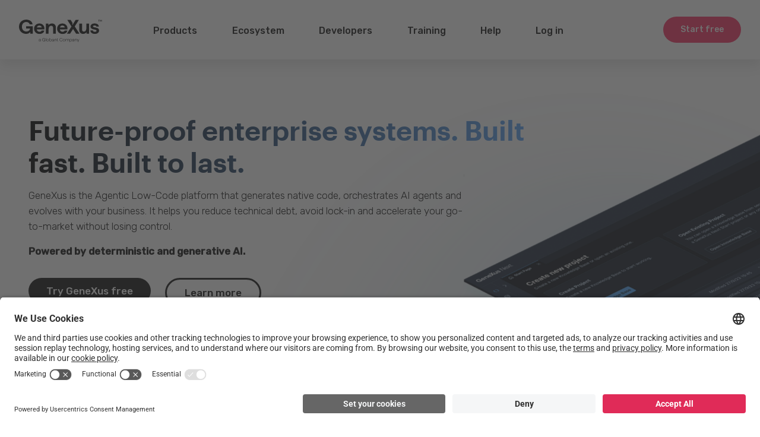

--- FILE ---
content_type: text/html; charset=utf-8
request_url: https://www.genexus.com/en/?data=5619
body_size: 26993
content:
<!doctype html>
<html lang="en" dir="ltr">
<head>
<meta charset="UTF-8">
<title>GeneXus: Discover our AI-Powered Enterprise Low-Code Platform</title>
<base href="https://www.genexus.com/en/">
<link rel="stylesheet" type="text/css" href="https://www.genexus.com/css/en/173/20251120161937/master.css?font_face">
<link rel="stylesheet" type="text/css" href="https://www.genexus.com/css/en/154/20260113185050/page.css">
<link rel="stylesheet" type="text/css" href="https://fonts.googleapis.com/css?family=Bree+Serif%7cOpen+Sans%3a400%7cSource+Sans+Pro%3a400i%2c700i%2c300%2c400%2c700%7cRaleway%3a100%2c300%2c400%2c600%2c700%2c900%7cMontserrat%3a400i%2c500i%2c700i%2c100%2c300%2c400%2c500%2c600%2c700%2c800%2c900%7cSource+Serif+Pro%3a100i%2c400i%2c700i%2c100%2c400%2c500%2c700%7cRubik%3a300i%2c400i%2c500i%2c300%2c400%2c500%7cRoboto">
<script src="https://www.genexus.com/static/gxportal.js?v=1.24" defer></script>
<style type="text/css">
.I16879{
order: 99;
}
</style>

<!-- Google Tag Manager --><script>(function(w,d,s,l,i){w[l]=w[l]||[];w[l].push({'gtm.start':
new Date().getTime(),event:'gtm.js'});var f=d.getElementsByTagName(s)[0],
j=d.createElement(s),dl=l!='dataLayer'?'&l='+l:'';j.async=true;j.src=
'https://www.googletagmanager.com/gtm.js?id='+i+dl;f.parentNode.insertBefore(j,f);
})(window,document,'script','dataLayer','GTM-K32XNH2');</script><!-- End Google Tag Manager -->

<meta name="google-site-verification" content="xEYRyddJ8dx5pv_tqawmlSTIUNvG6O7tluhombIsmsI" />

<link rel="canonical" href="https://www.genexus.com"> 
<script id="gxp-referrer">
   window.addEventListener('beforeunload', function() {
      document.cookie = `gxp-referrer=${location.href.replace('https:', '')};domain=.genexus.com;path=/;`;
   });
</script>

<meta name="msvalidate.01" content="2C62A87E168E90F9B0E6DDB633E5F2E2" />
<meta name="facebook-domain-verification" content="oohm0eu06hcx07o36ldi02aamzyth8" />
<meta name="viewport" content="width=device-width, initial-scale=1.0">
<link rel="icon" href="https://www.genexus.com/media/images/favicon-genexus.png?timestamp=20260113184958">
<meta name="description" content="Build intelligent, scalable, and future-proof solutions with GeneXus Next—an AI-powered Low-Code platform supported by over 35 years of innovation and expertise.">
<meta name="robots" content="all">
<meta property="og:title" content="GeneXus: Discover our AI-Powered Enterprise Low-Code Platform">
<meta property="og:image" content="https://www.genexus.com/media/images/logo_genexuscom_share-link-image.jpg?timestamp=20250113195359">
<meta name="twitter:title" content="GeneXus: Discover our AI-Powered Enterprise Low-Code Platform">
<meta name="twitter:image" content="https://www.genexus.com/media/images/logo_genexuscom_share-link-image.jpg?timestamp=20250113195359">
<meta name="twitter:card" content="summary">	
<link rel="alternate" type="text/html" hreflang="es" href="https://www.genexus.com/es/?data=5619">
<link rel="alternate" type="text/html" hreflang="pt" href="https://www.genexus.com/pt/?data=5619">
<meta name="generator" content="GXportal (6.2.0.1)">
<script async src="https://www.googletagmanager.com/gtag/js?id=UA-3664771-1"></script>
<script>
window.dataLayer = window.dataLayer || [];
function gtag(){dataLayer.push(arguments);}
gtag('js', new Date());
gtag('config', 'UA-3664771-1');
</script>
</head>
<body class="page I16876">
<section class="region I84682">
</section>
<section class="region I22233">
</section>
<nav class="region I21894">
<div class="sector I21879">
<div  class="viewport">
<div class="component I19687">
<section class="region I19688">
<div class="sector I19690">
<div  class="viewport">
<a href="https://www.genexus.com/en/products/genexus/get-genexus-next" class="button block I19689">
<span class="icon"></span>
<span class="text">Start free</span>
</a>
</div>
</div>
</section>
</div>
</div>
</div>
<div class="group-sectors I76627">
<div class="sector I48273">
<div  class="viewport">
<div class="component I43759">
<section class="region I43760">
<div class="sector I43764">
<div  class="viewport">
<a href="https://www.genexus.com/en/" class="block I43762">
<img src="https://www.genexus.com/media/images/logo_gx-globant25.svg?timestamp=20251017152358" class="image" width="133" height="36" alt="">
</a>
</div>
</div>
<div class="sector I43763">
<div  class="viewport">
<div class="block blockNavigationMenu I43761">
<section class="menu">
<h1 class="title">Menu principal Header - 2021</h1>
<ul class="I43761-level-top">
<li id="I43761-455-1" class="level-top">
<ul class="I43761-level-child">
<li id="I43761-403-4" class="level-child">
<div class="value-wrapper">
<div class="component I19386">
<section class="region I19387">
<div class="group-sectors I19402">
<div class="sector I19396">
<div  class="viewport">
<a href="https://www.genexus.com/en/products/genexus" class="block I19395">
GeneXus Next
</a>
</div>
</div>
<div class="sector I48275">
<div  class="viewport">
<a href="https://www.genexus.com/en/products/genexus" class="block I48274">
The Power of Doing, powered by Artificial Intelligence that creates and evolves apps in the most efficient way: Automatically.  
</a>
</div>
</div>
<div class="sector I19401">
<div  class="viewport">
<a href="https://www.genexus.com/en/products/genexus" class="button block I19400">
<span class="icon"></span>
<span class="text">AI Powered Low-Code Development Platform</span>
</a>
</div>
</div>
</div>
<div class="group-sectors I146491">
<div class="sector I146486">
<div  class="viewport">
<a href="https://www.genexus.com/en/products/genexus/supported-technologies" class="button block I146485">
<span class="icon"></span>
<span class="text">Technology Agnostic</span>
</a>
</div>
</div>
<div class="sector I146488">
<div  class="viewport">
<a href="https://www.genexus.com/en/products/genexus/systems-integration" class="button block I146487">
<span class="icon"></span>
<span class="text">Integration</span>
</a>
</div>
</div>
<div class="sector I146490">
<div  class="viewport">
<a href="https://www.genexus.com/en/products/genexus/genexus-use-cases" class="button block I146489">
<span class="icon"></span>
<span class="text">Use Cases</span>
</a>
</div>
</div>
</div>
<div class="sector I47558">
<div  class="viewport">
<div class="stencil I47552">
<section class="region I47553">
<div class="group-sectors I133427">
<div class="sector I133425">
<div  class="viewport">
<a href="https://www.genexus.com/en/products/globant-enterprise-ai" class="block I133423">
Globant Enterprise AI
</a>
</div>
</div>
<div class="sector I133435">
<div  class="viewport">
<a href="https://www.genexus.com/en/products/globant-enterprise-ai" class="block I133433">
Create robust AI-Assistants that can integrate and interact with your current operations, processes, systems and documents.
</a>
</div>
</div>
</div>
<div class="group-sectors I47560">
<div class="sector I47555">
<div  class="viewport">
<a href="https://www.genexus.com/en/products/business-process-management-suite" class="block I47557">
GeneXus BPM Suite
</a>
</div>
</div>
<div class="sector I47554">
<div  class="viewport">
<a href="https://www.genexus.com/en/products/business-process-management-suite" class="block I47556">
GeneXus™ Business Process Management Suite.
</a>
</div>
</div>
</div>
<div class="group-sectors I47570">
<div class="sector I47564">
<div  class="viewport">
<a href="https://www.genexus.com/en/products/gxserver" class="block I47562">
GeneXus Server™
</a>
</div>
</div>
<div class="sector I47568">
<div  class="viewport">
<a href="https://www.genexus.com/en/products/gxserver" class="block I47566">
Team collaboration &amp; Solution Versioning for GeneXus apps.
</a>
</div>
</div>
</div>
<div class="group-sectors I47580">
<div class="sector I47574">
<div  class="viewport">
<a href="https://www.genexus.com/en/products/genexus/supported-technologies" class="block I47572">
Generators
</a>
</div>
</div>
<div class="sector I47578">
<div  class="viewport">
<a href="https://www.genexus.com/en/products/genexus/supported-technologies" class="block I47576">
Code generators that write code as well as a human developer for any platform.
</a>
</div>
</div>
</div>
<div class="group-sectors I48239">
<div class="sector I48237">
<div  class="viewport">
<span class="block I48235">
GeneXus Query™
</span>
</div>
</div>
<div class="sector I48243">
<div  class="viewport">
<span class="block I48241">
Automatic Dashboards, Reporting and Intelligence for your apps.
</span>
</div>
</div>
</div>
<div class="group-sectors I48249">
<div class="sector I48247">
<div  class="viewport">
<a href="https://www.genexus.com/en/products/gxtest" class="block I48245">
GXtest™
</a>
</div>
</div>
<div class="sector I48253">
<div  class="viewport">
<a href="https://www.genexus.com/en/products/gxtest" class="block I48251">
Define and run automated UI, Unit and Regression Testing in GeneXus.
</a>
</div>
</div>
</div>
<div class="group-sectors I48259">
<div class="sector I48257">
<div  class="viewport">
<a href="https://www.genexus.com/en/products/super-apps" class="block I48255">
GeneXus for Super Apps
</a>
</div>
</div>
<div class="sector I48263">
<div  class="viewport">
<a href="https://www.genexus.com/en/products/super-apps" class="block I48261">
Turn your iOS or Android mobile application into a Super App. Or create one from scratch.
</a>
</div>
</div>
</div>
</section>
</div>
</div>
</div>
<div class="sector I22177">
<div  class="viewport">
<div class="block I22176 button">
<span class="icon"></span>
<span class="text">Meet the Whole Suite</span>
</div>
</div>
</div>
</section>
<section class="region I19391">
<div class="sector I19464">
<div  class="viewport">
<span class="block I19463">
Plans
</span>
</div>
</div>
<div class="group-sectors I43836">
<div class="sector I19420">
<div  class="viewport">
<div class="block blockNavigationMenu I19419">
<section class="menu">
<h1 class="title">Starter</h1>
<ul class="I19419-level-top">
<li id="I19419-399-1" class="level-top">
<a href="https://www.genexus.com/en/products/genexus/get-genexus-next" class="value-wrapper">
<span class="value"><span class="icon"></span><span class="text">GeneXus Trial</span></span>
</a>
</li>
<li id="I19419-399-2" class="level-top">
<a href="https://www.genexus.com/en/products/genexus/genexus-for-students" class="value-wrapper">
<span class="value"><span class="icon"></span><span class="text">GeneXus for Students</span></span>
</a>
</li>
<li id="I19419-399-3" class="level-top">
<a href="https://www.genexus.com/en/products/genexus/genexus-for-startups" class="value-wrapper">
<span class="value"><span class="icon"></span><span class="text">GeneXus for Startups</span></span>
</a>
</li>
</ul>
</section>
</div>
</div>
</div>
<div class="sector I19459">
<div  class="viewport">
<div class="block blockNavigationMenu I19458">
<section class="menu">
<h1 class="title">Pro</h1>
<ul class="I19458-level-top">
<li id="I19458-400-1" class="level-top">
<a href="https://www.genexus.com/en/genexus-for-isv" class="value-wrapper">
<span class="value"><span class="icon"></span><span class="text">GeneXus for ISV</span></span>
</a>
</li>
<li id="I19458-400-2" class="level-top">
<a href="https://www.genexus.com/en/genexus-enterprise" class="value-wrapper">
<span class="value"><span class="icon"></span><span class="text">GeneXus for Enterprise</span></span>
</a>
</li>
<li id="I19458-400-3" class="level-top">
<a href="https://www.genexus.com/en/products/genexus/genexus-for-sap" class="value-wrapper">
<span class="value"><span class="icon"></span><span class="text">GeneXus for SAP Systems</span></span>
</a>
</li>
</ul>
</section>
</div>
</div>
</div>
</div>
<div class="sector I19462">
<div  class="viewport">
<a href="https://www.genexus.com/en/products/genexus/plans-and-prices-international" class="button block I19461">
<span class="icon"></span>
<span class="text">Compare Plans</span>
</a>
</div>
</div>
<div class="sector I48041">
<div  class="viewport">
<a href="https://www.genexus.com/en/products/genexus/roi-calculator" class="button block I48040">
<span class="icon"></span>
<span class="text">ROI Calculator</span>
</a>
</div>
</div>
</section>
</div>
</div>
</li>
</ul>
<div class="value-wrapper">
<span class="value"><span class="icon"></span><span class="text">Products</span></span>
</div>
</li>
<li id="I43761-455-2" class="level-top">
<ul class="I43761-level-child">
<li id="I43761-406-1" class="level-child">
<div class="value-wrapper">
<div class="component I19468">
<section class="region I19470">
<div class="group-sectors I43953">
<div class="sector I19487">
<div  class="viewport">
<div class="block blockNavigationMenu I19475">
<section class="menu">
<h1 class="title">Our Company</h1>
<ul class="I19475-level-top">
<li id="I19475-418-1" class="level-top">
<a href="https://www.genexus.com/en/company" class="value-wrapper">
<span class="value"><span class="icon"></span><span class="text">About us</span></span>
</a>
</li>
<li id="I19475-418-7" class="level-top">
<a href="https://www.genexus.com/en/company/brand" class="value-wrapper">
<span class="value"><span class="icon"></span><span class="text">Brand Resources</span></span>
</a>
</li>
<li id="I19475-418-2" class="level-top">
<a href="https://www.genexus.com/en/products/genexus/documentation" class="value-wrapper">
<span class="value"><span class="icon"></span><span class="text">Whitepapers</span></span>
</a>
</li>
<li id="I19475-418-5" class="level-top">
<a href="https://www.genexus.com/en/news" class="value-wrapper">
<span class="value"><span class="icon"></span><span class="text">News</span></span>
</a>
</li>
<li id="I19475-418-6" class="level-top">
<a href="https://www.genexus.com/en/blog" class="value-wrapper" target="_blank">
<span class="value"><span class="icon"></span><span class="text">Blog</span></span>
</a>
</li>
<li id="I19475-418-3" class="level-top">
<a href="https://www.genexus.com/en/company/work-with-us" class="value-wrapper">
<span class="value"><span class="icon"></span><span class="text">Work with us</span></span>
</a>
</li>
<li id="I19475-418-4" class="level-top">
<a href="https://www.genexus.com/en/company/contact" class="value-wrapper">
<span class="value"><span class="icon"></span><span class="text">Contact us</span></span>
</a>
</li>
</ul>
</section>
</div>
</div>
</div>
<div class="sector I19488">
<div  class="viewport">
<div class="block blockNavigationMenu I19481">
<section class="menu">
<h1 class="title">Our Partners</h1>
<ul class="I19481-level-top">
<li id="I19481-419-1" class="level-top">
<a href="https://www.genexus.com/en/company/distributors" class="value-wrapper">
<span class="value"><span class="icon"></span><span class="text">GeneXus Distributors</span></span>
</a>
</li>
<li id="I19481-419-2" class="level-top">
<a href="https://www.genexus.com/en/community/partners/solution-partners" class="value-wrapper">
<span class="value"><span class="icon"></span><span class="text">Solution Partners</span></span>
</a>
</li>
<li id="I19481-419-3" class="level-top">
<a href="https://www.genexus.com/en/academicpartner" class="value-wrapper" target="_blank">
<span class="value"><span class="icon"></span><span class="text">Academic Partners</span></span>
</a>
</li>
<li id="I19481-419-6" class="level-top">
<a href="https://www.genexus.com/en/solutions-catalog" class="value-wrapper">
<span class="value"><span class="icon"></span><span class="text">Solutions Catalog</span></span>
</a>
</li>
<li id="I19481-419-5" class="level-top">
<a href="https://www.genexus.com/en/community/genexus-alliance" class="value-wrapper">
<span class="value"><span class="icon"></span><span class="text">Become a Partner</span></span>
</a>
</li>
</ul>
</section>
</div>
</div>
</div>
<div class="sector I19501">
<div  class="viewport">
<div class="block blockNavigationMenu I19500">
<section class="menu">
<h1 class="title">Our Clients</h1>
<ul class="I19500-level-top">
<li id="I19500-420-1" class="level-top">
<a href="https://www.genexus.com/en/company/success-stories" class="value-wrapper">
<span class="value"><span class="icon"></span><span class="text">Success Stories</span></span>
</a>
</li>
</ul>
</section>
</div>
</div>
</div>
<div class="sector I19503">
<div  class="viewport">
<div class="block blockNavigationMenu I19502">
<section class="menu">
<h1 class="title">Our community</h1>
<ul class="I19502-level-top">
<li id="I19502-421-1" class="level-top">
<a href="https://www.genexus.com/en/meetings" class="value-wrapper">
<span class="value"><span class="icon"></span><span class="text">GeneXus Meetings</span></span>
</a>
</li>
<li id="I19502-421-6" class="level-top">
<a href="https://www.genexus.com/en/community/webinars" class="value-wrapper">
<span class="value"><span class="icon"></span><span class="text">Webinars</span></span>
</a>
</li>
<li id="I19502-421-2" class="level-top">
<a href="http://marketplace.genexus.com/" class="value-wrapper" target="_blank">
<span class="value"><span class="icon"></span><span class="text">GeneXus Marketplace</span></span>
</a>
</li>
<li id="I19502-421-3" class="level-top">
<a href="https://www.genexus.com/en/developers" class="value-wrapper">
<span class="value"><span class="icon"></span><span class="text">Community resources</span></span>
</a>
</li>
<li id="I19502-421-4" class="level-top">
<a href="https://www.genexus.com/en/community/jobs" class="value-wrapper">
<span class="value"><span class="icon"></span><span class="text">Jobs in the community</span></span>
</a>
</li>
<li id="I19502-421-5" class="level-top">
<a href="https://www.genexus.com/en/community/jobs/profile" class="value-wrapper">
<span class="value"><span class="icon"></span><span class="text">Talent for hire</span></span>
</a>
</li>
</ul>
</section>
</div>
</div>
</div>
</div>
</section>
</div>
</div>
</li>
</ul>
<div class="value-wrapper">
<span class="value"><span class="icon"></span><span class="text">Ecosystem</span></span>
</div>
</li>
<li id="I43761-455-4" class="level-top">
<ul class="I43761-level-child">
<li id="I43761-408-1" class="level-child">
<div class="value-wrapper">
<div class="component I19789">
<section class="region I19791">
<div class="group-sectors I43878">
<div class="sector I19796">
<div  class="viewport">
<div class="block blockNavigationMenu I19792">
<section class="menu">
<h1 class="title">Join</h1>
<ul class="I19792-level-top">
<li id="I19792-407-1" class="level-top">
<a href="https://training.genexus.com/en/first-steps-with-genexus" class="value-wrapper" target="_blank">
<span class="value"><span class="icon"></span><span class="text">First Steps</span></span>
</a>
</li>
<li id="I19792-407-2" class="level-top">
<a href="https://www.genexus.com/en/developers/logingenexus" class="value-wrapper">
<span class="value"><span class="icon"></span><span class="text">Create a GeneXus account</span></span>
</a>
</li>
<li id="I19792-407-3" class="level-top">
<a href="https://www.genexus.com/en/developers/logingenexus" class="value-wrapper">
<span class="value"><span class="icon"></span><span class="text">Login</span></span>
</a>
</li>
<li id="I19792-407-4" class="level-top">
<a href="https://www.genexus.com/en/logindevelopers" class="value-wrapper">
<span class="value"><span class="icon"></span><span class="text">Recover password</span></span>
</a>
</li>
</ul>
</section>
</div>
</div>
</div>
<div class="sector I19797">
<div  class="viewport">
<div class="block blockNavigationMenu I19793">
<section class="menu">
<h1 class="title">Learn</h1>
<ul class="I19793-level-top">
<li id="I19793-409-1" class="level-top">
<a href="https://www.genexus.com/en/training-genexus" class="value-wrapper" target="_blank">
<span class="value"><span class="icon"></span><span class="text">Online Courses</span></span>
</a>
</li>
<li id="I19793-409-2" class="level-top">
<a href="https://docs.genexus.com/en/genexus" class="value-wrapper" target="_blank">
<span class="value"><span class="icon"></span><span class="text">Documentation</span></span>
</a>
</li>
<li id="I19793-409-3" class="level-top">
<a href="https://www.genexus.com/en/whitepapers" class="value-wrapper">
<span class="value"><span class="icon"></span><span class="text">Whitepapers</span></span>
</a>
</li>
<li id="I19793-409-4" class="level-top">
<a href="https://www.genexus.com/en/products/genexus/faq" class="value-wrapper">
<span class="value"><span class="icon"></span><span class="text">GeneXus FAQ</span></span>
</a>
</li>
</ul>
</section>
</div>
</div>
</div>
<div class="sector I19798">
<div  class="viewport">
<div class="block blockNavigationMenu I19794">
<section class="menu">
<h1 class="title">Create</h1>
<ul class="I19794-level-top">
<li id="I19794-410-1" class="level-top">
<a href="https://www.genexus.com/en/developers" class="value-wrapper">
<span class="value"><span class="icon"></span><span class="text">Developer Tools</span></span>
</a>
</li>
<li id="I19794-410-2" class="level-top">
<a href="https://www.genexus.com/en/developers/downloadcenter" class="value-wrapper">
<span class="value"><span class="icon"></span><span class="text">Download Center</span></span>
</a>
</li>
<li id="I19794-410-3" class="level-top">
<a href="https://www.genexus.com/en/my-apps" class="value-wrapper">
<span class="value"><span class="icon"></span><span class="text">My apps</span></span>
</a>
</li>
</ul>
</section>
</div>
</div>
</div>
<div class="sector I19799">
<div  class="viewport">
<div class="block blockNavigationMenu I19795">
<section class="menu">
<h1 class="title">Extend</h1>
<ul class="I19795-level-top">
<li id="I19795-411-1" class="level-top">
<a href="https://wiki.genexus.com/commwiki/servlet/wiki?3243,Category%3AGeneXus+Extensions," class="value-wrapper" target="_blank">
<span class="value"><span class="icon"></span><span class="text">Create an Extension</span></span>
</a>
</li>
<li id="I19795-411-2" class="level-top">
<a href="https://docs.genexus.com/en/wiki?2814,Category%3APatterns,%20Create%20a%20User%20Control" class="value-wrapper" target="_blank">
<span class="value"><span class="icon"></span><span class="text">Create a Pattern</span></span>
</a>
</li>
<li id="I19795-411-3" class="level-top">
<a href="https://docs.genexus.com/en/wiki?5925,Category%3AGeneXus+Controls" class="value-wrapper" target="_blank">
<span class="value"><span class="icon"></span><span class="text">Create a User Control</span></span>
</a>
</li>
<li id="I19795-411-4" class="level-top">
<a href="https://docs.genexus.com/en/wiki?40108,Table+of+contents%3ADesign+Systems" class="value-wrapper" target="_blank">
<span class="value"><span class="icon"></span><span class="text">Create a Design System</span></span>
</a>
</li>
<li id="I19795-411-5" class="level-top">
<a href="http://marketplace.genexus.com/" class="value-wrapper" target="_blank">
<span class="value"><span class="icon"></span><span class="text">Publish on Marketplace</span></span>
</a>
</li>
<li id="I19795-411-6" class="level-top">
<a href="http://www.genexus.com/Community/genexus-alliance?en" class="value-wrapper">
<span class="value"><span class="icon"></span><span class="text">Become a Partner</span></span>
</a>
</li>
</ul>
</section>
</div>
</div>
</div>
</div>
</section>
</div>
</div>
</li>
</ul>
<div class="value-wrapper">
<span class="value"><span class="icon"></span><span class="text">Developers</span></span>
</div>
</li>
<li id="I43761-455-6" class="level-top">
<a href="https://training.genexus.com/en/" class="value-wrapper" target="_blank">
<span class="value"><span class="icon"></span><span class="text">Training</span></span>
</a>
</li>
<li id="I43761-455-5" class="level-top">
<ul class="I43761-level-child">
<li id="I43761-412-1" class="level-child">
<div class="value-wrapper">
<div class="component I19836">
<section class="region I19837">
<div class="group-sectors I43880">
<div class="sector I19842">
<div  class="viewport">
<div class="block blockNavigationMenu I19838">
<section class="menu">
<h1 class="title">Helpful links</h1>
<ul class="I19838-level-top">
<li id="I19838-413-1" class="level-top">
<a href="https://training.genexus.com/en/primeros-pasos-con-genexus" class="value-wrapper">
<span class="value"><span class="icon"></span><span class="text">First Steps</span></span>
</a>
</li>
<li id="I19838-413-2" class="level-top">
<a href="https://www.genexus.com/en/wiki" class="value-wrapper">
<span class="value"><span class="icon"></span><span class="text">Documentation</span></span>
</a>
</li>
<li id="I19838-413-3" class="level-top">
<a href="https://www.genexus.com/en/training-genexus" class="value-wrapper">
<span class="value"><span class="icon"></span><span class="text">Training</span></span>
</a>
</li>
</ul>
</section>
</div>
</div>
</div>
<div class="sector I19843">
<div  class="viewport">
<div class="block blockNavigationMenu I19839">
<section class="menu">
<h1 class="title">Get Help</h1>
<ul class="I19839-level-top">
<li id="I19839-414-1" class="level-top">
<a href="https://search.genexus.com/" class="value-wrapper">
<span class="value"><span class="icon"></span><span class="text">Search</span></span>
</a>
</li>
<li id="I19839-414-2" class="level-top">
<a href="https://www.genexus.com/en/developers/support" class="value-wrapper">
<span class="value"><span class="icon"></span><span class="text">Support</span></span>
</a>
</li>
<li id="I19839-414-3" class="level-top">
<a href="http://stackoverflow.com/tags/genexus" class="value-wrapper" target="_blank">
<span class="value"><span class="icon"></span><span class="text">Stackoverflow</span></span>
</a>
</li>
<li id="I19839-414-4" class="level-top">
<a href="https://www.genexus.com/en/developers/forums-legacy" class="value-wrapper">
<span class="value"><span class="icon"></span><span class="text">Forum</span></span>
</a>
</li>
<li id="I19839-414-5" class="level-top">
<a href="https://www.genexus.com/en/contactus" class="value-wrapper">
<span class="value"><span class="icon"></span><span class="text">Contact Us</span></span>
</a>
</li>
</ul>
</section>
</div>
</div>
</div>
</div>
</section>
</div>
</div>
</li>
</ul>
<div class="value-wrapper">
<span class="value"><span class="icon"></span><span class="text">Help</span></span>
</div>
</li>
<li id="I43761-455-8" class="level-top">
<a href="https://www.genexus.com/en/developers/logingenexus" class="value-wrapper">
<span class="value"><span class="icon"></span><span class="text">Log in</span></span>
</a>
</li>
</ul>
</section>
<section class="menu">
<h1 class="title">Log in</h1>
<ul class="I43761-level-top">
</ul>
</section>
</div>
</div>
</div>
<section class="sector I43960">
<h1 class="sector-title popup-hidden i-toggleable" data-i-toggleable-toggle="popup-visible popup-hidden"><span class="text">Main Menu Mobile</span></h1>
<div class="popup-mask">
<div class="popup-container">
<div class="popup-close-button">
<span class="icon"></span>
<span class="text"></span>
</div>
<div  class="viewport">
<div class="component I43771">
<section class="region I43772">
<div class="sector I43776">
<div  class="viewport">
<a href="https://www.genexus.com/en/" class="block I43774">
<img src="https://www.genexus.com/media/images/logo_genexus_mobile_blanco_2024.png?timestamp=20241113115758" class="image" width="480" height="83" alt="">
</a>
</div>
</div>
<section class="sector I43830">
<h1 class="i-toggleable i-collapsible-title sector-title" data-i-toggleable-toggle="collapsed expanded"><span class="text i-collapsible-title-text">Products</span><span class="i-collapsible-status" data-text-expand="" data-text-collapse=""></span></h1>
<div  class="viewport i-collapsible-detail">
<div class="component I19386">
<section class="region I19387">
<div class="group-sectors I19402">
<div class="sector I19396">
<div  class="viewport">
<a href="https://www.genexus.com/en/products/genexus" class="block I19395">
GeneXus Next
</a>
</div>
</div>
<div class="sector I48275">
<div  class="viewport">
<a href="https://www.genexus.com/en/products/genexus" class="block I48274">
The Power of Doing, powered by Artificial Intelligence that creates and evolves apps in the most efficient way: Automatically.  
</a>
</div>
</div>
<div class="sector I19401">
<div  class="viewport">
<a href="https://www.genexus.com/en/products/genexus" class="button block I19400">
<span class="icon"></span>
<span class="text">AI Powered Low-Code Development Platform</span>
</a>
</div>
</div>
</div>
<div class="group-sectors I146491">
<div class="sector I146486">
<div  class="viewport">
<a href="https://www.genexus.com/en/products/genexus/supported-technologies" class="button block I146485">
<span class="icon"></span>
<span class="text">Technology Agnostic</span>
</a>
</div>
</div>
<div class="sector I146488">
<div  class="viewport">
<a href="https://www.genexus.com/en/products/genexus/systems-integration" class="button block I146487">
<span class="icon"></span>
<span class="text">Integration</span>
</a>
</div>
</div>
<div class="sector I146490">
<div  class="viewport">
<a href="https://www.genexus.com/en/products/genexus/genexus-use-cases" class="button block I146489">
<span class="icon"></span>
<span class="text">Use Cases</span>
</a>
</div>
</div>
</div>
<div class="sector I47558">
<div  class="viewport">
<div class="stencil I47552">
<section class="region I47553">
<div class="group-sectors I133427">
<div class="sector I133425">
<div  class="viewport">
<a href="https://www.genexus.com/en/products/globant-enterprise-ai" class="block I133423">
Globant Enterprise AI
</a>
</div>
</div>
<div class="sector I133435">
<div  class="viewport">
<a href="https://www.genexus.com/en/products/globant-enterprise-ai" class="block I133433">
Create robust AI-Assistants that can integrate and interact with your current operations, processes, systems and documents.
</a>
</div>
</div>
</div>
<div class="group-sectors I47560">
<div class="sector I47555">
<div  class="viewport">
<a href="https://www.genexus.com/en/products/business-process-management-suite" class="block I47557">
GeneXus BPM Suite
</a>
</div>
</div>
<div class="sector I47554">
<div  class="viewport">
<a href="https://www.genexus.com/en/products/business-process-management-suite" class="block I47556">
GeneXus™ Business Process Management Suite.
</a>
</div>
</div>
</div>
<div class="group-sectors I47570">
<div class="sector I47564">
<div  class="viewport">
<a href="https://www.genexus.com/en/products/gxserver" class="block I47562">
GeneXus Server™
</a>
</div>
</div>
<div class="sector I47568">
<div  class="viewport">
<a href="https://www.genexus.com/en/products/gxserver" class="block I47566">
Team collaboration &amp; Solution Versioning for GeneXus apps.
</a>
</div>
</div>
</div>
<div class="group-sectors I47580">
<div class="sector I47574">
<div  class="viewport">
<a href="https://www.genexus.com/en/products/genexus/supported-technologies" class="block I47572">
Generators
</a>
</div>
</div>
<div class="sector I47578">
<div  class="viewport">
<a href="https://www.genexus.com/en/products/genexus/supported-technologies" class="block I47576">
Code generators that write code as well as a human developer for any platform.
</a>
</div>
</div>
</div>
<div class="group-sectors I48239">
<div class="sector I48237">
<div  class="viewport">
<span class="block I48235">
GeneXus Query™
</span>
</div>
</div>
<div class="sector I48243">
<div  class="viewport">
<span class="block I48241">
Automatic Dashboards, Reporting and Intelligence for your apps.
</span>
</div>
</div>
</div>
<div class="group-sectors I48249">
<div class="sector I48247">
<div  class="viewport">
<a href="https://www.genexus.com/en/products/gxtest" class="block I48245">
GXtest™
</a>
</div>
</div>
<div class="sector I48253">
<div  class="viewport">
<a href="https://www.genexus.com/en/products/gxtest" class="block I48251">
Define and run automated UI, Unit and Regression Testing in GeneXus.
</a>
</div>
</div>
</div>
<div class="group-sectors I48259">
<div class="sector I48257">
<div  class="viewport">
<a href="https://www.genexus.com/en/products/super-apps" class="block I48255">
GeneXus for Super Apps
</a>
</div>
</div>
<div class="sector I48263">
<div  class="viewport">
<a href="https://www.genexus.com/en/products/super-apps" class="block I48261">
Turn your iOS or Android mobile application into a Super App. Or create one from scratch.
</a>
</div>
</div>
</div>
</section>
</div>
</div>
</div>
<div class="sector I22177">
<div  class="viewport">
<div class="block I22176 button">
<span class="icon"></span>
<span class="text">Meet the Whole Suite</span>
</div>
</div>
</div>
</section>
<section class="region I19391">
<div class="sector I19464">
<div  class="viewport">
<span class="block I19463">
Plans
</span>
</div>
</div>
<div class="group-sectors I43836">
<div class="sector I19420">
<div  class="viewport">
<div class="block blockNavigationMenu I19419">
<section class="menu">
<h1 class="title">Starter</h1>
<ul class="I19419-level-top">
<li id="I19419-399-1" class="level-top">
<a href="https://www.genexus.com/en/products/genexus/get-genexus-next" class="value-wrapper">
<span class="value"><span class="icon"></span><span class="text">GeneXus Trial</span></span>
</a>
</li>
<li id="I19419-399-2" class="level-top">
<a href="https://www.genexus.com/en/products/genexus/genexus-for-students" class="value-wrapper">
<span class="value"><span class="icon"></span><span class="text">GeneXus for Students</span></span>
</a>
</li>
<li id="I19419-399-3" class="level-top">
<a href="https://www.genexus.com/en/products/genexus/genexus-for-startups" class="value-wrapper">
<span class="value"><span class="icon"></span><span class="text">GeneXus for Startups</span></span>
</a>
</li>
</ul>
</section>
</div>
</div>
</div>
<div class="sector I19459">
<div  class="viewport">
<div class="block blockNavigationMenu I19458">
<section class="menu">
<h1 class="title">Pro</h1>
<ul class="I19458-level-top">
<li id="I19458-400-1" class="level-top">
<a href="https://www.genexus.com/en/genexus-for-isv" class="value-wrapper">
<span class="value"><span class="icon"></span><span class="text">GeneXus for ISV</span></span>
</a>
</li>
<li id="I19458-400-2" class="level-top">
<a href="https://www.genexus.com/en/genexus-enterprise" class="value-wrapper">
<span class="value"><span class="icon"></span><span class="text">GeneXus for Enterprise</span></span>
</a>
</li>
<li id="I19458-400-3" class="level-top">
<a href="https://www.genexus.com/en/products/genexus/genexus-for-sap" class="value-wrapper">
<span class="value"><span class="icon"></span><span class="text">GeneXus for SAP Systems</span></span>
</a>
</li>
</ul>
</section>
</div>
</div>
</div>
</div>
<div class="sector I19462">
<div  class="viewport">
<a href="https://www.genexus.com/en/products/genexus/plans-and-prices-international" class="button block I19461">
<span class="icon"></span>
<span class="text">Compare Plans</span>
</a>
</div>
</div>
<div class="sector I48041">
<div  class="viewport">
<a href="https://www.genexus.com/en/products/genexus/roi-calculator" class="button block I48040">
<span class="icon"></span>
<span class="text">ROI Calculator</span>
</a>
</div>
</div>
</section>
</div>
</div>
</section>
<section class="sector I43831">
<h1 class="i-toggleable i-collapsible-title sector-title" data-i-toggleable-toggle="collapsed expanded"><span class="text i-collapsible-title-text">Ecosystem</span><span class="i-collapsible-status" data-text-expand="" data-text-collapse=""></span></h1>
<div  class="viewport i-collapsible-detail">
<div class="component I19468">
<section class="region I19470">
<div class="group-sectors I43953">
<div class="sector I19487">
<div  class="viewport">
<div class="block blockNavigationMenu I19475">
<section class="menu">
<h1 class="title">Our Company</h1>
<ul class="I19475-level-top">
<li id="I19475-418-1" class="level-top">
<a href="https://www.genexus.com/en/company" class="value-wrapper">
<span class="value"><span class="icon"></span><span class="text">About us</span></span>
</a>
</li>
<li id="I19475-418-7" class="level-top">
<a href="https://www.genexus.com/en/company/brand" class="value-wrapper">
<span class="value"><span class="icon"></span><span class="text">Brand Resources</span></span>
</a>
</li>
<li id="I19475-418-2" class="level-top">
<a href="https://www.genexus.com/en/products/genexus/documentation" class="value-wrapper">
<span class="value"><span class="icon"></span><span class="text">Whitepapers</span></span>
</a>
</li>
<li id="I19475-418-5" class="level-top">
<a href="https://www.genexus.com/en/news" class="value-wrapper">
<span class="value"><span class="icon"></span><span class="text">News</span></span>
</a>
</li>
<li id="I19475-418-6" class="level-top">
<a href="https://www.genexus.com/en/blog" class="value-wrapper" target="_blank">
<span class="value"><span class="icon"></span><span class="text">Blog</span></span>
</a>
</li>
<li id="I19475-418-3" class="level-top">
<a href="https://www.genexus.com/en/company/work-with-us" class="value-wrapper">
<span class="value"><span class="icon"></span><span class="text">Work with us</span></span>
</a>
</li>
<li id="I19475-418-4" class="level-top">
<a href="https://www.genexus.com/en/company/contact" class="value-wrapper">
<span class="value"><span class="icon"></span><span class="text">Contact us</span></span>
</a>
</li>
</ul>
</section>
</div>
</div>
</div>
<div class="sector I19488">
<div  class="viewport">
<div class="block blockNavigationMenu I19481">
<section class="menu">
<h1 class="title">Our Partners</h1>
<ul class="I19481-level-top">
<li id="I19481-419-1" class="level-top">
<a href="https://www.genexus.com/en/company/distributors" class="value-wrapper">
<span class="value"><span class="icon"></span><span class="text">GeneXus Distributors</span></span>
</a>
</li>
<li id="I19481-419-2" class="level-top">
<a href="https://www.genexus.com/en/community/partners/solution-partners" class="value-wrapper">
<span class="value"><span class="icon"></span><span class="text">Solution Partners</span></span>
</a>
</li>
<li id="I19481-419-3" class="level-top">
<a href="https://www.genexus.com/en/academicpartner" class="value-wrapper" target="_blank">
<span class="value"><span class="icon"></span><span class="text">Academic Partners</span></span>
</a>
</li>
<li id="I19481-419-6" class="level-top">
<a href="https://www.genexus.com/en/solutions-catalog" class="value-wrapper">
<span class="value"><span class="icon"></span><span class="text">Solutions Catalog</span></span>
</a>
</li>
<li id="I19481-419-5" class="level-top">
<a href="https://www.genexus.com/en/community/genexus-alliance" class="value-wrapper">
<span class="value"><span class="icon"></span><span class="text">Become a Partner</span></span>
</a>
</li>
</ul>
</section>
</div>
</div>
</div>
<div class="sector I19501">
<div  class="viewport">
<div class="block blockNavigationMenu I19500">
<section class="menu">
<h1 class="title">Our Clients</h1>
<ul class="I19500-level-top">
<li id="I19500-420-1" class="level-top">
<a href="https://www.genexus.com/en/company/success-stories" class="value-wrapper">
<span class="value"><span class="icon"></span><span class="text">Success Stories</span></span>
</a>
</li>
</ul>
</section>
</div>
</div>
</div>
<div class="sector I19503">
<div  class="viewport">
<div class="block blockNavigationMenu I19502">
<section class="menu">
<h1 class="title">Our community</h1>
<ul class="I19502-level-top">
<li id="I19502-421-1" class="level-top">
<a href="https://www.genexus.com/en/meetings" class="value-wrapper">
<span class="value"><span class="icon"></span><span class="text">GeneXus Meetings</span></span>
</a>
</li>
<li id="I19502-421-6" class="level-top">
<a href="https://www.genexus.com/en/community/webinars" class="value-wrapper">
<span class="value"><span class="icon"></span><span class="text">Webinars</span></span>
</a>
</li>
<li id="I19502-421-2" class="level-top">
<a href="http://marketplace.genexus.com/" class="value-wrapper" target="_blank">
<span class="value"><span class="icon"></span><span class="text">GeneXus Marketplace</span></span>
</a>
</li>
<li id="I19502-421-3" class="level-top">
<a href="https://www.genexus.com/en/developers" class="value-wrapper">
<span class="value"><span class="icon"></span><span class="text">Community resources</span></span>
</a>
</li>
<li id="I19502-421-4" class="level-top">
<a href="https://www.genexus.com/en/community/jobs" class="value-wrapper">
<span class="value"><span class="icon"></span><span class="text">Jobs in the community</span></span>
</a>
</li>
<li id="I19502-421-5" class="level-top">
<a href="https://www.genexus.com/en/community/jobs/profile" class="value-wrapper">
<span class="value"><span class="icon"></span><span class="text">Talent for hire</span></span>
</a>
</li>
</ul>
</section>
</div>
</div>
</div>
</div>
</section>
</div>
</div>
</section>
<section class="sector I43875">
<h1 class="i-toggleable i-collapsible-title sector-title" data-i-toggleable-toggle="collapsed expanded"><span class="text i-collapsible-title-text">Pricing</span><span class="i-collapsible-status" data-text-expand="" data-text-collapse=""></span></h1>
<div  class="viewport i-collapsible-detail">
<div class="component I43838">
<section class="region I43840">
<div class="sector I43859">
<div  class="viewport">
<span class="block I43852">
Plans
</span>
</div>
</div>
<div class="group-sectors I43857">
<div class="sector I43869">
<div  class="viewport">
<div class="block blockNavigationMenu I43844">
<section class="menu">
<h1 class="title">Starter</h1>
<ul class="I43844-level-top">
<li id="I43844-399-1" class="level-top">
<a href="https://www.genexus.com/en/products/genexus/get-genexus-next" class="value-wrapper">
<span class="value"><span class="icon"></span><span class="text">GeneXus Trial</span></span>
</a>
</li>
<li id="I43844-399-2" class="level-top">
<a href="https://www.genexus.com/en/products/genexus/genexus-for-students" class="value-wrapper">
<span class="value"><span class="icon"></span><span class="text">GeneXus for Students</span></span>
</a>
</li>
<li id="I43844-399-3" class="level-top">
<a href="https://www.genexus.com/en/products/genexus/genexus-for-startups" class="value-wrapper">
<span class="value"><span class="icon"></span><span class="text">GeneXus for Startups</span></span>
</a>
</li>
</ul>
</section>
</div>
</div>
</div>
<div class="sector I43870">
<div  class="viewport">
<div class="block blockNavigationMenu I43850">
<section class="menu">
<h1 class="title">Pro</h1>
<ul class="I43850-level-top">
<li id="I43850-400-1" class="level-top">
<a href="https://www.genexus.com/en/genexus-for-isv" class="value-wrapper">
<span class="value"><span class="icon"></span><span class="text">GeneXus for ISV</span></span>
</a>
</li>
<li id="I43850-400-2" class="level-top">
<a href="https://www.genexus.com/en/genexus-enterprise" class="value-wrapper">
<span class="value"><span class="icon"></span><span class="text">GeneXus for Enterprise</span></span>
</a>
</li>
<li id="I43850-400-3" class="level-top">
<a href="https://www.genexus.com/en/products/genexus/genexus-for-sap" class="value-wrapper">
<span class="value"><span class="icon"></span><span class="text">GeneXus for SAP Systems</span></span>
</a>
</li>
</ul>
</section>
</div>
</div>
</div>
</div>
<div class="sector I43858">
<div  class="viewport">
<a href="https://www.genexus.com/en/pricing" class="button block I43851">
<span class="icon"></span>
<span class="text">Compare Plans</span>
</a>
</div>
</div>
<div class="sector I48279">
<div  class="viewport">
<a href="https://www.genexus.com/en/products/genexus/roi-calculator" class="button block I48278">
<span class="icon"></span>
<span class="text">ROI Calculator</span>
</a>
</div>
</div>
</section>
</div>
</div>
</section>
<section class="sector I43877">
<h1 class="i-toggleable i-collapsible-title sector-title" data-i-toggleable-toggle="collapsed expanded"><span class="text i-collapsible-title-text">Developers</span><span class="i-collapsible-status" data-text-expand="" data-text-collapse=""></span></h1>
<div  class="viewport i-collapsible-detail">
<div class="component I19789">
<section class="region I19791">
<div class="group-sectors I43878">
<div class="sector I19796">
<div  class="viewport">
<div class="block blockNavigationMenu I19792">
<section class="menu">
<h1 class="title">Join</h1>
<ul class="I19792-level-top">
<li id="I19792-407-1" class="level-top">
<a href="https://training.genexus.com/en/first-steps-with-genexus" class="value-wrapper" target="_blank">
<span class="value"><span class="icon"></span><span class="text">First Steps</span></span>
</a>
</li>
<li id="I19792-407-2" class="level-top">
<a href="https://www.genexus.com/en/developers/logingenexus" class="value-wrapper">
<span class="value"><span class="icon"></span><span class="text">Create a GeneXus account</span></span>
</a>
</li>
<li id="I19792-407-3" class="level-top">
<a href="https://www.genexus.com/en/developers/logingenexus" class="value-wrapper">
<span class="value"><span class="icon"></span><span class="text">Login</span></span>
</a>
</li>
<li id="I19792-407-4" class="level-top">
<a href="https://www.genexus.com/en/logindevelopers" class="value-wrapper">
<span class="value"><span class="icon"></span><span class="text">Recover password</span></span>
</a>
</li>
</ul>
</section>
</div>
</div>
</div>
<div class="sector I19797">
<div  class="viewport">
<div class="block blockNavigationMenu I19793">
<section class="menu">
<h1 class="title">Learn</h1>
<ul class="I19793-level-top">
<li id="I19793-409-1" class="level-top">
<a href="https://www.genexus.com/en/training-genexus" class="value-wrapper" target="_blank">
<span class="value"><span class="icon"></span><span class="text">Online Courses</span></span>
</a>
</li>
<li id="I19793-409-2" class="level-top">
<a href="https://docs.genexus.com/en/genexus" class="value-wrapper" target="_blank">
<span class="value"><span class="icon"></span><span class="text">Documentation</span></span>
</a>
</li>
<li id="I19793-409-3" class="level-top">
<a href="https://www.genexus.com/en/whitepapers" class="value-wrapper">
<span class="value"><span class="icon"></span><span class="text">Whitepapers</span></span>
</a>
</li>
<li id="I19793-409-4" class="level-top">
<a href="https://www.genexus.com/en/products/genexus/faq" class="value-wrapper">
<span class="value"><span class="icon"></span><span class="text">GeneXus FAQ</span></span>
</a>
</li>
</ul>
</section>
</div>
</div>
</div>
<div class="sector I19798">
<div  class="viewport">
<div class="block blockNavigationMenu I19794">
<section class="menu">
<h1 class="title">Create</h1>
<ul class="I19794-level-top">
<li id="I19794-410-1" class="level-top">
<a href="https://www.genexus.com/en/developers" class="value-wrapper">
<span class="value"><span class="icon"></span><span class="text">Developer Tools</span></span>
</a>
</li>
<li id="I19794-410-2" class="level-top">
<a href="https://www.genexus.com/en/developers/downloadcenter" class="value-wrapper">
<span class="value"><span class="icon"></span><span class="text">Download Center</span></span>
</a>
</li>
<li id="I19794-410-3" class="level-top">
<a href="https://www.genexus.com/en/my-apps" class="value-wrapper">
<span class="value"><span class="icon"></span><span class="text">My apps</span></span>
</a>
</li>
</ul>
</section>
</div>
</div>
</div>
<div class="sector I19799">
<div  class="viewport">
<div class="block blockNavigationMenu I19795">
<section class="menu">
<h1 class="title">Extend</h1>
<ul class="I19795-level-top">
<li id="I19795-411-1" class="level-top">
<a href="https://wiki.genexus.com/commwiki/servlet/wiki?3243,Category%3AGeneXus+Extensions," class="value-wrapper" target="_blank">
<span class="value"><span class="icon"></span><span class="text">Create an Extension</span></span>
</a>
</li>
<li id="I19795-411-2" class="level-top">
<a href="https://docs.genexus.com/en/wiki?2814,Category%3APatterns,%20Create%20a%20User%20Control" class="value-wrapper" target="_blank">
<span class="value"><span class="icon"></span><span class="text">Create a Pattern</span></span>
</a>
</li>
<li id="I19795-411-3" class="level-top">
<a href="https://docs.genexus.com/en/wiki?5925,Category%3AGeneXus+Controls" class="value-wrapper" target="_blank">
<span class="value"><span class="icon"></span><span class="text">Create a User Control</span></span>
</a>
</li>
<li id="I19795-411-4" class="level-top">
<a href="https://docs.genexus.com/en/wiki?40108,Table+of+contents%3ADesign+Systems" class="value-wrapper" target="_blank">
<span class="value"><span class="icon"></span><span class="text">Create a Design System</span></span>
</a>
</li>
<li id="I19795-411-5" class="level-top">
<a href="http://marketplace.genexus.com/" class="value-wrapper" target="_blank">
<span class="value"><span class="icon"></span><span class="text">Publish on Marketplace</span></span>
</a>
</li>
<li id="I19795-411-6" class="level-top">
<a href="http://www.genexus.com/Community/genexus-alliance?en" class="value-wrapper">
<span class="value"><span class="icon"></span><span class="text">Become a Partner</span></span>
</a>
</li>
</ul>
</section>
</div>
</div>
</div>
</div>
</section>
</div>
</div>
</section>
<section class="sector I43879">
<h1 class="i-toggleable i-collapsible-title sector-title" data-i-toggleable-toggle="collapsed expanded"><span class="text i-collapsible-title-text">Help</span><span class="i-collapsible-status" data-text-expand="" data-text-collapse=""></span></h1>
<div  class="viewport i-collapsible-detail">
<div class="component I19836">
<section class="region I19837">
<div class="group-sectors I43880">
<div class="sector I19842">
<div  class="viewport">
<div class="block blockNavigationMenu I19838">
<section class="menu">
<h1 class="title">Helpful links</h1>
<ul class="I19838-level-top">
<li id="I19838-413-1" class="level-top">
<a href="https://training.genexus.com/en/primeros-pasos-con-genexus" class="value-wrapper">
<span class="value"><span class="icon"></span><span class="text">First Steps</span></span>
</a>
</li>
<li id="I19838-413-2" class="level-top">
<a href="https://www.genexus.com/en/wiki" class="value-wrapper">
<span class="value"><span class="icon"></span><span class="text">Documentation</span></span>
</a>
</li>
<li id="I19838-413-3" class="level-top">
<a href="https://www.genexus.com/en/training-genexus" class="value-wrapper">
<span class="value"><span class="icon"></span><span class="text">Training</span></span>
</a>
</li>
</ul>
</section>
</div>
</div>
</div>
<div class="sector I19843">
<div  class="viewport">
<div class="block blockNavigationMenu I19839">
<section class="menu">
<h1 class="title">Get Help</h1>
<ul class="I19839-level-top">
<li id="I19839-414-1" class="level-top">
<a href="https://search.genexus.com/" class="value-wrapper">
<span class="value"><span class="icon"></span><span class="text">Search</span></span>
</a>
</li>
<li id="I19839-414-2" class="level-top">
<a href="https://www.genexus.com/en/developers/support" class="value-wrapper">
<span class="value"><span class="icon"></span><span class="text">Support</span></span>
</a>
</li>
<li id="I19839-414-3" class="level-top">
<a href="http://stackoverflow.com/tags/genexus" class="value-wrapper" target="_blank">
<span class="value"><span class="icon"></span><span class="text">Stackoverflow</span></span>
</a>
</li>
<li id="I19839-414-4" class="level-top">
<a href="https://www.genexus.com/en/developers/forums-legacy" class="value-wrapper">
<span class="value"><span class="icon"></span><span class="text">Forum</span></span>
</a>
</li>
<li id="I19839-414-5" class="level-top">
<a href="https://www.genexus.com/en/contactus" class="value-wrapper">
<span class="value"><span class="icon"></span><span class="text">Contact Us</span></span>
</a>
</li>
</ul>
</section>
</div>
</div>
</div>
</div>
</section>
</div>
</div>
</section>
<div class="sector I43882">
<div  class="viewport">
<a href="https://www.genexus.com/en/developers/logingenexus" class="block I43881">
Login
</a>
</div>
</div>
</section>
</div>
</div>
</div>
</div>
</section>
<div class="sector I44340">
<div  class="viewport">
<div class="block I44339">
</div>
</div>
</div>
</section>
</div>
</div>
</div>
</div>
<div class="sector I74929">
<div  class="viewport">
<div class="block I74928">
<!-- Google Tag Manager (noscript) --><noscript><iframe src="https://www.googletagmanager.com/ns.html?id=GTM-K32XNH2"
height="0" width="0" style="display:none;visibility:hidden"></iframe></noscript><!-- End Google Tag Manager (noscript) -->
</div>
</div>
</div>
<div class="sector I74969">
<div  class="viewport">
<div class="block I74968">
</div>
</div>
</div>
<div class="sector I146468">
<div  class="viewport">
<div class="block I146467">
</div>
</div>
</div>
</nav>
<section class="region I19318">
<div class="sector I181833">
<div  class="viewport">
<div class="block I181832">
</div>
</div>
</div>
<div class="sector I185823">
<div  class="viewport">
<div class="stencil I185805">
<section class="region I185806">
<div class="group-sectors I185807">
<div class="sector I185811">
<div  class="viewport">

</div>
</div>
<div class="sector I185809">
<div  class="viewport">
<span class="block I185816">
Future-proof enterprise systems. Built fast. Built to last.&#160;
</span>
</div>
</div>
<div class="sector I185814">
<div  class="viewport">
<div class="block I185821 button">
<span class="icon"></span>
<span class="text">(write the text)</span>
</div>
</div>
</div>
<div class="sector I185810">
<div  class="viewport">
<span class="block I185817">
GeneXus is the Agentic Low-Code platform that generates native code, orchestrates AI agents and evolves with your business. It helps you reduce technical debt, avoid lock-in and accelerate your go-to-market without losing control.&#160;
</span>
</div>
</div>
<div class="sector I185815">
<div  class="viewport">
<span class="block I185822">
Powered by deterministic and generative AI.&#160;
</span>
</div>
</div>
</div>
<div class="group-sectors I185808">
<div class="sector I185812">
<div  class="viewport">
<a href="https://www.genexus.com/en/products/genexus/get-genexus-next" class="button block I185819">
<span class="icon"></span>
<span class="text">Try GeneXus free</span>
</a>
</div>
</div>
<div class="sector I185813">
<div  class="viewport">
<a href="https://www.genexus.com/en/products/genexus" class="button block I185820">
<span class="icon"></span>
<span class="text">Learn more</span>
</a>
</div>
</div>
</div>
</section>
</div>
</div>
</div>
<div class="sector I185864">
<div  class="viewport">
<div class="stencil I185824">
<div class="group-regions I185825">
<section class="region I185826">
<div class="sector I185832">
<div  class="viewport">
<span class="block I185848">
From mission-critical solutions for large enterprises to apps for startups
</span>
</div>
</div>
<div class="sector I185833">
<div  class="viewport">

</div>
</div>
<div class="sector I185834">
<div  class="viewport">
<div class="block I185850 button">
<span class="icon"></span>
<span class="text">Label</span>
</div>
</div>
</div>
</section>
<section class="region I185827">
<div class="group-sectors I185830">
<div class="sector I185840">
<div  class="viewport">
<span class="block I185856">
The Native Agentic Low-Code Development Platform
</span>
</div>
</div>
<div class="sector I185841">
<div  class="viewport">
<span class="block I185857">
Accelerate the design and maintenance of mission-critical business systems with an AI-native, agent-powered Low-Code platform with deterministic code generation.
</span>
</div>
</div>
<div class="sector I185842">
<div  class="viewport">
<a href="https://www.genexus.com/en/products/genexus" class="button block I185858">
<span class="icon"></span>
<span class="text">Explore GeneXus Next </span>
</a>
</div>
</div>
</div>
<div class="group-sectors I185829">
<div class="sector I185835">
<div  class="viewport">
<span class="block I185851">
GeneXus is part of Globant CODA Suite for SDLC
</span>
</div>
</div>
<div class="sector I185836">
<div  class="viewport">
<span class="block I185852">
Now part of the Globant Coda Suite, GeneXus Next connects you to an ecosystem of agents, automation, and intelligent tools, accelerating every step of enterprise software development.
</span>
</div>
</div>
<div class="sector I185839">
<div  class="viewport">
<a href="https://www.globant.com/coda" class="button block I185855" target="_blank">
<span class="icon"></span>
<span class="text">Explore Globant CODA Suite</span>
</a>
</div>
</div>
</div>
<div class="group-sectors I185831">
<div class="sector I185844">
<div  class="viewport">
<span class="block I185860">
Agentic capabilities built on top of Globant Enterprise AI
</span>
</div>
</div>
<div class="sector I185845">
<div  class="viewport">
<span class="block I185861">
GeneXus Next is built on Globant Enterprise AI Foundation, delivering secure, scalable, and adaptable AI-powered solutions, future-proofed for the enterprise.
</span>
</div>
</div>
<div class="sector I185846">
<div  class="viewport">
<a href="https://www.genexus.com/en/products/globant-enterprise-ai" class="button block I185862">
<span class="icon"></span>
<span class="text">Explore Globant Enterprise AI</span>
</a>
</div>
</div>
</div>
</section>
</div>
</div>
</div>
</div>
<div class="sector I186457">
<div  class="viewport">
<div class="stencil I186423">
<section class="region I186424">
<div class="group-sectors I186426">
<div class="sector I186430">
<div  class="viewport">
<span class="block I186444">
Globant Enterprise AI
</span>
</div>
</div>
<div class="sector I186429">
<div  class="viewport">
<span class="block I186443">
Accelerate the creation of Assistants, Agents, and Agentic Processes in your company
</span>
</div>
</div>
<div class="sector I186431">
<div  class="viewport">
<span class="block I186445">
Adopt generative AI with speed, security, and control over your data and access. Create Agents and Agentic Processes with no code, no limits, and no closed ecosystems. Real innovation, in your team’s hands.
</span>
</div>
</div>
<div class="sector I186442">
<div  class="viewport">
<span class="block I186456">
Trying to convince my boss is like trying to teach a cat to do the Macarena - entertaining but not always successful!
</span>
</div>
</div>
</div>
<div class="group-sectors I186427">
<div class="sector I186434">
<div  class="viewport">
<a href="https://www.genexus.com/en/products/globant-enterprise-ai" class="button block I186448">
<span class="icon"></span>
<span class="text">Discover GEAI</span>
</a>
</div>
</div>
<div class="sector I186432">
<div  class="viewport">
<div class="block I186446 button">
<span class="icon"></span>
<span class="text">Label</span>
</div>
</div>
</div>
</div>
</section>
<section class="region I186425">
<div class="sector I186441">
<div  class="viewport">

</div>
</div>
</section>
</div>
</div>
</div>
<div class="sector I188859">
<div  class="viewport">
<div class="stencil I188819">
<div class="group-regions I188820">
<section class="region I188821">
<div class="sector I188827">
<div  class="viewport">
<span class="block I188843">
Begin your adventure with GeneXus
</span>
</div>
</div>
<div class="sector I188828">
<div  class="viewport">

</div>
</div>
<div class="sector I188829">
<div  class="viewport">
<div class="block I188845 button">
<span class="icon"></span>
<span class="text">Label</span>
</div>
</div>
</div>
</section>
<section class="region I188822">
<div class="group-sectors I188825">
<div class="sector I188835">
<div  class="viewport">

</div>
</div>
<div class="sector I188836">
<div  class="viewport">
<span class="block I188852">
Learn GeneXus 
</span>
</div>
</div>
<div class="sector I188837">
<div  class="viewport">
<a href="https://training.genexus.com/en/" class="button block I188853" target="_blank">
<span class="icon"></span>
<span class="text">Training</span>
</a>
</div>
</div>
</div>
<div class="group-sectors I188824">
<div class="sector I188830">
<div  class="viewport">

</div>
</div>
<div class="sector I188831">
<div  class="viewport">
<span class="block I188847">
Browse GeneXus Documentation
</span>
</div>
</div>
<div class="sector I188834">
<div  class="viewport">
<a href="https://wiki.genexus.com/commwiki/genexus" class="button block I188850" target="_blank">
<span class="icon"></span>
<span class="text">Wiki</span>
</a>
</div>
</div>
</div>
<div class="group-sectors I188826">
<div class="sector I188839">
<div  class="viewport">

</div>
</div>
<div class="sector I188840">
<div  class="viewport">
<span class="block I188856">
Try GeneXus Next Free 
</span>
</div>
</div>
<div class="sector I188841">
<div  class="viewport">
<a href="https://www.genexus.com/en/products/genexus" class="button block I188857">
<span class="icon"></span>
<span class="text">Start now</span>
</a>
</div>
</div>
</div>
</section>
</div>
</div>
</div>
</div>
<div class="sector I188900">
<div  class="viewport">
<div class="stencil I188860">
<div class="group-regions I188861">
<section class="region I188862">
<div class="sector I188868">
<div  class="viewport">

</div>
</div>
<div class="sector I188869">
<div  class="viewport">

</div>
</div>
<div class="sector I188870">
<div  class="viewport">
<div class="block I188886 button">
<span class="icon"></span>
<span class="text">Label</span>
</div>
</div>
</div>
</section>
<section class="region I188863">
<div class="group-sectors I188866">
<div class="sector I188876">
<div  class="viewport">

</div>
</div>
<div class="sector I188877">
<div  class="viewport">
<span class="block I188893">
Contact Our Team
</span>
</div>
</div>
<div class="sector I188878">
<div  class="viewport">
<a href="https://www.genexus.com/en/company/contact" class="button block I188894">
<span class="icon"></span>
<span class="text">Sales</span>
</a>
</div>
</div>
</div>
<div class="group-sectors I188865">
<div class="sector I188871">
<div  class="viewport">

</div>
</div>
<div class="sector I188872">
<div  class="viewport">
<span class="block I188888">
Book a Live Demo
</span>
</div>
</div>
<div class="sector I188875">
<div  class="viewport">
<a href="https://www.genexus.com/en/products/request-demo" class="button block I188891">
<span class="icon"></span>
<span class="text">Schedule</span>
</a>
</div>
</div>
</div>
<div class="group-sectors I188867">
<div class="sector I188880">
<div  class="viewport">

</div>
</div>
<div class="sector I188881">
<div  class="viewport">
<span class="block I188897">
Explore Globant Enterprise AI Docs
</span>
</div>
</div>
<div class="sector I188882">
<div  class="viewport">
<a href="https://docs.globant.ai/en/wiki?8,Table+of+contents%3AEnterprise+AI," class="button block I188898" target="_blank">
<span class="icon"></span>
<span class="text">View documentation</span>
</a>
</div>
</div>
</div>
</section>
</div>
</div>
</div>
</div>
<div class="sector I21646">
<div  class="viewport">
<div class="component I21637">
<section class="region I21638">
<div class="group-sectors I21645">
<div class="sector I21642">
<div  class="viewport">
<a href="https://www.genexus.com/en/" class="block I21641">
Productivity
</a>
</div>
</div>
<div class="sector I21644">
<div  class="viewport">
<a href="https://www.genexus.com/en/" class="block I21643">
The power of doing more,knowing less.
</a>
</div>
</div>
</div>
<div class="group-sectors I21649">
<div class="sector I21648">
<div  class="viewport">
<a href="https://www.genexus.com/en/" class="block I21647">
Flexibility
</a>
</div>
</div>
<div class="sector I21651">
<div  class="viewport">
<a href="https://www.genexus.com/en/" class="block I21650">
Of integrating and interoperating with everything.
</a>
</div>
</div>
</div>
<div class="group-sectors I21654">
<div class="sector I21653">
<div  class="viewport">
<a href="https://www.genexus.com/en/" class="block I21652">
Freedom
</a>
</div>
</div>
<div class="sector I21656">
<div  class="viewport">
<a href="https://www.genexus.com/en/" class="block I21655">
The evolve and move&#160; to any technology.
</a>
</div>
</div>
</div>
</section>
</div>
</div>
</div>
<div class="group-sectors I84506">
<div class="sector I84455">
<div  class="viewport">
<img src="https://www.genexus.com/media/images/flexibilidad.png?timestamp=20190212193506" srcset="https://www.genexus.com/media/images/flexibilidad.png?timestamp=20190212193506 1x,https://www.genexus.com/media/images/flexibilidad_x1.99.png?timestamp=20190212193506 1.99x" class="image block I84454" width="826" height="405" alt="">
</div>
</div>
<div class="sector I84500">
<div  class="viewport">
<span class="block I84499">
Flexibility


</span>
</div>
</div>
<div class="sector I84513">
<div  class="viewport">
<span class="block I84512">
Of integrating and interoperating with everything.
</span>
</div>
</div>
</div>
<div class="group-sectors I84507">
<div class="sector I84457">
<div  class="viewport">
<img src="https://www.genexus.com/media/images/libertad.png?timestamp=20190212193552" srcset="https://www.genexus.com/media/images/libertad.png?timestamp=20190212193552 1x,https://www.genexus.com/media/images/libertad_x1.99.png?timestamp=20190212193552 1.99x" class="image block I84456" width="826" height="405" alt="">
</div>
</div>
<div class="sector I84502">
<div  class="viewport">
<span class="block I84501">
Freedom
</span>
</div>
</div>
<div class="sector I84509">
<div  class="viewport">
<span class="block I84508">
The evolve and move&#160; to any technology.
</span>
</div>
</div>
</div>
<div class="sector I190715">
<div  class="viewport">
<div class="stencil I190676">
<section class="region I190677">
<div class="group-sectors I190678">
<div class="sector I190692">
<div  class="viewport">
<img src="https://www.genexus.com/media/images/gwds_campanita-1.svg?timestamp=20231004003053" class="image block I190710" width="20" height="20" alt="">
</div>
</div>
<div class="sector I190693">
<div  class="viewport">
<span class="block I190711">
Label
</span>
</div>
</div>
</div>
<div class="sector I190687">
<div  class="viewport">

</div>
</div>
<div class="sector I190679">
<div  class="viewport">

</div>
</div>
<div class="sector I190680">
<div  class="viewport">
<span class="block I190698">
What can you do with GeneXus Next?
</span>
</div>
</div>
<div class="sector I190681">
<div  class="viewport">
<span class="block I190699">
Discover how to boost your business and your systems with the first Agentic Low-Code platform.
</span>
</div>
</div>
<div class="sector I190686">
<div  class="viewport">

</div>
</div>
<div class="sector I190689">
<div  class="viewport">
<article class="block I190707">
	

</article>
</div>
</div>
<div class="sector I190682">
<div  class="viewport">
<div class="block I190700 button">
<span class="icon"></span>
<span class="text"></span>
</div>
</div>
</div>
<div class="sector I190684">
<div  class="viewport">
<div class="block I190702 button">
<span class="icon"></span>
<span class="text"></span>
</div>
</div>
</div>
<div class="sector I190685">
<div  class="viewport">
<div class="block I190703 button">
<span class="icon"></span>
<span class="text"></span>
</div>
</div>
</div>
<div class="sector I190690">
<div  class="viewport">

</div>
</div>
<div class="sector I190691">
<div  class="viewport">

</div>
</div>
</section>
</div>
</div>
</div>
<div class="sector I190746">
<div  class="viewport">
<div class="stencil I190716">
<div class="group-regions I190717">
<section class="region I190718">
<div class="sector I190733">
<div  class="viewport">

</div>
</div>
<div class="sector I190725">
<div  class="viewport">

</div>
</div>
<div class="sector I190721">
<div  class="viewport">
<span class="block I190734">
Develop intelligent enterprise applications
</span>
</div>
</div>
<div class="sector I190722">
<div  class="viewport">
<span class="block I190735">
Build smart applications and agents with a platform that combines generative and symbolic AI throughout the development process. Prototype, test, and iterate quickly, keeping your solutions ready to adapt and grow with your business—always secure, controlled, and reliable.
</span>
</div>
</div>
<div class="sector I190727">
<div  class="viewport">
<article class="block I190739">
	

</article>
</div>
</div>
<div class="group-sectors I190720">
<div class="sector I190724">
<div  class="viewport">
<a href="https://www.genexus.com/en/products/genexus" class="button block I190737">
<span class="icon"></span>
<span class="text">Create Intelligent Applications</span>
</a>
</div>
</div>
<div class="sector I190730">
<div  class="viewport">
<div class="block I190742 button">
<span class="icon"></span>
<span class="text"></span>
</div>
</div>
</div>
<div class="sector I190729">
<div  class="viewport">
<div class="block I190741 button">
<span class="icon"></span>
<span class="text"></span>
</div>
</div>
</div>
</div>
<div class="sector I190728">
<div  class="viewport">
<div class="block I190740 button">
<span class="icon"></span>
<span class="text"></span>
</div>
</div>
</div>
</section>
<section class="region I190719">
<div class="sector I190723">
<div  class="viewport">
<img src="https://www.genexus.com/media/images/gwds__img-3x2-transparent.png?timestamp=20220404173720" class="image block I190736" width="300" height="200" alt="">
</div>
</div>
<div class="sector I190731">
<div  class="viewport">

</div>
</div>
<div class="sector I190732">
<div  class="viewport">

</div>
</div>
</section>
</div>
</div>
</div>
</div>
<div class="sector I190779">
<div  class="viewport">
<div class="stencil I190748">
<div class="group-regions I190749">
<section class="region I190751">
<div class="sector I190755">
<div  class="viewport">
<img src="https://www.genexus.com/media/images/gwds__img-3x2-transparent.png?timestamp=20220404173720" class="image block I190768" width="300" height="200" alt="">
</div>
</div>
</section>
<section class="region I190750">
<div class="sector I190764">
<div  class="viewport">

</div>
</div>
<div class="sector I190757">
<div  class="viewport">

</div>
</div>
<div class="sector I190753">
<div  class="viewport">
<span class="block I190766">
Orchestrate and automate AI agents
</span>
</div>
</div>
<div class="sector I190754">
<div  class="viewport">
<span class="block I190767">
Design assistants and agents that automate tasks and, most importantly, work hand in hand with your people and systems. Integrate intelligent processes where humans and agents collaborate to accelerate decisions and multiply business productivity.
</span>
</div>
</div>
<div class="sector I190758">
<div  class="viewport">
<article class="block I190771">
	

</article>
</div>
</div>
<div class="group-sectors I190752">
<div class="sector I190756">
<div  class="viewport">
<a href="https://www.genexus.com/en/products/ai-assistants" class="button block I190769">
<span class="icon"></span>
<span class="text">Explore AI Agents</span>
</a>
</div>
</div>
<div class="sector I190759">
<div  class="viewport">
<div class="block I190772 button">
<span class="icon"></span>
<span class="text"></span>
</div>
</div>
</div>
</div>
</section>
</div>
</div>
</div>
</div>
<div class="sector I190842">
<div  class="viewport">
<div class="stencil I190812">
<div class="group-regions I190813">
<section class="region I190814">
<div class="sector I190829">
<div  class="viewport">

</div>
</div>
<div class="sector I190821">
<div  class="viewport">

</div>
</div>
<div class="sector I190817">
<div  class="viewport">
<span class="block I190830">
Modernize and connect legacy systems
</span>
</div>
</div>
<div class="sector I190818">
<div  class="viewport">
<span class="block I190831">
Integrate legacy technologies like COBOL or .NET and migrate to modern environments without disrupting operations. Reuse and extend your data and processes to build competitive solutions without starting from scratch.
</span>
</div>
</div>
<div class="sector I190823">
<div  class="viewport">
<article class="block I190835">
<div class="body">
Easily build a Super App with GeneXus or convert a native iOS or Android application into a Super App with infinite <span style="font-weight:500">Native Mini Apps</span>, thanks to a unique technology on the market.
</div>
	

</article>
</div>
</div>
<div class="group-sectors I190816">
<div class="sector I190820">
<div  class="viewport">
<a href="https://www.genexus.com/en/products/legacy-systems-modernization" class="button block I190833">
<span class="icon"></span>
<span class="text">Modernize Your Systems</span>
</a>
</div>
</div>
<div class="sector I190826">
<div  class="viewport">
<div class="block I190838 button">
<span class="icon"></span>
<span class="text"></span>
</div>
</div>
</div>
<div class="sector I190825">
<div  class="viewport">
<div class="block I190837 button">
<span class="icon"></span>
<span class="text"></span>
</div>
</div>
</div>
</div>
<div class="sector I190824">
<div  class="viewport">
<div class="block I190836 button">
<span class="icon"></span>
<span class="text"></span>
</div>
</div>
</div>
</section>
<section class="region I190815">
<div class="sector I190819">
<div  class="viewport">
<img src="https://www.genexus.com/media/images/gwds__img-3x2-transparent.png?timestamp=20220404173720" class="image block I190832" width="300" height="200" alt="">
</div>
</div>
<div class="sector I190827">
<div  class="viewport">

</div>
</div>
<div class="sector I190828">
<div  class="viewport">

</div>
</div>
</section>
</div>
</div>
</div>
</div>
<div class="sector I190874">
<div  class="viewport">
<div class="stencil I190843">
<div class="group-regions I190844">
<section class="region I190846">
<div class="sector I190850">
<div  class="viewport">
<img src="https://www.genexus.com/media/images/gwds__img-3x2-transparent.png?timestamp=20220404173720" class="image block I190863" width="300" height="200" alt="">
</div>
</div>
</section>
<section class="region I190845">
<div class="sector I190859">
<div  class="viewport">

</div>
</div>
<div class="sector I190852">
<div  class="viewport">

</div>
</div>
<div class="sector I190848">
<div  class="viewport">
<span class="block I190861">
Optimize and automate business processes
</span>
</div>
</div>
<div class="sector I190849">
<div  class="viewport">
<span class="block I190862">
Model, implement, and improve complex processes with BPM and AI tools. Eliminate bottlenecks, boost operational efficiency, and take control of your operations with smart, adaptable workflows.
</span>
</div>
</div>
<div class="sector I190853">
<div  class="viewport">
<article class="block I190866">
	

</article>
</div>
</div>
<div class="group-sectors I190847">
<div class="sector I190851">
<div  class="viewport">
<a href="https://www.genexus.com/en/products/business-process-management-suite" class="button block I190864">
<span class="icon"></span>
<span class="text">Optimize Business Processes</span>
</a>
</div>
</div>
<div class="sector I190854">
<div  class="viewport">
<div class="block I190867 button">
<span class="icon"></span>
<span class="text"></span>
</div>
</div>
</div>
</div>
</section>
</div>
</div>
</div>
</div>
<div class="sector I190905">
<div  class="viewport">
<div class="stencil I190875">
<div class="group-regions I190876">
<section class="region I190877">
<div class="sector I190892">
<div  class="viewport">

</div>
</div>
<div class="sector I190884">
<div  class="viewport">

</div>
</div>
<div class="sector I190880">
<div  class="viewport">
<span class="block I190893">
Deploy solutions anywhere
</span>
</div>
</div>
<div class="sector I190881">
<div  class="viewport">
<span class="block I190894">
Launch in the cloud, on-premises, multi-cloud, or hybrid environments, with total technological independence. Scale, evolve, and adapt your solutions without restrictions or vendor lock-in.
</span>
</div>
</div>
<div class="sector I190886">
<div  class="viewport">
<article class="block I190898">
	

</article>
</div>
</div>
<div class="group-sectors I190879">
<div class="sector I190883">
<div  class="viewport">
<a href="https://www.genexus.com/en/products/genexus/systems-integration" class="button block I190896">
<span class="icon"></span>
<span class="text">Deploy Without Limits</span>
</a>
</div>
</div>
<div class="sector I190889">
<div  class="viewport">
<div class="block I190901 button">
<span class="icon"></span>
<span class="text"></span>
</div>
</div>
</div>
<div class="sector I190888">
<div  class="viewport">
<div class="block I190900 button">
<span class="icon"></span>
<span class="text"></span>
</div>
</div>
</div>
</div>
<div class="sector I190887">
<div  class="viewport">
<div class="block I190899 button">
<span class="icon"></span>
<span class="text"></span>
</div>
</div>
</div>
</section>
<section class="region I190878">
<div class="sector I190882">
<div  class="viewport">
<img src="https://www.genexus.com/media/images/gwds__img-3x2-transparent.png?timestamp=20220404173720" class="image block I190895" width="300" height="200" alt="">
</div>
</div>
<div class="sector I190890">
<div  class="viewport">

</div>
</div>
<div class="sector I190891">
<div  class="viewport">

</div>
</div>
</section>
</div>
</div>
</div>
</div>
<div class="sector I191985">
<div  class="viewport">
<div class="stencil I191954">
<div class="group-regions I191955">
<section class="region I191957">
<div class="sector I191961">
<div  class="viewport">
<img src="https://www.genexus.com/media/images/gwds__img-3x2-transparent.png?timestamp=20220404173720" class="image block I191974" width="300" height="200" alt="">
</div>
</div>
</section>
<section class="region I191956">
<div class="sector I191970">
<div  class="viewport">

</div>
</div>
<div class="sector I191963">
<div  class="viewport">

</div>
</div>
<div class="sector I191959">
<div  class="viewport">
<span class="block I191972">
Integrate AI and business data securely
</span>
</div>
</div>
<div class="sector I191960">
<div  class="viewport">
<span class="block I191973">
Connect language models, databases, and external APIs while ensuring privacy and compliance. Control access, protect your data, and make sure AI operates by your business rules and needs.
</span>
</div>
</div>
<div class="sector I191964">
<div  class="viewport">
<article class="block I191977">
	

</article>
</div>
</div>
<div class="group-sectors I191958">
<div class="sector I191962">
<div  class="viewport">
<a href="https://www.genexus.com/en/products/globant-enterprise-ai" class="button block I191975">
<span class="icon"></span>
<span class="text">Integrate AI and Data</span>
</a>
</div>
</div>
<div class="sector I191965">
<div  class="viewport">
<div class="block I191978 button">
<span class="icon"></span>
<span class="text"></span>
</div>
</div>
</div>
</div>
</section>
</div>
</div>
</div>
</div>
<div class="sector I192016">
<div  class="viewport">
<div class="stencil I191986">
<div class="group-regions I191987">
<section class="region I191988">
<div class="sector I192003">
<div  class="viewport">

</div>
</div>
<div class="sector I191995">
<div  class="viewport">

</div>
</div>
<div class="sector I191991">
<div  class="viewport">
<span class="block I192004">
Build Super Apps and Mini Apps
</span>
</div>
</div>
<div class="sector I191992">
<div  class="viewport">
<span class="block I192005">
Let your native applications scale and evolve into Super Apps, regardless of the technology they were built with. GeneXus provides a unique market capability to create super apps and mini apps from start to finish.
</span>
</div>
</div>
<div class="sector I191997">
<div  class="viewport">
<article class="block I192009">
	

</article>
</div>
</div>
<div class="group-sectors I191990">
<div class="sector I191994">
<div  class="viewport">
<a href="https://www.genexus.com/en/products/super-apps" class="button block I192007">
<span class="icon"></span>
<span class="text">GeneXus for Super Apps</span>
</a>
</div>
</div>
<div class="sector I192000">
<div  class="viewport">
<div class="block I192012 button">
<span class="icon"></span>
<span class="text"></span>
</div>
</div>
</div>
<div class="sector I191999">
<div  class="viewport">
<div class="block I192011 button">
<span class="icon"></span>
<span class="text"></span>
</div>
</div>
</div>
</div>
<div class="sector I191998">
<div  class="viewport">
<div class="block I192010 button">
<span class="icon"></span>
<span class="text"></span>
</div>
</div>
</div>
</section>
<section class="region I191989">
<div class="sector I191993">
<div  class="viewport">
<img src="https://www.genexus.com/media/images/gwds__img-3x2-transparent.png?timestamp=20220404173720" class="image block I192006" width="300" height="200" alt="">
</div>
</div>
<div class="sector I192001">
<div  class="viewport">

</div>
</div>
<div class="sector I192002">
<div  class="viewport">

</div>
</div>
</section>
</div>
</div>
</div>
</div>
<div class="sector I41894">
<div  class="viewport">
<div class="block I41893">
</div>
</div>
</div>
<div class="sector I185873">
<div  class="viewport">
<div class="block I185872">
<style type="text/css">.I185816 {
  font-weight: bold;
  background: linear-gradient(0deg, #000000, #5BA7FF);
  background: -webkit-linear-gradient(0deg, #000000, #5BA7FF);
-webkit-background-clip: text;
-webkit-text-fill-color: transparent;

  /* Tamaño base (mobile por defecto) */
  font-size: 26px;
}

/* Pantallas medianas (tablets, etc.) */
@media (min-width: 768px) {
  .I185816 {
    font-size: 36px;
  }
}

/* Pantallas grandes (desktop) */
@media (min-width: 1200px) {
  .I185816 {
    font-size: 46px;
  }
}
</style>

</div>
</div>
</div>
<div class="sector I191007" id="genexus-18">
<div  class="viewport">
<div class="stencil I191001">
<section class="region I191002">
<div class="sector I191003">
<div  class="viewport">
<article class="block I191005">
<header>
<h1 class="title">
Why choose GeneXus Next to lead your organization’s AI-powered digital transformation?
</h1>
</header>

<div class="body">
Select your role and discover how our Agentic Low-Code platform drives innovation with speed, control, and scalability.
</div>
	

</article>
</div>
</div>
<div class="sector I191004">
<div  class="viewport">
<div class="block I191006 button">
<span class="icon"></span>
<span class="text"></span>
</div>
</div>
</div>
</section>
</div>
</div>
</div>
<div class="sector I191089">
<div  class="viewport">
<div class="stencil I191008">
<section class="region I191010">
<div class="sector I191027">
<div  class="viewport">
<div class="block I191059 button">
<span class="icon"></span>
<span class="text">CIOs and Business Leaders</span>
</div>
</div>
</div>
<div class="sector I191025">
<div  class="viewport">
<div class="block I191057 button">
<span class="icon"></span>
<span class="text">IT Leaders</span>
</div>
</div>
</div>
<div class="sector I191026">
<div  class="viewport">
<div class="block I191058 button">
<span class="icon"></span>
<span class="text">Developers</span>
</div>
</div>
</div>
<div class="sector I191028">
<div  class="viewport">
<div class="block I191060 button">
<span class="icon"></span>
<span class="text"></span>
</div>
</div>
</div>
<div class="sector I191029">
<div  class="viewport">
<div class="block I191061 button">
<span class="icon"></span>
<span class="text"></span>
</div>
</div>
</div>
<div class="sector I191031">
<div  class="viewport">
<div class="block I191063 button">
<span class="icon"></span>
<span class="text"></span>
</div>
</div>
</div>
</section>
<div class="group-regions I191009">
<section class="region I191011">
<div class="group-sectors I191018">
<div class="sector I191032">
<div  class="viewport">

</div>
</div>
<div class="sector I191033">
<div  class="viewport">
<span class="block I191065">
CIOs and Business Leaders
</span>
</div>
</div>
<div class="sector I191055">
<div  class="viewport">
<div class="block I191087">
</div>
</div>
</div>
</div>
<div class="sector I191030">
<div  class="viewport">
<article class="block I191062">
<div class="body">
<span style="font-weight:500">Accelerate innovation with AI</span><br />
Adopt intelligent agents and generative AI solutions at the core of your business. Experiment and scale quickly, with no friction or technical barriers.<br />
<br />
<span style="font-weight:500">Enterprise-grade governance and security</span><br />
Deploy AI and new applications with total control over data, compliance, privacy, and operations. Meet the highest standards in the industry.<br />
<br />
<span style="font-weight:500">Technological flexibility and investment protection</span><br />
Integrate, modernize, and evolve your digital ecosystem without being tied to a single provider or technology. Ensure business continuity and adaptability in the face of change.
</div>
	

</article>
</div>
</div>
<div class="sector I191034">
<div  class="viewport">
<div class="block I191066 button">
<span class="icon"></span>
<span class="text">What is GeneXus used for?</span>
</div>
</div>
</div>
</section>
<section class="region I191012">
<div class="group-sectors I191019">
<div class="sector I191035">
<div  class="viewport">

</div>
</div>
<div class="sector I191036">
<div  class="viewport">
<span class="block I191068">
IT Leaders
</span>
</div>
</div>
</div>
<div class="sector I191037">
<div  class="viewport">
<article class="block I191069">
<div class="body">
<span style="font-weight:500">Agile delivery and intelligent automation</span><br />
Speed up solution development and delivery with agentic Low-Code, AI assistants, and complex process automation.<br />
<br />
<span style="font-weight:500">Seamless integration and modernization</span><br />
Easily connect legacy systems, new technologies, APIs, and the cloud. Evolve your architecture without disruptions or vendor lock-in.<br />
<br />
<span style="font-weight:500">Control, scalability, and observability</span><br />
Manage, monitor, and secure technical operations end to end, with metrics, traceability, and centralized control of agents and applications.
</div>
	

</article>
</div>
</div>
<div class="sector I191038">
<div  class="viewport">
<div class="block I191070 button">
<span class="icon"></span>
<span class="text">Supported Technologies</span>
</div>
</div>
</div>
</section>
<section class="region I191016">
<div class="group-sectors I191023">
<div class="sector I191039">
<div  class="viewport">

</div>
</div>
<div class="sector I191040">
<div  class="viewport">
<span class="block I191072">
Developers
</span>
</div>
</div>
</div>
<div class="sector I191041">
<div  class="viewport">
<article class="block I191073">
<div class="body">
<span style="font-weight:500">Build intelligent applications and agents in record time</span><br />
Develop mission-critical solutions using generative and symbolic AI, with Low-Code tools that let you prototype, iterate, and deploy without friction.<br />
<br />
<span style="font-weight:500">Experiment with AI and agents from day one</span><br />
Access built-in assistants and agents right in the IDE. Explore new technologies and automate complex tasks with ease.<br />
<br />
<span style="font-weight:500">Learn, grow, and connect with the community</span><br />
Leverage clear documentation, training resources, and a vibrant community to enhance your skills and advance your career.
</div>
	

</article>
</div>
</div>
<div class="sector I191042">
<div  class="viewport">
<div class="block I191074 button">
<span class="icon"></span>
<span class="text">Integration</span>
</div>
</div>
</div>
</section>
<section class="region I191015">
<div class="group-sectors I191022">
<div class="sector I191043">
<div  class="viewport">

</div>
</div>
<div class="sector I191044">
<div  class="viewport">
<span class="block I191076">
Government
</span>
</div>
</div>
</div>
<div class="sector I191045">
<div  class="viewport">
<article class="block I191077">
<div class="body">
The adoption of Super Apps in government facilitates the efficient delivery of public services through access to information and administrative formalities, thus improving citizen participation and transparency.
</div>
	

</article>
</div>
</div>
<div class="sector I191046">
<div  class="viewport">
<div class="block I191078 button">
<span class="icon"></span>
<span class="text"></span>
</div>
</div>
</div>
</section>
<section class="region I191014">
<div class="group-sectors I191020">
<div class="sector I191047">
<div  class="viewport">

</div>
</div>
<div class="sector I191048">
<div  class="viewport">
<span class="block I191080">
Health
</span>
</div>
</div>
</div>
<div class="sector I191049">
<div  class="viewport">
<article class="block I191081">
<div class="body">
Improve patient care and engagement with a Super App that covers a wide range of health-related services.
</div>
	

</article>
</div>
</div>
<div class="sector I191050">
<div  class="viewport">
<div class="block I191082 button">
<span class="icon"></span>
<span class="text"></span>
</div>
</div>
</div>
</section>
<section class="region I191013">
<div class="group-sectors I191021">
<div class="sector I191051">
<div  class="viewport">

</div>
</div>
<div class="sector I191052">
<div  class="viewport">
<span class="block I191084">
Recreation and Tourism
</span>
</div>
</div>
</div>
<div class="sector I191053">
<div  class="viewport">
<article class="block I191085">
<div class="body">
Allow travelers to plan itineraries and book flights, accommodation, and activities. In addition, provide local guides and recommendations to enhance the overall travel experience.
</div>
	

</article>
</div>
</div>
<div class="sector I191054">
<div  class="viewport">
<div class="block I191086 button">
<span class="icon"></span>
<span class="text"></span>
</div>
</div>
</div>
</section>
</div>
<section class="region I191017">
<div class="sector I191056">
<div  class="viewport">
<div class="block I191088">
<div class="gwds__cell-list-content--controller" style="display:none;">gwds__cell-list-content--controller</div>
</div>
</div>
</div>
</section>
</div>
</div>
</div>
<div class="sector I191091">
<div  class="viewport">
<div class="block I191090">
<script>
const cellListContent = document.getElementsByClassName(
  "gwds__cell-list-content--controller"
);
if (cellListContent.length > 0) {
  for (let i = 0; i < cellListContent.length; i++) {
    const stencil = cellListContent[i].closest(".stencil");
    stencil.classList.add("gwds__cell-list-content--" + [i]);

    console.log("--" + [i]);
  }
}

const contentsArray = Array.from(
  document.querySelectorAll(
    ".gwds__cell-list-content--0 .group-regions .region"
  )
);

if (contentsArray.length > 0) {
  for (let i = 0; i < contentsArray.length; i++) {
    const content = contentsArray[i].closest(".region");
    content.classList.add("content--0--" + [i]);
  }
}

const buttonsArray = Array.from(
  document.querySelectorAll(".gwds__cell-list-content--0 .button")
);

if (buttonsArray.length > 0) {
  for (let i = 0; i < buttonsArray.length; i++) {
    const button = buttonsArray[i].closest(".button");

    const contentList = document.getElementsByClassName("content--0--" + [i]);

    if (contentList.length > 0) {
      for (let i = 0; i < contentList.length; i++) {
        button.addEventListener("click", function handleClick(event) {
          console.log("box clicked", event);

          const content = contentList[i].closest(".region");

          //remove previous active button class
          const buttonsRegion = button.closest(".region");
          if (buttonsRegion) {
            const activeButtonClassName =
              "gwds__cell-list-content--button-active";
            const activeButton = buttonsRegion.querySelector(
              "." + activeButtonClassName
            );
            if (activeButton) {
              activeButton.classList.remove(activeButtonClassName);
            }
            //then add active button class
            button.classList.add(activeButtonClassName);
          }

          const contentsArray = Array.from(
            document.querySelectorAll(
              ".gwds__cell-list-content--0 .group-regions .region"
            )
          );

          if (contentsArray.length > 0) {
            for (let i = 0; i < contentsArray.length; i++) {
              const content = contentsArray[i].closest(".region");
              content.style.display = "none";
              console.log("Show content:" + contentsArray[i]);
            }
          }

          content.style.display = "block";
          content.classList.toggle("visible");

          // buttonsArray[0].classList.add(
          //   "gwds__cell-list-content--button-active"
          // );
        });
      }
    }
  }
}

const contentsArray1 = Array.from(
  document.querySelectorAll(
    ".gwds__cell-list-content--1 .group-regions .region"
  )
);

if (contentsArray1.length > 0) {
  for (let i = 0; i < contentsArray1.length; i++) {
    const content = contentsArray1[i].closest(".region");
    content.classList.add("content--1--" + [i]);
  }
}

const buttonsArray1 = Array.from(
  document.querySelectorAll(".gwds__cell-list-content--1 .button")
);

if (buttonsArray1.length > 0) {
  for (let i = 0; i < buttonsArray1.length; i++) {
    const button = buttonsArray1[i].closest(".button");

    const contentList = document.getElementsByClassName("content--1--" + [i]);

    if (contentList.length > 0) {
      for (let i = 0; i < contentList.length; i++) {
        button.addEventListener("click", function handleClick(event) {
          console.log("box clicked", event);

          const content = contentList[i].closest(".region");

          const contentsArray1 = Array.from(
            document.querySelectorAll(
              ".gwds__cell-list-content--1 .group-regions .region"
            )
          );

          if (contentsArray1.length > 0) {
            for (let i = 0; i < contentsArray1.length; i++) {
              const content = contentsArray1[i].closest(".region");
              content.style.display = "none";
            }
          }

          content.style.display = "block";
        });
      }
    }
  }
}

</script>
<style type="text/css">

.button{
  cursor:pointer;
}

.gwds__cell-list-content--0 .button,
.gwds__cell-list-content--1 .button{
  display: block;
  line-height:1rem;
  padding:1rem;
}

/* ✅ BORDE BLANCO AL PASAR EL MOUSE */
.gwds__cell-list-content--0 .button:hover,
.gwds__cell-list-content--1 .button:hover {
  border-color: #ffffff;
}

/* Botón activo (click) */
.button.gwds__cell-list-content--button-active{
  border-color: #437DC0;
}

/* Caso especial */
.I148100 .button.gwds__cell-list-content--button-active{
  border-color: rgb(99,227,207) !important;
}

</style>
</div>
</div>
</div>
<div class="sector I191134">
<div  class="viewport">
<div class="stencil I191094">
<div class="group-regions I191095">
<section class="region I191096">
<div class="sector I191102">
<div  class="viewport">
<span class="block I191118">
Explore the latest news and featured announcements
</span>
</div>
</div>
<div class="sector I191103">
<div  class="viewport">

</div>
</div>
<div class="sector I191104">
<div  class="viewport">
<div class="block I191120 button">
<span class="icon"></span>
<span class="text">Label</span>
</div>
</div>
</div>
</section>
<section class="region I191097">
<div class="group-sectors I191100">
<div class="sector I191110">
<div  class="viewport">
<span class="block I191126">
Introducing GeneXus Next
</span>
</div>
</div>
<div class="sector I191111">
<div  class="viewport">
<span class="block I191127">
Watch our exclusive roundtable. GeneXus leaders and experts discuss the challenges, opportunities, and real-world cases of the agentic era and generative AI, and explore how to build the software of the future.
</span>
</div>
</div>
<div class="sector I191112">
<div  class="viewport">
<a href="https://www.genexus.com/en/products/genexus/introducing-genexus-next" class="button block I191128">
<span class="icon"></span>
<span class="text">Watch the roundtable</span>
</a>
</div>
</div>
</div>
<div class="group-sectors I191099">
<div class="sector I191105">
<div  class="viewport">
<span class="block I191121">
GeneXus Webinars: Live and On Demand
</span>
</div>
</div>
<div class="sector I191106">
<div  class="viewport">
<span class="block I191122">
Join our webinars and discover the latest in AI, Low-Code development, digital transformation, and more. Participate live to interact with experts or watch recordings and learn at your own pace, anytime, anywhere.
</span>
</div>
</div>
<div class="sector I191109">
<div  class="viewport">
<a href="https://www.genexus.com/en/community/webinars" class="button block I191125" target="_blank">
<span class="icon"></span>
<span class="text">Explore webinars</span>
</a>
</div>
</div>
</div>
<div class="group-sectors I191101">
<div class="sector I191114">
<div  class="viewport">
<span class="block I191130">
Latest on the GeneXus Blog
</span>
</div>
</div>
<div class="sector I191115">
<div  class="viewport">
<span class="block I191131">
Dive into insights, analysis, and stories about AI, modernization, digital transformation, and the future of software development. Find inspiration and stay updated with the most relevant trends.
</span>
</div>
</div>
<div class="sector I191116">
<div  class="viewport">
<a href="https://genexus.blog/en_US/" class="button block I191132">
<span class="icon"></span>
<span class="text">Visit the blog</span>
</a>
</div>
</div>
</div>
</section>
</div>
</div>
</div>
</div>
<div class="sector I192235">
<div  class="viewport">
<div class="stencil I192219">
<div class="group-regions I192220">
<section class="region I192221">
<div class="sector I192227">
<div  class="viewport">

</div>
</div>
<div class="sector I192223">
<div  class="viewport">
<span class="block I192229">
Globant Converge 2025
</span>
</div>
</div>
<div class="sector I192224">
<div  class="viewport">
<span class="block I192230">
Discover how to execute AI at scale
</span>
</div>
</div>
</section>
<section class="region I192222">
<div class="sector I192225">
<div  class="viewport">
<a href="https://converge.globant.com/" class="button block I192231" target="_blank">
<span class="icon"></span>
<span class="text">Relive the event</span>
</a>
</div>
</div>
<div class="sector I192226">
<div  class="viewport">
<div class="block I192232 button">
<span class="icon"></span>
<span class="text"></span>
</div>
</div>
</div>
<div class="sector I192228">
<div  class="viewport">
<div class="block I192234 button">
<span class="icon"></span>
<span class="text"></span>
</div>
</div>
</div>
</section>
</div>
</div>
</div>
</div>
<div class="sector I191266">
<div  class="viewport">
<div class="stencil I191216">
<section class="region I191219">
<div class="sector I191245">
<div  class="viewport">
<span class="block I191265">
(write the text)
</span>
</div>
</div>
<div class="sector I191235">
<div  class="viewport">
<span class="block I191255">
A community we’re proud of
</span>
</div>
</div>
<div class="sector I191236">
<div  class="viewport">
<span class="block I191256">
We are builders, we are enthusiasts, we are optimists, we are professionals.
</span>
</div>
</div>
</section>
<div class="group-regions I191217">
<section class="region I191218">
<div class="group-sectors I191222">
<div class="sector I191226">
<div  class="viewport">
<img src="https://www.genexus.com/media/images/home_gx_countries.svg?timestamp=20251111140356" class="image block I191246" width="316" height="251" alt="">
</div>
</div>
<div class="sector I191240">
<div  class="viewport">
<span class="block I191260">
50+
</span>
</div>
</div>
<div class="sector I191227">
<div  class="viewport">
<span class="block I191247">
countries using GeneXus
</span>
</div>
</div>
<div class="sector I191228">
<div  class="viewport">
<div class="block I191248 button">
<span class="icon"></span>
<span class="text"></span>
</div>
</div>
</div>
</div>
<div class="group-sectors I191223">
<div class="sector I191230">
<div  class="viewport">
<img src="https://www.genexus.com/media/images/home_gx_years.svg?timestamp=20251111140430" class="image block I191250" width="316" height="251" alt="">
</div>
</div>
<div class="sector I191241">
<div  class="viewport">
<span class="block I191261">
30+
</span>
</div>
</div>
<div class="sector I191229">
<div  class="viewport">
<span class="block I191249">
 years enabling Digital Transformation
</span>
</div>
</div>
<div class="sector I191231">
<div  class="viewport">
<div class="block I191251 button">
<span class="icon"></span>
<span class="text"></span>
</div>
</div>
</div>
</div>
</section>
<section class="region I191220">
<div class="group-sectors I191225">
<div class="sector I191237">
<div  class="viewport">
<img src="https://www.genexus.com/media/images/home_gx_partners.svg?timestamp=20251111140508" class="image block I191257" width="316" height="251" alt="">
</div>
</div>
<div class="sector I191242">
<div  class="viewport">
<span class="block I191262">
250+
</span>
</div>
</div>
<div class="sector I191238">
<div  class="viewport">
<span class="block I191258">
 partners around the world
</span>
</div>
</div>
<div class="sector I191239">
<div  class="viewport">
<div class="block I191259 button">
<span class="icon"></span>
<span class="text"></span>
</div>
</div>
</div>
</div>
<div class="group-sectors I191224">
<div class="sector I191233">
<div  class="viewport">
<img src="https://www.genexus.com/media/images/home_gx_meetings.svg?timestamp=20251111140538" class="image block I191253" width="316" height="251" alt="">
</div>
</div>
<div class="sector I191243">
<div  class="viewport">
<span class="block I191263">
80+
</span>
</div>
</div>
<div class="sector I191232">
<div  class="viewport">
<span class="block I191252">
GeneXus Meetings events
</span>
</div>
</div>
<div class="sector I191234">
<div  class="viewport">
<div class="block I191254 button">
<span class="icon"></span>
<span class="text"></span>
</div>
</div>
</div>
</div>
</section>
</div>
<section class="region I191221">
<div class="sector I191244">
<div  class="viewport">
<div class="block I191264 button">
<span class="icon"></span>
<span class="text"></span>
</div>
</div>
</div>
</section>
</div>
</div>
</div>
<div class="sector I191274">
<div  class="viewport">
<div class="block I191273">
<style type="text/css">.I191260, .I191261, .I191262, .I191263 {
  font-weight: bold;
  background: linear-gradient(0deg, #000000, #5BA7FF);
  background: -webkit-linear-gradient(0deg, #000000, #5BA7FF);
-webkit-background-clip: text;
-webkit-text-fill-color: transparent;

  /* Tamaño base (mobile por defecto) */
  font-size: 46px;
}

/* Pantallas medianas (tablets, etc.) */
@media (min-width: 768px) {
  .I191260, .I191261, .I191262, .I191263 {
    font-size: 46px;
  }
}

/* Pantallas grandes (desktop) */
@media (min-width: 1200px) {
  .I191260, .I191261, .I191262, .I191263 {
    font-size: 46px;
  }
}
</style>

</div>
</div>
</div>
</section>
<section class="region I16883">
<div class="group-sectors I20699">
<div class="sector I20708">
<div  class="viewport">
<article class="block I20707">
<header>
<h1 class="title">
Pitch us against the competition.
</h1>
<p class="abstract">
Let&rsquo;s do a Proof of Change.
</p>
</header>

<div class="body">
Better than a Proof of Concept (POC), a Proof of Change (POCh) helps you evaluate how the different Low-Code Development Platforms stack against the test of real-life changes in Business, Market and Technologies. Don&rsquo;t just evaluate &ldquo;What&rdquo; each Platform does, but also evaluate &ldquo;How&rdquo; they do it and how they let you evolve.
</div>
	

</article>
</div>
</div>
<div class="sector I20958">
<div  class="viewport">
<div class="block I20957">
<div class="ml-form-embed"
  data-account="2974798:a4y7z2q4a3"
  data-form="4237444:o9x5s3">
</div>
</div>
</div>
</div>
</div>
<div class="group-sectors I34830">
<div class="sector I34829">
<div  class="viewport">
<article class="block I34828">
<header>
<h1 class="title">
Pitch us against the competition.
</h1>
</header>

	

</article>
</div>
</div>
<div class="sector I34834">
<div  class="viewport">
<article class="block I34833">
<a href="https://www.genexus.com/en/products/how-to-evaluate-a-low-code-platform-like-genexus-old2/pitch-us-against-the-competition">
<div class="content-seemore-button">
<span class="icon"></span>
<span class="text">Let’s do a Proof of Change!</span>
</div>
</a>
	

</article>
</div>
</div>
</div>
<div class="group-sectors I19939">
<section class="sector I19922">
<h1 class="sector-title"><span class="text">Success Stories</span></h1>
<div  class="viewport">
<img src="https://www.genexus.com/media/images/canal-de-panama.png?timestamp=20190325144221" class="image block I19921" width="500" height="340" alt="">
</div>
</section>
<div class="sector I19938">
<div  class="viewport">
<div class="component I19931">
<section class="region I19932">
<div class="group-sectors I19935">
<div class="sector I19934">
<div  class="viewport">
<a href="https://developmentplatform.genexus.com/whitepaper-the-panama-canal" class="block I19933" target="_blank">
The Panama Canal is a very sensitive point for both the country and the maritime sector and world trade. The results showed that powerful things can be done with GeneXus.
</a>
</div>
</div>
<section class="sector I19937">
<h1 class="sector-title"><span class="text">ARISTIDES DE GRACIA</span></h1>
<div  class="viewport">
<span class="block I19936">
Leader of systems development of the Panama Canal
</span>
</div>
</section>
<div class="sector I23366">
<div  class="viewport">
<div class="block I23365 button">
<span class="icon"></span>
<span class="text">Read more</span>
</div>
</div>
</div>
</div>
</section>
</div>
</div>
</div>
</div>
<div class="group-sectors I35119">
<section class="sector I35117">
<h1 class="sector-title"><span class="text">Success Stories</span></h1>
<div  class="viewport">
<img src="https://www.genexus.com/media/images/covid.jpg?timestamp=20200724160746" srcset="https://www.genexus.com/media/images/covid.jpg?timestamp=20200724160746 1x,https://www.genexus.com/media/images/covid_x2.jpg?timestamp=20200724160746 2.00x,https://www.genexus.com/media/images/covid_x3.jpg?timestamp=20200724160746 3.00x" class="image block I35116" width="500" height="341" alt="">
</div>
</section>
<div class="sector I35118">
<div  class="viewport">
<div class="component I35105">
<section class="region I35106">
<div class="group-sectors I35111">
<div class="sector I35112">
<div  class="viewport">
<a href="https://www.genexus.com/en/pdf/digital-strategy-coronavirusuy" class="block I35107" target="_blank">
In the meantime, we invite you to read the white paper “Digital strategy in quarantine times”, a detailed selection of the actions carried out in Uruguay with GeneXus technology to keep COVID-19 at bay.
</a>
</div>
</div>
<div class="sector I35115">
<div  class="viewport">
<a href="https://www.genexus.com/en/pdf/digital-strategy-coronavirusuy" class="button block I35110">
<span class="icon"></span>
<span class="text">Read more</span>
</a>
</div>
</div>
</div>
</section>
</div>
</div>
</div>
</div>
<div class="sector I54341">
<div  class="viewport">
<div class="stencil I54330">
<section class="region I54331">
<section class="sector I54333">
<h1 class="sector-title"><span class="text">Success Stories</span></h1>
<div  class="viewport">
<img src="https://www.genexus.com/media/images/covid.jpg?timestamp=20200724160746" srcset="https://www.genexus.com/media/images/covid.jpg?timestamp=20200724160746 1x,https://www.genexus.com/media/images/covid_x2.jpg?timestamp=20200724160746 2.00x,https://www.genexus.com/media/images/covid_x3.jpg?timestamp=20200724160746 3.00x" class="image block I54337" width="500" height="341" alt="">
</div>
</section>
<div class="group-sectors I54332">
<div class="sector I54334">
<div  class="viewport">
<a href="https://www.genexus.com/en/pdf/digital-strategy-coronavirusuy" class="block I54338" target="_blank">
In the meantime, we invite you to read the white paper “Digital strategy in quarantine times”, a detailed selection of the actions carried out in Uruguay with GeneXus technology to keep COVID-19 at bay.
</a>
</div>
</div>
<section class="sector I54336">
<h1 class="sector-title"><span class="text">Cited person</span></h1>
<div  class="viewport">
<span class="block I54340">
Texto de ejemplo para el cargo
</span>
</div>
</section>
<div class="sector I54335">
<div  class="viewport">
<a href="https://www.genexus.com/en/pdf/digital-strategy-coronavirusuy" class="button block I54339">
<span class="icon"></span>
<span class="text">Read more</span>
</a>
</div>
</div>
</div>
</section>
</div>
</div>
</div>
<div class="sector I70241">
<div  class="viewport">
<div class="stencil I70226">
<section class="region I70227">
<div class="group-sectors I70228">
<div class="sector I190338">
<div  class="viewport">

</div>
</div>
<div class="sector I70231">
<div  class="viewport">
<span class="block I70237">
</span>
</div>
</div>
<div class="sector I70229">
<div  class="viewport">
<span class="block I70235">
Dare to change.
</span>
</div>
</div>
<div class="sector I125022">
<div  class="viewport">
<div class="block I124862 button">
<span class="icon"></span>
<span class="text">(write the text)</span>
</div>
</div>
</div>
<div class="sector I70230">
<div  class="viewport">
<span class="block I70236">
The real Power of Doing Software: It's You.
</span>
</div>
</div>
<div class="sector I125765">
<div  class="viewport">

</div>
</div>
<div class="sector I188048">
<div  class="viewport">

</div>
</div>
<div class="sector I189585">
<div  class="viewport">

</div>
</div>
<div class="sector I70232">
<div  class="viewport">
<div class="block I70238 button">
<span class="icon"></span>
<span class="text"></span>
</div>
</div>
</div>
<div class="sector I70234">
<div  class="viewport">
<div class="block I70240 button">
<span class="icon"></span>
<span class="text">What's new on GeneXus 18</span>
</div>
</div>
</div>
<div class="sector I70233">
<div  class="viewport">
<div class="block I70239 button">
<span class="icon"></span>
<span class="text"></span>
</div>
</div>
</div>
</div>
</section>
</div>
</div>
</div>
<div class="group-sectors I27653">
<div class="sector I27650">
<div  class="viewport">
<article class="block I27649">
<header>
<h1 class="title">
Watch it again #GX29
</h1>
<p class="abstract">
The most important business and technology meeting in Latin America: GX29 Builders.
</p>
</header>

<div class="body">
</div>
	

</article>
</div>
</div>
<div class="sector I27652">
<div  class="viewport">
<a href="https://www.genexus.com/en/meetings/meeting2019" class="button block I27651">
<span class="icon"></span>
<span class="text">Watch it again</span>
</a>
</div>
</div>
</div>
<div class="sector I190617">
<div  class="viewport">
<div class="stencil I190574">
<section class="region I190579">
<div class="sector I190596">
<div  class="viewport">
<span class="block I190613">
GeneXus in Action: Customer Testimonials
</span>
</div>
</div>
<div class="sector I190597">
<div  class="viewport">
<span class="block I190614">
Discover the impact of GeneXus, told by those who matter most: our customers.
</span>
</div>
</div>
</section>
<div class="group-regions I190575">
<section class="region I190576">
<div class="sector I190583">
<div  class="viewport">
<img src="https://www.genexus.com/media/images/gwds__img-16x9-transparent.png?timestamp=20220404173310" class="image block I190600" width="720" height="405" alt="">
</div>
</div>
<div class="group-sectors I190580">
<div class="sector I190584">
<div  class="viewport">
<span class="block I190601">
Ita&#250; Uruguay
</span>
</div>
</div>
<div class="sector I190598">
<div  class="viewport">
<span class="block I190615">
Diego Lanza
</span>
</div>
</div>
<div class="sector I190635">
<div  class="viewport">
<span class="block I190626">
Head of Digital Innovation and Strategic Alliances
</span>
</div>
</div>
<div class="sector I190585">
<div  class="viewport">
<span class="block I190602">
“GeneXus enabled us to transform our native app into a Super App within just a few weeks. This has improved our customer experience and increased business potential for the bank and its partner companies.”
</span>
</div>
</div>
<div class="sector I190586">
<div  class="viewport">
<div class="block I190603 button">
<span class="icon"></span>
<span class="text"></span>
</div>
</div>
</div>
</div>
</section>
<section class="region I190578">
<div class="sector I190587">
<div  class="viewport">
<img src="https://www.genexus.com/media/images/gwds__img-16x9-transparent.png?timestamp=20220404173310" class="image block I190604" width="720" height="405" alt="">
</div>
</div>
<div class="group-sectors I190581">
<div class="sector I190589">
<div  class="viewport">
<span class="block I190606">
Grupo KFC
</span>
</div>
</div>
<div class="sector I190599">
<div  class="viewport">
<span class="block I190616">
Jaime Rodr&#237;guez
</span>
</div>
</div>
<div class="sector I190653">
<div  class="viewport">
<span class="block I190644">
CIO
</span>
</div>
</div>
<div class="sector I190590">
<div  class="viewport">
<span class="block I190607">
“With GeneXus, we are optimizing, accelerating, and reducing our backlog of business requirements, shortening technical debt, and simplifying both software creation and maintenance costs.”
</span>
</div>
</div>
<div class="sector I190591">
<div  class="viewport">
<div class="block I190608 button">
<span class="icon"></span>
<span class="text"></span>
</div>
</div>
</div>
</div>
</section>
<section class="region I190577">
<div class="sector I190588">
<div  class="viewport">
<img src="https://www.genexus.com/media/images/gwds__img-16x9-transparent.png?timestamp=20220404173310" class="image block I190605" width="720" height="405" alt="">
</div>
</div>
<div class="group-sectors I190582">
<div class="sector I190592">
<div  class="viewport">
<span class="block I190609">
Resona Group
</span>
</div>
</div>
<div class="sector I190593">
<div  class="viewport">
<span class="block I190610">
Tetsuya Shiratori
</span>
</div>
</div>
<div class="sector I190671">
<div  class="viewport">
<span class="block I190662">
Head of Systems and Administration
</span>
</div>
</div>
<div class="sector I190594">
<div  class="viewport">
<span class="block I190611">
“The internet banking system at Resona Bank, used by over 8 million users and capable of processing more than a thousand transactions per second, was developed with GeneXus. We chose GeneXus for its ability to ensure application longevity and prevent obsolescence. Additionally, GeneXus enabled us to reduce development timelines from 16 to 7 months and decrease costs by 40%.”
</span>
</div>
</div>
<div class="sector I190595">
<div  class="viewport">
<div class="block I190612 button">
<span class="icon"></span>
<span class="text"></span>
</div>
</div>
</div>
</div>
</section>
</div>
</div>
</div>
</div>
<div class="group-sectors I192079">
<div class="sector I192078">
<div  class="viewport">
<img src="https://www.genexus.com/media/images/canal-de-panama_logo.png?timestamp=20251201193035" srcset="https://www.genexus.com/media/images/canal-de-panama_logo.png?timestamp=20251201193035 1x,https://www.genexus.com/media/images/canal-de-panama_logo_x2.png?timestamp=20251201193035 2.00x,https://www.genexus.com/media/images/canal-de-panama_logo_x3.png?timestamp=20251201193035 3.00x" class="image block I192077" width="294" height="62" alt="">
</div>
</div>
<div class="sector I192081">
<div  class="viewport">
<img src="https://www.genexus.com/media/images/mitsubishi_logo.png?timestamp=20251201193638" srcset="https://www.genexus.com/media/images/mitsubishi_logo.png?timestamp=20251201193638 1x,https://www.genexus.com/media/images/mitsubishi_logo_x2.png?timestamp=20251201193638 2.00x,https://www.genexus.com/media/images/mitsubishi_logo_x2.98.png?timestamp=20251201193638 2.98x" class="image block I192080" width="83" height="72" alt="">
</div>
</div>
<div class="sector I192083">
<div  class="viewport">
<img src="https://www.genexus.com/media/images/bantotal_logo.png?timestamp=20251201203440" srcset="https://www.genexus.com/media/images/bantotal_logo.png?timestamp=20251201203440 1x,https://www.genexus.com/media/images/bantotal_logo_x1.99.png?timestamp=20251201203440 1.99x,https://www.genexus.com/media/images/bantotal_logo_x2.99.png?timestamp=20251201203440 2.99x" class="image block I192082" width="208" height="39" alt="">
</div>
</div>
<div class="sector I192085">
<div  class="viewport">
<img src="https://www.genexus.com/media/images/mercado-libre_logo.png?timestamp=20251201203649" srcset="https://www.genexus.com/media/images/mercado-libre_logo.png?timestamp=20251201203649 1x,https://www.genexus.com/media/images/mercado-libre_logo_x2.png?timestamp=20251201203649 2.00x,https://www.genexus.com/media/images/mercado-libre_logo_x3.png?timestamp=20251201203649 3.00x" class="image block I192084" width="97" height="66" alt="">
</div>
</div>
</div>
<div class="group-sectors I192103">
<div class="sector I192102">
<div  class="viewport">
<img src="https://www.genexus.com/media/images/canal-de-panama_logo.png?timestamp=20251201193035" srcset="https://www.genexus.com/media/images/canal-de-panama_logo.png?timestamp=20251201193035 1x,https://www.genexus.com/media/images/canal-de-panama_logo_x2.png?timestamp=20251201193035 2.00x,https://www.genexus.com/media/images/canal-de-panama_logo_x3.png?timestamp=20251201193035 3.00x" class="image block I192101" width="294" height="62" alt="">
</div>
</div>
<div class="sector I192105">
<div  class="viewport">
<img src="https://www.genexus.com/media/images/mitsubishi_logo.png?timestamp=20251201193638" srcset="https://www.genexus.com/media/images/mitsubishi_logo.png?timestamp=20251201193638 1x,https://www.genexus.com/media/images/mitsubishi_logo_x2.png?timestamp=20251201193638 2.00x,https://www.genexus.com/media/images/mitsubishi_logo_x2.98.png?timestamp=20251201193638 2.98x" class="image block I192104" width="83" height="72" alt="">
</div>
</div>
</div>
<div class="group-sectors I192098">
<div class="sector I192097">
<div  class="viewport">
<img src="https://www.genexus.com/media/images/bantotal_logo.png?timestamp=20251201203440" srcset="https://www.genexus.com/media/images/bantotal_logo.png?timestamp=20251201203440 1x,https://www.genexus.com/media/images/bantotal_logo_x1.99.png?timestamp=20251201203440 1.99x,https://www.genexus.com/media/images/bantotal_logo_x2.99.png?timestamp=20251201203440 2.99x" class="image block I192096" width="208" height="39" alt="">
</div>
</div>
<div class="sector I192100">
<div  class="viewport">
<img src="https://www.genexus.com/media/images/mercado-libre_logo.png?timestamp=20251201203649" srcset="https://www.genexus.com/media/images/mercado-libre_logo.png?timestamp=20251201203649 1x,https://www.genexus.com/media/images/mercado-libre_logo_x2.png?timestamp=20251201203649 2.00x,https://www.genexus.com/media/images/mercado-libre_logo_x3.png?timestamp=20251201203649 3.00x" class="image block I192099" width="97" height="66" alt="">
</div>
</div>
</div>
<div class="sector I190571">
<div  class="viewport">
<div class="stencil I190555">
<div class="group-regions I190556">
<section class="region I190557">
<div class="sector I190563">
<div  class="viewport">

</div>
</div>
<div class="sector I190559">
<div  class="viewport">
<span class="block I190565">
GeneXus by Globant
</span>
</div>
</div>
<div class="sector I190560">
<div  class="viewport">
<span class="block I190566">
With Globant’s global network of AI Studios and the power of GeneXus, your possibilities are limitless. Discover the world’s most comprehensive ecosystem of innovation and expertise to elevate your business with artificial intelligence.
</span>
</div>
</div>
</section>
<section class="region I190558">
<div class="sector I190561">
<div  class="viewport">
<a href="https://www.globant.com/ai-studios" class="button block I190567" target="_blank">
<span class="icon"></span>
<span class="text">Explore Globant AI Studios</span>
</a>
</div>
</div>
<div class="sector I190562">
<div  class="viewport">
<div class="block I190568 button">
<span class="icon"></span>
<span class="text"></span>
</div>
</div>
</div>
<div class="sector I190564">
<div  class="viewport">
<div class="block I190570 button">
<span class="icon"></span>
<span class="text"></span>
</div>
</div>
</div>
</section>
</div>
</div>
</div>
</div>
<div class="sector I72929">
<div  class="viewport">
<div class="stencil I72917">
<section class="region I72918">
<div class="sector I72920">
<div  class="viewport">
<span class="block I72925">
News and articles
</span>
</div>
</div>
<div class="sector I72921">
<div  class="viewport">

</div>
</div>
<div class="sector I72919">
<div  class="viewport">
<div class="block I72924">
<ul class="articles">
<li class="article-container">
<article class="i-collapsible-detail">
<header>
<h1 class="title">
<a href="https://www.genexus.com/en/news/read-news/genexus-courses-get-trained-in-low-code-and-ai">
GeneXus Courses: Get Trained in Low-Code and AI
</a>
</h1>
</header>

	

</article>
</li>
<li class="article-container">
<article class="i-collapsible-detail">
<header>
<h1 class="title">
<a href="https://www.genexus.com/en/news/read-news/globant-converge-content-is-now-available">
Globant Converge content Is now available
</a>
</h1>
</header>

	

</article>
</li>
<li class="article-container">
<article class="i-collapsible-detail">
<header>
<h1 class="title">
<a href="https://www.genexus.com/en/news/read-news/genexus-and-globant-among-the-top-5-tech-companies-with-the-best-reputation-in-uruguay">
GeneXus and Globant among the top 5 tech companies with the best reputation in Uruguay
</a>
</h1>
</header>

	

</article>
</li>
<li class="article-container">
<article class="i-collapsible-detail">
<header>
<h1 class="title">
<a href="https://www.genexus.com/en/news/read-news/nicolas-jodal-recognized-as-uruguays-most-reputable-leader">
Nicol&#225;s Jodal recognized as Uruguay’s most reputable leader
</a>
</h1>
</header>

	

</article>
</li>
<li class="article-container">
<article class="i-collapsible-detail">
<header>
<h1 class="title">
<a href="https://www.genexus.com/en/news/read-news/genexus-at-globant-converge-2025">
GeneXus at Globant Converge 2025
</a>
</h1>
</header>

	

</article>
</li>
<li class="article-container">
<article class="i-collapsible-detail">
<header>
<h1 class="title">
<a href="https://www.genexus.com/en/news/read-news/genexus-launches-webinar-series-featuring-lets-plai-winners">
GeneXus Launches webinar series featuring Let’s PLAI winners
</a>
</h1>
</header>

	

</article>
</li>

</ul>
</div>
</div>
</div>
<div class="sector I72922">
<div  class="viewport">
<a href="https://www.genexus.com/en/news" class="button block I72927">
<span class="icon"></span>
<span class="text"> See all news</span>
</a>
</div>
</div>
<div class="sector I72923">
<div  class="viewport">
<div class="block I72928">
</div>
</div>
</div>
<div class="sector I81022">
<div  class="viewport">
<div class="block I81018">
</div>
</div>
</div>
</section>
</div>
</div>
</div>
</section>
<footer class="region I16879">
<div class="sector I16067">
<div  class="viewport">
<div class="block language I16066" data-cookie-name="lang-favorite" data-cookie-domain="genexus.com" data-cookie-path="/">
<ul class="I16066-level-top block I16066">
<li id="I16066-en" class="level-top active">
<div class="value-wrapper">
<span class="value"><span class="icon"></span><span class="text">English</span></span>
</div>
</li>
<li id="I16066-es" class="level-top">
<a href="https://www.genexus.com/es/?data=5619" class="value-wrapper" rel="alternate" lang="es" hreflang="es">
<span class="value"><span class="icon"></span><span class="text">Español</span></span>
</a>
</li>
<li id="I16066-pt" class="level-top">
<a href="https://www.genexus.com/pt/?data=5619" class="value-wrapper" rel="alternate" lang="pt" hreflang="pt">
<span class="value"><span class="icon"></span><span class="text">Português</span></span>
</a>
</li>
</ul>
</div>
</div>
</div>
<div class="sector I28142">
<div  class="viewport">
<div class="component I27963">
<section class="region I27964">
<div class="group-sectors I27975">
<div class="sector I27966">
<div  class="viewport">
<span class="block I27965">
&#169; GeneXus. All rights reserved.&#160;GeneXus Powered by Globant
</span>
</div>
</div>
<div class="sector I28086">
<div  class="viewport">
<div class="block language I28085" data-cookie-name="lang-favorite" data-cookie-domain="genexus.com" data-cookie-path="/">
<ul class="I28085-level-top block I28085">
<li id="I28085-en" class="level-top active">
<ul class="I28085-level-child">
<li id="I28085-es" class="level-child">
<a href="https://www.genexus.com/es/?data=5619" class="value-wrapper" rel="alternate" lang="es" hreflang="es">
<span class="value"><span class="icon"></span><span class="text">Espa&#241;ol</span></span>
</a>
</li>
<li id="I28085-pt" class="level-child">
<a href="https://www.genexus.com/pt/?data=5619" class="value-wrapper" rel="alternate" lang="pt" hreflang="pt">
<span class="value"><span class="icon"></span><span class="text">Portugu&#234;s</span></span>
</a>
</li>
</ul>
<div class="value-wrapper">
<span class="value"><span class="icon"></span><span class="text">English</span></span>
</div>
</li>
</ul>
</div>
</div>
</div>
<div class="sector I27970">
<div  class="viewport">
<div class="block blockNavigationMenu I27969">
<ul class="I27969-level-top">
<li id="I27969-240-1" class="level-top">
<a href="https://www.facebook.com/GeneXus" class="value-wrapper" target="_blank">
<span class="value"><span class="icon"></span><span class="text">Facebook</span></span>
</a>
</li>
<li id="I27969-240-9" class="level-top">
<a href="https://www.instagram.com/genexusofficial" class="value-wrapper" target="_blank">
<span class="value"><span class="icon"></span><span class="text">Instagram</span></span>
</a>
</li>
<li id="I27969-240-4" class="level-top">
<a href="https://www.linkedin.com/company/genexus-artech" class="value-wrapper" target="_blank">
<span class="value"><span class="icon"></span><span class="text">Linkedin</span></span>
</a>
</li>
<li id="I27969-240-2" class="level-top">
<a href="http://twitter.com/genexus/" class="value-wrapper" target="_blank">
<span class="value"><span class="icon"></span><span class="text">Twitter</span></span>
</a>
</li>
<li id="I27969-240-5" class="level-top">
<a href="http://www.youtube.com/user/GXMarketing" class="value-wrapper" target="_blank">
<span class="value"><span class="icon"></span><span class="text">Youtube</span></span>
</a>
</li>
<li id="I27969-240-8" class="level-top">
<a href="http://stackoverflow.com/tags/genexus" class="value-wrapper" target="_blank">
<span class="value"><span class="icon"></span><span class="text">StackOverflow</span></span>
</a>
</li>
</ul>
</div>
</div>
</div>
<div class="sector I27972">
<div  class="viewport">
<img src="https://www.genexus.com/media/images/poweredby_gxportal-01.svg?timestamp=20180123142229" class="image block I27971" width="0" height="0" alt="">
</div>
</div>
</div>
<div class="sector I28088">
<div  class="viewport">
<div class="block language I28087" data-cookie-name="lang-favorite" data-cookie-domain="genexus.com" data-cookie-path="/">
<ul class="I28087-level-top block I28087">
<li id="I28087-en" class="level-top active">
<div class="value-wrapper">
<span class="value"><span class="icon"></span><span class="text">English</span></span>
</div>
</li>
<li id="I28087-es" class="level-top">
<a href="https://www.genexus.com/es/" class="value-wrapper" rel="alternate" lang="es" hreflang="es">
<span class="value"><span class="icon"></span><span class="text">Español</span></span>
</a>
</li>
<li id="I28087-pt" class="level-top">
<a href="https://www.genexus.com/pt/" class="value-wrapper" rel="alternate" lang="pt" hreflang="pt">
<span class="value"><span class="icon"></span><span class="text">Português</span></span>
</a>
</li>
</ul>
</div>
</div>
</div>
</section>
</div>
</div>
</div>
<div class="sector I103111">
<div  class="viewport">
<div class="block I103110">
</div>
</div>
</div>
</footer>
</body>
</html>

--- FILE ---
content_type: text/html; charset=utf-8
request_url: https://www.google.com/recaptcha/api2/anchor?ar=1&k=6Lf1KHQUAAAAAFNKEX1hdSWCS3mRMv4FlFaNslaD&co=aHR0cHM6Ly93d3cuZ2VuZXh1cy5jb206NDQz&hl=en&v=N67nZn4AqZkNcbeMu4prBgzg&size=normal&anchor-ms=20000&execute-ms=30000&cb=3zx9rbpvqkoa
body_size: 49360
content:
<!DOCTYPE HTML><html dir="ltr" lang="en"><head><meta http-equiv="Content-Type" content="text/html; charset=UTF-8">
<meta http-equiv="X-UA-Compatible" content="IE=edge">
<title>reCAPTCHA</title>
<style type="text/css">
/* cyrillic-ext */
@font-face {
  font-family: 'Roboto';
  font-style: normal;
  font-weight: 400;
  font-stretch: 100%;
  src: url(//fonts.gstatic.com/s/roboto/v48/KFO7CnqEu92Fr1ME7kSn66aGLdTylUAMa3GUBHMdazTgWw.woff2) format('woff2');
  unicode-range: U+0460-052F, U+1C80-1C8A, U+20B4, U+2DE0-2DFF, U+A640-A69F, U+FE2E-FE2F;
}
/* cyrillic */
@font-face {
  font-family: 'Roboto';
  font-style: normal;
  font-weight: 400;
  font-stretch: 100%;
  src: url(//fonts.gstatic.com/s/roboto/v48/KFO7CnqEu92Fr1ME7kSn66aGLdTylUAMa3iUBHMdazTgWw.woff2) format('woff2');
  unicode-range: U+0301, U+0400-045F, U+0490-0491, U+04B0-04B1, U+2116;
}
/* greek-ext */
@font-face {
  font-family: 'Roboto';
  font-style: normal;
  font-weight: 400;
  font-stretch: 100%;
  src: url(//fonts.gstatic.com/s/roboto/v48/KFO7CnqEu92Fr1ME7kSn66aGLdTylUAMa3CUBHMdazTgWw.woff2) format('woff2');
  unicode-range: U+1F00-1FFF;
}
/* greek */
@font-face {
  font-family: 'Roboto';
  font-style: normal;
  font-weight: 400;
  font-stretch: 100%;
  src: url(//fonts.gstatic.com/s/roboto/v48/KFO7CnqEu92Fr1ME7kSn66aGLdTylUAMa3-UBHMdazTgWw.woff2) format('woff2');
  unicode-range: U+0370-0377, U+037A-037F, U+0384-038A, U+038C, U+038E-03A1, U+03A3-03FF;
}
/* math */
@font-face {
  font-family: 'Roboto';
  font-style: normal;
  font-weight: 400;
  font-stretch: 100%;
  src: url(//fonts.gstatic.com/s/roboto/v48/KFO7CnqEu92Fr1ME7kSn66aGLdTylUAMawCUBHMdazTgWw.woff2) format('woff2');
  unicode-range: U+0302-0303, U+0305, U+0307-0308, U+0310, U+0312, U+0315, U+031A, U+0326-0327, U+032C, U+032F-0330, U+0332-0333, U+0338, U+033A, U+0346, U+034D, U+0391-03A1, U+03A3-03A9, U+03B1-03C9, U+03D1, U+03D5-03D6, U+03F0-03F1, U+03F4-03F5, U+2016-2017, U+2034-2038, U+203C, U+2040, U+2043, U+2047, U+2050, U+2057, U+205F, U+2070-2071, U+2074-208E, U+2090-209C, U+20D0-20DC, U+20E1, U+20E5-20EF, U+2100-2112, U+2114-2115, U+2117-2121, U+2123-214F, U+2190, U+2192, U+2194-21AE, U+21B0-21E5, U+21F1-21F2, U+21F4-2211, U+2213-2214, U+2216-22FF, U+2308-230B, U+2310, U+2319, U+231C-2321, U+2336-237A, U+237C, U+2395, U+239B-23B7, U+23D0, U+23DC-23E1, U+2474-2475, U+25AF, U+25B3, U+25B7, U+25BD, U+25C1, U+25CA, U+25CC, U+25FB, U+266D-266F, U+27C0-27FF, U+2900-2AFF, U+2B0E-2B11, U+2B30-2B4C, U+2BFE, U+3030, U+FF5B, U+FF5D, U+1D400-1D7FF, U+1EE00-1EEFF;
}
/* symbols */
@font-face {
  font-family: 'Roboto';
  font-style: normal;
  font-weight: 400;
  font-stretch: 100%;
  src: url(//fonts.gstatic.com/s/roboto/v48/KFO7CnqEu92Fr1ME7kSn66aGLdTylUAMaxKUBHMdazTgWw.woff2) format('woff2');
  unicode-range: U+0001-000C, U+000E-001F, U+007F-009F, U+20DD-20E0, U+20E2-20E4, U+2150-218F, U+2190, U+2192, U+2194-2199, U+21AF, U+21E6-21F0, U+21F3, U+2218-2219, U+2299, U+22C4-22C6, U+2300-243F, U+2440-244A, U+2460-24FF, U+25A0-27BF, U+2800-28FF, U+2921-2922, U+2981, U+29BF, U+29EB, U+2B00-2BFF, U+4DC0-4DFF, U+FFF9-FFFB, U+10140-1018E, U+10190-1019C, U+101A0, U+101D0-101FD, U+102E0-102FB, U+10E60-10E7E, U+1D2C0-1D2D3, U+1D2E0-1D37F, U+1F000-1F0FF, U+1F100-1F1AD, U+1F1E6-1F1FF, U+1F30D-1F30F, U+1F315, U+1F31C, U+1F31E, U+1F320-1F32C, U+1F336, U+1F378, U+1F37D, U+1F382, U+1F393-1F39F, U+1F3A7-1F3A8, U+1F3AC-1F3AF, U+1F3C2, U+1F3C4-1F3C6, U+1F3CA-1F3CE, U+1F3D4-1F3E0, U+1F3ED, U+1F3F1-1F3F3, U+1F3F5-1F3F7, U+1F408, U+1F415, U+1F41F, U+1F426, U+1F43F, U+1F441-1F442, U+1F444, U+1F446-1F449, U+1F44C-1F44E, U+1F453, U+1F46A, U+1F47D, U+1F4A3, U+1F4B0, U+1F4B3, U+1F4B9, U+1F4BB, U+1F4BF, U+1F4C8-1F4CB, U+1F4D6, U+1F4DA, U+1F4DF, U+1F4E3-1F4E6, U+1F4EA-1F4ED, U+1F4F7, U+1F4F9-1F4FB, U+1F4FD-1F4FE, U+1F503, U+1F507-1F50B, U+1F50D, U+1F512-1F513, U+1F53E-1F54A, U+1F54F-1F5FA, U+1F610, U+1F650-1F67F, U+1F687, U+1F68D, U+1F691, U+1F694, U+1F698, U+1F6AD, U+1F6B2, U+1F6B9-1F6BA, U+1F6BC, U+1F6C6-1F6CF, U+1F6D3-1F6D7, U+1F6E0-1F6EA, U+1F6F0-1F6F3, U+1F6F7-1F6FC, U+1F700-1F7FF, U+1F800-1F80B, U+1F810-1F847, U+1F850-1F859, U+1F860-1F887, U+1F890-1F8AD, U+1F8B0-1F8BB, U+1F8C0-1F8C1, U+1F900-1F90B, U+1F93B, U+1F946, U+1F984, U+1F996, U+1F9E9, U+1FA00-1FA6F, U+1FA70-1FA7C, U+1FA80-1FA89, U+1FA8F-1FAC6, U+1FACE-1FADC, U+1FADF-1FAE9, U+1FAF0-1FAF8, U+1FB00-1FBFF;
}
/* vietnamese */
@font-face {
  font-family: 'Roboto';
  font-style: normal;
  font-weight: 400;
  font-stretch: 100%;
  src: url(//fonts.gstatic.com/s/roboto/v48/KFO7CnqEu92Fr1ME7kSn66aGLdTylUAMa3OUBHMdazTgWw.woff2) format('woff2');
  unicode-range: U+0102-0103, U+0110-0111, U+0128-0129, U+0168-0169, U+01A0-01A1, U+01AF-01B0, U+0300-0301, U+0303-0304, U+0308-0309, U+0323, U+0329, U+1EA0-1EF9, U+20AB;
}
/* latin-ext */
@font-face {
  font-family: 'Roboto';
  font-style: normal;
  font-weight: 400;
  font-stretch: 100%;
  src: url(//fonts.gstatic.com/s/roboto/v48/KFO7CnqEu92Fr1ME7kSn66aGLdTylUAMa3KUBHMdazTgWw.woff2) format('woff2');
  unicode-range: U+0100-02BA, U+02BD-02C5, U+02C7-02CC, U+02CE-02D7, U+02DD-02FF, U+0304, U+0308, U+0329, U+1D00-1DBF, U+1E00-1E9F, U+1EF2-1EFF, U+2020, U+20A0-20AB, U+20AD-20C0, U+2113, U+2C60-2C7F, U+A720-A7FF;
}
/* latin */
@font-face {
  font-family: 'Roboto';
  font-style: normal;
  font-weight: 400;
  font-stretch: 100%;
  src: url(//fonts.gstatic.com/s/roboto/v48/KFO7CnqEu92Fr1ME7kSn66aGLdTylUAMa3yUBHMdazQ.woff2) format('woff2');
  unicode-range: U+0000-00FF, U+0131, U+0152-0153, U+02BB-02BC, U+02C6, U+02DA, U+02DC, U+0304, U+0308, U+0329, U+2000-206F, U+20AC, U+2122, U+2191, U+2193, U+2212, U+2215, U+FEFF, U+FFFD;
}
/* cyrillic-ext */
@font-face {
  font-family: 'Roboto';
  font-style: normal;
  font-weight: 500;
  font-stretch: 100%;
  src: url(//fonts.gstatic.com/s/roboto/v48/KFO7CnqEu92Fr1ME7kSn66aGLdTylUAMa3GUBHMdazTgWw.woff2) format('woff2');
  unicode-range: U+0460-052F, U+1C80-1C8A, U+20B4, U+2DE0-2DFF, U+A640-A69F, U+FE2E-FE2F;
}
/* cyrillic */
@font-face {
  font-family: 'Roboto';
  font-style: normal;
  font-weight: 500;
  font-stretch: 100%;
  src: url(//fonts.gstatic.com/s/roboto/v48/KFO7CnqEu92Fr1ME7kSn66aGLdTylUAMa3iUBHMdazTgWw.woff2) format('woff2');
  unicode-range: U+0301, U+0400-045F, U+0490-0491, U+04B0-04B1, U+2116;
}
/* greek-ext */
@font-face {
  font-family: 'Roboto';
  font-style: normal;
  font-weight: 500;
  font-stretch: 100%;
  src: url(//fonts.gstatic.com/s/roboto/v48/KFO7CnqEu92Fr1ME7kSn66aGLdTylUAMa3CUBHMdazTgWw.woff2) format('woff2');
  unicode-range: U+1F00-1FFF;
}
/* greek */
@font-face {
  font-family: 'Roboto';
  font-style: normal;
  font-weight: 500;
  font-stretch: 100%;
  src: url(//fonts.gstatic.com/s/roboto/v48/KFO7CnqEu92Fr1ME7kSn66aGLdTylUAMa3-UBHMdazTgWw.woff2) format('woff2');
  unicode-range: U+0370-0377, U+037A-037F, U+0384-038A, U+038C, U+038E-03A1, U+03A3-03FF;
}
/* math */
@font-face {
  font-family: 'Roboto';
  font-style: normal;
  font-weight: 500;
  font-stretch: 100%;
  src: url(//fonts.gstatic.com/s/roboto/v48/KFO7CnqEu92Fr1ME7kSn66aGLdTylUAMawCUBHMdazTgWw.woff2) format('woff2');
  unicode-range: U+0302-0303, U+0305, U+0307-0308, U+0310, U+0312, U+0315, U+031A, U+0326-0327, U+032C, U+032F-0330, U+0332-0333, U+0338, U+033A, U+0346, U+034D, U+0391-03A1, U+03A3-03A9, U+03B1-03C9, U+03D1, U+03D5-03D6, U+03F0-03F1, U+03F4-03F5, U+2016-2017, U+2034-2038, U+203C, U+2040, U+2043, U+2047, U+2050, U+2057, U+205F, U+2070-2071, U+2074-208E, U+2090-209C, U+20D0-20DC, U+20E1, U+20E5-20EF, U+2100-2112, U+2114-2115, U+2117-2121, U+2123-214F, U+2190, U+2192, U+2194-21AE, U+21B0-21E5, U+21F1-21F2, U+21F4-2211, U+2213-2214, U+2216-22FF, U+2308-230B, U+2310, U+2319, U+231C-2321, U+2336-237A, U+237C, U+2395, U+239B-23B7, U+23D0, U+23DC-23E1, U+2474-2475, U+25AF, U+25B3, U+25B7, U+25BD, U+25C1, U+25CA, U+25CC, U+25FB, U+266D-266F, U+27C0-27FF, U+2900-2AFF, U+2B0E-2B11, U+2B30-2B4C, U+2BFE, U+3030, U+FF5B, U+FF5D, U+1D400-1D7FF, U+1EE00-1EEFF;
}
/* symbols */
@font-face {
  font-family: 'Roboto';
  font-style: normal;
  font-weight: 500;
  font-stretch: 100%;
  src: url(//fonts.gstatic.com/s/roboto/v48/KFO7CnqEu92Fr1ME7kSn66aGLdTylUAMaxKUBHMdazTgWw.woff2) format('woff2');
  unicode-range: U+0001-000C, U+000E-001F, U+007F-009F, U+20DD-20E0, U+20E2-20E4, U+2150-218F, U+2190, U+2192, U+2194-2199, U+21AF, U+21E6-21F0, U+21F3, U+2218-2219, U+2299, U+22C4-22C6, U+2300-243F, U+2440-244A, U+2460-24FF, U+25A0-27BF, U+2800-28FF, U+2921-2922, U+2981, U+29BF, U+29EB, U+2B00-2BFF, U+4DC0-4DFF, U+FFF9-FFFB, U+10140-1018E, U+10190-1019C, U+101A0, U+101D0-101FD, U+102E0-102FB, U+10E60-10E7E, U+1D2C0-1D2D3, U+1D2E0-1D37F, U+1F000-1F0FF, U+1F100-1F1AD, U+1F1E6-1F1FF, U+1F30D-1F30F, U+1F315, U+1F31C, U+1F31E, U+1F320-1F32C, U+1F336, U+1F378, U+1F37D, U+1F382, U+1F393-1F39F, U+1F3A7-1F3A8, U+1F3AC-1F3AF, U+1F3C2, U+1F3C4-1F3C6, U+1F3CA-1F3CE, U+1F3D4-1F3E0, U+1F3ED, U+1F3F1-1F3F3, U+1F3F5-1F3F7, U+1F408, U+1F415, U+1F41F, U+1F426, U+1F43F, U+1F441-1F442, U+1F444, U+1F446-1F449, U+1F44C-1F44E, U+1F453, U+1F46A, U+1F47D, U+1F4A3, U+1F4B0, U+1F4B3, U+1F4B9, U+1F4BB, U+1F4BF, U+1F4C8-1F4CB, U+1F4D6, U+1F4DA, U+1F4DF, U+1F4E3-1F4E6, U+1F4EA-1F4ED, U+1F4F7, U+1F4F9-1F4FB, U+1F4FD-1F4FE, U+1F503, U+1F507-1F50B, U+1F50D, U+1F512-1F513, U+1F53E-1F54A, U+1F54F-1F5FA, U+1F610, U+1F650-1F67F, U+1F687, U+1F68D, U+1F691, U+1F694, U+1F698, U+1F6AD, U+1F6B2, U+1F6B9-1F6BA, U+1F6BC, U+1F6C6-1F6CF, U+1F6D3-1F6D7, U+1F6E0-1F6EA, U+1F6F0-1F6F3, U+1F6F7-1F6FC, U+1F700-1F7FF, U+1F800-1F80B, U+1F810-1F847, U+1F850-1F859, U+1F860-1F887, U+1F890-1F8AD, U+1F8B0-1F8BB, U+1F8C0-1F8C1, U+1F900-1F90B, U+1F93B, U+1F946, U+1F984, U+1F996, U+1F9E9, U+1FA00-1FA6F, U+1FA70-1FA7C, U+1FA80-1FA89, U+1FA8F-1FAC6, U+1FACE-1FADC, U+1FADF-1FAE9, U+1FAF0-1FAF8, U+1FB00-1FBFF;
}
/* vietnamese */
@font-face {
  font-family: 'Roboto';
  font-style: normal;
  font-weight: 500;
  font-stretch: 100%;
  src: url(//fonts.gstatic.com/s/roboto/v48/KFO7CnqEu92Fr1ME7kSn66aGLdTylUAMa3OUBHMdazTgWw.woff2) format('woff2');
  unicode-range: U+0102-0103, U+0110-0111, U+0128-0129, U+0168-0169, U+01A0-01A1, U+01AF-01B0, U+0300-0301, U+0303-0304, U+0308-0309, U+0323, U+0329, U+1EA0-1EF9, U+20AB;
}
/* latin-ext */
@font-face {
  font-family: 'Roboto';
  font-style: normal;
  font-weight: 500;
  font-stretch: 100%;
  src: url(//fonts.gstatic.com/s/roboto/v48/KFO7CnqEu92Fr1ME7kSn66aGLdTylUAMa3KUBHMdazTgWw.woff2) format('woff2');
  unicode-range: U+0100-02BA, U+02BD-02C5, U+02C7-02CC, U+02CE-02D7, U+02DD-02FF, U+0304, U+0308, U+0329, U+1D00-1DBF, U+1E00-1E9F, U+1EF2-1EFF, U+2020, U+20A0-20AB, U+20AD-20C0, U+2113, U+2C60-2C7F, U+A720-A7FF;
}
/* latin */
@font-face {
  font-family: 'Roboto';
  font-style: normal;
  font-weight: 500;
  font-stretch: 100%;
  src: url(//fonts.gstatic.com/s/roboto/v48/KFO7CnqEu92Fr1ME7kSn66aGLdTylUAMa3yUBHMdazQ.woff2) format('woff2');
  unicode-range: U+0000-00FF, U+0131, U+0152-0153, U+02BB-02BC, U+02C6, U+02DA, U+02DC, U+0304, U+0308, U+0329, U+2000-206F, U+20AC, U+2122, U+2191, U+2193, U+2212, U+2215, U+FEFF, U+FFFD;
}
/* cyrillic-ext */
@font-face {
  font-family: 'Roboto';
  font-style: normal;
  font-weight: 900;
  font-stretch: 100%;
  src: url(//fonts.gstatic.com/s/roboto/v48/KFO7CnqEu92Fr1ME7kSn66aGLdTylUAMa3GUBHMdazTgWw.woff2) format('woff2');
  unicode-range: U+0460-052F, U+1C80-1C8A, U+20B4, U+2DE0-2DFF, U+A640-A69F, U+FE2E-FE2F;
}
/* cyrillic */
@font-face {
  font-family: 'Roboto';
  font-style: normal;
  font-weight: 900;
  font-stretch: 100%;
  src: url(//fonts.gstatic.com/s/roboto/v48/KFO7CnqEu92Fr1ME7kSn66aGLdTylUAMa3iUBHMdazTgWw.woff2) format('woff2');
  unicode-range: U+0301, U+0400-045F, U+0490-0491, U+04B0-04B1, U+2116;
}
/* greek-ext */
@font-face {
  font-family: 'Roboto';
  font-style: normal;
  font-weight: 900;
  font-stretch: 100%;
  src: url(//fonts.gstatic.com/s/roboto/v48/KFO7CnqEu92Fr1ME7kSn66aGLdTylUAMa3CUBHMdazTgWw.woff2) format('woff2');
  unicode-range: U+1F00-1FFF;
}
/* greek */
@font-face {
  font-family: 'Roboto';
  font-style: normal;
  font-weight: 900;
  font-stretch: 100%;
  src: url(//fonts.gstatic.com/s/roboto/v48/KFO7CnqEu92Fr1ME7kSn66aGLdTylUAMa3-UBHMdazTgWw.woff2) format('woff2');
  unicode-range: U+0370-0377, U+037A-037F, U+0384-038A, U+038C, U+038E-03A1, U+03A3-03FF;
}
/* math */
@font-face {
  font-family: 'Roboto';
  font-style: normal;
  font-weight: 900;
  font-stretch: 100%;
  src: url(//fonts.gstatic.com/s/roboto/v48/KFO7CnqEu92Fr1ME7kSn66aGLdTylUAMawCUBHMdazTgWw.woff2) format('woff2');
  unicode-range: U+0302-0303, U+0305, U+0307-0308, U+0310, U+0312, U+0315, U+031A, U+0326-0327, U+032C, U+032F-0330, U+0332-0333, U+0338, U+033A, U+0346, U+034D, U+0391-03A1, U+03A3-03A9, U+03B1-03C9, U+03D1, U+03D5-03D6, U+03F0-03F1, U+03F4-03F5, U+2016-2017, U+2034-2038, U+203C, U+2040, U+2043, U+2047, U+2050, U+2057, U+205F, U+2070-2071, U+2074-208E, U+2090-209C, U+20D0-20DC, U+20E1, U+20E5-20EF, U+2100-2112, U+2114-2115, U+2117-2121, U+2123-214F, U+2190, U+2192, U+2194-21AE, U+21B0-21E5, U+21F1-21F2, U+21F4-2211, U+2213-2214, U+2216-22FF, U+2308-230B, U+2310, U+2319, U+231C-2321, U+2336-237A, U+237C, U+2395, U+239B-23B7, U+23D0, U+23DC-23E1, U+2474-2475, U+25AF, U+25B3, U+25B7, U+25BD, U+25C1, U+25CA, U+25CC, U+25FB, U+266D-266F, U+27C0-27FF, U+2900-2AFF, U+2B0E-2B11, U+2B30-2B4C, U+2BFE, U+3030, U+FF5B, U+FF5D, U+1D400-1D7FF, U+1EE00-1EEFF;
}
/* symbols */
@font-face {
  font-family: 'Roboto';
  font-style: normal;
  font-weight: 900;
  font-stretch: 100%;
  src: url(//fonts.gstatic.com/s/roboto/v48/KFO7CnqEu92Fr1ME7kSn66aGLdTylUAMaxKUBHMdazTgWw.woff2) format('woff2');
  unicode-range: U+0001-000C, U+000E-001F, U+007F-009F, U+20DD-20E0, U+20E2-20E4, U+2150-218F, U+2190, U+2192, U+2194-2199, U+21AF, U+21E6-21F0, U+21F3, U+2218-2219, U+2299, U+22C4-22C6, U+2300-243F, U+2440-244A, U+2460-24FF, U+25A0-27BF, U+2800-28FF, U+2921-2922, U+2981, U+29BF, U+29EB, U+2B00-2BFF, U+4DC0-4DFF, U+FFF9-FFFB, U+10140-1018E, U+10190-1019C, U+101A0, U+101D0-101FD, U+102E0-102FB, U+10E60-10E7E, U+1D2C0-1D2D3, U+1D2E0-1D37F, U+1F000-1F0FF, U+1F100-1F1AD, U+1F1E6-1F1FF, U+1F30D-1F30F, U+1F315, U+1F31C, U+1F31E, U+1F320-1F32C, U+1F336, U+1F378, U+1F37D, U+1F382, U+1F393-1F39F, U+1F3A7-1F3A8, U+1F3AC-1F3AF, U+1F3C2, U+1F3C4-1F3C6, U+1F3CA-1F3CE, U+1F3D4-1F3E0, U+1F3ED, U+1F3F1-1F3F3, U+1F3F5-1F3F7, U+1F408, U+1F415, U+1F41F, U+1F426, U+1F43F, U+1F441-1F442, U+1F444, U+1F446-1F449, U+1F44C-1F44E, U+1F453, U+1F46A, U+1F47D, U+1F4A3, U+1F4B0, U+1F4B3, U+1F4B9, U+1F4BB, U+1F4BF, U+1F4C8-1F4CB, U+1F4D6, U+1F4DA, U+1F4DF, U+1F4E3-1F4E6, U+1F4EA-1F4ED, U+1F4F7, U+1F4F9-1F4FB, U+1F4FD-1F4FE, U+1F503, U+1F507-1F50B, U+1F50D, U+1F512-1F513, U+1F53E-1F54A, U+1F54F-1F5FA, U+1F610, U+1F650-1F67F, U+1F687, U+1F68D, U+1F691, U+1F694, U+1F698, U+1F6AD, U+1F6B2, U+1F6B9-1F6BA, U+1F6BC, U+1F6C6-1F6CF, U+1F6D3-1F6D7, U+1F6E0-1F6EA, U+1F6F0-1F6F3, U+1F6F7-1F6FC, U+1F700-1F7FF, U+1F800-1F80B, U+1F810-1F847, U+1F850-1F859, U+1F860-1F887, U+1F890-1F8AD, U+1F8B0-1F8BB, U+1F8C0-1F8C1, U+1F900-1F90B, U+1F93B, U+1F946, U+1F984, U+1F996, U+1F9E9, U+1FA00-1FA6F, U+1FA70-1FA7C, U+1FA80-1FA89, U+1FA8F-1FAC6, U+1FACE-1FADC, U+1FADF-1FAE9, U+1FAF0-1FAF8, U+1FB00-1FBFF;
}
/* vietnamese */
@font-face {
  font-family: 'Roboto';
  font-style: normal;
  font-weight: 900;
  font-stretch: 100%;
  src: url(//fonts.gstatic.com/s/roboto/v48/KFO7CnqEu92Fr1ME7kSn66aGLdTylUAMa3OUBHMdazTgWw.woff2) format('woff2');
  unicode-range: U+0102-0103, U+0110-0111, U+0128-0129, U+0168-0169, U+01A0-01A1, U+01AF-01B0, U+0300-0301, U+0303-0304, U+0308-0309, U+0323, U+0329, U+1EA0-1EF9, U+20AB;
}
/* latin-ext */
@font-face {
  font-family: 'Roboto';
  font-style: normal;
  font-weight: 900;
  font-stretch: 100%;
  src: url(//fonts.gstatic.com/s/roboto/v48/KFO7CnqEu92Fr1ME7kSn66aGLdTylUAMa3KUBHMdazTgWw.woff2) format('woff2');
  unicode-range: U+0100-02BA, U+02BD-02C5, U+02C7-02CC, U+02CE-02D7, U+02DD-02FF, U+0304, U+0308, U+0329, U+1D00-1DBF, U+1E00-1E9F, U+1EF2-1EFF, U+2020, U+20A0-20AB, U+20AD-20C0, U+2113, U+2C60-2C7F, U+A720-A7FF;
}
/* latin */
@font-face {
  font-family: 'Roboto';
  font-style: normal;
  font-weight: 900;
  font-stretch: 100%;
  src: url(//fonts.gstatic.com/s/roboto/v48/KFO7CnqEu92Fr1ME7kSn66aGLdTylUAMa3yUBHMdazQ.woff2) format('woff2');
  unicode-range: U+0000-00FF, U+0131, U+0152-0153, U+02BB-02BC, U+02C6, U+02DA, U+02DC, U+0304, U+0308, U+0329, U+2000-206F, U+20AC, U+2122, U+2191, U+2193, U+2212, U+2215, U+FEFF, U+FFFD;
}

</style>
<link rel="stylesheet" type="text/css" href="https://www.gstatic.com/recaptcha/releases/N67nZn4AqZkNcbeMu4prBgzg/styles__ltr.css">
<script nonce="hZlnySiAES8-NoZLU3FIVg" type="text/javascript">window['__recaptcha_api'] = 'https://www.google.com/recaptcha/api2/';</script>
<script type="text/javascript" src="https://www.gstatic.com/recaptcha/releases/N67nZn4AqZkNcbeMu4prBgzg/recaptcha__en.js" nonce="hZlnySiAES8-NoZLU3FIVg">
      
    </script></head>
<body><div id="rc-anchor-alert" class="rc-anchor-alert"></div>
<input type="hidden" id="recaptcha-token" value="[base64]">
<script type="text/javascript" nonce="hZlnySiAES8-NoZLU3FIVg">
      recaptcha.anchor.Main.init("[\x22ainput\x22,[\x22bgdata\x22,\x22\x22,\[base64]/[base64]/[base64]/[base64]/[base64]/[base64]/KGcoTywyNTMsTy5PKSxVRyhPLEMpKTpnKE8sMjUzLEMpLE8pKSxsKSksTykpfSxieT1mdW5jdGlvbihDLE8sdSxsKXtmb3IobD0odT1SKEMpLDApO08+MDtPLS0pbD1sPDw4fFooQyk7ZyhDLHUsbCl9LFVHPWZ1bmN0aW9uKEMsTyl7Qy5pLmxlbmd0aD4xMDQ/[base64]/[base64]/[base64]/[base64]/[base64]/[base64]/[base64]\\u003d\x22,\[base64]\\u003d\x22,\x22wpLCiMKFw7zDhcOIwqvDt8OCw6XCo1BwR8KMwpw5UTwFw4bDpB7DrcO7w4fDosOrasOwwrzCvMKewrvCjQ5rwoM3f8OtwqlmwqJnw6LDrMOxKEvCkVrCoxBIwpQCO8ORwpvDmcKuY8Orw7DCgMKAw75AKjXDgMKMwoXCqMOdWnHDuFNWwqLDviMTw4XCln/ChHNHcFFHQMOeBHN6VGrDo37Cv8OBwoTClcOWO0/Ci0HCtQMiXxDCnMOMw7lqw5FBwr5KwoRqYDvCoGbDnsOVWcONKcKMUSApwpPCmmkHw6bCkGrCrsOldcO4bSTCtMOBwr7Dq8K2w4oBw4PCpsOSwrHClHJ/wrhHHWrDg8Kdw5rCr8KQeAkYNx82wqkpX8K3wpNMLsOTwqrDocObwpbDmMKjw5Rzw67DtsOaw6Rxwrtgwo7CkwArfcK/bW9AwrjDrsOEwqBHw4prw6rDvTAqacK9GMOjI1wuPEtqKks/QwXCnjPDowTCmsKgwqchwqfDrMOhUE4nbStQwodtLMOSwq3DtMO0wolNY8KEw4kEZsOEwqIqasOzDFDCmsKlTi7CqsO7CXs6GcONw5B0eg9DMXLCnMO6XkAGLCLCkXImw4PCpQdVwrPCiz/DqzhQw7rCjMOldiXCo8O0ZsKmw4RsacOowqlmw4Zmwp3CmMOXwrEoeATDvMO6FHs/wpnCrgdnEcOTHgrDq1EzUnbDpMKNUnDCt8OPw4prwrHCrsK6OsO9di7DtMOQLFFzJlMQZcOUMnAjw4xwIcOsw6DCh3RiMWLCuQfCvhoob8K0wqljQVQZUTXClcK5w5EQNMKiSMOQexRCw7JIwr3CojDCvsKUw7/[base64]/[base64]/w6HCkSN4GMOuw7HCoxZOwoHCscOzICVvw4xfwrjCmcKCwpsLEcKrwpQlwqPCq8OPVMKoL8OHw6YlKCDCicOdw71Ieh3Dq3rCry0JwpXDt1cEwrnCq8ObA8KxXxY3wrzDjcKVP1fDo8KoCmTDjWTCsgLCrC4AUsO9MMKzZsOdw6JLw7kLwozCnsKdwpHCiW/ChsO0wo4hw6HDsGnDsWpjHjkFGBrCscKNwrIyQ8ObwoVPwq8xwqYuWcKCw4LCgsOCbyokC8O0wrYDw7rCgQhdPsKvamfCnsO1FMK/[base64]/[base64]/Dn8KjYMKdwoPCjcOiGcKoGg/[base64]/DmcO9w6TCksOWwqcGEcO3PE7CoAZSwrw2w7pCJcK6CikmLCTCvsOOaSVVBXlhwq4YwqHCrQjCnShCwrM5FcO/V8OzwrttT8OcDEU9wpnChMKLV8OnwofDjmBfE8Kkw4fCqMObeiDDmcOkfsOTwrvDmcKcPsKHdsKHw5rDgSwSw4wewrHDlmJHDsK6Ry5Kw4vCtCzCr8O4eMOVc8Oqw5DCnMKIFMKowqLDoMOnwqRlQ2c3wqnCv8Kzw5JqbsKGd8Kjw4pedMKswqZLw67CvcKqW8Oow6/[base64]/CtVMUwpzDlcODWnbDgDMbWn/Dj07DiMKfw61UNmXClXbDkcKewpFAwozDukTDoRoiwr7CohjCu8OCQVI/RlrCkyXDucOrwrrCqcKrVHjCrUfDh8ObTsOYw6vCtzJvwpY/FsKLbQlVNcOOw5snwonDrWVcTsKhWhpaw6PDjsKmwpnDk8KbwoHCv8KIw4gzHsKSwqxuwprCgsKSGGcpw5XDisK7wofChMK5AcKnw4YXJHpiw4QYw79LfU46w4F5JMKRw6FRLxnCuBFZfXjCmMKPw4/[base64]/w5LCmsOvw7/DsBDDrjFSwq55N8KBw4bCu8KXR8Ojw4/DucK4ekE+w5LCr8OjBcKPI8OXwpAXFMK7GsONwoocUcK8BzZ1wqLDl8KYMHUvPsKxwqHCpx0Pem/CgsO7EcOkel00XHbDt8KhPhdgPx4UAsKmT3/[base64]/[base64]/DlmYgwpPCsFfDl8OCesK1wrzCocOuU2zDsmXCicKwEsOywojDonh0w5bDocOkw4VfAcKLN23Cn8KWTVtRw67ClTRGasKOwr1Te8KSw55awpEbw6oYwqgrVsKZw7zCpMK/wpLDnsKrAmjDgkTDiWPCsRFBwq7CijUKR8KLw4dOJ8K/OwM4DDRyCsKhwq3DpsOiwqfCs8KAW8KGHWsGIsObX3QWwrfCnsORw4bCmMKnw7MJw5J3JsOCwp/DqQnDk0VUw75Sw6JEwqvCo3YDAVNYw5pbw63CrcOAakY9R8Oyw5o2NDdbwrU7w7ZTVEsow5nCrHPDlxVNWcKHNhzCrMOLaWMjFVfDscOxwqTCi1QvUcO+w5/[base64]/DmgIkw7FdwobDgMK8w6jCuMKdw5fDnipbbsKZKEIKbmTDqSctwrXCqgjCtkzCjcKkwohaw4YDEsKbdMOCZ8Kbw7Z+HibDv8K2w5ZJcMKjUg7CscKnwqLDiMOrVyPCiTsDZsKJw4zCsWbCjFjCrxDCqsKlFcOuw4Z7KMOGRw8aOMOww7bDtcObwpNpSV/DqsOHw5vChk3DrjbDpV8fGcOwTMOYwpfCsMO1wp7DrHLDrcKdQsO7FG7Dk8KhwqB0b2LDrh7Di8K1TgV4w4xxw6xNw5Fow6bCvcKwXMO2w7bDoMOZERYRwo8bw7oHQ8OUB31Hwr5SwpvClcOUeUJ+HsOVwq/Ch8OgwqjCjDohB8OsJ8Kqcy05XkrCrHYiwq7DmMOhwoXDn8KHw6rDuMOpw6Ybw4zCsTYkwoB/MjoNGsKpw6XDuQrCvirClzxZw7DChMO7H2bCg3k4MXrDq0nCpUldwpxuw6PDq8Kzw6/[base64]/wqzDnzVRDUZMK8O9wqMITivCoS7Ds3HDgcKlDMO7w6scUsOyCsOHXcONdWdldsO0AHUrFEHCu3/DsS9qMsODw7nDt8Osw5sTEHDDrAQFwr3DqUnCmloNwqfDm8KANzHDg1LCncONEnLDtEvCjcKyK8OBHMOtw5jDqsKQw4guw4nDuMKOaTjCnGPCsFnDiRA6w5fDmhMDXkhUDMO1P8Oqw6jCp8KhQcOGw4oXd8Kowr/DvsOVw5HDusK0w4TCpi/ChEnCrnN6Y1TDoRPDhwXCiMOdcsKmIlZ5C2rCmcOVK0LDqcOmw5zDncO6BzoEwoPDjkrDg8KCw6prw7g8F8K3GMOqbMKSHTHDmmfChsOKZxxlw4UqwqNewoTCuU0DURQCRsOkwrJbQn/[base64]/worClzrCtyjCmMK4woMfwpYzMl1NesO2w5LDiAkswpPCojNiw6zDoBEPwoZVw4ZLw5FYwo/Ct8OPO8K6w41UemtMw43Dn17CrsK/V0cbworCtAwyHsKDeX0/FEhcMcORwo/DqcKLecKmwrrDgBrCmjPCoSglw6jCsDnCnS/DpsOKZXUbwq3DuTDDjzrDssKOTTUqPMOuwq8LNR7Cj8Kdw7TCrsOOQsOIw4RpRVwuECfCnD/Cj8K4HsKfalLDqG1OesKmwpJtw7AjwqTCucK3wqbCi8KEJcO4XRDDpcOqwqnCvh1Jw7E3RMKLw5pTQsOZaVbCsHLCjS4hI8OldnDDjsK+wqvChxvDnDvCucKNVnZLwrLCszrDgXjCojgyDsOaXcOoBVnDoMKKwo7Dv8K7WSbCh3NwL8OFCsOvwqxUwq/CuMOAOcOgw4/Dl3LDoTLCnH9SDcKCUHAww6/[base64]/Drn/Ch8O3Y0LDu8OewpfDosKNwqnDvMOLIFTCs17Dt8KXw5LCs8OUHMKLw5LDnhkkOhhFaMOCehB6A8OZRMO/DlxmwpTCvsO8c8KHYkQ7wpfDqE0TwptNL8Kawr/Cji8Bw6AUDsKIw53ChcKGw5HCgMK3L8KHTzYTAW3DlsONw7xQwrNcSXoLw6/Ct3XDlMKywozCjMOAw7nDmsOAwr0EA8KZeQLCtBbDp8OYwpxFHMKiLRHCnCjDnsOhw6PDlMKZfzrCiMKBDjjCoXAQRcOPwqrDhsOew78mAmQJQWbCrsOfw4Y7V8O+GQzDnsKlbUTDtcO0w7pWQ8KGAMOxI8KBJMKZwqlhwpHDvi4/wrlnw5/[base64]/[base64]/CkcOZw7jCpVNuw4htwr7Cq0YiaypVw4fCjynDpXAdZhQ5KC9Rw5PDvzhdJCJURsKmw4UEw4TCoMOJE8OGwoAbI8OsMcOXaWhzw6rDuBbDtMKjwrrDnE3DuHfDiG8XehkdZSgQSsKwwqRKwrFDCxYCw7zCvxFhw6vCv05CwqIhEmPCpUlSw4fCp8O1w7FxAX/CtWTDtsKmHsKowrHDoFEyIcO8wp/[base64]/CtMKhw6BmTcK8wpzCr11yGMKMAmrCi0bCmlgAwrTCmsK7KhtGw5vDj23CvsOKNcKWw5oQwqAgw5YCccO0HcK+w7HDtcKRECZaw5fDhsOUw7sRe8O8w5TCkAHDmMOfw6UNw6/DrcKQwq/DpsKUw4PDhMKQw4JZw47DkcO6bn0necK5wr7DgsOJw5YIHTQPwrxkYGvCuyPDuMOQwovDscKhW8O4RDfCgCg1w48pwrcDwqPComfDisKgWW3DrHzDncOlwqnDiRjDj0PDssO1wqR0bA/Cr14Twopdw61YwopdNMO/[base64]/Ckm0gw7I9bzccwrQhw5XDrcOhwqTDrcKvw6wFwrxjD1PDgMKtwofDukDCmcO4KMKiw67ChMKlccK7F8O2fHrDusO1aW3DgMKjOMKKaXnCh8K+Z8KGw7RKRsKfw5/Cj3F5wpEyYRM2wobDtifDucODwq/DisKtEBk1w5DCiMOYw5PCgHzCvyN0woVxR8OPPcOWw43Ct8K+wrnCrnXCjMOufcKYGMKUwobDsHZeYmxfBsKOeMOCXsK0wrfCucKOw60iw6ozw4/Cn1Vcwo3CilrClmDCjlPDpVQfw7vDkMKUHsKUwoF3Nxgrwp3CscO5I2DDh21Ow5Itw6Z5LsK1K00yb8KXOkfDrjdiwqwvwo3DosOQXcKGZcO8w7pQwqjCpcK/TcO1VMKIfcK3Px4qwoDCp8KjJR7Do0rDocKHaVUDcy8BIQ/CjsOfZ8Ofw4V2L8K9w4xkHXzCmg3CrmjCp1zCnsOodDnDv8OBOMKRw6R5TcKqIAPDqsOQNyIbScKjODdVw6k1a8OBWnbDnMOOwozDhQZJUsKAfzg8wqUlwqvCpcOdLMKEQsOVw7p8wr/[base64]/DkFcGw5jDnsOdw7vCv2YCw5rCisKbdsKrL0lBZUTDuX0vcMKowqzDv0spLUdiexzClVPDsBAkwoInG0fClwPDo297OsODw4XChz/DmsOZHClQw4A6ZXlKwrvCiMOww69+wpstw5kcwrnDqzBOcFzDlBYEK8KgQ8KewqDDoTzCv27CpDw4eMKDwotMIizCvMOhwprCtgjClsOhw4nDlGdCATnChT3DnMKxwo1zw47Cqy5KwrHDpGgaw4fDnEEdMsKCdsO0C8Kwwql/[base64]/DqcK4CR8Cw4Y3w5bCpMK6RjTCq8OlaMOHQ8KpTMOZVMKDNsOhw5fCvRdewrNSVcOuEMKZw61Zw59wWcO5WMKKP8OqCMKiwqU9L0nDrETCocOJwpzCt8OOJ8KUwqbDrcKdwqEkIsKdJsK8w4g4wpFZw7R0wpBiwrXDkMO/[base64]/Cn2vCmMKRwokkbcKMR8ORwpzDnynDucOrwrx2wq8TOcOgw74+RcK6w5vCkcKfw5DCv37DucOBw5lGw7MXwopFQcKew7UrwqPCvCRUOlDDoMOyw5AYSRgxwobDhTzCsMO8w4Eiw7bCtj7DuB8/UlvDpgrDpkQ4b3PDuB3DicKGwqPCgsKOw7gzSMO7QsOEw4/DkAXCoFXCgk7DixfDvCXCmMO9w6Y+wotsw7d4bybCiMKfw4fDuMKnw4XCrXLDn8Kbw5hHNTQawog9w6M/ag3CqsO2wqcywq1aFg7Cr8KPYMK9TnocwrVtG2bCssKnw5jDi8OvRX/CnyjCqsOcUMKaLcKBw7bCm8KPIUNLwqPCjMKTFsKBOgrDoGbCkcOww6QpD23Dnz/[base64]/DrAxaEcKxwr7Du8KPDsOtwqA7w4LCnQ1yw4IcMsKnwqjDgsOaesOxfD7Cp10aVQZISHrCoArDksOqP2UdwqPCin1xwr/DisKTw7XCusOqJ0/[base64]/w7U+TcOTwr7DizvCnMKcaD5zwo8uwr3CiTnDtybCuQEswr1XIEvCosOlwp/DocKRVsOpwqvCuDnDtmZyeiTDvT4CUGl8wrfCpMOcOsKaw7Uvw7nCnSfCucORBmbCiMOGwpLCmmknwo1wwqbCvXTCkcOIwqwdwpIvCADDvh/[base64]/[base64]/DiFYLwonChB1mez/DvQzCqSDDqcKnLcOewqAoUAjChUDDsizCoD3CukB8woxxwqNtw7nCtSLDiBfCrcOnb1jCp1nDjsOvBsKsOjVULkbDo1Irw4/CkMOlw6XCt8OswoHCtgrCqGDCkUPDpQXDn8K+BMKdwowLwo1mdj5Ywq/Cinkfw6Y3WwZhw4IyNMKFFC/[base64]/DqMOTwrZ6E8OOwpZXIcOCw5RGw7QyPQkVw7vCosOVw6LCkcKOfsOdw5cyw43DisO/[base64]/wp/CmMOow7HDncOJw6LDlVvDh0UVPcOqwpYxS8KVbBvCv3gtwrrCt8KTwp3CgsONw7HDlSbCvinDjMOswrgCwqPCnsO3cmRvbsKDw5jClELDjzTCuifCrcKQHQ5YXmEDWEFiw4YMw6B3wojCnMK9wqNyw57DsGjDmnzDvjIIWMK/[base64]/[base64]/CusKuw4bCjkXDpm54NSzDvMKSw5UUw7XDg0jCv8OMQsKVCcKWw4DDr8O/w7hXwpjDrDTClsOow5zDkVbDgsOVJMOeS8OnbDjDt8KIZsKPZWp8wpEdw73Dgg3CjsOew6J/w6Q7RHNzwrzDicOHw6LDjMOdwp/DlcKJw4Zgwp9XGcKvTsKPw53CrcK9w7fDusOQwo1Jw5zCnixMTXYpQsOCwqY3worClEPDoQjDi8ODworCuDbCvsKawpBaw4/[base64]/w4nCvMOzw4AoEMOzOcKqIMOCXQQrFcOJw4DDkl4uSsKccH0cAz/DkjbDpMKiDXtywr/DpXpgw6FDNjDDtQNrwpXDu17CsVYnY0tTw5XCn34nZcOkwr5XwqfCuD9Yw7jDngwtcsKWUcOMH8O8BsKAYUDDg3Jjw4vCiGfDoCNBGMKIw78Lw4/[base64]/DvMOhw6nCl2Y9KcO6U2/DqSYVw7zCr295w4V6IXDCihTDmFLCmcOaP8OgPcOGUsOcRhtRLmsowqhbKMKew7nChmMpw7Mgw7LDn8K0TsOHw4Rxw5/[base64]/CigsXwr1AwpHCksKtPmcbw6FuY8KZwqXCi8KXw5XCjcKFw7nDicOsIcOwwqAuwrzCqFHCmsOfbsOYAsOIUB/Dum5Pw7oUScOCwrbDoEhTwqNGZ8KODz7Dl8Otw59lwoPCqUImw6LCkHN/[base64]/DicOCw4MvwrLDqVRpEScBw77DqWTCtDprE0IYKsOsXMK7b3bDiMOkP2gebj/DkWHDp8Ozw6UjwpbDuMKTwo4vw6gfw6XClzPDkMKDfFrCh2zClWkUwpbDgcKdw6BrXMKjw5LDm0wyw6LCsMKtwp8VwoPCi2ZlAcKUbA7DrMKlY8O/w70+wp4THUjDocKKOzLCrHt4wpgUTMO1woXDlzjCkcKDwrdRw7fDoT1pw4IdwrXCpDTDqkXCusK2w4/Ct3zDocKLwpnCvsKfwrEbw7fDsTBMUBJXwotOX8KCRcKhPsOnwoZ4dw3DvSDDvSfCqMKbCWTDiMKjwo7ChQg0w4bCu8OINiXDh3hlZcKoRw/DkGoaAVh3GsO4PWc9RGPDpWLDh2zDscKvw5PDt8O+ZsOiEVvCssKxIGp2B8K/[base64]/[base64]/CtG01w4vCmcOGYmYJK0/DsA4kdMKtwrfCjkXCswfCs8OWwpjDghzCum7Cm8Ouwo7Dn8K1FcOZwqRqAS8CQU3ClEHDvkIEw4vCoMOubQR8MMOHwozCnmnCoixgwpzDrndwdMKjWU/CiCzCisK/A8OzDQzDrsOAXcKcOcKCw77DpCc2AzLDnm0twoJCwonDscKBGcKWP8KoHMOww5jDlsOZwqtYw6wyw7DDoGjCvhsSYVJtw4oNw7/[base64]/[base64]/TgUIFMK/[base64]/CrsO6w44Fw63CkMO5EW1nVsOYZyDCmUPDi8KrRB1jSXzDnMO2BzhlXzwPw79Cw4nDvBPDtcO1O8OUZ03DscOnNQTDi8KECj8zw4/CplfDjsONw5XDncKswo8Xw6vDsMOLPSPDlVPDnEA2woM4wrzCnTJCw6vCviLCmDl8w4vDigQiN8O7w7zCugjDuwRkwpYvwofCtMK5w5RlSntoJcKSX8KhBsOdw6Bew6vDjMKhwoA+JykmPMKvLAkPO14ywr/DtzDCqBNVdDgew7HCmB57wqfCizNiw7TDngHDkcKvPcKYKlYRwq7CqsKewr/DksOFw7vDpMK8wqDDr8OcwpzDmBfCkWYqw6VEwq/Do3bDicKzBVoJTgglw6EvJ3d5wq4SI8OpZTlWWx/CmMKRw7rDjcKzwqVqwrVKwoN6W1nDinbCgMKUUydEw514d8O9WcKxwoQ4aMK/wqouw4p9A1xow648w5kneMOYJ0LCsjXCvCRGw6zDgsK6wp3CgsO4w6rDkx/Cl2fDl8KaQ8Kqw4TCnsKXGsK/[base64]/CwPClRLDpUY5w6N3QxDCucOjf07DiMKdXlLCrsKmwqd3ERhzVRoDIULCm8OCw4zCk2rClcKKYsOvwqMKwpkHdcOzwqRmwozCusK9B8Kzw7ZUwrhRW8KWY8Ohwq0QcMK/esOtw4p3wr9xfRdMYBM4R8KGwqzDvw7CoyE4S0bCpMKywpDDvsK2wqnCh8KNLToWw4EgW8OZCUDDicK6w49Kw6bCgMOmDsOswrnCqmcHwpvCgsOHw5xKKTpqwozDpcKceTtjTEnCjMOMwpHCkhV+PcK3wojDpsOgwpTDtcKEKzXDhGXDtMO/FcOzw6I+akslTRzDpVxdw6/[base64]/JRLCpsOYAcOnwp3DnsOKwoAQXWHCkH/DmxkNwp4jw5LCjMKgZU7CucOHHVHCmsO7QcK+VQ3ClAZpw7duwrbChT4ySsOeazNzwoIPQcOawrbDvULCi2HDiyHCnsOEw43DjMKFeMO6cVwKw4VPeWlqQsOgUGPCocKDV8Kuw48fKQLDkD8+Ql/DhcKpw40gSMOOG3UKwrMuwpodwqVzw73CiCjCpMKgOxg9Z8OBJMOAd8KAVktWwqzDvXYPw4kNWQrCiMO/wrw4RhdQw5k6wqbDksKpOMKTPy4tdm7CnsKbFcOebMOfaFY/A2jDhcKqSMOzw7TDryHDjjluJFbDtAZOezY6wpLDsQfDhjfDlXfCvMK9wpvDtsOiNMOEA8OFw5VIXVEdIcKIw53DvMOpSsKgcGJ2GMKMw64cw7DDhFpswrjCqsOgwoomwpVuw7nCsXXDmXzDlR/CpsKdVcOVX0thw5XDrVXDsxYIDmXChi7CicKmwqPDocO/SWpuwqDDpsKuc2/Cu8O8w5Fzw6pXdsK/BcO6HcKEwrMPX8OKw7pRw5/DohwOPAw3UsOSw51abcOfGgJ/LQUjD8OzRcObw7I5w7Esw5BTfcOUa8KWIcOSCFjCoiIaw45OwonDr8KYZxEUU8K9w7RrIEPCsi3ConnCqGVIHS7Ctz8Qd8KyJcKHRlLCoMKVwqTCsGHDocOGw5RqajR7woNcw6HCoWFDw6/Ch1ATRyvDtMK1BxJ9w7VBwpI5w4/Cgyx9wovDnsK8FS0aBhUGw7oCwqfDsA0yFcOHUSR2w6jCvMOVf8OWAWDDgcO/FcKIwr/[base64]/ChUfCk8OTw7oncxbDlcOUWzpcDMKYw6diw781LVNawpYxwo1RUhbDoQ1bFsOJF8OTccK7woIEw4guwoTDoEtMTnXDn2gIw7JdIiJPHsKPw6bDoAshYhPCjUXCsMOAH8Olw7jDvsOYbSc3NStJbTfDsW3ClXnDowEDw7Npw4lvwpt3DR4vIMKgZSx6w61LJC/CjcO1NkXCsMOWZsKrcMOFwrjCuMKjw4cYw7NOwq0WMcO0fsKZw4HDrcKRwpYiAcKtw55lwpfCv8OWEcOGwrpKwrU+bFFRHScrwpvCrsKofcKYw4IQw5jDpsKFFsOrw77Clx3CtybDpFMQwp43PsOLwq/DosKRw6nDnTDDjhYDM8KpTRtnw6/Di8KSZcKGw6B8w7x1wqHDrWPDv8OxCcOccHZmwqZdw6tSUX0+wol/[base64]/CszPCkcKAw67CkGzCtCTDim91RcO2Pn0jEW/Dpw1ja14swrTCgcO6ImtERiHDqMOgwqEtDQ5PQkPClsKAwobCrMKHw7/CoEzDksOvw5/CrXpTwqrDv8OMwrrChsKAAX3Dq8KQwpxhwrwmw4HDmMKmw7pxw5EvOS19B8OPFATDhB/CrMOoecO3M8KLw7TDm8OHLcO3w7FvBMOuJkXCri9qw7UlQ8OtT8KqdE8kw6gWZsOzOkbDtcKhLDnDjsKnMcOfVFHCjFlAGSbCgDnCrXlGDcOpf2Rzw5rDkBLCqMOYwokfw5pBwqTDgMOaw6p3QkjDgsOgwoTDgzTDisKHLcOew5nCil/[base64]/w45pasOeegkHXB/DjkNhw6JebcOmecOccm9oS8O7woXCiE5Od8KNCcKJMsOuw6Mdwr5ew7LCh1A8wrVdwo/DlAXCqsOsMl7CpF4/w5LDh8KCwoBnw6omw69eAcO5wo1jw4bClETDlVMqZxB2wrPChcKBZcOxQcOeZ8OXwrzCh17Ct3zCosKKcl0idXnDm3dLGMKuPR5qG8KtGcKiOxBeQwA+fMOmw6EAwp4rw7zCmMKYY8OcwpUSw5TCvGZ7w74dcMK8wqUIYlIuw6MuGcO/[base64]/w7HCu8OlYGw8wrvDsUrDlDLDlXrDmlZiwrUOw6sNw7sEKARFRmcjOcOYPMOxwr8Rw7vCp1pNEhsuwoTClsOmL8KEU2EIw7vDq8KzwoXChcOqwpVxwrvCj8OcJsK4w5bCicOhaCw/w7zChHDCuhvCo2nClR3CqWnCoW8fd08xwqJlwqzDgmJ+wovCjMOWwoHCtsORw6Q4wpIHR8O/w5hgdG0zwqYhMcOTwrs/w44kAyMtw4QiJg3CpsK+ZHp2wo7CozTDpMKDw5LDu8Ouw6nCmMKTE8KvBsKcwpkkdQFvEH/[base64]/w6UbEMOSNcOzGizCisOCGWDCty7Ds8KGGRPCgAdIwoAAwpDCosOjPSTDm8K/w55iw5rDm3TDohrCrsK5AysGVsKfSsKYwrfDnsKjd8OGVjhQLCUYwqzCjGDCocOAwrPCqMO3RsO4VDDDkUQlwqTCpMKcw7TDmMKWRi/Dh1tqwpjCrcKAwrpGJW7Dg3AIw4hmwr3DtSZ+YsOLQQvDrsKcwodgV1ZbQ8KowroNw7nCmMOTwr0Zwp/[base64]/[base64]/DvMKrCXfCrHh4V8OAwqXDtMOHbcO7w6fCqnnDkA0Jc8KqdgdVeMKKb8KUw4ADw50PwpLCg8KAw7jCuytvw4LDg3pZZsOewr82B8KqIl4BQMOVw7bDqMOqw5LCmXfCn8K3w5jDgF/[base64]/CisKEJMOpKsOLN0EZwr8oRkkbw6nChcKPwoA/dsKlA8OLGsKawr/DuSrCjDJiw4fDtsOZw7nDig/Ck0ISw40kZmfCuidvAsOpw4ZQw6nDu8OBekw6DsOJF8OGw43DhsKiw6fCiMO4DX/Dv8KSXcKzw4nCrU/CgMKAXEwLwqE6worDi8Kaw7wHKcK6N2/DpsK7wpXCp3rDg8OXVMO5wq5YL0UtFiAoNDpCwoXDl8KyfGJmw6DDqAYvwoZzTMKRw5XDnsKbw4vCrV8qfTxSTTFJHltWw6LDlBEKGMKAw5QKw7HCuCp/TsO3KMKUWMK7wqzCj8OGUX5UViTCh2c2aMOqBXjCp34nwrTDj8O9asK5w7fDiXjDp8K/wrEXw7FDQ8KUwqfDoMKaw6kPw5jCucKEw77DlRHCumXCrG/DnsOKwovDtUPDlMOEwonDlMONeHUZw7Zjw7lAaMKBUA3DisO8eSvDt8K2Mm/[base64]/[base64]/wpokfB5iC8OvZFEESiLCusKdC8ORw4PDqMOZwpfDiA8pHcKwwrDDpwxsGcOcw7l2N2jDkx9AVBgtw7fDtMOlwqrDmE7DqDVmI8KEfHcawpvDjmdcwq/[base64]/DuwLDmsKxwqJOHMOtSkDCncOnw5zDkT5DBsKZwoVAw4TDkV8ew73DqcKHw5rDmMOtw6Eaw4DChMOowqpAJAdrIkUwbyPCsR1zAncmXTc2wpIYw6xjWMOsw68OHj7DkMOSOcKWwqlfw6EMw6bCv8KRTjFRBHzDj1BDw5nCjhsDw5zDs8OpYsKIcjLCp8OcSV/DkVR1eWTDosOGw68LQMKowoNTw5MwwpRVw4TDvcOSS8OVwqYmw5kqX8OIEsKpw4zDm8KEMEVFw5DCtFU6e01/[base64]/CqsKowqEUwpwcwonCoF3DgXrCtMKiGcK3Wg3CksOPVFXCucOsIMKHw5Fiw7VoeDM+w54yZA3Co8KewonDhgJhw7FofMK0YMO1HcKcw4wdGAIuw6bCicKtXsOiw5HCq8KEQ2tPScK2w5XDlcOOw6/[base64]/ChDbCqSlwB3DChXIqwrpPw5Mew5jCjcO2w7LDvsKfPcKBOHDCqFrDogJ3F8KafMO4VQEhwrfDlid3YcKOw7VPwrQ0wqEcwrEww5vCmsOBYsKBUcO/c0I2wq56w6EJw7rCj158HnnDnl54BGBqw5NDbT4AwolGQS/DrMKpDwo2OWczw5rCsQJUWsKGw4sMw5bCkMOWFgRHw4rDiRFfw5AUPwnCv2JibcOBw7wtw47CtsOIEMOGLSfDu1Fawq/DosKjUndlw6/[base64]/[base64]/Cu0xHw6zCicK+OsKYwrjCtsOcw7M6SxQCAsONf8O+KwkVwrMYFcOzwqTDsAsyHA7ChcK6woxlKcK3XlHDusKSI2Rtw7Zfw7DDikfChHYTAwTCmcO9I8KuwrBbNiBARiJ/McO3wrprAcOKNcK2RDpCw4bDlMKcwoodGnjCkyLCvsO2BWRuG8KASRDCh3fCnUttaREsw7HCj8KJw43ChHHDkMOuwo80DcOvw7nDkGDCvcKJc8Klw7AbFcOZw6rCoAzDtBnDicKXw6/CqwXCscKdTcOgw4nCuGw3O8K/wpp5X8OzXjI0fsK2w7cLwpFEw7nDjUIEwpvDvmlLcyUALcKoGHYQDkHDhF1VcTxSJSEtZD3Chy3DsBLChGrCtMKmLBPDiy3CsnhAw5fCg103woEXw6zCiGvCqXt/U1HChG4VwobDqnfDv8OEVzvDoHZgwod4KWvCtcKcw5ZRw7bCjAkWBCkLwqV3UsOeRF/DrcOww6M8bMOaPMKFw5BEwpJ1wqJMw4bDmsKaaBXCjjLCm8OiScKyw6Mpw6jCqsOGw7HDsFXDh1zDoWBtbMKaw6kgwoQ5wpBaWMOvBMO/wq/DnMKsADvDjgLDjsOjw43Ctn7CoMK5woJ7wrhewqJiwoZPa8KAcHfCjsODP0FNIsKow6lCeXw/w55wwo3DoXIddsOgwqphw79LKMKLecK3wovDusKYbmfCtQDChUPCn8OADsKpwqcxOwjCihzCm8O7wpbDucKPw4vCvF7CjMOVwo7DncOGw7XCkMOiT8OUeGg/bg3CpcO2w63DiDFVcANaIsOiIjc3wrfDlRrDpMOAwqDDi8O+w7zDqgHDr1wIw7PCv0XDgXs9w4LCqsKoQcOJw7TDs8Ogw70QwqhKwozCplsiwpRXw68KJsKUwobDhcK/LcKWwrrCtBvCkcKkwo7CmsKfe3LCi8Otw6EFwpxow7M7w5Qzw5/DrVvCt8Kjw5jDqcK8w4DDh8Oww6howqnDrx7DlnQ7wpTDqy7CmsO5BRtJSwjDvwHClHBRNFFcwp/[base64]/w4HDsMOHw5/Cl2LCrz8Twq/[base64]/[base64]/CpS4jbMO6H8KHfsKjWMOSw6/[base64]/[base64]/[base64]/Cv8KzE8OHw5sjwovDkEHClcKNwrNwwonCusOTE0xbDsOAE8OewpkBw7Aow5YnFHrDjR/DkMO6ewTCh8OcM1NEw51ccsKrw4wWw48hXGQVwpfDhR3CojbDl8OgQcOEPTbChz89e8Odw6nDlsODw7HCng9KeSXDhU/Dj8O+w7vDqHjCqx/DkMOfdRrDsjHDsVbDnGPDl2bDscObwrgEWMOiXTfCjiwrJBPDmMOew5ciw6smPMO3w5JdwpjDoMKHw79wwoDCl8KJwqrDpnXCgywswqXDkRDCsx1CalpudioFwotRXMO6wqUqw4dnwoLDqRbDqnV6Jyh4wo/[base64]/[base64]/Cnx7DlMOwPsKbB25AKMK3w6XDsMKCwr0VwpjDpsOaXsOsw6hywqBIaAfDocKvw5UjfzBjwoB2KB3CqQrDtQLCljVZw7QPfsKhwrrCuDJvwrt2HXzDrWDCt8KZGQtbw5YPbMKNwp0wVsKxwpUPBX3Cr1DDhjhxw6rDlMKEw7V/w4FrD1jDkMOBw47Crj1twovDjRHDg8OffXIHw7JkCcKUw65sV8OtZcKqVMKPwq7Cv8K7wp0SIsKCw5s8DBfCu2YXElnDlCtyWcKgMMOsOi8WwpJ7wonDrsOFTcOawo/Di8OWWcKyasO2RcOmwqzDuHLDs0ddagovwrPDl8KgLcKYw6nCn8OtHmMeD38PIMOKbwzDh8K0DF7ChWYPVsKAwo7DisOww4x2KsKHI8KSwo0Qw5gbRynCocOlw4DCncOvLBok\x22],null,[\x22conf\x22,null,\x226Lf1KHQUAAAAAFNKEX1hdSWCS3mRMv4FlFaNslaD\x22,0,null,null,null,0,[21,125,63,73,95,87,41,43,42,83,102,105,109,121],[7059694,276],0,null,null,null,null,0,null,0,1,700,1,null,0,\[base64]/76lBhnEnQkZnOKMAhnM8xEZ\x22,0,0,null,null,1,null,0,1,null,null,null,0],\x22https://www.genexus.com:443\x22,null,[1,1,1],null,null,null,0,3600,[\x22https://www.google.com/intl/en/policies/privacy/\x22,\x22https://www.google.com/intl/en/policies/terms/\x22],\x22FnL8ziqB7zgDkcpQwvfgRr8oyJ+wyukRkGVme2tgOQc\\u003d\x22,0,0,null,1,1769373380508,0,0,[128,36,109,47],null,[169,7,135],\x22RC-_aCJSn4a90Ovzw\x22,null,null,null,null,null,\x220dAFcWeA6fsILdikbvo5GoJW5xjiejkH0sqlywpAWoxIO4SPkBlcOr2NvfyHDkssR7QkototoaukFCbSCc7rBnYiPd0zeDgNIV0g\x22,1769456180368]");
    </script></body></html>

--- FILE ---
content_type: text/css
request_url: https://www.genexus.com/css/en/154/20260113185050/page.css
body_size: 130657
content:
/* Cache file:154_en_20260113185050.css*/
body {
margin:0px;
}

html.popup-visible, html.uc-popup-visible {
overflow:hidden;
}
html.popup-visible.popup-ios body, html.uc-popup-visible.uc-popup-ios body {
position:fixed;
width:100vw;
}
html.popup-visible.popup-ios .popup-mask, html.uc-popup-visible.uc-popup-ios .uc-popup-mask {
-webkit-overflow-scrolling:touch;
}
html {
}
.I16876 {
display:flex;
flex-direction:column;
position:relative;
min-height:100vh;

align-items:center;

	
}
.I16876:hover {
}

.I19198 {
display:flex;

display:none;
order:22;
flex:auto;
margin-top:0px;
padding-top:0px;
box-sizing:border-box;


}
.I19198:hover {
}
@media (max-width:992px) {
.I19198 {

padding-top:70px;


}
.I19198:hover {
}
}
@media (min-width:1440px) {
.I19198 {

order:28;

}
.I19198:hover {
}
}
.I16877 {
display:flex;
position:var(--I16877-position-static-computed, static);
flex-direction:column;
align-items:flex-start;

order:15;
width:100%;
height:90px;
padding-left:5%;
padding-right:5%;
background-color:rgb(255,255,255);
box-sizing:border-box;

position:fixed;
z-index:var(--I16877-z-index, 1);
top:0px;
right:auto;
bottom:auto;
left:50%;
--I16877-location-transform:translate(-50%,0px);
	

transform:
var(--I16877-location-transform, translate(0px,0px))
var(--I16877-user-box-transform, translate(0px,0px))
;

--I16877-z-index:15;
flex-direction:row;
justify-content:flex-start;
align-items:center;

flex-wrap:wrap;
}
.I16877:hover {
}
.I16877 {
--I16877-position-static-computed:static;
}
.I16877 > .sector, .I16877 > .group-sectors {
position:relative;
}
@media (max-width:992px) {
.I16877 {

position:fixed;
z-index:var(--I16877-z-index, 1);

transform:
var(--I16877-location-transform, translate(0px,0px))
var(--I16877-user-box-transform, translate(0px,0px))
;


}
.I16877:hover {
}

}
@media (max-width:640px) {
.I16877 {

height:10vh;
box-sizing:content-box;
opacity:0.80;
visibility:visible;

position:fixed;
z-index:var(--I16877-z-index, 1);

transform:
var(--I16877-location-transform, translate(0px,0px))
var(--I16877-user-box-transform, translate(0px,0px))
;


flex-wrap:nowrap;
}
.I16877:hover {
}
.I16877 {
--I16877-position-static-computed:static;
}
.I16877 > .sector, .I16877 > .group-sectors {
position:relative;
}
}
@media (min-width:1440px) {
.I16877 {

order:25;
}
.I16877:hover {
}

}
.I16878 {
display:flex;
position:var(--I16878-position-static-computed, static);
flex-direction:column;
align-items:flex-start;

order:3;
flex:auto;

}
.I16878:hover {
}


.I16879 {
display:flex;
position:var(--I16879-position-static-computed, static);
flex-direction:column;
align-items:flex-start;

order:50;
width:100%;
min-height:60px;
padding-bottom:4vw;
padding-left:5%;
padding-right:5%;
padding-top:4vw;
background-color:rgb(250,250,250);
box-sizing:border-box;

position:static;
top:auto;
right:auto;
bottom:auto;
left:auto;
--I16879-location-transform:translate(0px,0px);
z-index:var(--I16879-z-index, auto);

transform:
var(--I16879-location-transform, translate(0px,0px))
var(--I16879-user-box-transform, translate(0px,0px))
;

--I16879-z-index:1000;
position:var(--I16879-position-static-computed, static);
flex-direction:row;
justify-content:center;

flex-wrap:wrap;
}
.I16879:hover {
}
.I16879 {
--I16879-position-static-computed:static;
}
.I16879 > .sector, .I16879 > .group-sectors {
position:relative;
}
@media (max-width:640px) {
.I16879 {

width:100%;

}
.I16879:hover {
}

}
@media (min-width:1440px) {
.I16879 {

order:59;
}
.I16879:hover {
}

}
.I16880 {
display:flex;
position:var(--I16880-position-static-computed, static);
flex-direction:column;
align-items:flex-start;

order:40;
}
.I16880:hover {
}

@media (min-width:1440px) {
.I16880 {

order:49;
}
.I16880:hover {
}

}
.I16881 {
display:flex;
position:var(--I16881-position-static-computed, static);
flex-direction:column;
align-items:flex-start;

order:42;
}
.I16881:hover {
}

@media (min-width:1440px) {
.I16881 {

order:51;
}
.I16881:hover {
}

}
.I16882 {
display:flex;
position:var(--I16882-position-static-computed, static);
flex-direction:column;
align-items:flex-start;

order:38;
}
.I16882:hover {
}

@media (min-width:1440px) {
.I16882 {

order:47;
}
.I16882:hover {
}

}
.I16883 {
display:flex;
position:var(--I16883-position-static-computed, static);
flex-direction:column;
align-items:flex-start;

order:35;
padding-top:10vh;

flex-direction:row;
justify-content:center;
align-content:stretch;
flex-wrap:wrap;
}
.I16883:hover {
}

@media (max-width:992px) {
.I16883 {

width:100vw;

flex-direction:row;


}
.I16883:hover {
}

}
@media (max-width:640px) {
.I16883 {

padding-top:4rem;

}
.I16883:hover {
}

}
@media (min-width:1440px) {
.I16883 {

order:44;
}
.I16883:hover {
}

}
.I19176 {
display:flex;
position:var(--I19176-position-static-computed, static);
flex-direction:column;
align-items:flex-start;

order:14;
}
.I19176:hover {
}


.I19318 {
display:flex;
position:var(--I19318-position-static-computed, static);
flex-direction:column;
align-items:flex-start;

order:31;
width:100%;

align-items:center;


}
.I19318:hover {
}

@media (min-width:1440px) {
.I19318 {

order:40;
}
.I19318:hover {
}

}
.I19640 {
display:flex;
position:var(--I19640-position-static-computed, static);
flex-direction:column;
align-items:flex-start;

order:17;
height:100vh;
background-image:url('https://www.genexus.com/media/images/bkg_home_2018.png?timestamp=20181011174056');
background-image:-webkit-image-set(url('https://www.genexus.com/media/images/bkg_home_2018.png?timestamp=20181011174056') 1.00x,url('https://www.genexus.com/media/images/bkg_home_2018_x1.33.png?timestamp=20181011174056') 1.33x);
background-image:-moz-image-set(url('https://www.genexus.com/media/images/bkg_home_2018.png?timestamp=20181011174056') 1.00x,url('https://www.genexus.com/media/images/bkg_home_2018_x1.33.png?timestamp=20181011174056') 1.33x);
background-image:-ms-image-set(url('https://www.genexus.com/media/images/bkg_home_2018.png?timestamp=20181011174056') 1.00x,url('https://www.genexus.com/media/images/bkg_home_2018_x1.33.png?timestamp=20181011174056') 1.33x);
background-image:image-set(url('https://www.genexus.com/media/images/bkg_home_2018.png?timestamp=20181011174056') 1.00x,url('https://www.genexus.com/media/images/bkg_home_2018_x1.33.png?timestamp=20181011174056') 1.33x);
background-clip:border-box;
background-repeat:no-repeat;
background-size:cover;
background-position:center center;

align-items:center;
justify-content:center;


}
.I19640:hover {
}

@media (max-width:640px) {
.I19640 {

background-position:center top;

}
.I19640:hover {
}

}
@media (min-width:1440px) {
.I19640 {

order:26;
}
.I19640:hover {
}

}
.I21324 {
display:flex;
position:var(--I21324-position-static-computed, static);
flex-direction:column;
align-items:flex-start;

order:13;
}
.I21324:hover {
}


.I21894 {
display:flex;
position:var(--I21894-position-static-computed, static);
flex-direction:column;
align-items:flex-start;

order:9;
width:100%;
height:100px;
max-width:1440px;
margin-bottom:-100px;
margin-left:auto;
margin-right:auto;
background-color:rgb(255,255,255);
box-shadow:0px 10px 20px 0px rgba(0,0,0,0.11000);

position:-webkit-sticky;
position:sticky;
top:var(--I21894-top-sticky, 0px);
right:auto;
bottom:auto;
left:auto;
--I21894-location-transform:translate(0px,0px);
z-index:var(--I21894-z-index, 1);

transform:
var(--I21894-location-transform, translate(0px,0px))
var(--I21894-user-box-transform, translate(0px,0px))
;

--I21894-z-index:555;
}
.I21894:hover {
}
.I21894 {
--I21894-position-static-computed:relative;
}
.I21894 > .sector, .I21894 > .group-sectors {
position:absolute;
}
@media (max-width:992px) {
.I21894 {

height:72px;
margin-bottom:-72px;

}
.I21894:hover {
}

}
@media (max-width:640px) {
.I21894 {

box-sizing:border-box;

}
.I21894:hover {
}

}
@media (min-width:1440px) {
.I21894 {

order:17;
position:-webkit-sticky;
position:sticky;
top:var(--I21894-top-sticky, 0px);
right:auto;
bottom:auto;
left:auto;
--I21894-location-transform:translate(0px,0px);
z-index:var(--I21894-z-index, 1);

transform:
var(--I21894-location-transform, translate(0px,0px))
var(--I21894-user-box-transform, translate(0px,0px))
;


}
.I21894:hover {
}

}
.I22233 {
display:flex;
position:var(--I22233-position-static-computed, static);
flex-direction:column;
align-items:flex-start;

display:none;
order:6;
width:100%;
min-height:80px;
background-color:rgba(17,17,17,0.90000);

position:fixed;
z-index:var(--I22233-z-index, 1);
top:auto;
right:auto;
bottom:0px;
left:50%;
--I22233-location-transform:translate(-50%,0px);
	

transform:
var(--I22233-location-transform, translate(0px,0px))
var(--I22233-user-box-transform, translate(0px,0px))
;

--I22233-z-index:999;
}
.I22233:hover {
}
.I22233 {
--I22233-position-static-computed:relative;
}
.I22233 > .sector, .I22233 > .group-sectors {
position:absolute;
}
@media (max-width:992px) {
.I22233 {

height:auto;
min-height:90px;

}
.I22233:hover {
}
.I22233 {
--I22233-position-static-computed:static;
}
.I22233 > .sector, .I22233 > .group-sectors {
position:relative;
}
}
@media (max-width:640px) {
.I22233 {

min-height:220px;
max-height:300px;
box-sizing:border-box;

}
.I22233:hover {
}

}
@media (min-width:1440px) {
.I22233 {

order:4;
position:fixed;
z-index:var(--I22233-z-index, 1);
top:auto;
right:auto;
bottom:0px;
left:50%;
--I22233-location-transform:translate(-50%,0px);
	

transform:
var(--I22233-location-transform, translate(0px,0px))
var(--I22233-user-box-transform, translate(0px,0px))
;


align-items:center;


}
.I22233:hover {
}

}
.I22389 {
display:flex;
position:var(--I22389-position-static-computed, static);
flex-direction:column;
align-items:flex-start;

order:18;
align-items:center;


}
.I22389:hover {
}

@media (min-width:1440px) {
.I22389 {

order:18;
}
.I22389:hover {
}

}
.I26051 {
display:flex;
position:var(--I26051-position-static-computed, static);
flex-direction:column;
align-items:flex-start;

order:43;
}
.I26051:hover {
}

@media (min-width:1440px) {
.I26051 {

order:52;
}
.I26051:hover {
}

}
.I27834 {
display:flex;
position:var(--I27834-position-static-computed, static);
flex-direction:column;
align-items:flex-start;

order:11;
width:100%;
max-width:1440px;

position:-webkit-sticky;
position:sticky;
top:var(--I27834-top-sticky, 0px);
right:auto;
bottom:auto;
left:auto;
--I27834-location-transform:translate(0px,0px);
z-index:var(--I27834-z-index, 1);

transform:
var(--I27834-location-transform, translate(0px,0px))
var(--I27834-user-box-transform, translate(0px,0px))
;

--I27834-top-sticky:100px;

}
.I27834:hover {
}

@media (max-width:992px) {
.I27834 {


transform:
var(--I27834-location-transform, translate(0px,0px))
var(--I27834-user-box-transform, translate(0px,0px))
;

--I27834-top-sticky:72px;

}
.I27834:hover {
}

}
@media (max-width:640px) {
.I27834 {

position:absolute;
z-index:var(--I27834-z-index, 1);

transform:
var(--I27834-location-transform, translate(0px,0px))
var(--I27834-user-box-transform, translate(0px,0px))
;


}
.I27834:hover {
}

}
@media (min-width:1440px) {
.I27834 {

order:19;
max-width:1440px;
background-color:rgb(247,105,74);

position:fixed;
z-index:var(--I27834-z-index, 1);
top:var(--I27834-top, auto);
right:var(--I27834-right, auto);
bottom:var(--I27834-bottom, auto);
left:var(--I27834-left, auto);
--I27834-location-transform:translate(0px,0px);
	

--I27834-top:100px;
transform:
var(--I27834-location-transform, translate(0px,0px))
var(--I27834-user-box-transform, translate(0px,0px))
;

--I27834-top-sticky:100px;
--I27834-z-index:100;
align-items:center;


}
.I27834:hover {
}
.I27834 {
--I27834-position-static-computed:static;
}
.I27834 > .sector, .I27834 > .group-sectors {
position:relative;
}
}
.I29865 {
display:flex;
position:var(--I29865-position-static-computed, static);
flex-direction:column;
align-items:flex-start;

order:46;
}
.I29865:hover {
}

@media (min-width:1440px) {
.I29865 {

order:55;
}
.I29865:hover {
}

}
.I29930 {
display:flex;
position:var(--I29930-position-static-computed, static);
flex-direction:column;
align-items:flex-start;

order:45;
}
.I29930:hover {
}

@media (min-width:1440px) {
.I29930 {

order:54;
}
.I29930:hover {
}

}
.I30415 {
display:flex;
position:var(--I30415-position-static-computed, static);
flex-direction:column;
align-items:flex-start;

order:47;
}
.I30415:hover {
}

@media (min-width:1440px) {
.I30415 {

order:56;
}
.I30415:hover {
}

}
.I34902 {
display:flex;
position:var(--I34902-position-static-computed, static);
flex-direction:column;
align-items:flex-start;

order:20;
}
.I34902:hover {
}

@media (min-width:1440px) {
.I34902 {

order:24;
}
.I34902:hover {
}

}
.I36063 {
display:flex;
position:var(--I36063-position-static-computed, static);
flex-direction:column;
align-items:flex-start;

order:9;
}
.I36063:hover {
}


.I38924 {
display:flex;
position:var(--I38924-position-static-computed, static);
flex-direction:column;
align-items:flex-start;

order:14;
}
.I38924:hover {
}

@media (min-width:1440px) {
.I38924 {

order:27;
}
.I38924:hover {
}

}
.I45478 {
display:flex;
position:var(--I45478-position-static-computed, static);
flex-direction:column;
align-items:flex-start;

order:49;
}
.I45478:hover {
}

@media (min-width:1440px) {
.I45478 {

order:58;
}
.I45478:hover {
}

}
.I60603 {
display:flex;
position:var(--I60603-position-static-computed, static);
flex-direction:column;
align-items:flex-start;

order:51;
}
.I60603:hover {
}

@media (min-width:1440px) {
.I60603 {

order:47;
}
.I60603:hover {
}

}
.I67193 {
display:flex;
position:var(--I67193-position-static-computed, static);
flex-direction:column;
align-items:flex-start;

order:52;
}
.I67193:hover {
}

@media (min-width:1440px) {
.I67193 {

order:48;
}
.I67193:hover {
}

}
.I67569 {
display:flex;
position:var(--I67569-position-static-computed, static);
flex-direction:column;
align-items:flex-start;

order:53;
}
.I67569:hover {
}

@media (min-width:1440px) {
.I67569 {

order:49;
}
.I67569:hover {
}

}
.I70851 {
display:flex;
position:var(--I70851-position-static-computed, static);
flex-direction:column;
align-items:flex-start;

order:15;
}
.I70851:hover {
}


.I79045 {
display:flex;
position:var(--I79045-position-static-computed, static);
flex-direction:column;
align-items:flex-start;

order:54;
}
.I79045:hover {
}

@media (min-width:1440px) {
.I79045 {

order:62;
}
.I79045:hover {
}

}
.I79970 {
display:flex;
position:var(--I79970-position-static-computed, static);
flex-direction:column;
align-items:flex-start;

order:56;
}
.I79970:hover {
}

@media (min-width:1440px) {
.I79970 {

order:64;
}
.I79970:hover {
}

}
.I80336 {
display:flex;
position:var(--I80336-position-static-computed, static);
flex-direction:column;
align-items:flex-start;

order:8;
}
.I80336:hover {
}

@media (min-width:1440px) {
.I80336 {

order:65;
}
.I80336:hover {
}

}
.I81589 {
display:flex;
position:var(--I81589-position-static-computed, static);
flex-direction:column;
align-items:flex-start;

order:58;
}
.I81589:hover {
}

@media (min-width:1440px) {
.I81589 {

order:69;
}
.I81589:hover {
}

}
.I81955 {
display:flex;
position:var(--I81955-position-static-computed, static);
flex-direction:column;
align-items:flex-start;

order:28;
}
.I81955:hover {
}

@media (min-width:1440px) {
.I81955 {

order:70;
}
.I81955:hover {
}

}
.I82749 {
display:flex;
position:var(--I82749-position-static-computed, static);
flex-direction:column;
align-items:flex-start;

order:59;
}
.I82749:hover {
}

@media (min-width:1440px) {
.I82749 {

order:71;
}
.I82749:hover {
}

}
.I83312 {
display:flex;
position:var(--I83312-position-static-computed, static);
flex-direction:column;
align-items:flex-start;

order:7;
}
.I83312:hover {
}

@media (min-width:1440px) {
.I83312 {

order:72;
}
.I83312:hover {
}

}
.I84080 {
display:flex;
position:var(--I84080-position-static-computed, static);
flex-direction:column;
align-items:flex-start;

order:5;
}
.I84080:hover {
}


.I84682 {
display:flex;
position:var(--I84682-position-static-computed, static);
flex-direction:column;
align-items:flex-start;

display:none;
order:5;
width:100%;

}
.I84682:hover {
}

@media (min-width:1440px) {
.I84682 {

order:16;
}
.I84682:hover {
}

}
.I99383 {
display:flex;
position:var(--I99383-position-static-computed, static);
flex-direction:column;
align-items:flex-start;

order:60;
}
.I99383:hover {
}

@media (min-width:1440px) {
.I99383 {

order:76;
}
.I99383:hover {
}

}
.I115400 {
display:flex;
position:var(--I115400-position-static-computed, static);
flex-direction:column;
align-items:flex-start;

order:2;
}
.I115400:hover {
}


.I116020 {
display:flex;
position:var(--I116020-position-static-computed, static);
flex-direction:column;
align-items:flex-start;

order:16;
}
.I116020:hover {
}


.I18177 {
display:flex;
align-items:flex-start;
position:relative;

order:2;
width:100%;



flex-direction:row;
justify-content:center;
align-items:flex-end;
align-content:space-around;
flex-wrap:wrap;	
}
.I18177:hover {
}
.I18177 > .sector {
position:relative;
}

.I18211 {
display:flex;
align-items:flex-start;
position:relative;

order:10;
width:90%;
padding-bottom:10vh;
padding-left:5%;
padding-right:5%;
padding-top:10vh;
background-image:linear-gradient(270deg, rgb(231,244,255),rgb(255,247,245));
background-clip:border-box;
background-repeat:no-repeat;
background-size:cover;



justify-content:center;

	
}
.I18211:hover {
}


.I18263 {
display:flex;
align-items:flex-start;
position:relative;

order:4;
flex:1 1 auto;
width:90%;
padding-left:5%;
padding-right:5%;



justify-content:center;

flex-wrap:wrap;	
}
.I18263:hover {
}


.I18269 {
display:flex;
align-items:flex-start;
position:relative;

order:9;
width:90%;
padding-left:5%;
padding-right:5%;



justify-content:center;
align-content:space-around;
flex-wrap:wrap;	
}
.I18269:hover {
}


.I19939 {
display:flex;
align-items:flex-start;
position:relative;

display:none;
order:18;
width:100%;
height:640px;
background-color:rgb(245,245,245);



	
}
.I19939:hover {
}

@media (max-width:992px) {
.I19939 {

width:100vw;
height:auto;



flex-direction:column;

	
}
.I19939:hover {
}

}
@media (max-width:640px) {
.I19939 {



flex-direction:column;

	
}
.I19939:hover {
}

}
@media (min-width:1440px) {
.I19939 {

order:18;


	
}
.I19939:hover {
}

}
.I20699 {
display:flex;
align-items:flex-start;
position:relative;

display:none;
order:8;
width:100%;
margin-bottom:0vh;
padding-bottom:20vh;
padding-left:5vw;
padding-right:5vw;
padding-top:20vh;
background-color:rgb(61,63,64);



flex-direction:row;
justify-content:center;
align-content:space-around;
flex-wrap:wrap;	
}
.I20699:hover {
}

@media (max-width:992px) {
.I20699 {

width:100vw;
padding-top:10vh;



flex-direction:column;
align-items:center;

	
}
.I20699:hover {
}

}
@media (max-width:640px) {
.I20699 {

width:100vw;
margin-bottom:0vh;
padding-left:0vw;
padding-right:0vw;
box-sizing:border-box;



flex-direction:column;

	
}
.I20699:hover {
}

}
@media (min-width:1440px) {
.I20699 {

order:8;


	
}
.I20699:hover {
}

}
.I27653 {
display:flex;
align-items:flex-start;
position:relative;

display:none;
order:24;
width:100%;
height:70vh;
max-width:1280px;
max-height:398px;
margin-bottom:100px;
margin-top:100px;
border-radius:15px;
background-color:rgb(0,0,0);
background-image:url('https://www.genexus.com/media/images/fondo-revive-gx29.jpg?timestamp=20200702150454');
background-image:-webkit-image-set(url('https://www.genexus.com/media/images/fondo-revive-gx29.jpg?timestamp=20200702150454') 1.00x,url('https://www.genexus.com/media/images/fondo-revive-gx29_x1.5.jpg?timestamp=20200702150454') 1.50x,url('https://www.genexus.com/media/images/fondo-revive-gx29_x1.5.jpg?timestamp=20200702150454') 1.50x);
background-image:-moz-image-set(url('https://www.genexus.com/media/images/fondo-revive-gx29.jpg?timestamp=20200702150454') 1.00x,url('https://www.genexus.com/media/images/fondo-revive-gx29_x1.5.jpg?timestamp=20200702150454') 1.50x,url('https://www.genexus.com/media/images/fondo-revive-gx29_x1.5.jpg?timestamp=20200702150454') 1.50x);
background-image:-ms-image-set(url('https://www.genexus.com/media/images/fondo-revive-gx29.jpg?timestamp=20200702150454') 1.00x,url('https://www.genexus.com/media/images/fondo-revive-gx29_x1.5.jpg?timestamp=20200702150454') 1.50x,url('https://www.genexus.com/media/images/fondo-revive-gx29_x1.5.jpg?timestamp=20200702150454') 1.50x);
background-image:image-set(url('https://www.genexus.com/media/images/fondo-revive-gx29.jpg?timestamp=20200702150454') 1.00x,url('https://www.genexus.com/media/images/fondo-revive-gx29_x1.5.jpg?timestamp=20200702150454') 1.50x,url('https://www.genexus.com/media/images/fondo-revive-gx29_x1.5.jpg?timestamp=20200702150454') 1.50x);
background-repeat:no-repeat;
background-size:cover;
background-position:right bottom;



flex-direction:column;
justify-content:center;

	
}
.I27653:hover {
}

@media (max-width:640px) {
.I27653 {

width:90vw;
background-color:rgb(0,0,0);
background-image:none;



	
}
.I27653:hover {
}

}
@media (min-width:1440px) {
.I27653 {

order:24;


	
}
.I27653:hover {
}

}
.I34830 {
display:flex;
align-items:flex-start;
position:relative;

display:none;
order:17;
width:100%;
margin-bottom:5vh;
padding-bottom:20vh;
padding-left:0vw;
padding-right:0vw;
padding-top:20vh;
background-color:rgb(61,63,64);



flex-direction:row;
justify-content:center;
align-content:space-around;
flex-wrap:wrap;	
}
.I34830:hover {
}

@media (max-width:992px) {
.I34830 {

width:100vw;
padding-top:10vh;



flex-direction:column;
align-items:center;

	
}
.I34830:hover {
}

}
@media (max-width:640px) {
.I34830 {

width:100vw;
margin-bottom:0vh;
padding-left:0vw;
padding-right:0vw;
box-sizing:border-box;



flex-direction:column;

	
}
.I34830:hover {
}

}
@media (min-width:1440px) {
.I34830 {

order:17;


	
}
.I34830:hover {
}

}
.I35119 {
display:flex;
align-items:flex-start;
position:relative;

display:none;
order:20;
width:100%;
height:580px;
background-color:rgb(245,245,245);



	
}
.I35119:hover {
}

@media (max-width:992px) {
.I35119 {

width:100vw;
height:auto;



flex-direction:column;

	
}
.I35119:hover {
}

}
@media (min-width:1440px) {
.I35119 {

order:20;


	
}
.I35119:hover {
}

}
.I84506 {
display:flex;
align-items:flex-start;
position:relative;

display:none;
order:81;


	
}
.I84506:hover {
}

@media (max-width:640px) {
.I84506 {

display:none;
order:63;
padding:2rem;



flex-direction:column;
align-items:center;

	
}
.I84506:hover {
}

}
@media (min-width:1440px) {
.I84506 {

order:62;


	
}
.I84506:hover {
}

}
.I84507 {
display:flex;
align-items:flex-start;
position:relative;

display:none;
order:83;


	
}
.I84507:hover {
}

@media (max-width:640px) {
.I84507 {

display:none;
order:65;
padding:2rem;



flex-direction:column;
align-items:center;

	
}
.I84507:hover {
}

}
@media (min-width:1440px) {
.I84507 {

order:64;


	
}
.I84507:hover {
}

}
.I192079 {
display:flex;
align-items:flex-start;
position:relative;

order:26;
width:100%;
max-width:940px;
margin-bottom:170px;



align-items:center;

	
}
.I192079:hover {
}

@media (max-width:992px) {
.I192079 {

width:85vw;
margin-bottom:4rem;



	
}
.I192079:hover {
}

}
@media (max-width:640px) {
.I192079 {

display:none;
width:90vw;



flex-direction:row;

flex-wrap:wrap;	
}
.I192079:hover {
}

}

.I192098 {
display:flex;
align-items:flex-start;
position:relative;

display:none;
order:28;


	
}
.I192098:hover {
}

@media (max-width:640px) {
.I192098 {

display:flex;
width:80vw;
margin-bottom:0rem;
margin-top:0px;
padding-bottom:4rem;



align-items:center;

	
}
.I192098:hover {
}

}

.I192103 {
display:flex;
align-items:flex-start;
position:relative;

display:none;
order:27;


	
}
.I192103:hover {
}

@media (max-width:640px) {
.I192103 {

display:flex;
width:80vw;
padding-bottom:20px;



align-items:center;

	
}
.I192103:hover {
}

}

h1.I18072, .I18072 h1 {
margin:0px;
font-size:100%;
font-weight:normal;
}

.I18072 {
display:flex;
flex-direction:column;
align-items:flex-start;
position:relative;

order:1;

}
.I18072:hover {
}
.I18072 > .viewport {
display:flex;
align-items:flex-start;
flex:auto;
align-self:stretch;



}
.I18072 > .viewport:hover {
}


h1.I18074, .I18074 h1 {
margin:0px;
font-size:100%;
font-weight:normal;
}

.I18074 {
display:flex;
flex-direction:column;
align-items:flex-start;
position:relative;

order:1;

}
.I18074:hover {
}
.I18074 > .viewport {
display:flex;
align-items:flex-start;
flex:auto;
align-self:stretch;



}
.I18074 > .viewport:hover {
}
.I18074 > .sector-title, .I18074 > .sector-title.i-collapsible-title {
display:flex;
justify-content:center;
font-family:"Source Sans Pro";
font-size:19pt;
font-weight:300;
text-align:center;
text-transform:uppercase;


}
.I18074 > .sector-title:hover, .I18074 > .sector-title.i-collapsible-title:hover {
}
.I18074 > .sector-title .text {
display:flex;
flex-direction:column;
}
.I18074 > .sector-title .text::before {
align-self:center;
content:'';
display:flex;
padding-bottom:3vh;

width:223px;
height:80px;
background-image:url('https://www.genexus.com/media/images/icon_devices.png?timestamp=20171211192618');
background-repeat:no-repeat;
background-attachment:scroll;
background-origin:content-box;
background-size:100% 100%;
background-position:0% 0%;

order:0;
}
.I18074 > .sector-title, .I18074 > .sector-title.i-collapsible-title {
}
.I18074 > .sector-title .text, .I18074 > .sector-title.i-collapsible-title .text {
}

@media (max-width:992px) {
.I18074 {


}
.I18074:hover {
}
.I18074 > .viewport {



}
.I18074 > .viewport:hover {
}
.I18074 > .sector-title, .I18074 > .sector-title.i-collapsible-title {
}
.I18074 > .sector-title:hover, .I18074 > .sector-title.i-collapsible-title:hover {
}
.I18074 > .sector-title .text {
flex-direction:column;
}
.I18074 > .sector-title .text::before {
display:flex;
padding-bottom:3vh;

width:223px;
height:80px;
background-image:url('https://www.genexus.com/media/images/icon_devices.png?timestamp=20171211192618');
background-repeat:no-repeat;
background-attachment:scroll;
background-origin:content-box;
background-size:100% 100%;
background-position:0% 0%;

order:0;
}
.I18074 > .sector-title, .I18074 > .sector-title.i-collapsible-title {
}
.I18074 > .sector-title .text, .I18074 > .sector-title.i-collapsible-title .text {
}

}

h1.I18176, .I18176 h1 {
margin:0px;
font-size:100%;
font-weight:normal;
}

.I18176 {
display:flex;
flex-direction:column;
align-items:flex-start;
position:relative;

order:2;

}
.I18176:hover {
}
.I18176 > .viewport {
display:flex;
align-items:flex-start;
flex:auto;
align-self:stretch;



}
.I18176 > .viewport:hover {
}
.I18176 > .sector-title, .I18176 > .sector-title.i-collapsible-title {
display:flex;
justify-content:center;
font-family:"Source Sans Pro";
font-size:19pt;
font-weight:300;
text-align:center;
text-transform:uppercase;

width:100%;

}
.I18176 > .sector-title:hover, .I18176 > .sector-title.i-collapsible-title:hover {
}
.I18176 > .sector-title .text {
display:flex;
flex-direction:column;
}
.I18176 > .sector-title .text::before {
align-self:center;
content:'';
display:flex;
justify-content:center;
text-align:center;

padding-bottom:3vh;

width:91px;
height:90px;
background-image:url('https://www.genexus.com/media/images/whitepaper-icon.png?timestamp=20171211192657');
background-repeat:no-repeat;
background-attachment:scroll;
background-origin:content-box;
background-size:100% 100%;
background-position:0% 0%;

order:0;
}
.I18176 > .sector-title, .I18176 > .sector-title.i-collapsible-title {
}
.I18176 > .sector-title .text, .I18176 > .sector-title.i-collapsible-title .text {
}

@media (max-width:992px) {
.I18176 {


}
.I18176:hover {
}
.I18176 > .viewport {



}
.I18176 > .viewport:hover {
}
.I18176 > .sector-title, .I18176 > .sector-title.i-collapsible-title {
}
.I18176 > .sector-title:hover, .I18176 > .sector-title.i-collapsible-title:hover {
}
.I18176 > .sector-title .text {
flex-direction:column;
}
.I18176 > .sector-title .text::before {
display:flex;
padding-bottom:3vh;

width:223px;
height:80px;
background-image:url('https://www.genexus.com/media/images/icon_devices.png?timestamp=20171211192618');
background-repeat:no-repeat;
background-attachment:scroll;
background-origin:content-box;
background-size:100% 100%;
background-position:0% 0%;

order:0;
}
.I18176 > .sector-title, .I18176 > .sector-title.i-collapsible-title {
}
.I18176 > .sector-title .text, .I18176 > .sector-title.i-collapsible-title .text {
}

}

h1.I18179, .I18179 h1 {
margin:0px;
font-size:100%;
font-weight:normal;
}

.I18179 {
display:flex;
flex-direction:column;
align-items:flex-start;
position:relative;

order:3;

}
.I18179:hover {
}
.I18179 > .viewport {
display:flex;
align-items:flex-start;
flex:auto;
align-self:stretch;



}
.I18179 > .viewport:hover {
}
.I18179 > .sector-title, .I18179 > .sector-title.i-collapsible-title {
display:flex;
justify-content:center;
font-family:"Source Sans Pro";
font-size:19pt;
font-weight:300;
text-align:center;
text-transform:uppercase;

width:100%;

}
.I18179 > .sector-title:hover, .I18179 > .sector-title.i-collapsible-title:hover {
}
.I18179 > .sector-title .text {
display:flex;
flex-direction:column;
}
.I18179 > .sector-title .text::before {
align-self:center;
content:'';
display:flex;
justify-content:center;
text-align:center;

padding-bottom:3vh;

width:119px;
height:85px;
background-image:url('https://www.genexus.com/media/images/icon_training.png?timestamp=20171211192618');
background-repeat:no-repeat;
background-attachment:scroll;
background-origin:content-box;
background-size:100% 100%;
background-position:0% 0%;

order:0;
}
.I18179 > .sector-title, .I18179 > .sector-title.i-collapsible-title {
}
.I18179 > .sector-title .text, .I18179 > .sector-title.i-collapsible-title .text {
}

@media (max-width:992px) {
.I18179 {


}
.I18179:hover {
}
.I18179 > .viewport {



}
.I18179 > .viewport:hover {
}
.I18179 > .sector-title, .I18179 > .sector-title.i-collapsible-title {
}
.I18179 > .sector-title:hover, .I18179 > .sector-title.i-collapsible-title:hover {
}
.I18179 > .sector-title .text {
flex-direction:column;
}
.I18179 > .sector-title .text::before {
display:flex;
padding-bottom:3vh;

width:223px;
height:80px;
background-image:url('https://www.genexus.com/media/images/icon_devices.png?timestamp=20171211192618');
background-repeat:no-repeat;
background-attachment:scroll;
background-origin:content-box;
background-size:100% 100%;
background-position:0% 0%;

order:0;
}
.I18179 > .sector-title, .I18179 > .sector-title.i-collapsible-title {
}
.I18179 > .sector-title .text, .I18179 > .sector-title.i-collapsible-title .text {
}

}

h1.I18181, .I18181 h1 {
margin:0px;
font-size:100%;
font-weight:normal;
}

.I18181 {
display:flex;
flex-direction:column;
align-items:flex-start;
position:relative;

order:4;

}
.I18181:hover {
}
.I18181 > .viewport {
display:flex;
align-items:flex-start;
flex:auto;
align-self:stretch;



}
.I18181 > .viewport:hover {
}
.I18181 > .sector-title, .I18181 > .sector-title.i-collapsible-title {
display:flex;
justify-content:center;
font-family:"Source Sans Pro";
font-size:19pt;
font-weight:300;
text-align:center;
text-transform:uppercase;

width:100%;

}
.I18181 > .sector-title:hover, .I18181 > .sector-title.i-collapsible-title:hover {
}
.I18181 > .sector-title .text {
display:flex;
flex-direction:column;
}
.I18181 > .sector-title .text::before {
align-self:center;
content:'';
display:flex;
justify-content:center;
text-align:center;

padding-bottom:3vh;

width:117px;
height:84px;
background-image:url('https://www.genexus.com/media/images/icon_faq.png?timestamp=20171211192618');
background-repeat:no-repeat;
background-attachment:scroll;
background-origin:content-box;
background-size:100% 100%;
background-position:0% 0%;

order:0;
}
.I18181 > .sector-title, .I18181 > .sector-title.i-collapsible-title {
}
.I18181 > .sector-title .text, .I18181 > .sector-title.i-collapsible-title .text {
}

@media (max-width:992px) {
.I18181 {


}
.I18181:hover {
}
.I18181 > .viewport {



}
.I18181 > .viewport:hover {
}
.I18181 > .sector-title, .I18181 > .sector-title.i-collapsible-title {
}
.I18181 > .sector-title:hover, .I18181 > .sector-title.i-collapsible-title:hover {
}
.I18181 > .sector-title .text {
flex-direction:column;
}
.I18181 > .sector-title .text::before {
display:flex;
padding-bottom:3vh;

width:223px;
height:80px;
background-image:url('https://www.genexus.com/media/images/icon_devices.png?timestamp=20171211192618');
background-repeat:no-repeat;
background-attachment:scroll;
background-origin:content-box;
background-size:100% 100%;
background-position:0% 0%;

order:0;
}
.I18181 > .sector-title, .I18181 > .sector-title.i-collapsible-title {
}
.I18181 > .sector-title .text, .I18181 > .sector-title.i-collapsible-title .text {
}

}

h1.I18184, .I18184 h1 {
margin:0px;
font-size:100%;
font-weight:normal;
}

.I18184 {
display:flex;
flex-direction:column;
align-items:flex-start;
position:relative;

order:3;
width:100%;
margin-top:40px;
padding-top:0px;


}
.I18184:hover {
}
.I18184 > .viewport {
display:flex;
align-items:flex-start;
flex:auto;
align-self:stretch;

justify-content:center;


}
.I18184 > .viewport:hover {
}
.I18184 > .sector-title, .I18184 > .sector-title.i-collapsible-title {
display:flex;
justify-content:center;
font-family:SourceSansPro-Light;
font-size:20pt;
font-style:normal;
font-weight:normal;
text-decoration:none;
text-align:center;
color:rgb(0,0,0);

width:100%;
height:50px;
margin-bottom:10px;
background-image:url('https://www.genexus.com/media/images/fdo_titulo_producto_gx.png?timestamp=20171211190204');

}
.I18184 > .sector-title:hover, .I18184 > .sector-title.i-collapsible-title:hover {
}
.I18184 > .sector-title, .I18184 > .sector-title.i-collapsible-title {
}
.I18184 > .sector-title .text, .I18184 > .sector-title.i-collapsible-title .text {
}


h1.I18207, .I18207 h1 {
margin:0px;
font-size:100%;
font-weight:normal;
}

.I18207 {
display:flex;
flex-direction:column;
align-items:flex-start;
position:relative;

order:1;
padding-right:10vh;


}
.I18207:hover {
}
.I18207 > .viewport {
display:flex;
align-items:flex-start;
flex:auto;
align-self:stretch;



}
.I18207 > .viewport:hover {
}
.I18207 > .sector-title, .I18207 > .sector-title.i-collapsible-title {
display:flex;
font-family:"Source Sans Pro";
font-size:44pt;


}
.I18207 > .sector-title:hover, .I18207 > .sector-title.i-collapsible-title:hover {
}
.I18207 > .sector-title, .I18207 > .sector-title.i-collapsible-title {
}
.I18207 > .sector-title .text, .I18207 > .sector-title.i-collapsible-title .text {
}


h1.I18209, .I18209 h1 {
margin:0px;
font-size:100%;
font-weight:normal;
}

.I18209 {
display:flex;
flex-direction:column;
align-items:flex-start;
position:relative;

order:2;

}
.I18209:hover {
}
.I18209 > .viewport {
display:flex;
align-items:flex-start;
flex:auto;
align-self:stretch;



}
.I18209 > .viewport:hover {
}


h1.I18213, .I18213 h1 {
margin:0px;
font-size:100%;
font-weight:normal;
}

.I18213 {
display:flex;
flex-direction:column;
align-items:flex-start;
position:relative;

order:12;
width:100%;


}
.I18213:hover {
}
.I18213 > .viewport {
display:flex;
align-items:flex-start;
flex:auto;
align-self:stretch;

justify-content:center;


}
.I18213 > .viewport:hover {
}


h1.I18215, .I18215 h1 {
margin:0px;
font-size:100%;
font-weight:normal;
}

.I18215 {
display:flex;
flex-direction:column;
align-items:flex-start;
position:relative;

order:11;
width:100%;
padding-bottom:5vh;
padding-top:7vh;


flex-direction:column;
}
.I18215:hover {
}
.I18215 > .viewport {
display:flex;
align-items:flex-start;
flex:auto;
align-self:stretch;

justify-content:center;


}
.I18215 > .viewport:hover {
}
.I18215 > .sector-title, .I18215 > .sector-title.i-collapsible-title {
display:flex;
font-family:"Source Sans Pro";
font-size:15pt;
font-weight:normal;

padding-bottom:3vh;

align-self:center;
}
.I18215 > .sector-title:hover, .I18215 > .sector-title.i-collapsible-title:hover {
}
.I18215 > .sector-title, .I18215 > .sector-title.i-collapsible-title {
display:flex;
}
.I18215 > .sector-title .text, .I18215 > .sector-title.i-collapsible-title .text {
}

@media (max-width:992px) {
.I18215 {


}
.I18215:hover {
}
.I18215 > .viewport {



}
.I18215 > .viewport:hover {
}
.I18215 > .sector-title, .I18215 > .sector-title.i-collapsible-title {
}
.I18215 > .sector-title:hover, .I18215 > .sector-title.i-collapsible-title:hover {
}
.I18215 > .sector-title, .I18215 > .sector-title.i-collapsible-title {
}
.I18215 > .sector-title .text, .I18215 > .sector-title.i-collapsible-title .text {
}

}
@media (max-width:640px) {
.I18215 {


}
.I18215:hover {
}
.I18215 > .viewport {



}
.I18215 > .viewport:hover {
}
.I18215 > .sector-title, .I18215 > .sector-title.i-collapsible-title {
}
.I18215 > .sector-title:hover, .I18215 > .sector-title.i-collapsible-title:hover {
}
.I18215 > .sector-title, .I18215 > .sector-title.i-collapsible-title {
}
.I18215 > .sector-title .text, .I18215 > .sector-title.i-collapsible-title .text {
}

}
@media (min-width:1440px) {
.I18215 {


}
.I18215:hover {
}
.I18215 > .viewport {



}
.I18215 > .viewport:hover {
}
.I18215 > .sector-title, .I18215 > .sector-title.i-collapsible-title {
}
.I18215 > .sector-title:hover, .I18215 > .sector-title.i-collapsible-title:hover {
}
.I18215 > .sector-title, .I18215 > .sector-title.i-collapsible-title {
}
.I18215 > .sector-title .text, .I18215 > .sector-title.i-collapsible-title .text {
}

}
h1.I18261, .I18261 h1 {
margin:0px;
font-size:100%;
font-weight:normal;
}

.I18261 {
display:flex;
flex-direction:column;
align-items:flex-start;
position:relative;

order:1;
width:40%;


}
.I18261:hover {
}
.I18261 > .viewport {
display:flex;
align-items:flex-start;
flex:auto;
align-self:stretch;



}
.I18261 > .viewport:hover {
}


h1.I18262, .I18262 h1 {
margin:0px;
font-size:100%;
font-weight:normal;
}

.I18262 {
display:flex;
flex-direction:column;
align-items:flex-start;
position:relative;

order:2;
width:40%;


}
.I18262:hover {
}
.I18262 > .viewport {
display:flex;
align-items:flex-start;
flex:auto;
align-self:stretch;



}
.I18262 > .viewport:hover {
}


h1.I18267, .I18267 h1 {
margin:0px;
font-size:100%;
font-weight:normal;
}

.I18267 {
display:flex;
flex-direction:column;
align-items:flex-start;
position:relative;

order:1;
width:40%;


}
.I18267:hover {
}
.I18267 > .viewport {
display:flex;
align-items:flex-start;
flex:auto;
align-self:stretch;



}
.I18267 > .viewport:hover {
}


h1.I18268, .I18268 h1 {
margin:0px;
font-size:100%;
font-weight:normal;
}

.I18268 {
display:flex;
flex-direction:column;
align-items:flex-start;
position:relative;

order:2;
width:40%;


}
.I18268:hover {
}
.I18268 > .viewport {
display:flex;
align-items:flex-start;
flex:auto;
align-self:stretch;



}
.I18268 > .viewport:hover {
}


h1.I18271, .I18271 h1 {
margin:0px;
font-size:100%;
font-weight:normal;
}

.I18271 {
display:flex;
flex-direction:column;
align-items:flex-start;
position:relative;

order:13;

}
.I18271:hover {
}
.I18271 > .viewport {
display:flex;
align-items:flex-start;
flex:auto;
align-self:stretch;



}
.I18271 > .viewport:hover {
}


h1.I18273, .I18273 h1 {
margin:0px;
font-size:100%;
font-weight:normal;
}

.I18273 {
display:flex;
flex-direction:column;
align-items:flex-start;
position:relative;

order:14;

}
.I18273:hover {
}
.I18273 > .viewport {
display:flex;
align-items:flex-start;
flex:auto;
align-self:stretch;



}
.I18273 > .viewport:hover {
}
.I18273 > .sector-title, .I18273 > .sector-title.i-collapsible-title {
}
.I18273 > .sector-title:hover, .I18273 > .sector-title.i-collapsible-title:hover {
}
.I18273 > .sector-title, .I18273 > .sector-title.i-collapsible-title {
}
.I18273 > .sector-title .text, .I18273 > .sector-title.i-collapsible-title .text {
}


h1.I19887, .I19887 h1 {
margin:0px;
font-size:100%;
font-weight:normal;
}

.I19887 {
display:flex;
flex-direction:column;
align-items:flex-start;
position:relative;

order:1;
max-width:1100px;
margin-bottom:20vh;
padding-left:10vw;
padding-right:10vw;


}
.I19887:hover {
}
.I19887 > .viewport {
display:flex;
align-items:flex-start;
flex:auto;
align-self:stretch;



}
.I19887 > .viewport:hover {
}
.I19887 > .sector-title, .I19887 > .sector-title.i-collapsible-title {
display:flex;
justify-content:center;
font-family:Graphik;
font-size:52px;
font-weight:600;
text-align:center;
line-height:58px;

width:60%;
margin:auto;
padding-bottom:6vh;

}
.I19887 > .sector-title:hover, .I19887 > .sector-title.i-collapsible-title:hover {
}
.I19887 > .sector-title, .I19887 > .sector-title.i-collapsible-title {
}
.I19887 > .sector-title .text, .I19887 > .sector-title.i-collapsible-title .text {
}

@media (max-width:992px) {
.I19887 {

width:100vw;
padding-left:5vw;
padding-right:5vw;
box-sizing:border-box;


}
.I19887:hover {
}
.I19887 > .viewport {



}
.I19887 > .viewport:hover {
}
.I19887 > .sector-title, .I19887 > .sector-title.i-collapsible-title {
display:flex;
font-size:40pt;


}
.I19887 > .sector-title:hover, .I19887 > .sector-title.i-collapsible-title:hover {
}
.I19887 > .sector-title, .I19887 > .sector-title.i-collapsible-title {
}
.I19887 > .sector-title .text, .I19887 > .sector-title.i-collapsible-title .text {
}

}
@media (max-width:640px) {
.I19887 {


}
.I19887:hover {
}
.I19887 > .viewport {



}
.I19887 > .viewport:hover {
}
.I19887 > .sector-title, .I19887 > .sector-title.i-collapsible-title {
display:flex;
font-size:8vw;
line-height:8vw;


}
.I19887 > .sector-title:hover, .I19887 > .sector-title.i-collapsible-title:hover {
}
.I19887 > .sector-title, .I19887 > .sector-title.i-collapsible-title {
}
.I19887 > .sector-title .text, .I19887 > .sector-title.i-collapsible-title .text {
}

}
@media (min-width:1440px) {
.I19887 {

order:1;

}
.I19887:hover {
}
.I19887 > .viewport {



}
.I19887 > .viewport:hover {
}
.I19887 > .sector-title, .I19887 > .sector-title.i-collapsible-title {
}
.I19887 > .sector-title:hover, .I19887 > .sector-title.i-collapsible-title:hover {
}
.I19887 > .sector-title, .I19887 > .sector-title.i-collapsible-title {
}
.I19887 > .sector-title .text, .I19887 > .sector-title.i-collapsible-title .text {
}

}
h1.I19922, .I19922 h1 {
margin:0px;
font-size:100%;
font-weight:normal;
}

.I19922 {
display:flex;
flex-direction:column;
align-items:flex-start;
position:relative;

order:2;
padding-bottom:15vh;
padding-left:5vw;
padding-right:5vw;
padding-top:10vh;
background-color:rgb(3,230,195);
background-clip:border-box;
background-repeat:no-repeat;
background-position:left center;
background-origin:border-box;


z-index:2;
}
.I19922:hover {
}
.I19922 > .viewport {
display:flex;
align-items:flex-start;
flex:auto;
align-self:stretch;



}
.I19922 > .viewport:hover {
}
.I19922 > .sector-title, .I19922 > .sector-title.i-collapsible-title {
display:flex;
font-family:Graphik;
font-size:50px;
font-weight:600;
color:rgb(255,255,255);


}
.I19922 > .sector-title:hover, .I19922 > .sector-title.i-collapsible-title:hover {
}
.I19922 > .sector-title, .I19922 > .sector-title.i-collapsible-title {
}
.I19922 > .sector-title .text, .I19922 > .sector-title.i-collapsible-title .text {
}

@media (max-width:992px) {
.I19922 {

width:100vw;
box-sizing:border-box;


}
.I19922:hover {
}
.I19922 > .viewport {



}
.I19922 > .viewport:hover {
}
.I19922 > .sector-title, .I19922 > .sector-title.i-collapsible-title {
}
.I19922 > .sector-title:hover, .I19922 > .sector-title.i-collapsible-title:hover {
}
.I19922 > .sector-title, .I19922 > .sector-title.i-collapsible-title {
}
.I19922 > .sector-title .text, .I19922 > .sector-title.i-collapsible-title .text {
}

}
@media (max-width:640px) {
.I19922 {

padding-bottom:10vh;
padding-left:2vw;
padding-right:2vw;


}
.I19922:hover {
}
.I19922 > .viewport {

justify-content:center;


}
.I19922 > .viewport:hover {
}
.I19922 > .sector-title, .I19922 > .sector-title.i-collapsible-title {
display:flex;
justify-content:center;
text-align:center;

padding-bottom:8vh;

}
.I19922 > .sector-title:hover, .I19922 > .sector-title.i-collapsible-title:hover {
}
.I19922 > .sector-title, .I19922 > .sector-title.i-collapsible-title {
}
.I19922 > .sector-title .text, .I19922 > .sector-title.i-collapsible-title .text {
}

}

h1.I19938, .I19938 h1 {
margin:0px;
font-size:100%;
font-weight:normal;
}

.I19938 {
display:flex;
flex-direction:column;
align-items:flex-start;
position:relative;

order:3;

}
.I19938:hover {
}
.I19938 > .viewport {
display:flex;
align-items:flex-start;
flex:auto;
align-self:stretch;



}
.I19938 > .viewport:hover {
}


h1.I20616, .I20616 h1 {
margin:0px;
font-size:100%;
font-weight:normal;
}

.I20616 {
display:flex;
flex-direction:column;
align-items:flex-start;
position:relative;

order:1;
height:1vh;


}
.I20616:hover {
}
.I20616 > .viewport {
display:flex;
align-items:flex-start;
flex:auto;
align-self:stretch;



}
.I20616 > .viewport:hover {
}


h1.I20708, .I20708 h1 {
margin:0px;
font-size:100%;
font-weight:normal;
}

.I20708 {
display:flex;
flex-direction:column;
align-items:flex-start;
position:relative;

order:3;
width:35vw;
padding-right:0vh;


}
.I20708:hover {
}
.I20708 > .viewport {
display:flex;
align-items:flex-start;
flex:auto;
align-self:stretch;



}
.I20708 > .viewport:hover {
}

@media (max-width:992px) {
.I20708 {

width:80vw;
padding-right:0px;


}
.I20708:hover {
}
.I20708 > .viewport {



}
.I20708 > .viewport:hover {
}

}
@media (max-width:640px) {
.I20708 {

width:90vw;
padding-left:5vw;
padding-right:0;
box-sizing:border-box;


}
.I20708:hover {
}
.I20708 > .viewport {



}
.I20708 > .viewport:hover {
}

}

h1.I20958, .I20958 h1 {
margin:0px;
font-size:100%;
font-weight:normal;
}

.I20958 {
display:flex;
flex-direction:column;
align-items:flex-start;
position:relative;

order:5;
width:100%;
max-width:35vw;


}
.I20958:hover {
}
.I20958 > .viewport {
display:flex;
align-items:flex-start;
flex:auto;
align-self:stretch;

justify-content:flex-end;


}
.I20958 > .viewport:hover {
}

@media (max-width:992px) {
.I20958 {

width:80vw;


}
.I20958:hover {
}
.I20958 > .viewport {



}
.I20958 > .viewport:hover {
}

}
@media (max-width:640px) {
.I20958 {

width:100%;
max-width:35vw;


}
.I20958:hover {
}
.I20958 > .viewport {



}
.I20958 > .viewport:hover {
}

}

h1.I21378, .I21378 h1 {
margin:0px;
font-size:100%;
font-weight:normal;
}

.I21378 {
display:flex;
flex-direction:column;
align-items:flex-start;
position:relative;

order:2;

}
.I21378:hover {
}
.I21378 > .viewport {
display:flex;
align-items:flex-start;
flex:auto;
align-self:stretch;



}
.I21378 > .viewport:hover {
}


h1.I21646, .I21646 h1 {
margin:0px;
font-size:100%;
font-weight:normal;
}

.I21646 {
display:flex;
flex-direction:column;
align-items:flex-start;
position:relative;

display:none;
order:75;
margin-bottom:20vh;


}
.I21646:hover {
}
.I21646 > .viewport {
display:flex;
align-items:flex-start;
flex:auto;
align-self:stretch;



}
.I21646 > .viewport:hover {
}

@media (max-width:640px) {
.I21646 {

display:none;
order:36;

}
.I21646:hover {
}
.I21646 > .viewport {



}
.I21646 > .viewport:hover {
}

}
@media (min-width:1440px) {
.I21646 {

order:32;

}
.I21646:hover {
}
.I21646 > .viewport {



}
.I21646 > .viewport:hover {
}

}
h1.I27650, .I27650 h1 {
margin:0px;
font-size:100%;
font-weight:normal;
}

.I27650 {
display:flex;
flex-direction:column;
align-items:flex-start;
position:relative;

order:1;
margin-left:90px;


}
.I27650:hover {
}
.I27650 > .viewport {
display:flex;
align-items:flex-start;
flex:auto;
align-self:stretch;



}
.I27650 > .viewport:hover {
}

@media (max-width:640px) {
.I27650 {

margin-left:25px;
margin-right:25px;


}
.I27650:hover {
}
.I27650 > .viewport {



}
.I27650 > .viewport:hover {
}

}

h1.I27652, .I27652 h1 {
margin:0px;
font-size:100%;
font-weight:normal;
}

.I27652 {
display:flex;
flex-direction:column;
align-items:flex-start;
position:relative;

order:2;
margin-left:90px;
margin-top:32px;


}
.I27652:hover {
}
.I27652 > .viewport {
display:flex;
align-items:flex-start;
flex:auto;
align-self:stretch;



}
.I27652 > .viewport:hover {
}

@media (max-width:640px) {
.I27652 {

margin-left:25px;


}
.I27652:hover {
}
.I27652 > .viewport {

justify-content:center;


}
.I27652 > .viewport:hover {
}

}

h1.I34829, .I34829 h1 {
margin:0px;
font-size:100%;
font-weight:normal;
}

.I34829 {
display:flex;
flex-direction:column;
align-items:flex-start;
position:relative;

order:2;
width:480px;
padding-right:76px;


}
.I34829:hover {
}
.I34829 > .viewport {
display:flex;
align-items:flex-start;
flex:auto;
align-self:stretch;



}
.I34829 > .viewport:hover {
}

@media (max-width:992px) {
.I34829 {

width:80vw;
padding-right:0px;


}
.I34829:hover {
}
.I34829 > .viewport {



}
.I34829 > .viewport:hover {
}

}
@media (max-width:640px) {
.I34829 {

width:90vw;
padding-left:5vw;
padding-right:0;
box-sizing:border-box;


}
.I34829:hover {
}
.I34829 > .viewport {



}
.I34829 > .viewport:hover {
}

}

h1.I34834, .I34834 h1 {
margin:0px;
font-size:100%;
font-weight:normal;
}

.I34834 {
display:flex;
flex-direction:column;
align-items:flex-start;
position:relative;

order:3;
width:440px;


}
.I34834:hover {
}
.I34834 > .viewport {
display:flex;
align-items:flex-start;
flex:auto;
align-self:stretch;



}
.I34834 > .viewport:hover {
}

@media (max-width:992px) {
.I34834 {

width:80vw;


}
.I34834:hover {
}
.I34834 > .viewport {



}
.I34834 > .viewport:hover {
}

}
@media (max-width:640px) {
.I34834 {

width:80vw;


}
.I34834:hover {
}
.I34834 > .viewport {



}
.I34834 > .viewport:hover {
}

}

h1.I35117, .I35117 h1 {
margin:0px;
font-size:100%;
font-weight:normal;
}

.I35117 {
display:flex;
flex-direction:column;
align-items:flex-start;
position:relative;

order:1;
padding-bottom:15vh;
padding-left:5vw;
padding-right:5vw;
padding-top:10vh;
background-color:rgb(3,230,195);
background-clip:border-box;
background-repeat:no-repeat;
background-position:left center;
background-origin:border-box;


z-index:2;
}
.I35117:hover {
}
.I35117 > .viewport {
display:flex;
align-items:flex-start;
flex:auto;
align-self:stretch;



}
.I35117 > .viewport:hover {
}
.I35117 > .sector-title, .I35117 > .sector-title.i-collapsible-title {
display:flex;
font-family:Graphik;
font-size:50px;
font-weight:600;
color:rgb(255,255,255);


}
.I35117 > .sector-title:hover, .I35117 > .sector-title.i-collapsible-title:hover {
}
.I35117 > .sector-title, .I35117 > .sector-title.i-collapsible-title {
}
.I35117 > .sector-title .text, .I35117 > .sector-title.i-collapsible-title .text {
}

@media (max-width:992px) {
.I35117 {

width:100vw;
box-sizing:border-box;


}
.I35117:hover {
}
.I35117 > .viewport {



}
.I35117 > .viewport:hover {
}
.I35117 > .sector-title, .I35117 > .sector-title.i-collapsible-title {
}
.I35117 > .sector-title:hover, .I35117 > .sector-title.i-collapsible-title:hover {
}
.I35117 > .sector-title, .I35117 > .sector-title.i-collapsible-title {
}
.I35117 > .sector-title .text, .I35117 > .sector-title.i-collapsible-title .text {
}

}
@media (max-width:640px) {
.I35117 {

padding-bottom:10vh;
padding-left:2vw;
padding-right:2vw;


}
.I35117:hover {
}
.I35117 > .viewport {

justify-content:center;


}
.I35117 > .viewport:hover {
}
.I35117 > .sector-title, .I35117 > .sector-title.i-collapsible-title {
display:flex;
justify-content:center;
text-align:center;

padding-bottom:8vh;

}
.I35117 > .sector-title:hover, .I35117 > .sector-title.i-collapsible-title:hover {
}
.I35117 > .sector-title, .I35117 > .sector-title.i-collapsible-title {
}
.I35117 > .sector-title .text, .I35117 > .sector-title.i-collapsible-title .text {
}

}

h1.I35118, .I35118 h1 {
margin:0px;
font-size:100%;
font-weight:normal;
}

.I35118 {
display:flex;
flex-direction:column;
align-items:flex-start;
position:relative;

order:2;

}
.I35118:hover {
}
.I35118 > .viewport {
display:flex;
align-items:flex-start;
flex:auto;
align-self:stretch;



}
.I35118 > .viewport:hover {
}


h1.I41440, .I41440 h1 {
margin:0px;
font-size:100%;
font-weight:normal;
}

.I41440 {
display:flex;
flex-direction:column;
align-items:flex-start;
position:relative;

order:107;
width:100%;
background-color:rgb(245,245,245);


}
.I41440:hover {
}
.I41440 > .viewport {
display:flex;
align-items:flex-start;
flex:auto;
align-self:stretch;

justify-content:center;


}
.I41440 > .viewport:hover {
}

@media (max-width:640px) {
.I41440 {

order:60;

}
.I41440:hover {
}
.I41440 > .viewport {



}
.I41440 > .viewport:hover {
}

}
@media (min-width:1440px) {
.I41440 {

order:39;

}
.I41440:hover {
}
.I41440 > .viewport {



}
.I41440 > .viewport:hover {
}

}
.I41420 {
display:flex;
flex-direction:column;
position:relative;
width:100%;
max-width:945px;
background-color:rgb(245,245,245);

	
}
.I41420:hover {
}

.I41421 {
display:flex;
position:var(--I41421-position-static-computed, static);
flex-direction:column;
align-items:flex-start;

order:2;
width:100%;
padding-bottom:128px;

flex-direction:row;
justify-content:center;


}
.I41421:hover {
}

@media (max-width:992px) {
.I41421 {

flex-wrap:wrap;
}
.I41421:hover {
}

}
@media (max-width:640px) {
.I41421 {

padding-bottom:40px;

flex-direction:column;


}
.I41421:hover {
}

}

.I41422 {
display:flex;
position:var(--I41422-position-static-computed, static);
flex-direction:column;
align-items:flex-start;

order:1;
width:100%;
margin-top:0px;
padding-bottom:10vh;
padding-top:128px;
background-color:rgb(245,245,245);

align-items:center;


}
.I41422:hover {
}

@media (max-width:992px) {
.I41422 {

padding-bottom:8.8vh;

}
.I41422:hover {
}

}

.I41423 {
display:flex;
align-items:flex-start;
position:relative;

order:5;
width:33%;
margin-right:75px;
box-sizing:border-box;



flex-direction:column;
align-items:center;

	
}
.I41423:hover {
}

@media (max-width:992px) {
.I41423 {

width:100%;
min-height:260px;
margin-bottom:32px;
margin-right:0px;



	
}
.I41423:hover {
}

}
@media (max-width:640px) {
.I41423 {

width:100%;
margin-bottom:40px;
margin-right:0px;



	
}
.I41423:hover {
}

}

.I41424 {
display:flex;
align-items:flex-start;
position:relative;

order:6;
width:33%;
margin-right:75px;
box-sizing:border-box;



flex-direction:column;

	
}
.I41424:hover {
}

@media (max-width:992px) {
.I41424 {

width:100%;
min-height:260px;
margin-bottom:32px;
margin-right:0px;



	
}
.I41424:hover {
}

}
@media (max-width:640px) {
.I41424 {

width:100%;
margin-bottom:40px;
margin-right:0px;



	
}
.I41424:hover {
}

}

.I41425 {
display:flex;
align-items:flex-start;
position:relative;

order:7;
width:33%;
box-sizing:border-box;



flex-direction:column;

	
}
.I41425:hover {
}

@media (max-width:992px) {
.I41425 {

width:100%;
min-height:260px;



	
}
.I41425:hover {
}

}
@media (max-width:640px) {
.I41425 {

width:100%;



	
}
.I41425:hover {
}

}

h1.I41426, .I41426 h1 {
margin:0px;
font-size:100%;
font-weight:normal;
}

.I41426 {
display:flex;
flex-direction:column;
align-items:flex-start;
position:relative;

order:1;
width:100%;
margin-bottom:1rem;


}
.I41426:hover {
}
.I41426 > .viewport {
display:flex;
align-items:flex-start;
flex:auto;
align-self:stretch;

justify-content:center;


}
.I41426 > .viewport:hover {
}


h1.I41427, .I41427 h1 {
margin:0px;
font-size:100%;
font-weight:normal;
}

.I41427 {
display:flex;
flex-direction:column;
align-items:flex-start;
position:relative;

order:2;
width:100%;


flex-direction:column-reverse;
}
.I41427:hover {
}
.I41427 > .viewport {
display:flex;
align-items:flex-start;
flex:auto;
align-self:stretch;

justify-content:center;


}
.I41427 > .viewport:hover {
}
.I41427 > .sector-title, .I41427 > .sector-title.i-collapsible-title {
display:flex;
font-family:Rubik;
font-size:1rem;
color:rgb(19,25,33);


align-self:center;
}
.I41427 > .sector-title:hover, .I41427 > .sector-title.i-collapsible-title:hover {
}
.I41427 > .sector-title, .I41427 > .sector-title.i-collapsible-title {
}
.I41427 > .sector-title .text, .I41427 > .sector-title.i-collapsible-title .text {
}

@media (max-width:992px) {
.I41427 {

margin-bottom:32px;


}
.I41427:hover {
}
.I41427 > .viewport {



}
.I41427 > .viewport:hover {
}
.I41427 > .sector-title, .I41427 > .sector-title.i-collapsible-title {
}
.I41427 > .sector-title:hover, .I41427 > .sector-title.i-collapsible-title:hover {
}
.I41427 > .sector-title, .I41427 > .sector-title.i-collapsible-title {
}
.I41427 > .sector-title .text, .I41427 > .sector-title.i-collapsible-title .text {
}

}
@media (max-width:640px) {
.I41427 {


}
.I41427:hover {
}
.I41427 > .viewport {



}
.I41427 > .viewport:hover {
}
.I41427 > .sector-title, .I41427 > .sector-title.i-collapsible-title {
}
.I41427 > .sector-title:hover, .I41427 > .sector-title.i-collapsible-title:hover {
}
.I41427 > .sector-title, .I41427 > .sector-title.i-collapsible-title {
}
.I41427 > .sector-title .text, .I41427 > .sector-title.i-collapsible-title .text {
}

}
@media (min-width:1440px) {
.I41427 {


}
.I41427:hover {
}
.I41427 > .viewport {



}
.I41427 > .viewport:hover {
}
.I41427 > .sector-title, .I41427 > .sector-title.i-collapsible-title {
}
.I41427 > .sector-title:hover, .I41427 > .sector-title.i-collapsible-title:hover {
}
.I41427 > .sector-title, .I41427 > .sector-title.i-collapsible-title {
}
.I41427 > .sector-title .text, .I41427 > .sector-title.i-collapsible-title .text {
}

}
h1.I41428, .I41428 h1 {
margin:0px;
font-size:100%;
font-weight:normal;
}

.I41428 {
display:flex;
flex-direction:column;
align-items:flex-start;
position:relative;

order:1;
width:100%;


}
.I41428:hover {
}
.I41428 > .viewport {
display:flex;
align-items:flex-start;
flex:auto;
align-self:stretch;

justify-content:center;


}
.I41428 > .viewport:hover {
}
.I41428 > .sector-title, .I41428 > .sector-title.i-collapsible-title {
display:flex;
justify-content:center;
font-family:Graphik;
font-size:2.875rem;
font-weight:600;
text-align:center;

width:100%;
margin-bottom:5.5vh;

}
.I41428 > .sector-title:hover, .I41428 > .sector-title.i-collapsible-title:hover {
}
.I41428 > .sector-title, .I41428 > .sector-title.i-collapsible-title {
}
.I41428 > .sector-title .text, .I41428 > .sector-title.i-collapsible-title .text {
}


h1.I41429, .I41429 h1 {
margin:0px;
font-size:100%;
font-weight:normal;
}

.I41429 {
display:flex;
flex-direction:column;
align-items:flex-start;
position:relative;

order:4;
width:100%;


flex-direction:column-reverse;
}
.I41429:hover {
}
.I41429 > .viewport {
display:flex;
align-items:flex-start;
flex:auto;
align-self:stretch;

justify-content:center;


}
.I41429 > .viewport:hover {
}
.I41429 > .sector-title, .I41429 > .sector-title.i-collapsible-title {
display:flex;
font-family:Rubik;
font-size:1rem;
color:rgb(19,25,33);


align-self:center;
}
.I41429 > .sector-title:hover, .I41429 > .sector-title.i-collapsible-title:hover {
}
.I41429 > .sector-title, .I41429 > .sector-title.i-collapsible-title {
}
.I41429 > .sector-title .text, .I41429 > .sector-title.i-collapsible-title .text {
}

@media (max-width:992px) {
.I41429 {


flex-direction:column-reverse;
}
.I41429:hover {
}
.I41429 > .viewport {



}
.I41429 > .viewport:hover {
}
.I41429 > .sector-title, .I41429 > .sector-title.i-collapsible-title {
align-self:center;
}
.I41429 > .sector-title:hover, .I41429 > .sector-title.i-collapsible-title:hover {
}
.I41429 > .sector-title, .I41429 > .sector-title.i-collapsible-title {
}
.I41429 > .sector-title .text, .I41429 > .sector-title.i-collapsible-title .text {
}

}
@media (max-width:640px) {
.I41429 {


flex-direction:column-reverse;
}
.I41429:hover {
}
.I41429 > .viewport {



}
.I41429 > .viewport:hover {
}
.I41429 > .sector-title, .I41429 > .sector-title.i-collapsible-title {
align-self:center;
}
.I41429 > .sector-title:hover, .I41429 > .sector-title.i-collapsible-title:hover {
}
.I41429 > .sector-title, .I41429 > .sector-title.i-collapsible-title {
}
.I41429 > .sector-title .text, .I41429 > .sector-title.i-collapsible-title .text {
}

}
@media (min-width:1440px) {
.I41429 {


flex-direction:column-reverse;
}
.I41429:hover {
}
.I41429 > .viewport {



}
.I41429 > .viewport:hover {
}
.I41429 > .sector-title, .I41429 > .sector-title.i-collapsible-title {
align-self:center;
}
.I41429 > .sector-title:hover, .I41429 > .sector-title.i-collapsible-title:hover {
}
.I41429 > .sector-title, .I41429 > .sector-title.i-collapsible-title {
}
.I41429 > .sector-title .text, .I41429 > .sector-title.i-collapsible-title .text {
}

}
h1.I41430, .I41430 h1 {
margin:0px;
font-size:100%;
font-weight:normal;
}

.I41430 {
display:flex;
flex-direction:column;
align-items:flex-start;
position:relative;

order:2;
width:100%;
margin-bottom:1rem;


}
.I41430:hover {
}
.I41430 > .viewport {
display:flex;
align-items:flex-start;
flex:auto;
align-self:stretch;

justify-content:center;


}
.I41430 > .viewport:hover {
}


h1.I41431, .I41431 h1 {
margin:0px;
font-size:100%;
font-weight:normal;
}

.I41431 {
display:flex;
flex-direction:column;
align-items:flex-start;
position:relative;

order:3;
width:100%;


flex-direction:column-reverse;
}
.I41431:hover {
}
.I41431 > .viewport {
display:flex;
align-items:flex-start;
flex:auto;
align-self:stretch;

justify-content:center;


}
.I41431 > .viewport:hover {
}
.I41431 > .sector-title, .I41431 > .sector-title.i-collapsible-title {
display:flex;
font-family:Rubik;
font-size:1rem;
color:rgb(19,25,33);


align-self:center;
}
.I41431 > .sector-title:hover, .I41431 > .sector-title.i-collapsible-title:hover {
}
.I41431 > .sector-title, .I41431 > .sector-title.i-collapsible-title {
}
.I41431 > .sector-title .text, .I41431 > .sector-title.i-collapsible-title .text {
}

@media (max-width:992px) {
.I41431 {


flex-direction:column-reverse;
}
.I41431:hover {
}
.I41431 > .viewport {



}
.I41431 > .viewport:hover {
}
.I41431 > .sector-title, .I41431 > .sector-title.i-collapsible-title {
align-self:center;
}
.I41431 > .sector-title:hover, .I41431 > .sector-title.i-collapsible-title:hover {
}
.I41431 > .sector-title, .I41431 > .sector-title.i-collapsible-title {
}
.I41431 > .sector-title .text, .I41431 > .sector-title.i-collapsible-title .text {
}

}
@media (max-width:640px) {
.I41431 {


flex-direction:column-reverse;
}
.I41431:hover {
}
.I41431 > .viewport {



}
.I41431 > .viewport:hover {
}
.I41431 > .sector-title, .I41431 > .sector-title.i-collapsible-title {
align-self:center;
}
.I41431 > .sector-title:hover, .I41431 > .sector-title.i-collapsible-title:hover {
}
.I41431 > .sector-title, .I41431 > .sector-title.i-collapsible-title {
}
.I41431 > .sector-title .text, .I41431 > .sector-title.i-collapsible-title .text {
}

}
@media (min-width:1440px) {
.I41431 {


flex-direction:column-reverse;
}
.I41431:hover {
}
.I41431 > .viewport {



}
.I41431 > .viewport:hover {
}
.I41431 > .sector-title, .I41431 > .sector-title.i-collapsible-title {
align-self:center;
}
.I41431 > .sector-title:hover, .I41431 > .sector-title.i-collapsible-title:hover {
}
.I41431 > .sector-title, .I41431 > .sector-title.i-collapsible-title {
}
.I41431 > .sector-title .text, .I41431 > .sector-title.i-collapsible-title .text {
}

}
h1.I41432, .I41432 h1 {
margin:0px;
font-size:100%;
font-weight:normal;
}

.I41432 {
display:flex;
flex-direction:column;
align-items:flex-start;
position:relative;

order:3;
width:100%;
margin-bottom:1rem;


}
.I41432:hover {
}
.I41432 > .viewport {
display:flex;
align-items:flex-start;
flex:auto;
align-self:stretch;

justify-content:center;


}
.I41432 > .viewport:hover {
}


h1.I44664, .I44664 h1 {
margin:0px;
font-size:100%;
font-weight:normal;
}

.I44664 {
display:flex;
flex-direction:column;
align-items:flex-start;
position:relative;

display:none;
order:2;

}
.I44664:hover {
}
.I44664 > .viewport {
display:flex;
align-items:flex-start;
flex:auto;
align-self:stretch;



}
.I44664 > .viewport:hover {
}


h1.I41433, .I41433 h1 {
margin:0px;
font-size:100%;
font-weight:normal;
}

ul.I41433, .I41433 ul {
margin:0px;
padding:0px;
list-style-type:none;
}

p.I41433, .I41433 p {
margin:0px;
}

figure.I41433, .I41433 figure {
margin:0px;
}

a.I41433, .I41433 a {
text-decoration:inherit;
color:inherit;
}

.I41433 header {
display:flex;
flex-direction:column;
align-items:flex-start;
}
.I41433 article, article.I41433 {
width:100%;
min-height:190px;

flex-direction:column;	
}
.I41433 article:hover, article.I41433:hover {
}
.I41433 article.active, article.I41433.active {
}
.I41433 .abstract {
order:3;
}
.I41433 .abstract:hover {
}
.I41433 .abstract {
display:block;
width:100%;

font-family:Graphik;
font-size:1.15rem;
font-weight:600;
text-align:center;
color:rgb(0,0,0);

}

.I41433 .image, .I41433.image {
width:186px;
height:47px;
margin-bottom:5.5vh;
margin-left:auto;
margin-right:auto;

order:1;
}
.I41433 .image:hover, .I41433.image:hover {
}
.I41433 article.active .image, .I41433.image {
}

@media (max-width:992px) {
.I41433 header {
}
.I41433 article, article.I41433 {
min-height:0px;

	
}
.I41433 article:hover, article.I41433:hover {
}
.I41433 article.active, article.I41433.active {
}
.I41433 .abstract {
order:;
}
.I41433 .abstract:hover {
}
.I41433 .abstract {
font-size:1.125rem;

}

.I41433 .image, .I41433.image {
margin-bottom:2.75vh;
margin-top:30px;

order:;
}
.I41433 .image:hover, .I41433.image:hover {
}
.I41433 article.active .image, .I41433.image {
}

}
@media (max-width:640px) {
.I41433 header {
}
.I41433 article, article.I41433 {
width:80%;

	
}
.I41433 article:hover, article.I41433:hover {
}
.I41433 article.active, article.I41433.active {
}
.I41433 .abstract {
order:;
}
.I41433 .abstract:hover {
}

.I41433 .image, .I41433.image {
order:;
}
.I41433 .image:hover, .I41433.image:hover {
}
.I41433 article.active .image, .I41433.image {
}

}

.I41434 .image, .I41434.image {
vertical-align:top;
margin-bottom:2.75vh;

}
.I41434 .image:hover, .I41434.image:hover {
}

.I41435 .button, .I41435.button {
display:flex;
justify-content:center;
align-items:center;
text-decoration:none;
color:black;
flex-direction:row-reverse;
}
.I41435 button.button, button.I41435.button {
cursor:pointer;
}
.I41435 .button .text, .I41435.button .text {
font-family:Rubik;
font-size:1rem;
font-weight:500;

}
.I41435 .button .icon, .I41435.button .icon {
flex:none;
background-size:100% 100%;
width:12px;
height:10px;
background-image:url('https://www.genexus.com/media/images/arrow-forward.png?timestamp=20210326174254');
background-image:-webkit-image-set(url('https://www.genexus.com/media/images/arrow-forward.png?timestamp=20210326174254') 1.00x,url('https://www.genexus.com/media/images/arrow-forward_x2.png?timestamp=20210326174254') 2.00x,url('https://www.genexus.com/media/images/arrow-forward_x3.png?timestamp=20210326174254') 3.00x);
background-image:-moz-image-set(url('https://www.genexus.com/media/images/arrow-forward.png?timestamp=20210326174254') 1.00x,url('https://www.genexus.com/media/images/arrow-forward_x2.png?timestamp=20210326174254') 2.00x,url('https://www.genexus.com/media/images/arrow-forward_x3.png?timestamp=20210326174254') 3.00x);
background-image:-ms-image-set(url('https://www.genexus.com/media/images/arrow-forward.png?timestamp=20210326174254') 1.00x,url('https://www.genexus.com/media/images/arrow-forward_x2.png?timestamp=20210326174254') 2.00x,url('https://www.genexus.com/media/images/arrow-forward_x3.png?timestamp=20210326174254') 3.00x);
background-image:image-set(url('https://www.genexus.com/media/images/arrow-forward.png?timestamp=20210326174254') 1.00x,url('https://www.genexus.com/media/images/arrow-forward_x2.png?timestamp=20210326174254') 2.00x,url('https://www.genexus.com/media/images/arrow-forward_x3.png?timestamp=20210326174254') 3.00x);
width:12px !important;
height:10px !important;
margin-left:8px;margin-top:0px;margin-right:0px;margin-bottom:0px;
}
.I41435 .button:hover, .I41435.button:hover {
}
.I41435 .button:hover .text, .I41435.button:hover .text {
}
.I41435 .button:hover .icon, .I41435.button:hover .icon {
background-size:100% 100%;
}
@media (max-width:992px) {
.I41435 .button, .I41435.button {
}
.I41435 button.button, button.I41435.button {
}
.I41435 .button .text, .I41435.button .text {
}
.I41435 .button .icon, .I41435.button .icon {
background-size:100% 100%;
}
.I41435 .button:hover, .I41435.button:hover {
}
.I41435 .button:hover .text, .I41435.button:hover .text {
}
.I41435 .button:hover .icon, .I41435.button:hover .icon {
background-size:100% 100%;
}
}
@media (max-width:640px) {
.I41435 .button, .I41435.button {
}
.I41435 button.button, button.I41435.button {
}
.I41435 .button .text, .I41435.button .text {
}
.I41435 .button .icon, .I41435.button .icon {
background-size:100% 100%;
}
.I41435 .button:hover, .I41435.button:hover {
}
.I41435 .button:hover .text, .I41435.button:hover .text {
}
.I41435 .button:hover .icon, .I41435.button:hover .icon {
background-size:100% 100%;
}
}
@media (min-width:1440px) {
.I41435 .button, .I41435.button {
}
.I41435 button.button, button.I41435.button {
}
.I41435 .button .text, .I41435.button .text {
}
.I41435 .button .icon, .I41435.button .icon {
background-size:100% 100%;
}
.I41435 .button:hover, .I41435.button:hover {
}
.I41435 .button:hover .text, .I41435.button:hover .text {
}
.I41435 .button:hover .icon, .I41435.button:hover .icon {
background-size:100% 100%;
}
}
.I41436 .image, .I41436.image {
vertical-align:top;
margin-bottom:2.75vh;

}
.I41436 .image:hover, .I41436.image:hover {
}

h1.I41437, .I41437 h1 {
margin:0px;
font-size:100%;
font-weight:normal;
}

ul.I41437, .I41437 ul {
margin:0px;
padding:0px;
list-style-type:none;
}

p.I41437, .I41437 p {
margin:0px;
}

figure.I41437, .I41437 figure {
margin:0px;
}

a.I41437, .I41437 a {
text-decoration:inherit;
color:inherit;
}

.I41437 header {
display:flex;
flex-direction:column;
align-items:flex-start;
}
.I41437 article, article.I41437 {
width:100%;
min-height:190px;

flex-direction:column;	
}
.I41437 article:hover, article.I41437:hover {
}
.I41437 article.active, article.I41437.active {
}
.I41437 .abstract {
order:3;
}
.I41437 .abstract:hover {
}
.I41437 .abstract {
display:block;
width:100%;

font-family:Graphik;
font-size:1.15rem;
font-weight:600;
text-align:center;
color:rgb(0,0,0);

}

.I41437 .image, .I41437.image {
width:64px;
height:47px;
margin-bottom:5.5vh;
margin-left:auto;
margin-right:auto;

order:1;
}
.I41437 .image:hover, .I41437.image:hover {
}
.I41437 article.active .image, .I41437.image {
}

@media (max-width:992px) {
.I41437 header {
}
.I41437 article, article.I41437 {
min-height:0px;

	
}
.I41437 article:hover, article.I41437:hover {
}
.I41437 article.active, article.I41437.active {
}
.I41437 .abstract {
order:;
}
.I41437 .abstract:hover {
}

.I41437 .image, .I41437.image {
margin-bottom:2.75vh;
margin-top:30px;

order:;
}
.I41437 .image:hover, .I41437.image:hover {
}
.I41437 article.active .image, .I41437.image {
}

}
@media (max-width:640px) {
.I41437 header {
}
.I41437 article, article.I41437 {
width:80%;

	
}
.I41437 article:hover, article.I41437:hover {
}
.I41437 article.active, article.I41437.active {
}
.I41437 .abstract {
order:;
}
.I41437 .abstract:hover {
}

.I41437 .image, .I41437.image {
order:;
}
.I41437 .image:hover, .I41437.image:hover {
}
.I41437 article.active .image, .I41437.image {
}

}

.I41438 .image, .I41438.image {
vertical-align:top;
margin-bottom:2.75vh;

}
.I41438 .image:hover, .I41438.image:hover {
}

h1.I41439, .I41439 h1 {
margin:0px;
font-size:100%;
font-weight:normal;
}

ul.I41439, .I41439 ul {
margin:0px;
padding:0px;
list-style-type:none;
}

p.I41439, .I41439 p {
margin:0px;
}

figure.I41439, .I41439 figure {
margin:0px;
}

a.I41439, .I41439 a {
text-decoration:inherit;
color:inherit;
}

.I41439 header {
display:flex;
flex-direction:column;
align-items:flex-start;
}
.I41439 article, article.I41439 {
width:100%;
min-height:190px;

flex-direction:column;	
}
.I41439 article:hover, article.I41439:hover {
}
.I41439 article.active, article.I41439.active {
}
.I41439 .abstract {
order:3;
}
.I41439 .abstract:hover {
}
.I41439 .abstract {
display:block;
width:100%;

font-family:Graphik;
font-size:1.15rem;
font-weight:600;
text-align:center;
color:rgb(0,0,0);

}

.I41439 .image, .I41439.image {
width:194px;
height:47px;
margin-bottom:5.5vh;
margin-left:auto;
margin-right:auto;

order:1;
}
.I41439 .image:hover, .I41439.image:hover {
}
.I41439 article.active .image, .I41439.image {
}

@media (max-width:992px) {
.I41439 header {
}
.I41439 article, article.I41439 {
min-height:0px;

	
}
.I41439 article:hover, article.I41439:hover {
}
.I41439 article.active, article.I41439.active {
}
.I41439 .abstract {
order:;
}
.I41439 .abstract:hover {
}
.I41439 .abstract {
font-size:1.125rem;

}

.I41439 .image, .I41439.image {
margin-bottom:2.75vh;
margin-top:30px;

order:;
}
.I41439 .image:hover, .I41439.image:hover {
}
.I41439 article.active .image, .I41439.image {
}

}
@media (max-width:640px) {
.I41439 header {
}
.I41439 article, article.I41439 {
width:80%;

	
}
.I41439 article:hover, article.I41439:hover {
}
.I41439 article.active, article.I41439.active {
}
.I41439 .abstract {
order:;
}
.I41439 .abstract:hover {
}
.I41439 .abstract {
width:100%;

}

.I41439 .image, .I41439.image {
order:;
}
.I41439 .image:hover, .I41439.image:hover {
}
.I41439 article.active .image, .I41439.image {
}

}

.I44659, a.I44659 {
display:flex;
font-family:Graphik;
font-size:2.875rem;
font-weight:600;
color:rgb(0,0,0);

width:100%;
padding-left:0px;
padding-right:0px;
box-sizing:border-box;

}
.I44659:hover, a.I44659:hover {
}
@media (max-width:992px) {
.I44659, a.I44659 {
display:flex;
font-size:1.625rem;


}
.I44659:hover, a.I44659:hover {
}
}

h1.I41894, .I41894 h1 {
margin:0px;
font-size:100%;
font-weight:normal;
}

.I41894 {
display:flex;
flex-direction:column;
align-items:flex-start;
position:relative;

order:108;

}
.I41894:hover {
}
.I41894 > .viewport {
display:flex;
align-items:flex-start;
flex:auto;
align-self:stretch;



}
.I41894 > .viewport:hover {
}

@media (max-width:640px) {
.I41894 {

order:61;

}
.I41894:hover {
}
.I41894 > .viewport {



}
.I41894 > .viewport:hover {
}

}
@media (min-width:1440px) {
.I41894 {

order:40;

}
.I41894:hover {
}
.I41894 > .viewport {



}
.I41894 > .viewport:hover {
}

}
h1.I54341, .I54341 h1 {
margin:0px;
font-size:100%;
font-weight:normal;
}

.I54341 {
display:flex;
flex-direction:column;
align-items:flex-start;
position:relative;

display:none;
order:21;
width:100%;


}
.I54341:hover {
}
.I54341 > .viewport {
display:flex;
align-items:flex-start;
flex:auto;
align-self:stretch;



}
.I54341 > .viewport:hover {
}

@media (min-width:1440px) {
.I54341 {

order:21;

}
.I54341:hover {
}
.I54341 > .viewport {



}
.I54341 > .viewport:hover {
}

}
.I54330 {
display:flex;
flex-direction:column;
position:relative;
width:100%;

	
}
.I54330:hover {
}

.I54331 {
display:flex;
position:var(--I54331-position-static-computed, static);
flex-direction:column;
align-items:flex-start;

order:1;
width:100%;

flex-direction:row;


}
.I54331:hover {
}

@media (max-width:640px) {
.I54331 {

flex-direction:column;


}
.I54331:hover {
}

}

.I54332 {
display:flex;
align-items:flex-start;
position:relative;

order:3;
width:57%;
height:80vh;
min-height:600px;
padding-bottom:10vh;
padding-left:20vh;
padding-right:10vw;
padding-top:25vh;
background-color:rgb(245,245,245);
box-sizing:border-box;



flex-direction:column;
align-items:flex-start;
justify-content:center;

	
}
.I54332:hover {
}

@media (max-width:992px) {
.I54332 {

height:50vh;
padding-left:8vh;
padding-right:10vw;
padding-top:10vh;



	
}
.I54332:hover {
}

}
@media (max-width:640px) {
.I54332 {

width:100%;
height:auto;
min-height:auto;
padding-left:26px;
padding-right:26px;
box-sizing:border-box;



	
}
.I54332:hover {
}

}

h1.I54333, .I54333 h1 {
margin:0px;
font-size:100%;
font-weight:normal;
}

.I54333 {
display:flex;
flex-direction:column;
align-items:flex-start;
position:relative;

order:2;
width:43%;
height:80vh;
min-height:600px;
padding-bottom:28vh;
padding-left:5vw;
padding-right:5vw;
padding-top:10vh;
background-color:rgb(3,230,195);
background-clip:border-box;
background-repeat:no-repeat;
background-position:left center;
background-origin:border-box;
box-sizing:border-box;


z-index:2;
}
.I54333:hover {
}
.I54333 > .viewport {
display:flex;
align-items:flex-start;
flex:auto;
align-self:stretch;



}
.I54333 > .viewport:hover {
}
.I54333 > .sector-title, .I54333 > .sector-title.i-collapsible-title {
display:flex;
font-family:Graphik;
font-size:50px;
font-weight:600;
color:rgb(255,255,255);


}
.I54333 > .sector-title:hover, .I54333 > .sector-title.i-collapsible-title:hover {
}
.I54333 > .sector-title, .I54333 > .sector-title.i-collapsible-title {
}
.I54333 > .sector-title .text, .I54333 > .sector-title.i-collapsible-title .text {
}

@media (max-width:992px) {
.I54333 {

height:50vh;
padding-left:4vw;
padding-right:4vw;
box-sizing:border-box;


}
.I54333:hover {
}
.I54333 > .viewport {



}
.I54333 > .viewport:hover {
}
.I54333 > .sector-title, .I54333 > .sector-title.i-collapsible-title {
display:flex;
font-size:36px;


}
.I54333 > .sector-title:hover, .I54333 > .sector-title.i-collapsible-title:hover {
}
.I54333 > .sector-title, .I54333 > .sector-title.i-collapsible-title {
}
.I54333 > .sector-title .text, .I54333 > .sector-title.i-collapsible-title .text {
}

}
@media (max-width:640px) {
.I54333 {

width:100%;
height:auto;
min-height:auto;
padding-bottom:10vh;
padding-left:2vw;
padding-right:2vw;


}
.I54333:hover {
}
.I54333 > .viewport {

justify-content:center;


}
.I54333 > .viewport:hover {
}
.I54333 > .sector-title, .I54333 > .sector-title.i-collapsible-title {
display:flex;
justify-content:center;
text-align:center;

width:100%;
padding-bottom:8vh;

}
.I54333 > .sector-title:hover, .I54333 > .sector-title.i-collapsible-title:hover {
}
.I54333 > .sector-title, .I54333 > .sector-title.i-collapsible-title {
}
.I54333 > .sector-title .text, .I54333 > .sector-title.i-collapsible-title .text {
}

}

h1.I54334, .I54334 h1 {
margin:0px;
font-size:100%;
font-weight:normal;
}

.I54334 {
display:flex;
flex-direction:column;
align-items:flex-start;
position:relative;

order:4;
width:100%;
max-width:500px;


}
.I54334:hover {
}
.I54334 > .viewport {
display:flex;
align-items:flex-start;
flex:auto;
align-self:stretch;



}
.I54334 > .viewport:hover {
}

@media (max-width:992px) {
.I54334 {

width:350px;


}
.I54334:hover {
}
.I54334 > .viewport {



}
.I54334 > .viewport:hover {
}

}
@media (max-width:640px) {
.I54334 {

width:100%;


}
.I54334:hover {
}
.I54334 > .viewport {



}
.I54334 > .viewport:hover {
}

}

h1.I54335, .I54335 h1 {
margin:0px;
font-size:100%;
font-weight:normal;
}

.I54335 {
display:flex;
flex-direction:column;
align-items:flex-start;
position:relative;

order:6;
margin-top:16px;


}
.I54335:hover {
}
.I54335 > .viewport {
display:flex;
align-items:flex-start;
flex:auto;
align-self:stretch;



}
.I54335 > .viewport:hover {
}

@media (max-width:640px) {
.I54335 {

margin-top:16px;


}
.I54335:hover {
}
.I54335 > .viewport {



}
.I54335 > .viewport:hover {
}

}

h1.I54336, .I54336 h1 {
margin:0px;
font-size:100%;
font-weight:normal;
}

.I54336 {
display:flex;
flex-direction:column;
align-items:flex-start;
position:relative;

display:none;
order:5;
width:500px;


}
.I54336:hover {
}
.I54336 > .viewport {
display:flex;
align-items:flex-start;
flex:auto;
align-self:stretch;



}
.I54336 > .viewport:hover {
}
.I54336 > .sector-title, .I54336 > .sector-title.i-collapsible-title {
display:flex;
font-family:Rubik;
font-size:16px;
font-weight:300;
text-transform:uppercase;

margin-left:10px;

}
.I54336 > .sector-title:hover, .I54336 > .sector-title.i-collapsible-title:hover {
}
.I54336 > .sector-title, .I54336 > .sector-title.i-collapsible-title {
}
.I54336 > .sector-title .text, .I54336 > .sector-title.i-collapsible-title .text {
}

@media (max-width:992px) {
.I54336 {

width:350px;


}
.I54336:hover {
}
.I54336 > .viewport {



}
.I54336 > .viewport:hover {
}
.I54336 > .sector-title, .I54336 > .sector-title.i-collapsible-title {
}
.I54336 > .sector-title:hover, .I54336 > .sector-title.i-collapsible-title:hover {
}
.I54336 > .sector-title, .I54336 > .sector-title.i-collapsible-title {
}
.I54336 > .sector-title .text, .I54336 > .sector-title.i-collapsible-title .text {
}

}
@media (max-width:640px) {
.I54336 {

width:100%;


}
.I54336:hover {
}
.I54336 > .viewport {



}
.I54336 > .viewport:hover {
}
.I54336 > .sector-title, .I54336 > .sector-title.i-collapsible-title {
display:flex;
margin-left:0px;

}
.I54336 > .sector-title:hover, .I54336 > .sector-title.i-collapsible-title:hover {
}
.I54336 > .sector-title, .I54336 > .sector-title.i-collapsible-title {
}
.I54336 > .sector-title .text, .I54336 > .sector-title.i-collapsible-title .text {
}

}

.I54337 .image, .I54337.image {
vertical-align:top;
width:100%;
height:auto;
max-width:500px;
box-shadow:0px -20px 50px 0px rgba(0,0,0,0.11000);
transform:translate(10vw,5vh) ;

object-fit:cover;

}
.I54337 .image:hover, .I54337.image:hover {
}
@media (max-width:992px) {
.I54337 .image, .I54337.image {
width:40vw;
height:auto;
max-width:350px;
transform:translate(5vw,3vh) ;

}
.I54337 .image:hover, .I54337.image:hover {
}
}
@media (max-width:640px) {
.I54337 .image, .I54337.image {
width:80vw;
height:auto;
max-width:350px;
transform:none;

object-fit:none;

}
.I54337 .image:hover, .I54337.image:hover {
}
}

.I54338, a.I54338 {
display:flex;
font-family:Rubik;
font-size:25px;
font-weight:300;
text-decoration:none;
color:rgb(17,17,17);
line-height:40px;

width:100%;
padding-left:10px;
padding-right:10px;
box-sizing:border-box;

}
.I54338:hover, a.I54338:hover {
display:flex;
color:rgb(90,90,90);


}
@media (max-width:992px) {
.I54338, a.I54338 {
display:flex;
font-size:22px;
line-height:34px;


}
.I54338:hover, a.I54338:hover {
}
}
@media (max-width:640px) {
.I54338, a.I54338 {
display:flex;
line-height:35px;

padding-left:0px;
padding-right:0px;

}
.I54338:hover, a.I54338:hover {
}
}

.I54339 .button, .I54339.button {
display:flex;
justify-content:center;
align-items:center;
text-decoration:none;
color:black;
height:44px;
margin-right:2vw;
padding-left:30px;
padding-right:30px;
border-color:rgb(229,233,239);
border-style:solid;
border-width:1px;
border-radius:90px;
background-color:rgb(250,50,99);
box-shadow:0px 10px 20px 0px rgba(0,0,0,0.11000);

}
.I54339 button.button, button.I54339.button {
cursor:pointer;
}
.I54339 .button .text, .I54339.button .text {
font-family:Rubik;
font-size:12pt;
font-weight:500;
color:rgb(255,255,255);
white-space:nowrap;
word-break:normal;

}
.I54339 .button .icon, .I54339.button .icon {
flex:none;
background-size:100% 100%;
}
.I54339 .button:hover, .I54339.button:hover {
box-shadow:0px 2px 20px 0px rgba(0,0,0,0.11000);

}
.I54339 .button:hover .text, .I54339.button:hover .text {
text-decoration:none;

}
.I54339 .button:hover .icon, .I54339.button:hover .icon {
background-size:100% 100%;
}
@media (max-width:992px) {
.I54339 .button, .I54339.button {
border-radius:90px;

}
.I54339 button.button, button.I54339.button {
}
.I54339 .button .text, .I54339.button .text {
font-family:Rubik;
font-size:10pt;
font-weight:500;

}
.I54339 .button .icon, .I54339.button .icon {
background-size:100% 100%;
}
.I54339 .button:hover, .I54339.button:hover {
}
.I54339 .button:hover .text, .I54339.button:hover .text {
}
.I54339 .button:hover .icon, .I54339.button:hover .icon {
background-size:100% 100%;
}
}
@media (max-width:640px) {
.I54339 .button, .I54339.button {
}
.I54339 button.button, button.I54339.button {
}
.I54339 .button .text, .I54339.button .text {
font-family:Rubik;
font-size:14px;

}
.I54339 .button .icon, .I54339.button .icon {
background-size:100% 100%;
}
.I54339 .button:hover, .I54339.button:hover {
}
.I54339 .button:hover .text, .I54339.button:hover .text {
}
.I54339 .button:hover .icon, .I54339.button:hover .icon {
background-size:100% 100%;
}
}

.I54340, a.I54340 {
display:flex;
font-family:Rubik;
font-size:14px;
color:rgb(0,0,0);

width:100%;
padding-left:10px;
padding-right:10px;
box-sizing:border-box;

}
.I54340:hover, a.I54340:hover {
}
@media (max-width:640px) {
.I54340, a.I54340 {
display:flex;
padding-left:0px;
padding-right:0px;

}
.I54340:hover, a.I54340:hover {
}
}

h1.I63845, .I63845 h1 {
margin:0px;
font-size:100%;
font-weight:normal;
}

.I63845 {
display:flex;
flex-direction:column;
align-items:flex-start;
position:relative;

order:9;
width:100%;


}
.I63845:hover {
}
.I63845 > .viewport {
display:flex;
align-items:flex-start;
flex:auto;
align-self:stretch;



}
.I63845 > .viewport:hover {
}

@media (min-width:1440px) {
.I63845 {

order:9;

}
.I63845:hover {
}
.I63845 > .viewport {



}
.I63845 > .viewport:hover {
}

}
.I63831 {
display:flex;
flex-direction:column;
position:relative;
width:100%;

align-items:center;

	
}
.I63831:hover {
}

.I63832 {
display:flex;

order:3;
width:100%;
max-width:1180px;
padding-bottom:8rem;
padding-left:2rem;
padding-right:2rem;
padding-top:0;
box-sizing:border-box;


}
.I63832:hover {
}
@media (max-width:992px) {
.I63832 {

padding-bottom:4rem;
padding-left:1.625rem;
padding-right:1.625rem;


flex-direction:row;
}
.I63832:hover {
}
}
@media (max-width:640px) {
.I63832 {


flex-direction:column;
}
.I63832:hover {
}
}

.I63833 {
display:flex;
position:var(--I63833-position-static-computed, static);
flex-direction:column;
align-items:flex-start;

order:2;
width:50%;
padding-right:4rem;
box-sizing:border-box;

justify-content:center;


}
.I63833:hover {
}

@media (max-width:992px) {
.I63833 {

width:50%;
margin-right:0px;
padding-right:0px;

justify-content:center;


}
.I63833:hover {
}

}
@media (max-width:640px) {
.I63833 {

order:3;
min-width:100%;
padding-top:1.5rem;

}
.I63833:hover {
}

}
@media (min-width:1440px) {
.I63833 {

width:50%;
padding-right:4rem;

}
.I63833:hover {
}

}
.I63834 {
display:flex;
position:var(--I63834-position-static-computed, static);
flex-direction:column;
align-items:flex-start;

order:3;
width:50%;
padding-left:4rem;
box-sizing:border-box;

flex-direction:column;


}
.I63834:hover {
}

@media (max-width:992px) {
.I63834 {

width:50%;

}
.I63834:hover {
}

}
@media (max-width:640px) {
.I63834 {

order:2;
min-width:100%;
padding-left:0rem;

flex-direction:column;
align-items:flex-start;


}
.I63834:hover {
}

}
@media (min-width:1440px) {
.I63834 {

width:50%;

flex-direction:column;


}
.I63834:hover {
}

}
.I127591 {
display:flex;
align-items:flex-start;
position:relative;

order:14;
padding-top:1.5rem;



flex-direction:row;

	
}
.I127591:hover {
}

@media (max-width:992px) {
.I127591 {



flex-direction:column;

	
}
.I127591:hover {
}

}

h1.I63835, .I63835 h1 {
margin:0px;
font-size:100%;
font-weight:normal;
}

.I63835 {
display:flex;
flex-direction:column;
align-items:flex-start;
position:relative;

order:5;
width:100%;


}
.I63835:hover {
}
.I63835 > .viewport {
display:flex;
align-items:flex-start;
flex:auto;
align-self:stretch;



}
.I63835 > .viewport:hover {
}


h1.I63836, .I63836 h1 {
margin:0px;
font-size:100%;
font-weight:normal;
}

.I63836 {
display:flex;
flex-direction:column;
align-items:flex-start;
position:relative;

display:none;
order:8;
width:100%;


}
.I63836:hover {
}
.I63836 > .viewport {
display:flex;
align-items:flex-start;
flex:auto;
align-self:stretch;



}
.I63836 > .viewport:hover {
}


h1.I63837, .I63837 h1 {
margin:0px;
font-size:100%;
font-weight:normal;
}

.I63837 {
display:flex;
flex-direction:column;
align-items:flex-start;
position:relative;

order:3;
width:100%;
height:auto;


}
.I63837:hover {
}
.I63837 > .viewport {
display:flex;
align-items:flex-start;
flex:auto;
align-self:stretch;



}
.I63837 > .viewport:hover {
}

@media (max-width:992px) {
.I63837 {

display:flex;

}
.I63837:hover {
}
.I63837 > .viewport {



}
.I63837 > .viewport:hover {
}

}
@media (max-width:640px) {
.I63837 {

height:auto;


}
.I63837:hover {
}
.I63837 > .viewport {



}
.I63837 > .viewport:hover {
}

}

h1.I63838, .I63838 h1 {
margin:0px;
font-size:100%;
font-weight:normal;
}

.I63838 {
display:flex;
flex-direction:column;
align-items:flex-start;
position:relative;

display:none;
order:1;
padding-top:0;


}
.I63838:hover {
}
.I63838 > .viewport {
display:flex;
align-items:flex-start;
flex:auto;
align-self:stretch;



}
.I63838 > .viewport:hover {
}

@media (max-width:992px) {
.I63838 {

padding-bottom:1rem;


}
.I63838:hover {
}
.I63838 > .viewport {



}
.I63838 > .viewport:hover {
}

}
@media (max-width:640px) {
.I63838 {

margin-bottom:0;


}
.I63838:hover {
}
.I63838 > .viewport {



}
.I63838 > .viewport:hover {
}

}

h1.I63839, .I63839 h1 {
margin:0px;
font-size:100%;
font-weight:normal;
}

.I63839 {
display:flex;
flex-direction:column;
align-items:flex-start;
position:relative;

order:4;
width:100%;


}
.I63839:hover {
}
.I63839 > .viewport {
display:flex;
align-items:flex-start;
flex:auto;
align-self:stretch;



}
.I63839 > .viewport:hover {
}


h1.I67962, .I67962 h1 {
margin:0px;
font-size:100%;
font-weight:normal;
}

.I67962 {
display:flex;
flex-direction:column;
align-items:flex-start;
position:relative;

order:1;

}
.I67962:hover {
}
.I67962 > .viewport {
display:flex;
align-items:flex-start;
flex:auto;
align-self:stretch;



}
.I67962 > .viewport:hover {
}


h1.I68040, .I68040 h1 {
margin:0px;
font-size:100%;
font-weight:normal;
}

.I68040 {
display:flex;
flex-direction:column;
align-items:flex-start;
position:relative;

display:flex;
order:9;

}
.I68040:hover {
}
.I68040 > .viewport {
display:flex;
align-items:flex-start;
flex:auto;
align-self:stretch;



}
.I68040 > .viewport:hover {
}

@media (max-width:640px) {
.I68040 {

margin-bottom:-1.65rem;


}
.I68040:hover {
}
.I68040 > .viewport {



}
.I68040 > .viewport:hover {
}

}

h1.I68070, .I68070 h1 {
margin:0px;
font-size:100%;
font-weight:normal;
}

.I68070 {
display:flex;
flex-direction:column;
align-items:flex-start;
position:relative;

display:none;
order:18;
padding-top:1rem;


}
.I68070:hover {
}
.I68070 > .viewport {
display:flex;
align-items:flex-start;
flex:auto;
align-self:stretch;



}
.I68070 > .viewport:hover {
}

@media (min-width:1440px) {
.I68070 {

display:none;

}
.I68070:hover {
}
.I68070 > .viewport {



}
.I68070 > .viewport:hover {
}

}
h1.I68100, .I68100 h1 {
margin:0px;
font-size:100%;
font-weight:normal;
}

.I68100 {
display:flex;
flex-direction:column;
align-items:flex-start;
position:relative;

display:none;
order:3;

}
.I68100:hover {
}
.I68100 > .viewport {
display:flex;
align-items:flex-start;
flex:auto;
align-self:stretch;



}
.I68100 > .viewport:hover {
}


h1.I68130, .I68130 h1 {
margin:0px;
font-size:100%;
font-weight:normal;
}

.I68130 {
display:flex;
flex-direction:column;
align-items:flex-start;
position:relative;

display:none;
order:2;
margin-left:1.125rem;
margin-right:1.125rem;


}
.I68130:hover {
}
.I68130 > .viewport {
display:flex;
align-items:flex-start;
flex:auto;
align-self:stretch;



}
.I68130 > .viewport:hover {
}

@media (max-width:992px) {
.I68130 {

display:none;
margin-left:0rem;
margin-right:0rem;


}
.I68130:hover {
}
.I68130 > .viewport {



}
.I68130 > .viewport:hover {
}

}

h1.I68435, .I68435 h1 {
margin:0px;
font-size:100%;
font-weight:normal;
}

.I68435 {
display:flex;
flex-direction:column;
align-items:flex-start;
position:relative;

display:none;
order:4;
width:100%;
height:auto;


}
.I68435:hover {
}
.I68435 > .viewport {
display:flex;
align-items:flex-start;
flex:auto;
align-self:stretch;



}
.I68435 > .viewport:hover {
}

@media (max-width:992px) {
.I68435 {

display:none;

}
.I68435:hover {
}
.I68435 > .viewport {



}
.I68435 > .viewport:hover {
}

}
@media (min-width:1440px) {
.I68435 {

width:100%;
height:auto;


}
.I68435:hover {
}
.I68435 > .viewport {



}
.I68435 > .viewport:hover {
}

}
h1.I74221, .I74221 h1 {
margin:0px;
font-size:100%;
font-weight:normal;
}

.I74221 {
display:flex;
flex-direction:column;
align-items:flex-start;
position:relative;

display:none;
order:5;
width:100%;
padding-top:0.75rem;


}
.I74221:hover {
}
.I74221 > .viewport {
display:flex;
align-items:flex-start;
flex:auto;
align-self:stretch;



}
.I74221 > .viewport:hover {
}

@media (min-width:1440px) {
.I74221 {

width:100%;
box-sizing:border-box;


}
.I74221:hover {
}
.I74221 > .viewport {



}
.I74221 > .viewport:hover {
}

}
h1.I114508, .I114508 h1 {
margin:0px;
font-size:100%;
font-weight:normal;
}

.I114508 {
display:flex;
flex-direction:column;
align-items:flex-start;
position:relative;

display:none;
order:3;
padding-bottom:2rem;


}
.I114508:hover {
}
.I114508 > .viewport {
display:flex;
align-items:flex-start;
flex:auto;
align-self:stretch;



}
.I114508 > .viewport:hover {
}


.I63840, a.I63840 {
display:flex;
font-family:Graphik;
font-size:2.25rem;
font-weight:600;
color:rgb(17,17,17);

padding-bottom:1rem;

}
.I63840:hover, a.I63840:hover {
}
@media (max-width:992px) {
.I63840, a.I63840 {
display:flex;
font-size:1.625rem;


}
.I63840:hover, a.I63840:hover {
}
}
@media (max-width:640px) {
.I63840, a.I63840 {
display:flex;
font-size:1.625rem;


}
.I63840:hover, a.I63840:hover {
}
}

.I63841, a.I63841 {
display:flex;
font-family:Rubik;
font-size:1.063rem;
font-weight:300;
color:rgb(17,17,17);
line-height:1.625rem;

padding-bottom:1rem;

}
.I63841:hover, a.I63841:hover {
}
@media (max-width:992px) {
.I63841, a.I63841 {
}
.I63841:hover, a.I63841:hover {
display:flex;
width:100%;

}
}

.I63842 .image, .I63842.image {
vertical-align:top;
width:494px;
height:auto;
min-width:100%;
max-width:100%;
background-image:url('https://www.genexus.com/media/images/model-the-experience-2.svg?timestamp=20220518222143');
background-size:cover;
background-position:center center;

}
.I63842 .image:hover, .I63842.image:hover {
}

.I63843 .button, .I63843.button {
display:flex;
justify-content:center;
align-items:center;
text-decoration:none;
color:black;
padding-bottom:0.75rem;
padding-left:1.875rem;
padding-right:1.875rem;
padding-top:0.75rem;
border-radius:100rem;
background-color:rgb(250,50,99);

}
.I63843 button.button, button.I63843.button {
cursor:pointer;
}
.I63843 .button .text, .I63843.button .text {
font-family:Rubik;
font-size:1.063rem;
font-weight:500;
color:rgb(255,255,255);
line-height:20px;

}
.I63843 .button .icon, .I63843.button .icon {
flex:none;
background-size:100% 100%;
}
.I63843 .button:hover, .I63843.button:hover {
background-color:rgb(210,40,93);

}
.I63843 .button:hover .text, .I63843.button:hover .text {
}
.I63843 .button:hover .icon, .I63843.button:hover .icon {
background-size:100% 100%;
}

.I63844, a.I63844 {
display:flex;
font-family:Graphik;
font-size:1.063rem;
font-weight:300;
color:rgb(17,17,17);

padding-bottom:1rem;

}
.I63844:hover, a.I63844:hover {
}

h1.I68025, .I68025 h1 {
margin:0px;
font-size:100%;
font-weight:normal;
}

ul.I68025, .I68025 ul {
margin:0px;
padding:0px;
list-style-type:none;
}

p.I68025, .I68025 p {
margin:0px;
}

figure.I68025, .I68025 figure {
margin:0px;
}

a.I68025, .I68025 a {
text-decoration:inherit;
color:inherit;
}

.I68025 header {
display:flex;
flex-direction:column;
align-items:flex-start;
}
.I68025 article, article.I68025 {
flex-direction:column;	
}
.I68025 article:hover, article.I68025:hover {
}
.I68025 article.active, article.I68025.active {
}
.I68025 .body {
}
.I68025 .body:hover {
	
}
.I68025 .body {
display:block;
font-family:Rubik;
font-size:1.063rem;
font-weight:300;
color:rgb(17,17,17);
line-height:1.625rem;

}
.I68025 .body a {
text-decoration:underline;

}
.I68025 .body img {
}
.I68025 .body ul, .I68025 .body ol {
margin-left:1rem;
margin-top:-1rem;

}
.I68025 .body li {
margin-top:1rem;

line-height:1.625rem;

}
.I68025 .body iframe {
}
.I68025 .body img:hover {
}
.I68025 .body iframe:hover {
}

.I68025 .body li {
list-style-type:disc;
}



.I68055 .button, .I68055.button {
display:flex;
justify-content:center;
align-items:center;
text-decoration:none;
color:black;
}
.I68055 button.button, button.I68055.button {
cursor:pointer;
}
.I68055 .button .text, .I68055.button .text {
font-family:Rubik;
font-size:1.063rem;
font-weight:300;
text-decoration:underline;
line-height:1.625rem;

}
.I68055 .button .icon, .I68055.button .icon {
flex:none;
background-size:100% 100%;
}
.I68055 .button:hover, .I68055.button:hover {
}
.I68055 .button:hover .text, .I68055.button:hover .text {
}
.I68055 .button:hover .icon, .I68055.button:hover .icon {
background-size:100% 100%;
}
@media (max-width:992px) {
.I68055 .button, .I68055.button {
}
.I68055 button.button, button.I68055.button {
}
.I68055 .button .text, .I68055.button .text {
font-family:Rubik;

}
.I68055 .button .icon, .I68055.button .icon {
background-size:100% 100%;
}
.I68055 .button:hover, .I68055.button:hover {
}
.I68055 .button:hover .text, .I68055.button:hover .text {
}
.I68055 .button:hover .icon, .I68055.button:hover .icon {
background-size:100% 100%;
}
}

.I68085 .button, .I68085.button {
display:flex;
justify-content:center;
align-items:center;
text-decoration:none;
color:black;
padding-bottom:0.75rem;
padding-left:1.875rem;
padding-right:1.875rem;
padding-top:0.75rem;
border-color:rgb(17,17,17);
border-style:solid;
border-width:1px;
border-radius:100em;

}
.I68085 button.button, button.I68085.button {
cursor:pointer;
}
.I68085 .button .text, .I68085.button .text {
font-family:Rubik;
font-size:1.063rem;
font-weight:500;
line-height:20px;

}
.I68085 .button .icon, .I68085.button .icon {
flex:none;
background-size:100% 100%;
}
.I68085 .button:hover, .I68085.button:hover {
}
.I68085 .button:hover .text, .I68085.button:hover .text {
}
.I68085 .button:hover .icon, .I68085.button:hover .icon {
background-size:100% 100%;
}
@media (max-width:992px) {
.I68085 .button, .I68085.button {
border-color:rgb(108,72,201);
border-style:solid;
border-width:1px;

}
.I68085 button.button, button.I68085.button {
}
.I68085 .button .text, .I68085.button .text {
color:rgb(108,72,201);

}
.I68085 .button .icon, .I68085.button .icon {
background-size:100% 100%;
}
.I68085 .button:hover, .I68085.button:hover {
border-color:rgb(238,238,238);
background-color:rgb(238,238,238);

}
.I68085 .button:hover .text, .I68085.button:hover .text {
color:rgb(150,155,160);

}
.I68085 .button:hover .icon, .I68085.button:hover .icon {
background-size:100% 100%;
}
}

.I68115 .button, .I68115.button {
display:flex;
justify-content:center;
align-items:center;
text-decoration:none;
color:black;
padding-bottom:0.75rem;
padding-left:1.875rem;
padding-right:1.875rem;
padding-top:0.75rem;
border-color:rgb(238,238,238);
border-style:solid;
border-width:0.063rem;
border-radius:100em;
background-color:rgb(255,255,255);

}
.I68115 button.button, button.I68115.button {
cursor:pointer;
}
.I68115 .button .text, .I68115.button .text {
font-family:Rubik;
font-size:1.063rem;
font-weight:500;
color:rgb(17,17,17);
line-height:20px;

}
.I68115 .button .icon, .I68115.button .icon {
flex:none;
background-size:100% 100%;
}
.I68115 .button:hover, .I68115.button:hover {
background-color:rgb(217,217,217);

}
.I68115 .button:hover .text, .I68115.button:hover .text {
}
.I68115 .button:hover .icon, .I68115.button:hover .icon {
background-size:100% 100%;
}

.I68421 {
display:flex;
width:100%;
height:270px;

}
.I68421:hover {
}
@media (min-width:1440px) {
.I68421 {
display:flex;
width:100%;
height:270px;

}
.I68421:hover {
}
}
.I74189, a.I74189 {
display:flex;
font-family:Rubik;
font-size:0.75rem;
font-style:normal;
font-weight:400;
color:rgb(17,17,17);
line-height:1.25rem;


}
.I74189:hover, a.I74189:hover {
}
@media (max-width:992px) {
.I74189, a.I74189 {
}
.I74189:hover, a.I74189:hover {
display:flex;
width:100%;

}
}

.I114451 .image, .I114451.image {
vertical-align:top;
}
.I114451 .image:hover, .I114451.image:hover {
}

.I67956 {
display:flex;
flex-direction:column;
position:relative;
	
}
.I67956:hover {
}

.I67970 {
display:flex;
position:var(--I67970-position-static-computed, static);
flex-direction:column;
align-items:flex-start;

order:1;
}
.I67970:hover {
}


h1.I67972, .I67972 h1 {
margin:0px;
font-size:100%;
font-weight:normal;
}

.I67972 {
display:flex;
flex-direction:column;
align-items:flex-start;
position:relative;

order:1;

}
.I67972:hover {
}
.I67972 > .viewport {
display:flex;
align-items:flex-start;
flex:auto;
align-self:stretch;



}
.I67972 > .viewport:hover {
}


.I67971 .button, .I67971.button {
display:flex;
justify-content:center;
align-items:center;
text-decoration:none;
color:black;
padding-bottom:0.75rem;
padding-left:1.875rem;
padding-right:1.875rem;
padding-top:0.75rem;
border-radius:100rem;
background-color:rgb(250,50,99);

}
.I67971 button.button, button.I67971.button {
cursor:pointer;
}
.I67971 .button .text, .I67971.button .text {
font-family:Rubik;
font-size:1.063rem;
font-weight:500;
color:rgb(255,255,255);
line-height:20px;

}
.I67971 .button .icon, .I67971.button .icon {
flex:none;
background-size:100% 100%;
}
.I67971 .button:hover, .I67971.button:hover {
background-color:rgb(210,40,93);

}
.I67971 .button:hover .text, .I67971.button:hover .text {
}
.I67971 .button:hover .icon, .I67971.button:hover .icon {
background-size:100% 100%;
}


h1.I63857, .I63857 h1 {
margin:0px;
font-size:100%;
font-weight:normal;
}

.I63857 {
display:flex;
flex-direction:column;
align-items:flex-start;
position:relative;

display:none;
order:15;
width:100%;


}
.I63857:hover {
}
.I63857 > .viewport {
display:flex;
align-items:flex-start;
flex:auto;
align-self:stretch;



}
.I63857 > .viewport:hover {
}

@media (min-width:1440px) {
.I63857 {

order:15;

}
.I63857:hover {
}
.I63857 > .viewport {



}
.I63857 > .viewport:hover {
}

}
.I63846 {
display:flex;
flex-direction:column;
position:relative;
width:100%;
background-color:rgb(25,38,55);

align-items:center;

	
}
.I63846:hover {
}
@media (max-width:992px) {
.I63846 {
width:100vw;

	
}
.I63846:hover {
}
}
@media (max-width:640px) {
.I63846 {
padding-left:26px;
padding-right:26px;
box-sizing:border-box;

	
}
.I63846:hover {
}
}

.I63847 {
display:flex;
position:var(--I63847-position-static-computed, static);
flex-direction:column;
align-items:flex-start;

order:1;
width:100%;
max-width:1220px;
padding-bottom:95px;
padding-top:95px;
background-size:contain;
box-sizing:border-box;

flex-direction:row;
justify-content:center;
align-items:center;


}
.I63847:hover {
}

@media (max-width:992px) {
.I63847 {

height:372px;
max-width:640px;
padding-left:40px;
padding-right:40px;

}
.I63847:hover {
}

}
@media (max-width:640px) {
.I63847 {

height:auto;
padding-bottom:64px;
padding-left:0px;
padding-right:0px;
padding-top:64px;
box-sizing:border-box;

flex-direction:column;


}
.I63847:hover {
}

}

.I63848 {
display:flex;
align-items:flex-start;
position:relative;

order:2;
width:45%;
box-sizing:border-box;



flex-direction:column;

	
}
.I63848:hover {
}

@media (max-width:640px) {
.I63848 {

width:100%;
padding-left:0px;
padding-right:0px;



	
}
.I63848:hover {
}

}

h1.I63849, .I63849 h1 {
margin:0px;
font-size:100%;
font-weight:normal;
}

.I63849 {
display:flex;
flex-direction:column;
align-items:flex-start;
position:relative;

order:1;
width:100%;
margin-bottom:16px;


}
.I63849:hover {
}
.I63849 > .viewport {
display:flex;
align-items:flex-start;
flex:auto;
align-self:stretch;



}
.I63849 > .viewport:hover {
}

@media (max-width:640px) {
.I63849 {

width:100%;
margin-bottom:16px;
margin-left:0px;
margin-top:0px;


}
.I63849:hover {
}
.I63849 > .viewport {



}
.I63849 > .viewport:hover {
}

}

h1.I63850, .I63850 h1 {
margin:0px;
font-size:100%;
font-weight:normal;
}

.I63850 {
display:flex;
flex-direction:column;
align-items:flex-start;
position:relative;

order:2;
width:100%;
margin-bottom:32px;


}
.I63850:hover {
}
.I63850 > .viewport {
display:flex;
align-items:flex-start;
flex:auto;
align-self:stretch;



}
.I63850 > .viewport:hover {
}

@media (max-width:640px) {
.I63850 {

margin-bottom:32px;
margin-left:0px;


}
.I63850:hover {
}
.I63850 > .viewport {



}
.I63850 > .viewport:hover {
}

}

h1.I63851, .I63851 h1 {
margin:0px;
font-size:100%;
font-weight:normal;
}

.I63851 {
display:flex;
flex-direction:column;
align-items:flex-start;
position:relative;

order:3;

}
.I63851:hover {
}
.I63851 > .viewport {
display:flex;
align-items:flex-start;
flex:auto;
align-self:stretch;



}
.I63851 > .viewport:hover {
}

@media (max-width:640px) {
.I63851 {

margin-left:0px;
margin-top:0px;


}
.I63851:hover {
}
.I63851 > .viewport {



}
.I63851 > .viewport:hover {
}

}

h1.I63852, .I63852 h1 {
margin:0px;
font-size:100%;
font-weight:normal;
}

.I63852 {
display:flex;
flex-direction:column;
align-items:flex-start;
position:relative;

order:1;
width:55%;
padding-right:97px;
box-sizing:border-box;


}
.I63852:hover {
}
.I63852 > .viewport {
display:flex;
align-items:flex-start;
flex:auto;
align-self:stretch;

justify-content:flex-end;


}
.I63852 > .viewport:hover {
}

@media (max-width:992px) {
.I63852 {

padding-right:47px;


}
.I63852:hover {
}
.I63852 > .viewport {



}
.I63852 > .viewport:hover {
}

}
@media (max-width:640px) {
.I63852 {

display:flex;
width:100%;
margin-bottom:32px;
padding-right:0px;


}
.I63852:hover {
}
.I63852 > .viewport {

justify-content:center;


}
.I63852 > .viewport:hover {
}

}

.I63853, a.I63853 {
display:flex;
font-family:Graphik;
font-size:2.875rem;
font-weight:600;
color:rgb(255,255,255);
line-height:54px;

width:100%;
padding-left:0px;
padding-right:0px;

}
.I63853:hover, a.I63853:hover {
}
@media (max-width:992px) {
.I63853, a.I63853 {
display:flex;
font-size:2.0rem;
line-height:38px;


}
.I63853:hover, a.I63853:hover {
}
}
@media (max-width:640px) {
.I63853, a.I63853 {
display:flex;
font-size:26px;
letter-spacing:0px;
line-height:34px;

padding-left:0px;
padding-right:0px;

}
.I63853:hover, a.I63853:hover {
}
}

.I63854, a.I63854 {
display:flex;
font-family:Rubik;
font-size:16px;
color:rgb(255,255,255);

width:100%;
padding-left:0px;
padding-right:0px;

}
.I63854:hover, a.I63854:hover {
}
@media (max-width:640px) {
.I63854, a.I63854 {
display:flex;
padding-left:0px;
padding-right:0px;

}
.I63854:hover, a.I63854:hover {
}
}

.I63855 .button, .I63855.button {
display:flex;
justify-content:center;
align-items:center;
text-decoration:none;
color:black;
height:44px;
padding-left:30px;
padding-right:30px;
border-radius:22px;
background-color:rgb(250,50,99);

}
.I63855 button.button, button.I63855.button {
cursor:pointer;
}
.I63855 .button .text, .I63855.button .text {
font-family:Rubik;
font-size:16px;
font-weight:500;
color:rgb(255,255,255);

}
.I63855 .button .icon, .I63855.button .icon {
flex:none;
background-size:100% 100%;
}
.I63855 .button:hover, .I63855.button:hover {
}
.I63855 .button:hover .text, .I63855.button:hover .text {
}
.I63855 .button:hover .icon, .I63855.button:hover .icon {
background-size:100% 100%;
}

.I63856 .image, .I63856.image {
vertical-align:top;
width:492px;
height:auto;

}
.I63856 .image:hover, .I63856.image:hover {
}
@media (max-width:992px) {
.I63856 .image, .I63856.image {
width:100%;
height:auto;

}
.I63856 .image:hover, .I63856.image:hover {
}
}
@media (max-width:640px) {
.I63856 .image, .I63856.image {
width:100%;

}
.I63856 .image:hover, .I63856.image:hover {
}
}

h1.I63872, .I63872 h1 {
margin:0px;
font-size:100%;
font-weight:normal;
}

.I63872 {
display:flex;
flex-direction:column;
align-items:flex-start;
position:relative;

order:11;
width:100%;


}
.I63872:hover {
}
.I63872 > .viewport {
display:flex;
align-items:flex-start;
flex:auto;
align-self:stretch;



}
.I63872 > .viewport:hover {
}

@media (min-width:1440px) {
.I63872 {

order:11;

}
.I63872:hover {
}
.I63872 > .viewport {



}
.I63872 > .viewport:hover {
}

}
.I63858 {
display:flex;
flex-direction:column;
position:relative;
width:100%;
min-width:100%;

align-items:center;

	
}
.I63858:hover {
}

.I63859 {
display:flex;

order:3;
width:100%;
max-width:1180px;
padding-bottom:8rem;
padding-left:2rem;
padding-right:2rem;
padding-top:0;
box-sizing:border-box;


}
.I63859:hover {
}
@media (max-width:992px) {
.I63859 {

padding-bottom:4rem;
padding-left:1.625rem;
padding-right:1.625rem;
padding-top:0;


flex-direction:row;
}
.I63859:hover {
}
}
@media (max-width:640px) {
.I63859 {

padding-left:1.625em;
padding-right:1.625em;


flex-direction:column;
}
.I63859:hover {
}
}

.I63860 {
display:flex;
position:var(--I63860-position-static-computed, static);
flex-direction:column;
align-items:flex-start;

order:3;
width:50%;
padding-left:4rem;
box-sizing:border-box;

justify-content:center;


}
.I63860:hover {
}

@media (max-width:992px) {
.I63860 {

order:4;
width:50%;
margin-right:0;
padding-left:0rem;

justify-content:center;


}
.I63860:hover {
}

}
@media (max-width:640px) {
.I63860 {

order:4;
min-width:100%;
padding-top:1.5rem;

}
.I63860:hover {
}

}
@media (min-width:1440px) {
.I63860 {

order:3;
width:50%;
padding-right:4rem;

}
.I63860:hover {
}

}
.I63861 {
display:flex;
position:var(--I63861-position-static-computed, static);
flex-direction:column;
align-items:flex-start;

order:2;
width:50%;
padding-right:4rem;
box-sizing:border-box;

flex-direction:column;


}
.I63861:hover {
}

@media (max-width:992px) {
.I63861 {

order:3;
width:50%;
padding-left:0rem;

}
.I63861:hover {
}

}
@media (max-width:640px) {
.I63861 {

order:3;
min-width:100%;
padding-right:0rem;

flex-direction:column;
align-items:flex-start;


}
.I63861:hover {
}

}
@media (min-width:1440px) {
.I63861 {

order:2;
width:50%;

flex-direction:column;


}
.I63861:hover {
}

}
.I128302 {
display:flex;
align-items:flex-start;
position:relative;

order:12;
padding-top:1.5rem;



flex-direction:row;

	
}
.I128302:hover {
}


h1.I63862, .I63862 h1 {
margin:0px;
font-size:100%;
font-weight:normal;
}

.I63862 {
display:flex;
flex-direction:column;
align-items:flex-start;
position:relative;

order:5;
width:100%;


}
.I63862:hover {
}
.I63862 > .viewport {
display:flex;
align-items:flex-start;
flex:auto;
align-self:stretch;



}
.I63862 > .viewport:hover {
}


h1.I63863, .I63863 h1 {
margin:0px;
font-size:100%;
font-weight:normal;
}

.I63863 {
display:flex;
flex-direction:column;
align-items:flex-start;
position:relative;

display:none;
order:7;
width:100%;


}
.I63863:hover {
}
.I63863 > .viewport {
display:flex;
align-items:flex-start;
flex:auto;
align-self:stretch;



}
.I63863 > .viewport:hover {
}


h1.I63864, .I63864 h1 {
margin:0px;
font-size:100%;
font-weight:normal;
}

.I63864 {
display:flex;
flex-direction:column;
align-items:flex-start;
position:relative;

order:3;
width:100%;


}
.I63864:hover {
}
.I63864 > .viewport {
display:flex;
align-items:flex-start;
flex:auto;
align-self:stretch;



}
.I63864 > .viewport:hover {
}


h1.I63865, .I63865 h1 {
margin:0px;
font-size:100%;
font-weight:normal;
}

.I63865 {
display:flex;
flex-direction:column;
align-items:flex-start;
position:relative;

display:none;
order:1;
padding-top:0;


}
.I63865:hover {
}
.I63865 > .viewport {
display:flex;
align-items:flex-start;
flex:auto;
align-self:stretch;



}
.I63865 > .viewport:hover {
}

@media (max-width:640px) {
.I63865 {

margin-bottom:0;


}
.I63865:hover {
}
.I63865 > .viewport {



}
.I63865 > .viewport:hover {
}

}

h1.I63866, .I63866 h1 {
margin:0px;
font-size:100%;
font-weight:normal;
}

.I63866 {
display:flex;
flex-direction:column;
align-items:flex-start;
position:relative;

order:4;
width:100%;


}
.I63866:hover {
}
.I63866 > .viewport {
display:flex;
align-items:flex-start;
flex:auto;
align-self:stretch;



}
.I63866 > .viewport:hover {
}


h1.I68347, .I68347 h1 {
margin:0px;
font-size:100%;
font-weight:normal;
}

.I68347 {
display:flex;
flex-direction:column;
align-items:flex-start;
position:relative;

display:flex;
order:8;

}
.I68347:hover {
}
.I68347 > .viewport {
display:flex;
align-items:flex-start;
flex:auto;
align-self:stretch;



}
.I68347 > .viewport:hover {
}

@media (max-width:640px) {
.I68347 {

margin-bottom:-1.65rem;


}
.I68347:hover {
}
.I68347 > .viewport {



}
.I68347 > .viewport:hover {
}

}

h1.I68367, .I68367 h1 {
margin:0px;
font-size:100%;
font-weight:normal;
}

.I68367 {
display:flex;
flex-direction:column;
align-items:flex-start;
position:relative;

display:none;
order:2;

}
.I68367:hover {
}
.I68367 > .viewport {
display:flex;
align-items:flex-start;
flex:auto;
align-self:stretch;



}
.I68367 > .viewport:hover {
}


h1.I68387, .I68387 h1 {
margin:0px;
font-size:100%;
font-weight:normal;
}

.I68387 {
display:flex;
flex-direction:column;
align-items:flex-start;
position:relative;

display:none;
order:3;

}
.I68387:hover {
}
.I68387 > .viewport {
display:flex;
align-items:flex-start;
flex:auto;
align-self:stretch;



}
.I68387 > .viewport:hover {
}


h1.I68407, .I68407 h1 {
margin:0px;
font-size:100%;
font-weight:normal;
}

.I68407 {
display:flex;
flex-direction:column;
align-items:flex-start;
position:relative;

display:none;
order:15;
padding-top:1rem;


}
.I68407:hover {
}
.I68407 > .viewport {
display:flex;
align-items:flex-start;
flex:auto;
align-self:stretch;



}
.I68407 > .viewport:hover {
}


h1.I68455, .I68455 h1 {
margin:0px;
font-size:100%;
font-weight:normal;
}

.I68455 {
display:flex;
flex-direction:column;
align-items:flex-start;
position:relative;

display:none;
order:7;
width:100%;
height:auto;


}
.I68455:hover {
}
.I68455 > .viewport {
display:flex;
align-items:flex-start;
flex:auto;
align-self:stretch;



}
.I68455 > .viewport:hover {
}

@media (max-width:992px) {
.I68455 {

height:auto;


}
.I68455:hover {
}
.I68455 > .viewport {



}
.I68455 > .viewport:hover {
}

}

h1.I74285, .I74285 h1 {
margin:0px;
font-size:100%;
font-weight:normal;
}

.I74285 {
display:flex;
flex-direction:column;
align-items:flex-start;
position:relative;

display:none;
order:8;
width:100%;
padding-top:0.75rem;


}
.I74285:hover {
}
.I74285 > .viewport {
display:flex;
align-items:flex-start;
flex:auto;
align-self:stretch;



}
.I74285 > .viewport:hover {
}

@media (min-width:1440px) {
.I74285 {

width:100%;
padding-top:0.75rem;


}
.I74285:hover {
}
.I74285 > .viewport {



}
.I74285 > .viewport:hover {
}

}
h1.I114836, .I114836 h1 {
margin:0px;
font-size:100%;
font-weight:normal;
}

.I114836 {
display:flex;
flex-direction:column;
align-items:flex-start;
position:relative;

display:none;
order:3;
padding-bottom:2rem;


}
.I114836:hover {
}
.I114836 > .viewport {
display:flex;
align-items:flex-start;
flex:auto;
align-self:stretch;



}
.I114836 > .viewport:hover {
}


h1.I126785, .I126785 h1 {
margin:0px;
font-size:100%;
font-weight:normal;
}

.I126785 {
display:flex;
flex-direction:column;
align-items:flex-start;
position:relative;

display:none;
order:4;
margin-top:2rem;


}
.I126785:hover {
}
.I126785 > .viewport {
display:flex;
align-items:flex-start;
flex:auto;
align-self:stretch;



}
.I126785 > .viewport:hover {
}


.I63867, a.I63867 {
display:flex;
font-family:Graphik;
font-size:2.25rem;
font-weight:600;
color:rgb(17,17,17);

padding-bottom:1rem;

}
.I63867:hover, a.I63867:hover {
}
@media (max-width:992px) {
.I63867, a.I63867 {
display:flex;
font-size:1.625rem;


}
.I63867:hover, a.I63867:hover {
}
}
@media (max-width:640px) {
.I63867, a.I63867 {
display:flex;
font-size:1.625rem;


}
.I63867:hover, a.I63867:hover {
}
}

.I63868, a.I63868 {
display:flex;
font-family:Rubik;
font-size:1.063rem;
font-weight:300;
color:rgb(17,17,17);
line-height:1.625rem;

padding-bottom:1rem;

}
.I63868:hover, a.I63868:hover {
}
@media (max-width:992px) {
.I63868, a.I63868 {
}
.I63868:hover, a.I63868:hover {
display:flex;
width:100%;

}
}

.I63869 .image, .I63869.image {
vertical-align:top;
width:494px;
height:auto;
min-width:100%;
max-width:100%;
background-image:url('https://www.genexus.com/media/images/discover.-share.-integrate.svg?timestamp=20220518191949');
background-size:cover;
background-position:center center;

}
.I63869 .image:hover, .I63869.image:hover {
}

.I63870 .button, .I63870.button {
display:flex;
justify-content:center;
align-items:center;
text-decoration:none;
color:black;
padding-bottom:0.75rem;
padding-left:1.875rem;
padding-right:1.875rem;
padding-top:0.75rem;
border-radius:100rem;
background-color:rgb(250,50,99);

}
.I63870 button.button, button.I63870.button {
cursor:pointer;
}
.I63870 .button .text, .I63870.button .text {
font-family:Rubik;
font-size:1.063rem;
font-weight:500;
color:rgb(255,255,255);
line-height:20px;

}
.I63870 .button .icon, .I63870.button .icon {
flex:none;
background-size:100% 100%;
}
.I63870 .button:hover, .I63870.button:hover {
background-color:rgb(210,40,93);

}
.I63870 .button:hover .text, .I63870.button:hover .text {
}
.I63870 .button:hover .icon, .I63870.button:hover .icon {
background-size:100% 100%;
}

.I63871, a.I63871 {
display:flex;
font-family:Graphik;
font-size:1.063rem;
font-weight:300;
color:rgb(17,17,17);

padding-bottom:1rem;

}
.I63871:hover, a.I63871:hover {
}

h1.I68337, .I68337 h1 {
margin:0px;
font-size:100%;
font-weight:normal;
}

ul.I68337, .I68337 ul {
margin:0px;
padding:0px;
list-style-type:none;
}

p.I68337, .I68337 p {
margin:0px;
}

figure.I68337, .I68337 figure {
margin:0px;
}

a.I68337, .I68337 a {
text-decoration:inherit;
color:inherit;
}

.I68337 header {
display:flex;
flex-direction:column;
align-items:flex-start;
}
.I68337 article, article.I68337 {
width:100%;

flex-direction:column;	
}
.I68337 article:hover, article.I68337:hover {
}
.I68337 article.active, article.I68337.active {
}
.I68337 .body {
}
.I68337 .body:hover {
	
}
.I68337 .body {
display:block;
font-family:Rubik;
font-size:1.063rem;
font-weight:300;
color:rgb(17,17,17);
line-height:1.625rem;

}
.I68337 .body a {
text-decoration:underline;

}
.I68337 .body img {
}
.I68337 .body ul, .I68337 .body ol {
margin-left:1rem;
margin-top:-1rem;

}
.I68337 .body li {
margin-bottom:1rem;

line-height:1.625rem;

}
.I68337 .body iframe {
}
.I68337 .body img:hover {
}
.I68337 .body iframe:hover {
}

.I68337 .body li {
list-style-type:disc;
}



.I68357 .button, .I68357.button {
display:flex;
justify-content:center;
align-items:center;
text-decoration:none;
color:black;
padding-bottom:0.75rem;
padding-left:1.875rem;
padding-right:1.875rem;
padding-top:0.75rem;
border-color:rgb(238,238,238);
border-style:solid;
border-width:0.063rem;
border-radius:100em;
background-color:rgb(255,255,255);

}
.I68357 button.button, button.I68357.button {
cursor:pointer;
}
.I68357 .button .text, .I68357.button .text {
font-family:Rubik;
font-size:1.063rem;
font-weight:500;
color:rgb(17,17,17);
line-height:20px;

}
.I68357 .button .icon, .I68357.button .icon {
flex:none;
background-size:100% 100%;
}
.I68357 .button:hover, .I68357.button:hover {
background-color:rgb(217,217,217);

}
.I68357 .button:hover .text, .I68357.button:hover .text {
}
.I68357 .button:hover .icon, .I68357.button:hover .icon {
background-size:100% 100%;
}

.I68377 .button, .I68377.button {
display:flex;
justify-content:center;
align-items:center;
text-decoration:none;
color:black;
padding-bottom:0.75rem;
padding-left:1.875rem;
padding-right:1.875rem;
padding-top:0.75rem;
border-color:rgb(17,17,17);
border-style:solid;
border-width:1px;
border-radius:100em;

}
.I68377 button.button, button.I68377.button {
cursor:pointer;
}
.I68377 .button .text, .I68377.button .text {
font-family:Rubik;
font-size:1.063rem;
font-weight:500;
line-height:20px;

}
.I68377 .button .icon, .I68377.button .icon {
flex:none;
background-size:100% 100%;
}
.I68377 .button:hover, .I68377.button:hover {
}
.I68377 .button:hover .text, .I68377.button:hover .text {
}
.I68377 .button:hover .icon, .I68377.button:hover .icon {
background-size:100% 100%;
}
@media (max-width:992px) {
.I68377 .button, .I68377.button {
border-color:rgb(108,72,201);
border-style:solid;
border-width:1px;

}
.I68377 button.button, button.I68377.button {
}
.I68377 .button .text, .I68377.button .text {
color:rgb(108,72,201);

}
.I68377 .button .icon, .I68377.button .icon {
background-size:100% 100%;
}
.I68377 .button:hover, .I68377.button:hover {
border-color:rgb(238,238,238);
background-color:rgb(238,238,238);

}
.I68377 .button:hover .text, .I68377.button:hover .text {
color:rgb(150,155,160);

}
.I68377 .button:hover .icon, .I68377.button:hover .icon {
background-size:100% 100%;
}
}

.I68397 .button, .I68397.button {
display:flex;
justify-content:center;
align-items:center;
text-decoration:none;
color:black;
}
.I68397 button.button, button.I68397.button {
cursor:pointer;
}
.I68397 .button .text, .I68397.button .text {
font-family:Rubik;
font-size:1.063rem;
font-weight:300;
text-decoration:underline;
line-height:1.625rem;

}
.I68397 .button .icon, .I68397.button .icon {
flex:none;
background-size:100% 100%;
}
.I68397 .button:hover, .I68397.button:hover {
}
.I68397 .button:hover .text, .I68397.button:hover .text {
}
.I68397 .button:hover .icon, .I68397.button:hover .icon {
background-size:100% 100%;
}
@media (max-width:992px) {
.I68397 .button, .I68397.button {
}
.I68397 button.button, button.I68397.button {
}
.I68397 .button .text, .I68397.button .text {
font-family:Rubik;

}
.I68397 .button .icon, .I68397.button .icon {
background-size:100% 100%;
}
.I68397 .button:hover, .I68397.button:hover {
}
.I68397 .button:hover .text, .I68397.button:hover .text {
}
.I68397 .button:hover .icon, .I68397.button:hover .icon {
background-size:100% 100%;
}
}

.I68445 {
display:flex;
width:100%;
height:270px;

}
.I68445:hover {
}

.I74249, a.I74249 {
display:flex;
font-family:Rubik;
font-size:0.75rem;
font-style:normal;
font-weight:400;
color:rgb(17,17,17);
line-height:1.25rem;


}
.I74249:hover, a.I74249:hover {
}
@media (max-width:992px) {
.I74249, a.I74249 {
}
.I74249:hover, a.I74249:hover {
display:flex;
width:100%;

}
}

.I114781 .image, .I114781.image {
vertical-align:top;
}
.I114781 .image:hover, .I114781.image:hover {
}

.I126731 .button, .I126731.button {
display:flex;
justify-content:center;
align-items:center;
text-decoration:none;
color:black;
}
.I126731 button.button, button.I126731.button {
cursor:pointer;
}
.I126731 .button .text, .I126731.button .text {
font-family:Rubik;
font-size:1.063rem;
font-weight:300;
text-decoration:underline;
color:rgb(255,255,255);
line-height:1.625rem;

}
.I126731 .button .icon, .I126731.button .icon {
flex:none;
background-size:100% 100%;
}
.I126731 .button:hover, .I126731.button:hover {
}
.I126731 .button:hover .text, .I126731.button:hover .text {
}
.I126731 .button:hover .icon, .I126731.button:hover .icon {
background-size:100% 100%;
}
@media (max-width:992px) {
.I126731 .button, .I126731.button {
}
.I126731 button.button, button.I126731.button {
}
.I126731 .button .text, .I126731.button .text {
font-family:Rubik;

}
.I126731 .button .icon, .I126731.button .icon {
background-size:100% 100%;
}
.I126731 .button:hover, .I126731.button:hover {
}
.I126731 .button:hover .text, .I126731.button:hover .text {
}
.I126731 .button:hover .icon, .I126731.button:hover .icon {
background-size:100% 100%;
}
}

h1.I63887, .I63887 h1 {
margin:0px;
font-size:100%;
font-weight:normal;
}

.I63887 {
display:flex;
flex-direction:column;
align-items:flex-start;
position:relative;

order:12;
width:100%;


}
.I63887:hover {
}
.I63887 > .viewport {
display:flex;
align-items:flex-start;
flex:auto;
align-self:stretch;



}
.I63887 > .viewport:hover {
}

@media (min-width:1440px) {
.I63887 {

order:12;

}
.I63887:hover {
}
.I63887 > .viewport {



}
.I63887 > .viewport:hover {
}

}
.I63873 {
display:flex;
flex-direction:column;
position:relative;
width:100%;

align-items:center;

	
}
.I63873:hover {
}

.I63874 {
display:flex;

order:3;
width:100%;
max-width:1180px;
padding-bottom:8rem;
padding-left:2rem;
padding-right:2rem;
padding-top:0;
box-sizing:border-box;


}
.I63874:hover {
}
@media (max-width:992px) {
.I63874 {

padding-bottom:4rem;
padding-left:1.625rem;
padding-right:1.625rem;
padding-top:0;


flex-direction:row;
}
.I63874:hover {
}
}
@media (max-width:640px) {
.I63874 {


flex-direction:column;
}
.I63874:hover {
}
}

.I63875 {
display:flex;
position:var(--I63875-position-static-computed, static);
flex-direction:column;
align-items:flex-start;

order:2;
width:50%;
padding-right:4rem;
box-sizing:border-box;

justify-content:center;


}
.I63875:hover {
}

@media (max-width:992px) {
.I63875 {

width:50%;
margin-right:0px;
padding-right:0px;

justify-content:center;


}
.I63875:hover {
}

}
@media (max-width:640px) {
.I63875 {

order:3;
min-width:100%;
padding-top:1.5rem;

}
.I63875:hover {
}

}
@media (min-width:1440px) {
.I63875 {

width:50%;
padding-right:4rem;

}
.I63875:hover {
}

}
.I63876 {
display:flex;
position:var(--I63876-position-static-computed, static);
flex-direction:column;
align-items:flex-start;

order:3;
width:50%;
padding-left:4rem;
box-sizing:border-box;

flex-direction:column;


}
.I63876:hover {
}

@media (max-width:992px) {
.I63876 {

width:50%;

}
.I63876:hover {
}

}
@media (max-width:640px) {
.I63876 {

order:2;
min-width:100%;
padding-left:0rem;

flex-direction:column;
align-items:flex-start;


}
.I63876:hover {
}

}
@media (min-width:1440px) {
.I63876 {

width:50%;

flex-direction:column;


}
.I63876:hover {
}

}
.I127592 {
display:flex;
align-items:flex-start;
position:relative;

order:14;
padding-top:1.5rem;



flex-direction:row;

	
}
.I127592:hover {
}

@media (max-width:992px) {
.I127592 {



flex-direction:column;

	
}
.I127592:hover {
}

}

h1.I63877, .I63877 h1 {
margin:0px;
font-size:100%;
font-weight:normal;
}

.I63877 {
display:flex;
flex-direction:column;
align-items:flex-start;
position:relative;

order:5;
width:100%;


}
.I63877:hover {
}
.I63877 > .viewport {
display:flex;
align-items:flex-start;
flex:auto;
align-self:stretch;



}
.I63877 > .viewport:hover {
}


h1.I63878, .I63878 h1 {
margin:0px;
font-size:100%;
font-weight:normal;
}

.I63878 {
display:flex;
flex-direction:column;
align-items:flex-start;
position:relative;

display:none;
order:8;
width:100%;


}
.I63878:hover {
}
.I63878 > .viewport {
display:flex;
align-items:flex-start;
flex:auto;
align-self:stretch;



}
.I63878 > .viewport:hover {
}


h1.I63879, .I63879 h1 {
margin:0px;
font-size:100%;
font-weight:normal;
}

.I63879 {
display:flex;
flex-direction:column;
align-items:flex-start;
position:relative;

order:3;
width:100%;
height:auto;


}
.I63879:hover {
}
.I63879 > .viewport {
display:flex;
align-items:flex-start;
flex:auto;
align-self:stretch;



}
.I63879 > .viewport:hover {
}

@media (max-width:992px) {
.I63879 {

display:flex;

}
.I63879:hover {
}
.I63879 > .viewport {



}
.I63879 > .viewport:hover {
}

}
@media (max-width:640px) {
.I63879 {

height:auto;


}
.I63879:hover {
}
.I63879 > .viewport {



}
.I63879 > .viewport:hover {
}

}

h1.I63880, .I63880 h1 {
margin:0px;
font-size:100%;
font-weight:normal;
}

.I63880 {
display:flex;
flex-direction:column;
align-items:flex-start;
position:relative;

display:none;
order:1;
padding-top:0;


}
.I63880:hover {
}
.I63880 > .viewport {
display:flex;
align-items:flex-start;
flex:auto;
align-self:stretch;



}
.I63880 > .viewport:hover {
}

@media (max-width:992px) {
.I63880 {

padding-bottom:1rem;


}
.I63880:hover {
}
.I63880 > .viewport {



}
.I63880 > .viewport:hover {
}

}
@media (max-width:640px) {
.I63880 {

margin-bottom:0;


}
.I63880:hover {
}
.I63880 > .viewport {



}
.I63880 > .viewport:hover {
}

}

h1.I63881, .I63881 h1 {
margin:0px;
font-size:100%;
font-weight:normal;
}

.I63881 {
display:flex;
flex-direction:column;
align-items:flex-start;
position:relative;

order:4;
width:100%;


}
.I63881:hover {
}
.I63881 > .viewport {
display:flex;
align-items:flex-start;
flex:auto;
align-self:stretch;



}
.I63881 > .viewport:hover {
}


h1.I67963, .I67963 h1 {
margin:0px;
font-size:100%;
font-weight:normal;
}

.I67963 {
display:flex;
flex-direction:column;
align-items:flex-start;
position:relative;

order:1;

}
.I67963:hover {
}
.I67963 > .viewport {
display:flex;
align-items:flex-start;
flex:auto;
align-self:stretch;



}
.I67963 > .viewport:hover {
}


h1.I68041, .I68041 h1 {
margin:0px;
font-size:100%;
font-weight:normal;
}

.I68041 {
display:flex;
flex-direction:column;
align-items:flex-start;
position:relative;

display:flex;
order:9;

}
.I68041:hover {
}
.I68041 > .viewport {
display:flex;
align-items:flex-start;
flex:auto;
align-self:stretch;



}
.I68041 > .viewport:hover {
}

@media (max-width:640px) {
.I68041 {

margin-bottom:-1.65rem;


}
.I68041:hover {
}
.I68041 > .viewport {



}
.I68041 > .viewport:hover {
}

}

h1.I68071, .I68071 h1 {
margin:0px;
font-size:100%;
font-weight:normal;
}

.I68071 {
display:flex;
flex-direction:column;
align-items:flex-start;
position:relative;

display:none;
order:18;
padding-top:1rem;


}
.I68071:hover {
}
.I68071 > .viewport {
display:flex;
align-items:flex-start;
flex:auto;
align-self:stretch;



}
.I68071 > .viewport:hover {
}

@media (min-width:1440px) {
.I68071 {

display:none;

}
.I68071:hover {
}
.I68071 > .viewport {



}
.I68071 > .viewport:hover {
}

}
h1.I68101, .I68101 h1 {
margin:0px;
font-size:100%;
font-weight:normal;
}

.I68101 {
display:flex;
flex-direction:column;
align-items:flex-start;
position:relative;

display:none;
order:3;

}
.I68101:hover {
}
.I68101 > .viewport {
display:flex;
align-items:flex-start;
flex:auto;
align-self:stretch;



}
.I68101 > .viewport:hover {
}


h1.I68131, .I68131 h1 {
margin:0px;
font-size:100%;
font-weight:normal;
}

.I68131 {
display:flex;
flex-direction:column;
align-items:flex-start;
position:relative;

display:none;
order:2;
margin-left:1.125rem;
margin-right:1.125rem;


}
.I68131:hover {
}
.I68131 > .viewport {
display:flex;
align-items:flex-start;
flex:auto;
align-self:stretch;



}
.I68131 > .viewport:hover {
}

@media (max-width:992px) {
.I68131 {

display:none;
margin-left:0rem;
margin-right:0rem;


}
.I68131:hover {
}
.I68131 > .viewport {



}
.I68131 > .viewport:hover {
}

}

h1.I68436, .I68436 h1 {
margin:0px;
font-size:100%;
font-weight:normal;
}

.I68436 {
display:flex;
flex-direction:column;
align-items:flex-start;
position:relative;

display:none;
order:4;
width:100%;
height:auto;


}
.I68436:hover {
}
.I68436 > .viewport {
display:flex;
align-items:flex-start;
flex:auto;
align-self:stretch;



}
.I68436 > .viewport:hover {
}

@media (max-width:992px) {
.I68436 {

display:none;

}
.I68436:hover {
}
.I68436 > .viewport {



}
.I68436 > .viewport:hover {
}

}
@media (min-width:1440px) {
.I68436 {

width:100%;
height:auto;


}
.I68436:hover {
}
.I68436 > .viewport {



}
.I68436 > .viewport:hover {
}

}
h1.I74222, .I74222 h1 {
margin:0px;
font-size:100%;
font-weight:normal;
}

.I74222 {
display:flex;
flex-direction:column;
align-items:flex-start;
position:relative;

display:none;
order:5;
width:100%;
padding-top:0.75rem;


}
.I74222:hover {
}
.I74222 > .viewport {
display:flex;
align-items:flex-start;
flex:auto;
align-self:stretch;



}
.I74222 > .viewport:hover {
}

@media (min-width:1440px) {
.I74222 {

width:100%;
box-sizing:border-box;


}
.I74222:hover {
}
.I74222 > .viewport {



}
.I74222 > .viewport:hover {
}

}
h1.I114509, .I114509 h1 {
margin:0px;
font-size:100%;
font-weight:normal;
}

.I114509 {
display:flex;
flex-direction:column;
align-items:flex-start;
position:relative;

display:none;
order:3;
padding-bottom:2rem;


}
.I114509:hover {
}
.I114509 > .viewport {
display:flex;
align-items:flex-start;
flex:auto;
align-self:stretch;



}
.I114509 > .viewport:hover {
}


.I63882, a.I63882 {
display:flex;
font-family:Graphik;
font-size:2.25rem;
font-weight:600;
color:rgb(17,17,17);

padding-bottom:1rem;

}
.I63882:hover, a.I63882:hover {
}
@media (max-width:992px) {
.I63882, a.I63882 {
display:flex;
font-size:1.625rem;


}
.I63882:hover, a.I63882:hover {
}
}
@media (max-width:640px) {
.I63882, a.I63882 {
display:flex;
font-size:1.625rem;


}
.I63882:hover, a.I63882:hover {
}
}

.I63883, a.I63883 {
display:flex;
font-family:Rubik;
font-size:1.063rem;
font-weight:300;
color:rgb(17,17,17);
line-height:1.625rem;

padding-bottom:1rem;

}
.I63883:hover, a.I63883:hover {
}
@media (max-width:992px) {
.I63883, a.I63883 {
}
.I63883:hover, a.I63883:hover {
display:flex;
width:100%;

}
}

.I63884 .image, .I63884.image {
vertical-align:top;
width:494px;
height:auto;
min-width:100%;
max-width:100%;
background-image:url('https://www.genexus.com/media/images/go-live.svg?timestamp=20220518200942');
background-size:cover;
background-position:center center;

}
.I63884 .image:hover, .I63884.image:hover {
}

.I63885 .button, .I63885.button {
display:flex;
justify-content:center;
align-items:center;
text-decoration:none;
color:black;
padding-bottom:0.75rem;
padding-left:1.875rem;
padding-right:1.875rem;
padding-top:0.75rem;
border-radius:100rem;
background-color:rgb(250,50,99);

}
.I63885 button.button, button.I63885.button {
cursor:pointer;
}
.I63885 .button .text, .I63885.button .text {
font-family:Rubik;
font-size:1.063rem;
font-weight:500;
color:rgb(255,255,255);
line-height:20px;

}
.I63885 .button .icon, .I63885.button .icon {
flex:none;
background-size:100% 100%;
}
.I63885 .button:hover, .I63885.button:hover {
background-color:rgb(210,40,93);

}
.I63885 .button:hover .text, .I63885.button:hover .text {
}
.I63885 .button:hover .icon, .I63885.button:hover .icon {
background-size:100% 100%;
}

.I63886, a.I63886 {
display:flex;
font-family:Graphik;
font-size:1.063rem;
font-weight:300;
color:rgb(17,17,17);

padding-bottom:1rem;

}
.I63886:hover, a.I63886:hover {
}

h1.I68026, .I68026 h1 {
margin:0px;
font-size:100%;
font-weight:normal;
}

ul.I68026, .I68026 ul {
margin:0px;
padding:0px;
list-style-type:none;
}

p.I68026, .I68026 p {
margin:0px;
}

figure.I68026, .I68026 figure {
margin:0px;
}

a.I68026, .I68026 a {
text-decoration:inherit;
color:inherit;
}

.I68026 header {
display:flex;
flex-direction:column;
align-items:flex-start;
}
.I68026 article, article.I68026 {
flex-direction:column;	
}
.I68026 article:hover, article.I68026:hover {
}
.I68026 article.active, article.I68026.active {
}
.I68026 .body {
}
.I68026 .body:hover {
	
}
.I68026 .body {
display:block;
font-family:Rubik;
font-size:1.063rem;
font-weight:300;
color:rgb(17,17,17);
line-height:1.625rem;

}
.I68026 .body a {
text-decoration:underline;

}
.I68026 .body img {
}
.I68026 .body ul, .I68026 .body ol {
margin-left:1rem;
margin-top:-1rem;

}
.I68026 .body li {
margin-top:1rem;

line-height:1.625rem;

}
.I68026 .body iframe {
}
.I68026 .body img:hover {
}
.I68026 .body iframe:hover {
}

.I68026 .body li {
list-style-type:disc;
}



.I68056 .button, .I68056.button {
display:flex;
justify-content:center;
align-items:center;
text-decoration:none;
color:black;
}
.I68056 button.button, button.I68056.button {
cursor:pointer;
}
.I68056 .button .text, .I68056.button .text {
font-family:Rubik;
font-size:1.063rem;
font-weight:300;
text-decoration:underline;
line-height:1.625rem;

}
.I68056 .button .icon, .I68056.button .icon {
flex:none;
background-size:100% 100%;
}
.I68056 .button:hover, .I68056.button:hover {
}
.I68056 .button:hover .text, .I68056.button:hover .text {
}
.I68056 .button:hover .icon, .I68056.button:hover .icon {
background-size:100% 100%;
}
@media (max-width:992px) {
.I68056 .button, .I68056.button {
}
.I68056 button.button, button.I68056.button {
}
.I68056 .button .text, .I68056.button .text {
font-family:Rubik;

}
.I68056 .button .icon, .I68056.button .icon {
background-size:100% 100%;
}
.I68056 .button:hover, .I68056.button:hover {
}
.I68056 .button:hover .text, .I68056.button:hover .text {
}
.I68056 .button:hover .icon, .I68056.button:hover .icon {
background-size:100% 100%;
}
}

.I68086 .button, .I68086.button {
display:flex;
justify-content:center;
align-items:center;
text-decoration:none;
color:black;
padding-bottom:0.75rem;
padding-left:1.875rem;
padding-right:1.875rem;
padding-top:0.75rem;
border-color:rgb(17,17,17);
border-style:solid;
border-width:1px;
border-radius:100em;

}
.I68086 button.button, button.I68086.button {
cursor:pointer;
}
.I68086 .button .text, .I68086.button .text {
font-family:Rubik;
font-size:1.063rem;
font-weight:500;
line-height:20px;

}
.I68086 .button .icon, .I68086.button .icon {
flex:none;
background-size:100% 100%;
}
.I68086 .button:hover, .I68086.button:hover {
}
.I68086 .button:hover .text, .I68086.button:hover .text {
}
.I68086 .button:hover .icon, .I68086.button:hover .icon {
background-size:100% 100%;
}
@media (max-width:992px) {
.I68086 .button, .I68086.button {
border-color:rgb(108,72,201);
border-style:solid;
border-width:1px;

}
.I68086 button.button, button.I68086.button {
}
.I68086 .button .text, .I68086.button .text {
color:rgb(108,72,201);

}
.I68086 .button .icon, .I68086.button .icon {
background-size:100% 100%;
}
.I68086 .button:hover, .I68086.button:hover {
border-color:rgb(238,238,238);
background-color:rgb(238,238,238);

}
.I68086 .button:hover .text, .I68086.button:hover .text {
color:rgb(150,155,160);

}
.I68086 .button:hover .icon, .I68086.button:hover .icon {
background-size:100% 100%;
}
}

.I68116 .button, .I68116.button {
display:flex;
justify-content:center;
align-items:center;
text-decoration:none;
color:black;
padding-bottom:0.75rem;
padding-left:1.875rem;
padding-right:1.875rem;
padding-top:0.75rem;
border-color:rgb(238,238,238);
border-style:solid;
border-width:0.063rem;
border-radius:100em;
background-color:rgb(255,255,255);

}
.I68116 button.button, button.I68116.button {
cursor:pointer;
}
.I68116 .button .text, .I68116.button .text {
font-family:Rubik;
font-size:1.063rem;
font-weight:500;
color:rgb(17,17,17);
line-height:20px;

}
.I68116 .button .icon, .I68116.button .icon {
flex:none;
background-size:100% 100%;
}
.I68116 .button:hover, .I68116.button:hover {
background-color:rgb(217,217,217);

}
.I68116 .button:hover .text, .I68116.button:hover .text {
}
.I68116 .button:hover .icon, .I68116.button:hover .icon {
background-size:100% 100%;
}

.I68422 {
display:flex;
width:100%;
height:270px;

}
.I68422:hover {
}
@media (min-width:1440px) {
.I68422 {
display:flex;
width:100%;
height:270px;

}
.I68422:hover {
}
}
.I74190, a.I74190 {
display:flex;
font-family:Rubik;
font-size:0.75rem;
font-style:normal;
font-weight:400;
color:rgb(17,17,17);
line-height:1.25rem;


}
.I74190:hover, a.I74190:hover {
}
@media (max-width:992px) {
.I74190, a.I74190 {
}
.I74190:hover, a.I74190:hover {
display:flex;
width:100%;

}
}

.I114452 .image, .I114452.image {
vertical-align:top;
}
.I114452 .image:hover, .I114452.image:hover {
}

.I67956 {
display:flex;
flex-direction:column;
position:relative;
	
}
.I67956:hover {
}

.I67970 {
display:flex;
position:var(--I67970-position-static-computed, static);
flex-direction:column;
align-items:flex-start;

order:1;
}
.I67970:hover {
}


h1.I67972, .I67972 h1 {
margin:0px;
font-size:100%;
font-weight:normal;
}

.I67972 {
display:flex;
flex-direction:column;
align-items:flex-start;
position:relative;

order:1;

}
.I67972:hover {
}
.I67972 > .viewport {
display:flex;
align-items:flex-start;
flex:auto;
align-self:stretch;



}
.I67972 > .viewport:hover {
}


.I67971 .button, .I67971.button {
display:flex;
justify-content:center;
align-items:center;
text-decoration:none;
color:black;
padding-bottom:0.75rem;
padding-left:1.875rem;
padding-right:1.875rem;
padding-top:0.75rem;
border-radius:100rem;
background-color:rgb(250,50,99);

}
.I67971 button.button, button.I67971.button {
cursor:pointer;
}
.I67971 .button .text, .I67971.button .text {
font-family:Rubik;
font-size:1.063rem;
font-weight:500;
color:rgb(255,255,255);
line-height:20px;

}
.I67971 .button .icon, .I67971.button .icon {
flex:none;
background-size:100% 100%;
}
.I67971 .button:hover, .I67971.button:hover {
background-color:rgb(210,40,93);

}
.I67971 .button:hover .text, .I67971.button:hover .text {
}
.I67971 .button:hover .icon, .I67971.button:hover .icon {
background-size:100% 100%;
}


h1.I63902, .I63902 h1 {
margin:0px;
font-size:100%;
font-weight:normal;
}

.I63902 {
display:flex;
flex-direction:column;
align-items:flex-start;
position:relative;

order:13;
width:100%;


}
.I63902:hover {
}
.I63902 > .viewport {
display:flex;
align-items:flex-start;
flex:auto;
align-self:stretch;



}
.I63902 > .viewport:hover {
}

@media (min-width:1440px) {
.I63902 {

order:13;

}
.I63902:hover {
}
.I63902 > .viewport {



}
.I63902 > .viewport:hover {
}

}
.I63888 {
display:flex;
flex-direction:column;
position:relative;
width:100%;
min-width:100%;

align-items:center;

	
}
.I63888:hover {
}

.I63889 {
display:flex;

order:3;
width:100%;
max-width:1180px;
padding-bottom:0rem;
padding-left:2rem;
padding-right:2rem;
padding-top:0;
box-sizing:border-box;


}
.I63889:hover {
}
@media (max-width:992px) {
.I63889 {

padding-bottom:0rem;
padding-left:1.625rem;
padding-right:1.625rem;
padding-top:0;


flex-direction:row;
}
.I63889:hover {
}
}
@media (max-width:640px) {
.I63889 {

padding-left:1.625em;
padding-right:1.625em;


flex-direction:column;
}
.I63889:hover {
}
}

.I63890 {
display:flex;
position:var(--I63890-position-static-computed, static);
flex-direction:column;
align-items:flex-start;

order:3;
width:50%;
padding-left:4rem;
box-sizing:border-box;

justify-content:center;


}
.I63890:hover {
}

@media (max-width:992px) {
.I63890 {

order:4;
width:50%;
margin-right:0;
padding-left:0rem;

justify-content:center;


}
.I63890:hover {
}

}
@media (max-width:640px) {
.I63890 {

order:4;
min-width:100%;
padding-top:1.5rem;

}
.I63890:hover {
}

}
@media (min-width:1440px) {
.I63890 {

order:3;
width:50%;
padding-right:4rem;

}
.I63890:hover {
}

}
.I63891 {
display:flex;
position:var(--I63891-position-static-computed, static);
flex-direction:column;
align-items:flex-start;

order:2;
width:50%;
padding-right:4rem;
box-sizing:border-box;

flex-direction:column;


}
.I63891:hover {
}

@media (max-width:992px) {
.I63891 {

order:3;
width:50%;
padding-left:0rem;

}
.I63891:hover {
}

}
@media (max-width:640px) {
.I63891 {

order:3;
min-width:100%;
padding-right:0rem;

flex-direction:column;
align-items:flex-start;


}
.I63891:hover {
}

}
@media (min-width:1440px) {
.I63891 {

order:2;
width:50%;

flex-direction:column;


}
.I63891:hover {
}

}
.I128303 {
display:flex;
align-items:flex-start;
position:relative;

order:12;
padding-top:1.5rem;



flex-direction:row;

	
}
.I128303:hover {
}


h1.I63892, .I63892 h1 {
margin:0px;
font-size:100%;
font-weight:normal;
}

.I63892 {
display:flex;
flex-direction:column;
align-items:flex-start;
position:relative;

order:5;
width:100%;


}
.I63892:hover {
}
.I63892 > .viewport {
display:flex;
align-items:flex-start;
flex:auto;
align-self:stretch;



}
.I63892 > .viewport:hover {
}


h1.I63893, .I63893 h1 {
margin:0px;
font-size:100%;
font-weight:normal;
}

.I63893 {
display:flex;
flex-direction:column;
align-items:flex-start;
position:relative;

display:none;
order:7;
width:100%;


}
.I63893:hover {
}
.I63893 > .viewport {
display:flex;
align-items:flex-start;
flex:auto;
align-self:stretch;



}
.I63893 > .viewport:hover {
}


h1.I63894, .I63894 h1 {
margin:0px;
font-size:100%;
font-weight:normal;
}

.I63894 {
display:flex;
flex-direction:column;
align-items:flex-start;
position:relative;

order:3;
width:100%;


}
.I63894:hover {
}
.I63894 > .viewport {
display:flex;
align-items:flex-start;
flex:auto;
align-self:stretch;



}
.I63894 > .viewport:hover {
}


h1.I63895, .I63895 h1 {
margin:0px;
font-size:100%;
font-weight:normal;
}

.I63895 {
display:flex;
flex-direction:column;
align-items:flex-start;
position:relative;

display:none;
order:1;
padding-top:0;


}
.I63895:hover {
}
.I63895 > .viewport {
display:flex;
align-items:flex-start;
flex:auto;
align-self:stretch;



}
.I63895 > .viewport:hover {
}

@media (max-width:640px) {
.I63895 {

margin-bottom:0;


}
.I63895:hover {
}
.I63895 > .viewport {



}
.I63895 > .viewport:hover {
}

}

h1.I63896, .I63896 h1 {
margin:0px;
font-size:100%;
font-weight:normal;
}

.I63896 {
display:flex;
flex-direction:column;
align-items:flex-start;
position:relative;

order:4;
width:100%;


}
.I63896:hover {
}
.I63896 > .viewport {
display:flex;
align-items:flex-start;
flex:auto;
align-self:stretch;



}
.I63896 > .viewport:hover {
}


h1.I68348, .I68348 h1 {
margin:0px;
font-size:100%;
font-weight:normal;
}

.I68348 {
display:flex;
flex-direction:column;
align-items:flex-start;
position:relative;

display:flex;
order:8;

}
.I68348:hover {
}
.I68348 > .viewport {
display:flex;
align-items:flex-start;
flex:auto;
align-self:stretch;



}
.I68348 > .viewport:hover {
}

@media (max-width:640px) {
.I68348 {

margin-bottom:-1.65rem;


}
.I68348:hover {
}
.I68348 > .viewport {



}
.I68348 > .viewport:hover {
}

}

h1.I68368, .I68368 h1 {
margin:0px;
font-size:100%;
font-weight:normal;
}

.I68368 {
display:flex;
flex-direction:column;
align-items:flex-start;
position:relative;

display:none;
order:2;

}
.I68368:hover {
}
.I68368 > .viewport {
display:flex;
align-items:flex-start;
flex:auto;
align-self:stretch;



}
.I68368 > .viewport:hover {
}


h1.I68388, .I68388 h1 {
margin:0px;
font-size:100%;
font-weight:normal;
}

.I68388 {
display:flex;
flex-direction:column;
align-items:flex-start;
position:relative;

display:none;
order:3;

}
.I68388:hover {
}
.I68388 > .viewport {
display:flex;
align-items:flex-start;
flex:auto;
align-self:stretch;



}
.I68388 > .viewport:hover {
}


h1.I68408, .I68408 h1 {
margin:0px;
font-size:100%;
font-weight:normal;
}

.I68408 {
display:flex;
flex-direction:column;
align-items:flex-start;
position:relative;

display:none;
order:15;
padding-top:1rem;


}
.I68408:hover {
}
.I68408 > .viewport {
display:flex;
align-items:flex-start;
flex:auto;
align-self:stretch;



}
.I68408 > .viewport:hover {
}


h1.I68456, .I68456 h1 {
margin:0px;
font-size:100%;
font-weight:normal;
}

.I68456 {
display:flex;
flex-direction:column;
align-items:flex-start;
position:relative;

display:none;
order:7;
width:100%;
height:auto;


}
.I68456:hover {
}
.I68456 > .viewport {
display:flex;
align-items:flex-start;
flex:auto;
align-self:stretch;



}
.I68456 > .viewport:hover {
}

@media (max-width:992px) {
.I68456 {

height:auto;


}
.I68456:hover {
}
.I68456 > .viewport {



}
.I68456 > .viewport:hover {
}

}

h1.I74286, .I74286 h1 {
margin:0px;
font-size:100%;
font-weight:normal;
}

.I74286 {
display:flex;
flex-direction:column;
align-items:flex-start;
position:relative;

display:none;
order:8;
width:100%;
padding-top:0.75rem;


}
.I74286:hover {
}
.I74286 > .viewport {
display:flex;
align-items:flex-start;
flex:auto;
align-self:stretch;



}
.I74286 > .viewport:hover {
}

@media (min-width:1440px) {
.I74286 {

width:100%;
padding-top:0.75rem;


}
.I74286:hover {
}
.I74286 > .viewport {



}
.I74286 > .viewport:hover {
}

}
h1.I114837, .I114837 h1 {
margin:0px;
font-size:100%;
font-weight:normal;
}

.I114837 {
display:flex;
flex-direction:column;
align-items:flex-start;
position:relative;

display:none;
order:3;
padding-bottom:2rem;


}
.I114837:hover {
}
.I114837 > .viewport {
display:flex;
align-items:flex-start;
flex:auto;
align-self:stretch;



}
.I114837 > .viewport:hover {
}


h1.I126786, .I126786 h1 {
margin:0px;
font-size:100%;
font-weight:normal;
}

.I126786 {
display:flex;
flex-direction:column;
align-items:flex-start;
position:relative;

display:none;
order:4;
margin-top:2rem;


}
.I126786:hover {
}
.I126786 > .viewport {
display:flex;
align-items:flex-start;
flex:auto;
align-self:stretch;



}
.I126786 > .viewport:hover {
}


.I63897, a.I63897 {
display:flex;
font-family:Graphik;
font-size:2.25rem;
font-weight:600;
color:rgb(17,17,17);

padding-bottom:1rem;

}
.I63897:hover, a.I63897:hover {
}
@media (max-width:992px) {
.I63897, a.I63897 {
display:flex;
font-size:1.625rem;


}
.I63897:hover, a.I63897:hover {
}
}
@media (max-width:640px) {
.I63897, a.I63897 {
display:flex;
font-size:1.625rem;


}
.I63897:hover, a.I63897:hover {
}
}

.I63898, a.I63898 {
display:flex;
font-family:Rubik;
font-size:1.063rem;
font-weight:300;
color:rgb(17,17,17);
line-height:1.625rem;

padding-bottom:1rem;

}
.I63898:hover, a.I63898:hover {
}
@media (max-width:992px) {
.I63898, a.I63898 {
}
.I63898:hover, a.I63898:hover {
display:flex;
width:100%;

}
}

.I63899 .image, .I63899.image {
vertical-align:top;
width:494px;
height:auto;
min-width:100%;
max-width:100%;
background-image:url('https://www.genexus.com/media/images/evolve-and-maintain.svg?timestamp=20220518201017');
background-size:cover;
background-position:center center;

}
.I63899 .image:hover, .I63899.image:hover {
}

.I63900 .button, .I63900.button {
display:flex;
justify-content:center;
align-items:center;
text-decoration:none;
color:black;
padding-bottom:0.75rem;
padding-left:1.875rem;
padding-right:1.875rem;
padding-top:0.75rem;
border-radius:100rem;
background-color:rgb(250,50,99);

}
.I63900 button.button, button.I63900.button {
cursor:pointer;
}
.I63900 .button .text, .I63900.button .text {
font-family:Rubik;
font-size:1.063rem;
font-weight:500;
color:rgb(255,255,255);
line-height:20px;

}
.I63900 .button .icon, .I63900.button .icon {
flex:none;
background-size:100% 100%;
}
.I63900 .button:hover, .I63900.button:hover {
background-color:rgb(210,40,93);

}
.I63900 .button:hover .text, .I63900.button:hover .text {
}
.I63900 .button:hover .icon, .I63900.button:hover .icon {
background-size:100% 100%;
}

.I63901, a.I63901 {
display:flex;
font-family:Graphik;
font-size:1.063rem;
font-weight:300;
color:rgb(17,17,17);

padding-bottom:1rem;

}
.I63901:hover, a.I63901:hover {
}

h1.I68338, .I68338 h1 {
margin:0px;
font-size:100%;
font-weight:normal;
}

ul.I68338, .I68338 ul {
margin:0px;
padding:0px;
list-style-type:none;
}

p.I68338, .I68338 p {
margin:0px;
}

figure.I68338, .I68338 figure {
margin:0px;
}

a.I68338, .I68338 a {
text-decoration:inherit;
color:inherit;
}

.I68338 header {
display:flex;
flex-direction:column;
align-items:flex-start;
}
.I68338 article, article.I68338 {
width:100%;

flex-direction:column;	
}
.I68338 article:hover, article.I68338:hover {
}
.I68338 article.active, article.I68338.active {
}
.I68338 .body {
}
.I68338 .body:hover {
	
}
.I68338 .body {
display:block;
font-family:Rubik;
font-size:1.063rem;
font-weight:300;
color:rgb(17,17,17);
line-height:1.625rem;

}
.I68338 .body a {
text-decoration:underline;

}
.I68338 .body img {
}
.I68338 .body ul, .I68338 .body ol {
margin-left:1rem;
margin-top:-1rem;

}
.I68338 .body li {
margin-bottom:1rem;

line-height:1.625rem;

}
.I68338 .body iframe {
}
.I68338 .body img:hover {
}
.I68338 .body iframe:hover {
}

.I68338 .body li {
list-style-type:disc;
}



.I68358 .button, .I68358.button {
display:flex;
justify-content:center;
align-items:center;
text-decoration:none;
color:black;
padding-bottom:0.75rem;
padding-left:1.875rem;
padding-right:1.875rem;
padding-top:0.75rem;
border-color:rgb(238,238,238);
border-style:solid;
border-width:0.063rem;
border-radius:100em;
background-color:rgb(255,255,255);

}
.I68358 button.button, button.I68358.button {
cursor:pointer;
}
.I68358 .button .text, .I68358.button .text {
font-family:Rubik;
font-size:1.063rem;
font-weight:500;
color:rgb(17,17,17);
line-height:20px;

}
.I68358 .button .icon, .I68358.button .icon {
flex:none;
background-size:100% 100%;
}
.I68358 .button:hover, .I68358.button:hover {
background-color:rgb(217,217,217);

}
.I68358 .button:hover .text, .I68358.button:hover .text {
}
.I68358 .button:hover .icon, .I68358.button:hover .icon {
background-size:100% 100%;
}

.I68378 .button, .I68378.button {
display:flex;
justify-content:center;
align-items:center;
text-decoration:none;
color:black;
padding-bottom:0.75rem;
padding-left:1.875rem;
padding-right:1.875rem;
padding-top:0.75rem;
border-color:rgb(17,17,17);
border-style:solid;
border-width:1px;
border-radius:100em;

}
.I68378 button.button, button.I68378.button {
cursor:pointer;
}
.I68378 .button .text, .I68378.button .text {
font-family:Rubik;
font-size:1.063rem;
font-weight:500;
line-height:20px;

}
.I68378 .button .icon, .I68378.button .icon {
flex:none;
background-size:100% 100%;
}
.I68378 .button:hover, .I68378.button:hover {
}
.I68378 .button:hover .text, .I68378.button:hover .text {
}
.I68378 .button:hover .icon, .I68378.button:hover .icon {
background-size:100% 100%;
}
@media (max-width:992px) {
.I68378 .button, .I68378.button {
border-color:rgb(108,72,201);
border-style:solid;
border-width:1px;

}
.I68378 button.button, button.I68378.button {
}
.I68378 .button .text, .I68378.button .text {
color:rgb(108,72,201);

}
.I68378 .button .icon, .I68378.button .icon {
background-size:100% 100%;
}
.I68378 .button:hover, .I68378.button:hover {
border-color:rgb(238,238,238);
background-color:rgb(238,238,238);

}
.I68378 .button:hover .text, .I68378.button:hover .text {
color:rgb(150,155,160);

}
.I68378 .button:hover .icon, .I68378.button:hover .icon {
background-size:100% 100%;
}
}

.I68398 .button, .I68398.button {
display:flex;
justify-content:center;
align-items:center;
text-decoration:none;
color:black;
}
.I68398 button.button, button.I68398.button {
cursor:pointer;
}
.I68398 .button .text, .I68398.button .text {
font-family:Rubik;
font-size:1.063rem;
font-weight:300;
text-decoration:underline;
line-height:1.625rem;

}
.I68398 .button .icon, .I68398.button .icon {
flex:none;
background-size:100% 100%;
}
.I68398 .button:hover, .I68398.button:hover {
}
.I68398 .button:hover .text, .I68398.button:hover .text {
}
.I68398 .button:hover .icon, .I68398.button:hover .icon {
background-size:100% 100%;
}
@media (max-width:992px) {
.I68398 .button, .I68398.button {
}
.I68398 button.button, button.I68398.button {
}
.I68398 .button .text, .I68398.button .text {
font-family:Rubik;

}
.I68398 .button .icon, .I68398.button .icon {
background-size:100% 100%;
}
.I68398 .button:hover, .I68398.button:hover {
}
.I68398 .button:hover .text, .I68398.button:hover .text {
}
.I68398 .button:hover .icon, .I68398.button:hover .icon {
background-size:100% 100%;
}
}

.I68446 {
display:flex;
width:100%;
height:270px;

}
.I68446:hover {
}

.I74250, a.I74250 {
display:flex;
font-family:Rubik;
font-size:0.75rem;
font-style:normal;
font-weight:400;
color:rgb(17,17,17);
line-height:1.25rem;


}
.I74250:hover, a.I74250:hover {
}
@media (max-width:992px) {
.I74250, a.I74250 {
}
.I74250:hover, a.I74250:hover {
display:flex;
width:100%;

}
}

.I114782 .image, .I114782.image {
vertical-align:top;
}
.I114782 .image:hover, .I114782.image:hover {
}

.I126732 .button, .I126732.button {
display:flex;
justify-content:center;
align-items:center;
text-decoration:none;
color:black;
}
.I126732 button.button, button.I126732.button {
cursor:pointer;
}
.I126732 .button .text, .I126732.button .text {
font-family:Rubik;
font-size:1.063rem;
font-weight:300;
text-decoration:underline;
color:rgb(255,255,255);
line-height:1.625rem;

}
.I126732 .button .icon, .I126732.button .icon {
flex:none;
background-size:100% 100%;
}
.I126732 .button:hover, .I126732.button:hover {
}
.I126732 .button:hover .text, .I126732.button:hover .text {
}
.I126732 .button:hover .icon, .I126732.button:hover .icon {
background-size:100% 100%;
}
@media (max-width:992px) {
.I126732 .button, .I126732.button {
}
.I126732 button.button, button.I126732.button {
}
.I126732 .button .text, .I126732.button .text {
font-family:Rubik;

}
.I126732 .button .icon, .I126732.button .icon {
background-size:100% 100%;
}
.I126732 .button:hover, .I126732.button:hover {
}
.I126732 .button:hover .text, .I126732.button:hover .text {
}
.I126732 .button:hover .icon, .I126732.button:hover .icon {
background-size:100% 100%;
}
}

h1.I70241, .I70241 h1 {
margin:0px;
font-size:100%;
font-weight:normal;
}

.I70241 {
display:flex;
flex-direction:column;
align-items:flex-start;
position:relative;

display:none;
order:23;
width:100%;


}
.I70241:hover {
}
.I70241 > .viewport {
display:flex;
align-items:flex-start;
flex:auto;
align-self:stretch;



}
.I70241 > .viewport:hover {
}

@media (min-width:1440px) {
.I70241 {

order:23;
width:100%;


}
.I70241:hover {
}
.I70241 > .viewport {



}
.I70241 > .viewport:hover {
}

}
.I70226 {
display:flex;
flex-direction:column;
position:relative;
width:100%;
background-color:rgb(15,28,97);
background-image:url('https://www.genexus.com/media/images/daretochange-2.svg?timestamp=20220523140818');
background-repeat:no-repeat;
background-size:contain;
background-position:right center;

align-items:center;

	
}
.I70226:hover {
}
@media (max-width:992px) {
.I70226 {
padding-bottom:3rem;
padding-top:3rem;

	
}
.I70226:hover {
}
}
@media (max-width:640px) {
.I70226 {
padding-bottom:3rem;
padding-top:3rem;
background-image:url('https://www.genexus.com/media/images/gwds__square-empty.svg?timestamp=20220512180358');

	
}
.I70226:hover {
}
}
@media (min-width:1440px) {
.I70226 {
background-color:rgb(15,28,97);

	
}
.I70226:hover {
}
}
.I70227 {
display:flex;
position:var(--I70227-position-static-computed, static);
flex-direction:column;
align-items:flex-start;

order:3;
width:100%;
max-width:1248px;
padding-bottom:8rem;
padding-left:2rem;
padding-right:2rem;
padding-top:8rem;
box-sizing:border-box;

align-items:flex-start;


}
.I70227:hover {
}

@media (max-width:992px) {
.I70227 {

width:100%;
margin-right:0;
padding-bottom:0rem;
padding-left:1.625rem;
padding-right:1.625rem;
padding-top:0rem;

}
.I70227:hover {
}

}
@media (max-width:640px) {
.I70227 {

min-width:100%;
padding-bottom:0rem;
padding-left:2rem;
padding-right:2rem;
padding-top:0em;

}
.I70227:hover {
}

}
@media (min-width:1440px) {
.I70227 {

width:100%;

}
.I70227:hover {
}

}
.I70228 {
display:flex;
align-items:flex-start;
position:relative;

order:1;
width:50%;



flex-direction:column;

	
}
.I70228:hover {
}

@media (max-width:640px) {
.I70228 {

width:100%;



	
}
.I70228:hover {
}

}

h1.I70229, .I70229 h1 {
margin:0px;
font-size:100%;
font-weight:normal;
}

.I70229 {
display:flex;
flex-direction:column;
align-items:flex-start;
position:relative;

order:3;

}
.I70229:hover {
}
.I70229 > .viewport {
display:flex;
align-items:flex-start;
flex:auto;
align-self:stretch;

justify-content:center;


}
.I70229 > .viewport:hover {
}

@media (min-width:1440px) {
.I70229 {

order:3;

}
.I70229:hover {
}
.I70229 > .viewport {



}
.I70229 > .viewport:hover {
}

}
h1.I70230, .I70230 h1 {
margin:0px;
font-size:100%;
font-weight:normal;
}

.I70230 {
display:flex;
flex-direction:column;
align-items:flex-start;
position:relative;

order:5;
width:100%;
max-width:740px;
margin-top:1rem;


}
.I70230:hover {
}
.I70230 > .viewport {
display:flex;
align-items:flex-start;
flex:auto;
align-self:stretch;



}
.I70230 > .viewport:hover {
}

@media (min-width:1440px) {
.I70230 {

order:4;

}
.I70230:hover {
}
.I70230 > .viewport {



}
.I70230 > .viewport:hover {
}

}
h1.I70231, .I70231 h1 {
margin:0px;
font-size:100%;
font-weight:normal;
}

.I70231 {
display:flex;
flex-direction:column;
align-items:flex-start;
position:relative;

order:2;
margin-bottom:0.5rem;


}
.I70231:hover {
}
.I70231 > .viewport {
display:flex;
align-items:flex-start;
flex:auto;
align-self:stretch;



}
.I70231 > .viewport:hover {
}

@media (min-width:1440px) {
.I70231 {

order:2;

}
.I70231:hover {
}
.I70231 > .viewport {



}
.I70231 > .viewport:hover {
}

}
h1.I70232, .I70232 h1 {
margin:0px;
font-size:100%;
font-weight:normal;
}

.I70232 {
display:flex;
flex-direction:column;
align-items:flex-start;
position:relative;

display:none;
order:10;
margin-top:2rem;


}
.I70232:hover {
}
.I70232 > .viewport {
display:flex;
align-items:flex-start;
flex:auto;
align-self:stretch;



}
.I70232 > .viewport:hover {
}

@media (min-width:1440px) {
.I70232 {

order:8;

}
.I70232:hover {
}
.I70232 > .viewport {



}
.I70232 > .viewport:hover {
}

}
h1.I70233, .I70233 h1 {
margin:0px;
font-size:100%;
font-weight:normal;
}

.I70233 {
display:flex;
flex-direction:column;
align-items:flex-start;
position:relative;

display:none;
order:13;
margin-top:2rem;


}
.I70233:hover {
}
.I70233 > .viewport {
display:flex;
align-items:flex-start;
flex:auto;
align-self:stretch;



}
.I70233 > .viewport:hover {
}

@media (min-width:1440px) {
.I70233 {

order:11;

}
.I70233:hover {
}
.I70233 > .viewport {



}
.I70233 > .viewport:hover {
}

}
h1.I70234, .I70234 h1 {
margin:0px;
font-size:100%;
font-weight:normal;
}

.I70234 {
display:flex;
flex-direction:column;
align-items:flex-start;
position:relative;

display:flex;
order:11;
margin-top:2rem;


}
.I70234:hover {
}
.I70234 > .viewport {
display:flex;
align-items:flex-start;
flex:auto;
align-self:stretch;



}
.I70234 > .viewport:hover {
}

@media (min-width:1440px) {
.I70234 {

order:13;

}
.I70234:hover {
}
.I70234 > .viewport {



}
.I70234 > .viewport:hover {
}

}
h1.I125022, .I125022 h1 {
margin:0px;
font-size:100%;
font-weight:normal;
}

.I125022 {
display:flex;
flex-direction:column;
align-items:flex-start;
position:relative;

display:none;
order:4;
margin-top:2rem;


}
.I125022:hover {
}
.I125022 > .viewport {
display:flex;
align-items:flex-start;
flex:auto;
align-self:stretch;



}
.I125022 > .viewport:hover {
}

@media (min-width:1440px) {
.I125022 {

order:12;

}
.I125022:hover {
}
.I125022 > .viewport {



}
.I125022 > .viewport:hover {
}

}
h1.I125765, .I125765 h1 {
margin:0px;
font-size:100%;
font-weight:normal;
}

.I125765 {
display:flex;
flex-direction:column;
align-items:flex-start;
position:relative;

display:none;
order:7;
width:100%;
max-width:740px;
margin-top:0rem;


}
.I125765:hover {
}
.I125765 > .viewport {
display:flex;
align-items:flex-start;
flex:auto;
align-self:stretch;



}
.I125765 > .viewport:hover {
}

@media (min-width:1440px) {
.I125765 {

order:5;

}
.I125765:hover {
}
.I125765 > .viewport {



}
.I125765 > .viewport:hover {
}

}
h1.I188048, .I188048 h1 {
margin:0px;
font-size:100%;
font-weight:normal;
}

.I188048 {
display:flex;
flex-direction:column;
align-items:flex-start;
position:relative;

display:none;
order:8;
width:100%;
max-width:740px;
margin-top:1rem;


}
.I188048:hover {
}
.I188048 > .viewport {
display:flex;
align-items:flex-start;
flex:auto;
align-self:stretch;



}
.I188048 > .viewport:hover {
}

@media (min-width:1440px) {
.I188048 {

order:6;

}
.I188048:hover {
}
.I188048 > .viewport {



}
.I188048 > .viewport:hover {
}

}
h1.I189585, .I189585 h1 {
margin:0px;
font-size:100%;
font-weight:normal;
}

.I189585 {
display:flex;
flex-direction:column;
align-items:flex-start;
position:relative;

display:none;
order:9;
width:100%;
max-width:740px;
margin-top:1rem;


}
.I189585:hover {
}
.I189585 > .viewport {
display:flex;
align-items:flex-start;
flex:auto;
align-self:stretch;



}
.I189585 > .viewport:hover {
}

@media (min-width:1440px) {
.I189585 {

order:7;

}
.I189585:hover {
}
.I189585 > .viewport {



}
.I189585 > .viewport:hover {
}

}
h1.I190338, .I190338 h1 {
margin:0px;
font-size:100%;
font-weight:normal;
}

.I190338 {
display:flex;
flex-direction:column;
align-items:flex-start;
position:relative;

display:none;
order:1;
padding-bottom:3rem;


}
.I190338:hover {
}
.I190338 > .viewport {
display:flex;
align-items:flex-start;
flex:auto;
align-self:stretch;



}
.I190338 > .viewport:hover {
}

@media (min-width:1440px) {
.I190338 {

order:1;

}
.I190338:hover {
}
.I190338 > .viewport {



}
.I190338 > .viewport:hover {
}

}
.I70235, a.I70235 {
display:flex;
font-family:Graphik;
font-size:2.875rem;
font-weight:600;
color:rgb(255,255,255);


}
.I70235:hover, a.I70235:hover {
}
@media (max-width:992px) {
.I70235, a.I70235 {
display:flex;
font-size:1.625rem;


}
.I70235:hover, a.I70235:hover {
}
}

.I70236, a.I70236 {
display:flex;
font-family:Rubik;
font-size:1.063rem;
font-weight:300;
color:rgb(255,255,255);
line-height:1.625rem;

padding-bottom:1rem;

}
.I70236:hover, a.I70236:hover {
}
@media (max-width:992px) {
.I70236, a.I70236 {
}
.I70236:hover, a.I70236:hover {
display:flex;
width:100%;

}
}
@media (max-width:640px) {
.I70236, a.I70236 {
display:flex;
padding-bottom:1rem;

}
.I70236:hover, a.I70236:hover {
}
}

.I70237, a.I70237 {
display:flex;
font-family:Graphik;
font-size:1.25rem;
font-weight:300;
color:rgb(255,255,255);


}
.I70237:hover, a.I70237:hover {
}
@media (max-width:992px) {
.I70237, a.I70237 {
display:flex;
font-size:1.25rem;


}
.I70237:hover, a.I70237:hover {
}
}
@media (max-width:640px) {
.I70237, a.I70237 {
display:flex;
font-size:1.25rem;


}
.I70237:hover, a.I70237:hover {
}
}

.I70238 .button, .I70238.button {
display:flex;
justify-content:center;
align-items:center;
text-decoration:none;
color:black;
padding-bottom:0.75rem;
padding-left:1.875rem;
padding-right:1.875rem;
padding-top:0.75rem;
border-radius:100em;
background-color:rgb(255,255,255);

}
.I70238 button.button, button.I70238.button {
cursor:pointer;
}
.I70238 .button .text, .I70238.button .text {
font-family:Rubik;
font-size:1.063rem;
font-weight:500;
color:rgb(17,17,17);
line-height:20px;

}
.I70238 .button .icon, .I70238.button .icon {
flex:none;
background-size:100% 100%;
}
.I70238 .button:hover, .I70238.button:hover {
background-color:rgb(217,217,217);

}
.I70238 .button:hover .text, .I70238.button:hover .text {
}
.I70238 .button:hover .icon, .I70238.button:hover .icon {
background-size:100% 100%;
}

.I70239 .button, .I70239.button {
display:flex;
justify-content:center;
align-items:center;
text-decoration:none;
color:black;
}
.I70239 button.button, button.I70239.button {
cursor:pointer;
}
.I70239 .button .text, .I70239.button .text {
font-family:Rubik;
font-size:1.063rem;
font-weight:300;
text-decoration:underline;
color:rgb(255,255,255);
line-height:1.625rem;

}
.I70239 .button .icon, .I70239.button .icon {
flex:none;
background-size:100% 100%;
}
.I70239 .button:hover, .I70239.button:hover {
}
.I70239 .button:hover .text, .I70239.button:hover .text {
}
.I70239 .button:hover .icon, .I70239.button:hover .icon {
background-size:100% 100%;
}
@media (max-width:992px) {
.I70239 .button, .I70239.button {
}
.I70239 button.button, button.I70239.button {
}
.I70239 .button .text, .I70239.button .text {
font-family:Rubik;

}
.I70239 .button .icon, .I70239.button .icon {
background-size:100% 100%;
}
.I70239 .button:hover, .I70239.button:hover {
}
.I70239 .button:hover .text, .I70239.button:hover .text {
}
.I70239 .button:hover .icon, .I70239.button:hover .icon {
background-size:100% 100%;
}
}

.I70240 .button, .I70240.button {
display:flex;
justify-content:center;
align-items:center;
text-decoration:none;
color:black;
padding-bottom:0.75rem;
padding-left:1.875rem;
padding-right:1.875rem;
padding-top:0.75rem;
border-radius:100rem;
background-color:rgb(250,50,99);

}
.I70240 button.button, button.I70240.button {
cursor:pointer;
}
.I70240 .button .text, .I70240.button .text {
font-family:Rubik;
font-size:1.063rem;
font-weight:500;
color:rgb(255,255,255);
line-height:20px;

}
.I70240 .button .icon, .I70240.button .icon {
flex:none;
background-size:100% 100%;
}
.I70240 .button:hover, .I70240.button:hover {
background-color:rgb(210,40,93);

}
.I70240 .button:hover .text, .I70240.button:hover .text {
}
.I70240 .button:hover .icon, .I70240.button:hover .icon {
background-size:100% 100%;
}

.I124862 .button, .I124862.button {
display:flex;
justify-content:center;
align-items:center;
text-decoration:none;
color:black;
padding-bottom:0.75rem;
padding-left:1.875rem;
padding-right:1.875rem;
padding-top:0.75rem;
border-color:rgb(18,88,84);
border-style:solid;
border-width:0.063rem;
border-radius:6.25rem;

flex-direction:row-reverse;
}
.I124862 button.button, button.I124862.button {
cursor:pointer;
}
.I124862 .button .text, .I124862.button .text {
font-family:Rubik;
font-size:1.063rem;
font-weight:500;
color:rgb(18,88,84);
line-height:1.4rem;

}
.I124862 .button .icon, .I124862.button .icon {
flex:none;
background-size:100% 100%;
width:16px;
height:16px;
background-image:url('https://www.genexus.com/media/images/flecha-descarga.svg?timestamp=20230614191107');
margin-left:1rem;margin-top:0px;margin-right:0px;margin-bottom:0px;
}
.I124862 .button:hover, .I124862.button:hover {
}
.I124862 .button:hover .text, .I124862.button:hover .text {
}
.I124862 .button:hover .icon, .I124862.button:hover .icon {
background-size:100% 100%;
}
@media (max-width:992px) {
.I124862 .button, .I124862.button {
flex-direction:row-reverse;
}
.I124862 button.button, button.I124862.button {
}
.I124862 .button .text, .I124862.button .text {
}
.I124862 .button .icon, .I124862.button .icon {
background-size:100% 100%;
margin-left:1rem;margin-top:0px;margin-right:0px;margin-bottom:0px;
}
.I124862 .button:hover, .I124862.button:hover {
}
.I124862 .button:hover .text, .I124862.button:hover .text {
}
.I124862 .button:hover .icon, .I124862.button:hover .icon {
background-size:100% 100%;
}
}
@media (max-width:640px) {
.I124862 .button, .I124862.button {
flex-direction:row-reverse;
}
.I124862 button.button, button.I124862.button {
}
.I124862 .button .text, .I124862.button .text {
}
.I124862 .button .icon, .I124862.button .icon {
background-size:100% 100%;
margin-left:1rem;margin-top:0px;margin-right:0px;margin-bottom:0px;
}
.I124862 .button:hover, .I124862.button:hover {
}
.I124862 .button:hover .text, .I124862.button:hover .text {
}
.I124862 .button:hover .icon, .I124862.button:hover .icon {
background-size:100% 100%;
}
}
@media (min-width:1440px) {
.I124862 .button, .I124862.button {
flex-direction:row-reverse;
}
.I124862 button.button, button.I124862.button {
}
.I124862 .button .text, .I124862.button .text {
}
.I124862 .button .icon, .I124862.button .icon {
background-size:100% 100%;
margin-left:1rem;margin-top:0px;margin-right:0px;margin-bottom:0px;
}
.I124862 .button:hover, .I124862.button:hover {
}
.I124862 .button:hover .text, .I124862.button:hover .text {
}
.I124862 .button:hover .icon, .I124862.button:hover .icon {
background-size:100% 100%;
}
}
.I125604, a.I125604 {
display:flex;
font-family:Rubik;
font-size:1.063rem;
font-weight:300;
color:rgb(255,255,255);
line-height:1.625rem;


}
.I125604:hover, a.I125604:hover {
}
@media (max-width:992px) {
.I125604, a.I125604 {
}
.I125604:hover, a.I125604:hover {
display:flex;
width:100%;

}
}
@media (max-width:640px) {
.I125604, a.I125604 {
display:flex;
padding-bottom:1rem;

}
.I125604:hover, a.I125604:hover {
}
}

.I187833, a.I187833 {
display:flex;
font-family:Rubik;
font-size:1.063rem;
font-weight:300;
color:rgb(255,255,255);
line-height:1.625rem;

width:100%;
padding-left:0px;
padding-right:0px;
box-sizing:border-box;

}
.I187833:hover, a.I187833:hover {
}
@media (max-width:992px) {
.I187833, a.I187833 {
}
.I187833:hover, a.I187833:hover {
display:flex;
width:100%;

}
}
@media (max-width:640px) {
.I187833, a.I187833 {
display:flex;
padding-bottom:1rem;

}
.I187833:hover, a.I187833:hover {
}
}

.I189368, a.I189368 {
display:flex;
font-family:Rubik;
font-size:1.063rem;
font-weight:300;
color:rgb(255,255,255);
line-height:1.625rem;

width:100%;
padding-left:0px;
padding-right:0px;
box-sizing:border-box;

}
.I189368:hover, a.I189368:hover {
}
@media (max-width:992px) {
.I189368, a.I189368 {
}
.I189368:hover, a.I189368:hover {
display:flex;
width:100%;

}
}
@media (max-width:640px) {
.I189368, a.I189368 {
display:flex;
padding-bottom:1rem;

}
.I189368:hover, a.I189368:hover {
}
}

.I190121 .image, .I190121.image {
vertical-align:top;
width:327px;
height:auto;

}
.I190121 .image:hover, .I190121.image:hover {
}

h1.I72929, .I72929 h1 {
margin:0px;
font-size:100%;
font-weight:normal;
}

.I72929 {
display:flex;
flex-direction:column;
align-items:flex-start;
position:relative;

order:36;
width:100%;


}
.I72929:hover {
}
.I72929 > .viewport {
display:flex;
align-items:flex-start;
flex:auto;
align-self:stretch;



}
.I72929 > .viewport:hover {
}


.I72917 {
display:flex;
flex-direction:column;
position:relative;
width:100%;
background-color:rgb(255,255,255);

align-items:center;

	
}
.I72917:hover {
}
@media (max-width:640px) {
.I72917 {
width:100vw;

	
}
.I72917:hover {
}
}

.I72918 {
display:flex;
position:var(--I72918-position-static-computed, static);
flex-direction:column;
align-items:flex-start;

order:1;
width:100%;
max-width:1180px;
padding-bottom:8rem;
padding-left:4rem;
padding-right:4rem;
padding-top:8rem;
box-sizing:border-box;

align-items:center;
justify-content:center;


}
.I72918:hover {
}

@media (max-width:992px) {
.I72918 {

padding-bottom:4rem;
padding-left:2rem;
padding-right:2rem;
padding-top:4rem;
box-sizing:border-box;

}
.I72918:hover {
}

}
@media (max-width:640px) {
.I72918 {

height:auto;
padding-bottom:4rem;
padding-left:1.625rem;
padding-right:1.625rem;
padding-top:4rem;

}
.I72918:hover {
}

}

.I130937 {
display:flex;
position:var(--I130937-position-static-computed, static);
flex-direction:column;
align-items:flex-start;

order:2;
}
.I130937:hover {
}


h1.I72919, .I72919 h1 {
margin:0px;
font-size:100%;
font-weight:normal;
}

.I72919 {
display:flex;
flex-direction:column;
align-items:flex-start;
position:relative;

order:4;
width:100%;


}
.I72919:hover {
}
.I72919 > .viewport {
display:flex;
align-items:flex-start;
flex:auto;
align-self:stretch;



}
.I72919 > .viewport:hover {
}

@media (max-width:640px) {
.I72919 {

width:100vw;
padding-left:28px;
padding-right:28px;
border-bottom-color:rgb(151,151,151);
border-bottom-width:1px;
box-sizing:border-box;


}
.I72919:hover {
}
.I72919 > .viewport {

justify-content:center;


}
.I72919 > .viewport:hover {
}

}
@media (min-width:1440px) {
.I72919 {

box-sizing:border-box;


}
.I72919:hover {
}
.I72919 > .viewport {



}
.I72919 > .viewport:hover {
}

}
h1.I72920, .I72920 h1 {
margin:0px;
font-size:100%;
font-weight:normal;
}

.I72920 {
display:flex;
flex-direction:column;
align-items:flex-start;
position:relative;

display:flex;
order:1;
width:100%;
padding-bottom:3rem;


}
.I72920:hover {
}
.I72920 > .viewport {
display:flex;
align-items:flex-start;
flex:auto;
align-self:stretch;



}
.I72920 > .viewport:hover {
}

@media (min-width:1440px) {
.I72920 {

box-sizing:border-box;


}
.I72920:hover {
}
.I72920 > .viewport {



}
.I72920 > .viewport:hover {
}

}
h1.I72921, .I72921 h1 {
margin:0px;
font-size:100%;
font-weight:normal;
}

.I72921 {
display:flex;
flex-direction:column;
align-items:flex-start;
position:relative;

display:none;
order:3;
width:100%;
padding-bottom:2.5rem;


}
.I72921:hover {
}
.I72921 > .viewport {
display:flex;
align-items:flex-start;
flex:auto;
align-self:stretch;



}
.I72921 > .viewport:hover {
}

@media (max-width:992px) {
.I72921 {

max-width:62.5rem;


}
.I72921:hover {
}
.I72921 > .viewport {



}
.I72921 > .viewport:hover {
}

}
@media (min-width:1440px) {
.I72921 {

max-width:62.5rem;
box-sizing:border-box;


}
.I72921:hover {
}
.I72921 > .viewport {



}
.I72921 > .viewport:hover {
}

}
h1.I72922, .I72922 h1 {
margin:0px;
font-size:100%;
font-weight:normal;
}

.I72922 {
display:flex;
flex-direction:column;
align-items:flex-start;
position:relative;

display:flex;
order:7;
width:100%;
padding-top:2rem;


}
.I72922:hover {
}
.I72922 > .viewport {
display:flex;
align-items:flex-start;
flex:auto;
align-self:stretch;

justify-content:center;


}
.I72922 > .viewport:hover {
}

@media (max-width:640px) {
.I72922 {


}
.I72922:hover {
}
.I72922 > .viewport {

justify-content:flex-start;


}
.I72922 > .viewport:hover {
}

}

h1.I72923, .I72923 h1 {
margin:0px;
font-size:100%;
font-weight:normal;
}

.I72923 {
display:flex;
flex-direction:column;
align-items:flex-start;
position:relative;

order:8;

}
.I72923:hover {
}
.I72923 > .viewport {
display:flex;
align-items:flex-start;
flex:auto;
align-self:stretch;



}
.I72923 > .viewport:hover {
}


h1.I81022, .I81022 h1 {
margin:0px;
font-size:100%;
font-weight:normal;
}

.I81022 {
display:flex;
flex-direction:column;
align-items:flex-start;
position:relative;

order:9;

}
.I81022:hover {
}
.I81022 > .viewport {
display:flex;
align-items:flex-start;
flex:auto;
align-self:stretch;



}
.I81022 > .viewport:hover {
}


h1.I191332, .I191332 h1 {
margin:0px;
font-size:100%;
font-weight:normal;
}

.I191332 {
display:flex;
flex-direction:column;
align-items:flex-start;
position:relative;

display:none;
order:2;
margin-bottom:1rem;


}
.I191332:hover {
}
.I191332 > .viewport {
display:flex;
align-items:flex-start;
flex:auto;
align-self:stretch;



}
.I191332 > .viewport:hover {
}

@media (max-width:640px) {
.I191332 {

margin-bottom:0rem;


}
.I191332:hover {
}
.I191332 > .viewport {



}
.I191332 > .viewport:hover {
}

}

.I72924 {
display:flex;
flex-direction:column;
width:100%;

}
.I72924:hover {
}
h1.I72924, .I72924 h1 {
margin:0px;
font-size:100%;
font-weight:normal;
}

ul.I72924, .I72924 ul {
margin:0px;
padding:0px;
list-style-type:none;
}

p.I72924, .I72924 p {
margin:0px;
}

figure.I72924, .I72924 figure {
margin:0px;
}

a.I72924, .I72924 a {
text-decoration:inherit;
color:inherit;
}

.I72924 header {
display:flex;
flex-direction:column;
align-items:flex-start;
}
.I72924 article, article.I72924 {
width:calc(100% / 3 - 5rem);
margin-bottom:1.375rem;
margin-left:2.5rem;
margin-right:2.5rem;

flex-direction:column;	
}
.I72924 article:hover, article.I72924:hover {
}
.I72924 article.active, article.I72924.active {
}
.I72924 .title {
display:flex;
font-family:Rubik;
font-size:1.063rem;
font-weight:500;
color:rgb(17,17,17);
line-height:1.5rem;

margin-bottom:0.75rem;

}
.I72924 .title:hover {
display:flex;
text-decoration:underline;


}
.I72924 article.active .title {
}

.I72924 .title {order:2;}
.I72924 .image, .I72924.image {
order:;
}
.I72924 .image:hover, .I72924.image:hover {
}
.I72924 article.active .image, .I72924.image {
}

.I72924 .articles {
display:flex;
flex:1;
flex-direction:row;
margin-left:-2.5rem;
margin-right:-2.5rem;

flex-wrap:wrap;	
}
.I72924 .articles:hover {
}
.I72924 .article-container::after {
content:'';
display:flex;
align-items:center;
align-self:center;
}
.I72924 .article-container:last-child::after {
content:none;	
}
.I72924:hover .article-container::after {
}

@media (max-width:992px) {
.I72924 {
}
.I72924:hover {
}
.I72924 header {
}
.I72924 article, article.I72924 {
width:calc(100% / 2 - 8rem);
margin-left:3rem;
margin-right:2rem;

	
}
.I72924 article:hover, article.I72924:hover {
}
.I72924 article.active, article.I72924.active {
}
.I72924 .title {
}
.I72924 .title:hover {
}
.I72924 article.active .title {
}


.I72924 .image, .I72924.image {
order:;
}
.I72924 .image:hover, .I72924.image:hover {
}
.I72924 article.active .image, .I72924.image {
}

.I72924 .articles {
	
}
.I72924 .articles:hover {
}
.I72924 .article-container::after {
content:'';
}
.I72924 .article-container:last-child::after {
	
}
.I72924:hover .article-container::after {
}

}
@media (max-width:640px) {
.I72924 {
margin-bottom:0px;
box-sizing:border-box;

}
.I72924:hover {
}
.I72924 header {
}
.I72924 article, article.I72924 {
width:100%;
margin-left:0;
margin-right:0;

	
}
.I72924 article:hover, article.I72924:hover {
}
.I72924 article.active, article.I72924.active {
}
.I72924 .title {
display:flex;
color:rgb(17,17,17);


}
.I72924 .title:hover {
}
.I72924 article.active .title {
}


.I72924 .image, .I72924.image {
order:;
}
.I72924 .image:hover, .I72924.image:hover {
}
.I72924 article.active .image, .I72924.image {
}

.I72924 .articles {
width:100%;
margin-left:0;
margin-right:0;

	
}
.I72924 .articles:hover {
}
.I72924 .article-container::after {
content:'';
display:flex;
height:1rem;

}
.I72924 .article-container:last-child::after {
	
}
.I72924:hover .article-container::after {
}

}

.I72925, a.I72925 {
display:flex;
font-family:Graphik;
font-size:2.25rem;
font-weight:600;
color:rgb(17,17,17);

width:100%;
box-sizing:border-box;

}
.I72925:hover, a.I72925:hover {
}
@media (max-width:992px) {
.I72925, a.I72925 {
display:flex;
font-size:1.625rem;

max-width:62.5rem;

}
.I72925:hover, a.I72925:hover {
}
}
@media (max-width:640px) {
.I72925, a.I72925 {
display:flex;
font-size:1.625rem;

padding-left:0rem;

}
.I72925:hover, a.I72925:hover {
}
}
@media (min-width:1440px) {
.I72925, a.I72925 {
display:flex;
box-sizing:border-box;

}
.I72925:hover, a.I72925:hover {
}
}
.I72926, a.I72926 {
display:flex;
font-family:Rubik;
font-size:1.063rem;
font-weight:300;
color:rgb(255,255,255);
line-height:1.625rem;

padding-bottom:1rem;

}
.I72926:hover, a.I72926:hover {
}
@media (max-width:992px) {
.I72926, a.I72926 {
}
.I72926:hover, a.I72926:hover {
display:flex;
width:100%;

}
}
@media (max-width:640px) {
.I72926, a.I72926 {
display:flex;
padding-bottom:1rem;

}
.I72926:hover, a.I72926:hover {
}
}

.I72927 .button, .I72927.button {
display:flex;
justify-content:center;
align-items:center;
text-decoration:none;
color:black;
padding-bottom:0.75rem;
padding-left:1.875rem;
padding-right:1.875rem;
padding-top:0.75rem;
border-style:solid;
border-width:1px;
border-radius:100em;
background-color:rgb(17,17,17);

}
.I72927 button.button, button.I72927.button {
cursor:pointer;
}
.I72927 .button .text, .I72927.button .text {
font-family:Rubik;
font-size:1.063rem;
font-weight:500;
color:rgb(255,255,255);
line-height:20px;

}
.I72927 .button .icon, .I72927.button .icon {
flex:none;
background-size:100% 100%;
}
.I72927 .button:hover, .I72927.button:hover {
}
.I72927 .button:hover .text, .I72927.button:hover .text {
color:rgb(91,167,255);

}
.I72927 .button:hover .icon, .I72927.button:hover .icon {
background-size:100% 100%;
}
@media (max-width:992px) {
.I72927 .button, .I72927.button {
border-style:solid;
border-width:1px;

}
.I72927 button.button, button.I72927.button {
}
.I72927 .button .text, .I72927.button .text {
}
.I72927 .button .icon, .I72927.button .icon {
background-size:100% 100%;
}
.I72927 .button:hover, .I72927.button:hover {
border-color:rgb(238,238,238);
background-color:rgb(238,238,238);

}
.I72927 .button:hover .text, .I72927.button:hover .text {
color:rgb(150,155,160);

}
.I72927 .button:hover .icon, .I72927.button:hover .icon {
background-size:100% 100%;
}
}
@media (min-width:1440px) {
.I72927 .button, .I72927.button {
border-color:rgb(255,255,255);

}
.I72927 button.button, button.I72927.button {
}
.I72927 .button .text, .I72927.button .text {
color:rgb(255,255,255);

}
.I72927 .button .icon, .I72927.button .icon {
background-size:100% 100%;
}
.I72927 .button:hover, .I72927.button:hover {
}
.I72927 .button:hover .text, .I72927.button:hover .text {
}
.I72927 .button:hover .icon, .I72927.button:hover .icon {
background-size:100% 100%;
}
}
.I72928 {
}
.I72928:hover {
}
.I72928 {
}
.I72928:hover {
}
/*if it has title and date*/
.articles li article header .wrapper-title-date h1.title {
overflow: hidden;
text-overflow: ellipsis;
display: -webkit-box !important;
-webkit-line-clamp: 3;
-webkit-box-orient: vertical;
}

/*if it has title only*/
.articles li article header h1.title {
overflow: hidden;
text-overflow: ellipsis;
display: -webkit-box !important;
-webkit-line-clamp: 3;
-webkit-box-orient: vertical;
}

.I81018 {
}
.I81018:hover {
}
.I81018 {
}
.I81018:hover {
}
.articles .article-container { display: contents; }
.articles .article-container::after { display: none; }

.I191326, a.I191326 {
display:flex;
font-family:Rubik;
font-size:1.063rem;
font-weight:500;
color:rgb(17,17,17);
line-height:1.625rem;

padding-bottom:0rem;

}
.I191326:hover, a.I191326:hover {
}
@media (max-width:992px) {
.I191326, a.I191326 {
}
.I191326:hover, a.I191326:hover {
display:flex;
width:100%;

}
}
@media (max-width:640px) {
.I191326, a.I191326 {
display:flex;
padding-bottom:1rem;

}
.I191326:hover, a.I191326:hover {
}
}

h1.I81041, .I81041 h1 {
margin:0px;
font-size:100%;
font-weight:normal;
}

.I81041 {
display:flex;
flex-direction:column;
align-items:flex-start;
position:relative;

order:1;
width:100%;


}
.I81041:hover {
}
.I81041 > .viewport {
display:flex;
align-items:flex-start;
flex:auto;
align-self:stretch;



}
.I81041 > .viewport:hover {
}


.I81030 {
display:flex;
flex-direction:column;
position:relative;
width:100%;

	
}
.I81030:hover {
}
@media (min-width:1440px) {
.I81030 {
width:100%;

	
}
.I81030:hover {
}
}
.I81031 {
display:flex;
position:var(--I81031-position-static-computed, static);
flex-direction:column;
align-items:flex-start;

display:flex;
width:100%;
min-height:30px;
padding:1rem;
background-color:rgb(250,228,233);
box-sizing:border-box;

position:static;
top:auto;
right:auto;
bottom:auto;
left:auto;
--I81031-location-transform:translate(0px,0px);
z-index:var(--I81031-z-index, auto);

transform:
var(--I81031-location-transform, translate(0px,0px))
var(--I81031-user-box-transform, translate(0px,0px))
;

--I81031-z-index:0;
position:var(--I81031-position-static-computed, static);
flex-direction:row;
justify-content:center;


}
.I81031:hover {
}
.I81031 {
--I81031-position-static-computed:static;
}
.I81031 > .sector, .I81031 > .group-sectors {
position:relative;
}
@media (max-width:640px) {
.I81031 {

flex-direction:column;


}
.I81031:hover {
}

}

.I81032 {
display:flex;
align-items:flex-start;
position:relative;

order:1;


	
}
.I81032:hover {
}

@media (max-width:640px) {
.I81032 {

order:1;


	
}
.I81032:hover {
}

}

h1.I81033, .I81033 h1 {
margin:0px;
font-size:100%;
font-weight:normal;
}

.I81033 {
display:flex;
flex-direction:column;
align-items:flex-start;
position:relative;

order:1;

}
.I81033:hover {
}
.I81033 > .viewport {
display:flex;
align-items:flex-start;
flex:auto;
align-self:stretch;



}
.I81033 > .viewport:hover {
}


h1.I81034, .I81034 h1 {
margin:0px;
font-size:100%;
font-weight:normal;
}

.I81034 {
display:flex;
flex-direction:column;
align-items:flex-start;
position:relative;

order:2;

}
.I81034:hover {
}
.I81034 > .viewport {
display:flex;
align-items:flex-start;
flex:auto;
align-self:stretch;



}
.I81034 > .viewport:hover {
}

@media (max-width:640px) {
.I81034 {

order:2;

}
.I81034:hover {
}
.I81034 > .viewport {



}
.I81034 > .viewport:hover {
}

}

h1.I81035, .I81035 h1 {
margin:0px;
font-size:100%;
font-weight:normal;
}

.I81035 {
display:flex;
flex-direction:column;
align-items:flex-start;
position:relative;

order:3;
padding-left:2rem;


}
.I81035:hover {
}
.I81035 > .viewport {
display:flex;
align-items:flex-start;
flex:auto;
align-self:stretch;



}
.I81035 > .viewport:hover {
}

@media (max-width:640px) {
.I81035 {

order:4;

}
.I81035:hover {
}
.I81035 > .viewport {



}
.I81035 > .viewport:hover {
}

}

h1.I81036, .I81036 h1 {
margin:0px;
font-size:100%;
font-weight:normal;
}

.I81036 {
display:flex;
flex-direction:column;
align-items:flex-start;
position:relative;

order:4;

}
.I81036:hover {
}
.I81036 > .viewport {
display:flex;
align-items:flex-start;
flex:auto;
align-self:stretch;



}
.I81036 > .viewport:hover {
}

@media (max-width:640px) {
.I81036 {

order:5;

}
.I81036:hover {
}
.I81036 > .viewport {



}
.I81036 > .viewport:hover {
}

}

.I81037, a.I81037 {
display:flex;
font-family:Rubik;
font-size:1.063rem;
color:rgb(17,17,17);
line-height:1.6em;

padding-right:0.375rem;

}
.I81037:hover, a.I81037:hover {
}
@media (max-width:992px) {
.I81037, a.I81037 {
}
.I81037:hover, a.I81037:hover {
display:flex;
width:100%;

}
}

.I81038, a.I81038 {
display:flex;
font-family:Rubik;
font-size:1.063rem;
color:rgb(210,40,93);
line-height:1.6em;


}
.I81038:hover, a.I81038:hover {
}
@media (max-width:992px) {
.I81038, a.I81038 {
}
.I81038:hover, a.I81038:hover {
display:flex;
width:100%;

}
}

.I81039 .image, .I81039.image {
vertical-align:top;
}
.I81039 .image:hover, .I81039.image:hover {
}

.I81040 {}
h1.I83830, .I83830 h1 {
margin:0px;
font-size:100%;
font-weight:normal;
}

.I83830 {
display:flex;
flex-direction:column;
align-items:flex-start;
position:relative;

order:103;

}
.I83830:hover {
}
.I83830 > .viewport {
display:flex;
align-items:flex-start;
flex:auto;
align-self:stretch;



}
.I83830 > .viewport:hover {
}

@media (max-width:640px) {
.I83830 {

order:57;

}
.I83830:hover {
}
.I83830 > .viewport {



}
.I83830 > .viewport:hover {
}

}
@media (min-width:1440px) {
.I83830 {

order:37;
width:100%;


}
.I83830:hover {
}
.I83830 > .viewport {



}
.I83830 > .viewport:hover {
}

}
.I83712 {
display:flex;
flex-direction:column;
position:relative;
width:100%;
padding-bottom:8rem;
padding-top:8rem;

flex-direction:column;
align-items:center;

	
}
.I83712:hover {
}
@media (max-width:992px) {
.I83712 {
padding-bottom:4rem;
padding-top:4rem;

	
}
.I83712:hover {
}
}

.I83713 {
display:flex;

order:3;
width:100%;
max-width:1180px;
margin-top:3rem;
padding-left:2rem;
padding-right:2rem;
box-sizing:border-box;


flex-direction:row;
}
.I83713:hover {
}

.I83714 {
display:flex;
position:var(--I83714-position-static-computed, static);
flex-direction:column;
align-items:flex-start;

order:2;
width:100%;
margin-bottom:1rem;
border-top-left-radius:0.5rem;
border-top-right-radius:0.5rem;
border-bottom-left-radius:0.5rem;
border-bottom-right-radius:0.5rem;
background-color:rgb(255,255,255);
box-shadow:0px 2px 4px 0px rgba(0,0,0,0.13000);
overflow:hidden;
}
.I83714:hover {
}

@media (max-width:640px) {
.I83714 {

width:320px;

}
.I83714:hover {
}

}

.I83715 {
display:flex;
position:var(--I83715-position-static-computed, static);
flex-direction:column;
align-items:flex-start;

order:4;
width:100%;
margin-bottom:1rem;
border-top-left-radius:0.5rem;
border-top-right-radius:0.5rem;
border-bottom-left-radius:0.5rem;
border-bottom-right-radius:0.5rem;
background-color:rgb(255,255,255);
box-shadow:0px 2px 4px 0px rgba(0,0,0,0.13000);
overflow:hidden;
}
.I83715:hover {
}

@media (max-width:640px) {
.I83715 {

width:320px;

}
.I83715:hover {
}

}
@media (min-width:1440px) {
.I83715 {

margin-bottom:1rem;

}
.I83715:hover {
}

}
.I83716 {
display:flex;
position:var(--I83716-position-static-computed, static);
flex-direction:column;
align-items:flex-start;

display:none;
order:3;
width:100%;
margin-bottom:1rem;
border-top-left-radius:0.5rem;
border-top-right-radius:0.5rem;
border-bottom-left-radius:0.5rem;
border-bottom-right-radius:0.5rem;
background-color:rgb(255,255,255);
box-shadow:0px 2px 4px 0px rgba(0,0,0,0.13000);
overflow:hidden;
}
.I83716:hover {
}

@media (max-width:992px) {
.I83716 {

display:flex;
}
.I83716:hover {
}

}
@media (max-width:640px) {
.I83716 {

width:320px;

}
.I83716:hover {
}

}
@media (min-width:1440px) {
.I83716 {

margin-bottom:1rem;

}
.I83716:hover {
}

}
.I83717 {
display:flex;
position:var(--I83717-position-static-computed, static);
flex-direction:column;
align-items:flex-start;

order:2;
width:100%;
max-width:1180px;
padding-left:2rem;
padding-right:2rem;
box-sizing:border-box;

}
.I83717:hover {
}


.I83718 {
display:flex;
position:var(--I83718-position-static-computed, static);
flex-direction:column;
align-items:flex-start;

order:11;
width:100%;
margin-bottom:1rem;
border-top-left-radius:0.5rem;
border-top-right-radius:0.5rem;
border-bottom-left-radius:0.5rem;
border-bottom-right-radius:0.5rem;
background-color:rgb(255,255,255);
box-shadow:0px 2px 4px 0px rgba(0,0,0,0.13000);
overflow:hidden;
}
.I83718:hover {
}


.I83719 {
display:flex;
position:var(--I83719-position-static-computed, static);
flex-direction:column;
align-items:flex-start;

display:none;
order:8;
width:100%;
margin-bottom:1rem;
border-top-left-radius:0.5rem;
border-top-right-radius:0.5rem;
border-bottom-left-radius:0.5rem;
border-bottom-right-radius:0.5rem;
background-color:rgb(255,255,255);
box-shadow:0px 2px 4px 0px rgba(0,0,0,0.13000);
overflow:hidden;
}
.I83719:hover {
}


.I83720 {
display:flex;
position:var(--I83720-position-static-computed, static);
flex-direction:column;
align-items:flex-start;

display:none;
order:6;
width:100%;
margin-bottom:1rem;
border-top-left-radius:0.5rem;
border-top-right-radius:0.5rem;
border-bottom-left-radius:0.5rem;
border-bottom-right-radius:0.5rem;
background-color:rgb(255,255,255);
box-shadow:0px 2px 4px 0px rgba(0,0,0,0.13000);
overflow:hidden;
}
.I83720:hover {
}


.I83721 {
display:flex;
position:var(--I83721-position-static-computed, static);
flex-direction:column;
align-items:flex-start;

display:none;
order:5;
width:100%;
margin-bottom:1rem;
border-top-left-radius:0.5rem;
border-top-right-radius:0.5rem;
border-bottom-left-radius:0.5rem;
border-bottom-right-radius:0.5rem;
background-color:rgb(255,255,255);
box-shadow:0px 2px 4px 0px rgba(0,0,0,0.13000);
overflow:hidden;
}
.I83721:hover {
}


.I83722 {
display:flex;
position:var(--I83722-position-static-computed, static);
flex-direction:column;
align-items:flex-start;

display:none;
order:12;
width:100%;
margin-bottom:1rem;
border-top-left-radius:0.5rem;
border-top-right-radius:0.5rem;
border-bottom-left-radius:0.5rem;
border-bottom-right-radius:0.5rem;
background-color:rgb(255,255,255);
box-shadow:0px 2px 4px 0px rgba(0,0,0,0.13000);
overflow:hidden;
}
.I83722:hover {
}


.I83723 {
display:flex;
position:var(--I83723-position-static-computed, static);
flex-direction:column;
align-items:flex-start;

display:none;
order:13;
width:100%;
margin-bottom:1rem;
border-top-left-radius:0.5rem;
border-top-right-radius:0.5rem;
border-bottom-left-radius:0.5rem;
border-bottom-right-radius:0.5rem;
background-color:rgb(255,255,255);
box-shadow:0px 2px 4px 0px rgba(0,0,0,0.13000);
overflow:hidden;
}
.I83723:hover {
}


.I83724 {
display:flex;
position:var(--I83724-position-static-computed, static);
flex-direction:column;
align-items:flex-start;

order:4;
width:100%;
max-width:1180px;
padding-left:2rem;
padding-right:2rem;
padding-top:3rem;
box-sizing:border-box;

}
.I83724:hover {
}


.I83725 {
display:flex;
align-items:flex-start;
position:relative;

order:2;
padding:2rem;



flex-direction:column;

	
}
.I83725:hover {
}


.I83726 {
display:flex;
align-items:flex-start;
position:relative;

order:2;
padding:2rem;



flex-direction:column;

	
}
.I83726:hover {
}


.I83727 {
display:flex;
align-items:flex-start;
position:relative;

order:2;
padding:2rem;



flex-direction:column;

	
}
.I83727:hover {
}


.I83728 {
display:flex;
align-items:flex-start;
position:relative;

order:2;
padding:2rem;



flex-direction:column;

	
}
.I83728:hover {
}


.I83729 {
display:flex;
align-items:flex-start;
position:relative;

order:2;
padding:2rem;



flex-direction:column;

	
}
.I83729:hover {
}


.I83730 {
display:flex;
align-items:flex-start;
position:relative;

order:2;
padding:2rem;



flex-direction:column;

	
}
.I83730:hover {
}


.I83731 {
display:flex;
align-items:flex-start;
position:relative;

order:3;
padding:2rem;



flex-direction:column;

	
}
.I83731:hover {
}


.I83732 {
display:flex;
align-items:flex-start;
position:relative;

order:3;
padding:2rem;



flex-direction:column;

	
}
.I83732:hover {
}


.I83733 {
display:flex;
align-items:flex-start;
position:relative;

order:3;
padding:2rem;



flex-direction:column;

	
}
.I83733:hover {
}


h1.I83734, .I83734 h1 {
margin:0px;
font-size:100%;
font-weight:normal;
}

.I83734 {
display:flex;
flex-direction:column;
align-items:flex-start;
position:relative;

order:1;
width:100%;
background-size:cover;
background-position:center center;


}
.I83734:hover {
}
.I83734 > .viewport {
display:flex;
align-items:flex-start;
flex:auto;
align-self:stretch;



}
.I83734 > .viewport:hover {
}


h1.I83735, .I83735 h1 {
margin:0px;
font-size:100%;
font-weight:normal;
}

.I83735 {
display:flex;
flex-direction:column;
align-items:flex-start;
position:relative;

order:1;
margin-bottom:0.5rem;


}
.I83735:hover {
}
.I83735 > .viewport {
display:flex;
align-items:flex-start;
flex:auto;
align-self:stretch;



}
.I83735 > .viewport:hover {
}


h1.I83736, .I83736 h1 {
margin:0px;
font-size:100%;
font-weight:normal;
}

.I83736 {
display:flex;
flex-direction:column;
align-items:flex-start;
position:relative;

order:5;
width:100%;
padding-bottom:1rem;


}
.I83736:hover {
}
.I83736 > .viewport {
display:flex;
align-items:flex-start;
flex:auto;
align-self:stretch;



overflow:hidden;
}
.I83736 > .viewport:hover {
}


h1.I83737, .I83737 h1 {
margin:0px;
font-size:100%;
font-weight:normal;
}

.I83737 {
display:flex;
flex-direction:column;
align-items:flex-start;
position:relative;

order:6;

}
.I83737:hover {
}
.I83737 > .viewport {
display:flex;
align-items:flex-start;
flex:auto;
align-self:stretch;



}
.I83737 > .viewport:hover {
}


h1.I83738, .I83738 h1 {
margin:0px;
font-size:100%;
font-weight:normal;
}

.I83738 {
display:flex;
flex-direction:column;
align-items:flex-start;
position:relative;

order:1;
width:100%;


}
.I83738:hover {
}
.I83738 > .viewport {
display:flex;
align-items:flex-start;
flex:auto;
align-self:stretch;



}
.I83738 > .viewport:hover {
}


h1.I83739, .I83739 h1 {
margin:0px;
font-size:100%;
font-weight:normal;
}

.I83739 {
display:flex;
flex-direction:column;
align-items:flex-start;
position:relative;

order:1;
width:100%;


}
.I83739:hover {
}
.I83739 > .viewport {
display:flex;
align-items:flex-start;
flex:auto;
align-self:stretch;



}
.I83739 > .viewport:hover {
}


h1.I83740, .I83740 h1 {
margin:0px;
font-size:100%;
font-weight:normal;
}

.I83740 {
display:flex;
flex-direction:column;
align-items:flex-start;
position:relative;

order:1;
margin-bottom:0.5rem;


}
.I83740:hover {
}
.I83740 > .viewport {
display:flex;
align-items:flex-start;
flex:auto;
align-self:stretch;



}
.I83740 > .viewport:hover {
}


h1.I83741, .I83741 h1 {
margin:0px;
font-size:100%;
font-weight:normal;
}

.I83741 {
display:flex;
flex-direction:column;
align-items:flex-start;
position:relative;

order:6;
width:100%;
padding-bottom:1rem;
overflow:hidden;

}
.I83741:hover {
}
.I83741 > .viewport {
display:flex;
align-items:flex-start;
flex:auto;
align-self:stretch;



}
.I83741 > .viewport:hover {
}


h1.I83742, .I83742 h1 {
margin:0px;
font-size:100%;
font-weight:normal;
}

.I83742 {
display:flex;
flex-direction:column;
align-items:flex-start;
position:relative;

order:7;

}
.I83742:hover {
}
.I83742 > .viewport {
display:flex;
align-items:flex-start;
flex:auto;
align-self:stretch;



}
.I83742 > .viewport:hover {
}


h1.I83743, .I83743 h1 {
margin:0px;
font-size:100%;
font-weight:normal;
}

.I83743 {
display:flex;
flex-direction:column;
align-items:flex-start;
position:relative;

order:1;
margin-bottom:0.5rem;


}
.I83743:hover {
}
.I83743 > .viewport {
display:flex;
align-items:flex-start;
flex:auto;
align-self:stretch;



}
.I83743 > .viewport:hover {
}


h1.I83744, .I83744 h1 {
margin:0px;
font-size:100%;
font-weight:normal;
}

.I83744 {
display:flex;
flex-direction:column;
align-items:flex-start;
position:relative;

order:2;

}
.I83744:hover {
}
.I83744 > .viewport {
display:flex;
align-items:flex-start;
flex:auto;
align-self:stretch;



}
.I83744 > .viewport:hover {
}


h1.I83745, .I83745 h1 {
margin:0px;
font-size:100%;
font-weight:normal;
}

.I83745 {
display:flex;
flex-direction:column;
align-items:flex-start;
position:relative;

order:4;
width:100%;
padding-bottom:1rem;


}
.I83745:hover {
}
.I83745 > .viewport {
display:flex;
align-items:flex-start;
flex:auto;
align-self:stretch;



overflow:hidden;
}
.I83745 > .viewport:hover {
}


h1.I83746, .I83746 h1 {
margin:0px;
font-size:100%;
font-weight:normal;
}

.I83746 {
display:flex;
flex-direction:column;
align-items:flex-start;
position:relative;

order:5;

}
.I83746:hover {
}
.I83746 > .viewport {
display:flex;
align-items:flex-start;
flex:auto;
align-self:stretch;



}
.I83746 > .viewport:hover {
}


h1.I83747, .I83747 h1 {
margin:0px;
font-size:100%;
font-weight:normal;
}

.I83747 {
display:flex;
flex-direction:column;
align-items:flex-start;
position:relative;

order:1;
max-width:660px;


}
.I83747:hover {
}
.I83747 > .viewport {
display:flex;
align-items:flex-start;
flex:auto;
align-self:stretch;



}
.I83747 > .viewport:hover {
}


h1.I83748, .I83748 h1 {
margin:0px;
font-size:100%;
font-weight:normal;
}

.I83748 {
display:flex;
flex-direction:column;
align-items:flex-start;
position:relative;

order:2;
max-width:660px;


}
.I83748:hover {
}
.I83748 > .viewport {
display:flex;
align-items:flex-start;
flex:auto;
align-self:stretch;



}
.I83748 > .viewport:hover {
}


h1.I83749, .I83749 h1 {
margin:0px;
font-size:100%;
font-weight:normal;
}

.I83749 {
display:flex;
flex-direction:column;
align-items:flex-start;
position:relative;

order:2;

}
.I83749:hover {
}
.I83749 > .viewport {
display:flex;
align-items:flex-start;
flex:auto;
align-self:stretch;



}
.I83749 > .viewport:hover {
}


h1.I83750, .I83750 h1 {
margin:0px;
font-size:100%;
font-weight:normal;
}

.I83750 {
display:flex;
flex-direction:column;
align-items:flex-start;
position:relative;

order:4;

}
.I83750:hover {
}
.I83750 > .viewport {
display:flex;
align-items:flex-start;
flex:auto;
align-self:stretch;



}
.I83750 > .viewport:hover {
}


h1.I83751, .I83751 h1 {
margin:0px;
font-size:100%;
font-weight:normal;
}

.I83751 {
display:flex;
flex-direction:column;
align-items:flex-start;
position:relative;

order:1;
width:100%;


}
.I83751:hover {
}
.I83751 > .viewport {
display:flex;
align-items:flex-start;
flex:auto;
align-self:stretch;



}
.I83751 > .viewport:hover {
}


h1.I83752, .I83752 h1 {
margin:0px;
font-size:100%;
font-weight:normal;
}

.I83752 {
display:flex;
flex-direction:column;
align-items:flex-start;
position:relative;

order:1;
margin-bottom:0.5rem;


}
.I83752:hover {
}
.I83752 > .viewport {
display:flex;
align-items:flex-start;
flex:auto;
align-self:stretch;



}
.I83752 > .viewport:hover {
}


h1.I83753, .I83753 h1 {
margin:0px;
font-size:100%;
font-weight:normal;
}

.I83753 {
display:flex;
flex-direction:column;
align-items:flex-start;
position:relative;

order:3;

}
.I83753:hover {
}
.I83753 > .viewport {
display:flex;
align-items:flex-start;
flex:auto;
align-self:stretch;



}
.I83753 > .viewport:hover {
}


h1.I83754, .I83754 h1 {
margin:0px;
font-size:100%;
font-weight:normal;
}

.I83754 {
display:flex;
flex-direction:column;
align-items:flex-start;
position:relative;

order:6;
width:100%;
padding-bottom:1rem;


}
.I83754:hover {
}
.I83754 > .viewport {
display:flex;
align-items:flex-start;
flex:auto;
align-self:stretch;



overflow:hidden;
}
.I83754 > .viewport:hover {
}


h1.I83755, .I83755 h1 {
margin:0px;
font-size:100%;
font-weight:normal;
}

.I83755 {
display:flex;
flex-direction:column;
align-items:flex-start;
position:relative;

order:7;

}
.I83755:hover {
}
.I83755 > .viewport {
display:flex;
align-items:flex-start;
flex:auto;
align-self:stretch;



}
.I83755 > .viewport:hover {
}


h1.I83756, .I83756 h1 {
margin:0px;
font-size:100%;
font-weight:normal;
}

.I83756 {
display:flex;
flex-direction:column;
align-items:flex-start;
position:relative;

order:1;

}
.I83756:hover {
}
.I83756 > .viewport {
display:flex;
align-items:flex-start;
flex:auto;
align-self:stretch;



}
.I83756 > .viewport:hover {
}


h1.I83757, .I83757 h1 {
margin:0px;
font-size:100%;
font-weight:normal;
}

.I83757 {
display:flex;
flex-direction:column;
align-items:flex-start;
position:relative;

order:1;
margin-bottom:0.5rem;


}
.I83757:hover {
}
.I83757 > .viewport {
display:flex;
align-items:flex-start;
flex:auto;
align-self:stretch;



}
.I83757 > .viewport:hover {
}


h1.I83758, .I83758 h1 {
margin:0px;
font-size:100%;
font-weight:normal;
}

.I83758 {
display:flex;
flex-direction:column;
align-items:flex-start;
position:relative;

order:2;

}
.I83758:hover {
}
.I83758 > .viewport {
display:flex;
align-items:flex-start;
flex:auto;
align-self:stretch;



}
.I83758 > .viewport:hover {
}


h1.I83759, .I83759 h1 {
margin:0px;
font-size:100%;
font-weight:normal;
}

.I83759 {
display:flex;
flex-direction:column;
align-items:flex-start;
position:relative;

order:4;
width:100%;
padding-bottom:1rem;


}
.I83759:hover {
}
.I83759 > .viewport {
display:flex;
align-items:flex-start;
flex:auto;
align-self:stretch;



overflow:hidden;
}
.I83759 > .viewport:hover {
}


h1.I83760, .I83760 h1 {
margin:0px;
font-size:100%;
font-weight:normal;
}

.I83760 {
display:flex;
flex-direction:column;
align-items:flex-start;
position:relative;

order:5;

}
.I83760:hover {
}
.I83760 > .viewport {
display:flex;
align-items:flex-start;
flex:auto;
align-self:stretch;



}
.I83760 > .viewport:hover {
}


h1.I83761, .I83761 h1 {
margin:0px;
font-size:100%;
font-weight:normal;
}

.I83761 {
display:flex;
flex-direction:column;
align-items:flex-start;
position:relative;

order:1;

}
.I83761:hover {
}
.I83761 > .viewport {
display:flex;
align-items:flex-start;
flex:auto;
align-self:stretch;



}
.I83761 > .viewport:hover {
}


h1.I83762, .I83762 h1 {
margin:0px;
font-size:100%;
font-weight:normal;
}

.I83762 {
display:flex;
flex-direction:column;
align-items:flex-start;
position:relative;

order:1;
margin-bottom:0.5rem;


}
.I83762:hover {
}
.I83762 > .viewport {
display:flex;
align-items:flex-start;
flex:auto;
align-self:stretch;



}
.I83762 > .viewport:hover {
}


h1.I83763, .I83763 h1 {
margin:0px;
font-size:100%;
font-weight:normal;
}

.I83763 {
display:flex;
flex-direction:column;
align-items:flex-start;
position:relative;

order:2;

}
.I83763:hover {
}
.I83763 > .viewport {
display:flex;
align-items:flex-start;
flex:auto;
align-self:stretch;



}
.I83763 > .viewport:hover {
}


h1.I83764, .I83764 h1 {
margin:0px;
font-size:100%;
font-weight:normal;
}

.I83764 {
display:flex;
flex-direction:column;
align-items:flex-start;
position:relative;

order:5;

}
.I83764:hover {
}
.I83764 > .viewport {
display:flex;
align-items:flex-start;
flex:auto;
align-self:stretch;



}
.I83764 > .viewport:hover {
}


h1.I83765, .I83765 h1 {
margin:0px;
font-size:100%;
font-weight:normal;
}

.I83765 {
display:flex;
flex-direction:column;
align-items:flex-start;
position:relative;

order:3;
padding-bottom:1rem;


}
.I83765:hover {
}
.I83765 > .viewport {
display:flex;
align-items:flex-start;
flex:auto;
align-self:stretch;



}
.I83765 > .viewport:hover {
}


h1.I83766, .I83766 h1 {
margin:0px;
font-size:100%;
font-weight:normal;
}

.I83766 {
display:flex;
flex-direction:column;
align-items:flex-start;
position:relative;

order:2;
width:100%;
background-size:cover;
background-position:center center;


}
.I83766:hover {
}
.I83766 > .viewport {
display:flex;
align-items:flex-start;
flex:auto;
align-self:stretch;



}
.I83766 > .viewport:hover {
}


h1.I83767, .I83767 h1 {
margin:0px;
font-size:100%;
font-weight:normal;
}

.I83767 {
display:flex;
flex-direction:column;
align-items:flex-start;
position:relative;

order:2;
width:100%;
background-size:cover;
background-position:center center;


}
.I83767:hover {
}
.I83767 > .viewport {
display:flex;
align-items:flex-start;
flex:auto;
align-self:stretch;



}
.I83767 > .viewport:hover {
}


h1.I83768, .I83768 h1 {
margin:0px;
font-size:100%;
font-weight:normal;
}

.I83768 {
display:flex;
flex-direction:column;
align-items:flex-start;
position:relative;

order:2;
width:100%;
background-size:cover;
background-position:center center;


}
.I83768:hover {
}
.I83768 > .viewport {
display:flex;
align-items:flex-start;
flex:auto;
align-self:stretch;



}
.I83768 > .viewport:hover {
}


h1.I83769, .I83769 h1 {
margin:0px;
font-size:100%;
font-weight:normal;
}

.I83769 {
display:flex;
flex-direction:column;
align-items:flex-start;
position:relative;

order:1;
margin-bottom:0.5rem;


}
.I83769:hover {
}
.I83769 > .viewport {
display:flex;
align-items:flex-start;
flex:auto;
align-self:stretch;



}
.I83769 > .viewport:hover {
}


h1.I83770, .I83770 h1 {
margin:0px;
font-size:100%;
font-weight:normal;
}

.I83770 {
display:flex;
flex-direction:column;
align-items:flex-start;
position:relative;

order:4;
padding-bottom:1rem;


}
.I83770:hover {
}
.I83770 > .viewport {
display:flex;
align-items:flex-start;
flex:auto;
align-self:stretch;



}
.I83770 > .viewport:hover {
}


h1.I83771, .I83771 h1 {
margin:0px;
font-size:100%;
font-weight:normal;
}

.I83771 {
display:flex;
flex-direction:column;
align-items:flex-start;
position:relative;

order:5;

}
.I83771:hover {
}
.I83771 > .viewport {
display:flex;
align-items:flex-start;
flex:auto;
align-self:stretch;



}
.I83771 > .viewport:hover {
}


h1.I83772, .I83772 h1 {
margin:0px;
font-size:100%;
font-weight:normal;
}

.I83772 {
display:flex;
flex-direction:column;
align-items:flex-start;
position:relative;

order:3;

}
.I83772:hover {
}
.I83772 > .viewport {
display:flex;
align-items:flex-start;
flex:auto;
align-self:stretch;



}
.I83772 > .viewport:hover {
}


h1.I83773, .I83773 h1 {
margin:0px;
font-size:100%;
font-weight:normal;
}

.I83773 {
display:flex;
flex-direction:column;
align-items:flex-start;
position:relative;

order:4;
padding-bottom:1rem;


}
.I83773:hover {
}
.I83773 > .viewport {
display:flex;
align-items:flex-start;
flex:auto;
align-self:stretch;



}
.I83773 > .viewport:hover {
}


h1.I83774, .I83774 h1 {
margin:0px;
font-size:100%;
font-weight:normal;
}

.I83774 {
display:flex;
flex-direction:column;
align-items:flex-start;
position:relative;

order:5;

}
.I83774:hover {
}
.I83774 > .viewport {
display:flex;
align-items:flex-start;
flex:auto;
align-self:stretch;



}
.I83774 > .viewport:hover {
}


h1.I83775, .I83775 h1 {
margin:0px;
font-size:100%;
font-weight:normal;
}

.I83775 {
display:flex;
flex-direction:column;
align-items:flex-start;
position:relative;

order:3;

}
.I83775:hover {
}
.I83775 > .viewport {
display:flex;
align-items:flex-start;
flex:auto;
align-self:stretch;



}
.I83775 > .viewport:hover {
}


h1.I83776, .I83776 h1 {
margin:0px;
font-size:100%;
font-weight:normal;
}

.I83776 {
display:flex;
flex-direction:column;
align-items:flex-start;
position:relative;

order:4;
padding-bottom:1rem;


}
.I83776:hover {
}
.I83776 > .viewport {
display:flex;
align-items:flex-start;
flex:auto;
align-self:stretch;



}
.I83776 > .viewport:hover {
}


h1.I83777, .I83777 h1 {
margin:0px;
font-size:100%;
font-weight:normal;
}

.I83777 {
display:flex;
flex-direction:column;
align-items:flex-start;
position:relative;

order:5;

}
.I83777:hover {
}
.I83777 > .viewport {
display:flex;
align-items:flex-start;
flex:auto;
align-self:stretch;



}
.I83777 > .viewport:hover {
}


h1.I83778, .I83778 h1 {
margin:0px;
font-size:100%;
font-weight:normal;
}

.I83778 {
display:flex;
flex-direction:column;
align-items:flex-start;
position:relative;

order:2;
margin-bottom:0.5rem;


}
.I83778:hover {
}
.I83778 > .viewport {
display:flex;
align-items:flex-start;
flex:auto;
align-self:stretch;



}
.I83778 > .viewport:hover {
}


h1.I83779, .I83779 h1 {
margin:0px;
font-size:100%;
font-weight:normal;
}

.I83779 {
display:flex;
flex-direction:column;
align-items:flex-start;
position:relative;

order:2;
margin-bottom:0.5rem;


}
.I83779:hover {
}
.I83779 > .viewport {
display:flex;
align-items:flex-start;
flex:auto;
align-self:stretch;



}
.I83779 > .viewport:hover {
}


h1.I83780, .I83780 h1 {
margin:0px;
font-size:100%;
font-weight:normal;
}

.I83780 {
display:flex;
flex-direction:column;
align-items:flex-start;
position:relative;

order:3;

}
.I83780:hover {
}
.I83780 > .viewport {
display:flex;
align-items:flex-start;
flex:auto;
align-self:stretch;



}
.I83780 > .viewport:hover {
}


h1.I83781, .I83781 h1 {
margin:0px;
font-size:100%;
font-weight:normal;
}

.I83781 {
display:flex;
flex-direction:column;
align-items:flex-start;
position:relative;

order:1;

}
.I83781:hover {
}
.I83781 > .viewport {
display:flex;
align-items:flex-start;
flex:auto;
align-self:stretch;



}
.I83781 > .viewport:hover {
}


h1.I83849, .I83849 h1 {
margin:0px;
font-size:100%;
font-weight:normal;
}

.I83849 {
display:flex;
flex-direction:column;
align-items:flex-start;
position:relative;

order:4;

}
.I83849:hover {
}
.I83849 > .viewport {
display:flex;
align-items:flex-start;
flex:auto;
align-self:stretch;



}
.I83849 > .viewport:hover {
}


h1.I83857, .I83857 h1 {
margin:0px;
font-size:100%;
font-weight:normal;
}

.I83857 {
display:flex;
flex-direction:column;
align-items:flex-start;
position:relative;

order:5;

}
.I83857:hover {
}
.I83857 > .viewport {
display:flex;
align-items:flex-start;
flex:auto;
align-self:stretch;



}
.I83857 > .viewport:hover {
}


h1.I83865, .I83865 h1 {
margin:0px;
font-size:100%;
font-weight:normal;
}

.I83865 {
display:flex;
flex-direction:column;
align-items:flex-start;
position:relative;

order:3;

}
.I83865:hover {
}
.I83865 > .viewport {
display:flex;
align-items:flex-start;
flex:auto;
align-self:stretch;



}
.I83865 > .viewport:hover {
}


h1.I83873, .I83873 h1 {
margin:0px;
font-size:100%;
font-weight:normal;
}

.I83873 {
display:flex;
flex-direction:column;
align-items:flex-start;
position:relative;

order:5;

}
.I83873:hover {
}
.I83873 > .viewport {
display:flex;
align-items:flex-start;
flex:auto;
align-self:stretch;



}
.I83873 > .viewport:hover {
}


.I83782 .image, .I83782.image {
vertical-align:top;
width:100%;
height:auto;
background-image:url('https://www.genexus.com/media/images/manuel-esquivel-1.jpg?timestamp=20220906163516');
background-size:cover;
background-position:center center;

}
.I83782 .image:hover, .I83782.image:hover {
}

.I83783, a.I83783 {
display:flex;
font-family:Rubik;
font-size:0.75rem;
color:rgb(17,17,17);
text-transform:capitalize;

padding-bottom:0.25rem;
padding-left:0.75rem;
padding-right:0.75rem;
padding-top:0.25rem;
border-top-left-radius:0.125rem;
border-top-right-radius:0.125rem;
border-bottom-left-radius:0.125rem;
border-bottom-right-radius:0.125rem;
background-color:rgb(238,233,248);

}
.I83783:hover, a.I83783:hover {
}

.I83784, a.I83784 {
display:flex;
font-family:Rubik;
font-size:1.063rem;
font-weight:300;
color:rgb(17,17,17);
line-height:1.625rem;

padding-bottom:1.5rem;

}
.I83784:hover, a.I83784:hover {
}
@media (max-width:992px) {
.I83784, a.I83784 {
}
.I83784:hover, a.I83784:hover {
display:flex;
width:100%;

}
}
@media (max-width:640px) {
.I83784, a.I83784 {
display:flex;
padding-bottom:1rem;

}
.I83784:hover, a.I83784:hover {
}
}

.I83785 .button, .I83785.button {
display:flex;
justify-content:center;
align-items:center;
text-decoration:none;
color:black;
}
.I83785 button.button, button.I83785.button {
cursor:pointer;
}
.I83785 .button .text, .I83785.button .text {
font-family:Rubik;
font-size:1.063rem;
font-weight:300;
text-decoration:underline;
line-height:1.625rem;

}
.I83785 .button .icon, .I83785.button .icon {
flex:none;
background-size:100% 100%;
}
.I83785 .button:hover, .I83785.button:hover {
}
.I83785 .button:hover .text, .I83785.button:hover .text {
}
.I83785 .button:hover .icon, .I83785.button:hover .icon {
background-size:100% 100%;
}
@media (max-width:992px) {
.I83785 .button, .I83785.button {
}
.I83785 button.button, button.I83785.button {
}
.I83785 .button .text, .I83785.button .text {
font-family:Rubik;

}
.I83785 .button .icon, .I83785.button .icon {
background-size:100% 100%;
}
.I83785 .button:hover, .I83785.button:hover {
}
.I83785 .button:hover .text, .I83785.button:hover .text {
}
.I83785 .button:hover .icon, .I83785.button:hover .icon {
background-size:100% 100%;
}
}

.I83786 .image, .I83786.image {
vertical-align:top;
width:100%;
height:auto;
background-image:url('https://www.genexus.com/media/images/dave-easton-1.jpg?timestamp=20220906170311');
background-size:cover;
background-position:center center;

}
.I83786 .image:hover, .I83786.image:hover {
}
@media (min-width:1440px) {
.I83786 .image, .I83786.image {
width:100%;

}
.I83786 .image:hover, .I83786.image:hover {
}
}
.I83787 .image, .I83787.image {
vertical-align:top;
width:100%;
height:auto;
background-image:url('https://www.genexus.com/media/images/raul-hinojosa-1.jpg?timestamp=20220906170348');
background-size:cover;
background-position:center center;

}
.I83787 .image:hover, .I83787.image:hover {
}

.I83788, a.I83788 {
display:flex;
font-family:Rubik;
font-size:0.75rem;
color:rgb(17,17,17);
text-transform:capitalize;

padding-bottom:0.25rem;
padding-left:0.75rem;
padding-right:0.75rem;
padding-top:0.25rem;
border-top-left-radius:0.125rem;
border-top-right-radius:0.125rem;
border-bottom-left-radius:0.125rem;
border-bottom-right-radius:0.125rem;
background-color:rgb(238,233,248);

}
.I83788:hover, a.I83788:hover {
}

.I83789, a.I83789 {
display:flex;
font-family:Rubik;
font-size:1.063rem;
font-weight:300;
color:rgb(17,17,17);
line-height:1.625rem;

padding-bottom:1.5rem;

}
.I83789:hover, a.I83789:hover {
}
@media (max-width:992px) {
.I83789, a.I83789 {
}
.I83789:hover, a.I83789:hover {
display:flex;
width:100%;

}
}
@media (max-width:640px) {
.I83789, a.I83789 {
display:flex;
padding-bottom:1rem;

}
.I83789:hover, a.I83789:hover {
}
}

.I83790 .button, .I83790.button {
display:flex;
justify-content:center;
align-items:center;
text-decoration:none;
color:black;
}
.I83790 button.button, button.I83790.button {
cursor:pointer;
}
.I83790 .button .text, .I83790.button .text {
font-family:Rubik;
font-size:1.063rem;
font-weight:300;
text-decoration:underline;
line-height:1.625rem;

}
.I83790 .button .icon, .I83790.button .icon {
flex:none;
background-size:100% 100%;
}
.I83790 .button:hover, .I83790.button:hover {
}
.I83790 .button:hover .text, .I83790.button:hover .text {
}
.I83790 .button:hover .icon, .I83790.button:hover .icon {
background-size:100% 100%;
}
@media (max-width:992px) {
.I83790 .button, .I83790.button {
}
.I83790 button.button, button.I83790.button {
}
.I83790 .button .text, .I83790.button .text {
font-family:Rubik;

}
.I83790 .button .icon, .I83790.button .icon {
background-size:100% 100%;
}
.I83790 .button:hover, .I83790.button:hover {
}
.I83790 .button:hover .text, .I83790.button:hover .text {
}
.I83790 .button:hover .icon, .I83790.button:hover .icon {
background-size:100% 100%;
}
}

.I83791, a.I83791 {
display:flex;
font-family:Rubik;
font-size:0.75rem;
color:rgb(17,17,17);
text-transform:capitalize;

padding-bottom:0.25rem;
padding-left:0.75rem;
padding-right:0.75rem;
padding-top:0.25rem;
border-top-left-radius:0.125rem;
border-top-right-radius:0.125rem;
border-bottom-left-radius:0.125rem;
border-bottom-right-radius:0.125rem;
background-color:rgb(238,233,248);

}
.I83791:hover, a.I83791:hover {
}

.I83792, a.I83792 {
display:flex;
font-family:Graphik;
font-size:1.375rem;
font-weight:600;
text-decoration:none;
color:rgb(17,17,17);

padding-bottom:1rem;

}
.I83792:hover, a.I83792:hover {
}

.I83793, a.I83793 {
display:flex;
font-family:Rubik;
font-size:1.063rem;
font-weight:300;
color:rgb(17,17,17);
line-height:1.625rem;

padding-bottom:1.5rem;

}
.I83793:hover, a.I83793:hover {
}
@media (max-width:992px) {
.I83793, a.I83793 {
}
.I83793:hover, a.I83793:hover {
display:flex;
width:100%;

}
}
@media (max-width:640px) {
.I83793, a.I83793 {
display:flex;
padding-bottom:1rem;

}
.I83793:hover, a.I83793:hover {
}
}

.I83794 .button, .I83794.button {
display:flex;
justify-content:center;
align-items:center;
text-decoration:none;
color:black;
}
.I83794 button.button, button.I83794.button {
cursor:pointer;
}
.I83794 .button .text, .I83794.button .text {
font-family:Rubik;
font-size:1.063rem;
font-weight:300;
text-decoration:underline;
line-height:1.625rem;

}
.I83794 .button .icon, .I83794.button .icon {
flex:none;
background-size:100% 100%;
}
.I83794 .button:hover, .I83794.button:hover {
}
.I83794 .button:hover .text, .I83794.button:hover .text {
}
.I83794 .button:hover .icon, .I83794.button:hover .icon {
background-size:100% 100%;
}
@media (max-width:992px) {
.I83794 .button, .I83794.button {
}
.I83794 button.button, button.I83794.button {
}
.I83794 .button .text, .I83794.button .text {
font-family:Rubik;

}
.I83794 .button .icon, .I83794.button .icon {
background-size:100% 100%;
}
.I83794 .button:hover, .I83794.button:hover {
}
.I83794 .button:hover .text, .I83794.button:hover .text {
}
.I83794 .button:hover .icon, .I83794.button:hover .icon {
background-size:100% 100%;
}
}

.I83795, a.I83795 {
display:flex;
font-family:Graphik;
font-size:2.875rem;
font-weight:600;
color:rgb(17,17,17);
line-height:2.75rem;

padding-bottom:1rem;

}
.I83795:hover, a.I83795:hover {
}
@media (max-width:992px) {
.I83795, a.I83795 {
display:flex;
font-size:1.625rem;


}
.I83795:hover, a.I83795:hover {
}
}
@media (max-width:640px) {
.I83795, a.I83795 {
display:flex;
line-height:2rem;

padding-bottom:0rem;

}
.I83795:hover, a.I83795:hover {
}
}

.I83796, a.I83796 {
display:flex;
font-family:Rubik;
font-size:1.063rem;
font-weight:300;
color:rgb(17,17,17);
line-height:1.625rem;

margin-top:1rem;
padding-bottom:1rem;

}
.I83796:hover, a.I83796:hover {
}
@media (max-width:992px) {
.I83796, a.I83796 {
}
.I83796:hover, a.I83796:hover {
display:flex;
width:100%;

}
}
@media (max-width:640px) {
.I83796, a.I83796 {
display:flex;
padding-bottom:1rem;

}
.I83796:hover, a.I83796:hover {
}
}

.I83797, a.I83797 {
display:flex;
font-family:Graphik;
font-size:1.375rem;
font-weight:600;
text-decoration:none;
color:rgb(17,17,17);

padding-bottom:1rem;

}
.I83797:hover, a.I83797:hover {
}

.I83798, a.I83798 {
display:flex;
font-family:Graphik;
font-size:1.375rem;
font-weight:600;
text-decoration:none;
color:rgb(17,17,17);

padding-bottom:1rem;

}
.I83798:hover, a.I83798:hover {
}

.I83799 .image, .I83799.image {
vertical-align:top;
width:100%;
height:auto;
background-image:url('https://www.genexus.com/media/images/julio-gonzalez-1.jpg?timestamp=20220906171812');
background-size:cover;
background-position:center center;

}
.I83799 .image:hover, .I83799.image:hover {
}

.I83800, a.I83800 {
display:flex;
font-family:Rubik;
font-size:0.75rem;
color:rgb(17,17,17);
text-transform:capitalize;

padding-bottom:0.25rem;
padding-left:0.75rem;
padding-right:0.75rem;
padding-top:0.25rem;
border-top-left-radius:0.125rem;
border-top-right-radius:0.125rem;
border-bottom-left-radius:0.125rem;
border-bottom-right-radius:0.125rem;
background-color:rgb(238,233,248);

}
.I83800:hover, a.I83800:hover {
}

.I83801, a.I83801 {
display:flex;
font-family:Graphik;
font-size:1.375rem;
font-weight:600;
text-decoration:none;
color:rgb(17,17,17);

padding-bottom:1rem;

}
.I83801:hover, a.I83801:hover {
}

.I83802, a.I83802 {
display:flex;
font-family:Rubik;
font-size:1.063rem;
font-weight:300;
color:rgb(17,17,17);
line-height:1.625rem;

padding-bottom:1.5rem;

}
.I83802:hover, a.I83802:hover {
}
@media (max-width:992px) {
.I83802, a.I83802 {
}
.I83802:hover, a.I83802:hover {
display:flex;
width:100%;

}
}
@media (max-width:640px) {
.I83802, a.I83802 {
display:flex;
padding-bottom:1rem;

}
.I83802:hover, a.I83802:hover {
}
}

.I83803 .button, .I83803.button {
display:flex;
justify-content:center;
align-items:center;
text-decoration:none;
color:black;
}
.I83803 button.button, button.I83803.button {
cursor:pointer;
}
.I83803 .button .text, .I83803.button .text {
font-family:Rubik;
font-size:1.063rem;
font-weight:300;
text-decoration:underline;
line-height:1.625rem;

}
.I83803 .button .icon, .I83803.button .icon {
flex:none;
background-size:100% 100%;
}
.I83803 .button:hover, .I83803.button:hover {
}
.I83803 .button:hover .text, .I83803.button:hover .text {
}
.I83803 .button:hover .icon, .I83803.button:hover .icon {
background-size:100% 100%;
}
@media (max-width:992px) {
.I83803 .button, .I83803.button {
}
.I83803 button.button, button.I83803.button {
}
.I83803 .button .text, .I83803.button .text {
font-family:Rubik;

}
.I83803 .button .icon, .I83803.button .icon {
background-size:100% 100%;
}
.I83803 .button:hover, .I83803.button:hover {
}
.I83803 .button:hover .text, .I83803.button:hover .text {
}
.I83803 .button:hover .icon, .I83803.button:hover .icon {
background-size:100% 100%;
}
}

.I83804 .image, .I83804.image {
vertical-align:top;
width:100%;
height:auto;
background-image:url('https://www.genexus.com/media/images/gwds__img-16x9-placeholder.png?timestamp=20220404173415');
background-size:cover;
background-position:center center;

}
.I83804 .image:hover, .I83804.image:hover {
}

.I83805, a.I83805 {
display:flex;
font-family:Rubik;
font-size:0.75rem;
color:rgb(17,17,17);
text-transform:capitalize;

padding-bottom:0.25rem;
padding-left:0.75rem;
padding-right:0.75rem;
padding-top:0.25rem;
border-top-left-radius:0.125rem;
border-top-right-radius:0.125rem;
border-bottom-left-radius:0.125rem;
border-bottom-right-radius:0.125rem;
background-color:rgb(238,233,248);

}
.I83805:hover, a.I83805:hover {
}

.I83806, a.I83806 {
display:flex;
font-family:Graphik;
font-size:1.375rem;
font-weight:600;
text-decoration:none;
color:rgb(17,17,17);

padding-bottom:1rem;

}
.I83806:hover, a.I83806:hover {
}

.I83807, a.I83807 {
display:flex;
font-family:Rubik;
font-size:1.063rem;
font-weight:300;
color:rgb(17,17,17);
line-height:1.625rem;

padding-bottom:1.5rem;

}
.I83807:hover, a.I83807:hover {
}
@media (max-width:992px) {
.I83807, a.I83807 {
}
.I83807:hover, a.I83807:hover {
display:flex;
width:100%;

}
}
@media (max-width:640px) {
.I83807, a.I83807 {
display:flex;
padding-bottom:1rem;

}
.I83807:hover, a.I83807:hover {
}
}

.I83808 .button, .I83808.button {
display:flex;
justify-content:center;
align-items:center;
text-decoration:none;
color:black;
}
.I83808 button.button, button.I83808.button {
cursor:pointer;
}
.I83808 .button .text, .I83808.button .text {
font-family:Rubik;
font-size:1.063rem;
font-weight:300;
text-decoration:underline;
line-height:1.625rem;

}
.I83808 .button .icon, .I83808.button .icon {
flex:none;
background-size:100% 100%;
}
.I83808 .button:hover, .I83808.button:hover {
}
.I83808 .button:hover .text, .I83808.button:hover .text {
}
.I83808 .button:hover .icon, .I83808.button:hover .icon {
background-size:100% 100%;
}
@media (max-width:992px) {
.I83808 .button, .I83808.button {
}
.I83808 button.button, button.I83808.button {
}
.I83808 .button .text, .I83808.button .text {
font-family:Rubik;

}
.I83808 .button .icon, .I83808.button .icon {
background-size:100% 100%;
}
.I83808 .button:hover, .I83808.button:hover {
}
.I83808 .button:hover .text, .I83808.button:hover .text {
}
.I83808 .button:hover .icon, .I83808.button:hover .icon {
background-size:100% 100%;
}
}

.I83809 .image, .I83809.image {
vertical-align:top;
width:100%;
height:auto;
border-image-slice:100%;
background-image:url('https://www.genexus.com/media/images/gwds__img-16x9-placeholder.png?timestamp=20220404173415');
background-size:cover;
background-position:center center;

}
.I83809 .image:hover, .I83809.image:hover {
}

.I83810, a.I83810 {
display:flex;
font-family:Rubik;
font-size:0.75rem;
color:rgb(17,17,17);
text-transform:capitalize;

padding-bottom:0.25rem;
padding-left:0.75rem;
padding-right:0.75rem;
padding-top:0.25rem;
border-top-left-radius:0.125rem;
border-top-right-radius:0.125rem;
border-bottom-left-radius:0.125rem;
border-bottom-right-radius:0.125rem;
background-color:rgb(238,233,248);

}
.I83810:hover, a.I83810:hover {
}

.I83811, a.I83811 {
display:flex;
font-family:Graphik;
font-size:1.375rem;
font-weight:600;
text-decoration:none;
color:rgb(17,17,17);

padding-bottom:1rem;

}
.I83811:hover, a.I83811:hover {
}

.I83812 .button, .I83812.button {
display:flex;
justify-content:center;
align-items:center;
text-decoration:none;
color:black;
}
.I83812 button.button, button.I83812.button {
cursor:pointer;
}
.I83812 .button .text, .I83812.button .text {
font-family:Rubik;
font-size:1.063rem;
font-weight:300;
text-decoration:underline;
line-height:1.625rem;

}
.I83812 .button .icon, .I83812.button .icon {
flex:none;
background-size:100% 100%;
}
.I83812 .button:hover, .I83812.button:hover {
}
.I83812 .button:hover .text, .I83812.button:hover .text {
}
.I83812 .button:hover .icon, .I83812.button:hover .icon {
background-size:100% 100%;
}
@media (max-width:992px) {
.I83812 .button, .I83812.button {
}
.I83812 button.button, button.I83812.button {
}
.I83812 .button .text, .I83812.button .text {
font-family:Rubik;

}
.I83812 .button .icon, .I83812.button .icon {
background-size:100% 100%;
}
.I83812 .button:hover, .I83812.button:hover {
}
.I83812 .button:hover .text, .I83812.button:hover .text {
}
.I83812 .button:hover .icon, .I83812.button:hover .icon {
background-size:100% 100%;
}
}

.I83813, a.I83813 {
display:flex;
font-family:Rubik;
font-size:1.063rem;
font-weight:300;
color:rgb(17,17,17);
line-height:1.625rem;

padding-bottom:1rem;

}
.I83813:hover, a.I83813:hover {
}
@media (max-width:992px) {
.I83813, a.I83813 {
}
.I83813:hover, a.I83813:hover {
display:flex;
width:100%;

}
}
@media (max-width:640px) {
.I83813, a.I83813 {
display:flex;
padding-bottom:1rem;

}
.I83813:hover, a.I83813:hover {
}
}

.I83814 .image, .I83814.image {
vertical-align:top;
width:100%;
height:auto;
background-image:url('https://www.genexus.com/media/images/gwds__img-16x9-placeholder.png?timestamp=20220404173415');
background-size:cover;
background-position:center center;

}
.I83814 .image:hover, .I83814.image:hover {
}

.I83815 .image, .I83815.image {
vertical-align:top;
width:100%;
height:auto;
background-image:url('https://www.genexus.com/media/images/gwds__img-16x9-placeholder.png?timestamp=20220404173415');
background-size:cover;
background-position:center center;

}
.I83815 .image:hover, .I83815.image:hover {
}

.I83816 .image, .I83816.image {
vertical-align:top;
width:100%;
height:auto;
background-image:url('https://www.genexus.com/media/images/gwds__img-16x9-placeholder.png?timestamp=20220404173415');
background-size:cover;
background-position:center center;

}
.I83816 .image:hover, .I83816.image:hover {
}

.I83817, a.I83817 {
display:flex;
font-family:Rubik;
font-size:0.75rem;
color:rgb(17,17,17);
text-transform:capitalize;

padding-bottom:0.25rem;
padding-left:0.75rem;
padding-right:0.75rem;
padding-top:0.25rem;
border-top-left-radius:0.125rem;
border-top-right-radius:0.125rem;
border-bottom-left-radius:0.125rem;
border-bottom-right-radius:0.125rem;
background-color:rgb(238,233,248);

}
.I83817:hover, a.I83817:hover {
}

.I83818, a.I83818 {
display:flex;
font-family:Rubik;
font-size:1.063rem;
font-weight:300;
color:rgb(17,17,17);
line-height:1.625rem;

padding-bottom:1rem;

}
.I83818:hover, a.I83818:hover {
}
@media (max-width:992px) {
.I83818, a.I83818 {
}
.I83818:hover, a.I83818:hover {
display:flex;
width:100%;

}
}
@media (max-width:640px) {
.I83818, a.I83818 {
display:flex;
padding-bottom:1rem;

}
.I83818:hover, a.I83818:hover {
}
}

.I83819 .button, .I83819.button {
display:flex;
justify-content:center;
align-items:center;
text-decoration:none;
color:black;
}
.I83819 button.button, button.I83819.button {
cursor:pointer;
}
.I83819 .button .text, .I83819.button .text {
font-family:Rubik;
font-size:1.063rem;
font-weight:300;
text-decoration:underline;
line-height:1.625rem;

}
.I83819 .button .icon, .I83819.button .icon {
flex:none;
background-size:100% 100%;
}
.I83819 .button:hover, .I83819.button:hover {
}
.I83819 .button:hover .text, .I83819.button:hover .text {
}
.I83819 .button:hover .icon, .I83819.button:hover .icon {
background-size:100% 100%;
}
@media (max-width:992px) {
.I83819 .button, .I83819.button {
}
.I83819 button.button, button.I83819.button {
}
.I83819 .button .text, .I83819.button .text {
font-family:Rubik;

}
.I83819 .button .icon, .I83819.button .icon {
background-size:100% 100%;
}
.I83819 .button:hover, .I83819.button:hover {
}
.I83819 .button:hover .text, .I83819.button:hover .text {
}
.I83819 .button:hover .icon, .I83819.button:hover .icon {
background-size:100% 100%;
}
}

.I83820, a.I83820 {
display:flex;
font-family:Graphik;
font-size:1.375rem;
font-weight:600;
text-decoration:none;
color:rgb(17,17,17);

padding-bottom:1rem;

}
.I83820:hover, a.I83820:hover {
}

.I83821, a.I83821 {
display:flex;
font-family:Rubik;
font-size:1.063rem;
font-weight:300;
color:rgb(17,17,17);
line-height:1.625rem;

padding-bottom:1rem;

}
.I83821:hover, a.I83821:hover {
}
@media (max-width:992px) {
.I83821, a.I83821 {
}
.I83821:hover, a.I83821:hover {
display:flex;
width:100%;

}
}
@media (max-width:640px) {
.I83821, a.I83821 {
display:flex;
padding-bottom:1rem;

}
.I83821:hover, a.I83821:hover {
}
}

.I83822 .button, .I83822.button {
display:flex;
justify-content:center;
align-items:center;
text-decoration:none;
color:black;
}
.I83822 button.button, button.I83822.button {
cursor:pointer;
}
.I83822 .button .text, .I83822.button .text {
font-family:Rubik;
font-size:1.063rem;
font-weight:300;
text-decoration:underline;
line-height:1.625rem;

}
.I83822 .button .icon, .I83822.button .icon {
flex:none;
background-size:100% 100%;
}
.I83822 .button:hover, .I83822.button:hover {
}
.I83822 .button:hover .text, .I83822.button:hover .text {
}
.I83822 .button:hover .icon, .I83822.button:hover .icon {
background-size:100% 100%;
}
@media (max-width:992px) {
.I83822 .button, .I83822.button {
}
.I83822 button.button, button.I83822.button {
}
.I83822 .button .text, .I83822.button .text {
font-family:Rubik;

}
.I83822 .button .icon, .I83822.button .icon {
background-size:100% 100%;
}
.I83822 .button:hover, .I83822.button:hover {
}
.I83822 .button:hover .text, .I83822.button:hover .text {
}
.I83822 .button:hover .icon, .I83822.button:hover .icon {
background-size:100% 100%;
}
}

.I83823, a.I83823 {
display:flex;
font-family:Graphik;
font-size:1.375rem;
font-weight:600;
text-decoration:none;
color:rgb(17,17,17);

padding-bottom:1rem;

}
.I83823:hover, a.I83823:hover {
}

.I83824, a.I83824 {
display:flex;
font-family:Rubik;
font-size:1.063rem;
font-weight:300;
color:rgb(17,17,17);
line-height:1.625rem;

padding-bottom:1rem;

}
.I83824:hover, a.I83824:hover {
}
@media (max-width:992px) {
.I83824, a.I83824 {
}
.I83824:hover, a.I83824:hover {
display:flex;
width:100%;

}
}
@media (max-width:640px) {
.I83824, a.I83824 {
display:flex;
padding-bottom:1rem;

}
.I83824:hover, a.I83824:hover {
}
}

.I83825 .button, .I83825.button {
display:flex;
justify-content:center;
align-items:center;
text-decoration:none;
color:black;
}
.I83825 button.button, button.I83825.button {
cursor:pointer;
}
.I83825 .button .text, .I83825.button .text {
font-family:Rubik;
font-size:1.063rem;
font-weight:300;
text-decoration:underline;
line-height:1.625rem;

}
.I83825 .button .icon, .I83825.button .icon {
flex:none;
background-size:100% 100%;
}
.I83825 .button:hover, .I83825.button:hover {
}
.I83825 .button:hover .text, .I83825.button:hover .text {
}
.I83825 .button:hover .icon, .I83825.button:hover .icon {
background-size:100% 100%;
}
@media (max-width:992px) {
.I83825 .button, .I83825.button {
}
.I83825 button.button, button.I83825.button {
}
.I83825 .button .text, .I83825.button .text {
font-family:Rubik;

}
.I83825 .button .icon, .I83825.button .icon {
background-size:100% 100%;
}
.I83825 .button:hover, .I83825.button:hover {
}
.I83825 .button:hover .text, .I83825.button:hover .text {
}
.I83825 .button:hover .icon, .I83825.button:hover .icon {
background-size:100% 100%;
}
}

.I83826, a.I83826 {
display:flex;
font-family:Rubik;
font-size:0.75rem;
color:rgb(17,17,17);
text-transform:capitalize;

padding-bottom:0.25rem;
padding-left:0.75rem;
padding-right:0.75rem;
padding-top:0.25rem;
border-top-left-radius:0.125rem;
border-top-right-radius:0.125rem;
border-bottom-left-radius:0.125rem;
border-bottom-right-radius:0.125rem;
background-color:rgb(238,233,248);

}
.I83826:hover, a.I83826:hover {
}

.I83827, a.I83827 {
display:flex;
font-family:Rubik;
font-size:0.75rem;
color:rgb(17,17,17);
text-transform:capitalize;

padding-bottom:0.25rem;
padding-left:0.75rem;
padding-right:0.75rem;
padding-top:0.25rem;
border-top-left-radius:0.125rem;
border-top-right-radius:0.125rem;
border-bottom-left-radius:0.125rem;
border-bottom-right-radius:0.125rem;
background-color:rgb(238,233,248);

}
.I83827:hover, a.I83827:hover {
}

.I83828, a.I83828 {
display:flex;
font-family:Graphik;
font-size:1.375rem;
font-weight:600;
text-decoration:none;
color:rgb(17,17,17);

padding-bottom:1rem;

}
.I83828:hover, a.I83828:hover {
}

.I83829 .button, .I83829.button {
display:flex;
justify-content:center;
align-items:center;
text-decoration:none;
color:black;
padding-bottom:0.75rem;
padding-left:1.875rem;
padding-right:1.875rem;
padding-top:0.75rem;
border-color:rgb(238,238,238);
border-style:solid;
border-width:0.063rem;
border-radius:100em;
background-color:rgb(255,255,255);

}
.I83829 button.button, button.I83829.button {
cursor:pointer;
}
.I83829 .button .text, .I83829.button .text {
font-family:Rubik;
font-size:1.063rem;
font-weight:500;
color:rgb(17,17,17);
line-height:20px;

}
.I83829 .button .icon, .I83829.button .icon {
flex:none;
background-size:100% 100%;
}
.I83829 .button:hover, .I83829.button:hover {
background-color:rgb(217,217,217);

}
.I83829 .button:hover .text, .I83829.button:hover .text {
}
.I83829 .button:hover .icon, .I83829.button:hover .icon {
background-size:100% 100%;
}

.I83845, a.I83845 {
display:flex;
font-family:Rubik;
font-size:1.063rem;
font-weight:300;

width:100%;
box-sizing:border-box;

}
.I83845:hover, a.I83845:hover {
}

.I83853, a.I83853 {
display:flex;
font-family:Rubik;
font-size:1.063rem;
font-weight:300;

width:100%;
box-sizing:border-box;

}
.I83853:hover, a.I83853:hover {
}

.I83861, a.I83861 {
display:flex;
font-family:Rubik;
font-size:1.063rem;
font-weight:300;

width:100%;
padding-left:0;
padding-right:0;
box-sizing:border-box;

}
.I83861:hover, a.I83861:hover {
}

.I83869, a.I83869 {
display:flex;
font-family:Rubik;
font-size:1.063rem;
font-weight:300;

width:100%;
box-sizing:border-box;

}
.I83869:hover, a.I83869:hover {
}

h1.I83833, .I83833 h1 {
margin:0px;
font-size:100%;
font-weight:normal;
}

.I83833 {
display:flex;
flex-direction:column;
align-items:flex-start;
position:relative;

order:105;

}
.I83833:hover {
}
.I83833 > .viewport {
display:flex;
align-items:flex-start;
flex:auto;
align-self:stretch;



}
.I83833 > .viewport:hover {
}

@media (max-width:640px) {
.I83833 {

order:58;

}
.I83833:hover {
}
.I83833 > .viewport {



}
.I83833 > .viewport:hover {
}

}
@media (min-width:1440px) {
.I83833 {

order:48;

}
.I83833:hover {
}
.I83833 > .viewport {



}
.I83833 > .viewport:hover {
}

}
h1.I84455, .I84455 h1 {
margin:0px;
font-size:100%;
font-weight:normal;
}

.I84455 {
display:flex;
flex-direction:column;
align-items:flex-start;
position:relative;

order:1;

}
.I84455:hover {
}
.I84455 > .viewport {
display:flex;
align-items:flex-start;
flex:auto;
align-self:stretch;



}
.I84455 > .viewport:hover {
}

@media (max-width:640px) {
.I84455 {

order:44;

}
.I84455:hover {
}
.I84455 > .viewport {



}
.I84455 > .viewport:hover {
}

}

h1.I84457, .I84457 h1 {
margin:0px;
font-size:100%;
font-weight:normal;
}

.I84457 {
display:flex;
flex-direction:column;
align-items:flex-start;
position:relative;

order:1;

}
.I84457:hover {
}
.I84457 > .viewport {
display:flex;
align-items:flex-start;
flex:auto;
align-self:stretch;



}
.I84457 > .viewport:hover {
}

@media (max-width:640px) {
.I84457 {

order:46;

}
.I84457:hover {
}
.I84457 > .viewport {



}
.I84457 > .viewport:hover {
}

}

h1.I84500, .I84500 h1 {
margin:0px;
font-size:100%;
font-weight:normal;
}

.I84500 {
display:flex;
flex-direction:column;
align-items:flex-start;
position:relative;

order:2;

}
.I84500:hover {
}
.I84500 > .viewport {
display:flex;
align-items:flex-start;
flex:auto;
align-self:stretch;



}
.I84500 > .viewport:hover {
}

@media (max-width:640px) {
.I84500 {

order:45;

}
.I84500:hover {
}
.I84500 > .viewport {



}
.I84500 > .viewport:hover {
}

}

h1.I84502, .I84502 h1 {
margin:0px;
font-size:100%;
font-weight:normal;
}

.I84502 {
display:flex;
flex-direction:column;
align-items:flex-start;
position:relative;

order:2;

}
.I84502:hover {
}
.I84502 > .viewport {
display:flex;
align-items:flex-start;
flex:auto;
align-self:stretch;



}
.I84502 > .viewport:hover {
}

@media (max-width:640px) {
.I84502 {

order:47;

}
.I84502:hover {
}
.I84502 > .viewport {



}
.I84502 > .viewport:hover {
}

}

h1.I84509, .I84509 h1 {
margin:0px;
font-size:100%;
font-weight:normal;
}

.I84509 {
display:flex;
flex-direction:column;
align-items:flex-start;
position:relative;

order:48;

}
.I84509:hover {
}
.I84509 > .viewport {
display:flex;
align-items:flex-start;
flex:auto;
align-self:stretch;



}
.I84509 > .viewport:hover {
}

@media (max-width:640px) {
.I84509 {

order:48;

}
.I84509:hover {
}
.I84509 > .viewport {



}
.I84509 > .viewport:hover {
}

}

h1.I84513, .I84513 h1 {
margin:0px;
font-size:100%;
font-weight:normal;
}

.I84513 {
display:flex;
flex-direction:column;
align-items:flex-start;
position:relative;

order:3;

}
.I84513:hover {
}
.I84513 > .viewport {
display:flex;
align-items:flex-start;
flex:auto;
align-self:stretch;



}
.I84513 > .viewport:hover {
}

@media (max-width:640px) {
.I84513 {

order:46;

}
.I84513:hover {
}
.I84513 > .viewport {



}
.I84513 > .viewport:hover {
}

}

h1.I130941, .I130941 h1 {
margin:0px;
font-size:100%;
font-weight:normal;
}

.I130941 {
display:flex;
flex-direction:column;
align-items:flex-start;
position:relative;

order:1;

}
.I130941:hover {
}
.I130941 > .viewport {
display:flex;
align-items:flex-start;
flex:auto;
align-self:stretch;



}
.I130941 > .viewport:hover {
}


h1.I159926, .I159926 h1 {
margin:0px;
font-size:100%;
font-weight:normal;
}

.I159926 {
display:flex;
flex-direction:column;
align-items:flex-start;
position:relative;

order:22;
width:100%;


}
.I159926:hover {
}
.I159926 > .viewport {
display:flex;
align-items:flex-start;
flex:auto;
align-self:stretch;

justify-content:center;


}
.I159926 > .viewport:hover {
}

@media (max-width:640px) {
.I159926 {

order:11;

}
.I159926:hover {
}
.I159926 > .viewport {



}
.I159926 > .viewport:hover {
}

}
@media (min-width:1440px) {
.I159926 {

order:9;
width:100%;


}
.I159926:hover {
}
.I159926 > .viewport {

justify-content:center;


}
.I159926 > .viewport:hover {
}

}
.I159894 {
display:flex;
flex-direction:column;
position:relative;
width:calc(100% - 128px);
max-width:1184px;
min-height:500px;
margin-bottom:128px;
margin-top:128px;
border-top-left-radius:32px;
border-top-right-radius:32px;
border-bottom-left-radius:32px;
border-bottom-right-radius:32px;
background-position:center top;
box-sizing:border-box;
overflow:hidden;
flex-direction:row;
justify-content:center;

	
}
.I159894:hover {
}
@media (max-width:992px) {
.I159894 {
width:100%;
margin-bottom:64px;
margin-top:64px;

flex-direction:column;

	
}
.I159894:hover {
}
}
@media (max-width:640px) {
.I159894 {
width:calc(100% - 52px);
height:auto;
margin-left:0;

flex-direction:column;

	
}
.I159894:hover {
}
}
@media (min-width:1440px) {
.I159894 {
width:calc(100% - 256px);

	
}
.I159894:hover {
}
}
.I159895 {
display:flex;
position:var(--I159895-position-static-computed, static);
flex-direction:column;
align-items:flex-start;

order:1;
width:50%;
padding-bottom:8rem;
padding-right:32px;
padding-top:8rem;
background-color:rgb(18,88,84);
box-sizing:border-box;

align-items:flex-start;
justify-content:center;


}
.I159895:hover {
}

@media (max-width:992px) {
.I159895 {

order:2;
width:100%;
padding-bottom:4rem;
padding-right:2rem;
padding-top:4rem;

justify-content:center;


}
.I159895:hover {
}

}
@media (max-width:640px) {
.I159895 {

width:100%;
padding-bottom:4rem;

}
.I159895:hover {
}

}
@media (min-width:1440px) {
.I159895 {

padding-right:64px;

}
.I159895:hover {
}

}
.I159896 {
display:flex;
position:var(--I159896-position-static-computed, static);
flex-direction:column;
align-items:flex-start;

order:2;
width:50%;
background-image:url('https://www.genexus.com/media/images/image-for-globant-enterprise-ai-1.png?timestamp=20241022205652');
background-clip:border-box;
background-repeat:no-repeat;
background-size:cover;
background-position:center top;

}
.I159896:hover {
}

@media (max-width:992px) {
.I159896 {

order:1;
width:100%;
height:444px;
background-position:center top;

}
.I159896:hover {
}

}
@media (max-width:640px) {
.I159896 {

width:100%;
height:300px;
background-position:center top;

}
.I159896:hover {
}

}
@media (min-width:1440px) {
.I159896 {

background-image:url('https://www.genexus.com/media/images/image-for-globant-enterprise-ai-1.png?timestamp=20241022205652');

}
.I159896:hover {
}

}
.I159897 {
display:flex;
align-items:flex-start;
position:relative;

order:6;
width:100%;
max-width:775px;
padding-left:32px;
padding-right:0;
box-sizing:border-box;



flex-direction:column;

	
}
.I159897:hover {
}

@media (max-width:992px) {
.I159897 {

padding-left:2rem;



	
}
.I159897:hover {
}

}
@media (max-width:640px) {
.I159897 {

padding-left:26px;
padding-right:0rem;
padding-top:2rem;



	
}
.I159897:hover {
}

}
@media (min-width:1440px) {
.I159897 {

padding-left:64px;



	
}
.I159897:hover {
}

}
.I159898 {
display:flex;
align-items:flex-start;
position:relative;

order:7;
width:100%;
max-width:775px;
padding-left:32px;
padding-right:0;
padding-top:2rem;
box-sizing:border-box;



flex-direction:row;
justify-content:flex-start;

	
}
.I159898:hover {
}

@media (max-width:992px) {
.I159898 {

padding-left:2rem;
padding-right:2rem;



	
}
.I159898:hover {
}

}
@media (max-width:640px) {
.I159898 {

padding-bottom:2rem;
padding-right:0rem;
padding-top:2rem;



flex-direction:column;

	
}
.I159898:hover {
}

}
@media (min-width:1440px) {
.I159898 {

padding-left:64px;



	
}
.I159898:hover {
}

}
.I159899 {
display:flex;
align-items:flex-start;
position:relative;

display:none;
order:3;
margin-bottom:32px;
margin-left:32px;
padding-bottom:6px;
padding-left:16px;
padding-right:16px;
padding-top:6px;
border-color:rgb(229,255,243);
border-style:solid;
border-width:0.5px;
border-top-left-radius:100px;
border-top-right-radius:100px;
border-bottom-left-radius:100px;
border-bottom-right-radius:100px;



justify-content:flex-start;
align-items:center;

	
}
.I159899:hover {
}

@media (max-width:992px) {
.I159899 {

margin-left:2rem;



	
}
.I159899:hover {
}

}
@media (max-width:640px) {
.I159899 {

margin-bottom:0;



	
}
.I159899:hover {
}

}
@media (min-width:1440px) {
.I159899 {

margin-left:64px;



	
}
.I159899:hover {
}

}
h1.I159900, .I159900 h1 {
margin:0px;
font-size:100%;
font-weight:normal;
}

.I159900 {
display:flex;
flex-direction:column;
align-items:flex-start;
position:relative;

order:5;

}
.I159900:hover {
}
.I159900 > .viewport {
display:flex;
align-items:flex-start;
flex:auto;
align-self:stretch;



}
.I159900 > .viewport:hover {
}

@media (min-width:1440px) {
.I159900 {

order:3;

}
.I159900:hover {
}
.I159900 > .viewport {



}
.I159900 > .viewport:hover {
}

}
h1.I159901, .I159901 h1 {
margin:0px;
font-size:100%;
font-weight:normal;
}

.I159901 {
display:flex;
flex-direction:column;
align-items:flex-start;
position:relative;

display:flex;
order:4;

}
.I159901:hover {
}
.I159901 > .viewport {
display:flex;
align-items:flex-start;
flex:auto;
align-self:stretch;



}
.I159901 > .viewport:hover {
}

@media (min-width:1440px) {
.I159901 {

order:2;

}
.I159901:hover {
}
.I159901 > .viewport {



}
.I159901 > .viewport:hover {
}

}
h1.I159902, .I159902 h1 {
margin:0px;
font-size:100%;
font-weight:normal;
}

.I159902 {
display:flex;
flex-direction:column;
align-items:flex-start;
position:relative;

order:6;

}
.I159902:hover {
}
.I159902 > .viewport {
display:flex;
align-items:flex-start;
flex:auto;
align-self:stretch;



}
.I159902 > .viewport:hover {
}

@media (min-width:1440px) {
.I159902 {

order:4;

}
.I159902:hover {
}
.I159902 > .viewport {



}
.I159902 > .viewport:hover {
}

}
h1.I159903, .I159903 h1 {
margin:0px;
font-size:100%;
font-weight:normal;
}

.I159903 {
display:flex;
flex-direction:column;
align-items:flex-start;
position:relative;

display:none;
order:2;

}
.I159903:hover {
}
.I159903 > .viewport {
display:flex;
align-items:flex-start;
flex:auto;
align-self:stretch;

justify-content:flex-start;


}
.I159903 > .viewport:hover {
}

@media (min-width:1440px) {
.I159903 {

order:11;

}
.I159903:hover {
}
.I159903 > .viewport {



}
.I159903 > .viewport:hover {
}

}
h1.I159904, .I159904 h1 {
margin:0px;
font-size:100%;
font-weight:normal;
}

.I159904 {
display:flex;
flex-direction:column;
align-items:flex-start;
position:relative;

display:flex;
order:3;
height:3.2rem;
margin-left:2rem;


}
.I159904:hover {
}
.I159904 > .viewport {
display:flex;
align-items:flex-start;
flex:auto;
align-self:stretch;

align-items:center;


}
.I159904 > .viewport:hover {
}

@media (max-width:640px) {
.I159904 {

height:0;
margin-left:0rem;
margin-top:1.875rem;


}
.I159904:hover {
}
.I159904 > .viewport {



}
.I159904 > .viewport:hover {
}

}
@media (min-width:1440px) {
.I159904 {

order:12;

}
.I159904:hover {
}
.I159904 > .viewport {



}
.I159904 > .viewport:hover {
}

}
h1.I159905, .I159905 h1 {
margin:0px;
font-size:100%;
font-weight:normal;
}

.I159905 {
display:flex;
flex-direction:column;
align-items:flex-start;
position:relative;

order:1;

}
.I159905:hover {
}
.I159905 > .viewport {
display:flex;
align-items:flex-start;
flex:auto;
align-self:stretch;



}
.I159905 > .viewport:hover {
}

@media (min-width:1440px) {
.I159905 {

order:10;

}
.I159905:hover {
}
.I159905 > .viewport {



}
.I159905 > .viewport:hover {
}

}
h1.I159906, .I159906 h1 {
margin:0px;
font-size:100%;
font-weight:normal;
}

.I159906 {
display:flex;
flex-direction:column;
align-items:flex-start;
position:relative;

order:1;

}
.I159906:hover {
}
.I159906 > .viewport {
display:flex;
align-items:flex-start;
flex:auto;
align-self:stretch;



}
.I159906 > .viewport:hover {
}


h1.I159907, .I159907 h1 {
margin:0px;
font-size:100%;
font-weight:normal;
}

.I159907 {
display:flex;
flex-direction:column;
align-items:flex-start;
position:relative;

display:none;
order:1;

}
.I159907:hover {
}
.I159907 > .viewport {
display:flex;
align-items:flex-start;
flex:auto;
align-self:stretch;



}
.I159907 > .viewport:hover {
}


h1.I159908, .I159908 h1 {
margin:0px;
font-size:100%;
font-weight:normal;
}

.I159908 {
display:flex;
flex-direction:column;
align-items:flex-start;
position:relative;

order:2;

}
.I159908:hover {
}
.I159908 > .viewport {
display:flex;
align-items:flex-start;
flex:auto;
align-self:stretch;



}
.I159908 > .viewport:hover {
}


h1.I159909, .I159909 h1 {
margin:0px;
font-size:100%;
font-weight:normal;
}

.I159909 {
display:flex;
flex-direction:column;
align-items:flex-start;
position:relative;

order:4;

}
.I159909:hover {
}
.I159909 > .viewport {
display:flex;
align-items:flex-start;
flex:auto;
align-self:stretch;



}
.I159909 > .viewport:hover {
}


h1.I159910, .I159910 h1 {
margin:0px;
font-size:100%;
font-weight:normal;
}

.I159910 {
display:flex;
flex-direction:column;
align-items:flex-start;
position:relative;

order:3;

}
.I159910:hover {
}
.I159910 > .viewport {
display:flex;
align-items:flex-start;
flex:auto;
align-self:stretch;



}
.I159910 > .viewport:hover {
}


h1.I159911, .I159911 h1 {
margin:0px;
font-size:100%;
font-weight:normal;
}

.I159911 {
display:flex;
flex-direction:column;
align-items:flex-start;
position:relative;

order:5;
margin-left:4px;


}
.I159911:hover {
}
.I159911 > .viewport {
display:flex;
align-items:flex-start;
flex:auto;
align-self:stretch;



}
.I159911 > .viewport:hover {
}


h1.I159912, .I159912 h1 {
margin:0px;
font-size:100%;
font-weight:normal;
}

.I159912 {
display:flex;
flex-direction:column;
align-items:flex-start;
position:relative;

display:none;
order:1;
width:100%;
height:100%;


}
.I159912:hover {
}
.I159912 > .viewport {
display:flex;
align-items:flex-start;
flex:auto;
align-self:stretch;

justify-content:center;
align-items:center;


}
.I159912 > .viewport:hover {
}


h1.I162641, .I162641 h1 {
margin:0px;
font-size:100%;
font-weight:normal;
}

.I162641 {
display:flex;
flex-direction:column;
align-items:flex-start;
position:relative;

display:none;
order:7;
padding-top:1rem;


}
.I162641:hover {
}
.I162641 > .viewport {
display:flex;
align-items:flex-start;
flex:auto;
align-self:stretch;



}
.I162641 > .viewport:hover {
}

@media (min-width:1440px) {
.I162641 {

order:7;

}
.I162641:hover {
}
.I162641 > .viewport {



}
.I162641 > .viewport:hover {
}

}
.I159913, a.I159913 {
display:flex;
font-family:Graphik;
font-size:2.25rem;
font-weight:600;
color:rgb(255,255,255);
line-height:2.75rem;

padding-bottom:1rem;

}
.I159913:hover, a.I159913:hover {
}

.I159914, a.I159914 {
display:flex;
font-family:Graphik;
font-size:1.25rem;
font-weight:300;
color:rgb(255,255,255);

margin-bottom:0.5rem;
padding-bottom:0;

}
.I159914:hover, a.I159914:hover {
}
@media (max-width:992px) {
.I159914, a.I159914 {
display:flex;
font-size:1.25rem;


}
.I159914:hover, a.I159914:hover {
}
}
@media (max-width:640px) {
.I159914, a.I159914 {
display:flex;
font-size:1.25rem;


}
.I159914:hover, a.I159914:hover {
}
}

.I159915, a.I159915 {
display:flex;
font-family:Rubik;
font-size:1.063rem;
font-weight:300;
color:rgb(255,255,255);
line-height:1.625rem;


}
.I159915:hover, a.I159915:hover {
}
@media (max-width:992px) {
.I159915, a.I159915 {
}
.I159915:hover, a.I159915:hover {
display:flex;
width:100%;

}
}

.I159916 .button, .I159916.button {
display:flex;
justify-content:center;
align-items:center;
text-decoration:none;
color:black;
margin-left:2rem;
padding-bottom:0.75rem;
padding-left:1.875rem;
padding-right:1.875rem;
padding-top:0.75rem;
border-color:rgb(238,238,238);
border-style:solid;
border-width:0.063rem;
border-radius:100em;
background-color:rgb(255,255,255);

}
.I159916 button.button, button.I159916.button {
cursor:pointer;
}
.I159916 .button .text, .I159916.button .text {
font-family:Rubik;
font-size:1.063rem;
font-weight:500;
color:rgb(17,17,17);
line-height:20px;

}
.I159916 .button .icon, .I159916.button .icon {
flex:none;
background-size:100% 100%;
}
.I159916 .button:hover, .I159916.button:hover {
background-color:rgb(217,217,217);

}
.I159916 .button:hover .text, .I159916.button:hover .text {
}
.I159916 .button:hover .icon, .I159916.button:hover .icon {
background-size:100% 100%;
}
@media (max-width:640px) {
.I159916 .button, .I159916.button {
margin-left:0;
margin-top:24px;

}
.I159916 button.button, button.I159916.button {
}
.I159916 .button .text, .I159916.button .text {
}
.I159916 .button .icon, .I159916.button .icon {
background-size:100% 100%;
}
.I159916 .button:hover, .I159916.button:hover {
}
.I159916 .button:hover .text, .I159916.button:hover .text {
}
.I159916 .button:hover .icon, .I159916.button:hover .icon {
background-size:100% 100%;
}
}

.I159917, a.I159917 {
display:flex;
font-family:Rubik;
font-size:1.063rem;
font-weight:300;
text-decoration:underline;
color:rgb(255,255,255);
line-height:1.625rem;

padding-bottom:1rem;

}
.I159917:hover, a.I159917:hover {
}
@media (max-width:992px) {
.I159917, a.I159917 {
}
.I159917:hover, a.I159917:hover {
display:flex;
width:100%;

}
}
@media (max-width:640px) {
.I159917, a.I159917 {
display:flex;
padding-left:1.875rem;
padding-right:1.875rem;

}
.I159917:hover, a.I159917:hover {
}
}

.I159918 .button, .I159918.button {
display:flex;
justify-content:center;
align-items:center;
text-decoration:none;
color:black;
padding-bottom:0.75rem;
padding-left:1.875rem;
padding-right:1.875rem;
padding-top:0.75rem;
border-color:rgb(238,238,238);
border-style:solid;
border-width:0.063rem;
border-radius:100em;
background-color:rgb(255,255,255);

}
.I159918 button.button, button.I159918.button {
cursor:pointer;
}
.I159918 .button .text, .I159918.button .text {
font-family:Rubik;
font-size:1.063rem;
font-weight:500;
color:rgb(17,17,17);
line-height:20px;

}
.I159918 .button .icon, .I159918.button .icon {
flex:none;
background-size:100% 100%;
}
.I159918 .button:hover, .I159918.button:hover {
border-color:rgb(217,217,217);
background-color:rgb(217,217,217);

}
.I159918 .button:hover .text, .I159918.button:hover .text {
}
.I159918 .button:hover .icon, .I159918.button:hover .icon {
background-size:100% 100%;
}

.I159919 .image, .I159919.image {
vertical-align:top;
width:20px;
height:20px;

}
.I159919 .image:hover, .I159919.image:hover {
}

.I159920 .image, .I159920.image {
vertical-align:top;
margin-bottom:32px;
padding-left:32px;
border-image-source:url('https://www.genexus.com/media/images/gwds_ajedrez.png?timestamp=20231003192859');
border-image-slice:100%;
background-image:url('https://www.genexus.com/media/images/gwds_ajedrez.png?timestamp=20231003192859');
background-clip:content-box;

}
.I159920 .image:hover, .I159920.image:hover {
}
@media (max-width:992px) {
.I159920 .image, .I159920.image {
padding-left:2rem;

}
.I159920 .image:hover, .I159920.image:hover {
}
}
@media (min-width:1440px) {
.I159920 .image, .I159920.image {
padding-left:64px;

}
.I159920 .image:hover, .I159920.image:hover {
}
}
.I159921, a.I159921 {
display:flex;
font-family:Rubik;
font-size:0.706rem;
font-weight:400;
color:rgb(17,17,17);

width:100%;
margin-left:8px;
margin-right:8px;
padding-bottom:4px;
padding-left:10px;
padding-right:10px;
padding-top:4px;
border-top-left-radius:2px;
border-top-right-radius:2px;
border-bottom-left-radius:2px;
border-bottom-right-radius:2px;
background-color:rgb(181,255,219);
box-sizing:border-box;

}
.I159921:hover, a.I159921:hover {
}

.I159922, a.I159922 {
display:flex;
font-family:Rubik;
font-size:0.706rem;
font-weight:500;
color:rgb(255,255,255);

width:100%;
padding-left:5px;
padding-right:0;
box-sizing:border-box;

}
.I159922:hover, a.I159922:hover {
display:flex;
text-decoration:underline;


}

.I159923, a.I159923 {
display:flex;
font-family:Rubik;
font-size:0.706rem;
font-weight:100;
color:rgb(255,255,255);

width:100%;
padding-left:0;
padding-right:0;
box-sizing:border-box;

}
.I159923:hover, a.I159923:hover {
}

.I159924 .image, .I159924.image {
vertical-align:top;
}
.I159924 .image:hover, .I159924.image:hover {
}

.I159925 .image, .I159925.image {
vertical-align:top;
}
.I159925 .image:hover, .I159925.image:hover {
}

.I162623, a.I162623 {
display:flex;
font-family:Rubik;
font-size:1.063rem;
font-weight:300;
color:rgb(255,255,255);
line-height:1.625rem;


}
.I162623:hover, a.I162623:hover {
}
@media (max-width:992px) {
.I162623, a.I162623 {
}
.I162623:hover, a.I162623:hover {
display:flex;
width:100%;

}
}

h1.I181833, .I181833 h1 {
margin:0px;
font-size:100%;
font-weight:normal;
}

.I181833 {
display:flex;
flex-direction:column;
align-items:flex-start;
position:relative;

order:3;

}
.I181833:hover {
}
.I181833 > .viewport {
display:flex;
align-items:flex-start;
flex:auto;
align-self:stretch;



}
.I181833 > .viewport:hover {
}

@media (min-width:1440px) {
.I181833 {

order:3;

}
.I181833:hover {
}
.I181833 > .viewport {



}
.I181833 > .viewport:hover {
}

}
h1.I185823, .I185823 h1 {
margin:0px;
font-size:100%;
font-weight:normal;
}

.I185823 {
display:flex;
flex-direction:column;
align-items:flex-start;
position:relative;

order:8;
width:100%;


}
.I185823:hover {
}
.I185823 > .viewport {
display:flex;
align-items:flex-start;
flex:auto;
align-self:stretch;



}
.I185823 > .viewport:hover {
}

@media (min-width:1440px) {
.I185823 {

order:7;

}
.I185823:hover {
}
.I185823 > .viewport {



}
.I185823 > .viewport:hover {
}

}
.I185805 {
display:flex;
flex-direction:column;
position:relative;
width:100%;
padding-top:4rem;
background-color:rgb(255,255,255);
background-image:url('https://www.genexus.com/media/images/background_look-at-me-left-home_gx.svg?timestamp=20250826181226');
background-repeat:no-repeat;
background-size:contain;
background-position:right bottom;

align-items:center;

	
}
.I185805:hover {
}
@media (max-width:992px) {
.I185805 {
padding-bottom:4rem;
padding-top:7rem;

	
}
.I185805:hover {
}
}
@media (max-width:640px) {
.I185805 {
padding-bottom:4rem;
padding-top:7rem;
background-image:url('https://www.genexus.com/media/images/background_mobile-homegx.svg?timestamp=20250827194043');
background-size:cover;

	
}
.I185805:hover {
}
}
@media (min-width:1440px) {
.I185805 {
	
}
.I185805:hover {
}
}
.I185806 {
display:flex;
position:var(--I185806-position-static-computed, static);
flex-direction:column;
align-items:flex-start;

order:3;
width:100%;
max-width:1248px;
padding-bottom:8rem;
padding-left:2rem;
padding-right:2rem;
padding-top:8rem;
box-sizing:border-box;

align-items:flex-start;


}
.I185806:hover {
}

@media (max-width:992px) {
.I185806 {

width:100%;
margin-right:0;
padding-bottom:0rem;
padding-left:1.625rem;
padding-right:1.625rem;
padding-top:0rem;

}
.I185806:hover {
}

}
@media (max-width:640px) {
.I185806 {

min-width:100%;
padding-bottom:0rem;
padding-left:2rem;
padding-right:2rem;
padding-top:0em;

}
.I185806:hover {
}

}
@media (min-width:1440px) {
.I185806 {

width:100%;

}
.I185806:hover {
}

}
.I185807 {
display:flex;
align-items:flex-start;
position:relative;

order:1;
width:73%;



flex-direction:column;

	
}
.I185807:hover {
}

@media (max-width:640px) {
.I185807 {

width:100%;



	
}
.I185807:hover {
}

}

.I185808 {
display:flex;
align-items:flex-start;
position:relative;

order:4;
width:50%;



	
}
.I185808:hover {
}

@media (max-width:992px) {
.I185808 {



flex-direction:column;

	
}
.I185808:hover {
}

}
@media (max-width:640px) {
.I185808 {

width:100%;



flex-direction:column;

	
}
.I185808:hover {
}

}

h1.I185809, .I185809 h1 {
margin:0px;
font-size:100%;
font-weight:normal;
}

.I185809 {
display:flex;
flex-direction:column;
align-items:flex-start;
position:relative;

order:2;

}
.I185809:hover {
}
.I185809 > .viewport {
display:flex;
align-items:flex-start;
flex:auto;
align-self:stretch;

justify-content:center;


}
.I185809 > .viewport:hover {
}

@media (min-width:1440px) {
.I185809 {

order:2;

}
.I185809:hover {
}
.I185809 > .viewport {



}
.I185809 > .viewport:hover {
}

}
h1.I185810, .I185810 h1 {
margin:0px;
font-size:100%;
font-weight:normal;
}

.I185810 {
display:flex;
flex-direction:column;
align-items:flex-start;
position:relative;

order:4;
width:100%;
max-width:740px;
margin-top:1rem;


}
.I185810:hover {
}
.I185810 > .viewport {
display:flex;
align-items:flex-start;
flex:auto;
align-self:stretch;



}
.I185810 > .viewport:hover {
}

@media (min-width:1440px) {
.I185810 {

order:3;

}
.I185810:hover {
}
.I185810 > .viewport {



}
.I185810 > .viewport:hover {
}

}
h1.I185811, .I185811 h1 {
margin:0px;
font-size:100%;
font-weight:normal;
}

.I185811 {
display:flex;
flex-direction:column;
align-items:flex-start;
position:relative;

display:none;
order:1;
margin-bottom:0.5rem;


}
.I185811:hover {
}
.I185811 > .viewport {
display:flex;
align-items:flex-start;
flex:auto;
align-self:stretch;



}
.I185811 > .viewport:hover {
}

@media (min-width:1440px) {
.I185811 {

order:1;

}
.I185811:hover {
}
.I185811 > .viewport {



}
.I185811 > .viewport:hover {
}

}
h1.I185812, .I185812 h1 {
margin:0px;
font-size:100%;
font-weight:normal;
}

.I185812 {
display:flex;
flex-direction:column;
align-items:flex-start;
position:relative;

order:1;
margin-top:2rem;


}
.I185812:hover {
}
.I185812 > .viewport {
display:flex;
align-items:flex-start;
flex:auto;
align-self:stretch;



}
.I185812 > .viewport:hover {
}

@media (min-width:1440px) {
.I185812 {

order:10;

}
.I185812:hover {
}
.I185812 > .viewport {



}
.I185812 > .viewport:hover {
}

}
h1.I185813, .I185813 h1 {
margin:0px;
font-size:100%;
font-weight:normal;
}

.I185813 {
display:flex;
flex-direction:column;
align-items:flex-start;
position:relative;

display:flex;
order:2;
margin-left:1.5rem;
margin-top:2rem;


}
.I185813:hover {
}
.I185813 > .viewport {
display:flex;
align-items:flex-start;
flex:auto;
align-self:stretch;



}
.I185813 > .viewport:hover {
}

@media (max-width:992px) {
.I185813 {

margin-left:0rem;
margin-top:1rem;


}
.I185813:hover {
}
.I185813 > .viewport {



}
.I185813 > .viewport:hover {
}

}
@media (max-width:640px) {
.I185813 {

margin-left:0rem;
margin-top:1rem;


}
.I185813:hover {
}
.I185813 > .viewport {



}
.I185813 > .viewport:hover {
}

}
@media (min-width:1440px) {
.I185813 {

order:11;

}
.I185813:hover {
}
.I185813 > .viewport {



}
.I185813 > .viewport:hover {
}

}
h1.I185814, .I185814 h1 {
margin:0px;
font-size:100%;
font-weight:normal;
}

.I185814 {
display:flex;
flex-direction:column;
align-items:flex-start;
position:relative;

display:none;
order:3;
margin-top:2rem;


}
.I185814:hover {
}
.I185814 > .viewport {
display:flex;
align-items:flex-start;
flex:auto;
align-self:stretch;



}
.I185814 > .viewport:hover {
}

@media (min-width:1440px) {
.I185814 {

order:9;

}
.I185814:hover {
}
.I185814 > .viewport {



}
.I185814 > .viewport:hover {
}

}
h1.I185815, .I185815 h1 {
margin:0px;
font-size:100%;
font-weight:normal;
}

.I185815 {
display:flex;
flex-direction:column;
align-items:flex-start;
position:relative;

display:flex;
order:6;
width:100%;
max-width:740px;
margin-top:0rem;


}
.I185815:hover {
}
.I185815 > .viewport {
display:flex;
align-items:flex-start;
flex:auto;
align-self:stretch;



}
.I185815 > .viewport:hover {
}

@media (min-width:1440px) {
.I185815 {

order:4;

}
.I185815:hover {
}
.I185815 > .viewport {



}
.I185815 > .viewport:hover {
}

}
.I185816, a.I185816 {
display:flex;
font-family:Graphik;
font-size:2.875rem;
font-weight:600;
color:rgb(17,17,17);


}
.I185816:hover, a.I185816:hover {
}
@media (max-width:992px) {
.I185816, a.I185816 {
display:flex;
font-size:1.625rem;


}
.I185816:hover, a.I185816:hover {
}
}
@media (max-width:640px) {
.I185816, a.I185816 {
display:flex;
line-height:2.25rem;


}
.I185816:hover, a.I185816:hover {
}
}

.I185817, a.I185817 {
display:flex;
font-family:Rubik;
font-size:1.063rem;
font-weight:300;
color:rgb(17,17,17);
line-height:1.625rem;

padding-bottom:1rem;

}
.I185817:hover, a.I185817:hover {
}
@media (max-width:992px) {
.I185817, a.I185817 {
}
.I185817:hover, a.I185817:hover {
display:flex;
width:100%;

}
}
@media (max-width:640px) {
.I185817, a.I185817 {
display:flex;
padding-bottom:1rem;

}
.I185817:hover, a.I185817:hover {
}
}

.I185818, a.I185818 {
display:flex;
font-family:Graphik;
font-size:1.25rem;
font-weight:300;
color:rgb(255,255,255);


}
.I185818:hover, a.I185818:hover {
}
@media (max-width:992px) {
.I185818, a.I185818 {
display:flex;
font-size:1.25rem;


}
.I185818:hover, a.I185818:hover {
}
}
@media (max-width:640px) {
.I185818, a.I185818 {
display:flex;
font-size:1.25rem;


}
.I185818:hover, a.I185818:hover {
}
}

.I185819 .button, .I185819.button {
display:flex;
justify-content:center;
align-items:center;
text-decoration:none;
color:black;
padding-bottom:0.75rem;
padding-left:1.875rem;
padding-right:1.875rem;
padding-top:0.75rem;
border-radius:100em;
background-color:rgb(17,17,17);

}
.I185819 button.button, button.I185819.button {
cursor:pointer;
}
.I185819 .button .text, .I185819.button .text {
font-family:Rubik;
font-size:1.063rem;
font-weight:500;
color:rgb(255,255,255);
line-height:20px;

}
.I185819 .button .icon, .I185819.button .icon {
flex:none;
background-size:100% 100%;
}
.I185819 .button:hover, .I185819.button:hover {
}
.I185819 .button:hover .text, .I185819.button:hover .text {
color:rgb(91,167,255);

}
.I185819 .button:hover .icon, .I185819.button:hover .icon {
background-size:100% 100%;
}

.I185820 .button, .I185820.button {
display:flex;
justify-content:center;
align-items:center;
text-decoration:none;
color:black;
padding-bottom:0.75rem;
padding-left:1.875rem;
padding-right:1.875rem;
padding-top:0.75rem;
border-color:rgb(17,17,17);
border-style:solid;
border-radius:100rem;

}
.I185820 button.button, button.I185820.button {
cursor:pointer;
}
.I185820 .button .text, .I185820.button .text {
font-family:Rubik;
font-size:1.063rem;
font-weight:500;
color:rgb(17,17,17);
line-height:20px;

}
.I185820 .button .icon, .I185820.button .icon {
flex:none;
background-size:100% 100%;
}
.I185820 .button:hover, .I185820.button:hover {
border-color:rgb(67,125,192);
background-color:rgb(255,255,255);

}
.I185820 .button:hover .text, .I185820.button:hover .text {
color:rgb(67,125,192);

}
.I185820 .button:hover .icon, .I185820.button:hover .icon {
background-size:100% 100%;
}

.I185821 .button, .I185821.button {
display:flex;
justify-content:center;
align-items:center;
text-decoration:none;
color:black;
padding-bottom:0.75rem;
padding-left:1.875rem;
padding-right:1.875rem;
padding-top:0.75rem;
border-color:rgb(18,88,84);
border-style:solid;
border-width:0.063rem;
border-radius:6.25rem;

flex-direction:row-reverse;
}
.I185821 button.button, button.I185821.button {
cursor:pointer;
}
.I185821 .button .text, .I185821.button .text {
font-family:Rubik;
font-size:1.063rem;
font-weight:500;
color:rgb(18,88,84);
line-height:1.4rem;

}
.I185821 .button .icon, .I185821.button .icon {
flex:none;
background-size:100% 100%;
width:16px;
height:16px;
background-image:url('https://www.genexus.com/media/images/flecha-descarga.svg?timestamp=20230614191107');
margin-left:1rem;margin-top:0px;margin-right:0px;margin-bottom:0px;
}
.I185821 .button:hover, .I185821.button:hover {
}
.I185821 .button:hover .text, .I185821.button:hover .text {
}
.I185821 .button:hover .icon, .I185821.button:hover .icon {
background-size:100% 100%;
}
@media (max-width:992px) {
.I185821 .button, .I185821.button {
flex-direction:row-reverse;
}
.I185821 button.button, button.I185821.button {
}
.I185821 .button .text, .I185821.button .text {
}
.I185821 .button .icon, .I185821.button .icon {
background-size:100% 100%;
margin-left:1rem;margin-top:0px;margin-right:0px;margin-bottom:0px;
}
.I185821 .button:hover, .I185821.button:hover {
}
.I185821 .button:hover .text, .I185821.button:hover .text {
}
.I185821 .button:hover .icon, .I185821.button:hover .icon {
background-size:100% 100%;
}
}
@media (max-width:640px) {
.I185821 .button, .I185821.button {
flex-direction:row-reverse;
}
.I185821 button.button, button.I185821.button {
}
.I185821 .button .text, .I185821.button .text {
}
.I185821 .button .icon, .I185821.button .icon {
background-size:100% 100%;
margin-left:1rem;margin-top:0px;margin-right:0px;margin-bottom:0px;
}
.I185821 .button:hover, .I185821.button:hover {
}
.I185821 .button:hover .text, .I185821.button:hover .text {
}
.I185821 .button:hover .icon, .I185821.button:hover .icon {
background-size:100% 100%;
}
}
@media (min-width:1440px) {
.I185821 .button, .I185821.button {
flex-direction:row-reverse;
}
.I185821 button.button, button.I185821.button {
}
.I185821 .button .text, .I185821.button .text {
}
.I185821 .button .icon, .I185821.button .icon {
background-size:100% 100%;
margin-left:1rem;margin-top:0px;margin-right:0px;margin-bottom:0px;
}
.I185821 .button:hover, .I185821.button:hover {
}
.I185821 .button:hover .text, .I185821.button:hover .text {
}
.I185821 .button:hover .icon, .I185821.button:hover .icon {
background-size:100% 100%;
}
}
.I185822, a.I185822 {
display:flex;
font-family:Rubik;
font-size:1.063rem;
font-weight:700;
color:rgb(17,17,17);
line-height:1.625rem;


}
.I185822:hover, a.I185822:hover {
}
@media (max-width:992px) {
.I185822, a.I185822 {
}
.I185822:hover, a.I185822:hover {
display:flex;
width:100%;

}
}
@media (max-width:640px) {
.I185822, a.I185822 {
display:flex;
padding-bottom:1rem;

}
.I185822:hover, a.I185822:hover {
}
}

h1.I185864, .I185864 h1 {
margin:0px;
font-size:100%;
font-weight:normal;
}

.I185864 {
display:flex;
flex-direction:column;
align-items:flex-start;
position:relative;

order:11;
width:100%;


}
.I185864:hover {
}
.I185864 > .viewport {
display:flex;
align-items:flex-start;
flex:auto;
align-self:stretch;



}
.I185864 > .viewport:hover {
}

@media (min-width:1440px) {
.I185864 {

order:9;

}
.I185864:hover {
}
.I185864 > .viewport {



}
.I185864 > .viewport:hover {
}

}
.I185824 {
display:flex;
flex-direction:column;
position:relative;
width:100%;
padding-bottom:8rem;
padding-top:8rem;
background-image:url('https://www.genexus.com/media/images/cards-background_homegx.svg?timestamp=20250827150105');
background-repeat:no-repeat;
background-size:cover;
background-position:center bottom;

align-items:center;

	
}
.I185824:hover {
}
@media (max-width:992px) {
.I185824 {
padding-bottom:4rem;
padding-top:4rem;

	
}
.I185824:hover {
}
}

.I185825 {
display:flex;

order:1;
width:100%;
max-width:1164px;
padding-left:2rem;
padding-right:2rem;
box-sizing:border-box;


flex-direction:column;
}
.I185825:hover {
}
@media (max-width:992px) {
.I185825 {

max-width:640px;
padding-left:1.625rem;
padding-right:1.625rem;


}
.I185825:hover {
}
}
@media (min-width:1440px) {
.I185825 {

width:100%;


}
.I185825:hover {
}
}
.I185826 {
display:flex;
position:var(--I185826-position-static-computed, static);
flex-direction:column;
align-items:flex-start;

display:none;
order:1;
box-sizing:border-box;

}
.I185826:hover {
}


.I185827 {
display:flex;
position:var(--I185827-position-static-computed, static);
flex-direction:column;
align-items:flex-start;

order:2;
margin-top:0rem;
box-sizing:border-box;

flex-direction:row;
justify-content:flex-start;
align-items:stretch;


}
.I185827:hover {
}

@media (max-width:992px) {
.I185827 {

margin-top:0rem;

flex-direction:column;


}
.I185827:hover {
}

}

.I185828 {
display:flex;
position:var(--I185828-position-static-computed, static);
flex-direction:column;
align-items:flex-start;

display:none;
order:5;
}
.I185828:hover {
}


.I185829 {
display:flex;
align-items:flex-start;
position:relative;

order:2;
width:calc(100% / 3 - 1.333rem);
margin-left:2rem;
padding:2rem;
border-color:rgb(91,167,255);
border-style:solid;
border-width:1px;
border-radius:1rem;
box-sizing:border-box;



flex-direction:column;

	
}
.I185829:hover {
}

@media (max-width:992px) {
.I185829 {

width:100%;
margin-left:0;
margin-top:2rem;



	
}
.I185829:hover {
}

}
@media (max-width:640px) {
.I185829 {

margin-top:1rem;



	
}
.I185829:hover {
}

}

.I185830 {
display:flex;
align-items:flex-start;
position:relative;

order:1;
width:calc(100% / 3 - 1.333rem);
padding:2rem;
border-color:rgb(91,167,255);
border-style:solid;
border-width:1px;
border-radius:1rem;
box-sizing:border-box;



flex-direction:column;

	
}
.I185830:hover {
}

@media (max-width:992px) {
.I185830 {

width:100%;



	
}
.I185830:hover {
}

}

.I185831 {
display:flex;
align-items:flex-start;
position:relative;

order:3;
width:calc(100% / 3 - 1.333rem);
margin-left:2rem;
padding:2rem;
border-color:rgb(91,167,255);
border-style:solid;
border-width:1px;
border-radius:1rem;
box-sizing:border-box;
overflow:hidden;


flex-direction:column;

	
}
.I185831:hover {
}

@media (max-width:992px) {
.I185831 {

width:100%;
margin-left:0;
margin-top:2rem;



	
}
.I185831:hover {
}

}
@media (max-width:640px) {
.I185831 {

margin-top:1rem;



	
}
.I185831:hover {
}

}

h1.I185832, .I185832 h1 {
margin:0px;
font-size:100%;
font-weight:normal;
}

.I185832 {
display:flex;
flex-direction:column;
align-items:flex-start;
position:relative;

order:1;
width:100%;


}
.I185832:hover {
}
.I185832 > .viewport {
display:flex;
align-items:flex-start;
flex:auto;
align-self:stretch;



}
.I185832 > .viewport:hover {
}


h1.I185833, .I185833 h1 {
margin:0px;
font-size:100%;
font-weight:normal;
}

.I185833 {
display:flex;
flex-direction:column;
align-items:flex-start;
position:relative;

display:none;
order:2;
margin-top:1rem;


}
.I185833:hover {
}
.I185833 > .viewport {
display:flex;
align-items:flex-start;
flex:auto;
align-self:stretch;



}
.I185833 > .viewport:hover {
}


h1.I185834, .I185834 h1 {
margin:0px;
font-size:100%;
font-weight:normal;
}

.I185834 {
display:flex;
flex-direction:column;
align-items:flex-start;
position:relative;

display:none;
order:3;
margin-top:2rem;


}
.I185834:hover {
}
.I185834 > .viewport {
display:flex;
align-items:flex-start;
flex:auto;
align-self:stretch;



}
.I185834 > .viewport:hover {
}


h1.I185835, .I185835 h1 {
margin:0px;
font-size:100%;
font-weight:normal;
}

.I185835 {
display:flex;
flex-direction:column;
align-items:flex-start;
position:relative;

order:1;

}
.I185835:hover {
}
.I185835 > .viewport {
display:flex;
align-items:flex-start;
flex:auto;
align-self:stretch;



}
.I185835 > .viewport:hover {
}


h1.I185836, .I185836 h1 {
margin:0px;
font-size:100%;
font-weight:normal;
}

.I185836 {
display:flex;
flex-direction:column;
align-items:flex-start;
position:relative;

order:2;

}
.I185836:hover {
}
.I185836 > .viewport {
display:flex;
align-items:flex-start;
flex:auto;
align-self:stretch;



}
.I185836 > .viewport:hover {
}


h1.I185837, .I185837 h1 {
margin:0px;
font-size:100%;
font-weight:normal;
}

.I185837 {
display:flex;
flex-direction:column;
align-items:flex-start;
position:relative;

order:2;

}
.I185837:hover {
}
.I185837 > .viewport {
display:flex;
align-items:flex-start;
flex:auto;
align-self:stretch;



}
.I185837 > .viewport:hover {
}


h1.I185838, .I185838 h1 {
margin:0px;
font-size:100%;
font-weight:normal;
}

.I185838 {
display:flex;
flex-direction:column;
align-items:flex-start;
position:relative;

order:1;

}
.I185838:hover {
}
.I185838 > .viewport {
display:flex;
align-items:flex-start;
flex:auto;
align-self:stretch;



}
.I185838 > .viewport:hover {
}


h1.I185839, .I185839 h1 {
margin:0px;
font-size:100%;
font-weight:normal;
}

.I185839 {
display:flex;
flex-direction:column;
align-items:flex-start;
position:relative;

order:3;

}
.I185839:hover {
}
.I185839 > .viewport {
display:flex;
align-items:flex-start;
flex:auto;
align-self:stretch;



}
.I185839 > .viewport:hover {
}


h1.I185840, .I185840 h1 {
margin:0px;
font-size:100%;
font-weight:normal;
}

.I185840 {
display:flex;
flex-direction:column;
align-items:flex-start;
position:relative;

order:1;

}
.I185840:hover {
}
.I185840 > .viewport {
display:flex;
align-items:flex-start;
flex:auto;
align-self:stretch;



}
.I185840 > .viewport:hover {
}


h1.I185841, .I185841 h1 {
margin:0px;
font-size:100%;
font-weight:normal;
}

.I185841 {
display:flex;
flex-direction:column;
align-items:flex-start;
position:relative;

order:2;

}
.I185841:hover {
}
.I185841 > .viewport {
display:flex;
align-items:flex-start;
flex:auto;
align-self:stretch;



}
.I185841 > .viewport:hover {
}


h1.I185842, .I185842 h1 {
margin:0px;
font-size:100%;
font-weight:normal;
}

.I185842 {
display:flex;
flex-direction:column;
align-items:flex-start;
position:relative;

order:3;

}
.I185842:hover {
}
.I185842 > .viewport {
display:flex;
align-items:flex-start;
flex:auto;
align-self:stretch;



}
.I185842 > .viewport:hover {
}


h1.I185843, .I185843 h1 {
margin:0px;
font-size:100%;
font-weight:normal;
}

.I185843 {
display:flex;
flex-direction:column;
align-items:flex-start;
position:relative;

display:none;
order:1;

}
.I185843:hover {
}
.I185843 > .viewport {
display:flex;
align-items:flex-start;
flex:auto;
align-self:stretch;



}
.I185843 > .viewport:hover {
}


h1.I185844, .I185844 h1 {
margin:0px;
font-size:100%;
font-weight:normal;
}

.I185844 {
display:flex;
flex-direction:column;
align-items:flex-start;
position:relative;

order:1;

}
.I185844:hover {
}
.I185844 > .viewport {
display:flex;
align-items:flex-start;
flex:auto;
align-self:stretch;



}
.I185844 > .viewport:hover {
}


h1.I185845, .I185845 h1 {
margin:0px;
font-size:100%;
font-weight:normal;
}

.I185845 {
display:flex;
flex-direction:column;
align-items:flex-start;
position:relative;

order:2;

}
.I185845:hover {
}
.I185845 > .viewport {
display:flex;
align-items:flex-start;
flex:auto;
align-self:stretch;



}
.I185845 > .viewport:hover {
}


h1.I185846, .I185846 h1 {
margin:0px;
font-size:100%;
font-weight:normal;
}

.I185846 {
display:flex;
flex-direction:column;
align-items:flex-start;
position:relative;

order:5;

}
.I185846:hover {
}
.I185846 > .viewport {
display:flex;
align-items:flex-start;
flex:auto;
align-self:stretch;



}
.I185846 > .viewport:hover {
}


h1.I185847, .I185847 h1 {
margin:0px;
font-size:100%;
font-weight:normal;
}

.I185847 {
display:flex;
flex-direction:column;
align-items:flex-start;
position:relative;

display:flex;
order:2;
width:100%;
padding-top:4rem;


}
.I185847:hover {
}
.I185847 > .viewport {
display:flex;
align-items:flex-start;
flex:auto;
align-self:stretch;

justify-content:center;


}
.I185847 > .viewport:hover {
}

@media (max-width:992px) {
.I185847 {

padding-top:2rem;


}
.I185847:hover {
}
.I185847 > .viewport {



}
.I185847 > .viewport:hover {
}

}

.I185848, a.I185848 {
display:flex;
font-family:Graphik;
font-size:3.25rem;
font-weight:600;
color:rgb(17,17,17);


}
.I185848:hover, a.I185848:hover {
}
@media (max-width:992px) {
.I185848, a.I185848 {
display:flex;
font-size:1.625rem;


}
.I185848:hover, a.I185848:hover {
}
}

.I185849, a.I185849 {
display:flex;
font-family:Rubik;
font-size:1.063rem;
font-weight:300;
color:rgb(255,255,255);
line-height:1.65em;

padding-bottom:1rem;

}
.I185849:hover, a.I185849:hover {
}
@media (max-width:992px) {
.I185849, a.I185849 {
}
.I185849:hover, a.I185849:hover {
display:flex;
width:100%;

}
}
@media (max-width:640px) {
.I185849, a.I185849 {
display:flex;
padding-bottom:1rem;

}
.I185849:hover, a.I185849:hover {
}
}

.I185850 .button, .I185850.button {
display:flex;
justify-content:center;
align-items:center;
text-decoration:none;
color:black;
padding-bottom:0.75rem;
padding-left:1.875rem;
padding-right:1.875rem;
padding-top:0.75rem;
border-radius:100em;
background-color:rgb(250,50,99);

}
.I185850 button.button, button.I185850.button {
cursor:pointer;
}
.I185850 .button .text, .I185850.button .text {
font-family:Rubik;
font-size:1rem;
font-weight:500;
color:rgb(255,255,255);
line-height:26px;

}
.I185850 .button .icon, .I185850.button .icon {
flex:none;
background-size:100% 100%;
}
.I185850 .button:hover, .I185850.button:hover {
background-color:rgb(210,40,93);

}
.I185850 .button:hover .text, .I185850.button:hover .text {
}
.I185850 .button:hover .icon, .I185850.button:hover .icon {
background-size:100% 100%;
}

.I185851, a.I185851 {
display:flex;
font-family:Graphik;
font-size:1.375rem;
font-weight:600;
text-decoration:none;
color:rgb(255,255,255);

min-height:80px;
padding-bottom:2rem;

}
.I185851:hover, a.I185851:hover {
}

.I185852, a.I185852 {
display:flex;
font-family:Rubik;
font-size:1.063rem;
font-weight:300;
color:rgb(255,255,255);
line-height:1.65em;

min-height:194px;
padding-bottom:1rem;

}
.I185852:hover, a.I185852:hover {
}
@media (max-width:992px) {
.I185852, a.I185852 {
display:flex;
min-height:0px;
padding-bottom:1rem;

}
.I185852:hover, a.I185852:hover {
display:flex;
width:100%;

}
}
@media (max-width:640px) {
.I185852, a.I185852 {
display:flex;
padding-bottom:1rem;

}
.I185852:hover, a.I185852:hover {
}
}

.I185853 .button, .I185853.button {
display:flex;
justify-content:center;
align-items:center;
text-decoration:none;
color:black;
}
.I185853 button.button, button.I185853.button {
cursor:pointer;
}
.I185853 .button .text, .I185853.button .text {
}
.I185853 .button .icon, .I185853.button .icon {
flex:none;
background-size:100% 100%;
}
.I185853 .button:hover, .I185853.button:hover {
}
.I185853 .button:hover .text, .I185853.button:hover .text {
}
.I185853 .button:hover .icon, .I185853.button:hover .icon {
background-size:100% 100%;
}

.I185854 .button, .I185854.button {
display:flex;
justify-content:center;
align-items:center;
text-decoration:none;
color:black;
}
.I185854 button.button, button.I185854.button {
cursor:pointer;
}
.I185854 .button .text, .I185854.button .text {
}
.I185854 .button .icon, .I185854.button .icon {
flex:none;
background-size:100% 100%;
}
.I185854 .button:hover, .I185854.button:hover {
}
.I185854 .button:hover .text, .I185854.button:hover .text {
}
.I185854 .button:hover .icon, .I185854.button:hover .icon {
background-size:100% 100%;
}

.I185855 .button, .I185855.button {
display:flex;
justify-content:center;
align-items:center;
text-decoration:none;
color:black;
margin-top:2rem;

flex-direction:row-reverse;
}
.I185855 button.button, button.I185855.button {
cursor:pointer;
}
.I185855 .button .text, .I185855.button .text {
font-family:Rubik;
font-size:1rem;
font-weight:500;
color:rgb(255,255,255);
line-height:1.625rem;

}
.I185855 .button .icon, .I185855.button .icon {
flex:none;
background-size:100% 100%;
width:24px;
height:24px;
background-image:url('https://www.genexus.com/media/images/icon_flecha_blancas_homegx.png?timestamp=20250827152439');
background-image:-webkit-image-set(url('https://www.genexus.com/media/images/icon_flecha_blancas_homegx.png?timestamp=20250827152439') 1.00x,url('https://www.genexus.com/media/images/icon_flecha_blancas_homegx_x2.png?timestamp=20250827152439') 2.00x,url('https://www.genexus.com/media/images/icon_flecha_blancas_homegx_x3.png?timestamp=20250827152439') 3.00x);
background-image:-moz-image-set(url('https://www.genexus.com/media/images/icon_flecha_blancas_homegx.png?timestamp=20250827152439') 1.00x,url('https://www.genexus.com/media/images/icon_flecha_blancas_homegx_x2.png?timestamp=20250827152439') 2.00x,url('https://www.genexus.com/media/images/icon_flecha_blancas_homegx_x3.png?timestamp=20250827152439') 3.00x);
background-image:-ms-image-set(url('https://www.genexus.com/media/images/icon_flecha_blancas_homegx.png?timestamp=20250827152439') 1.00x,url('https://www.genexus.com/media/images/icon_flecha_blancas_homegx_x2.png?timestamp=20250827152439') 2.00x,url('https://www.genexus.com/media/images/icon_flecha_blancas_homegx_x3.png?timestamp=20250827152439') 3.00x);
background-image:image-set(url('https://www.genexus.com/media/images/icon_flecha_blancas_homegx.png?timestamp=20250827152439') 1.00x,url('https://www.genexus.com/media/images/icon_flecha_blancas_homegx_x2.png?timestamp=20250827152439') 2.00x,url('https://www.genexus.com/media/images/icon_flecha_blancas_homegx_x3.png?timestamp=20250827152439') 3.00x);
width:15px !important;
height:15px !important;
margin-left:4px;margin-top:0px;margin-right:0px;margin-bottom:0px;
}
.I185855 .button:hover, .I185855.button:hover {
}
.I185855 .button:hover .text, .I185855.button:hover .text {
color:rgb(91,167,255);

}
.I185855 .button:hover .icon, .I185855.button:hover .icon {
background-size:100% 100%;
width:25px;
height:24px;
background-image:url('https://www.genexus.com/media/images/icon_flecha_celeste_homegx.png?timestamp=20250827152951');
background-image:-webkit-image-set(url('https://www.genexus.com/media/images/icon_flecha_celeste_homegx.png?timestamp=20250827152951') 1.00x,url('https://www.genexus.com/media/images/icon_flecha_celeste_homegx_x1.96.png?timestamp=20250827152951') 1.96x,url('https://www.genexus.com/media/images/icon_flecha_celeste_homegx_x2.92.png?timestamp=20250827152951') 2.92x);
background-image:-moz-image-set(url('https://www.genexus.com/media/images/icon_flecha_celeste_homegx.png?timestamp=20250827152951') 1.00x,url('https://www.genexus.com/media/images/icon_flecha_celeste_homegx_x1.96.png?timestamp=20250827152951') 1.96x,url('https://www.genexus.com/media/images/icon_flecha_celeste_homegx_x2.92.png?timestamp=20250827152951') 2.92x);
background-image:-ms-image-set(url('https://www.genexus.com/media/images/icon_flecha_celeste_homegx.png?timestamp=20250827152951') 1.00x,url('https://www.genexus.com/media/images/icon_flecha_celeste_homegx_x1.96.png?timestamp=20250827152951') 1.96x,url('https://www.genexus.com/media/images/icon_flecha_celeste_homegx_x2.92.png?timestamp=20250827152951') 2.92x);
background-image:image-set(url('https://www.genexus.com/media/images/icon_flecha_celeste_homegx.png?timestamp=20250827152951') 1.00x,url('https://www.genexus.com/media/images/icon_flecha_celeste_homegx_x1.96.png?timestamp=20250827152951') 1.96x,url('https://www.genexus.com/media/images/icon_flecha_celeste_homegx_x2.92.png?timestamp=20250827152951') 2.92x);
}
@media (max-width:992px) {
.I185855 .button, .I185855.button {
flex-direction:row-reverse;
}
.I185855 button.button, button.I185855.button {
}
.I185855 .button .text, .I185855.button .text {
font-family:Rubik;

}
.I185855 .button .icon, .I185855.button .icon {
background-size:100% 100%;
margin-left:4px;margin-top:0px;margin-right:0px;margin-bottom:0px;
}
.I185855 .button:hover, .I185855.button:hover {
}
.I185855 .button:hover .text, .I185855.button:hover .text {
}
.I185855 .button:hover .icon, .I185855.button:hover .icon {
background-size:100% 100%;
}
}
@media (max-width:640px) {
.I185855 .button, .I185855.button {
flex-direction:row-reverse;
}
.I185855 button.button, button.I185855.button {
}
.I185855 .button .text, .I185855.button .text {
}
.I185855 .button .icon, .I185855.button .icon {
background-size:100% 100%;
margin-left:4px;margin-top:0px;margin-right:0px;margin-bottom:0px;
}
.I185855 .button:hover, .I185855.button:hover {
}
.I185855 .button:hover .text, .I185855.button:hover .text {
}
.I185855 .button:hover .icon, .I185855.button:hover .icon {
background-size:100% 100%;
}
}
@media (min-width:1440px) {
.I185855 .button, .I185855.button {
flex-direction:row-reverse;
}
.I185855 button.button, button.I185855.button {
}
.I185855 .button .text, .I185855.button .text {
}
.I185855 .button .icon, .I185855.button .icon {
background-size:100% 100%;
margin-left:4px;margin-top:0px;margin-right:0px;margin-bottom:0px;
}
.I185855 .button:hover, .I185855.button:hover {
}
.I185855 .button:hover .text, .I185855.button:hover .text {
}
.I185855 .button:hover .icon, .I185855.button:hover .icon {
background-size:100% 100%;
}
}
.I185856, a.I185856 {
display:flex;
font-family:Graphik;
font-size:1.375rem;
font-weight:600;
text-decoration:none;
color:rgb(255,255,255);

min-height:80px;
padding-bottom:2rem;

}
.I185856:hover, a.I185856:hover {
}

.I185857, a.I185857 {
display:flex;
font-family:Rubik;
font-size:1.063rem;
font-weight:300;
color:rgb(255,255,255);
line-height:1.65em;

min-height:194px;
padding-bottom:1rem;

}
.I185857:hover, a.I185857:hover {
}
@media (max-width:992px) {
.I185857, a.I185857 {
display:flex;
min-height:0px;
padding-bottom:1rem;

}
.I185857:hover, a.I185857:hover {
display:flex;
width:100%;

}
}
@media (max-width:640px) {
.I185857, a.I185857 {
display:flex;
padding-bottom:1rem;

}
.I185857:hover, a.I185857:hover {
}
}

.I185858 .button, .I185858.button {
display:flex;
justify-content:center;
align-items:center;
text-decoration:none;
color:black;
margin-top:2rem;

flex-direction:row-reverse;
}
.I185858 button.button, button.I185858.button {
cursor:pointer;
}
.I185858 .button .text, .I185858.button .text {
font-family:Rubik;
font-size:1rem;
font-weight:500;
color:rgb(255,255,255);
line-height:1.625rem;

}
.I185858 .button .icon, .I185858.button .icon {
flex:none;
background-size:100% 100%;
width:24px;
height:24px;
background-image:url('https://www.genexus.com/media/images/icon_flecha_blancas_homegx.png?timestamp=20250827152439');
background-image:-webkit-image-set(url('https://www.genexus.com/media/images/icon_flecha_blancas_homegx.png?timestamp=20250827152439') 1.00x,url('https://www.genexus.com/media/images/icon_flecha_blancas_homegx_x2.png?timestamp=20250827152439') 2.00x,url('https://www.genexus.com/media/images/icon_flecha_blancas_homegx_x3.png?timestamp=20250827152439') 3.00x);
background-image:-moz-image-set(url('https://www.genexus.com/media/images/icon_flecha_blancas_homegx.png?timestamp=20250827152439') 1.00x,url('https://www.genexus.com/media/images/icon_flecha_blancas_homegx_x2.png?timestamp=20250827152439') 2.00x,url('https://www.genexus.com/media/images/icon_flecha_blancas_homegx_x3.png?timestamp=20250827152439') 3.00x);
background-image:-ms-image-set(url('https://www.genexus.com/media/images/icon_flecha_blancas_homegx.png?timestamp=20250827152439') 1.00x,url('https://www.genexus.com/media/images/icon_flecha_blancas_homegx_x2.png?timestamp=20250827152439') 2.00x,url('https://www.genexus.com/media/images/icon_flecha_blancas_homegx_x3.png?timestamp=20250827152439') 3.00x);
background-image:image-set(url('https://www.genexus.com/media/images/icon_flecha_blancas_homegx.png?timestamp=20250827152439') 1.00x,url('https://www.genexus.com/media/images/icon_flecha_blancas_homegx_x2.png?timestamp=20250827152439') 2.00x,url('https://www.genexus.com/media/images/icon_flecha_blancas_homegx_x3.png?timestamp=20250827152439') 3.00x);
width:15px !important;
height:15px !important;
margin-left:4px;margin-top:0px;margin-right:0px;margin-bottom:0px;
}
.I185858 .button:hover, .I185858.button:hover {
}
.I185858 .button:hover .text, .I185858.button:hover .text {
color:rgb(91,167,255);

}
.I185858 .button:hover .icon, .I185858.button:hover .icon {
background-size:100% 100%;
width:25px;
height:24px;
background-image:url('https://www.genexus.com/media/images/icon_flecha_celeste_homegx.png?timestamp=20250827152951');
background-image:-webkit-image-set(url('https://www.genexus.com/media/images/icon_flecha_celeste_homegx.png?timestamp=20250827152951') 1.00x,url('https://www.genexus.com/media/images/icon_flecha_celeste_homegx_x1.96.png?timestamp=20250827152951') 1.96x,url('https://www.genexus.com/media/images/icon_flecha_celeste_homegx_x2.92.png?timestamp=20250827152951') 2.92x);
background-image:-moz-image-set(url('https://www.genexus.com/media/images/icon_flecha_celeste_homegx.png?timestamp=20250827152951') 1.00x,url('https://www.genexus.com/media/images/icon_flecha_celeste_homegx_x1.96.png?timestamp=20250827152951') 1.96x,url('https://www.genexus.com/media/images/icon_flecha_celeste_homegx_x2.92.png?timestamp=20250827152951') 2.92x);
background-image:-ms-image-set(url('https://www.genexus.com/media/images/icon_flecha_celeste_homegx.png?timestamp=20250827152951') 1.00x,url('https://www.genexus.com/media/images/icon_flecha_celeste_homegx_x1.96.png?timestamp=20250827152951') 1.96x,url('https://www.genexus.com/media/images/icon_flecha_celeste_homegx_x2.92.png?timestamp=20250827152951') 2.92x);
background-image:image-set(url('https://www.genexus.com/media/images/icon_flecha_celeste_homegx.png?timestamp=20250827152951') 1.00x,url('https://www.genexus.com/media/images/icon_flecha_celeste_homegx_x1.96.png?timestamp=20250827152951') 1.96x,url('https://www.genexus.com/media/images/icon_flecha_celeste_homegx_x2.92.png?timestamp=20250827152951') 2.92x);
}
@media (max-width:992px) {
.I185858 .button, .I185858.button {
flex-direction:row-reverse;
}
.I185858 button.button, button.I185858.button {
}
.I185858 .button .text, .I185858.button .text {
font-family:Rubik;

}
.I185858 .button .icon, .I185858.button .icon {
background-size:100% 100%;
margin-left:4px;margin-top:0px;margin-right:0px;margin-bottom:0px;
}
.I185858 .button:hover, .I185858.button:hover {
}
.I185858 .button:hover .text, .I185858.button:hover .text {
}
.I185858 .button:hover .icon, .I185858.button:hover .icon {
background-size:100% 100%;
}
}
@media (max-width:640px) {
.I185858 .button, .I185858.button {
flex-direction:row-reverse;
}
.I185858 button.button, button.I185858.button {
}
.I185858 .button .text, .I185858.button .text {
}
.I185858 .button .icon, .I185858.button .icon {
background-size:100% 100%;
margin-left:4px;margin-top:0px;margin-right:0px;margin-bottom:0px;
}
.I185858 .button:hover, .I185858.button:hover {
}
.I185858 .button:hover .text, .I185858.button:hover .text {
}
.I185858 .button:hover .icon, .I185858.button:hover .icon {
background-size:100% 100%;
}
}
@media (min-width:1440px) {
.I185858 .button, .I185858.button {
flex-direction:row-reverse;
}
.I185858 button.button, button.I185858.button {
}
.I185858 .button .text, .I185858.button .text {
}
.I185858 .button .icon, .I185858.button .icon {
background-size:100% 100%;
margin-left:4px;margin-top:0px;margin-right:0px;margin-bottom:0px;
}
.I185858 .button:hover, .I185858.button:hover {
}
.I185858 .button:hover .text, .I185858.button:hover .text {
}
.I185858 .button:hover .icon, .I185858.button:hover .icon {
background-size:100% 100%;
}
}
.I185859 .button, .I185859.button {
display:flex;
justify-content:center;
align-items:center;
text-decoration:none;
color:black;
margin-top:4rem;

}
.I185859 button.button, button.I185859.button {
cursor:pointer;
}
.I185859 .button .text, .I185859.button .text {
font-family:Rubik;
font-size:1rem;
font-weight:300;
text-decoration:underline;
color:rgb(255,255,255);
line-height:1.625rem;

}
.I185859 .button .icon, .I185859.button .icon {
flex:none;
background-size:100% 100%;
}
.I185859 .button:hover, .I185859.button:hover {
}
.I185859 .button:hover .text, .I185859.button:hover .text {
}
.I185859 .button:hover .icon, .I185859.button:hover .icon {
background-size:100% 100%;
}
@media (max-width:992px) {
.I185859 .button, .I185859.button {
margin-top:2rem;

}
.I185859 button.button, button.I185859.button {
}
.I185859 .button .text, .I185859.button .text {
font-family:Rubik;

}
.I185859 .button .icon, .I185859.button .icon {
background-size:100% 100%;
}
.I185859 .button:hover, .I185859.button:hover {
}
.I185859 .button:hover .text, .I185859.button:hover .text {
}
.I185859 .button:hover .icon, .I185859.button:hover .icon {
background-size:100% 100%;
}
}

.I185860, a.I185860 {
display:flex;
font-family:Graphik;
font-size:1.375rem;
font-weight:600;
text-decoration:none;
color:rgb(255,255,255);

min-height:80px;
padding-bottom:2rem;

}
.I185860:hover, a.I185860:hover {
}

.I185861, a.I185861 {
display:flex;
font-family:Rubik;
font-size:1.063rem;
font-weight:300;
color:rgb(255,255,255);
line-height:1.625rem;

min-height:194px;
padding-bottom:1rem;

}
.I185861:hover, a.I185861:hover {
}
@media (max-width:992px) {
.I185861, a.I185861 {
display:flex;
min-height:0px;

}
.I185861:hover, a.I185861:hover {
display:flex;
width:100%;

}
}
@media (max-width:640px) {
.I185861, a.I185861 {
display:flex;
padding-bottom:1rem;

}
.I185861:hover, a.I185861:hover {
}
}

.I185862 .button, .I185862.button {
display:flex;
justify-content:center;
align-items:center;
text-decoration:none;
color:black;
margin-top:2rem;

flex-direction:row-reverse;
}
.I185862 button.button, button.I185862.button {
cursor:pointer;
}
.I185862 .button .text, .I185862.button .text {
font-family:Rubik;
font-size:1.063rem;
font-weight:500;
color:rgb(255,255,255);
line-height:1.625rem;

}
.I185862 .button .icon, .I185862.button .icon {
flex:none;
background-size:100% 100%;
width:24px;
height:24px;
background-image:url('https://www.genexus.com/media/images/icon_flecha_blancas_homegx.png?timestamp=20250827152439');
background-image:-webkit-image-set(url('https://www.genexus.com/media/images/icon_flecha_blancas_homegx.png?timestamp=20250827152439') 1.00x,url('https://www.genexus.com/media/images/icon_flecha_blancas_homegx_x2.png?timestamp=20250827152439') 2.00x,url('https://www.genexus.com/media/images/icon_flecha_blancas_homegx_x3.png?timestamp=20250827152439') 3.00x);
background-image:-moz-image-set(url('https://www.genexus.com/media/images/icon_flecha_blancas_homegx.png?timestamp=20250827152439') 1.00x,url('https://www.genexus.com/media/images/icon_flecha_blancas_homegx_x2.png?timestamp=20250827152439') 2.00x,url('https://www.genexus.com/media/images/icon_flecha_blancas_homegx_x3.png?timestamp=20250827152439') 3.00x);
background-image:-ms-image-set(url('https://www.genexus.com/media/images/icon_flecha_blancas_homegx.png?timestamp=20250827152439') 1.00x,url('https://www.genexus.com/media/images/icon_flecha_blancas_homegx_x2.png?timestamp=20250827152439') 2.00x,url('https://www.genexus.com/media/images/icon_flecha_blancas_homegx_x3.png?timestamp=20250827152439') 3.00x);
background-image:image-set(url('https://www.genexus.com/media/images/icon_flecha_blancas_homegx.png?timestamp=20250827152439') 1.00x,url('https://www.genexus.com/media/images/icon_flecha_blancas_homegx_x2.png?timestamp=20250827152439') 2.00x,url('https://www.genexus.com/media/images/icon_flecha_blancas_homegx_x3.png?timestamp=20250827152439') 3.00x);
width:15px !important;
height:15px !important;
margin-left:4px;margin-top:0px;margin-right:0px;margin-bottom:0px;
}
.I185862 .button:hover, .I185862.button:hover {
}
.I185862 .button:hover .text, .I185862.button:hover .text {
color:rgb(91,167,255);

}
.I185862 .button:hover .icon, .I185862.button:hover .icon {
background-size:100% 100%;
width:25px;
height:24px;
background-image:url('https://www.genexus.com/media/images/icon_flecha_celeste_homegx.png?timestamp=20250827152951');
background-image:-webkit-image-set(url('https://www.genexus.com/media/images/icon_flecha_celeste_homegx.png?timestamp=20250827152951') 1.00x,url('https://www.genexus.com/media/images/icon_flecha_celeste_homegx_x1.96.png?timestamp=20250827152951') 1.96x,url('https://www.genexus.com/media/images/icon_flecha_celeste_homegx_x2.92.png?timestamp=20250827152951') 2.92x);
background-image:-moz-image-set(url('https://www.genexus.com/media/images/icon_flecha_celeste_homegx.png?timestamp=20250827152951') 1.00x,url('https://www.genexus.com/media/images/icon_flecha_celeste_homegx_x1.96.png?timestamp=20250827152951') 1.96x,url('https://www.genexus.com/media/images/icon_flecha_celeste_homegx_x2.92.png?timestamp=20250827152951') 2.92x);
background-image:-ms-image-set(url('https://www.genexus.com/media/images/icon_flecha_celeste_homegx.png?timestamp=20250827152951') 1.00x,url('https://www.genexus.com/media/images/icon_flecha_celeste_homegx_x1.96.png?timestamp=20250827152951') 1.96x,url('https://www.genexus.com/media/images/icon_flecha_celeste_homegx_x2.92.png?timestamp=20250827152951') 2.92x);
background-image:image-set(url('https://www.genexus.com/media/images/icon_flecha_celeste_homegx.png?timestamp=20250827152951') 1.00x,url('https://www.genexus.com/media/images/icon_flecha_celeste_homegx_x1.96.png?timestamp=20250827152951') 1.96x,url('https://www.genexus.com/media/images/icon_flecha_celeste_homegx_x2.92.png?timestamp=20250827152951') 2.92x);
}
@media (max-width:992px) {
.I185862 .button, .I185862.button {
flex-direction:row-reverse;
}
.I185862 button.button, button.I185862.button {
}
.I185862 .button .text, .I185862.button .text {
font-family:Rubik;

}
.I185862 .button .icon, .I185862.button .icon {
background-size:100% 100%;
margin-left:4px;margin-top:0px;margin-right:0px;margin-bottom:0px;
}
.I185862 .button:hover, .I185862.button:hover {
}
.I185862 .button:hover .text, .I185862.button:hover .text {
}
.I185862 .button:hover .icon, .I185862.button:hover .icon {
background-size:100% 100%;
}
}
@media (max-width:640px) {
.I185862 .button, .I185862.button {
flex-direction:row-reverse;
}
.I185862 button.button, button.I185862.button {
}
.I185862 .button .text, .I185862.button .text {
}
.I185862 .button .icon, .I185862.button .icon {
background-size:100% 100%;
margin-left:4px;margin-top:0px;margin-right:0px;margin-bottom:0px;
}
.I185862 .button:hover, .I185862.button:hover {
}
.I185862 .button:hover .text, .I185862.button:hover .text {
}
.I185862 .button:hover .icon, .I185862.button:hover .icon {
background-size:100% 100%;
}
}
@media (min-width:1440px) {
.I185862 .button, .I185862.button {
flex-direction:row-reverse;
}
.I185862 button.button, button.I185862.button {
}
.I185862 .button .text, .I185862.button .text {
}
.I185862 .button .icon, .I185862.button .icon {
background-size:100% 100%;
margin-left:4px;margin-top:0px;margin-right:0px;margin-bottom:0px;
}
.I185862 .button:hover, .I185862.button:hover {
}
.I185862 .button:hover .text, .I185862.button:hover .text {
}
.I185862 .button:hover .icon, .I185862.button:hover .icon {
background-size:100% 100%;
}
}
.I185863 .button, .I185863.button {
display:flex;
justify-content:center;
align-items:center;
text-decoration:none;
color:black;
padding-bottom:0.75rem;
padding-left:1.875rem;
padding-right:1.875rem;
padding-top:0.75rem;
border-color:rgb(245,245,245);
border-style:solid;
border-width:0.063rem;
border-radius:100em;
background-color:rgb(245,245,245);

}
.I185863 button.button, button.I185863.button {
cursor:pointer;
}
.I185863 .button .text, .I185863.button .text {
font-family:Rubik;
font-size:1.063rem;
font-weight:500;
color:rgb(17,17,17);
line-height:26px;

}
.I185863 .button .icon, .I185863.button .icon {
flex:none;
background-size:100% 100%;
}
.I185863 .button:hover, .I185863.button:hover {
border-color:rgb(245,245,245);

}
.I185863 .button:hover .text, .I185863.button:hover .text {
}
.I185863 .button:hover .icon, .I185863.button:hover .icon {
background-size:100% 100%;
}

h1.I185873, .I185873 h1 {
margin:0px;
font-size:100%;
font-weight:normal;
}

.I185873 {
display:flex;
flex-direction:column;
align-items:flex-start;
position:relative;

order:109;

}
.I185873:hover {
}
.I185873 > .viewport {
display:flex;
align-items:flex-start;
flex:auto;
align-self:stretch;



}
.I185873 > .viewport:hover {
}

@media (min-width:1440px) {
.I185873 {

order:97;

}
.I185873:hover {
}
.I185873 > .viewport {



}
.I185873 > .viewport:hover {
}

}
h1.I186457, .I186457 h1 {
margin:0px;
font-size:100%;
font-weight:normal;
}

.I186457 {
display:flex;
flex-direction:column;
align-items:flex-start;
position:relative;

order:72;
width:100%;
background-image:url('https://www.genexus.com/media/images/background_hero_globanteai.png?timestamp=20251022131431');
background-image:-webkit-image-set(url('https://www.genexus.com/media/images/background_hero_globanteai.png?timestamp=20251022131431') 1.00x,url('https://www.genexus.com/media/images/background_hero_globanteai_x1.15.png?timestamp=20251022131431') 1.15x,url('https://www.genexus.com/media/images/background_hero_globanteai_x1.15.png?timestamp=20251022131431') 1.15x);
background-image:-moz-image-set(url('https://www.genexus.com/media/images/background_hero_globanteai.png?timestamp=20251022131431') 1.00x,url('https://www.genexus.com/media/images/background_hero_globanteai_x1.15.png?timestamp=20251022131431') 1.15x,url('https://www.genexus.com/media/images/background_hero_globanteai_x1.15.png?timestamp=20251022131431') 1.15x);
background-image:-ms-image-set(url('https://www.genexus.com/media/images/background_hero_globanteai.png?timestamp=20251022131431') 1.00x,url('https://www.genexus.com/media/images/background_hero_globanteai_x1.15.png?timestamp=20251022131431') 1.15x,url('https://www.genexus.com/media/images/background_hero_globanteai_x1.15.png?timestamp=20251022131431') 1.15x);
background-image:image-set(url('https://www.genexus.com/media/images/background_hero_globanteai.png?timestamp=20251022131431') 1.00x,url('https://www.genexus.com/media/images/background_hero_globanteai_x1.15.png?timestamp=20251022131431') 1.15x,url('https://www.genexus.com/media/images/background_hero_globanteai_x1.15.png?timestamp=20251022131431') 1.15x);


}
.I186457:hover {
}
.I186457 > .viewport {
display:flex;
align-items:flex-start;
flex:auto;
align-self:stretch;

justify-content:center;


}
.I186457 > .viewport:hover {
}

@media (min-width:1440px) {
.I186457 {

order:10;
width:100%;
background-repeat:no-repeat;
background-size:cover;


}
.I186457:hover {
}
.I186457 > .viewport {

justify-content:center;


}
.I186457 > .viewport:hover {
}

}
.I186423 {
display:flex;
flex-direction:column;
position:relative;
width:calc(100% - 128px);
max-width:1184px;
min-height:500px;
margin-bottom:128px;
margin-top:128px;
border-top-left-radius:32px;
border-top-right-radius:32px;
border-bottom-left-radius:32px;
border-bottom-right-radius:32px;
background-position:center top;
box-sizing:border-box;
box-shadow:4px 4px 8px 0px rgba(0,0,0,0.13000);
overflow:hidden;
flex-direction:row;
justify-content:center;

	
}
.I186423:hover {
}
@media (max-width:992px) {
.I186423 {
width:100%;
margin-bottom:64px;
margin-top:64px;

flex-direction:column;

	
}
.I186423:hover {
}
}
@media (max-width:640px) {
.I186423 {
width:calc(100% - 52px);
height:auto;
margin-left:0;

flex-direction:column;

	
}
.I186423:hover {
}
}
@media (min-width:1440px) {
.I186423 {
width:calc(100% - 256px);

	
}
.I186423:hover {
}
}
.I186424 {
display:flex;
position:var(--I186424-position-static-computed, static);
flex-direction:column;
align-items:flex-start;

order:1;
width:50%;
padding-bottom:8rem;
padding-right:32px;
padding-top:8rem;
border-radius:1rem;
border-top-left-radius:1rem;
border-top-right-radius:0rem;
border-bottom-left-radius:1rem;
border-bottom-right-radius:0rem;
background-color:rgb(255,255,255);
box-sizing:border-box;
box-shadow:2px 2px 10px 0px rgba(0,0,0,0.13000);
overflow:hidden;
align-items:flex-start;
justify-content:center;


}
.I186424:hover {
}

@media (max-width:992px) {
.I186424 {

order:2;
width:100%;
padding-bottom:3rem;
padding-right:2rem;
padding-top:4rem;

justify-content:center;


}
.I186424:hover {
}

}
@media (max-width:640px) {
.I186424 {

width:100%;
padding-bottom:3rem;
padding-top:3rem;

}
.I186424:hover {
}

}
@media (min-width:1440px) {
.I186424 {

padding-right:64px;

}
.I186424:hover {
}

}
.I186425 {
display:flex;
position:var(--I186425-position-static-computed, static);
flex-direction:column;
align-items:flex-start;

order:2;
width:50%;
background-image:url('https://www.genexus.com/media/images/fdo_stencil-powered_by_gx_globant_enterprise_ai.svg?timestamp=20251013140558');
background-clip:border-box;
background-repeat:no-repeat;
background-size:cover;
background-position:center top;

}
.I186425:hover {
}

@media (max-width:992px) {
.I186425 {

order:1;
width:100%;
height:444px;
background-position:center center;

}
.I186425:hover {
}

}
@media (max-width:640px) {
.I186425 {

width:100%;
height:300px;
background-position:center center;

}
.I186425:hover {
}

}
@media (min-width:1440px) {
.I186425 {

background-image:url('https://www.genexus.com/media/images/fdo_stencil-powered_by_gx_globant_enterprise_ai.svg?timestamp=20251013140558');

}
.I186425:hover {
}

}
.I186426 {
display:flex;
align-items:flex-start;
position:relative;

order:6;
width:100%;
max-width:775px;
padding-left:32px;
padding-right:0;
box-sizing:border-box;



flex-direction:column;

	
}
.I186426:hover {
}

@media (max-width:992px) {
.I186426 {

padding-left:2rem;



	
}
.I186426:hover {
}

}
@media (max-width:640px) {
.I186426 {

padding-left:26px;
padding-right:0rem;
padding-top:0rem;



	
}
.I186426:hover {
}

}
@media (min-width:1440px) {
.I186426 {

padding-left:64px;



	
}
.I186426:hover {
}

}
.I186427 {
display:flex;
align-items:flex-start;
position:relative;

order:7;
width:100%;
max-width:775px;
padding-left:32px;
padding-right:0;
padding-top:2rem;
box-sizing:border-box;



flex-direction:row;
justify-content:flex-start;

	
}
.I186427:hover {
}

@media (max-width:992px) {
.I186427 {

padding-left:2rem;
padding-right:2rem;



	
}
.I186427:hover {
}

}
@media (max-width:640px) {
.I186427 {

padding-bottom:0rem;
padding-right:0rem;
padding-top:2rem;



flex-direction:column;

	
}
.I186427:hover {
}

}
@media (min-width:1440px) {
.I186427 {

padding-left:64px;



	
}
.I186427:hover {
}

}
.I186428 {
display:flex;
align-items:flex-start;
position:relative;

display:none;
order:3;
margin-bottom:32px;
margin-left:32px;
padding-bottom:6px;
padding-left:16px;
padding-right:16px;
padding-top:6px;
border-color:rgb(229,255,243);
border-style:solid;
border-width:0.5px;
border-top-left-radius:100px;
border-top-right-radius:100px;
border-bottom-left-radius:100px;
border-bottom-right-radius:100px;



justify-content:flex-start;
align-items:center;

	
}
.I186428:hover {
}

@media (max-width:992px) {
.I186428 {

margin-left:2rem;



	
}
.I186428:hover {
}

}
@media (max-width:640px) {
.I186428 {

margin-bottom:0;



	
}
.I186428:hover {
}

}
@media (min-width:1440px) {
.I186428 {

margin-left:64px;



	
}
.I186428:hover {
}

}
h1.I186429, .I186429 h1 {
margin:0px;
font-size:100%;
font-weight:normal;
}

.I186429 {
display:flex;
flex-direction:column;
align-items:flex-start;
position:relative;

order:5;

}
.I186429:hover {
}
.I186429 > .viewport {
display:flex;
align-items:flex-start;
flex:auto;
align-self:stretch;



}
.I186429 > .viewport:hover {
}

@media (min-width:1440px) {
.I186429 {

order:3;

}
.I186429:hover {
}
.I186429 > .viewport {



}
.I186429 > .viewport:hover {
}

}
h1.I186430, .I186430 h1 {
margin:0px;
font-size:100%;
font-weight:normal;
}

.I186430 {
display:flex;
flex-direction:column;
align-items:flex-start;
position:relative;

display:flex;
order:4;

}
.I186430:hover {
}
.I186430 > .viewport {
display:flex;
align-items:flex-start;
flex:auto;
align-self:stretch;



}
.I186430 > .viewport:hover {
}

@media (min-width:1440px) {
.I186430 {

order:2;

}
.I186430:hover {
}
.I186430 > .viewport {



}
.I186430 > .viewport:hover {
}

}
h1.I186431, .I186431 h1 {
margin:0px;
font-size:100%;
font-weight:normal;
}

.I186431 {
display:flex;
flex-direction:column;
align-items:flex-start;
position:relative;

order:6;

}
.I186431:hover {
}
.I186431 > .viewport {
display:flex;
align-items:flex-start;
flex:auto;
align-self:stretch;



}
.I186431 > .viewport:hover {
}

@media (min-width:1440px) {
.I186431 {

order:4;

}
.I186431:hover {
}
.I186431 > .viewport {



}
.I186431 > .viewport:hover {
}

}
h1.I186432, .I186432 h1 {
margin:0px;
font-size:100%;
font-weight:normal;
}

.I186432 {
display:flex;
flex-direction:column;
align-items:flex-start;
position:relative;

display:none;
order:2;

}
.I186432:hover {
}
.I186432 > .viewport {
display:flex;
align-items:flex-start;
flex:auto;
align-self:stretch;

justify-content:flex-start;


}
.I186432 > .viewport:hover {
}

@media (min-width:1440px) {
.I186432 {

order:11;

}
.I186432:hover {
}
.I186432 > .viewport {



}
.I186432 > .viewport:hover {
}

}
h1.I186433, .I186433 h1 {
margin:0px;
font-size:100%;
font-weight:normal;
}

.I186433 {
display:flex;
flex-direction:column;
align-items:flex-start;
position:relative;

display:flex;
order:3;
height:3.2rem;
margin-left:2rem;


}
.I186433:hover {
}
.I186433 > .viewport {
display:flex;
align-items:flex-start;
flex:auto;
align-self:stretch;

align-items:center;


}
.I186433 > .viewport:hover {
}

@media (max-width:640px) {
.I186433 {

height:0;
margin-left:0rem;
margin-top:1.875rem;


}
.I186433:hover {
}
.I186433 > .viewport {



}
.I186433 > .viewport:hover {
}

}
@media (min-width:1440px) {
.I186433 {

order:12;

}
.I186433:hover {
}
.I186433 > .viewport {



}
.I186433 > .viewport:hover {
}

}
h1.I186434, .I186434 h1 {
margin:0px;
font-size:100%;
font-weight:normal;
}

.I186434 {
display:flex;
flex-direction:column;
align-items:flex-start;
position:relative;

order:1;

}
.I186434:hover {
}
.I186434 > .viewport {
display:flex;
align-items:flex-start;
flex:auto;
align-self:stretch;



}
.I186434 > .viewport:hover {
}

@media (min-width:1440px) {
.I186434 {

order:10;

}
.I186434:hover {
}
.I186434 > .viewport {



}
.I186434 > .viewport:hover {
}

}
h1.I186435, .I186435 h1 {
margin:0px;
font-size:100%;
font-weight:normal;
}

.I186435 {
display:flex;
flex-direction:column;
align-items:flex-start;
position:relative;

order:1;

}
.I186435:hover {
}
.I186435 > .viewport {
display:flex;
align-items:flex-start;
flex:auto;
align-self:stretch;



}
.I186435 > .viewport:hover {
}


h1.I186436, .I186436 h1 {
margin:0px;
font-size:100%;
font-weight:normal;
}

.I186436 {
display:flex;
flex-direction:column;
align-items:flex-start;
position:relative;

display:none;
order:1;

}
.I186436:hover {
}
.I186436 > .viewport {
display:flex;
align-items:flex-start;
flex:auto;
align-self:stretch;



}
.I186436 > .viewport:hover {
}


h1.I186437, .I186437 h1 {
margin:0px;
font-size:100%;
font-weight:normal;
}

.I186437 {
display:flex;
flex-direction:column;
align-items:flex-start;
position:relative;

order:2;

}
.I186437:hover {
}
.I186437 > .viewport {
display:flex;
align-items:flex-start;
flex:auto;
align-self:stretch;



}
.I186437 > .viewport:hover {
}


h1.I186438, .I186438 h1 {
margin:0px;
font-size:100%;
font-weight:normal;
}

.I186438 {
display:flex;
flex-direction:column;
align-items:flex-start;
position:relative;

order:4;

}
.I186438:hover {
}
.I186438 > .viewport {
display:flex;
align-items:flex-start;
flex:auto;
align-self:stretch;



}
.I186438 > .viewport:hover {
}


h1.I186439, .I186439 h1 {
margin:0px;
font-size:100%;
font-weight:normal;
}

.I186439 {
display:flex;
flex-direction:column;
align-items:flex-start;
position:relative;

order:3;

}
.I186439:hover {
}
.I186439 > .viewport {
display:flex;
align-items:flex-start;
flex:auto;
align-self:stretch;



}
.I186439 > .viewport:hover {
}


h1.I186440, .I186440 h1 {
margin:0px;
font-size:100%;
font-weight:normal;
}

.I186440 {
display:flex;
flex-direction:column;
align-items:flex-start;
position:relative;

order:5;
margin-left:4px;


}
.I186440:hover {
}
.I186440 > .viewport {
display:flex;
align-items:flex-start;
flex:auto;
align-self:stretch;



}
.I186440 > .viewport:hover {
}


h1.I186441, .I186441 h1 {
margin:0px;
font-size:100%;
font-weight:normal;
}

.I186441 {
display:flex;
flex-direction:column;
align-items:flex-start;
position:relative;

display:none;
order:1;
width:100%;
height:100%;


}
.I186441:hover {
}
.I186441 > .viewport {
display:flex;
align-items:flex-start;
flex:auto;
align-self:stretch;

justify-content:center;
align-items:center;


}
.I186441 > .viewport:hover {
}


h1.I186442, .I186442 h1 {
margin:0px;
font-size:100%;
font-weight:normal;
}

.I186442 {
display:flex;
flex-direction:column;
align-items:flex-start;
position:relative;

display:none;
order:7;
padding-top:1rem;


}
.I186442:hover {
}
.I186442 > .viewport {
display:flex;
align-items:flex-start;
flex:auto;
align-self:stretch;



}
.I186442 > .viewport:hover {
}

@media (min-width:1440px) {
.I186442 {

order:7;

}
.I186442:hover {
}
.I186442 > .viewport {



}
.I186442 > .viewport:hover {
}

}
.I186443, a.I186443 {
display:flex;
font-family:Graphik;
font-size:2.25rem;
font-weight:600;
color:rgb(17,17,17);
line-height:2.75rem;

padding-bottom:1rem;

}
.I186443:hover, a.I186443:hover {
}
@media (max-width:992px) {
.I186443, a.I186443 {
display:flex;
font-size:1.625rem;
line-height:2.25rem;


}
.I186443:hover, a.I186443:hover {
}
}
@media (max-width:640px) {
.I186443, a.I186443 {
display:flex;
font-size:1.625rem;
line-height:2.25rem;


}
.I186443:hover, a.I186443:hover {
}
}

.I186444, a.I186444 {
display:flex;
font-family:Graphik;
font-size:1.25rem;
font-weight:300;
color:rgb(17,17,17);

margin-bottom:0.5rem;
padding-bottom:0;

}
.I186444:hover, a.I186444:hover {
}
@media (max-width:992px) {
.I186444, a.I186444 {
display:flex;
font-size:1.25rem;


}
.I186444:hover, a.I186444:hover {
}
}
@media (max-width:640px) {
.I186444, a.I186444 {
display:flex;
font-size:1.25rem;


}
.I186444:hover, a.I186444:hover {
}
}

.I186445, a.I186445 {
display:flex;
font-family:Rubik;
font-size:1.063rem;
font-weight:300;
color:rgb(17,17,17);
line-height:1.625rem;


}
.I186445:hover, a.I186445:hover {
}
@media (max-width:992px) {
.I186445, a.I186445 {
}
.I186445:hover, a.I186445:hover {
display:flex;
width:100%;

}
}

.I186446 .button, .I186446.button {
display:flex;
justify-content:center;
align-items:center;
text-decoration:none;
color:black;
margin-left:2rem;
padding-bottom:0.75rem;
padding-left:1.875rem;
padding-right:1.875rem;
padding-top:0.75rem;
border-color:rgb(238,238,238);
border-style:solid;
border-width:0.063rem;
border-radius:100em;
background-color:rgb(255,255,255);

}
.I186446 button.button, button.I186446.button {
cursor:pointer;
}
.I186446 .button .text, .I186446.button .text {
font-family:Rubik;
font-size:1.063rem;
font-weight:500;
color:rgb(17,17,17);
line-height:20px;

}
.I186446 .button .icon, .I186446.button .icon {
flex:none;
background-size:100% 100%;
}
.I186446 .button:hover, .I186446.button:hover {
background-color:rgb(217,217,217);

}
.I186446 .button:hover .text, .I186446.button:hover .text {
}
.I186446 .button:hover .icon, .I186446.button:hover .icon {
background-size:100% 100%;
}
@media (max-width:640px) {
.I186446 .button, .I186446.button {
margin-left:0;
margin-top:24px;

}
.I186446 button.button, button.I186446.button {
}
.I186446 .button .text, .I186446.button .text {
}
.I186446 .button .icon, .I186446.button .icon {
background-size:100% 100%;
}
.I186446 .button:hover, .I186446.button:hover {
}
.I186446 .button:hover .text, .I186446.button:hover .text {
}
.I186446 .button:hover .icon, .I186446.button:hover .icon {
background-size:100% 100%;
}
}

.I186447, a.I186447 {
display:flex;
font-family:Rubik;
font-size:1.063rem;
font-weight:300;
text-decoration:underline;
color:rgb(255,255,255);
line-height:1.625rem;

padding-bottom:1rem;

}
.I186447:hover, a.I186447:hover {
}
@media (max-width:992px) {
.I186447, a.I186447 {
}
.I186447:hover, a.I186447:hover {
display:flex;
width:100%;

}
}
@media (max-width:640px) {
.I186447, a.I186447 {
display:flex;
padding-left:1.875rem;
padding-right:1.875rem;

}
.I186447:hover, a.I186447:hover {
}
}

.I186448 .button, .I186448.button {
display:flex;
justify-content:center;
align-items:center;
text-decoration:none;
color:black;
padding-bottom:0.75rem;
padding-left:1.875rem;
padding-right:1.875rem;
padding-top:0.75rem;
border-style:solid;
border-width:0.063rem;
border-radius:100em;
background-color:rgb(17,17,17);

}
.I186448 button.button, button.I186448.button {
cursor:pointer;
}
.I186448 .button .text, .I186448.button .text {
font-family:Rubik;
font-size:1.063rem;
font-weight:500;
color:rgb(255,255,255);
line-height:20px;

}
.I186448 .button .icon, .I186448.button .icon {
flex:none;
background-size:100% 100%;
}
.I186448 .button:hover, .I186448.button:hover {
}
.I186448 .button:hover .text, .I186448.button:hover .text {
color:rgb(84,197,189);

}
.I186448 .button:hover .icon, .I186448.button:hover .icon {
background-size:100% 100%;
}

.I186449 .image, .I186449.image {
vertical-align:top;
width:20px;
height:20px;

}
.I186449 .image:hover, .I186449.image:hover {
}

.I186450 .image, .I186450.image {
vertical-align:top;
margin-bottom:32px;
padding-left:32px;
border-image-source:url('https://www.genexus.com/media/images/gwds_ajedrez.png?timestamp=20231003192859');
border-image-slice:100%;
background-image:url('https://www.genexus.com/media/images/gwds_ajedrez.png?timestamp=20231003192859');
background-clip:content-box;

}
.I186450 .image:hover, .I186450.image:hover {
}
@media (max-width:992px) {
.I186450 .image, .I186450.image {
padding-left:2rem;

}
.I186450 .image:hover, .I186450.image:hover {
}
}
@media (min-width:1440px) {
.I186450 .image, .I186450.image {
padding-left:64px;

}
.I186450 .image:hover, .I186450.image:hover {
}
}
.I186451, a.I186451 {
display:flex;
font-family:Rubik;
font-size:0.706rem;
font-weight:400;
color:rgb(17,17,17);

width:100%;
margin-left:8px;
margin-right:8px;
padding-bottom:4px;
padding-left:10px;
padding-right:10px;
padding-top:4px;
border-top-left-radius:2px;
border-top-right-radius:2px;
border-bottom-left-radius:2px;
border-bottom-right-radius:2px;
background-color:rgb(181,255,219);
box-sizing:border-box;

}
.I186451:hover, a.I186451:hover {
}

.I186452, a.I186452 {
display:flex;
font-family:Rubik;
font-size:0.706rem;
font-weight:500;
color:rgb(255,255,255);

width:100%;
padding-left:5px;
padding-right:0;
box-sizing:border-box;

}
.I186452:hover, a.I186452:hover {
display:flex;
text-decoration:underline;


}

.I186453, a.I186453 {
display:flex;
font-family:Rubik;
font-size:0.706rem;
font-weight:100;
color:rgb(255,255,255);

width:100%;
padding-left:0;
padding-right:0;
box-sizing:border-box;

}
.I186453:hover, a.I186453:hover {
}

.I186454 .image, .I186454.image {
vertical-align:top;
}
.I186454 .image:hover, .I186454.image:hover {
}

.I186455 .image, .I186455.image {
vertical-align:top;
}
.I186455 .image:hover, .I186455.image:hover {
}

.I186456, a.I186456 {
display:flex;
font-family:Rubik;
font-size:1.063rem;
font-weight:300;
color:rgb(255,255,255);
line-height:1.625rem;


}
.I186456:hover, a.I186456:hover {
}
@media (max-width:992px) {
.I186456, a.I186456 {
}
.I186456:hover, a.I186456:hover {
display:flex;
width:100%;

}
}

h1.I188625, .I188625 h1 {
margin:0px;
font-size:100%;
font-weight:normal;
}

.I188625 {
display:flex;
flex-direction:column;
align-items:flex-start;
position:relative;

order:4;
width:100%;


}
.I188625:hover {
}
.I188625 > .viewport {
display:flex;
align-items:flex-start;
flex:auto;
align-self:stretch;



}
.I188625 > .viewport:hover {
}

@media (min-width:1440px) {
.I188625 {

order:4;

}
.I188625:hover {
}
.I188625 > .viewport {



}
.I188625 > .viewport:hover {
}

}
.I188586 {
display:flex;
flex-direction:column;
position:relative;
width:100%;
padding-top:4rem;
background-color:rgb(17,17,17);
background-image:url('https://www.genexus.com/media/images/home_background_save2025.png?timestamp=20251015211816');
background-image:-webkit-image-set(url('https://www.genexus.com/media/images/home_background_save2025.png?timestamp=20251015211816') 1.00x,url('https://www.genexus.com/media/images/home_background_save2025_x1.33.png?timestamp=20251015211816') 1.33x,url('https://www.genexus.com/media/images/home_background_save2025_x1.33.png?timestamp=20251015211816') 1.33x);
background-image:-moz-image-set(url('https://www.genexus.com/media/images/home_background_save2025.png?timestamp=20251015211816') 1.00x,url('https://www.genexus.com/media/images/home_background_save2025_x1.33.png?timestamp=20251015211816') 1.33x,url('https://www.genexus.com/media/images/home_background_save2025_x1.33.png?timestamp=20251015211816') 1.33x);
background-image:-ms-image-set(url('https://www.genexus.com/media/images/home_background_save2025.png?timestamp=20251015211816') 1.00x,url('https://www.genexus.com/media/images/home_background_save2025_x1.33.png?timestamp=20251015211816') 1.33x,url('https://www.genexus.com/media/images/home_background_save2025_x1.33.png?timestamp=20251015211816') 1.33x);
background-image:image-set(url('https://www.genexus.com/media/images/home_background_save2025.png?timestamp=20251015211816') 1.00x,url('https://www.genexus.com/media/images/home_background_save2025_x1.33.png?timestamp=20251015211816') 1.33x,url('https://www.genexus.com/media/images/home_background_save2025_x1.33.png?timestamp=20251015211816') 1.33x);
background-size:cover;

align-items:center;

	
}
.I188586:hover {
}
@media (max-width:992px) {
.I188586 {
padding-top:7rem;

	
}
.I188586:hover {
}
}
@media (min-width:1440px) {
.I188586 {
align-items:center;

	
}
.I188586:hover {
}
}
.I188587 {
display:flex;
position:var(--I188587-position-static-computed, static);
flex-direction:column;
align-items:flex-start;

order:1;
width:100%;
max-width:1248px;
padding-bottom:8rem;
padding-left:2rem;
padding-right:2rem;
padding-top:8rem;
box-sizing:border-box;

align-items:center;


}
.I188587:hover {
}

@media (max-width:992px) {
.I188587 {

padding-bottom:4rem;
padding-left:1.625rem;
padding-right:1.625rem;
padding-top:4rem;

}
.I188587:hover {
}

}
@media (max-width:640px) {
.I188587 {

align-items:flex-start;


}
.I188587:hover {
}

}

.I188588 {
display:flex;
align-items:flex-start;
position:relative;

display:none;
order:3;
margin-bottom:32px;
margin-left:0px;
padding-bottom:6px;
padding-left:16px;
padding-right:16px;
padding-top:6px;
border-color:rgb(229,255,243);
border-style:solid;
border-width:0.5px;
border-top-left-radius:100px;
border-top-right-radius:100px;
border-bottom-left-radius:100px;
border-bottom-right-radius:100px;



justify-content:center;
align-items:center;

	
}
.I188588:hover {
}

@media (max-width:992px) {
.I188588 {

margin-left:0rem;



	
}
.I188588:hover {
}

}
@media (max-width:640px) {
.I188588 {

margin-bottom:1rem;
margin-left:0rem;
padding-bottom:6px;



	
}
.I188588:hover {
}

}
@media (min-width:1440px) {
.I188588 {

order:3;
margin-left:0px;



	
}
.I188588:hover {
}

}
h1.I188589, .I188589 h1 {
margin:0px;
font-size:100%;
font-weight:normal;
}

.I188589 {
display:flex;
flex-direction:column;
align-items:flex-start;
position:relative;

order:6;
margin-bottom:0.5rem;


}
.I188589:hover {
}
.I188589 > .viewport {
display:flex;
align-items:flex-start;
flex:auto;
align-self:stretch;



}
.I188589 > .viewport:hover {
}

@media (min-width:1440px) {
.I188589 {

order:2;

}
.I188589:hover {
}
.I188589 > .viewport {



}
.I188589 > .viewport:hover {
}

}
h1.I188590, .I188590 h1 {
margin:0px;
font-size:100%;
font-weight:normal;
}

.I188590 {
display:flex;
flex-direction:column;
align-items:flex-start;
position:relative;

order:8;
width:100%;
max-width:800px;


}
.I188590:hover {
}
.I188590 > .viewport {
display:flex;
align-items:flex-start;
flex:auto;
align-self:stretch;

justify-content:center;


}
.I188590 > .viewport:hover {
}

@media (min-width:1440px) {
.I188590 {

order:4;

}
.I188590:hover {
}
.I188590 > .viewport {



}
.I188590 > .viewport:hover {
}

}
h1.I188591, .I188591 h1 {
margin:0px;
font-size:100%;
font-weight:normal;
}

.I188591 {
display:flex;
flex-direction:column;
align-items:flex-start;
position:relative;

order:9;
width:100%;
max-width:940px;
margin-top:1rem;


}
.I188591:hover {
}
.I188591 > .viewport {
display:flex;
align-items:flex-start;
flex:auto;
align-self:stretch;

justify-content:center;


}
.I188591 > .viewport:hover {
}

@media (max-width:640px) {
.I188591 {


}
.I188591:hover {
}
.I188591 > .viewport {

justify-content:flex-start;


}
.I188591 > .viewport:hover {
}

}
@media (min-width:1440px) {
.I188591 {

order:5;

}
.I188591:hover {
}
.I188591 > .viewport {



}
.I188591 > .viewport:hover {
}

}
h1.I188592, .I188592 h1 {
margin:0px;
font-size:100%;
font-weight:normal;
}

.I188592 {
display:flex;
flex-direction:column;
align-items:flex-start;
position:relative;

order:13;
margin-top:2rem;


}
.I188592:hover {
}
.I188592 > .viewport {
display:flex;
align-items:flex-start;
flex:auto;
align-self:stretch;



}
.I188592 > .viewport:hover {
}

@media (min-width:1440px) {
.I188592 {

order:13;

}
.I188592:hover {
}
.I188592 > .viewport {



}
.I188592 > .viewport:hover {
}

}
h1.I188593, .I188593 h1 {
margin:0px;
font-size:100%;
font-weight:normal;
}

.I188593 {
display:flex;
flex-direction:column;
align-items:flex-start;
position:relative;

order:1;

}
.I188593:hover {
}
.I188593 > .viewport {
display:flex;
align-items:flex-start;
flex:auto;
align-self:stretch;



}
.I188593 > .viewport:hover {
}


h1.I188594, .I188594 h1 {
margin:0px;
font-size:100%;
font-weight:normal;
}

.I188594 {
display:flex;
flex-direction:column;
align-items:flex-start;
position:relative;

display:flex;
order:15;
margin-top:2rem;


}
.I188594:hover {
}
.I188594 > .viewport {
display:flex;
align-items:flex-start;
flex:auto;
align-self:stretch;



}
.I188594 > .viewport:hover {
}

@media (min-width:1440px) {
.I188594 {

order:21;

}
.I188594:hover {
}
.I188594 > .viewport {



}
.I188594 > .viewport:hover {
}

}
h1.I188595, .I188595 h1 {
margin:0px;
font-size:100%;
font-weight:normal;
}

.I188595 {
display:flex;
flex-direction:column;
align-items:flex-start;
position:relative;

display:none;
order:26;
margin-top:2rem;


}
.I188595:hover {
}
.I188595 > .viewport {
display:flex;
align-items:flex-start;
flex:auto;
align-self:stretch;



}
.I188595 > .viewport:hover {
}

@media (min-width:1440px) {
.I188595 {

order:9;

}
.I188595:hover {
}
.I188595 > .viewport {



}
.I188595 > .viewport:hover {
}

}
h1.I188596, .I188596 h1 {
margin:0px;
font-size:100%;
font-weight:normal;
}

.I188596 {
display:flex;
flex-direction:column;
align-items:flex-start;
position:relative;

display:none;
order:10;
width:100%;
max-width:740px;
margin-top:1rem;


}
.I188596:hover {
}
.I188596 > .viewport {
display:flex;
align-items:flex-start;
flex:auto;
align-self:stretch;

justify-content:center;


}
.I188596 > .viewport:hover {
}

@media (max-width:640px) {
.I188596 {

padding-top:1rem;


}
.I188596:hover {
}
.I188596 > .viewport {

justify-content:flex-start;


}
.I188596 > .viewport:hover {
}

}
@media (min-width:1440px) {
.I188596 {

order:6;

}
.I188596:hover {
}
.I188596 > .viewport {



}
.I188596 > .viewport:hover {
}

}
h1.I188597, .I188597 h1 {
margin:0px;
font-size:100%;
font-weight:normal;
}

.I188597 {
display:flex;
flex-direction:column;
align-items:flex-start;
position:relative;

display:none;
order:4;
margin-bottom:4rem;


}
.I188597:hover {
}
.I188597 > .viewport {
display:flex;
align-items:flex-start;
flex:auto;
align-self:stretch;



}
.I188597 > .viewport:hover {
}

@media (min-width:1440px) {
.I188597 {

order:1;

}
.I188597:hover {
}
.I188597 > .viewport {



}
.I188597 > .viewport:hover {
}

}
h1.I188598, .I188598 h1 {
margin:0px;
font-size:100%;
font-weight:normal;
}

.I188598 {
display:flex;
flex-direction:column;
align-items:flex-start;
position:relative;

display:none;
order:14;

}
.I188598:hover {
}
.I188598 > .viewport {
display:flex;
align-items:flex-start;
flex:auto;
align-self:stretch;



}
.I188598 > .viewport:hover {
}

@media (min-width:1440px) {
.I188598 {

order:14;

}
.I188598:hover {
}
.I188598 > .viewport {



}
.I188598 > .viewport:hover {
}

}
h1.I188599, .I188599 h1 {
margin:0px;
font-size:100%;
font-weight:normal;
}

.I188599 {
display:flex;
flex-direction:column;
align-items:flex-start;
position:relative;

display:none;
order:11;
width:100%;
max-width:740px;
margin-top:1rem;


}
.I188599:hover {
}
.I188599 > .viewport {
display:flex;
align-items:flex-start;
flex:auto;
align-self:stretch;



}
.I188599 > .viewport:hover {
}

@media (min-width:1440px) {
.I188599 {

order:9;

}
.I188599:hover {
}
.I188599 > .viewport {



}
.I188599 > .viewport:hover {
}

}
h1.I188600, .I188600 h1 {
margin:0px;
font-size:100%;
font-weight:normal;
}

.I188600 {
display:flex;
flex-direction:column;
align-items:flex-start;
position:relative;

display:none;
order:27;
margin-bottom:4rem;
margin-top:2.5rem;


}
.I188600:hover {
}
.I188600 > .viewport {
display:flex;
align-items:flex-start;
flex:auto;
align-self:stretch;

justify-content:center;


}
.I188600 > .viewport:hover {
}

@media (min-width:1440px) {
.I188600 {

order:14;

}
.I188600:hover {
}
.I188600 > .viewport {



}
.I188600 > .viewport:hover {
}

}
h1.I188601, .I188601 h1 {
margin:0px;
font-size:100%;
font-weight:normal;
}

.I188601 {
display:flex;
flex-direction:column;
align-items:flex-start;
position:relative;

display:none;
order:31;
width:100%;
margin-bottom:4rem;
margin-top:2.5rem;


}
.I188601:hover {
}
.I188601 > .viewport {
display:flex;
align-items:flex-start;
flex:auto;
align-self:stretch;

justify-content:center;


}
.I188601 > .viewport:hover {
}

@media (min-width:1440px) {
.I188601 {

order:22;

}
.I188601:hover {
}
.I188601 > .viewport {



}
.I188601 > .viewport:hover {
}

}
h1.I188602, .I188602 h1 {
margin:0px;
font-size:100%;
font-weight:normal;
}

.I188602 {
display:flex;
flex-direction:column;
align-items:flex-start;
position:relative;

order:1;

}
.I188602:hover {
}
.I188602 > .viewport {
display:flex;
align-items:flex-start;
flex:auto;
align-self:stretch;



}
.I188602 > .viewport:hover {
}


h1.I188603, .I188603 h1 {
margin:0px;
font-size:100%;
font-weight:normal;
}

.I188603 {
display:flex;
flex-direction:column;
align-items:flex-start;
position:relative;

order:2;

}
.I188603:hover {
}
.I188603 > .viewport {
display:flex;
align-items:flex-start;
flex:auto;
align-self:stretch;



}
.I188603 > .viewport:hover {
}


h1.I188604, .I188604 h1 {
margin:0px;
font-size:100%;
font-weight:normal;
}

.I188604 {
display:flex;
flex-direction:column;
align-items:flex-start;
position:relative;

order:3;

}
.I188604:hover {
}
.I188604 > .viewport {
display:flex;
align-items:flex-start;
flex:auto;
align-self:stretch;



}
.I188604 > .viewport:hover {
}


h1.I188605, .I188605 h1 {
margin:0px;
font-size:100%;
font-weight:normal;
}

.I188605 {
display:flex;
flex-direction:column;
align-items:flex-start;
position:relative;

order:4;

}
.I188605:hover {
}
.I188605 > .viewport {
display:flex;
align-items:flex-start;
flex:auto;
align-self:stretch;



}
.I188605 > .viewport:hover {
}


h1.I188606, .I188606 h1 {
margin:0px;
font-size:100%;
font-weight:normal;
}

.I188606 {
display:flex;
flex-direction:column;
align-items:flex-start;
position:relative;

order:5;
margin-left:4px;


}
.I188606:hover {
}
.I188606 > .viewport {
display:flex;
align-items:flex-start;
flex:auto;
align-self:stretch;



}
.I188606 > .viewport:hover {
}


.I188607, a.I188607 {
display:flex;
font-family:Graphik;
font-size:1.25rem;
font-weight:600;
color:rgb(65,145,239);


}
.I188607:hover, a.I188607:hover {
}
@media (max-width:992px) {
.I188607, a.I188607 {
display:flex;
font-size:1.25rem;


}
.I188607:hover, a.I188607:hover {
}
}
@media (max-width:640px) {
.I188607, a.I188607 {
display:flex;
font-size:1.25rem;


}
.I188607:hover, a.I188607:hover {
}
}

.I188608, a.I188608 {
display:flex;
justify-content:center;
font-family:Graphik;
font-size:2.875rem;
font-weight:600;
text-align:center;
color:rgb(17,17,17);


}
.I188608:hover, a.I188608:hover {
}
@media (max-width:992px) {
.I188608, a.I188608 {
display:flex;
font-size:1.625rem;


}
.I188608:hover, a.I188608:hover {
}
}
@media (max-width:640px) {
.I188608, a.I188608 {
display:flex;
justify-content:flex-start;
text-align:left;

width:100%;

}
.I188608:hover, a.I188608:hover {
}
}

.I188609, a.I188609 {
display:flex;
justify-content:center;
font-family:Rubik;
font-size:1.063rem;
font-weight:300;
text-align:center;
color:rgb(17,17,17);
line-height:1.625rem;

padding-bottom:1rem;

}
.I188609:hover, a.I188609:hover {
}
@media (max-width:992px) {
.I188609, a.I188609 {
}
.I188609:hover, a.I188609:hover {
display:flex;
width:100%;

}
}
@media (max-width:640px) {
.I188609, a.I188609 {
display:flex;
justify-content:flex-start;
text-align:left;


}
.I188609:hover, a.I188609:hover {
}
}

.I188610 .button, .I188610.button {
display:flex;
justify-content:center;
align-items:center;
text-decoration:none;
color:black;
padding-bottom:0.75rem;
padding-left:1.875rem;
padding-right:1.875rem;
padding-top:0.75rem;
border-color:rgb(238,238,238);
border-style:solid;
border-width:0.063rem;
border-radius:100em;
background-color:rgb(17,17,17);

}
.I188610 button.button, button.I188610.button {
cursor:pointer;
}
.I188610 .button .text, .I188610.button .text {
font-family:Rubik;
font-size:1.063rem;
font-weight:500;
color:rgb(255,255,255);
line-height:20px;

}
.I188610 .button .icon, .I188610.button .icon {
flex:none;
background-size:100% 100%;
}
.I188610 .button:hover, .I188610.button:hover {
}
.I188610 .button:hover .text, .I188610.button:hover .text {
color:rgb(91,167,255);

}
.I188610 .button:hover .icon, .I188610.button:hover .icon {
background-size:100% 100%;
}

.I188611 .button, .I188611.button {
display:flex;
justify-content:center;
align-items:center;
text-decoration:none;
color:black;
}
.I188611 button.button, button.I188611.button {
cursor:pointer;
}
.I188611 .button .text, .I188611.button .text {
}
.I188611 .button .icon, .I188611.button .icon {
flex:none;
background-size:100% 100%;
}
.I188611 .button:hover, .I188611.button:hover {
}
.I188611 .button:hover .text, .I188611.button:hover .text {
}
.I188611 .button:hover .icon, .I188611.button:hover .icon {
background-size:100% 100%;
}

.I188612 .button, .I188612.button {
display:flex;
justify-content:center;
align-items:center;
text-decoration:none;
color:black;
}
.I188612 button.button, button.I188612.button {
cursor:pointer;
}
.I188612 .button .text, .I188612.button .text {
font-family:Rubik;
font-size:1.063rem;
font-weight:300;
text-decoration:underline;
color:rgb(17,17,17);
line-height:1.625rem;

}
.I188612 .button .icon, .I188612.button .icon {
flex:none;
background-size:100% 100%;
}
.I188612 .button:hover, .I188612.button:hover {
}
.I188612 .button:hover .text, .I188612.button:hover .text {
}
.I188612 .button:hover .icon, .I188612.button:hover .icon {
background-size:100% 100%;
}
@media (max-width:992px) {
.I188612 .button, .I188612.button {
}
.I188612 button.button, button.I188612.button {
}
.I188612 .button .text, .I188612.button .text {
font-family:Rubik;

}
.I188612 .button .icon, .I188612.button .icon {
background-size:100% 100%;
}
.I188612 .button:hover, .I188612.button:hover {
}
.I188612 .button:hover .text, .I188612.button:hover .text {
}
.I188612 .button:hover .icon, .I188612.button:hover .icon {
background-size:100% 100%;
}
}

.I188613 .button, .I188613.button {
display:flex;
justify-content:center;
align-items:center;
text-decoration:none;
color:black;
padding-bottom:0.75rem;
padding-left:1.875rem;
padding-right:1.875rem;
padding-top:0.75rem;
border-radius:100rem;
background-color:rgb(250,50,99);

}
.I188613 button.button, button.I188613.button {
cursor:pointer;
}
.I188613 .button .text, .I188613.button .text {
font-family:Rubik;
font-size:1.063rem;
font-weight:500;
color:rgb(255,255,255);
line-height:20px;

}
.I188613 .button .icon, .I188613.button .icon {
flex:none;
background-size:100% 100%;
}
.I188613 .button:hover, .I188613.button:hover {
background-color:rgb(210,40,93);

}
.I188613 .button:hover .text, .I188613.button:hover .text {
}
.I188613 .button:hover .icon, .I188613.button:hover .icon {
background-size:100% 100%;
}

.I188614, a.I188614 {
display:flex;
justify-content:center;
font-family:Rubik;
font-size:1.063rem;
font-weight:300;
text-align:center;
color:rgb(255,255,255);
line-height:1.625rem;


}
.I188614:hover, a.I188614:hover {
}
@media (max-width:992px) {
.I188614, a.I188614 {
}
.I188614:hover, a.I188614:hover {
display:flex;
width:100%;

}
}
@media (max-width:640px) {
.I188614, a.I188614 {
display:flex;
justify-content:flex-start;
text-align:left;


}
.I188614:hover, a.I188614:hover {
}
}

.I188615 .image, .I188615.image {
vertical-align:top;
}
.I188615 .image:hover, .I188615.image:hover {
}

.I188616 .button, .I188616.button {
display:flex;
justify-content:center;
align-items:center;
text-decoration:none;
color:black;
}
.I188616 button.button, button.I188616.button {
cursor:pointer;
}
.I188616 .button .text, .I188616.button .text {
}
.I188616 .button .icon, .I188616.button .icon {
flex:none;
background-size:100% 100%;
}
.I188616 .button:hover, .I188616.button:hover {
}
.I188616 .button:hover .text, .I188616.button:hover .text {
}
.I188616 .button:hover .icon, .I188616.button:hover .icon {
background-size:100% 100%;
}

h1.I188617, .I188617 h1 {
margin:0px;
font-size:100%;
font-weight:normal;
}

ul.I188617, .I188617 ul {
margin:0px;
padding:0px;
list-style-type:none;
}

p.I188617, .I188617 p {
margin:0px;
}

figure.I188617, .I188617 figure {
margin:0px;
}

a.I188617, .I188617 a {
text-decoration:inherit;
color:inherit;
}

.I188617 header {
display:flex;
flex-direction:column;
align-items:flex-start;
}
.I188617 article, article.I188617 {
padding-bottom:1.5rem;

flex-direction:column;	
}
.I188617 article:hover, article.I188617:hover {
}
.I188617 article.active, article.I188617.active {
}
.I188617 .body {
}
.I188617 .body:hover {
	
}
.I188617 .body {
display:block;
font-family:Rubik;
font-size:1.063rem;
font-weight:300;
color:rgb(17,17,17);
line-height:1.625rem;

}
.I188617 .body img {
}
.I188617 .body ul, .I188617 .body ol {
margin-left:1rem;

}
.I188617 .body li {
margin-bottom:1rem;

line-height:1.625rem;

}
.I188617 .body iframe {
}
.I188617 .body img:hover {
}
.I188617 .body iframe:hover {
}

.I188617 .body li {
list-style-type:disc;
}



.I188618 .image, .I188618.image {
vertical-align:top;
height:auto;
min-width:100%;
max-width:100%;

}
.I188618 .image:hover, .I188618.image:hover {
}

.I188619 .image, .I188619.image {
vertical-align:top;
}
.I188619 .image:hover, .I188619.image:hover {
}

.I188620 .image, .I188620.image {
vertical-align:top;
width:20px;
height:20px;

}
.I188620 .image:hover, .I188620.image:hover {
}

.I188621, a.I188621 {
display:flex;
font-family:Rubik;
font-size:0.706rem;
font-weight:400;
color:rgb(17,17,17);

width:100%;
margin-left:8px;
margin-right:8px;
padding-bottom:4px;
padding-left:10px;
padding-right:10px;
padding-top:4px;
border-top-left-radius:2px;
border-top-right-radius:2px;
border-bottom-left-radius:2px;
border-bottom-right-radius:2px;
background-color:rgb(181,255,219);
box-sizing:border-box;

}
.I188621:hover, a.I188621:hover {
}

.I188622, a.I188622 {
display:flex;
font-family:Rubik;
font-size:0.706rem;
font-weight:100;
color:rgb(255,255,255);

width:100%;
padding-left:0;
padding-right:0;
box-sizing:border-box;

}
.I188622:hover, a.I188622:hover {
}

.I188623, a.I188623 {
display:flex;
font-family:Rubik;
font-size:0.706rem;
font-weight:500;
color:rgb(255,255,255);

width:100%;
padding-left:5px;
padding-right:0;
box-sizing:border-box;

}
.I188623:hover, a.I188623:hover {
display:flex;
text-decoration:underline;


}

.I188624 .image, .I188624.image {
vertical-align:top;
}
.I188624 .image:hover, .I188624.image:hover {
}

h1.I188676, .I188676 h1 {
margin:0px;
font-size:100%;
font-weight:normal;
}

.I188676 {
display:flex;
flex-direction:column;
align-items:flex-start;
position:relative;

order:116;
width:100%;


}
.I188676:hover {
}
.I188676 > .viewport {
display:flex;
align-items:flex-start;
flex:auto;
align-self:stretch;



}
.I188676 > .viewport:hover {
}

@media (min-width:1440px) {
.I188676 {

order:114;

}
.I188676:hover {
}
.I188676 > .viewport {



}
.I188676 > .viewport:hover {
}

}
.I188656 {
display:flex;
flex-direction:column;
position:relative;
width:100%;
padding-top:0rem;
background-color:rgb(17,17,17);
background-image:url('https://www.genexus.com/media/images/background_lanzamiento-gxnext.png?timestamp=20251210152012');
background-image:-webkit-image-set(url('https://www.genexus.com/media/images/background_lanzamiento-gxnext.png?timestamp=20251210152012') 1.00x,url('https://www.genexus.com/media/images/background_lanzamiento-gxnext_x1.02.png?timestamp=20251210152012') 1.02x,url('https://www.genexus.com/media/images/background_lanzamiento-gxnext_x1.02.png?timestamp=20251210152012') 1.02x);
background-image:-moz-image-set(url('https://www.genexus.com/media/images/background_lanzamiento-gxnext.png?timestamp=20251210152012') 1.00x,url('https://www.genexus.com/media/images/background_lanzamiento-gxnext_x1.02.png?timestamp=20251210152012') 1.02x,url('https://www.genexus.com/media/images/background_lanzamiento-gxnext_x1.02.png?timestamp=20251210152012') 1.02x);
background-image:-ms-image-set(url('https://www.genexus.com/media/images/background_lanzamiento-gxnext.png?timestamp=20251210152012') 1.00x,url('https://www.genexus.com/media/images/background_lanzamiento-gxnext_x1.02.png?timestamp=20251210152012') 1.02x,url('https://www.genexus.com/media/images/background_lanzamiento-gxnext_x1.02.png?timestamp=20251210152012') 1.02x);
background-image:image-set(url('https://www.genexus.com/media/images/background_lanzamiento-gxnext.png?timestamp=20251210152012') 1.00x,url('https://www.genexus.com/media/images/background_lanzamiento-gxnext_x1.02.png?timestamp=20251210152012') 1.02x,url('https://www.genexus.com/media/images/background_lanzamiento-gxnext_x1.02.png?timestamp=20251210152012') 1.02x);
background-repeat:no-repeat;
background-size:cover;
background-position:center bottom;

align-items:center;

	
}
.I188656:hover {
}
@media (max-width:992px) {
.I188656 {
padding-top:0rem;

	
}
.I188656:hover {
}
}
@media (min-width:1440px) {
.I188656 {
align-items:center;

	
}
.I188656:hover {
}
}
.I188657 {
display:flex;
position:var(--I188657-position-static-computed, static);
flex-direction:column;
align-items:flex-start;

order:1;
width:100%;
max-width:1248px;
padding-bottom:8rem;
padding-left:2rem;
padding-right:2rem;
padding-top:8rem;
box-sizing:border-box;

align-items:center;


}
.I188657:hover {
}

@media (max-width:992px) {
.I188657 {

padding-bottom:4rem;
padding-left:1.625rem;
padding-right:1.625rem;
padding-top:4rem;

}
.I188657:hover {
}

}
@media (max-width:640px) {
.I188657 {

align-items:flex-start;


}
.I188657:hover {
}

}

h1.I188658, .I188658 h1 {
margin:0px;
font-size:100%;
font-weight:normal;
}

.I188658 {
display:flex;
flex-direction:column;
align-items:flex-start;
position:relative;

display:flex;
order:1;
margin-bottom:0.5rem;


}
.I188658:hover {
}
.I188658 > .viewport {
display:flex;
align-items:flex-start;
flex:auto;
align-self:stretch;



}
.I188658 > .viewport:hover {
}


h1.I188659, .I188659 h1 {
margin:0px;
font-size:100%;
font-weight:normal;
}

.I188659 {
display:flex;
flex-direction:column;
align-items:flex-start;
position:relative;

order:3;
width:100%;
max-width:940px;


}
.I188659:hover {
}
.I188659 > .viewport {
display:flex;
align-items:flex-start;
flex:auto;
align-self:stretch;

justify-content:center;


}
.I188659 > .viewport:hover {
}


h1.I188660, .I188660 h1 {
margin:0px;
font-size:100%;
font-weight:normal;
}

.I188660 {
display:flex;
flex-direction:column;
align-items:flex-start;
position:relative;

display:none;
order:7;
width:100%;
max-width:740px;
margin-top:1rem;


}
.I188660:hover {
}
.I188660 > .viewport {
display:flex;
align-items:flex-start;
flex:auto;
align-self:stretch;

justify-content:center;


}
.I188660 > .viewport:hover {
}

@media (max-width:640px) {
.I188660 {


}
.I188660:hover {
}
.I188660 > .viewport {

justify-content:flex-start;


}
.I188660 > .viewport:hover {
}

}

h1.I188661, .I188661 h1 {
margin:0px;
font-size:100%;
font-weight:normal;
}

.I188661 {
display:flex;
flex-direction:column;
align-items:flex-start;
position:relative;

display:flex;
order:8;
margin-top:4rem;


}
.I188661:hover {
}
.I188661 > .viewport {
display:flex;
align-items:flex-start;
flex:auto;
align-self:stretch;



}
.I188661 > .viewport:hover {
}

@media (max-width:992px) {
.I188661 {

margin-top:3rem;


}
.I188661:hover {
}
.I188661 > .viewport {



}
.I188661 > .viewport:hover {
}

}
@media (max-width:640px) {
.I188661 {

margin-top:2rem;


}
.I188661:hover {
}
.I188661 > .viewport {



}
.I188661 > .viewport:hover {
}

}

h1.I188662, .I188662 h1 {
margin:0px;
font-size:100%;
font-weight:normal;
}

.I188662 {
display:flex;
flex-direction:column;
align-items:flex-start;
position:relative;

order:1;

}
.I188662:hover {
}
.I188662 > .viewport {
display:flex;
align-items:flex-start;
flex:auto;
align-self:stretch;



}
.I188662 > .viewport:hover {
}


h1.I188663, .I188663 h1 {
margin:0px;
font-size:100%;
font-weight:normal;
}

.I188663 {
display:flex;
flex-direction:column;
align-items:flex-start;
position:relative;

display:none;
order:12;
margin-top:2rem;


}
.I188663:hover {
}
.I188663 > .viewport {
display:flex;
align-items:flex-start;
flex:auto;
align-self:stretch;



}
.I188663 > .viewport:hover {
}


h1.I188664, .I188664 h1 {
margin:0px;
font-size:100%;
font-weight:normal;
}

.I188664 {
display:flex;
flex-direction:column;
align-items:flex-start;
position:relative;

display:none;
order:10;
margin-top:2rem;


}
.I188664:hover {
}
.I188664 > .viewport {
display:flex;
align-items:flex-start;
flex:auto;
align-self:stretch;



}
.I188664 > .viewport:hover {
}


h1.I188665, .I188665 h1 {
margin:0px;
font-size:100%;
font-weight:normal;
}

.I188665 {
display:flex;
flex-direction:column;
align-items:flex-start;
position:relative;

order:5;
padding-top:4rem;


}
.I188665:hover {
}
.I188665 > .viewport {
display:flex;
align-items:flex-start;
flex:auto;
align-self:stretch;



}
.I188665 > .viewport:hover {
}

@media (max-width:992px) {
.I188665 {

width:100%;
padding-top:3rem;


}
.I188665:hover {
}
.I188665 > .viewport {



}
.I188665 > .viewport:hover {
}

}
@media (max-width:640px) {
.I188665 {

padding-top:2rem;


}
.I188665:hover {
}
.I188665 > .viewport {



}
.I188665 > .viewport:hover {
}

}

h1.I188666, .I188666 h1 {
margin:0px;
font-size:100%;
font-weight:normal;
}

.I188666 {
display:flex;
flex-direction:column;
align-items:flex-start;
position:relative;

display:none;
order:4;
margin-bottom:0.5rem;


}
.I188666:hover {
}
.I188666 > .viewport {
display:flex;
align-items:flex-start;
flex:auto;
align-self:stretch;



}
.I188666 > .viewport:hover {
}


.I188667, a.I188667 {
display:flex;
font-family:Graphik;
font-size:1.25rem;
font-weight:600;
color:rgb(91,167,255);


}
.I188667:hover, a.I188667:hover {
}
@media (max-width:992px) {
.I188667, a.I188667 {
display:flex;
font-size:1.25rem;


}
.I188667:hover, a.I188667:hover {
}
}
@media (max-width:640px) {
.I188667, a.I188667 {
display:flex;
font-size:1.25rem;


}
.I188667:hover, a.I188667:hover {
}
}

.I188668, a.I188668 {
display:flex;
justify-content:center;
font-family:Graphik;
font-size:2.875rem;
font-weight:600;
text-align:center;
color:rgb(255,255,255);


}
.I188668:hover, a.I188668:hover {
}
@media (max-width:992px) {
.I188668, a.I188668 {
display:flex;
font-size:1.625rem;


}
.I188668:hover, a.I188668:hover {
}
}
@media (max-width:640px) {
.I188668, a.I188668 {
display:flex;
justify-content:flex-start;
text-align:left;

width:100%;

}
.I188668:hover, a.I188668:hover {
}
}

.I188669, a.I188669 {
display:flex;
justify-content:center;
font-family:Rubik;
font-size:1.063rem;
font-weight:300;
text-align:center;
color:rgb(255,255,255);
line-height:1.625rem;

padding-bottom:1rem;

}
.I188669:hover, a.I188669:hover {
}
@media (max-width:992px) {
.I188669, a.I188669 {
}
.I188669:hover, a.I188669:hover {
display:flex;
width:100%;

}
}
@media (max-width:640px) {
.I188669, a.I188669 {
display:flex;
justify-content:flex-start;
text-align:left;

padding-bottom:1rem;

}
.I188669:hover, a.I188669:hover {
}
}

.I188670 .button, .I188670.button {
display:flex;
justify-content:center;
align-items:center;
text-decoration:none;
color:black;
padding-bottom:0.75rem;
padding-left:1.875rem;
padding-right:1.875rem;
padding-top:0.75rem;
border-color:rgb(238,238,238);
border-style:solid;
border-width:0.063rem;
border-radius:100em;
background-color:rgb(255,255,255);

}
.I188670 button.button, button.I188670.button {
cursor:pointer;
}
.I188670 .button .text, .I188670.button .text {
font-family:Rubik;
font-size:1.063rem;
font-weight:500;
color:rgb(17,17,17);
line-height:20px;

}
.I188670 .button .icon, .I188670.button .icon {
flex:none;
background-size:100% 100%;
}
.I188670 .button:hover, .I188670.button:hover {
background-color:rgb(217,217,217);

}
.I188670 .button:hover .text, .I188670.button:hover .text {
}
.I188670 .button:hover .icon, .I188670.button:hover .icon {
background-size:100% 100%;
}

.I188671 .button, .I188671.button {
display:flex;
justify-content:center;
align-items:center;
text-decoration:none;
color:black;
}
.I188671 button.button, button.I188671.button {
cursor:pointer;
}
.I188671 .button .text, .I188671.button .text {
}
.I188671 .button .icon, .I188671.button .icon {
flex:none;
background-size:100% 100%;
}
.I188671 .button:hover, .I188671.button:hover {
}
.I188671 .button:hover .text, .I188671.button:hover .text {
}
.I188671 .button:hover .icon, .I188671.button:hover .icon {
background-size:100% 100%;
}

.I188672 .button, .I188672.button {
display:flex;
justify-content:center;
align-items:center;
text-decoration:none;
color:black;
}
.I188672 button.button, button.I188672.button {
cursor:pointer;
}
.I188672 .button .text, .I188672.button .text {
font-family:Rubik;
font-size:1.063rem;
font-weight:300;
text-decoration:underline;
color:rgb(255,255,255);
line-height:1.625rem;

}
.I188672 .button .icon, .I188672.button .icon {
flex:none;
background-size:100% 100%;
}
.I188672 .button:hover, .I188672.button:hover {
}
.I188672 .button:hover .text, .I188672.button:hover .text {
}
.I188672 .button:hover .icon, .I188672.button:hover .icon {
background-size:100% 100%;
}
@media (max-width:992px) {
.I188672 .button, .I188672.button {
}
.I188672 button.button, button.I188672.button {
}
.I188672 .button .text, .I188672.button .text {
font-family:Rubik;

}
.I188672 .button .icon, .I188672.button .icon {
background-size:100% 100%;
}
.I188672 .button:hover, .I188672.button:hover {
}
.I188672 .button:hover .text, .I188672.button:hover .text {
}
.I188672 .button:hover .icon, .I188672.button:hover .icon {
background-size:100% 100%;
}
}

.I188673 .button, .I188673.button {
display:flex;
justify-content:center;
align-items:center;
text-decoration:none;
color:black;
padding-bottom:0.75rem;
padding-left:1.875rem;
padding-right:1.875rem;
padding-top:0.75rem;
border-radius:100rem;
background-color:rgb(250,50,99);

}
.I188673 button.button, button.I188673.button {
cursor:pointer;
}
.I188673 .button .text, .I188673.button .text {
font-family:Rubik;
font-size:1.063rem;
font-weight:500;
color:rgb(255,255,255);
line-height:26px;

}
.I188673 .button .icon, .I188673.button .icon {
flex:none;
background-size:100% 100%;
}
.I188673 .button:hover, .I188673.button:hover {
background-color:rgb(210,40,93);

}
.I188673 .button:hover .text, .I188673.button:hover .text {
}
.I188673 .button:hover .icon, .I188673.button:hover .icon {
background-size:100% 100%;
}

.I188674 {
display:flex;
border-color:rgb(255,255,255);
border-style:solid;
border-width:1px;

}
.I188674:hover {
}
@media (max-width:992px) {
.I188674 {
display:flex;
width:100%;
height:auto;
min-height:50vh;
border-color:rgb(255,255,255);
border-style:solid;
border-width:1px;

}
.I188674:hover {
}
}
@media (max-width:640px) {
.I188674 {
display:flex;
min-height:24vh;

}
.I188674:hover {
}
}

.I188675, a.I188675 {
display:flex;
font-family:Graphik;
font-size:2.25rem;
font-weight:300;
color:rgb(255,255,255);

padding-bottom:1rem;

}
.I188675:hover, a.I188675:hover {
}
@media (max-width:992px) {
.I188675, a.I188675 {
display:flex;
font-size:1.625rem;


}
.I188675:hover, a.I188675:hover {
}
}
@media (max-width:640px) {
.I188675, a.I188675 {
display:flex;
font-size:1.625rem;


}
.I188675:hover, a.I188675:hover {
}
}

h1.I188678, .I188678 h1 {
margin:0px;
font-size:100%;
font-weight:normal;
}

.I188678 {
display:flex;
flex-direction:column;
align-items:flex-start;
position:relative;

order:110;

}
.I188678:hover {
}
.I188678 > .viewport {
display:flex;
align-items:flex-start;
flex:auto;
align-self:stretch;



}
.I188678 > .viewport:hover {
}

@media (min-width:1440px) {
.I188678 {

order:98;

}
.I188678:hover {
}
.I188678 > .viewport {



}
.I188678 > .viewport:hover {
}

}
h1.I188859, .I188859 h1 {
margin:0px;
font-size:100%;
font-weight:normal;
}

.I188859 {
display:flex;
flex-direction:column;
align-items:flex-start;
position:relative;

order:73;
width:100%;


}
.I188859:hover {
}
.I188859 > .viewport {
display:flex;
align-items:flex-start;
flex:auto;
align-self:stretch;



}
.I188859 > .viewport:hover {
}

@media (min-width:1440px) {
.I188859 {

order:71;

}
.I188859:hover {
}
.I188859 > .viewport {



}
.I188859 > .viewport:hover {
}

}
.I188819 {
display:flex;
flex-direction:column;
position:relative;
width:100%;
padding-bottom:0rem;
padding-top:8rem;
background-color:rgb(17,21,28);

align-items:center;

	
}
.I188819:hover {
}
@media (max-width:992px) {
.I188819 {
padding-bottom:0rem;
padding-top:4rem;

	
}
.I188819:hover {
}
}

.I188820 {
display:flex;

order:1;
width:100%;
max-width:1164px;
padding-left:2rem;
padding-right:2rem;
box-sizing:border-box;


flex-direction:column;
}
.I188820:hover {
}
@media (max-width:992px) {
.I188820 {

max-width:640px;
padding-left:1.625rem;
padding-right:1.625rem;


}
.I188820:hover {
}
}
@media (min-width:1440px) {
.I188820 {

width:100%;


}
.I188820:hover {
}
}
.I188821 {
display:flex;
position:var(--I188821-position-static-computed, static);
flex-direction:column;
align-items:flex-start;

order:1;
box-sizing:border-box;

}
.I188821:hover {
}


.I188822 {
display:flex;
position:var(--I188822-position-static-computed, static);
flex-direction:column;
align-items:flex-start;

order:2;
margin-top:4rem;
box-sizing:border-box;

flex-direction:row;
justify-content:flex-start;
align-items:stretch;


}
.I188822:hover {
}

@media (max-width:992px) {
.I188822 {

margin-top:2rem;

flex-direction:column;


}
.I188822:hover {
}

}

.I188823 {
display:flex;
position:var(--I188823-position-static-computed, static);
flex-direction:column;
align-items:flex-start;

order:5;
}
.I188823:hover {
}


.I188824 {
display:flex;
align-items:flex-start;
position:relative;

order:2;
width:calc(100% / 3 - 1.333rem);
margin-left:2rem;
padding:2rem;
border-left-color:rgb(110,114,119);
border-left-style:outset;
border-left-width:4px;
border-radius:1rem;
background-color:rgb(27,35,48);
box-sizing:border-box;



flex-direction:column;

	
}
.I188824:hover {
}

@media (max-width:992px) {
.I188824 {

width:100%;
margin-left:0;
margin-top:2rem;



	
}
.I188824:hover {
}

}
@media (max-width:640px) {
.I188824 {

margin-top:2rem;



	
}
.I188824:hover {
}

}

.I188825 {
display:flex;
align-items:flex-start;
position:relative;

order:1;
width:calc(100% / 3 - 1.333rem);
padding:2rem;
border-left-color:rgb(56,163,71);
border-left-style:outset;
border-left-width:4px;
border-radius:1rem;
background-color:rgb(27,35,48);
box-sizing:border-box;



flex-direction:column;

	
}
.I188825:hover {
}

@media (max-width:992px) {
.I188825 {

width:100%;



	
}
.I188825:hover {
}

}

.I188826 {
display:flex;
align-items:flex-start;
position:relative;

order:3;
width:calc(100% / 3 - 1.333rem);
margin-left:2rem;
padding:2rem;
border-left-color:rgb(103,161,255);
border-left-style:outset;
border-left-width:4px;
border-radius:1rem;
background-color:rgb(27,35,48);
box-sizing:border-box;
overflow:hidden;


flex-direction:column;

	
}
.I188826:hover {
}

@media (max-width:992px) {
.I188826 {

width:100%;
margin-left:0;
margin-top:2rem;



	
}
.I188826:hover {
}

}
@media (max-width:640px) {
.I188826 {

margin-top:2rem;



	
}
.I188826:hover {
}

}

h1.I188827, .I188827 h1 {
margin:0px;
font-size:100%;
font-weight:normal;
}

.I188827 {
display:flex;
flex-direction:column;
align-items:flex-start;
position:relative;

order:1;
width:100%;


}
.I188827:hover {
}
.I188827 > .viewport {
display:flex;
align-items:flex-start;
flex:auto;
align-self:stretch;

justify-content:center;


}
.I188827 > .viewport:hover {
}


h1.I188828, .I188828 h1 {
margin:0px;
font-size:100%;
font-weight:normal;
}

.I188828 {
display:flex;
flex-direction:column;
align-items:flex-start;
position:relative;

display:none;
order:2;
margin-top:1rem;


}
.I188828:hover {
}
.I188828 > .viewport {
display:flex;
align-items:flex-start;
flex:auto;
align-self:stretch;



}
.I188828 > .viewport:hover {
}


h1.I188829, .I188829 h1 {
margin:0px;
font-size:100%;
font-weight:normal;
}

.I188829 {
display:flex;
flex-direction:column;
align-items:flex-start;
position:relative;

display:none;
order:3;
margin-top:2rem;


}
.I188829:hover {
}
.I188829 > .viewport {
display:flex;
align-items:flex-start;
flex:auto;
align-self:stretch;



}
.I188829 > .viewport:hover {
}


h1.I188830, .I188830 h1 {
margin:0px;
font-size:100%;
font-weight:normal;
}

.I188830 {
display:flex;
flex-direction:column;
align-items:flex-start;
position:relative;

display:none;
order:1;

}
.I188830:hover {
}
.I188830 > .viewport {
display:flex;
align-items:flex-start;
flex:auto;
align-self:stretch;



}
.I188830 > .viewport:hover {
}


h1.I188831, .I188831 h1 {
margin:0px;
font-size:100%;
font-weight:normal;
}

.I188831 {
display:flex;
flex-direction:column;
align-items:flex-start;
position:relative;

order:2;
min-height:110px;


}
.I188831:hover {
}
.I188831 > .viewport {
display:flex;
align-items:flex-start;
flex:auto;
align-self:stretch;



}
.I188831 > .viewport:hover {
}


h1.I188832, .I188832 h1 {
margin:0px;
font-size:100%;
font-weight:normal;
}

.I188832 {
display:flex;
flex-direction:column;
align-items:flex-start;
position:relative;

order:2;

}
.I188832:hover {
}
.I188832 > .viewport {
display:flex;
align-items:flex-start;
flex:auto;
align-self:stretch;



}
.I188832 > .viewport:hover {
}


h1.I188833, .I188833 h1 {
margin:0px;
font-size:100%;
font-weight:normal;
}

.I188833 {
display:flex;
flex-direction:column;
align-items:flex-start;
position:relative;

order:1;

}
.I188833:hover {
}
.I188833 > .viewport {
display:flex;
align-items:flex-start;
flex:auto;
align-self:stretch;



}
.I188833 > .viewport:hover {
}


h1.I188834, .I188834 h1 {
margin:0px;
font-size:100%;
font-weight:normal;
}

.I188834 {
display:flex;
flex-direction:column;
align-items:flex-start;
position:relative;

order:3;

}
.I188834:hover {
}
.I188834 > .viewport {
display:flex;
align-items:flex-start;
flex:auto;
align-self:stretch;



}
.I188834 > .viewport:hover {
}


h1.I188835, .I188835 h1 {
margin:0px;
font-size:100%;
font-weight:normal;
}

.I188835 {
display:flex;
flex-direction:column;
align-items:flex-start;
position:relative;

display:none;
order:1;

}
.I188835:hover {
}
.I188835 > .viewport {
display:flex;
align-items:flex-start;
flex:auto;
align-self:stretch;



}
.I188835 > .viewport:hover {
}


h1.I188836, .I188836 h1 {
margin:0px;
font-size:100%;
font-weight:normal;
}

.I188836 {
display:flex;
flex-direction:column;
align-items:flex-start;
position:relative;

order:2;
min-height:110px;


}
.I188836:hover {
}
.I188836 > .viewport {
display:flex;
align-items:flex-start;
flex:auto;
align-self:stretch;



}
.I188836 > .viewport:hover {
}


h1.I188837, .I188837 h1 {
margin:0px;
font-size:100%;
font-weight:normal;
}

.I188837 {
display:flex;
flex-direction:column;
align-items:flex-start;
position:relative;

order:3;

}
.I188837:hover {
}
.I188837 > .viewport {
display:flex;
align-items:flex-start;
flex:auto;
align-self:stretch;



}
.I188837 > .viewport:hover {
}


h1.I188838, .I188838 h1 {
margin:0px;
font-size:100%;
font-weight:normal;
}

.I188838 {
display:flex;
flex-direction:column;
align-items:flex-start;
position:relative;

display:none;
order:1;

}
.I188838:hover {
}
.I188838 > .viewport {
display:flex;
align-items:flex-start;
flex:auto;
align-self:stretch;



}
.I188838 > .viewport:hover {
}


h1.I188839, .I188839 h1 {
margin:0px;
font-size:100%;
font-weight:normal;
}

.I188839 {
display:flex;
flex-direction:column;
align-items:flex-start;
position:relative;

display:none;
order:1;

}
.I188839:hover {
}
.I188839 > .viewport {
display:flex;
align-items:flex-start;
flex:auto;
align-self:stretch;



}
.I188839 > .viewport:hover {
}


h1.I188840, .I188840 h1 {
margin:0px;
font-size:100%;
font-weight:normal;
}

.I188840 {
display:flex;
flex-direction:column;
align-items:flex-start;
position:relative;

order:2;
min-height:110px;


}
.I188840:hover {
}
.I188840 > .viewport {
display:flex;
align-items:flex-start;
flex:auto;
align-self:stretch;



}
.I188840 > .viewport:hover {
}


h1.I188841, .I188841 h1 {
margin:0px;
font-size:100%;
font-weight:normal;
}

.I188841 {
display:flex;
flex-direction:column;
align-items:flex-start;
position:relative;

order:5;

}
.I188841:hover {
}
.I188841 > .viewport {
display:flex;
align-items:flex-start;
flex:auto;
align-self:stretch;



}
.I188841 > .viewport:hover {
}


h1.I188842, .I188842 h1 {
margin:0px;
font-size:100%;
font-weight:normal;
}

.I188842 {
display:flex;
flex-direction:column;
align-items:flex-start;
position:relative;

display:none;
order:2;
width:100%;


}
.I188842:hover {
}
.I188842 > .viewport {
display:flex;
align-items:flex-start;
flex:auto;
align-self:stretch;

justify-content:center;


}
.I188842 > .viewport:hover {
}


.I188843, a.I188843 {
display:flex;
font-family:Graphik;
font-size:2.25rem;
font-weight:600;
color:rgb(255,255,255);


}
.I188843:hover, a.I188843:hover {
}
@media (max-width:992px) {
.I188843, a.I188843 {
display:flex;
font-size:1.625rem;


}
.I188843:hover, a.I188843:hover {
}
}
@media (max-width:640px) {
.I188843, a.I188843 {
display:flex;
line-height:2.25rem;


}
.I188843:hover, a.I188843:hover {
}
}

.I188844, a.I188844 {
display:flex;
font-family:Rubik;
font-size:1.063rem;
font-weight:300;
color:rgb(255,255,255);
line-height:1.65em;

padding-bottom:1rem;

}
.I188844:hover, a.I188844:hover {
}
@media (max-width:992px) {
.I188844, a.I188844 {
}
.I188844:hover, a.I188844:hover {
display:flex;
width:100%;

}
}
@media (max-width:640px) {
.I188844, a.I188844 {
display:flex;
padding-bottom:1rem;

}
.I188844:hover, a.I188844:hover {
}
}

.I188845 .button, .I188845.button {
display:flex;
justify-content:center;
align-items:center;
text-decoration:none;
color:black;
padding-bottom:0.75rem;
padding-left:1.875rem;
padding-right:1.875rem;
padding-top:0.75rem;
border-radius:100em;
background-color:rgb(250,50,99);

}
.I188845 button.button, button.I188845.button {
cursor:pointer;
}
.I188845 .button .text, .I188845.button .text {
font-family:Rubik;
font-size:1rem;
font-weight:500;
color:rgb(255,255,255);
line-height:26px;

}
.I188845 .button .icon, .I188845.button .icon {
flex:none;
background-size:100% 100%;
}
.I188845 .button:hover, .I188845.button:hover {
background-color:rgb(210,40,93);

}
.I188845 .button:hover .text, .I188845.button:hover .text {
}
.I188845 .button:hover .icon, .I188845.button:hover .icon {
background-size:100% 100%;
}

.I188846, a.I188846 {
display:flex;
font-family:Graphik;
font-size:1.375rem;
font-weight:600;
text-decoration:none;
color:rgb(255,255,255);

padding-bottom:2rem;

}
.I188846:hover, a.I188846:hover {
}

.I188847, a.I188847 {
display:flex;
font-family:Graphik;
font-size:1.25rem;
font-weight:300;
color:rgb(255,255,255);
line-height:1.875rem;

padding-bottom:1rem;

}
.I188847:hover, a.I188847:hover {
}
@media (max-width:992px) {
.I188847, a.I188847 {
display:flex;
padding-bottom:1rem;

}
.I188847:hover, a.I188847:hover {
display:flex;
width:100%;

}
}
@media (max-width:640px) {
.I188847, a.I188847 {
display:flex;
padding-bottom:1rem;

}
.I188847:hover, a.I188847:hover {
}
}

.I188848 .button, .I188848.button {
display:flex;
justify-content:center;
align-items:center;
text-decoration:none;
color:black;
}
.I188848 button.button, button.I188848.button {
cursor:pointer;
}
.I188848 .button .text, .I188848.button .text {
}
.I188848 .button .icon, .I188848.button .icon {
flex:none;
background-size:100% 100%;
}
.I188848 .button:hover, .I188848.button:hover {
}
.I188848 .button:hover .text, .I188848.button:hover .text {
}
.I188848 .button:hover .icon, .I188848.button:hover .icon {
background-size:100% 100%;
}

.I188849 .button, .I188849.button {
display:flex;
justify-content:center;
align-items:center;
text-decoration:none;
color:black;
}
.I188849 button.button, button.I188849.button {
cursor:pointer;
}
.I188849 .button .text, .I188849.button .text {
}
.I188849 .button .icon, .I188849.button .icon {
flex:none;
background-size:100% 100%;
}
.I188849 .button:hover, .I188849.button:hover {
}
.I188849 .button:hover .text, .I188849.button:hover .text {
}
.I188849 .button:hover .icon, .I188849.button:hover .icon {
background-size:100% 100%;
}

.I188850 .button, .I188850.button {
display:flex;
justify-content:center;
align-items:center;
text-decoration:none;
color:black;
margin-top:0rem;

flex-direction:row-reverse;
}
.I188850 button.button, button.I188850.button {
cursor:pointer;
}
.I188850 .button .text, .I188850.button .text {
font-family:Rubik;
font-size:1rem;
font-weight:500;
color:rgb(255,255,255);
line-height:1.625rem;

}
.I188850 .button .icon, .I188850.button .icon {
flex:none;
background-size:100% 100%;
width:15px;
height:15px;
background-image:url('https://www.genexus.com/media/images/flecha_blanca.svg?timestamp=20251023124421');
width:15px !important;
height:15px !important;
margin-left:4px;margin-top:0px;margin-right:0px;margin-bottom:0px;
}
.I188850 .button:hover, .I188850.button:hover {
}
.I188850 .button:hover .text, .I188850.button:hover .text {
text-decoration:underline;

}
.I188850 .button:hover .icon, .I188850.button:hover .icon {
background-size:100% 100%;
}
@media (max-width:992px) {
.I188850 .button, .I188850.button {
flex-direction:row-reverse;
}
.I188850 button.button, button.I188850.button {
}
.I188850 .button .text, .I188850.button .text {
font-family:Rubik;

}
.I188850 .button .icon, .I188850.button .icon {
background-size:100% 100%;
margin-left:4px;margin-top:0px;margin-right:0px;margin-bottom:0px;
}
.I188850 .button:hover, .I188850.button:hover {
}
.I188850 .button:hover .text, .I188850.button:hover .text {
}
.I188850 .button:hover .icon, .I188850.button:hover .icon {
background-size:100% 100%;
}
}
@media (max-width:640px) {
.I188850 .button, .I188850.button {
flex-direction:row-reverse;
}
.I188850 button.button, button.I188850.button {
}
.I188850 .button .text, .I188850.button .text {
}
.I188850 .button .icon, .I188850.button .icon {
background-size:100% 100%;
margin-left:4px;margin-top:0px;margin-right:0px;margin-bottom:0px;
}
.I188850 .button:hover, .I188850.button:hover {
}
.I188850 .button:hover .text, .I188850.button:hover .text {
}
.I188850 .button:hover .icon, .I188850.button:hover .icon {
background-size:100% 100%;
}
}
@media (min-width:1440px) {
.I188850 .button, .I188850.button {
flex-direction:row-reverse;
}
.I188850 button.button, button.I188850.button {
}
.I188850 .button .text, .I188850.button .text {
}
.I188850 .button .icon, .I188850.button .icon {
background-size:100% 100%;
margin-left:4px;margin-top:0px;margin-right:0px;margin-bottom:0px;
}
.I188850 .button:hover, .I188850.button:hover {
}
.I188850 .button:hover .text, .I188850.button:hover .text {
}
.I188850 .button:hover .icon, .I188850.button:hover .icon {
background-size:100% 100%;
}
}
.I188851, a.I188851 {
display:flex;
font-family:Graphik;
font-size:1.375rem;
font-weight:600;
text-decoration:none;
color:rgb(255,255,255);

padding-bottom:2rem;

}
.I188851:hover, a.I188851:hover {
}

.I188852, a.I188852 {
display:flex;
font-family:Graphik;
font-size:1.25rem;
font-weight:300;
color:rgb(255,255,255);
line-height:1.875rem;

padding-bottom:1rem;

}
.I188852:hover, a.I188852:hover {
}
@media (max-width:992px) {
.I188852, a.I188852 {
display:flex;
padding-bottom:1rem;

}
.I188852:hover, a.I188852:hover {
display:flex;
width:100%;

}
}
@media (max-width:640px) {
.I188852, a.I188852 {
display:flex;
padding-bottom:1rem;

}
.I188852:hover, a.I188852:hover {
}
}

.I188853 .button, .I188853.button {
display:flex;
justify-content:center;
align-items:center;
text-decoration:none;
color:black;
margin-top:0rem;

flex-direction:row-reverse;
}
.I188853 button.button, button.I188853.button {
cursor:pointer;
}
.I188853 .button .text, .I188853.button .text {
font-family:Rubik;
font-size:1rem;
font-weight:500;
color:rgb(255,255,255);
line-height:1.625rem;

}
.I188853 .button .icon, .I188853.button .icon {
flex:none;
background-size:100% 100%;
width:15px;
height:15px;
background-image:url('https://www.genexus.com/media/images/flecha_blanca.svg?timestamp=20251023124421');
width:15px !important;
height:15px !important;
margin-left:4px;margin-top:0px;margin-right:0px;margin-bottom:0px;
}
.I188853 .button:hover, .I188853.button:hover {
}
.I188853 .button:hover .text, .I188853.button:hover .text {
text-decoration:underline;

}
.I188853 .button:hover .icon, .I188853.button:hover .icon {
background-size:100% 100%;
}
@media (max-width:992px) {
.I188853 .button, .I188853.button {
}
.I188853 button.button, button.I188853.button {
}
.I188853 .button .text, .I188853.button .text {
font-family:Rubik;

}
.I188853 .button .icon, .I188853.button .icon {
background-size:100% 100%;
}
.I188853 .button:hover, .I188853.button:hover {
}
.I188853 .button:hover .text, .I188853.button:hover .text {
}
.I188853 .button:hover .icon, .I188853.button:hover .icon {
background-size:100% 100%;
}
}
@media (max-width:640px) {
.I188853 .button, .I188853.button {
}
.I188853 button.button, button.I188853.button {
}
.I188853 .button .text, .I188853.button .text {
}
.I188853 .button .icon, .I188853.button .icon {
background-size:100% 100%;
}
.I188853 .button:hover, .I188853.button:hover {
}
.I188853 .button:hover .text, .I188853.button:hover .text {
}
.I188853 .button:hover .icon, .I188853.button:hover .icon {
background-size:100% 100%;
}
}
@media (min-width:1440px) {
.I188853 .button, .I188853.button {
}
.I188853 button.button, button.I188853.button {
}
.I188853 .button .text, .I188853.button .text {
}
.I188853 .button .icon, .I188853.button .icon {
background-size:100% 100%;
}
.I188853 .button:hover, .I188853.button:hover {
}
.I188853 .button:hover .text, .I188853.button:hover .text {
}
.I188853 .button:hover .icon, .I188853.button:hover .icon {
background-size:100% 100%;
}
}
.I188854 .button, .I188854.button {
display:flex;
justify-content:center;
align-items:center;
text-decoration:none;
color:black;
margin-top:4rem;

}
.I188854 button.button, button.I188854.button {
cursor:pointer;
}
.I188854 .button .text, .I188854.button .text {
font-family:Rubik;
font-size:1rem;
font-weight:300;
text-decoration:underline;
color:rgb(255,255,255);
line-height:1.625rem;

}
.I188854 .button .icon, .I188854.button .icon {
flex:none;
background-size:100% 100%;
}
.I188854 .button:hover, .I188854.button:hover {
}
.I188854 .button:hover .text, .I188854.button:hover .text {
}
.I188854 .button:hover .icon, .I188854.button:hover .icon {
background-size:100% 100%;
}
@media (max-width:992px) {
.I188854 .button, .I188854.button {
margin-top:2rem;

}
.I188854 button.button, button.I188854.button {
}
.I188854 .button .text, .I188854.button .text {
font-family:Rubik;

}
.I188854 .button .icon, .I188854.button .icon {
background-size:100% 100%;
}
.I188854 .button:hover, .I188854.button:hover {
}
.I188854 .button:hover .text, .I188854.button:hover .text {
}
.I188854 .button:hover .icon, .I188854.button:hover .icon {
background-size:100% 100%;
}
}

.I188855, a.I188855 {
display:flex;
font-family:Graphik;
font-size:1.375rem;
font-weight:600;
text-decoration:none;
color:rgb(255,255,255);

padding-bottom:2rem;

}
.I188855:hover, a.I188855:hover {
}

.I188856, a.I188856 {
display:flex;
font-family:Graphik;
font-size:1.25rem;
font-weight:300;
color:rgb(255,255,255);
line-height:1.875rem;

padding-bottom:1rem;

}
.I188856:hover, a.I188856:hover {
}
@media (max-width:992px) {
.I188856, a.I188856 {
}
.I188856:hover, a.I188856:hover {
display:flex;
width:100%;

}
}
@media (max-width:640px) {
.I188856, a.I188856 {
display:flex;
padding-bottom:1rem;

}
.I188856:hover, a.I188856:hover {
}
}

.I188857 .button, .I188857.button {
display:flex;
justify-content:center;
align-items:center;
text-decoration:none;
color:black;
margin-top:0rem;

flex-direction:row-reverse;
}
.I188857 button.button, button.I188857.button {
cursor:pointer;
}
.I188857 .button .text, .I188857.button .text {
font-family:Rubik;
font-size:1rem;
font-weight:500;
color:rgb(255,255,255);
line-height:1.625rem;

}
.I188857 .button .icon, .I188857.button .icon {
flex:none;
background-size:100% 100%;
width:15px;
height:15px;
background-image:url('https://www.genexus.com/media/images/flecha_blanca.svg?timestamp=20251023124421');
width:15px !important;
height:15px !important;
margin-left:4px;margin-top:0px;margin-right:0px;margin-bottom:0px;
}
.I188857 .button:hover, .I188857.button:hover {
}
.I188857 .button:hover .text, .I188857.button:hover .text {
text-decoration:underline;

}
.I188857 .button:hover .icon, .I188857.button:hover .icon {
background-size:100% 100%;
}
@media (max-width:992px) {
.I188857 .button, .I188857.button {
}
.I188857 button.button, button.I188857.button {
}
.I188857 .button .text, .I188857.button .text {
font-family:Rubik;

}
.I188857 .button .icon, .I188857.button .icon {
background-size:100% 100%;
}
.I188857 .button:hover, .I188857.button:hover {
}
.I188857 .button:hover .text, .I188857.button:hover .text {
}
.I188857 .button:hover .icon, .I188857.button:hover .icon {
background-size:100% 100%;
}
}
@media (max-width:640px) {
.I188857 .button, .I188857.button {
}
.I188857 button.button, button.I188857.button {
}
.I188857 .button .text, .I188857.button .text {
}
.I188857 .button .icon, .I188857.button .icon {
background-size:100% 100%;
}
.I188857 .button:hover, .I188857.button:hover {
}
.I188857 .button:hover .text, .I188857.button:hover .text {
}
.I188857 .button:hover .icon, .I188857.button:hover .icon {
background-size:100% 100%;
}
}
@media (min-width:1440px) {
.I188857 .button, .I188857.button {
}
.I188857 button.button, button.I188857.button {
}
.I188857 .button .text, .I188857.button .text {
}
.I188857 .button .icon, .I188857.button .icon {
background-size:100% 100%;
}
.I188857 .button:hover, .I188857.button:hover {
}
.I188857 .button:hover .text, .I188857.button:hover .text {
}
.I188857 .button:hover .icon, .I188857.button:hover .icon {
background-size:100% 100%;
}
}
.I188858 .button, .I188858.button {
display:flex;
justify-content:center;
align-items:center;
text-decoration:none;
color:black;
padding-bottom:0.75rem;
padding-left:1.875rem;
padding-right:1.875rem;
padding-top:0.75rem;
border-color:rgb(245,245,245);
border-style:solid;
border-width:0.063rem;
border-radius:100em;
background-color:rgb(245,245,245);

}
.I188858 button.button, button.I188858.button {
cursor:pointer;
}
.I188858 .button .text, .I188858.button .text {
font-family:Rubik;
font-size:1.063rem;
font-weight:500;
color:rgb(17,17,17);
line-height:26px;

}
.I188858 .button .icon, .I188858.button .icon {
flex:none;
background-size:100% 100%;
}
.I188858 .button:hover, .I188858.button:hover {
border-color:rgb(245,245,245);

}
.I188858 .button:hover .text, .I188858.button:hover .text {
}
.I188858 .button:hover .icon, .I188858.button:hover .icon {
background-size:100% 100%;
}

h1.I188900, .I188900 h1 {
margin:0px;
font-size:100%;
font-weight:normal;
}

.I188900 {
display:flex;
flex-direction:column;
align-items:flex-start;
position:relative;

order:74;
width:100%;


}
.I188900:hover {
}
.I188900 > .viewport {
display:flex;
align-items:flex-start;
flex:auto;
align-self:stretch;



}
.I188900 > .viewport:hover {
}

@media (min-width:1440px) {
.I188900 {

order:72;

}
.I188900:hover {
}
.I188900 > .viewport {



}
.I188900 > .viewport:hover {
}

}
.I188860 {
display:flex;
flex-direction:column;
position:relative;
width:100%;
padding-bottom:8rem;
padding-top:0rem;
background-color:rgb(17,21,28);

align-items:center;

	
}
.I188860:hover {
}
@media (max-width:992px) {
.I188860 {
padding-bottom:4rem;
padding-top:0rem;

	
}
.I188860:hover {
}
}

.I188861 {
display:flex;

order:1;
width:100%;
max-width:1164px;
padding-left:2rem;
padding-right:2rem;
box-sizing:border-box;


flex-direction:column;
}
.I188861:hover {
}
@media (max-width:992px) {
.I188861 {

max-width:640px;
padding-left:1.625rem;
padding-right:1.625rem;


}
.I188861:hover {
}
}
@media (min-width:1440px) {
.I188861 {

width:100%;


}
.I188861:hover {
}
}
.I188862 {
display:flex;
position:var(--I188862-position-static-computed, static);
flex-direction:column;
align-items:flex-start;

order:1;
box-sizing:border-box;

}
.I188862:hover {
}


.I188863 {
display:flex;
position:var(--I188863-position-static-computed, static);
flex-direction:column;
align-items:flex-start;

order:2;
margin-top:4rem;
box-sizing:border-box;

flex-direction:row;
justify-content:flex-start;
align-items:stretch;


}
.I188863:hover {
}

@media (max-width:992px) {
.I188863 {

margin-top:2rem;

flex-direction:column;


}
.I188863:hover {
}

}
@media (max-width:640px) {
.I188863 {

margin-top:2rem;

}
.I188863:hover {
}

}

.I188864 {
display:flex;
position:var(--I188864-position-static-computed, static);
flex-direction:column;
align-items:flex-start;

order:5;
}
.I188864:hover {
}


.I188865 {
display:flex;
align-items:flex-start;
position:relative;

order:2;
width:calc(100% / 3 - 1.333rem);
margin-left:2rem;
padding:2rem;
border-left-color:rgb(175,124,255);
border-left-style:outset;
border-left-width:4px;
border-radius:1rem;
background-color:rgb(27,35,48);
box-sizing:border-box;



flex-direction:column;

	
}
.I188865:hover {
}

@media (max-width:992px) {
.I188865 {

width:100%;
margin-left:0;
margin-top:2rem;



	
}
.I188865:hover {
}

}
@media (max-width:640px) {
.I188865 {

margin-top:2rem;



	
}
.I188865:hover {
}

}

.I188866 {
display:flex;
align-items:flex-start;
position:relative;

order:1;
width:calc(100% / 3 - 1.333rem);
padding:2rem;
border-left-color:rgb(255,162,53);
border-left-style:outset;
border-left-width:4px;
border-radius:1rem;
background-color:rgb(27,35,48);
box-sizing:border-box;



flex-direction:column;

	
}
.I188866:hover {
}

@media (max-width:992px) {
.I188866 {

width:100%;



	
}
.I188866:hover {
}

}
@media (max-width:640px) {
.I188866 {

padding:2rem;



	
}
.I188866:hover {
}

}

.I188867 {
display:flex;
align-items:flex-start;
position:relative;

order:3;
width:calc(100% / 3 - 1.333rem);
margin-left:2rem;
padding:2rem;
border-left-color:rgb(99,227,207);
border-left-style:outset;
border-left-width:4px;
border-radius:1rem;
background-color:rgb(27,35,48);
box-sizing:border-box;
overflow:hidden;


flex-direction:column;

	
}
.I188867:hover {
}

@media (max-width:992px) {
.I188867 {

width:100%;
margin-left:0;
margin-top:2rem;



	
}
.I188867:hover {
}

}
@media (max-width:640px) {
.I188867 {

margin-top:2rem;



	
}
.I188867:hover {
}

}

h1.I188868, .I188868 h1 {
margin:0px;
font-size:100%;
font-weight:normal;
}

.I188868 {
display:flex;
flex-direction:column;
align-items:flex-start;
position:relative;

display:none;
order:1;
width:100%;


}
.I188868:hover {
}
.I188868 > .viewport {
display:flex;
align-items:flex-start;
flex:auto;
align-self:stretch;

justify-content:center;


}
.I188868 > .viewport:hover {
}


h1.I188869, .I188869 h1 {
margin:0px;
font-size:100%;
font-weight:normal;
}

.I188869 {
display:flex;
flex-direction:column;
align-items:flex-start;
position:relative;

display:none;
order:2;
margin-top:1rem;


}
.I188869:hover {
}
.I188869 > .viewport {
display:flex;
align-items:flex-start;
flex:auto;
align-self:stretch;



}
.I188869 > .viewport:hover {
}


h1.I188870, .I188870 h1 {
margin:0px;
font-size:100%;
font-weight:normal;
}

.I188870 {
display:flex;
flex-direction:column;
align-items:flex-start;
position:relative;

display:none;
order:3;
margin-top:2rem;


}
.I188870:hover {
}
.I188870 > .viewport {
display:flex;
align-items:flex-start;
flex:auto;
align-self:stretch;



}
.I188870 > .viewport:hover {
}


h1.I188871, .I188871 h1 {
margin:0px;
font-size:100%;
font-weight:normal;
}

.I188871 {
display:flex;
flex-direction:column;
align-items:flex-start;
position:relative;

display:none;
order:1;

}
.I188871:hover {
}
.I188871 > .viewport {
display:flex;
align-items:flex-start;
flex:auto;
align-self:stretch;



}
.I188871 > .viewport:hover {
}


h1.I188872, .I188872 h1 {
margin:0px;
font-size:100%;
font-weight:normal;
}

.I188872 {
display:flex;
flex-direction:column;
align-items:flex-start;
position:relative;

order:2;
min-height:110px;


}
.I188872:hover {
}
.I188872 > .viewport {
display:flex;
align-items:flex-start;
flex:auto;
align-self:stretch;



}
.I188872 > .viewport:hover {
}


h1.I188873, .I188873 h1 {
margin:0px;
font-size:100%;
font-weight:normal;
}

.I188873 {
display:flex;
flex-direction:column;
align-items:flex-start;
position:relative;

order:2;

}
.I188873:hover {
}
.I188873 > .viewport {
display:flex;
align-items:flex-start;
flex:auto;
align-self:stretch;



}
.I188873 > .viewport:hover {
}


h1.I188874, .I188874 h1 {
margin:0px;
font-size:100%;
font-weight:normal;
}

.I188874 {
display:flex;
flex-direction:column;
align-items:flex-start;
position:relative;

order:1;

}
.I188874:hover {
}
.I188874 > .viewport {
display:flex;
align-items:flex-start;
flex:auto;
align-self:stretch;



}
.I188874 > .viewport:hover {
}


h1.I188875, .I188875 h1 {
margin:0px;
font-size:100%;
font-weight:normal;
}

.I188875 {
display:flex;
flex-direction:column;
align-items:flex-start;
position:relative;

order:3;

}
.I188875:hover {
}
.I188875 > .viewport {
display:flex;
align-items:flex-start;
flex:auto;
align-self:stretch;



}
.I188875 > .viewport:hover {
}


h1.I188876, .I188876 h1 {
margin:0px;
font-size:100%;
font-weight:normal;
}

.I188876 {
display:flex;
flex-direction:column;
align-items:flex-start;
position:relative;

display:none;
order:1;

}
.I188876:hover {
}
.I188876 > .viewport {
display:flex;
align-items:flex-start;
flex:auto;
align-self:stretch;



}
.I188876 > .viewport:hover {
}


h1.I188877, .I188877 h1 {
margin:0px;
font-size:100%;
font-weight:normal;
}

.I188877 {
display:flex;
flex-direction:column;
align-items:flex-start;
position:relative;

order:2;
min-height:110px;


}
.I188877:hover {
}
.I188877 > .viewport {
display:flex;
align-items:flex-start;
flex:auto;
align-self:stretch;



}
.I188877 > .viewport:hover {
}


h1.I188878, .I188878 h1 {
margin:0px;
font-size:100%;
font-weight:normal;
}

.I188878 {
display:flex;
flex-direction:column;
align-items:flex-start;
position:relative;

order:3;

}
.I188878:hover {
}
.I188878 > .viewport {
display:flex;
align-items:flex-start;
flex:auto;
align-self:stretch;



}
.I188878 > .viewport:hover {
}


h1.I188879, .I188879 h1 {
margin:0px;
font-size:100%;
font-weight:normal;
}

.I188879 {
display:flex;
flex-direction:column;
align-items:flex-start;
position:relative;

display:none;
order:1;

}
.I188879:hover {
}
.I188879 > .viewport {
display:flex;
align-items:flex-start;
flex:auto;
align-self:stretch;



}
.I188879 > .viewport:hover {
}


h1.I188880, .I188880 h1 {
margin:0px;
font-size:100%;
font-weight:normal;
}

.I188880 {
display:flex;
flex-direction:column;
align-items:flex-start;
position:relative;

display:none;
order:1;

}
.I188880:hover {
}
.I188880 > .viewport {
display:flex;
align-items:flex-start;
flex:auto;
align-self:stretch;



}
.I188880 > .viewport:hover {
}


h1.I188881, .I188881 h1 {
margin:0px;
font-size:100%;
font-weight:normal;
}

.I188881 {
display:flex;
flex-direction:column;
align-items:flex-start;
position:relative;

order:2;
min-height:110px;


}
.I188881:hover {
}
.I188881 > .viewport {
display:flex;
align-items:flex-start;
flex:auto;
align-self:stretch;



}
.I188881 > .viewport:hover {
}


h1.I188882, .I188882 h1 {
margin:0px;
font-size:100%;
font-weight:normal;
}

.I188882 {
display:flex;
flex-direction:column;
align-items:flex-start;
position:relative;

order:5;

}
.I188882:hover {
}
.I188882 > .viewport {
display:flex;
align-items:flex-start;
flex:auto;
align-self:stretch;



}
.I188882 > .viewport:hover {
}


h1.I188883, .I188883 h1 {
margin:0px;
font-size:100%;
font-weight:normal;
}

.I188883 {
display:flex;
flex-direction:column;
align-items:flex-start;
position:relative;

display:none;
order:2;
width:100%;


}
.I188883:hover {
}
.I188883 > .viewport {
display:flex;
align-items:flex-start;
flex:auto;
align-self:stretch;

justify-content:center;


}
.I188883 > .viewport:hover {
}


.I188884, a.I188884 {
display:flex;
font-family:Graphik;
font-size:3.25rem;
font-weight:600;
color:rgb(255,255,255);


}
.I188884:hover, a.I188884:hover {
}
@media (max-width:992px) {
.I188884, a.I188884 {
display:flex;
font-size:1.625rem;


}
.I188884:hover, a.I188884:hover {
}
}

.I188885, a.I188885 {
display:flex;
font-family:Rubik;
font-size:1.063rem;
font-weight:300;
color:rgb(255,255,255);
line-height:1.65em;

padding-bottom:1rem;

}
.I188885:hover, a.I188885:hover {
}
@media (max-width:992px) {
.I188885, a.I188885 {
}
.I188885:hover, a.I188885:hover {
display:flex;
width:100%;

}
}
@media (max-width:640px) {
.I188885, a.I188885 {
display:flex;
padding-bottom:1rem;

}
.I188885:hover, a.I188885:hover {
}
}

.I188886 .button, .I188886.button {
display:flex;
justify-content:center;
align-items:center;
text-decoration:none;
color:black;
padding-bottom:0.75rem;
padding-left:1.875rem;
padding-right:1.875rem;
padding-top:0.75rem;
border-radius:100em;
background-color:rgb(250,50,99);

}
.I188886 button.button, button.I188886.button {
cursor:pointer;
}
.I188886 .button .text, .I188886.button .text {
font-family:Rubik;
font-size:1rem;
font-weight:500;
color:rgb(255,255,255);
line-height:26px;

}
.I188886 .button .icon, .I188886.button .icon {
flex:none;
background-size:100% 100%;
}
.I188886 .button:hover, .I188886.button:hover {
background-color:rgb(210,40,93);

}
.I188886 .button:hover .text, .I188886.button:hover .text {
}
.I188886 .button:hover .icon, .I188886.button:hover .icon {
background-size:100% 100%;
}

.I188887, a.I188887 {
display:flex;
font-family:Graphik;
font-size:1.375rem;
font-weight:600;
text-decoration:none;
color:rgb(255,255,255);

padding-bottom:2rem;

}
.I188887:hover, a.I188887:hover {
}

.I188888, a.I188888 {
display:flex;
font-family:Graphik;
font-size:1.25rem;
font-weight:300;
color:rgb(255,255,255);
line-height:1.875rem;

padding-bottom:1rem;

}
.I188888:hover, a.I188888:hover {
}
@media (max-width:992px) {
.I188888, a.I188888 {
display:flex;
padding-bottom:1rem;

}
.I188888:hover, a.I188888:hover {
display:flex;
width:100%;

}
}
@media (max-width:640px) {
.I188888, a.I188888 {
display:flex;
padding-bottom:1rem;

}
.I188888:hover, a.I188888:hover {
}
}

.I188889 .button, .I188889.button {
display:flex;
justify-content:center;
align-items:center;
text-decoration:none;
color:black;
}
.I188889 button.button, button.I188889.button {
cursor:pointer;
}
.I188889 .button .text, .I188889.button .text {
}
.I188889 .button .icon, .I188889.button .icon {
flex:none;
background-size:100% 100%;
}
.I188889 .button:hover, .I188889.button:hover {
}
.I188889 .button:hover .text, .I188889.button:hover .text {
}
.I188889 .button:hover .icon, .I188889.button:hover .icon {
background-size:100% 100%;
}

.I188890 .button, .I188890.button {
display:flex;
justify-content:center;
align-items:center;
text-decoration:none;
color:black;
}
.I188890 button.button, button.I188890.button {
cursor:pointer;
}
.I188890 .button .text, .I188890.button .text {
}
.I188890 .button .icon, .I188890.button .icon {
flex:none;
background-size:100% 100%;
}
.I188890 .button:hover, .I188890.button:hover {
}
.I188890 .button:hover .text, .I188890.button:hover .text {
}
.I188890 .button:hover .icon, .I188890.button:hover .icon {
background-size:100% 100%;
}

.I188891 .button, .I188891.button {
display:flex;
justify-content:center;
align-items:center;
text-decoration:none;
color:black;
margin-top:0rem;

flex-direction:row-reverse;
}
.I188891 button.button, button.I188891.button {
cursor:pointer;
}
.I188891 .button .text, .I188891.button .text {
font-family:Rubik;
font-size:1rem;
font-weight:500;
color:rgb(255,255,255);
line-height:1.625rem;

}
.I188891 .button .icon, .I188891.button .icon {
flex:none;
background-size:100% 100%;
width:15px;
height:15px;
background-image:url('https://www.genexus.com/media/images/flecha_blanca.svg?timestamp=20251023124421');
width:15px !important;
height:15px !important;
margin-left:4px;margin-top:0px;margin-right:0px;margin-bottom:0px;
}
.I188891 .button:hover, .I188891.button:hover {
}
.I188891 .button:hover .text, .I188891.button:hover .text {
text-decoration:underline;

}
.I188891 .button:hover .icon, .I188891.button:hover .icon {
background-size:100% 100%;
}
@media (max-width:992px) {
.I188891 .button, .I188891.button {
}
.I188891 button.button, button.I188891.button {
}
.I188891 .button .text, .I188891.button .text {
font-family:Rubik;

}
.I188891 .button .icon, .I188891.button .icon {
background-size:100% 100%;
}
.I188891 .button:hover, .I188891.button:hover {
}
.I188891 .button:hover .text, .I188891.button:hover .text {
}
.I188891 .button:hover .icon, .I188891.button:hover .icon {
background-size:100% 100%;
}
}
@media (max-width:640px) {
.I188891 .button, .I188891.button {
}
.I188891 button.button, button.I188891.button {
}
.I188891 .button .text, .I188891.button .text {
}
.I188891 .button .icon, .I188891.button .icon {
background-size:100% 100%;
}
.I188891 .button:hover, .I188891.button:hover {
}
.I188891 .button:hover .text, .I188891.button:hover .text {
}
.I188891 .button:hover .icon, .I188891.button:hover .icon {
background-size:100% 100%;
}
}
@media (min-width:1440px) {
.I188891 .button, .I188891.button {
}
.I188891 button.button, button.I188891.button {
}
.I188891 .button .text, .I188891.button .text {
}
.I188891 .button .icon, .I188891.button .icon {
background-size:100% 100%;
}
.I188891 .button:hover, .I188891.button:hover {
}
.I188891 .button:hover .text, .I188891.button:hover .text {
}
.I188891 .button:hover .icon, .I188891.button:hover .icon {
background-size:100% 100%;
}
}
.I188892, a.I188892 {
display:flex;
font-family:Graphik;
font-size:1.375rem;
font-weight:600;
text-decoration:none;
color:rgb(255,255,255);

padding-bottom:2rem;

}
.I188892:hover, a.I188892:hover {
}

.I188893, a.I188893 {
display:flex;
font-family:Graphik;
font-size:1.25rem;
font-weight:300;
color:rgb(255,255,255);
line-height:1.875rem;

padding-bottom:1rem;

}
.I188893:hover, a.I188893:hover {
}
@media (max-width:992px) {
.I188893, a.I188893 {
display:flex;
padding-bottom:1rem;

}
.I188893:hover, a.I188893:hover {
display:flex;
width:100%;

}
}
@media (max-width:640px) {
.I188893, a.I188893 {
display:flex;
padding-bottom:1rem;

}
.I188893:hover, a.I188893:hover {
}
}

.I188894 .button, .I188894.button {
display:flex;
justify-content:center;
align-items:center;
text-decoration:none;
color:black;
margin-top:0rem;

flex-direction:row-reverse;
}
.I188894 button.button, button.I188894.button {
cursor:pointer;
}
.I188894 .button .text, .I188894.button .text {
font-family:Rubik;
font-size:1rem;
font-weight:500;
color:rgb(255,255,255);
line-height:1.625rem;

}
.I188894 .button .icon, .I188894.button .icon {
flex:none;
background-size:100% 100%;
width:15px;
height:15px;
background-image:url('https://www.genexus.com/media/images/flecha_blanca.svg?timestamp=20251023124421');
width:15px !important;
height:15px !important;
margin-left:4px;margin-top:0px;margin-right:0px;margin-bottom:0px;
}
.I188894 .button:hover, .I188894.button:hover {
}
.I188894 .button:hover .text, .I188894.button:hover .text {
text-decoration:underline;

}
.I188894 .button:hover .icon, .I188894.button:hover .icon {
background-size:100% 100%;
}
@media (max-width:992px) {
.I188894 .button, .I188894.button {
}
.I188894 button.button, button.I188894.button {
}
.I188894 .button .text, .I188894.button .text {
font-family:Rubik;

}
.I188894 .button .icon, .I188894.button .icon {
background-size:100% 100%;
}
.I188894 .button:hover, .I188894.button:hover {
}
.I188894 .button:hover .text, .I188894.button:hover .text {
}
.I188894 .button:hover .icon, .I188894.button:hover .icon {
background-size:100% 100%;
}
}
@media (max-width:640px) {
.I188894 .button, .I188894.button {
}
.I188894 button.button, button.I188894.button {
}
.I188894 .button .text, .I188894.button .text {
}
.I188894 .button .icon, .I188894.button .icon {
background-size:100% 100%;
}
.I188894 .button:hover, .I188894.button:hover {
}
.I188894 .button:hover .text, .I188894.button:hover .text {
}
.I188894 .button:hover .icon, .I188894.button:hover .icon {
background-size:100% 100%;
}
}
@media (min-width:1440px) {
.I188894 .button, .I188894.button {
}
.I188894 button.button, button.I188894.button {
}
.I188894 .button .text, .I188894.button .text {
}
.I188894 .button .icon, .I188894.button .icon {
background-size:100% 100%;
}
.I188894 .button:hover, .I188894.button:hover {
}
.I188894 .button:hover .text, .I188894.button:hover .text {
}
.I188894 .button:hover .icon, .I188894.button:hover .icon {
background-size:100% 100%;
}
}
.I188895 .button, .I188895.button {
display:flex;
justify-content:center;
align-items:center;
text-decoration:none;
color:black;
margin-top:4rem;

}
.I188895 button.button, button.I188895.button {
cursor:pointer;
}
.I188895 .button .text, .I188895.button .text {
font-family:Rubik;
font-size:1rem;
font-weight:300;
text-decoration:underline;
color:rgb(255,255,255);
line-height:1.625rem;

}
.I188895 .button .icon, .I188895.button .icon {
flex:none;
background-size:100% 100%;
}
.I188895 .button:hover, .I188895.button:hover {
}
.I188895 .button:hover .text, .I188895.button:hover .text {
}
.I188895 .button:hover .icon, .I188895.button:hover .icon {
background-size:100% 100%;
}
@media (max-width:992px) {
.I188895 .button, .I188895.button {
margin-top:2rem;

}
.I188895 button.button, button.I188895.button {
}
.I188895 .button .text, .I188895.button .text {
font-family:Rubik;

}
.I188895 .button .icon, .I188895.button .icon {
background-size:100% 100%;
}
.I188895 .button:hover, .I188895.button:hover {
}
.I188895 .button:hover .text, .I188895.button:hover .text {
}
.I188895 .button:hover .icon, .I188895.button:hover .icon {
background-size:100% 100%;
}
}

.I188896, a.I188896 {
display:flex;
font-family:Graphik;
font-size:1.375rem;
font-weight:600;
text-decoration:none;
color:rgb(255,255,255);

padding-bottom:2rem;

}
.I188896:hover, a.I188896:hover {
}

.I188897, a.I188897 {
display:flex;
font-family:Graphik;
font-size:1.25rem;
font-weight:300;
color:rgb(255,255,255);
line-height:1.875rem;

padding-bottom:1rem;

}
.I188897:hover, a.I188897:hover {
}
@media (max-width:992px) {
.I188897, a.I188897 {
}
.I188897:hover, a.I188897:hover {
display:flex;
width:100%;

}
}
@media (max-width:640px) {
.I188897, a.I188897 {
display:flex;
padding-bottom:1rem;

}
.I188897:hover, a.I188897:hover {
}
}

.I188898 .button, .I188898.button {
display:flex;
justify-content:center;
align-items:center;
text-decoration:none;
color:black;
margin-top:0rem;

flex-direction:row-reverse;
}
.I188898 button.button, button.I188898.button {
cursor:pointer;
}
.I188898 .button .text, .I188898.button .text {
font-family:Rubik;
font-size:1rem;
font-weight:500;
color:rgb(255,255,255);
line-height:1.625rem;

}
.I188898 .button .icon, .I188898.button .icon {
flex:none;
background-size:100% 100%;
width:15px;
height:15px;
background-image:url('https://www.genexus.com/media/images/flecha_blanca.svg?timestamp=20251023124421');
width:15px !important;
height:15px !important;
margin-left:4px;margin-top:0px;margin-right:0px;margin-bottom:0px;
}
.I188898 .button:hover, .I188898.button:hover {
}
.I188898 .button:hover .text, .I188898.button:hover .text {
text-decoration:underline;

}
.I188898 .button:hover .icon, .I188898.button:hover .icon {
background-size:100% 100%;
}
@media (max-width:992px) {
.I188898 .button, .I188898.button {
}
.I188898 button.button, button.I188898.button {
}
.I188898 .button .text, .I188898.button .text {
font-family:Rubik;

}
.I188898 .button .icon, .I188898.button .icon {
background-size:100% 100%;
}
.I188898 .button:hover, .I188898.button:hover {
}
.I188898 .button:hover .text, .I188898.button:hover .text {
}
.I188898 .button:hover .icon, .I188898.button:hover .icon {
background-size:100% 100%;
}
}
@media (max-width:640px) {
.I188898 .button, .I188898.button {
}
.I188898 button.button, button.I188898.button {
}
.I188898 .button .text, .I188898.button .text {
}
.I188898 .button .icon, .I188898.button .icon {
background-size:100% 100%;
}
.I188898 .button:hover, .I188898.button:hover {
}
.I188898 .button:hover .text, .I188898.button:hover .text {
}
.I188898 .button:hover .icon, .I188898.button:hover .icon {
background-size:100% 100%;
}
}
@media (min-width:1440px) {
.I188898 .button, .I188898.button {
}
.I188898 button.button, button.I188898.button {
}
.I188898 .button .text, .I188898.button .text {
}
.I188898 .button .icon, .I188898.button .icon {
background-size:100% 100%;
}
.I188898 .button:hover, .I188898.button:hover {
}
.I188898 .button:hover .text, .I188898.button:hover .text {
}
.I188898 .button:hover .icon, .I188898.button:hover .icon {
background-size:100% 100%;
}
}
.I188899 .button, .I188899.button {
display:flex;
justify-content:center;
align-items:center;
text-decoration:none;
color:black;
padding-bottom:0.75rem;
padding-left:1.875rem;
padding-right:1.875rem;
padding-top:0.75rem;
border-color:rgb(245,245,245);
border-style:solid;
border-width:0.063rem;
border-radius:100em;
background-color:rgb(245,245,245);

}
.I188899 button.button, button.I188899.button {
cursor:pointer;
}
.I188899 .button .text, .I188899.button .text {
font-family:Rubik;
font-size:1.063rem;
font-weight:500;
color:rgb(17,17,17);
line-height:26px;

}
.I188899 .button .icon, .I188899.button .icon {
flex:none;
background-size:100% 100%;
}
.I188899 .button:hover, .I188899.button:hover {
border-color:rgb(245,245,245);

}
.I188899 .button:hover .text, .I188899.button:hover .text {
}
.I188899 .button:hover .icon, .I188899.button:hover .icon {
background-size:100% 100%;
}

h1.I190571, .I190571 h1 {
margin:0px;
font-size:100%;
font-weight:normal;
}

.I190571 {
display:flex;
flex-direction:column;
align-items:flex-start;
position:relative;

order:35;
width:100%;


}
.I190571:hover {
}
.I190571 > .viewport {
display:flex;
align-items:flex-start;
flex:auto;
align-self:stretch;



}
.I190571 > .viewport:hover {
}


.I190555 {
display:flex;
flex-direction:column;
position:relative;
width:100%;
background-image:url('https://www.genexus.com/media/images/home_gx_learn-more25_x1.33.png?timestamp=20251202193201');
background-repeat:no-repeat;
background-size:cover;

align-items:center;

	
}
.I190555:hover {
}

.I190556 {
display:flex;

order:3;
width:100%;
max-width:1440px;
padding-bottom:8rem;
padding-left:4rem;
padding-right:4rem;
padding-top:8rem;
box-sizing:border-box;


}
.I190556:hover {
}
@media (max-width:992px) {
.I190556 {

padding-bottom:4rem;
padding-left:4rem;
padding-right:4rem;
padding-top:4rem;


flex-direction:column;
}
.I190556:hover {
}
}
@media (max-width:640px) {
.I190556 {

padding-bottom:4rem;
padding-left:1.625rem;
padding-right:1.625rem;
padding-top:4rem;


flex-direction:column;
}
.I190556:hover {
}
}
@media (min-width:1440px) {
.I190556 {

padding-left:10.75rem;
padding-right:10.75rem;


}
.I190556:hover {
}
}
.I190557 {
display:flex;
position:var(--I190557-position-static-computed, static);
flex-direction:column;
align-items:flex-start;

order:2;
width:65%;
padding-right:2rem;
box-sizing:border-box;

}
.I190557:hover {
}

@media (max-width:992px) {
.I190557 {

width:100%;
margin-right:0;
padding-bottom:2rem;
padding-right:0;

}
.I190557:hover {
}

}
@media (max-width:640px) {
.I190557 {

min-width:100%;

}
.I190557:hover {
}

}

.I190558 {
display:flex;
position:var(--I190558-position-static-computed, static);
flex-direction:column;
align-items:flex-start;

order:3;
width:calc(100% - 65%);

flex-direction:row;
justify-content:flex-end;
align-items:center;


}
.I190558:hover {
}

@media (max-width:992px) {
.I190558 {

width:100%;

flex-direction:row;
justify-content:flex-start;


}
.I190558:hover {
}

}
@media (max-width:640px) {
.I190558 {

min-width:100%;

flex-direction:column;
align-items:flex-start;


}
.I190558:hover {
}

}

h1.I190559, .I190559 h1 {
margin:0px;
font-size:100%;
font-weight:normal;
}

.I190559 {
display:flex;
flex-direction:column;
align-items:flex-start;
position:relative;

order:2;

}
.I190559:hover {
}
.I190559 > .viewport {
display:flex;
align-items:flex-start;
flex:auto;
align-self:stretch;



}
.I190559 > .viewport:hover {
}

@media (min-width:1440px) {
.I190559 {

order:2;

}
.I190559:hover {
}
.I190559 > .viewport {



}
.I190559 > .viewport:hover {
}

}
h1.I190560, .I190560 h1 {
margin:0px;
font-size:100%;
font-weight:normal;
}

.I190560 {
display:flex;
flex-direction:column;
align-items:flex-start;
position:relative;

order:3;

}
.I190560:hover {
}
.I190560 > .viewport {
display:flex;
align-items:flex-start;
flex:auto;
align-self:stretch;



}
.I190560 > .viewport:hover {
}

@media (min-width:1440px) {
.I190560 {

order:3;

}
.I190560:hover {
}
.I190560 > .viewport {



}
.I190560 > .viewport:hover {
}

}
h1.I190561, .I190561 h1 {
margin:0px;
font-size:100%;
font-weight:normal;
}

.I190561 {
display:flex;
flex-direction:column;
align-items:flex-start;
position:relative;

order:1;

}
.I190561:hover {
}
.I190561 > .viewport {
display:flex;
align-items:flex-start;
flex:auto;
align-self:stretch;

justify-content:flex-start;


}
.I190561 > .viewport:hover {
}

@media (max-width:640px) {
.I190561 {

padding-bottom:0rem;


}
.I190561:hover {
}
.I190561 > .viewport {



}
.I190561 > .viewport:hover {
}

}
@media (min-width:1440px) {
.I190561 {


}
.I190561:hover {
}
.I190561 > .viewport {

justify-content:flex-end;


}
.I190561 > .viewport:hover {
}

}
h1.I190562, .I190562 h1 {
margin:0px;
font-size:100%;
font-weight:normal;
}

.I190562 {
display:flex;
flex-direction:column;
align-items:flex-start;
position:relative;

display:none;
order:2;
margin-left:2rem;


}
.I190562:hover {
}
.I190562 > .viewport {
display:flex;
align-items:flex-start;
flex:auto;
align-self:stretch;

justify-content:flex-end;


}
.I190562 > .viewport:hover {
}

@media (max-width:640px) {
.I190562 {

margin-left:0;
padding-bottom:1rem;


}
.I190562:hover {
}
.I190562 > .viewport {



}
.I190562 > .viewport:hover {
}

}

h1.I190563, .I190563 h1 {
margin:0px;
font-size:100%;
font-weight:normal;
}

.I190563 {
display:flex;
flex-direction:column;
align-items:flex-start;
position:relative;

display:none;
order:1;

}
.I190563:hover {
}
.I190563 > .viewport {
display:flex;
align-items:flex-start;
flex:auto;
align-self:stretch;



}
.I190563 > .viewport:hover {
}

@media (max-width:992px) {
.I190563 {

display:none;

}
.I190563:hover {
}
.I190563 > .viewport {



}
.I190563 > .viewport:hover {
}

}
@media (min-width:1440px) {
.I190563 {

order:1;

}
.I190563:hover {
}
.I190563 > .viewport {



}
.I190563 > .viewport:hover {
}

}
h1.I190564, .I190564 h1 {
margin:0px;
font-size:100%;
font-weight:normal;
}

.I190564 {
display:flex;
flex-direction:column;
align-items:flex-start;
position:relative;

display:none;
order:3;
margin-left:2rem;


}
.I190564:hover {
}
.I190564 > .viewport {
display:flex;
align-items:flex-start;
flex:auto;
align-self:stretch;

justify-content:flex-end;


}
.I190564 > .viewport:hover {
}

@media (max-width:640px) {
.I190564 {

margin-left:0;


}
.I190564:hover {
}
.I190564 > .viewport {



}
.I190564 > .viewport:hover {
}

}

.I190565, a.I190565 {
display:flex;
font-family:Graphik;
font-size:2.25rem;
font-weight:600;
color:rgb(255,255,255);

padding-bottom:1rem;

}
.I190565:hover, a.I190565:hover {
}
@media (max-width:992px) {
.I190565, a.I190565 {
display:flex;
font-size:1.625rem;


}
.I190565:hover, a.I190565:hover {
}
}
@media (max-width:640px) {
.I190565, a.I190565 {
display:flex;
font-size:1.625rem;


}
.I190565:hover, a.I190565:hover {
}
}

.I190566, a.I190566 {
display:flex;
font-family:Rubik;
font-size:1.063rem;
font-weight:300;
color:rgb(255,255,255);
line-height:1.625rem;

padding-bottom:1rem;

}
.I190566:hover, a.I190566:hover {
}
@media (max-width:992px) {
.I190566, a.I190566 {
}
.I190566:hover, a.I190566:hover {
display:flex;
width:100%;

}
}
@media (max-width:640px) {
.I190566, a.I190566 {
display:flex;
padding-bottom:1rem;

}
.I190566:hover, a.I190566:hover {
}
}

.I190567 .button, .I190567.button {
display:flex;
justify-content:center;
align-items:center;
text-decoration:none;
color:black;
padding-bottom:0.75rem;
padding-left:1.875rem;
padding-right:1.875rem;
padding-top:0.75rem;
border-radius:100rem;
background-color:rgb(100,217,168);

}
.I190567 button.button, button.I190567.button {
cursor:pointer;
}
.I190567 .button .text, .I190567.button .text {
font-family:Rubik;
font-size:1.063rem;
font-weight:500;
color:rgb(17,17,17);
line-height:20px;

}
.I190567 .button .icon, .I190567.button .icon {
flex:none;
background-size:100% 100%;
}
.I190567 .button:hover, .I190567.button:hover {
background-color:rgb(255,255,255);

}
.I190567 .button:hover .text, .I190567.button:hover .text {
}
.I190567 .button:hover .icon, .I190567.button:hover .icon {
background-size:100% 100%;
}

.I190568 .button, .I190568.button {
display:flex;
justify-content:center;
align-items:center;
text-decoration:none;
color:black;
padding-bottom:0.75rem;
padding-left:1.875rem;
padding-right:1.875rem;
padding-top:0.75rem;
border-color:rgb(238,238,238);
border-style:solid;
border-width:0.063rem;
border-radius:100em;
background-color:rgb(255,255,255);

}
.I190568 button.button, button.I190568.button {
cursor:pointer;
}
.I190568 .button .text, .I190568.button .text {
font-family:Rubik;
font-size:1.063rem;
font-weight:500;
color:rgb(17,17,17);
line-height:20px;

}
.I190568 .button .icon, .I190568.button .icon {
flex:none;
background-size:100% 100%;
}
.I190568 .button:hover, .I190568.button:hover {
background-color:rgb(217,217,217);

}
.I190568 .button:hover .text, .I190568.button:hover .text {
}
.I190568 .button:hover .icon, .I190568.button:hover .icon {
background-size:100% 100%;
}

.I190569, a.I190569 {
display:flex;
font-family:Graphik;
font-size:1.25rem;
font-weight:300;
color:rgb(17,17,17);

padding-bottom:1rem;

}
.I190569:hover, a.I190569:hover {
}
@media (max-width:640px) {
.I190569, a.I190569 {
display:flex;
font-size:1.4rem;

padding-bottom:0.5rem;

}
.I190569:hover, a.I190569:hover {
}
}

.I190570 .button, .I190570.button {
display:flex;
justify-content:center;
align-items:center;
text-decoration:none;
color:black;
padding-bottom:0.75rem;
padding-left:1.875rem;
padding-right:1.875rem;
padding-top:0.75rem;
border-color:rgb(238,238,238);
border-style:solid;
border-width:0.063rem;
border-radius:100em;
background-color:rgb(255,255,255);

}
.I190570 button.button, button.I190570.button {
cursor:pointer;
}
.I190570 .button .text, .I190570.button .text {
font-family:Rubik;
font-size:1.063rem;
font-weight:500;
color:rgb(17,17,17);
line-height:26px;

}
.I190570 .button .icon, .I190570.button .icon {
flex:none;
background-size:100% 100%;
}
.I190570 .button:hover, .I190570.button:hover {
background-color:rgb(217,217,217);

}
.I190570 .button:hover .text, .I190570.button:hover .text {
}
.I190570 .button:hover .icon, .I190570.button:hover .icon {
background-size:100% 100%;
}

h1.I190617, .I190617 h1 {
margin:0px;
font-size:100%;
font-weight:normal;
}

.I190617 {
display:flex;
flex-direction:column;
align-items:flex-start;
position:relative;

order:25;
width:100%;


}
.I190617:hover {
}
.I190617 > .viewport {
display:flex;
align-items:flex-start;
flex:auto;
align-self:stretch;

justify-content:center;


}
.I190617 > .viewport:hover {
}

@media (max-width:992px) {
.I190617 {


}
.I190617:hover {
}
.I190617 > .viewport {

justify-content:center;


}
.I190617 > .viewport:hover {
}

}

.I190574 {
display:flex;
flex-direction:column;
position:relative;
width:100%;
padding-bottom:8rem;
padding-top:0rem;

flex-direction:column;
align-items:center;

	
}
.I190574:hover {
}
@media (max-width:992px) {
.I190574 {
padding-bottom:4rem;
padding-top:0rem;

	
}
.I190574:hover {
}
}
@media (max-width:640px) {
.I190574 {
padding-top:0rem;

	
}
.I190574:hover {
}
}

.I190575 {
display:flex;

order:4;
width:100%;
max-width:1180px;
margin-top:4rem;
padding-left:2rem;
padding-right:2rem;
box-sizing:border-box;


flex-direction:row;
}
.I190575:hover {
}
@media (max-width:992px) {
.I190575 {

max-width:440px;
padding-left:2rem;
padding-right:2rem;


flex-direction:column;
}
.I190575:hover {
}
}
@media (max-width:640px) {
.I190575 {

max-width:380px;
margin-top:2rem;
padding-left:2rem;
padding-right:2rem;


}
.I190575:hover {
}
}

.I190576 {
display:flex;
position:var(--I190576-position-static-computed, static);
flex-direction:column;
align-items:flex-start;

order:1;
width:calc(100% / 3 - 2rem / 3);
margin-bottom:1rem;
border-top-left-radius:0.5rem;
border-top-right-radius:0.5rem;
border-bottom-left-radius:0.5rem;
border-bottom-right-radius:0.5rem;
background-color:rgb(255,255,255);
box-shadow:0px 2px 4px 0px rgba(0,0,0,0.13000);
overflow:hidden;
}
.I190576:hover {
}

@media (max-width:992px) {
.I190576 {

width:380px;

}
.I190576:hover {
}

}
@media (max-width:640px) {
.I190576 {

width:320px;

}
.I190576:hover {
}

}

.I190577 {
display:flex;
position:var(--I190577-position-static-computed, static);
flex-direction:column;
align-items:flex-start;

order:3;
width:calc(100% / 3 - 2rem / 3);
margin-bottom:1rem;
border-top-left-radius:0.5rem;
border-top-right-radius:0.5rem;
border-bottom-left-radius:0.5rem;
border-bottom-right-radius:0.5rem;
background-color:rgb(255,255,255);
box-shadow:0px 2px 4px 0px rgba(0,0,0,0.13000);
overflow:hidden;
}
.I190577:hover {
}

@media (max-width:992px) {
.I190577 {

width:380px;
margin-bottom:0rem;

}
.I190577:hover {
}

}
@media (max-width:640px) {
.I190577 {

width:320px;
margin-bottom:0rem;

}
.I190577:hover {
}

}
@media (min-width:1440px) {
.I190577 {

margin-bottom:1rem;

}
.I190577:hover {
}

}
.I190578 {
display:flex;
position:var(--I190578-position-static-computed, static);
flex-direction:column;
align-items:flex-start;

order:2;
width:calc(100% / 3 - 2rem / 3);
margin-bottom:1rem;
margin-left:1rem;
margin-right:1rem;
border-top-left-radius:0.5rem;
border-top-right-radius:0.5rem;
border-bottom-left-radius:0.5rem;
border-bottom-right-radius:0.5rem;
background-color:rgb(255,255,255);
box-shadow:0px 2px 4px 0px rgba(0,0,0,0.13000);
overflow:hidden;
}
.I190578:hover {
}

@media (max-width:992px) {
.I190578 {

width:380px;
margin-left:0rem;
margin-right:0rem;

}
.I190578:hover {
}

}
@media (max-width:640px) {
.I190578 {

width:320px;

}
.I190578:hover {
}

}
@media (min-width:1440px) {
.I190578 {

margin-bottom:1rem;

}
.I190578:hover {
}

}
.I190579 {
display:flex;
position:var(--I190579-position-static-computed, static);
flex-direction:column;
align-items:flex-start;

order:2;
width:100%;
max-width:1180px;
padding-left:2rem;
padding-right:2rem;
box-sizing:border-box;

align-items:center;


}
.I190579:hover {
}

@media (max-width:640px) {
.I190579 {

align-items:flex-start;


}
.I190579:hover {
}

}

.I190580 {
display:flex;
align-items:flex-start;
position:relative;

order:2;
padding:2rem;



flex-direction:column;

	
}
.I190580:hover {
}


.I190581 {
display:flex;
align-items:flex-start;
position:relative;

order:2;
padding:2rem;



flex-direction:column;

	
}
.I190581:hover {
}


.I190582 {
display:flex;
align-items:flex-start;
position:relative;

order:2;
padding:2rem;



flex-direction:column;

	
}
.I190582:hover {
}


h1.I190583, .I190583 h1 {
margin:0px;
font-size:100%;
font-weight:normal;
}

.I190583 {
display:flex;
flex-direction:column;
align-items:flex-start;
position:relative;

order:1;
width:100%;
background-size:cover;
background-position:center center;


}
.I190583:hover {
}
.I190583 > .viewport {
display:flex;
align-items:flex-start;
flex:auto;
align-self:stretch;



}
.I190583 > .viewport:hover {
}


h1.I190584, .I190584 h1 {
margin:0px;
font-size:100%;
font-weight:normal;
}

.I190584 {
display:flex;
flex-direction:column;
align-items:flex-start;
position:relative;

order:1;
margin-bottom:0.5rem;


}
.I190584:hover {
}
.I190584 > .viewport {
display:flex;
align-items:flex-start;
flex:auto;
align-self:stretch;



}
.I190584 > .viewport:hover {
}


h1.I190585, .I190585 h1 {
margin:0px;
font-size:100%;
font-weight:normal;
}

.I190585 {
display:flex;
flex-direction:column;
align-items:flex-start;
position:relative;

order:5;
width:100%;
padding-bottom:1rem;


}
.I190585:hover {
}
.I190585 > .viewport {
display:flex;
align-items:flex-start;
flex:auto;
align-self:stretch;



overflow:hidden;
}
.I190585 > .viewport:hover {
}


h1.I190586, .I190586 h1 {
margin:0px;
font-size:100%;
font-weight:normal;
}

.I190586 {
display:flex;
flex-direction:column;
align-items:flex-start;
position:relative;

display:none;
order:7;

}
.I190586:hover {
}
.I190586 > .viewport {
display:flex;
align-items:flex-start;
flex:auto;
align-self:stretch;



}
.I190586 > .viewport:hover {
}


h1.I190587, .I190587 h1 {
margin:0px;
font-size:100%;
font-weight:normal;
}

.I190587 {
display:flex;
flex-direction:column;
align-items:flex-start;
position:relative;

order:1;
width:100%;


}
.I190587:hover {
}
.I190587 > .viewport {
display:flex;
align-items:flex-start;
flex:auto;
align-self:stretch;



}
.I190587 > .viewport:hover {
}


h1.I190588, .I190588 h1 {
margin:0px;
font-size:100%;
font-weight:normal;
}

.I190588 {
display:flex;
flex-direction:column;
align-items:flex-start;
position:relative;

order:1;
width:100%;


}
.I190588:hover {
}
.I190588 > .viewport {
display:flex;
align-items:flex-start;
flex:auto;
align-self:stretch;



}
.I190588 > .viewport:hover {
}


h1.I190589, .I190589 h1 {
margin:0px;
font-size:100%;
font-weight:normal;
}

.I190589 {
display:flex;
flex-direction:column;
align-items:flex-start;
position:relative;

order:1;
margin-bottom:0.5rem;


}
.I190589:hover {
}
.I190589 > .viewport {
display:flex;
align-items:flex-start;
flex:auto;
align-self:stretch;



}
.I190589 > .viewport:hover {
}


h1.I190590, .I190590 h1 {
margin:0px;
font-size:100%;
font-weight:normal;
}

.I190590 {
display:flex;
flex-direction:column;
align-items:flex-start;
position:relative;

order:5;
width:100%;
padding-bottom:1rem;
overflow:hidden;

}
.I190590:hover {
}
.I190590 > .viewport {
display:flex;
align-items:flex-start;
flex:auto;
align-self:stretch;



}
.I190590 > .viewport:hover {
}


h1.I190591, .I190591 h1 {
margin:0px;
font-size:100%;
font-weight:normal;
}

.I190591 {
display:flex;
flex-direction:column;
align-items:flex-start;
position:relative;

display:none;
order:6;

}
.I190591:hover {
}
.I190591 > .viewport {
display:flex;
align-items:flex-start;
flex:auto;
align-self:stretch;



}
.I190591 > .viewport:hover {
}


h1.I190592, .I190592 h1 {
margin:0px;
font-size:100%;
font-weight:normal;
}

.I190592 {
display:flex;
flex-direction:column;
align-items:flex-start;
position:relative;

order:1;
margin-bottom:0.5rem;


}
.I190592:hover {
}
.I190592 > .viewport {
display:flex;
align-items:flex-start;
flex:auto;
align-self:stretch;



}
.I190592 > .viewport:hover {
}


h1.I190593, .I190593 h1 {
margin:0px;
font-size:100%;
font-weight:normal;
}

.I190593 {
display:flex;
flex-direction:column;
align-items:flex-start;
position:relative;

order:2;

}
.I190593:hover {
}
.I190593 > .viewport {
display:flex;
align-items:flex-start;
flex:auto;
align-self:stretch;



}
.I190593 > .viewport:hover {
}


h1.I190594, .I190594 h1 {
margin:0px;
font-size:100%;
font-weight:normal;
}

.I190594 {
display:flex;
flex-direction:column;
align-items:flex-start;
position:relative;

order:4;
width:100%;
padding-bottom:1rem;


}
.I190594:hover {
}
.I190594 > .viewport {
display:flex;
align-items:flex-start;
flex:auto;
align-self:stretch;



overflow:hidden;
}
.I190594 > .viewport:hover {
}


h1.I190595, .I190595 h1 {
margin:0px;
font-size:100%;
font-weight:normal;
}

.I190595 {
display:flex;
flex-direction:column;
align-items:flex-start;
position:relative;

display:none;
order:5;

}
.I190595:hover {
}
.I190595 > .viewport {
display:flex;
align-items:flex-start;
flex:auto;
align-self:stretch;



}
.I190595 > .viewport:hover {
}


h1.I190596, .I190596 h1 {
margin:0px;
font-size:100%;
font-weight:normal;
}

.I190596 {
display:flex;
flex-direction:column;
align-items:flex-start;
position:relative;

order:1;

}
.I190596:hover {
}
.I190596 > .viewport {
display:flex;
align-items:flex-start;
flex:auto;
align-self:stretch;



}
.I190596 > .viewport:hover {
}


h1.I190597, .I190597 h1 {
margin:0px;
font-size:100%;
font-weight:normal;
}

.I190597 {
display:flex;
flex-direction:column;
align-items:flex-start;
position:relative;

display:flex;
order:2;
width:100%;
max-width:860px;


}
.I190597:hover {
}
.I190597 > .viewport {
display:flex;
align-items:flex-start;
flex:auto;
align-self:stretch;

justify-content:center;


}
.I190597 > .viewport:hover {
}


h1.I190598, .I190598 h1 {
margin:0px;
font-size:100%;
font-weight:normal;
}

.I190598 {
display:flex;
flex-direction:column;
align-items:flex-start;
position:relative;

order:2;

}
.I190598:hover {
}
.I190598 > .viewport {
display:flex;
align-items:flex-start;
flex:auto;
align-self:stretch;



}
.I190598 > .viewport:hover {
}


h1.I190599, .I190599 h1 {
margin:0px;
font-size:100%;
font-weight:normal;
}

.I190599 {
display:flex;
flex-direction:column;
align-items:flex-start;
position:relative;

order:3;

}
.I190599:hover {
}
.I190599 > .viewport {
display:flex;
align-items:flex-start;
flex:auto;
align-self:stretch;



}
.I190599 > .viewport:hover {
}


h1.I190635, .I190635 h1 {
margin:0px;
font-size:100%;
font-weight:normal;
}

.I190635 {
display:flex;
flex-direction:column;
align-items:flex-start;
position:relative;

display:flex;
order:3;
width:100%;
padding-bottom:1rem;


}
.I190635:hover {
}
.I190635 > .viewport {
display:flex;
align-items:flex-start;
flex:auto;
align-self:stretch;



}
.I190635 > .viewport:hover {
}


h1.I190653, .I190653 h1 {
margin:0px;
font-size:100%;
font-weight:normal;
}

.I190653 {
display:flex;
flex-direction:column;
align-items:flex-start;
position:relative;

display:flex;
order:4;
padding-bottom:1rem;


}
.I190653:hover {
}
.I190653 > .viewport {
display:flex;
align-items:flex-start;
flex:auto;
align-self:stretch;



}
.I190653 > .viewport:hover {
}


h1.I190671, .I190671 h1 {
margin:0px;
font-size:100%;
font-weight:normal;
}

.I190671 {
display:flex;
flex-direction:column;
align-items:flex-start;
position:relative;

display:flex;
order:3;
padding-bottom:1rem;


}
.I190671:hover {
}
.I190671 > .viewport {
display:flex;
align-items:flex-start;
flex:auto;
align-self:stretch;



}
.I190671 > .viewport:hover {
}


.I190600 .image, .I190600.image {
vertical-align:top;
width:100%;
height:auto;
background-image:url('https://www.genexus.com/media/images/itau-uruguay1.png?timestamp=20251031121008');
background-image:-webkit-image-set(url('https://www.genexus.com/media/images/itau-uruguay1.png?timestamp=20251031121008') 1.00x,url('https://www.genexus.com/media/images/itau-uruguay1_x2.png?timestamp=20251031121008') 2.00x,url('https://www.genexus.com/media/images/itau-uruguay1_x3.png?timestamp=20251031121008') 3.00x);
background-image:-moz-image-set(url('https://www.genexus.com/media/images/itau-uruguay1.png?timestamp=20251031121008') 1.00x,url('https://www.genexus.com/media/images/itau-uruguay1_x2.png?timestamp=20251031121008') 2.00x,url('https://www.genexus.com/media/images/itau-uruguay1_x3.png?timestamp=20251031121008') 3.00x);
background-image:-ms-image-set(url('https://www.genexus.com/media/images/itau-uruguay1.png?timestamp=20251031121008') 1.00x,url('https://www.genexus.com/media/images/itau-uruguay1_x2.png?timestamp=20251031121008') 2.00x,url('https://www.genexus.com/media/images/itau-uruguay1_x3.png?timestamp=20251031121008') 3.00x);
background-image:image-set(url('https://www.genexus.com/media/images/itau-uruguay1.png?timestamp=20251031121008') 1.00x,url('https://www.genexus.com/media/images/itau-uruguay1_x2.png?timestamp=20251031121008') 2.00x,url('https://www.genexus.com/media/images/itau-uruguay1_x3.png?timestamp=20251031121008') 3.00x);
background-size:cover;
background-position:center center;

}
.I190600 .image:hover, .I190600.image:hover {
}

.I190601, a.I190601 {
display:flex;
font-family:Rubik;
font-size:0.75rem;
color:rgb(17,17,17);
text-transform:capitalize;

padding-bottom:0.25rem;
padding-left:0.75rem;
padding-right:0.75rem;
padding-top:0.25rem;
border-top-left-radius:0.125rem;
border-top-right-radius:0.125rem;
border-bottom-left-radius:0.125rem;
border-bottom-right-radius:0.125rem;
background-color:rgb(206,229,255);

}
.I190601:hover, a.I190601:hover {
}

.I190602, a.I190602 {
display:flex;
font-family:Rubik;
font-size:1.063rem;
font-weight:300;
color:rgb(17,17,17);
line-height:1.625rem;

padding-bottom:1rem;

}
.I190602:hover, a.I190602:hover {
}
@media (max-width:992px) {
.I190602, a.I190602 {
}
.I190602:hover, a.I190602:hover {
display:flex;
width:100%;

}
}
@media (max-width:640px) {
.I190602, a.I190602 {
display:flex;
padding-bottom:1rem;

}
.I190602:hover, a.I190602:hover {
}
}

.I190603 .button, .I190603.button {
display:flex;
justify-content:center;
align-items:center;
text-decoration:none;
color:black;
}
.I190603 button.button, button.I190603.button {
cursor:pointer;
}
.I190603 .button .text, .I190603.button .text {
font-family:Rubik;
font-size:1.063rem;
font-weight:300;
text-decoration:underline;
line-height:1.625rem;

}
.I190603 .button .icon, .I190603.button .icon {
flex:none;
background-size:100% 100%;
}
.I190603 .button:hover, .I190603.button:hover {
}
.I190603 .button:hover .text, .I190603.button:hover .text {
}
.I190603 .button:hover .icon, .I190603.button:hover .icon {
background-size:100% 100%;
}
@media (max-width:992px) {
.I190603 .button, .I190603.button {
}
.I190603 button.button, button.I190603.button {
}
.I190603 .button .text, .I190603.button .text {
font-family:Rubik;

}
.I190603 .button .icon, .I190603.button .icon {
background-size:100% 100%;
}
.I190603 .button:hover, .I190603.button:hover {
}
.I190603 .button:hover .text, .I190603.button:hover .text {
}
.I190603 .button:hover .icon, .I190603.button:hover .icon {
background-size:100% 100%;
}
}

.I190604 .image, .I190604.image {
vertical-align:top;
width:100%;
height:auto;
background-image:url('https://www.genexus.com/media/images/cards-kfc1.png?timestamp=20251031121338');
background-image:-webkit-image-set(url('https://www.genexus.com/media/images/cards-kfc1.png?timestamp=20251031121338') 1.00x,url('https://www.genexus.com/media/images/cards-kfc1_x2.png?timestamp=20251031121338') 2.00x,url('https://www.genexus.com/media/images/cards-kfc1_x3.png?timestamp=20251031121338') 3.00x);
background-image:-moz-image-set(url('https://www.genexus.com/media/images/cards-kfc1.png?timestamp=20251031121338') 1.00x,url('https://www.genexus.com/media/images/cards-kfc1_x2.png?timestamp=20251031121338') 2.00x,url('https://www.genexus.com/media/images/cards-kfc1_x3.png?timestamp=20251031121338') 3.00x);
background-image:-ms-image-set(url('https://www.genexus.com/media/images/cards-kfc1.png?timestamp=20251031121338') 1.00x,url('https://www.genexus.com/media/images/cards-kfc1_x2.png?timestamp=20251031121338') 2.00x,url('https://www.genexus.com/media/images/cards-kfc1_x3.png?timestamp=20251031121338') 3.00x);
background-image:image-set(url('https://www.genexus.com/media/images/cards-kfc1.png?timestamp=20251031121338') 1.00x,url('https://www.genexus.com/media/images/cards-kfc1_x2.png?timestamp=20251031121338') 2.00x,url('https://www.genexus.com/media/images/cards-kfc1_x3.png?timestamp=20251031121338') 3.00x);
background-size:cover;
background-position:center center;

}
.I190604 .image:hover, .I190604.image:hover {
}
@media (min-width:1440px) {
.I190604 .image, .I190604.image {
width:100%;

}
.I190604 .image:hover, .I190604.image:hover {
}
}
.I190605 .image, .I190605.image {
vertical-align:top;
width:100%;
height:auto;
background-image:url('https://www.genexus.com/media/images/cards-resona-group1.png?timestamp=20251031121643');
background-image:-webkit-image-set(url('https://www.genexus.com/media/images/cards-resona-group1.png?timestamp=20251031121643') 1.00x,url('https://www.genexus.com/media/images/cards-resona-group1_x2.png?timestamp=20251031121643') 2.00x,url('https://www.genexus.com/media/images/cards-resona-group1_x3.png?timestamp=20251031121643') 3.00x);
background-image:-moz-image-set(url('https://www.genexus.com/media/images/cards-resona-group1.png?timestamp=20251031121643') 1.00x,url('https://www.genexus.com/media/images/cards-resona-group1_x2.png?timestamp=20251031121643') 2.00x,url('https://www.genexus.com/media/images/cards-resona-group1_x3.png?timestamp=20251031121643') 3.00x);
background-image:-ms-image-set(url('https://www.genexus.com/media/images/cards-resona-group1.png?timestamp=20251031121643') 1.00x,url('https://www.genexus.com/media/images/cards-resona-group1_x2.png?timestamp=20251031121643') 2.00x,url('https://www.genexus.com/media/images/cards-resona-group1_x3.png?timestamp=20251031121643') 3.00x);
background-image:image-set(url('https://www.genexus.com/media/images/cards-resona-group1.png?timestamp=20251031121643') 1.00x,url('https://www.genexus.com/media/images/cards-resona-group1_x2.png?timestamp=20251031121643') 2.00x,url('https://www.genexus.com/media/images/cards-resona-group1_x3.png?timestamp=20251031121643') 3.00x);
background-size:cover;
background-position:center center;

}
.I190605 .image:hover, .I190605.image:hover {
}

.I190606, a.I190606 {
display:flex;
font-family:Rubik;
font-size:0.75rem;
color:rgb(17,17,17);
text-transform:capitalize;

padding-bottom:0.25rem;
padding-left:0.75rem;
padding-right:0.75rem;
padding-top:0.25rem;
border-top-left-radius:0.125rem;
border-top-right-radius:0.125rem;
border-bottom-left-radius:0.125rem;
border-bottom-right-radius:0.125rem;
background-color:rgb(206,229,255);

}
.I190606:hover, a.I190606:hover {
}

.I190607, a.I190607 {
display:flex;
font-family:Rubik;
font-size:1.063rem;
font-weight:300;
color:rgb(17,17,17);
line-height:1.625rem;

padding-bottom:1rem;

}
.I190607:hover, a.I190607:hover {
}
@media (max-width:992px) {
.I190607, a.I190607 {
}
.I190607:hover, a.I190607:hover {
display:flex;
width:100%;

}
}
@media (max-width:640px) {
.I190607, a.I190607 {
display:flex;
padding-bottom:1rem;

}
.I190607:hover, a.I190607:hover {
}
}

.I190608 .button, .I190608.button {
display:flex;
justify-content:center;
align-items:center;
text-decoration:none;
color:black;
}
.I190608 button.button, button.I190608.button {
cursor:pointer;
}
.I190608 .button .text, .I190608.button .text {
font-family:Rubik;
font-size:1.063rem;
font-weight:300;
text-decoration:underline;
line-height:1.625rem;

}
.I190608 .button .icon, .I190608.button .icon {
flex:none;
background-size:100% 100%;
}
.I190608 .button:hover, .I190608.button:hover {
}
.I190608 .button:hover .text, .I190608.button:hover .text {
}
.I190608 .button:hover .icon, .I190608.button:hover .icon {
background-size:100% 100%;
}
@media (max-width:992px) {
.I190608 .button, .I190608.button {
}
.I190608 button.button, button.I190608.button {
}
.I190608 .button .text, .I190608.button .text {
font-family:Rubik;

}
.I190608 .button .icon, .I190608.button .icon {
background-size:100% 100%;
}
.I190608 .button:hover, .I190608.button:hover {
}
.I190608 .button:hover .text, .I190608.button:hover .text {
}
.I190608 .button:hover .icon, .I190608.button:hover .icon {
background-size:100% 100%;
}
}

.I190609, a.I190609 {
display:flex;
font-family:Rubik;
font-size:0.75rem;
color:rgb(17,17,17);
text-transform:capitalize;

padding-bottom:0.25rem;
padding-left:0.75rem;
padding-right:0.75rem;
padding-top:0.25rem;
border-top-left-radius:0.125rem;
border-top-right-radius:0.125rem;
border-bottom-left-radius:0.125rem;
border-bottom-right-radius:0.125rem;
background-color:rgb(206,229,255);

}
.I190609:hover, a.I190609:hover {
}

.I190610, a.I190610 {
display:flex;
font-family:Graphik;
font-size:1.375rem;
font-weight:600;
text-decoration:none;
color:rgb(17,17,17);

padding-bottom:0.5rem;

}
.I190610:hover, a.I190610:hover {
}

.I190611, a.I190611 {
display:flex;
font-family:Rubik;
font-size:1.063rem;
font-weight:300;
color:rgb(17,17,17);
line-height:1.625rem;

padding-bottom:1rem;

}
.I190611:hover, a.I190611:hover {
}
@media (max-width:992px) {
.I190611, a.I190611 {
}
.I190611:hover, a.I190611:hover {
display:flex;
width:100%;

}
}
@media (max-width:640px) {
.I190611, a.I190611 {
display:flex;
padding-bottom:1rem;

}
.I190611:hover, a.I190611:hover {
}
}

.I190612 .button, .I190612.button {
display:flex;
justify-content:center;
align-items:center;
text-decoration:none;
color:black;
}
.I190612 button.button, button.I190612.button {
cursor:pointer;
}
.I190612 .button .text, .I190612.button .text {
font-family:Rubik;
font-size:1.063rem;
font-weight:300;
text-decoration:underline;
line-height:1.625rem;

}
.I190612 .button .icon, .I190612.button .icon {
flex:none;
background-size:100% 100%;
}
.I190612 .button:hover, .I190612.button:hover {
}
.I190612 .button:hover .text, .I190612.button:hover .text {
}
.I190612 .button:hover .icon, .I190612.button:hover .icon {
background-size:100% 100%;
}
@media (max-width:992px) {
.I190612 .button, .I190612.button {
}
.I190612 button.button, button.I190612.button {
}
.I190612 .button .text, .I190612.button .text {
font-family:Rubik;

}
.I190612 .button .icon, .I190612.button .icon {
background-size:100% 100%;
}
.I190612 .button:hover, .I190612.button:hover {
}
.I190612 .button:hover .text, .I190612.button:hover .text {
}
.I190612 .button:hover .icon, .I190612.button:hover .icon {
background-size:100% 100%;
}
}

.I190613, a.I190613 {
display:flex;
font-family:Graphik;
font-size:2.25rem;
font-weight:600;
color:rgb(17,17,17);
line-height:2.75rem;

padding-bottom:0rem;

}
.I190613:hover, a.I190613:hover {
}
@media (max-width:992px) {
.I190613, a.I190613 {
display:flex;
font-size:1.625rem;


}
.I190613:hover, a.I190613:hover {
}
}
@media (max-width:640px) {
.I190613, a.I190613 {
display:flex;
justify-content:flex-start;
font-family:Graphik;
text-align:left;
line-height:2.25rem;

width:100%;

}
.I190613:hover, a.I190613:hover {
}
}

.I190614, a.I190614 {
display:flex;
justify-content:center;
font-family:Graphik;
font-size:1.25rem;
font-weight:300;
text-align:center;
color:rgb(17,17,17);
line-height:1.875rem;

margin-top:1rem;
padding-bottom:1rem;

}
.I190614:hover, a.I190614:hover {
}
@media (max-width:992px) {
.I190614, a.I190614 {
}
.I190614:hover, a.I190614:hover {
display:flex;
width:100%;

}
}
@media (max-width:640px) {
.I190614, a.I190614 {
display:flex;
justify-content:flex-start;
font-size:1.063rem;
text-align:left;
line-height:1.625rem;

padding-bottom:1rem;

}
.I190614:hover, a.I190614:hover {
}
}

.I190615, a.I190615 {
display:flex;
font-family:Graphik;
font-size:1.375rem;
font-weight:600;
text-decoration:none;
color:rgb(17,17,17);

padding-bottom:0.5rem;

}
.I190615:hover, a.I190615:hover {
}

.I190616, a.I190616 {
display:flex;
font-family:Graphik;
font-size:1.375rem;
font-weight:600;
text-decoration:none;
color:rgb(17,17,17);

padding-bottom:0.5rem;

}
.I190616:hover, a.I190616:hover {
}

.I190626, a.I190626 {
display:flex;
font-family:Rubik;
font-size:0.875rem;
font-weight:300;
line-height:1.375rem;

width:100%;
padding-left:0px;
padding-right:0px;
box-sizing:border-box;

}
.I190626:hover, a.I190626:hover {
}

.I190644, a.I190644 {
display:flex;
font-family:Rubik;
font-size:0.875rem;
font-weight:300;
line-height:1.375rem;

width:100%;
padding-left:0px;
padding-right:0px;
box-sizing:border-box;

}
.I190644:hover, a.I190644:hover {
}

.I190662, a.I190662 {
display:flex;
font-family:Rubik;
font-size:0.875rem;
font-weight:300;
line-height:1.375rem;

width:100%;
padding-left:0px;
padding-right:0px;
box-sizing:border-box;

}
.I190662:hover, a.I190662:hover {
}

h1.I190715, .I190715 h1 {
margin:0px;
font-size:100%;
font-weight:normal;
}

.I190715 {
display:flex;
flex-direction:column;
align-items:flex-start;
position:relative;

order:84;
width:100%;


}
.I190715:hover {
}
.I190715 > .viewport {
display:flex;
align-items:flex-start;
flex:auto;
align-self:stretch;



}
.I190715 > .viewport:hover {
}

@media (min-width:1440px) {
.I190715 {

order:81;

}
.I190715:hover {
}
.I190715 > .viewport {



}
.I190715 > .viewport:hover {
}

}
.I190676 {
display:flex;
flex-direction:column;
position:relative;
width:100%;
background-color:rgb(255,255,255);

align-items:center;

	
}
.I190676:hover {
}
@media (min-width:1440px) {
.I190676 {
align-items:center;

	
}
.I190676:hover {
}
}
.I190677 {
display:flex;
position:var(--I190677-position-static-computed, static);
flex-direction:column;
align-items:flex-start;

order:1;
width:100%;
max-width:1248px;
padding-bottom:8rem;
padding-left:2rem;
padding-right:2rem;
padding-top:8rem;
box-sizing:border-box;

align-items:center;


}
.I190677:hover {
}

@media (max-width:992px) {
.I190677 {

padding-bottom:4rem;
padding-left:1.625rem;
padding-right:1.625rem;
padding-top:4rem;

}
.I190677:hover {
}

}
@media (max-width:640px) {
.I190677 {

align-items:flex-start;


}
.I190677:hover {
}

}

.I190678 {
display:flex;
align-items:flex-start;
position:relative;

display:none;
order:3;
margin-bottom:32px;
margin-left:0px;
padding-bottom:6px;
padding-left:16px;
padding-right:16px;
padding-top:6px;
border-color:rgb(229,255,243);
border-style:solid;
border-width:0.5px;
border-top-left-radius:100px;
border-top-right-radius:100px;
border-bottom-left-radius:100px;
border-bottom-right-radius:100px;



justify-content:center;
align-items:center;

	
}
.I190678:hover {
}

@media (max-width:992px) {
.I190678 {

margin-left:0rem;



	
}
.I190678:hover {
}

}
@media (max-width:640px) {
.I190678 {

margin-bottom:1rem;
margin-left:0rem;
padding-bottom:6px;



	
}
.I190678:hover {
}

}
@media (min-width:1440px) {
.I190678 {

order:3;
margin-left:0px;



	
}
.I190678:hover {
}

}
h1.I190679, .I190679 h1 {
margin:0px;
font-size:100%;
font-weight:normal;
}

.I190679 {
display:flex;
flex-direction:column;
align-items:flex-start;
position:relative;

display:none;
order:6;
margin-bottom:0.5rem;


}
.I190679:hover {
}
.I190679 > .viewport {
display:flex;
align-items:flex-start;
flex:auto;
align-self:stretch;



}
.I190679 > .viewport:hover {
}

@media (min-width:1440px) {
.I190679 {

order:2;

}
.I190679:hover {
}
.I190679 > .viewport {



}
.I190679 > .viewport:hover {
}

}
h1.I190680, .I190680 h1 {
margin:0px;
font-size:100%;
font-weight:normal;
}

.I190680 {
display:flex;
flex-direction:column;
align-items:flex-start;
position:relative;

order:8;
width:100%;


}
.I190680:hover {
}
.I190680 > .viewport {
display:flex;
align-items:flex-start;
flex:auto;
align-self:stretch;

justify-content:center;


}
.I190680 > .viewport:hover {
}

@media (min-width:1440px) {
.I190680 {

order:4;

}
.I190680:hover {
}
.I190680 > .viewport {



}
.I190680 > .viewport:hover {
}

}
h1.I190681, .I190681 h1 {
margin:0px;
font-size:100%;
font-weight:normal;
}

.I190681 {
display:flex;
flex-direction:column;
align-items:flex-start;
position:relative;

order:9;
width:100%;
max-width:650px;
margin-top:1rem;


}
.I190681:hover {
}
.I190681 > .viewport {
display:flex;
align-items:flex-start;
flex:auto;
align-self:stretch;

justify-content:center;


}
.I190681 > .viewport:hover {
}

@media (max-width:640px) {
.I190681 {


}
.I190681:hover {
}
.I190681 > .viewport {

justify-content:flex-start;


}
.I190681 > .viewport:hover {
}

}
@media (min-width:1440px) {
.I190681 {

order:5;

}
.I190681:hover {
}
.I190681 > .viewport {



}
.I190681 > .viewport:hover {
}

}
h1.I190682, .I190682 h1 {
margin:0px;
font-size:100%;
font-weight:normal;
}

.I190682 {
display:flex;
flex-direction:column;
align-items:flex-start;
position:relative;

display:none;
order:13;
margin-top:2rem;


}
.I190682:hover {
}
.I190682 > .viewport {
display:flex;
align-items:flex-start;
flex:auto;
align-self:stretch;



}
.I190682 > .viewport:hover {
}

@media (min-width:1440px) {
.I190682 {

order:13;

}
.I190682:hover {
}
.I190682 > .viewport {



}
.I190682 > .viewport:hover {
}

}
h1.I190683, .I190683 h1 {
margin:0px;
font-size:100%;
font-weight:normal;
}

.I190683 {
display:flex;
flex-direction:column;
align-items:flex-start;
position:relative;

order:1;

}
.I190683:hover {
}
.I190683 > .viewport {
display:flex;
align-items:flex-start;
flex:auto;
align-self:stretch;



}
.I190683 > .viewport:hover {
}


h1.I190684, .I190684 h1 {
margin:0px;
font-size:100%;
font-weight:normal;
}

.I190684 {
display:flex;
flex-direction:column;
align-items:flex-start;
position:relative;

display:none;
order:15;
margin-top:2rem;


}
.I190684:hover {
}
.I190684 > .viewport {
display:flex;
align-items:flex-start;
flex:auto;
align-self:stretch;



}
.I190684 > .viewport:hover {
}

@media (min-width:1440px) {
.I190684 {

order:21;

}
.I190684:hover {
}
.I190684 > .viewport {



}
.I190684 > .viewport:hover {
}

}
h1.I190685, .I190685 h1 {
margin:0px;
font-size:100%;
font-weight:normal;
}

.I190685 {
display:flex;
flex-direction:column;
align-items:flex-start;
position:relative;

display:none;
order:26;
margin-top:2rem;


}
.I190685:hover {
}
.I190685 > .viewport {
display:flex;
align-items:flex-start;
flex:auto;
align-self:stretch;



}
.I190685 > .viewport:hover {
}

@media (min-width:1440px) {
.I190685 {

order:9;

}
.I190685:hover {
}
.I190685 > .viewport {



}
.I190685 > .viewport:hover {
}

}
h1.I190686, .I190686 h1 {
margin:0px;
font-size:100%;
font-weight:normal;
}

.I190686 {
display:flex;
flex-direction:column;
align-items:flex-start;
position:relative;

display:none;
order:10;
width:100%;
max-width:740px;
margin-top:1rem;


}
.I190686:hover {
}
.I190686 > .viewport {
display:flex;
align-items:flex-start;
flex:auto;
align-self:stretch;

justify-content:center;


}
.I190686 > .viewport:hover {
}

@media (max-width:640px) {
.I190686 {

padding-top:1rem;


}
.I190686:hover {
}
.I190686 > .viewport {

justify-content:flex-start;


}
.I190686 > .viewport:hover {
}

}
@media (min-width:1440px) {
.I190686 {

order:6;

}
.I190686:hover {
}
.I190686 > .viewport {



}
.I190686 > .viewport:hover {
}

}
h1.I190687, .I190687 h1 {
margin:0px;
font-size:100%;
font-weight:normal;
}

.I190687 {
display:flex;
flex-direction:column;
align-items:flex-start;
position:relative;

display:none;
order:4;
margin-bottom:4rem;


}
.I190687:hover {
}
.I190687 > .viewport {
display:flex;
align-items:flex-start;
flex:auto;
align-self:stretch;



}
.I190687 > .viewport:hover {
}

@media (min-width:1440px) {
.I190687 {

order:1;

}
.I190687:hover {
}
.I190687 > .viewport {



}
.I190687 > .viewport:hover {
}

}
h1.I190688, .I190688 h1 {
margin:0px;
font-size:100%;
font-weight:normal;
}

.I190688 {
display:flex;
flex-direction:column;
align-items:flex-start;
position:relative;

display:none;
order:14;

}
.I190688:hover {
}
.I190688 > .viewport {
display:flex;
align-items:flex-start;
flex:auto;
align-self:stretch;



}
.I190688 > .viewport:hover {
}

@media (min-width:1440px) {
.I190688 {

order:14;

}
.I190688:hover {
}
.I190688 > .viewport {



}
.I190688 > .viewport:hover {
}

}
h1.I190689, .I190689 h1 {
margin:0px;
font-size:100%;
font-weight:normal;
}

.I190689 {
display:flex;
flex-direction:column;
align-items:flex-start;
position:relative;

display:none;
order:11;
width:100%;
max-width:740px;
margin-top:1rem;


}
.I190689:hover {
}
.I190689 > .viewport {
display:flex;
align-items:flex-start;
flex:auto;
align-self:stretch;



}
.I190689 > .viewport:hover {
}

@media (min-width:1440px) {
.I190689 {

order:9;

}
.I190689:hover {
}
.I190689 > .viewport {



}
.I190689 > .viewport:hover {
}

}
h1.I190690, .I190690 h1 {
margin:0px;
font-size:100%;
font-weight:normal;
}

.I190690 {
display:flex;
flex-direction:column;
align-items:flex-start;
position:relative;

display:none;
order:27;
margin-bottom:4rem;
margin-top:2.5rem;


}
.I190690:hover {
}
.I190690 > .viewport {
display:flex;
align-items:flex-start;
flex:auto;
align-self:stretch;

justify-content:center;


}
.I190690 > .viewport:hover {
}

@media (min-width:1440px) {
.I190690 {

order:14;

}
.I190690:hover {
}
.I190690 > .viewport {



}
.I190690 > .viewport:hover {
}

}
h1.I190691, .I190691 h1 {
margin:0px;
font-size:100%;
font-weight:normal;
}

.I190691 {
display:flex;
flex-direction:column;
align-items:flex-start;
position:relative;

display:none;
order:31;
width:100%;
margin-bottom:4rem;
margin-top:2.5rem;


}
.I190691:hover {
}
.I190691 > .viewport {
display:flex;
align-items:flex-start;
flex:auto;
align-self:stretch;

justify-content:center;


}
.I190691 > .viewport:hover {
}

@media (min-width:1440px) {
.I190691 {

order:22;

}
.I190691:hover {
}
.I190691 > .viewport {



}
.I190691 > .viewport:hover {
}

}
h1.I190692, .I190692 h1 {
margin:0px;
font-size:100%;
font-weight:normal;
}

.I190692 {
display:flex;
flex-direction:column;
align-items:flex-start;
position:relative;

order:1;

}
.I190692:hover {
}
.I190692 > .viewport {
display:flex;
align-items:flex-start;
flex:auto;
align-self:stretch;



}
.I190692 > .viewport:hover {
}


h1.I190693, .I190693 h1 {
margin:0px;
font-size:100%;
font-weight:normal;
}

.I190693 {
display:flex;
flex-direction:column;
align-items:flex-start;
position:relative;

order:2;

}
.I190693:hover {
}
.I190693 > .viewport {
display:flex;
align-items:flex-start;
flex:auto;
align-self:stretch;



}
.I190693 > .viewport:hover {
}


h1.I190694, .I190694 h1 {
margin:0px;
font-size:100%;
font-weight:normal;
}

.I190694 {
display:flex;
flex-direction:column;
align-items:flex-start;
position:relative;

order:3;

}
.I190694:hover {
}
.I190694 > .viewport {
display:flex;
align-items:flex-start;
flex:auto;
align-self:stretch;



}
.I190694 > .viewport:hover {
}


h1.I190695, .I190695 h1 {
margin:0px;
font-size:100%;
font-weight:normal;
}

.I190695 {
display:flex;
flex-direction:column;
align-items:flex-start;
position:relative;

order:4;

}
.I190695:hover {
}
.I190695 > .viewport {
display:flex;
align-items:flex-start;
flex:auto;
align-self:stretch;



}
.I190695 > .viewport:hover {
}


h1.I190696, .I190696 h1 {
margin:0px;
font-size:100%;
font-weight:normal;
}

.I190696 {
display:flex;
flex-direction:column;
align-items:flex-start;
position:relative;

order:5;
margin-left:4px;


}
.I190696:hover {
}
.I190696 > .viewport {
display:flex;
align-items:flex-start;
flex:auto;
align-self:stretch;



}
.I190696 > .viewport:hover {
}


.I190697, a.I190697 {
display:flex;
font-family:Graphik;
font-size:1.25rem;
font-weight:300;
color:rgb(255,255,255);


}
.I190697:hover, a.I190697:hover {
}
@media (max-width:992px) {
.I190697, a.I190697 {
display:flex;
font-size:1.25rem;


}
.I190697:hover, a.I190697:hover {
}
}
@media (max-width:640px) {
.I190697, a.I190697 {
display:flex;
font-size:1.25rem;


}
.I190697:hover, a.I190697:hover {
}
}

.I190698, a.I190698 {
display:flex;
justify-content:center;
font-family:Graphik;
font-size:2.25rem;
font-weight:600;
text-align:center;
color:rgb(17,17,17);


}
.I190698:hover, a.I190698:hover {
}
@media (max-width:992px) {
.I190698, a.I190698 {
display:flex;
font-size:1.625rem;


}
.I190698:hover, a.I190698:hover {
}
}
@media (max-width:640px) {
.I190698, a.I190698 {
display:flex;
justify-content:flex-start;
text-align:left;

width:100%;

}
.I190698:hover, a.I190698:hover {
}
}

.I190699, a.I190699 {
display:flex;
justify-content:center;
font-family:Graphik;
font-size:1.25rem;
font-weight:300;
text-align:center;
color:rgb(17,17,17);
line-height:1.875rem;

padding-bottom:1rem;

}
.I190699:hover, a.I190699:hover {
}
@media (max-width:992px) {
.I190699, a.I190699 {
}
.I190699:hover, a.I190699:hover {
display:flex;
width:100%;

}
}
@media (max-width:640px) {
.I190699, a.I190699 {
display:flex;
justify-content:flex-start;
text-align:left;

padding-bottom:0rem;

}
.I190699:hover, a.I190699:hover {
}
}

.I190700 .button, .I190700.button {
display:flex;
justify-content:center;
align-items:center;
text-decoration:none;
color:black;
padding-bottom:0.75rem;
padding-left:1.875rem;
padding-right:1.875rem;
padding-top:0.75rem;
border-color:rgb(238,238,238);
border-style:solid;
border-width:0.063rem;
border-radius:100em;
background-color:rgb(255,255,255);

}
.I190700 button.button, button.I190700.button {
cursor:pointer;
}
.I190700 .button .text, .I190700.button .text {
font-family:Rubik;
font-size:1.063rem;
font-weight:500;
color:rgb(17,17,17);
line-height:20px;

}
.I190700 .button .icon, .I190700.button .icon {
flex:none;
background-size:100% 100%;
}
.I190700 .button:hover, .I190700.button:hover {
background-color:rgb(217,217,217);

}
.I190700 .button:hover .text, .I190700.button:hover .text {
}
.I190700 .button:hover .icon, .I190700.button:hover .icon {
background-size:100% 100%;
}

.I190701 .button, .I190701.button {
display:flex;
justify-content:center;
align-items:center;
text-decoration:none;
color:black;
}
.I190701 button.button, button.I190701.button {
cursor:pointer;
}
.I190701 .button .text, .I190701.button .text {
}
.I190701 .button .icon, .I190701.button .icon {
flex:none;
background-size:100% 100%;
}
.I190701 .button:hover, .I190701.button:hover {
}
.I190701 .button:hover .text, .I190701.button:hover .text {
}
.I190701 .button:hover .icon, .I190701.button:hover .icon {
background-size:100% 100%;
}

.I190702 .button, .I190702.button {
display:flex;
justify-content:center;
align-items:center;
text-decoration:none;
color:black;
}
.I190702 button.button, button.I190702.button {
cursor:pointer;
}
.I190702 .button .text, .I190702.button .text {
font-family:Rubik;
font-size:1.063rem;
font-weight:300;
text-decoration:underline;
color:rgb(255,255,255);
line-height:1.625rem;

}
.I190702 .button .icon, .I190702.button .icon {
flex:none;
background-size:100% 100%;
}
.I190702 .button:hover, .I190702.button:hover {
}
.I190702 .button:hover .text, .I190702.button:hover .text {
}
.I190702 .button:hover .icon, .I190702.button:hover .icon {
background-size:100% 100%;
}
@media (max-width:992px) {
.I190702 .button, .I190702.button {
}
.I190702 button.button, button.I190702.button {
}
.I190702 .button .text, .I190702.button .text {
font-family:Rubik;

}
.I190702 .button .icon, .I190702.button .icon {
background-size:100% 100%;
}
.I190702 .button:hover, .I190702.button:hover {
}
.I190702 .button:hover .text, .I190702.button:hover .text {
}
.I190702 .button:hover .icon, .I190702.button:hover .icon {
background-size:100% 100%;
}
}

.I190703 .button, .I190703.button {
display:flex;
justify-content:center;
align-items:center;
text-decoration:none;
color:black;
padding-bottom:0.75rem;
padding-left:1.875rem;
padding-right:1.875rem;
padding-top:0.75rem;
border-radius:100rem;
background-color:rgb(250,50,99);

}
.I190703 button.button, button.I190703.button {
cursor:pointer;
}
.I190703 .button .text, .I190703.button .text {
font-family:Rubik;
font-size:1.063rem;
font-weight:500;
color:rgb(255,255,255);
line-height:20px;

}
.I190703 .button .icon, .I190703.button .icon {
flex:none;
background-size:100% 100%;
}
.I190703 .button:hover, .I190703.button:hover {
background-color:rgb(210,40,93);

}
.I190703 .button:hover .text, .I190703.button:hover .text {
}
.I190703 .button:hover .icon, .I190703.button:hover .icon {
background-size:100% 100%;
}

.I190704, a.I190704 {
display:flex;
justify-content:center;
font-family:Rubik;
font-size:1.063rem;
font-weight:300;
text-align:center;
color:rgb(255,255,255);
line-height:1.625rem;


}
.I190704:hover, a.I190704:hover {
}
@media (max-width:992px) {
.I190704, a.I190704 {
}
.I190704:hover, a.I190704:hover {
display:flex;
width:100%;

}
}
@media (max-width:640px) {
.I190704, a.I190704 {
display:flex;
justify-content:flex-start;
text-align:left;


}
.I190704:hover, a.I190704:hover {
}
}

.I190705 .image, .I190705.image {
vertical-align:top;
}
.I190705 .image:hover, .I190705.image:hover {
}

.I190706 .button, .I190706.button {
display:flex;
justify-content:center;
align-items:center;
text-decoration:none;
color:black;
}
.I190706 button.button, button.I190706.button {
cursor:pointer;
}
.I190706 .button .text, .I190706.button .text {
}
.I190706 .button .icon, .I190706.button .icon {
flex:none;
background-size:100% 100%;
}
.I190706 .button:hover, .I190706.button:hover {
}
.I190706 .button:hover .text, .I190706.button:hover .text {
}
.I190706 .button:hover .icon, .I190706.button:hover .icon {
background-size:100% 100%;
}

h1.I190707, .I190707 h1 {
margin:0px;
font-size:100%;
font-weight:normal;
}

ul.I190707, .I190707 ul {
margin:0px;
padding:0px;
list-style-type:none;
}

p.I190707, .I190707 p {
margin:0px;
}

figure.I190707, .I190707 figure {
margin:0px;
}

a.I190707, .I190707 a {
text-decoration:inherit;
color:inherit;
}

.I190707 header {
display:flex;
flex-direction:column;
align-items:flex-start;
}
.I190707 article, article.I190707 {
padding-bottom:1.5rem;

flex-direction:column;	
}
.I190707 article:hover, article.I190707:hover {
}
.I190707 article.active, article.I190707.active {
}
.I190707 .body {
}
.I190707 .body:hover {
	
}
.I190707 .body {
display:block;
font-family:Rubik;
font-size:1.063rem;
font-weight:300;
color:rgb(17,17,17);
line-height:1.625rem;

}
.I190707 .body img {
}
.I190707 .body ul, .I190707 .body ol {
margin-left:1rem;

}
.I190707 .body li {
margin-bottom:1rem;

line-height:1.625rem;

}
.I190707 .body iframe {
}
.I190707 .body img:hover {
}
.I190707 .body iframe:hover {
}

.I190707 .body li {
list-style-type:disc;
}



.I190708 .image, .I190708.image {
vertical-align:top;
height:auto;
min-width:100%;
max-width:100%;

}
.I190708 .image:hover, .I190708.image:hover {
}

.I190709 .image, .I190709.image {
vertical-align:top;
}
.I190709 .image:hover, .I190709.image:hover {
}

.I190710 .image, .I190710.image {
vertical-align:top;
width:20px;
height:20px;

}
.I190710 .image:hover, .I190710.image:hover {
}

.I190711, a.I190711 {
display:flex;
font-family:Rubik;
font-size:0.706rem;
font-weight:400;
color:rgb(17,17,17);

width:100%;
margin-left:8px;
margin-right:8px;
padding-bottom:4px;
padding-left:10px;
padding-right:10px;
padding-top:4px;
border-top-left-radius:2px;
border-top-right-radius:2px;
border-bottom-left-radius:2px;
border-bottom-right-radius:2px;
background-color:rgb(181,255,219);
box-sizing:border-box;

}
.I190711:hover, a.I190711:hover {
}

.I190712, a.I190712 {
display:flex;
font-family:Rubik;
font-size:0.706rem;
font-weight:100;
color:rgb(255,255,255);

width:100%;
padding-left:0;
padding-right:0;
box-sizing:border-box;

}
.I190712:hover, a.I190712:hover {
}

.I190713, a.I190713 {
display:flex;
font-family:Rubik;
font-size:0.706rem;
font-weight:500;
color:rgb(255,255,255);

width:100%;
padding-left:5px;
padding-right:0;
box-sizing:border-box;

}
.I190713:hover, a.I190713:hover {
display:flex;
text-decoration:underline;


}

.I190714 .image, .I190714.image {
vertical-align:top;
}
.I190714 .image:hover, .I190714.image:hover {
}

h1.I190746, .I190746 h1 {
margin:0px;
font-size:100%;
font-weight:normal;
}

.I190746 {
display:flex;
flex-direction:column;
align-items:flex-start;
position:relative;

order:85;
width:100%;


}
.I190746:hover {
}
.I190746 > .viewport {
display:flex;
align-items:flex-start;
flex:auto;
align-self:stretch;



}
.I190746 > .viewport:hover {
}

@media (min-width:1440px) {
.I190746 {

order:82;

}
.I190746:hover {
}
.I190746 > .viewport {



}
.I190746 > .viewport:hover {
}

}
.I190716 {
display:flex;
flex-direction:column;
position:relative;
width:100%;

align-items:center;

	
}
.I190716:hover {
}

.I190717 {
display:flex;

order:3;
width:100%;
max-width:1180px;
padding-bottom:0rem;
padding-left:2rem;
padding-right:2rem;
padding-top:0rem;
box-sizing:border-box;


}
.I190717:hover {
}
@media (max-width:992px) {
.I190717 {

padding-bottom:0rem;
padding-left:1.625rem;
padding-right:1.625rem;
padding-top:0rem;


flex-direction:row;
}
.I190717:hover {
}
}
@media (max-width:640px) {
.I190717 {


flex-direction:column;
}
.I190717:hover {
}
}

.I190718 {
display:flex;
position:var(--I190718-position-static-computed, static);
flex-direction:column;
align-items:flex-start;

order:2;
width:50%;
padding-right:4rem;
box-sizing:border-box;

justify-content:center;


}
.I190718:hover {
}

@media (max-width:992px) {
.I190718 {

width:50%;
margin-right:0px;
padding-right:0px;

justify-content:center;


}
.I190718:hover {
}

}
@media (max-width:640px) {
.I190718 {

order:3;
min-width:100%;
padding-top:1.5rem;

}
.I190718:hover {
}

}
@media (min-width:1440px) {
.I190718 {

width:50%;
padding-right:4rem;

}
.I190718:hover {
}

}
.I190719 {
display:flex;
position:var(--I190719-position-static-computed, static);
flex-direction:column;
align-items:flex-start;

order:3;
width:50%;
padding-left:4rem;
box-sizing:border-box;

flex-direction:column;


}
.I190719:hover {
}

@media (max-width:992px) {
.I190719 {

width:50%;

}
.I190719:hover {
}

}
@media (max-width:640px) {
.I190719 {

order:2;
min-width:100%;
padding-left:0rem;

flex-direction:column;
align-items:flex-start;


}
.I190719:hover {
}

}
@media (min-width:1440px) {
.I190719 {

width:50%;

flex-direction:column;


}
.I190719:hover {
}

}
.I190720 {
display:flex;
align-items:flex-start;
position:relative;

order:14;
padding-top:1.5rem;



flex-direction:row;

	
}
.I190720:hover {
}

@media (max-width:992px) {
.I190720 {



flex-direction:column;

	
}
.I190720:hover {
}

}

h1.I190721, .I190721 h1 {
margin:0px;
font-size:100%;
font-weight:normal;
}

.I190721 {
display:flex;
flex-direction:column;
align-items:flex-start;
position:relative;

order:5;
width:100%;


}
.I190721:hover {
}
.I190721 > .viewport {
display:flex;
align-items:flex-start;
flex:auto;
align-self:stretch;



}
.I190721 > .viewport:hover {
}


h1.I190722, .I190722 h1 {
margin:0px;
font-size:100%;
font-weight:normal;
}

.I190722 {
display:flex;
flex-direction:column;
align-items:flex-start;
position:relative;

order:8;
width:100%;


}
.I190722:hover {
}
.I190722 > .viewport {
display:flex;
align-items:flex-start;
flex:auto;
align-self:stretch;



}
.I190722 > .viewport:hover {
}


h1.I190723, .I190723 h1 {
margin:0px;
font-size:100%;
font-weight:normal;
}

.I190723 {
display:flex;
flex-direction:column;
align-items:flex-start;
position:relative;

order:3;
width:100%;
height:auto;


}
.I190723:hover {
}
.I190723 > .viewport {
display:flex;
align-items:flex-start;
flex:auto;
align-self:stretch;



}
.I190723 > .viewport:hover {
}

@media (max-width:992px) {
.I190723 {

display:flex;

}
.I190723:hover {
}
.I190723 > .viewport {



}
.I190723 > .viewport:hover {
}

}
@media (max-width:640px) {
.I190723 {

height:auto;


}
.I190723:hover {
}
.I190723 > .viewport {



}
.I190723 > .viewport:hover {
}

}

h1.I190724, .I190724 h1 {
margin:0px;
font-size:100%;
font-weight:normal;
}

.I190724 {
display:flex;
flex-direction:column;
align-items:flex-start;
position:relative;

order:1;
padding-top:0;


}
.I190724:hover {
}
.I190724 > .viewport {
display:flex;
align-items:flex-start;
flex:auto;
align-self:stretch;



}
.I190724 > .viewport:hover {
}

@media (max-width:992px) {
.I190724 {

padding-bottom:0rem;


}
.I190724:hover {
}
.I190724 > .viewport {



}
.I190724 > .viewport:hover {
}

}
@media (max-width:640px) {
.I190724 {

margin-bottom:0;


}
.I190724:hover {
}
.I190724 > .viewport {



}
.I190724 > .viewport:hover {
}

}

h1.I190725, .I190725 h1 {
margin:0px;
font-size:100%;
font-weight:normal;
}

.I190725 {
display:flex;
flex-direction:column;
align-items:flex-start;
position:relative;

display:none;
order:4;
width:100%;


}
.I190725:hover {
}
.I190725 > .viewport {
display:flex;
align-items:flex-start;
flex:auto;
align-self:stretch;



}
.I190725 > .viewport:hover {
}


h1.I190726, .I190726 h1 {
margin:0px;
font-size:100%;
font-weight:normal;
}

.I190726 {
display:flex;
flex-direction:column;
align-items:flex-start;
position:relative;

order:1;

}
.I190726:hover {
}
.I190726 > .viewport {
display:flex;
align-items:flex-start;
flex:auto;
align-self:stretch;



}
.I190726 > .viewport:hover {
}


h1.I190727, .I190727 h1 {
margin:0px;
font-size:100%;
font-weight:normal;
}

.I190727 {
display:flex;
flex-direction:column;
align-items:flex-start;
position:relative;

display:none;
order:9;

}
.I190727:hover {
}
.I190727 > .viewport {
display:flex;
align-items:flex-start;
flex:auto;
align-self:stretch;



}
.I190727 > .viewport:hover {
}

@media (max-width:640px) {
.I190727 {

margin-bottom:-1.65rem;


}
.I190727:hover {
}
.I190727 > .viewport {



}
.I190727 > .viewport:hover {
}

}

h1.I190728, .I190728 h1 {
margin:0px;
font-size:100%;
font-weight:normal;
}

.I190728 {
display:flex;
flex-direction:column;
align-items:flex-start;
position:relative;

display:none;
order:18;
padding-top:1rem;


}
.I190728:hover {
}
.I190728 > .viewport {
display:flex;
align-items:flex-start;
flex:auto;
align-self:stretch;



}
.I190728 > .viewport:hover {
}

@media (min-width:1440px) {
.I190728 {

display:none;

}
.I190728:hover {
}
.I190728 > .viewport {



}
.I190728 > .viewport:hover {
}

}
h1.I190729, .I190729 h1 {
margin:0px;
font-size:100%;
font-weight:normal;
}

.I190729 {
display:flex;
flex-direction:column;
align-items:flex-start;
position:relative;

display:none;
order:3;

}
.I190729:hover {
}
.I190729 > .viewport {
display:flex;
align-items:flex-start;
flex:auto;
align-self:stretch;



}
.I190729 > .viewport:hover {
}


h1.I190730, .I190730 h1 {
margin:0px;
font-size:100%;
font-weight:normal;
}

.I190730 {
display:flex;
flex-direction:column;
align-items:flex-start;
position:relative;

display:none;
order:2;
margin-left:1.125rem;
margin-right:1.125rem;


}
.I190730:hover {
}
.I190730 > .viewport {
display:flex;
align-items:flex-start;
flex:auto;
align-self:stretch;



}
.I190730 > .viewport:hover {
}

@media (max-width:992px) {
.I190730 {

display:none;
margin-left:0rem;
margin-right:0rem;


}
.I190730:hover {
}
.I190730 > .viewport {



}
.I190730 > .viewport:hover {
}

}

h1.I190731, .I190731 h1 {
margin:0px;
font-size:100%;
font-weight:normal;
}

.I190731 {
display:flex;
flex-direction:column;
align-items:flex-start;
position:relative;

display:none;
order:4;
width:100%;
height:auto;


}
.I190731:hover {
}
.I190731 > .viewport {
display:flex;
align-items:flex-start;
flex:auto;
align-self:stretch;



}
.I190731 > .viewport:hover {
}

@media (max-width:992px) {
.I190731 {

display:none;

}
.I190731:hover {
}
.I190731 > .viewport {



}
.I190731 > .viewport:hover {
}

}
@media (min-width:1440px) {
.I190731 {

width:100%;
height:auto;


}
.I190731:hover {
}
.I190731 > .viewport {



}
.I190731 > .viewport:hover {
}

}
h1.I190732, .I190732 h1 {
margin:0px;
font-size:100%;
font-weight:normal;
}

.I190732 {
display:flex;
flex-direction:column;
align-items:flex-start;
position:relative;

display:none;
order:5;
width:100%;
padding-top:0.75rem;


}
.I190732:hover {
}
.I190732 > .viewport {
display:flex;
align-items:flex-start;
flex:auto;
align-self:stretch;



}
.I190732 > .viewport:hover {
}

@media (min-width:1440px) {
.I190732 {

width:100%;
box-sizing:border-box;


}
.I190732:hover {
}
.I190732 > .viewport {



}
.I190732 > .viewport:hover {
}

}
h1.I190733, .I190733 h1 {
margin:0px;
font-size:100%;
font-weight:normal;
}

.I190733 {
display:flex;
flex-direction:column;
align-items:flex-start;
position:relative;

display:none;
order:3;
padding-bottom:2rem;


}
.I190733:hover {
}
.I190733 > .viewport {
display:flex;
align-items:flex-start;
flex:auto;
align-self:stretch;



}
.I190733 > .viewport:hover {
}


.I190734, a.I190734 {
display:flex;
font-family:Graphik;
font-size:1.625rem;
font-weight:600;
color:rgb(17,17,17);
line-height:2.25rem;

padding-bottom:1rem;

}
.I190734:hover, a.I190734:hover {
}
@media (max-width:992px) {
.I190734, a.I190734 {
display:flex;
font-size:1.625rem;


}
.I190734:hover, a.I190734:hover {
}
}
@media (max-width:640px) {
.I190734, a.I190734 {
display:flex;
font-size:1.25rem;
line-height:1.875rem;


}
.I190734:hover, a.I190734:hover {
}
}

.I190735, a.I190735 {
display:flex;
font-family:Rubik;
font-size:1.063rem;
font-weight:300;
color:rgb(17,17,17);
line-height:1.625rem;

padding-bottom:1rem;

}
.I190735:hover, a.I190735:hover {
}
@media (max-width:992px) {
.I190735, a.I190735 {
}
.I190735:hover, a.I190735:hover {
display:flex;
width:100%;

}
}

.I190736 .image, .I190736.image {
vertical-align:top;
width:494px;
height:auto;
min-width:100%;
max-width:100%;
background-image:url('https://www.genexus.com/media/images/intelligent_enterprise_apps.png?timestamp=20251209161020');
background-image:-webkit-image-set(url('https://www.genexus.com/media/images/intelligent_enterprise_apps.png?timestamp=20251209161020') 1.00x,url('https://www.genexus.com/media/images/intelligent_enterprise_apps_x2.png?timestamp=20251209161020') 2.00x,url('https://www.genexus.com/media/images/intelligent_enterprise_apps_x3.png?timestamp=20251209161020') 3.00x);
background-image:-moz-image-set(url('https://www.genexus.com/media/images/intelligent_enterprise_apps.png?timestamp=20251209161020') 1.00x,url('https://www.genexus.com/media/images/intelligent_enterprise_apps_x2.png?timestamp=20251209161020') 2.00x,url('https://www.genexus.com/media/images/intelligent_enterprise_apps_x3.png?timestamp=20251209161020') 3.00x);
background-image:-ms-image-set(url('https://www.genexus.com/media/images/intelligent_enterprise_apps.png?timestamp=20251209161020') 1.00x,url('https://www.genexus.com/media/images/intelligent_enterprise_apps_x2.png?timestamp=20251209161020') 2.00x,url('https://www.genexus.com/media/images/intelligent_enterprise_apps_x3.png?timestamp=20251209161020') 3.00x);
background-image:image-set(url('https://www.genexus.com/media/images/intelligent_enterprise_apps.png?timestamp=20251209161020') 1.00x,url('https://www.genexus.com/media/images/intelligent_enterprise_apps_x2.png?timestamp=20251209161020') 2.00x,url('https://www.genexus.com/media/images/intelligent_enterprise_apps_x3.png?timestamp=20251209161020') 3.00x);
background-size:cover;
background-position:center center;

}
.I190736 .image:hover, .I190736.image:hover {
}

.I190737 .button, .I190737.button {
display:flex;
justify-content:center;
align-items:center;
text-decoration:none;
color:black;
padding-bottom:0.75rem;
padding-left:1.875rem;
padding-right:1.875rem;
padding-top:0.75rem;
border-radius:100rem;
background-color:rgb(17,17,17);

}
.I190737 button.button, button.I190737.button {
cursor:pointer;
}
.I190737 .button .text, .I190737.button .text {
font-family:Rubik;
font-size:1.063rem;
font-weight:500;
color:rgb(255,255,255);
line-height:20px;

}
.I190737 .button .icon, .I190737.button .icon {
flex:none;
background-size:100% 100%;
}
.I190737 .button:hover, .I190737.button:hover {
}
.I190737 .button:hover .text, .I190737.button:hover .text {
color:rgb(91,167,255);

}
.I190737 .button:hover .icon, .I190737.button:hover .icon {
background-size:100% 100%;
}

.I190738, a.I190738 {
display:flex;
font-family:Graphik;
font-size:1.063rem;
font-weight:300;
color:rgb(17,17,17);

padding-bottom:1rem;

}
.I190738:hover, a.I190738:hover {
}

h1.I190739, .I190739 h1 {
margin:0px;
font-size:100%;
font-weight:normal;
}

ul.I190739, .I190739 ul {
margin:0px;
padding:0px;
list-style-type:none;
}

p.I190739, .I190739 p {
margin:0px;
}

figure.I190739, .I190739 figure {
margin:0px;
}

a.I190739, .I190739 a {
text-decoration:inherit;
color:inherit;
}

.I190739 header {
display:flex;
flex-direction:column;
align-items:flex-start;
}
.I190739 article, article.I190739 {
flex-direction:column;	
}
.I190739 article:hover, article.I190739:hover {
}
.I190739 article.active, article.I190739.active {
}
.I190739 .body {
}
.I190739 .body:hover {
	
}
.I190739 .body {
display:block;
font-family:Rubik;
font-size:1.063rem;
font-weight:300;
color:rgb(17,17,17);
line-height:1.625rem;

}
.I190739 .body a {
text-decoration:underline;

}
.I190739 .body img {
}
.I190739 .body ul, .I190739 .body ol {
margin-left:1rem;
margin-top:-1rem;

}
.I190739 .body li {
margin-top:1rem;

line-height:1.625rem;

}
.I190739 .body iframe {
}
.I190739 .body img:hover {
}
.I190739 .body iframe:hover {
}

.I190739 .body li {
list-style-type:disc;
}



.I190740 .button, .I190740.button {
display:flex;
justify-content:center;
align-items:center;
text-decoration:none;
color:black;
}
.I190740 button.button, button.I190740.button {
cursor:pointer;
}
.I190740 .button .text, .I190740.button .text {
font-family:Rubik;
font-size:1.063rem;
font-weight:300;
text-decoration:underline;
line-height:1.625rem;

}
.I190740 .button .icon, .I190740.button .icon {
flex:none;
background-size:100% 100%;
}
.I190740 .button:hover, .I190740.button:hover {
}
.I190740 .button:hover .text, .I190740.button:hover .text {
}
.I190740 .button:hover .icon, .I190740.button:hover .icon {
background-size:100% 100%;
}
@media (max-width:992px) {
.I190740 .button, .I190740.button {
}
.I190740 button.button, button.I190740.button {
}
.I190740 .button .text, .I190740.button .text {
font-family:Rubik;

}
.I190740 .button .icon, .I190740.button .icon {
background-size:100% 100%;
}
.I190740 .button:hover, .I190740.button:hover {
}
.I190740 .button:hover .text, .I190740.button:hover .text {
}
.I190740 .button:hover .icon, .I190740.button:hover .icon {
background-size:100% 100%;
}
}

.I190741 .button, .I190741.button {
display:flex;
justify-content:center;
align-items:center;
text-decoration:none;
color:black;
padding-bottom:0.75rem;
padding-left:1.875rem;
padding-right:1.875rem;
padding-top:0.75rem;
border-color:rgb(17,17,17);
border-style:solid;
border-width:1px;
border-radius:100em;

}
.I190741 button.button, button.I190741.button {
cursor:pointer;
}
.I190741 .button .text, .I190741.button .text {
font-family:Rubik;
font-size:1.063rem;
font-weight:500;
line-height:20px;

}
.I190741 .button .icon, .I190741.button .icon {
flex:none;
background-size:100% 100%;
}
.I190741 .button:hover, .I190741.button:hover {
}
.I190741 .button:hover .text, .I190741.button:hover .text {
}
.I190741 .button:hover .icon, .I190741.button:hover .icon {
background-size:100% 100%;
}
@media (max-width:992px) {
.I190741 .button, .I190741.button {
border-color:rgb(108,72,201);
border-style:solid;
border-width:1px;

}
.I190741 button.button, button.I190741.button {
}
.I190741 .button .text, .I190741.button .text {
color:rgb(108,72,201);

}
.I190741 .button .icon, .I190741.button .icon {
background-size:100% 100%;
}
.I190741 .button:hover, .I190741.button:hover {
border-color:rgb(238,238,238);
background-color:rgb(238,238,238);

}
.I190741 .button:hover .text, .I190741.button:hover .text {
color:rgb(150,155,160);

}
.I190741 .button:hover .icon, .I190741.button:hover .icon {
background-size:100% 100%;
}
}

.I190742 .button, .I190742.button {
display:flex;
justify-content:center;
align-items:center;
text-decoration:none;
color:black;
padding-bottom:0.75rem;
padding-left:1.875rem;
padding-right:1.875rem;
padding-top:0.75rem;
border-color:rgb(238,238,238);
border-style:solid;
border-width:0.063rem;
border-radius:100em;
background-color:rgb(255,255,255);

}
.I190742 button.button, button.I190742.button {
cursor:pointer;
}
.I190742 .button .text, .I190742.button .text {
font-family:Rubik;
font-size:1.063rem;
font-weight:500;
color:rgb(17,17,17);
line-height:20px;

}
.I190742 .button .icon, .I190742.button .icon {
flex:none;
background-size:100% 100%;
}
.I190742 .button:hover, .I190742.button:hover {
background-color:rgb(217,217,217);

}
.I190742 .button:hover .text, .I190742.button:hover .text {
}
.I190742 .button:hover .icon, .I190742.button:hover .icon {
background-size:100% 100%;
}

.I190743 {
display:flex;
width:100%;
height:270px;

}
.I190743:hover {
}
@media (min-width:1440px) {
.I190743 {
display:flex;
width:100%;
height:270px;

}
.I190743:hover {
}
}
.I190744, a.I190744 {
display:flex;
font-family:Rubik;
font-size:0.75rem;
font-style:normal;
font-weight:400;
color:rgb(17,17,17);
line-height:1.25rem;


}
.I190744:hover, a.I190744:hover {
}
@media (max-width:992px) {
.I190744, a.I190744 {
}
.I190744:hover, a.I190744:hover {
display:flex;
width:100%;

}
}

.I190745 .image, .I190745.image {
vertical-align:top;
}
.I190745 .image:hover, .I190745.image:hover {
}

.I67956 {
display:flex;
flex-direction:column;
position:relative;
	
}
.I67956:hover {
}

.I67970 {
display:flex;
position:var(--I67970-position-static-computed, static);
flex-direction:column;
align-items:flex-start;

order:1;
}
.I67970:hover {
}


h1.I67972, .I67972 h1 {
margin:0px;
font-size:100%;
font-weight:normal;
}

.I67972 {
display:flex;
flex-direction:column;
align-items:flex-start;
position:relative;

order:1;

}
.I67972:hover {
}
.I67972 > .viewport {
display:flex;
align-items:flex-start;
flex:auto;
align-self:stretch;



}
.I67972 > .viewport:hover {
}


.I67971 .button, .I67971.button {
display:flex;
justify-content:center;
align-items:center;
text-decoration:none;
color:black;
padding-bottom:0.75rem;
padding-left:1.875rem;
padding-right:1.875rem;
padding-top:0.75rem;
border-radius:100rem;
background-color:rgb(250,50,99);

}
.I67971 button.button, button.I67971.button {
cursor:pointer;
}
.I67971 .button .text, .I67971.button .text {
font-family:Rubik;
font-size:1.063rem;
font-weight:500;
color:rgb(255,255,255);
line-height:20px;

}
.I67971 .button .icon, .I67971.button .icon {
flex:none;
background-size:100% 100%;
}
.I67971 .button:hover, .I67971.button:hover {
background-color:rgb(210,40,93);

}
.I67971 .button:hover .text, .I67971.button:hover .text {
}
.I67971 .button:hover .icon, .I67971.button:hover .icon {
background-size:100% 100%;
}


h1.I190779, .I190779 h1 {
margin:0px;
font-size:100%;
font-weight:normal;
}

.I190779 {
display:flex;
flex-direction:column;
align-items:flex-start;
position:relative;

order:86;
width:100%;


}
.I190779:hover {
}
.I190779 > .viewport {
display:flex;
align-items:flex-start;
flex:auto;
align-self:stretch;



}
.I190779 > .viewport:hover {
}

@media (min-width:1440px) {
.I190779 {

order:83;

}
.I190779:hover {
}
.I190779 > .viewport {



}
.I190779 > .viewport:hover {
}

}
.I190748 {
display:flex;
flex-direction:column;
position:relative;
width:100%;
min-width:100%;

align-items:center;

	
}
.I190748:hover {
}

.I190749 {
display:flex;

order:3;
width:100%;
max-width:1180px;
padding-bottom:8rem;
padding-left:2rem;
padding-right:2rem;
padding-top:8rem;
box-sizing:border-box;


}
.I190749:hover {
}
@media (max-width:992px) {
.I190749 {

padding-bottom:4rem;
padding-left:1.625rem;
padding-right:1.625rem;
padding-top:4rem;


flex-direction:row;
}
.I190749:hover {
}
}
@media (max-width:640px) {
.I190749 {

padding-left:1.625em;
padding-right:1.625em;


flex-direction:column;
}
.I190749:hover {
}
}

.I190750 {
display:flex;
position:var(--I190750-position-static-computed, static);
flex-direction:column;
align-items:flex-start;

order:3;
width:50%;
padding-left:4rem;
box-sizing:border-box;

justify-content:center;


}
.I190750:hover {
}

@media (max-width:992px) {
.I190750 {

order:4;
width:50%;
margin-right:0;
padding-left:0rem;

justify-content:center;


}
.I190750:hover {
}

}
@media (max-width:640px) {
.I190750 {

order:4;
min-width:100%;
padding-top:1.5rem;

}
.I190750:hover {
}

}
@media (min-width:1440px) {
.I190750 {

order:3;
width:50%;
padding-right:4rem;

}
.I190750:hover {
}

}
.I190751 {
display:flex;
position:var(--I190751-position-static-computed, static);
flex-direction:column;
align-items:flex-start;

order:2;
width:50%;
padding-right:4rem;
box-sizing:border-box;

flex-direction:column;


}
.I190751:hover {
}

@media (max-width:992px) {
.I190751 {

order:3;
width:50%;
padding-left:0rem;

}
.I190751:hover {
}

}
@media (max-width:640px) {
.I190751 {

order:3;
min-width:100%;
padding-right:0rem;

flex-direction:column;
align-items:flex-start;


}
.I190751:hover {
}

}
@media (min-width:1440px) {
.I190751 {

order:2;
width:50%;

flex-direction:column;


}
.I190751:hover {
}

}
.I190752 {
display:flex;
align-items:flex-start;
position:relative;

order:12;
padding-top:1.5rem;



flex-direction:row;

	
}
.I190752:hover {
}


h1.I190753, .I190753 h1 {
margin:0px;
font-size:100%;
font-weight:normal;
}

.I190753 {
display:flex;
flex-direction:column;
align-items:flex-start;
position:relative;

order:5;
width:100%;


}
.I190753:hover {
}
.I190753 > .viewport {
display:flex;
align-items:flex-start;
flex:auto;
align-self:stretch;



}
.I190753 > .viewport:hover {
}


h1.I190754, .I190754 h1 {
margin:0px;
font-size:100%;
font-weight:normal;
}

.I190754 {
display:flex;
flex-direction:column;
align-items:flex-start;
position:relative;

order:7;
width:100%;


}
.I190754:hover {
}
.I190754 > .viewport {
display:flex;
align-items:flex-start;
flex:auto;
align-self:stretch;



}
.I190754 > .viewport:hover {
}


h1.I190755, .I190755 h1 {
margin:0px;
font-size:100%;
font-weight:normal;
}

.I190755 {
display:flex;
flex-direction:column;
align-items:flex-start;
position:relative;

order:3;
width:100%;


}
.I190755:hover {
}
.I190755 > .viewport {
display:flex;
align-items:flex-start;
flex:auto;
align-self:stretch;



}
.I190755 > .viewport:hover {
}


h1.I190756, .I190756 h1 {
margin:0px;
font-size:100%;
font-weight:normal;
}

.I190756 {
display:flex;
flex-direction:column;
align-items:flex-start;
position:relative;

display:flex;
order:1;
padding-top:0;


}
.I190756:hover {
}
.I190756 > .viewport {
display:flex;
align-items:flex-start;
flex:auto;
align-self:stretch;



}
.I190756 > .viewport:hover {
}

@media (max-width:640px) {
.I190756 {

margin-bottom:0;


}
.I190756:hover {
}
.I190756 > .viewport {



}
.I190756 > .viewport:hover {
}

}

h1.I190757, .I190757 h1 {
margin:0px;
font-size:100%;
font-weight:normal;
}

.I190757 {
display:flex;
flex-direction:column;
align-items:flex-start;
position:relative;

display:none;
order:4;
width:100%;


}
.I190757:hover {
}
.I190757 > .viewport {
display:flex;
align-items:flex-start;
flex:auto;
align-self:stretch;



}
.I190757 > .viewport:hover {
}


h1.I190758, .I190758 h1 {
margin:0px;
font-size:100%;
font-weight:normal;
}

.I190758 {
display:flex;
flex-direction:column;
align-items:flex-start;
position:relative;

display:none;
order:8;

}
.I190758:hover {
}
.I190758 > .viewport {
display:flex;
align-items:flex-start;
flex:auto;
align-self:stretch;



}
.I190758 > .viewport:hover {
}

@media (max-width:640px) {
.I190758 {

margin-bottom:-1.65rem;


}
.I190758:hover {
}
.I190758 > .viewport {



}
.I190758 > .viewport:hover {
}

}

h1.I190759, .I190759 h1 {
margin:0px;
font-size:100%;
font-weight:normal;
}

.I190759 {
display:flex;
flex-direction:column;
align-items:flex-start;
position:relative;

display:none;
order:2;

}
.I190759:hover {
}
.I190759 > .viewport {
display:flex;
align-items:flex-start;
flex:auto;
align-self:stretch;



}
.I190759 > .viewport:hover {
}


h1.I190760, .I190760 h1 {
margin:0px;
font-size:100%;
font-weight:normal;
}

.I190760 {
display:flex;
flex-direction:column;
align-items:flex-start;
position:relative;

display:none;
order:3;

}
.I190760:hover {
}
.I190760 > .viewport {
display:flex;
align-items:flex-start;
flex:auto;
align-self:stretch;



}
.I190760 > .viewport:hover {
}


h1.I190761, .I190761 h1 {
margin:0px;
font-size:100%;
font-weight:normal;
}

.I190761 {
display:flex;
flex-direction:column;
align-items:flex-start;
position:relative;

display:none;
order:15;
padding-top:1rem;


}
.I190761:hover {
}
.I190761 > .viewport {
display:flex;
align-items:flex-start;
flex:auto;
align-self:stretch;



}
.I190761 > .viewport:hover {
}


h1.I190762, .I190762 h1 {
margin:0px;
font-size:100%;
font-weight:normal;
}

.I190762 {
display:flex;
flex-direction:column;
align-items:flex-start;
position:relative;

display:none;
order:7;
width:100%;
height:auto;


}
.I190762:hover {
}
.I190762 > .viewport {
display:flex;
align-items:flex-start;
flex:auto;
align-self:stretch;



}
.I190762 > .viewport:hover {
}

@media (max-width:992px) {
.I190762 {

height:auto;


}
.I190762:hover {
}
.I190762 > .viewport {



}
.I190762 > .viewport:hover {
}

}

h1.I190763, .I190763 h1 {
margin:0px;
font-size:100%;
font-weight:normal;
}

.I190763 {
display:flex;
flex-direction:column;
align-items:flex-start;
position:relative;

display:none;
order:8;
width:100%;
padding-top:0.75rem;


}
.I190763:hover {
}
.I190763 > .viewport {
display:flex;
align-items:flex-start;
flex:auto;
align-self:stretch;



}
.I190763 > .viewport:hover {
}

@media (min-width:1440px) {
.I190763 {

width:100%;
padding-top:0.75rem;


}
.I190763:hover {
}
.I190763 > .viewport {



}
.I190763 > .viewport:hover {
}

}
h1.I190764, .I190764 h1 {
margin:0px;
font-size:100%;
font-weight:normal;
}

.I190764 {
display:flex;
flex-direction:column;
align-items:flex-start;
position:relative;

display:none;
order:3;
padding-bottom:2rem;


}
.I190764:hover {
}
.I190764 > .viewport {
display:flex;
align-items:flex-start;
flex:auto;
align-self:stretch;



}
.I190764 > .viewport:hover {
}


h1.I190765, .I190765 h1 {
margin:0px;
font-size:100%;
font-weight:normal;
}

.I190765 {
display:flex;
flex-direction:column;
align-items:flex-start;
position:relative;

display:none;
order:4;
margin-top:2rem;


}
.I190765:hover {
}
.I190765 > .viewport {
display:flex;
align-items:flex-start;
flex:auto;
align-self:stretch;



}
.I190765 > .viewport:hover {
}


.I190766, a.I190766 {
display:flex;
font-family:Graphik;
font-size:1.625rem;
font-weight:600;
color:rgb(17,17,17);
line-height:2.25rem;

padding-bottom:1rem;

}
.I190766:hover, a.I190766:hover {
}
@media (max-width:992px) {
.I190766, a.I190766 {
display:flex;
font-size:1.625rem;


}
.I190766:hover, a.I190766:hover {
}
}
@media (max-width:640px) {
.I190766, a.I190766 {
display:flex;
font-size:1.25rem;
line-height:1.875rem;


}
.I190766:hover, a.I190766:hover {
}
}

.I190767, a.I190767 {
display:flex;
font-family:Rubik;
font-size:1.063rem;
font-weight:300;
color:rgb(17,17,17);
line-height:1.625rem;

padding-bottom:1rem;

}
.I190767:hover, a.I190767:hover {
}
@media (max-width:992px) {
.I190767, a.I190767 {
}
.I190767:hover, a.I190767:hover {
display:flex;
width:100%;

}
}

.I190768 .image, .I190768.image {
vertical-align:top;
width:494px;
height:auto;
min-width:100%;
max-width:100%;
background-image:url('https://www.genexus.com/media/images/ai_agents.png?timestamp=20251209161714');
background-image:-webkit-image-set(url('https://www.genexus.com/media/images/ai_agents.png?timestamp=20251209161714') 1.00x,url('https://www.genexus.com/media/images/ai_agents_x2.png?timestamp=20251209161714') 2.00x,url('https://www.genexus.com/media/images/ai_agents_x3.png?timestamp=20251209161714') 3.00x);
background-image:-moz-image-set(url('https://www.genexus.com/media/images/ai_agents.png?timestamp=20251209161714') 1.00x,url('https://www.genexus.com/media/images/ai_agents_x2.png?timestamp=20251209161714') 2.00x,url('https://www.genexus.com/media/images/ai_agents_x3.png?timestamp=20251209161714') 3.00x);
background-image:-ms-image-set(url('https://www.genexus.com/media/images/ai_agents.png?timestamp=20251209161714') 1.00x,url('https://www.genexus.com/media/images/ai_agents_x2.png?timestamp=20251209161714') 2.00x,url('https://www.genexus.com/media/images/ai_agents_x3.png?timestamp=20251209161714') 3.00x);
background-image:image-set(url('https://www.genexus.com/media/images/ai_agents.png?timestamp=20251209161714') 1.00x,url('https://www.genexus.com/media/images/ai_agents_x2.png?timestamp=20251209161714') 2.00x,url('https://www.genexus.com/media/images/ai_agents_x3.png?timestamp=20251209161714') 3.00x);
background-size:cover;
background-position:center center;

}
.I190768 .image:hover, .I190768.image:hover {
}

.I190769 .button, .I190769.button {
display:flex;
justify-content:center;
align-items:center;
text-decoration:none;
color:black;
padding-bottom:0.75rem;
padding-left:1.875rem;
padding-right:1.875rem;
padding-top:0.75rem;
border-radius:100rem;
background-color:rgb(17,17,17);

}
.I190769 button.button, button.I190769.button {
cursor:pointer;
}
.I190769 .button .text, .I190769.button .text {
font-family:Rubik;
font-size:1.063rem;
font-weight:500;
color:rgb(255,255,255);
line-height:20px;

}
.I190769 .button .icon, .I190769.button .icon {
flex:none;
background-size:100% 100%;
}
.I190769 .button:hover, .I190769.button:hover {
}
.I190769 .button:hover .text, .I190769.button:hover .text {
color:rgb(91,167,255);

}
.I190769 .button:hover .icon, .I190769.button:hover .icon {
background-size:100% 100%;
}

.I190770, a.I190770 {
display:flex;
font-family:Graphik;
font-size:1.063rem;
font-weight:300;
color:rgb(17,17,17);

padding-bottom:1rem;

}
.I190770:hover, a.I190770:hover {
}

h1.I190771, .I190771 h1 {
margin:0px;
font-size:100%;
font-weight:normal;
}

ul.I190771, .I190771 ul {
margin:0px;
padding:0px;
list-style-type:none;
}

p.I190771, .I190771 p {
margin:0px;
}

figure.I190771, .I190771 figure {
margin:0px;
}

a.I190771, .I190771 a {
text-decoration:inherit;
color:inherit;
}

.I190771 header {
display:flex;
flex-direction:column;
align-items:flex-start;
}
.I190771 article, article.I190771 {
width:100%;

flex-direction:column;	
}
.I190771 article:hover, article.I190771:hover {
}
.I190771 article.active, article.I190771.active {
}
.I190771 .body {
}
.I190771 .body:hover {
	
}
.I190771 .body {
display:block;
font-family:Rubik;
font-size:1.063rem;
font-weight:300;
color:rgb(17,17,17);
line-height:1.625rem;

}
.I190771 .body a {
text-decoration:underline;

}
.I190771 .body img {
}
.I190771 .body ul, .I190771 .body ol {
margin-left:1rem;
margin-top:-1rem;

}
.I190771 .body li {
margin-bottom:1rem;

line-height:1.625rem;

}
.I190771 .body iframe {
}
.I190771 .body img:hover {
}
.I190771 .body iframe:hover {
}

.I190771 .body li {
list-style-type:disc;
}



.I190772 .button, .I190772.button {
display:flex;
justify-content:center;
align-items:center;
text-decoration:none;
color:black;
padding-bottom:0.75rem;
padding-left:1.875rem;
padding-right:1.875rem;
padding-top:0.75rem;
border-color:rgb(238,238,238);
border-style:solid;
border-width:0.063rem;
border-radius:100em;
background-color:rgb(255,255,255);

}
.I190772 button.button, button.I190772.button {
cursor:pointer;
}
.I190772 .button .text, .I190772.button .text {
font-family:Rubik;
font-size:1.063rem;
font-weight:500;
color:rgb(17,17,17);
line-height:20px;

}
.I190772 .button .icon, .I190772.button .icon {
flex:none;
background-size:100% 100%;
}
.I190772 .button:hover, .I190772.button:hover {
background-color:rgb(217,217,217);

}
.I190772 .button:hover .text, .I190772.button:hover .text {
}
.I190772 .button:hover .icon, .I190772.button:hover .icon {
background-size:100% 100%;
}

.I190773 .button, .I190773.button {
display:flex;
justify-content:center;
align-items:center;
text-decoration:none;
color:black;
padding-bottom:0.75rem;
padding-left:1.875rem;
padding-right:1.875rem;
padding-top:0.75rem;
border-color:rgb(17,17,17);
border-style:solid;
border-width:1px;
border-radius:100em;

}
.I190773 button.button, button.I190773.button {
cursor:pointer;
}
.I190773 .button .text, .I190773.button .text {
font-family:Rubik;
font-size:1.063rem;
font-weight:500;
line-height:20px;

}
.I190773 .button .icon, .I190773.button .icon {
flex:none;
background-size:100% 100%;
}
.I190773 .button:hover, .I190773.button:hover {
}
.I190773 .button:hover .text, .I190773.button:hover .text {
}
.I190773 .button:hover .icon, .I190773.button:hover .icon {
background-size:100% 100%;
}
@media (max-width:992px) {
.I190773 .button, .I190773.button {
border-color:rgb(108,72,201);
border-style:solid;
border-width:1px;

}
.I190773 button.button, button.I190773.button {
}
.I190773 .button .text, .I190773.button .text {
color:rgb(108,72,201);

}
.I190773 .button .icon, .I190773.button .icon {
background-size:100% 100%;
}
.I190773 .button:hover, .I190773.button:hover {
border-color:rgb(238,238,238);
background-color:rgb(238,238,238);

}
.I190773 .button:hover .text, .I190773.button:hover .text {
color:rgb(150,155,160);

}
.I190773 .button:hover .icon, .I190773.button:hover .icon {
background-size:100% 100%;
}
}

.I190774 .button, .I190774.button {
display:flex;
justify-content:center;
align-items:center;
text-decoration:none;
color:black;
}
.I190774 button.button, button.I190774.button {
cursor:pointer;
}
.I190774 .button .text, .I190774.button .text {
font-family:Rubik;
font-size:1.063rem;
font-weight:300;
text-decoration:underline;
line-height:1.625rem;

}
.I190774 .button .icon, .I190774.button .icon {
flex:none;
background-size:100% 100%;
}
.I190774 .button:hover, .I190774.button:hover {
}
.I190774 .button:hover .text, .I190774.button:hover .text {
}
.I190774 .button:hover .icon, .I190774.button:hover .icon {
background-size:100% 100%;
}
@media (max-width:992px) {
.I190774 .button, .I190774.button {
}
.I190774 button.button, button.I190774.button {
}
.I190774 .button .text, .I190774.button .text {
font-family:Rubik;

}
.I190774 .button .icon, .I190774.button .icon {
background-size:100% 100%;
}
.I190774 .button:hover, .I190774.button:hover {
}
.I190774 .button:hover .text, .I190774.button:hover .text {
}
.I190774 .button:hover .icon, .I190774.button:hover .icon {
background-size:100% 100%;
}
}

.I190775 {
display:flex;
width:100%;
height:270px;

}
.I190775:hover {
}

.I190776, a.I190776 {
display:flex;
font-family:Rubik;
font-size:0.75rem;
font-style:normal;
font-weight:400;
color:rgb(17,17,17);
line-height:1.25rem;


}
.I190776:hover, a.I190776:hover {
}
@media (max-width:992px) {
.I190776, a.I190776 {
}
.I190776:hover, a.I190776:hover {
display:flex;
width:100%;

}
}

.I190777 .image, .I190777.image {
vertical-align:top;
}
.I190777 .image:hover, .I190777.image:hover {
}

.I190778 .button, .I190778.button {
display:flex;
justify-content:center;
align-items:center;
text-decoration:none;
color:black;
}
.I190778 button.button, button.I190778.button {
cursor:pointer;
}
.I190778 .button .text, .I190778.button .text {
font-family:Rubik;
font-size:1.063rem;
font-weight:300;
text-decoration:underline;
color:rgb(255,255,255);
line-height:1.625rem;

}
.I190778 .button .icon, .I190778.button .icon {
flex:none;
background-size:100% 100%;
}
.I190778 .button:hover, .I190778.button:hover {
}
.I190778 .button:hover .text, .I190778.button:hover .text {
}
.I190778 .button:hover .icon, .I190778.button:hover .icon {
background-size:100% 100%;
}
@media (max-width:992px) {
.I190778 .button, .I190778.button {
}
.I190778 button.button, button.I190778.button {
}
.I190778 .button .text, .I190778.button .text {
font-family:Rubik;

}
.I190778 .button .icon, .I190778.button .icon {
background-size:100% 100%;
}
.I190778 .button:hover, .I190778.button:hover {
}
.I190778 .button:hover .text, .I190778.button:hover .text {
}
.I190778 .button:hover .icon, .I190778.button:hover .icon {
background-size:100% 100%;
}
}

h1.I190842, .I190842 h1 {
margin:0px;
font-size:100%;
font-weight:normal;
}

.I190842 {
display:flex;
flex-direction:column;
align-items:flex-start;
position:relative;

order:98;
width:100%;


}
.I190842:hover {
}
.I190842 > .viewport {
display:flex;
align-items:flex-start;
flex:auto;
align-self:stretch;



}
.I190842 > .viewport:hover {
}

@media (min-width:1440px) {
.I190842 {

order:95;

}
.I190842:hover {
}
.I190842 > .viewport {



}
.I190842 > .viewport:hover {
}

}
.I190812 {
display:flex;
flex-direction:column;
position:relative;
width:100%;

align-items:center;

	
}
.I190812:hover {
}

.I190813 {
display:flex;

order:3;
width:100%;
max-width:1180px;
padding-bottom:0rem;
padding-left:2rem;
padding-right:2rem;
padding-top:0rem;
box-sizing:border-box;


}
.I190813:hover {
}
@media (max-width:992px) {
.I190813 {

padding-bottom:0rem;
padding-left:1.625rem;
padding-right:1.625rem;
padding-top:0rem;


flex-direction:row;
}
.I190813:hover {
}
}
@media (max-width:640px) {
.I190813 {


flex-direction:column;
}
.I190813:hover {
}
}

.I190814 {
display:flex;
position:var(--I190814-position-static-computed, static);
flex-direction:column;
align-items:flex-start;

order:2;
width:50%;
padding-right:4rem;
box-sizing:border-box;

justify-content:center;


}
.I190814:hover {
}

@media (max-width:992px) {
.I190814 {

width:50%;
margin-right:0px;
padding-right:0px;

justify-content:center;


}
.I190814:hover {
}

}
@media (max-width:640px) {
.I190814 {

order:3;
min-width:100%;
padding-top:1.5rem;

}
.I190814:hover {
}

}
@media (min-width:1440px) {
.I190814 {

width:50%;
padding-right:4rem;

}
.I190814:hover {
}

}
.I190815 {
display:flex;
position:var(--I190815-position-static-computed, static);
flex-direction:column;
align-items:flex-start;

order:3;
width:50%;
padding-left:4rem;
box-sizing:border-box;

flex-direction:column;


}
.I190815:hover {
}

@media (max-width:992px) {
.I190815 {

width:50%;

}
.I190815:hover {
}

}
@media (max-width:640px) {
.I190815 {

order:2;
min-width:100%;
padding-left:0rem;

flex-direction:column;
align-items:flex-start;


}
.I190815:hover {
}

}
@media (min-width:1440px) {
.I190815 {

width:50%;

flex-direction:column;


}
.I190815:hover {
}

}
.I190816 {
display:flex;
align-items:flex-start;
position:relative;

order:14;
padding-top:1.5rem;



flex-direction:row;

	
}
.I190816:hover {
}

@media (max-width:992px) {
.I190816 {



flex-direction:column;

	
}
.I190816:hover {
}

}

h1.I190817, .I190817 h1 {
margin:0px;
font-size:100%;
font-weight:normal;
}

.I190817 {
display:flex;
flex-direction:column;
align-items:flex-start;
position:relative;

order:5;
width:100%;


}
.I190817:hover {
}
.I190817 > .viewport {
display:flex;
align-items:flex-start;
flex:auto;
align-self:stretch;



}
.I190817 > .viewport:hover {
}


h1.I190818, .I190818 h1 {
margin:0px;
font-size:100%;
font-weight:normal;
}

.I190818 {
display:flex;
flex-direction:column;
align-items:flex-start;
position:relative;

display:flex;
order:8;
width:100%;


}
.I190818:hover {
}
.I190818 > .viewport {
display:flex;
align-items:flex-start;
flex:auto;
align-self:stretch;



}
.I190818 > .viewport:hover {
}


h1.I190819, .I190819 h1 {
margin:0px;
font-size:100%;
font-weight:normal;
}

.I190819 {
display:flex;
flex-direction:column;
align-items:flex-start;
position:relative;

order:3;
width:100%;
height:auto;


}
.I190819:hover {
}
.I190819 > .viewport {
display:flex;
align-items:flex-start;
flex:auto;
align-self:stretch;



}
.I190819 > .viewport:hover {
}

@media (max-width:992px) {
.I190819 {

display:flex;

}
.I190819:hover {
}
.I190819 > .viewport {



}
.I190819 > .viewport:hover {
}

}
@media (max-width:640px) {
.I190819 {

height:auto;


}
.I190819:hover {
}
.I190819 > .viewport {



}
.I190819 > .viewport:hover {
}

}

h1.I190820, .I190820 h1 {
margin:0px;
font-size:100%;
font-weight:normal;
}

.I190820 {
display:flex;
flex-direction:column;
align-items:flex-start;
position:relative;

order:1;
padding-top:0;


}
.I190820:hover {
}
.I190820 > .viewport {
display:flex;
align-items:flex-start;
flex:auto;
align-self:stretch;



}
.I190820 > .viewport:hover {
}

@media (max-width:992px) {
.I190820 {

padding-bottom:1rem;


}
.I190820:hover {
}
.I190820 > .viewport {



}
.I190820 > .viewport:hover {
}

}
@media (max-width:640px) {
.I190820 {

margin-bottom:0;


}
.I190820:hover {
}
.I190820 > .viewport {



}
.I190820 > .viewport:hover {
}

}

h1.I190821, .I190821 h1 {
margin:0px;
font-size:100%;
font-weight:normal;
}

.I190821 {
display:flex;
flex-direction:column;
align-items:flex-start;
position:relative;

display:none;
order:4;
width:100%;


}
.I190821:hover {
}
.I190821 > .viewport {
display:flex;
align-items:flex-start;
flex:auto;
align-self:stretch;



}
.I190821 > .viewport:hover {
}


h1.I190822, .I190822 h1 {
margin:0px;
font-size:100%;
font-weight:normal;
}

.I190822 {
display:flex;
flex-direction:column;
align-items:flex-start;
position:relative;

order:1;

}
.I190822:hover {
}
.I190822 > .viewport {
display:flex;
align-items:flex-start;
flex:auto;
align-self:stretch;



}
.I190822 > .viewport:hover {
}


h1.I190823, .I190823 h1 {
margin:0px;
font-size:100%;
font-weight:normal;
}

.I190823 {
display:flex;
flex-direction:column;
align-items:flex-start;
position:relative;

display:none;
order:9;

}
.I190823:hover {
}
.I190823 > .viewport {
display:flex;
align-items:flex-start;
flex:auto;
align-self:stretch;



}
.I190823 > .viewport:hover {
}

@media (max-width:640px) {
.I190823 {

margin-bottom:-1.65rem;


}
.I190823:hover {
}
.I190823 > .viewport {



}
.I190823 > .viewport:hover {
}

}

h1.I190824, .I190824 h1 {
margin:0px;
font-size:100%;
font-weight:normal;
}

.I190824 {
display:flex;
flex-direction:column;
align-items:flex-start;
position:relative;

display:none;
order:18;
padding-top:1rem;


}
.I190824:hover {
}
.I190824 > .viewport {
display:flex;
align-items:flex-start;
flex:auto;
align-self:stretch;



}
.I190824 > .viewport:hover {
}

@media (min-width:1440px) {
.I190824 {

display:none;

}
.I190824:hover {
}
.I190824 > .viewport {



}
.I190824 > .viewport:hover {
}

}
h1.I190825, .I190825 h1 {
margin:0px;
font-size:100%;
font-weight:normal;
}

.I190825 {
display:flex;
flex-direction:column;
align-items:flex-start;
position:relative;

display:none;
order:3;

}
.I190825:hover {
}
.I190825 > .viewport {
display:flex;
align-items:flex-start;
flex:auto;
align-self:stretch;



}
.I190825 > .viewport:hover {
}


h1.I190826, .I190826 h1 {
margin:0px;
font-size:100%;
font-weight:normal;
}

.I190826 {
display:flex;
flex-direction:column;
align-items:flex-start;
position:relative;

display:none;
order:2;
margin-left:1.125rem;
margin-right:1.125rem;


}
.I190826:hover {
}
.I190826 > .viewport {
display:flex;
align-items:flex-start;
flex:auto;
align-self:stretch;



}
.I190826 > .viewport:hover {
}

@media (max-width:992px) {
.I190826 {

display:none;
margin-left:0rem;
margin-right:0rem;


}
.I190826:hover {
}
.I190826 > .viewport {



}
.I190826 > .viewport:hover {
}

}

h1.I190827, .I190827 h1 {
margin:0px;
font-size:100%;
font-weight:normal;
}

.I190827 {
display:flex;
flex-direction:column;
align-items:flex-start;
position:relative;

display:none;
order:4;
width:100%;
height:auto;


}
.I190827:hover {
}
.I190827 > .viewport {
display:flex;
align-items:flex-start;
flex:auto;
align-self:stretch;



}
.I190827 > .viewport:hover {
}

@media (max-width:992px) {
.I190827 {

display:none;

}
.I190827:hover {
}
.I190827 > .viewport {



}
.I190827 > .viewport:hover {
}

}
@media (min-width:1440px) {
.I190827 {

width:100%;
height:auto;


}
.I190827:hover {
}
.I190827 > .viewport {



}
.I190827 > .viewport:hover {
}

}
h1.I190828, .I190828 h1 {
margin:0px;
font-size:100%;
font-weight:normal;
}

.I190828 {
display:flex;
flex-direction:column;
align-items:flex-start;
position:relative;

display:none;
order:5;
width:100%;
padding-top:0.75rem;


}
.I190828:hover {
}
.I190828 > .viewport {
display:flex;
align-items:flex-start;
flex:auto;
align-self:stretch;



}
.I190828 > .viewport:hover {
}

@media (min-width:1440px) {
.I190828 {

width:100%;
box-sizing:border-box;


}
.I190828:hover {
}
.I190828 > .viewport {



}
.I190828 > .viewport:hover {
}

}
h1.I190829, .I190829 h1 {
margin:0px;
font-size:100%;
font-weight:normal;
}

.I190829 {
display:flex;
flex-direction:column;
align-items:flex-start;
position:relative;

display:none;
order:3;
padding-bottom:2rem;


}
.I190829:hover {
}
.I190829 > .viewport {
display:flex;
align-items:flex-start;
flex:auto;
align-self:stretch;



}
.I190829 > .viewport:hover {
}


.I190830, a.I190830 {
display:flex;
font-family:Graphik;
font-size:1.625rem;
font-weight:600;
color:rgb(17,17,17);
line-height:2.25rem;

padding-bottom:1rem;

}
.I190830:hover, a.I190830:hover {
}
@media (max-width:992px) {
.I190830, a.I190830 {
display:flex;
font-size:1.625rem;


}
.I190830:hover, a.I190830:hover {
}
}
@media (max-width:640px) {
.I190830, a.I190830 {
display:flex;
font-size:1.25rem;
line-height:1.875rem;


}
.I190830:hover, a.I190830:hover {
}
}

.I190831, a.I190831 {
display:flex;
font-family:Rubik;
font-size:1.063rem;
font-weight:300;
color:rgb(17,17,17);
line-height:1.625rem;

padding-bottom:1rem;

}
.I190831:hover, a.I190831:hover {
}
@media (max-width:992px) {
.I190831, a.I190831 {
}
.I190831:hover, a.I190831:hover {
display:flex;
width:100%;

}
}

.I190832 .image, .I190832.image {
vertical-align:top;
width:494px;
height:auto;
min-width:100%;
max-width:100%;
background-image:url('https://www.genexus.com/media/images/legacy_systems.png?timestamp=20251209162527');
background-image:-webkit-image-set(url('https://www.genexus.com/media/images/legacy_systems.png?timestamp=20251209162527') 1.00x,url('https://www.genexus.com/media/images/legacy_systems_x2.png?timestamp=20251209162527') 2.00x,url('https://www.genexus.com/media/images/legacy_systems_x3.png?timestamp=20251209162527') 3.00x);
background-image:-moz-image-set(url('https://www.genexus.com/media/images/legacy_systems.png?timestamp=20251209162527') 1.00x,url('https://www.genexus.com/media/images/legacy_systems_x2.png?timestamp=20251209162527') 2.00x,url('https://www.genexus.com/media/images/legacy_systems_x3.png?timestamp=20251209162527') 3.00x);
background-image:-ms-image-set(url('https://www.genexus.com/media/images/legacy_systems.png?timestamp=20251209162527') 1.00x,url('https://www.genexus.com/media/images/legacy_systems_x2.png?timestamp=20251209162527') 2.00x,url('https://www.genexus.com/media/images/legacy_systems_x3.png?timestamp=20251209162527') 3.00x);
background-image:image-set(url('https://www.genexus.com/media/images/legacy_systems.png?timestamp=20251209162527') 1.00x,url('https://www.genexus.com/media/images/legacy_systems_x2.png?timestamp=20251209162527') 2.00x,url('https://www.genexus.com/media/images/legacy_systems_x3.png?timestamp=20251209162527') 3.00x);
background-size:cover;
background-position:center center;

}
.I190832 .image:hover, .I190832.image:hover {
}

.I190833 .button, .I190833.button {
display:flex;
justify-content:center;
align-items:center;
text-decoration:none;
color:black;
padding-bottom:0.75rem;
padding-left:1.875rem;
padding-right:1.875rem;
padding-top:0.75rem;
border-radius:100rem;
background-color:rgb(17,17,17);

}
.I190833 button.button, button.I190833.button {
cursor:pointer;
}
.I190833 .button .text, .I190833.button .text {
font-family:Rubik;
font-size:1.063rem;
font-weight:500;
color:rgb(255,255,255);
line-height:20px;

}
.I190833 .button .icon, .I190833.button .icon {
flex:none;
background-size:100% 100%;
}
.I190833 .button:hover, .I190833.button:hover {
}
.I190833 .button:hover .text, .I190833.button:hover .text {
color:rgb(91,167,255);

}
.I190833 .button:hover .icon, .I190833.button:hover .icon {
background-size:100% 100%;
}

.I190834, a.I190834 {
display:flex;
font-family:Graphik;
font-size:1.063rem;
font-weight:300;
color:rgb(17,17,17);

padding-bottom:1rem;

}
.I190834:hover, a.I190834:hover {
}

h1.I190835, .I190835 h1 {
margin:0px;
font-size:100%;
font-weight:normal;
}

ul.I190835, .I190835 ul {
margin:0px;
padding:0px;
list-style-type:none;
}

p.I190835, .I190835 p {
margin:0px;
}

figure.I190835, .I190835 figure {
margin:0px;
}

a.I190835, .I190835 a {
text-decoration:inherit;
color:inherit;
}

.I190835 header {
display:flex;
flex-direction:column;
align-items:flex-start;
}
.I190835 article, article.I190835 {
flex-direction:column;	
}
.I190835 article:hover, article.I190835:hover {
}
.I190835 article.active, article.I190835.active {
}
.I190835 .body {
}
.I190835 .body:hover {
	
}
.I190835 .body {
display:block;
font-family:Rubik;
font-size:1.063rem;
font-weight:300;
color:rgb(17,17,17);
line-height:1.625rem;

}
.I190835 .body a {
text-decoration:underline;

}
.I190835 .body img {
}
.I190835 .body ul, .I190835 .body ol {
margin-left:1rem;
margin-top:-1rem;

}
.I190835 .body li {
margin-top:1rem;

line-height:1.625rem;

}
.I190835 .body iframe {
}
.I190835 .body img:hover {
}
.I190835 .body iframe:hover {
}

.I190835 .body li {
list-style-type:disc;
}



.I190836 .button, .I190836.button {
display:flex;
justify-content:center;
align-items:center;
text-decoration:none;
color:black;
}
.I190836 button.button, button.I190836.button {
cursor:pointer;
}
.I190836 .button .text, .I190836.button .text {
font-family:Rubik;
font-size:1.063rem;
font-weight:300;
text-decoration:underline;
line-height:1.625rem;

}
.I190836 .button .icon, .I190836.button .icon {
flex:none;
background-size:100% 100%;
}
.I190836 .button:hover, .I190836.button:hover {
}
.I190836 .button:hover .text, .I190836.button:hover .text {
}
.I190836 .button:hover .icon, .I190836.button:hover .icon {
background-size:100% 100%;
}
@media (max-width:992px) {
.I190836 .button, .I190836.button {
}
.I190836 button.button, button.I190836.button {
}
.I190836 .button .text, .I190836.button .text {
font-family:Rubik;

}
.I190836 .button .icon, .I190836.button .icon {
background-size:100% 100%;
}
.I190836 .button:hover, .I190836.button:hover {
}
.I190836 .button:hover .text, .I190836.button:hover .text {
}
.I190836 .button:hover .icon, .I190836.button:hover .icon {
background-size:100% 100%;
}
}

.I190837 .button, .I190837.button {
display:flex;
justify-content:center;
align-items:center;
text-decoration:none;
color:black;
padding-bottom:0.75rem;
padding-left:1.875rem;
padding-right:1.875rem;
padding-top:0.75rem;
border-color:rgb(17,17,17);
border-style:solid;
border-width:1px;
border-radius:100em;

}
.I190837 button.button, button.I190837.button {
cursor:pointer;
}
.I190837 .button .text, .I190837.button .text {
font-family:Rubik;
font-size:1.063rem;
font-weight:500;
line-height:20px;

}
.I190837 .button .icon, .I190837.button .icon {
flex:none;
background-size:100% 100%;
}
.I190837 .button:hover, .I190837.button:hover {
}
.I190837 .button:hover .text, .I190837.button:hover .text {
}
.I190837 .button:hover .icon, .I190837.button:hover .icon {
background-size:100% 100%;
}
@media (max-width:992px) {
.I190837 .button, .I190837.button {
border-color:rgb(108,72,201);
border-style:solid;
border-width:1px;

}
.I190837 button.button, button.I190837.button {
}
.I190837 .button .text, .I190837.button .text {
color:rgb(108,72,201);

}
.I190837 .button .icon, .I190837.button .icon {
background-size:100% 100%;
}
.I190837 .button:hover, .I190837.button:hover {
border-color:rgb(238,238,238);
background-color:rgb(238,238,238);

}
.I190837 .button:hover .text, .I190837.button:hover .text {
color:rgb(150,155,160);

}
.I190837 .button:hover .icon, .I190837.button:hover .icon {
background-size:100% 100%;
}
}

.I190838 .button, .I190838.button {
display:flex;
justify-content:center;
align-items:center;
text-decoration:none;
color:black;
padding-bottom:0.75rem;
padding-left:1.875rem;
padding-right:1.875rem;
padding-top:0.75rem;
border-color:rgb(238,238,238);
border-style:solid;
border-width:0.063rem;
border-radius:100em;
background-color:rgb(255,255,255);

}
.I190838 button.button, button.I190838.button {
cursor:pointer;
}
.I190838 .button .text, .I190838.button .text {
font-family:Rubik;
font-size:1.063rem;
font-weight:500;
color:rgb(17,17,17);
line-height:20px;

}
.I190838 .button .icon, .I190838.button .icon {
flex:none;
background-size:100% 100%;
}
.I190838 .button:hover, .I190838.button:hover {
background-color:rgb(217,217,217);

}
.I190838 .button:hover .text, .I190838.button:hover .text {
}
.I190838 .button:hover .icon, .I190838.button:hover .icon {
background-size:100% 100%;
}

.I190839 {
display:flex;
width:100%;
height:270px;

}
.I190839:hover {
}
@media (min-width:1440px) {
.I190839 {
display:flex;
width:100%;
height:270px;

}
.I190839:hover {
}
}
.I190840, a.I190840 {
display:flex;
font-family:Rubik;
font-size:0.75rem;
font-style:normal;
font-weight:400;
color:rgb(17,17,17);
line-height:1.25rem;


}
.I190840:hover, a.I190840:hover {
}
@media (max-width:992px) {
.I190840, a.I190840 {
}
.I190840:hover, a.I190840:hover {
display:flex;
width:100%;

}
}

.I190841 .image, .I190841.image {
vertical-align:top;
}
.I190841 .image:hover, .I190841.image:hover {
}

.I67956 {
display:flex;
flex-direction:column;
position:relative;
	
}
.I67956:hover {
}

.I67970 {
display:flex;
position:var(--I67970-position-static-computed, static);
flex-direction:column;
align-items:flex-start;

order:1;
}
.I67970:hover {
}


h1.I67972, .I67972 h1 {
margin:0px;
font-size:100%;
font-weight:normal;
}

.I67972 {
display:flex;
flex-direction:column;
align-items:flex-start;
position:relative;

order:1;

}
.I67972:hover {
}
.I67972 > .viewport {
display:flex;
align-items:flex-start;
flex:auto;
align-self:stretch;



}
.I67972 > .viewport:hover {
}


.I67971 .button, .I67971.button {
display:flex;
justify-content:center;
align-items:center;
text-decoration:none;
color:black;
padding-bottom:0.75rem;
padding-left:1.875rem;
padding-right:1.875rem;
padding-top:0.75rem;
border-radius:100rem;
background-color:rgb(250,50,99);

}
.I67971 button.button, button.I67971.button {
cursor:pointer;
}
.I67971 .button .text, .I67971.button .text {
font-family:Rubik;
font-size:1.063rem;
font-weight:500;
color:rgb(255,255,255);
line-height:20px;

}
.I67971 .button .icon, .I67971.button .icon {
flex:none;
background-size:100% 100%;
}
.I67971 .button:hover, .I67971.button:hover {
background-color:rgb(210,40,93);

}
.I67971 .button:hover .text, .I67971.button:hover .text {
}
.I67971 .button:hover .icon, .I67971.button:hover .icon {
background-size:100% 100%;
}


h1.I190874, .I190874 h1 {
margin:0px;
font-size:100%;
font-weight:normal;
}

.I190874 {
display:flex;
flex-direction:column;
align-items:flex-start;
position:relative;

order:99;
width:100%;


}
.I190874:hover {
}
.I190874 > .viewport {
display:flex;
align-items:flex-start;
flex:auto;
align-self:stretch;



}
.I190874 > .viewport:hover {
}

@media (min-width:1440px) {
.I190874 {

order:96;

}
.I190874:hover {
}
.I190874 > .viewport {



}
.I190874 > .viewport:hover {
}

}
.I190843 {
display:flex;
flex-direction:column;
position:relative;
width:100%;
min-width:100%;

align-items:center;

	
}
.I190843:hover {
}

.I190844 {
display:flex;

order:3;
width:100%;
max-width:1180px;
padding-bottom:8rem;
padding-left:2rem;
padding-right:2rem;
padding-top:8rem;
box-sizing:border-box;


}
.I190844:hover {
}
@media (max-width:992px) {
.I190844 {

padding-bottom:4rem;
padding-left:1.625rem;
padding-right:1.625rem;
padding-top:4rem;


flex-direction:row;
}
.I190844:hover {
}
}
@media (max-width:640px) {
.I190844 {

padding-left:1.625em;
padding-right:1.625em;


flex-direction:column;
}
.I190844:hover {
}
}

.I190845 {
display:flex;
position:var(--I190845-position-static-computed, static);
flex-direction:column;
align-items:flex-start;

order:3;
width:50%;
padding-left:4rem;
box-sizing:border-box;

justify-content:center;


}
.I190845:hover {
}

@media (max-width:992px) {
.I190845 {

order:4;
width:50%;
margin-right:0;
padding-left:0rem;

justify-content:center;


}
.I190845:hover {
}

}
@media (max-width:640px) {
.I190845 {

order:4;
min-width:100%;
padding-top:1.5rem;

}
.I190845:hover {
}

}
@media (min-width:1440px) {
.I190845 {

order:3;
width:50%;
padding-right:4rem;

}
.I190845:hover {
}

}
.I190846 {
display:flex;
position:var(--I190846-position-static-computed, static);
flex-direction:column;
align-items:flex-start;

order:2;
width:50%;
padding-right:4rem;
box-sizing:border-box;

flex-direction:column;


}
.I190846:hover {
}

@media (max-width:992px) {
.I190846 {

order:3;
width:50%;
padding-left:0rem;

}
.I190846:hover {
}

}
@media (max-width:640px) {
.I190846 {

order:3;
min-width:100%;
padding-right:0rem;

flex-direction:column;
align-items:flex-start;


}
.I190846:hover {
}

}
@media (min-width:1440px) {
.I190846 {

order:2;
width:50%;

flex-direction:column;


}
.I190846:hover {
}

}
.I190847 {
display:flex;
align-items:flex-start;
position:relative;

order:12;
padding-top:1.5rem;



flex-direction:row;

	
}
.I190847:hover {
}


h1.I190848, .I190848 h1 {
margin:0px;
font-size:100%;
font-weight:normal;
}

.I190848 {
display:flex;
flex-direction:column;
align-items:flex-start;
position:relative;

order:5;
width:100%;


}
.I190848:hover {
}
.I190848 > .viewport {
display:flex;
align-items:flex-start;
flex:auto;
align-self:stretch;



}
.I190848 > .viewport:hover {
}


h1.I190849, .I190849 h1 {
margin:0px;
font-size:100%;
font-weight:normal;
}

.I190849 {
display:flex;
flex-direction:column;
align-items:flex-start;
position:relative;

order:7;
width:100%;


}
.I190849:hover {
}
.I190849 > .viewport {
display:flex;
align-items:flex-start;
flex:auto;
align-self:stretch;



}
.I190849 > .viewport:hover {
}


h1.I190850, .I190850 h1 {
margin:0px;
font-size:100%;
font-weight:normal;
}

.I190850 {
display:flex;
flex-direction:column;
align-items:flex-start;
position:relative;

order:3;
width:100%;


}
.I190850:hover {
}
.I190850 > .viewport {
display:flex;
align-items:flex-start;
flex:auto;
align-self:stretch;



}
.I190850 > .viewport:hover {
}


h1.I190851, .I190851 h1 {
margin:0px;
font-size:100%;
font-weight:normal;
}

.I190851 {
display:flex;
flex-direction:column;
align-items:flex-start;
position:relative;

display:flex;
order:1;
padding-top:0;


}
.I190851:hover {
}
.I190851 > .viewport {
display:flex;
align-items:flex-start;
flex:auto;
align-self:stretch;



}
.I190851 > .viewport:hover {
}

@media (max-width:640px) {
.I190851 {

margin-bottom:0;


}
.I190851:hover {
}
.I190851 > .viewport {



}
.I190851 > .viewport:hover {
}

}

h1.I190852, .I190852 h1 {
margin:0px;
font-size:100%;
font-weight:normal;
}

.I190852 {
display:flex;
flex-direction:column;
align-items:flex-start;
position:relative;

display:none;
order:4;
width:100%;


}
.I190852:hover {
}
.I190852 > .viewport {
display:flex;
align-items:flex-start;
flex:auto;
align-self:stretch;



}
.I190852 > .viewport:hover {
}


h1.I190853, .I190853 h1 {
margin:0px;
font-size:100%;
font-weight:normal;
}

.I190853 {
display:flex;
flex-direction:column;
align-items:flex-start;
position:relative;

display:none;
order:8;

}
.I190853:hover {
}
.I190853 > .viewport {
display:flex;
align-items:flex-start;
flex:auto;
align-self:stretch;



}
.I190853 > .viewport:hover {
}

@media (max-width:640px) {
.I190853 {

margin-bottom:-1.65rem;


}
.I190853:hover {
}
.I190853 > .viewport {



}
.I190853 > .viewport:hover {
}

}

h1.I190854, .I190854 h1 {
margin:0px;
font-size:100%;
font-weight:normal;
}

.I190854 {
display:flex;
flex-direction:column;
align-items:flex-start;
position:relative;

display:none;
order:2;

}
.I190854:hover {
}
.I190854 > .viewport {
display:flex;
align-items:flex-start;
flex:auto;
align-self:stretch;



}
.I190854 > .viewport:hover {
}


h1.I190855, .I190855 h1 {
margin:0px;
font-size:100%;
font-weight:normal;
}

.I190855 {
display:flex;
flex-direction:column;
align-items:flex-start;
position:relative;

display:none;
order:3;

}
.I190855:hover {
}
.I190855 > .viewport {
display:flex;
align-items:flex-start;
flex:auto;
align-self:stretch;



}
.I190855 > .viewport:hover {
}


h1.I190856, .I190856 h1 {
margin:0px;
font-size:100%;
font-weight:normal;
}

.I190856 {
display:flex;
flex-direction:column;
align-items:flex-start;
position:relative;

display:none;
order:15;
padding-top:1rem;


}
.I190856:hover {
}
.I190856 > .viewport {
display:flex;
align-items:flex-start;
flex:auto;
align-self:stretch;



}
.I190856 > .viewport:hover {
}


h1.I190857, .I190857 h1 {
margin:0px;
font-size:100%;
font-weight:normal;
}

.I190857 {
display:flex;
flex-direction:column;
align-items:flex-start;
position:relative;

display:none;
order:7;
width:100%;
height:auto;


}
.I190857:hover {
}
.I190857 > .viewport {
display:flex;
align-items:flex-start;
flex:auto;
align-self:stretch;



}
.I190857 > .viewport:hover {
}

@media (max-width:992px) {
.I190857 {

height:auto;


}
.I190857:hover {
}
.I190857 > .viewport {



}
.I190857 > .viewport:hover {
}

}

h1.I190858, .I190858 h1 {
margin:0px;
font-size:100%;
font-weight:normal;
}

.I190858 {
display:flex;
flex-direction:column;
align-items:flex-start;
position:relative;

display:none;
order:8;
width:100%;
padding-top:0.75rem;


}
.I190858:hover {
}
.I190858 > .viewport {
display:flex;
align-items:flex-start;
flex:auto;
align-self:stretch;



}
.I190858 > .viewport:hover {
}

@media (min-width:1440px) {
.I190858 {

width:100%;
padding-top:0.75rem;


}
.I190858:hover {
}
.I190858 > .viewport {



}
.I190858 > .viewport:hover {
}

}
h1.I190859, .I190859 h1 {
margin:0px;
font-size:100%;
font-weight:normal;
}

.I190859 {
display:flex;
flex-direction:column;
align-items:flex-start;
position:relative;

display:none;
order:3;
padding-bottom:2rem;


}
.I190859:hover {
}
.I190859 > .viewport {
display:flex;
align-items:flex-start;
flex:auto;
align-self:stretch;



}
.I190859 > .viewport:hover {
}


h1.I190860, .I190860 h1 {
margin:0px;
font-size:100%;
font-weight:normal;
}

.I190860 {
display:flex;
flex-direction:column;
align-items:flex-start;
position:relative;

display:none;
order:4;
margin-top:2rem;


}
.I190860:hover {
}
.I190860 > .viewport {
display:flex;
align-items:flex-start;
flex:auto;
align-self:stretch;



}
.I190860 > .viewport:hover {
}


.I190861, a.I190861 {
display:flex;
font-family:Graphik;
font-size:1.625rem;
font-weight:600;
color:rgb(17,17,17);
line-height:2.25rem;

padding-bottom:1rem;

}
.I190861:hover, a.I190861:hover {
}
@media (max-width:992px) {
.I190861, a.I190861 {
display:flex;
font-size:1.625rem;


}
.I190861:hover, a.I190861:hover {
}
}
@media (max-width:640px) {
.I190861, a.I190861 {
display:flex;
font-size:1.25rem;
line-height:1.875rem;


}
.I190861:hover, a.I190861:hover {
}
}

.I190862, a.I190862 {
display:flex;
font-family:Rubik;
font-size:1.063rem;
font-weight:300;
color:rgb(17,17,17);
line-height:1.625rem;

padding-bottom:1rem;

}
.I190862:hover, a.I190862:hover {
}
@media (max-width:992px) {
.I190862, a.I190862 {
}
.I190862:hover, a.I190862:hover {
display:flex;
width:100%;

}
}

.I190863 .image, .I190863.image {
vertical-align:top;
width:494px;
height:auto;
min-width:100%;
max-width:100%;
background-image:url('https://www.genexus.com/media/images/optimize_automate.png?timestamp=20251209162706');
background-image:-webkit-image-set(url('https://www.genexus.com/media/images/optimize_automate.png?timestamp=20251209162706') 1.00x,url('https://www.genexus.com/media/images/optimize_automate_x2.png?timestamp=20251209162706') 2.00x,url('https://www.genexus.com/media/images/optimize_automate_x3.png?timestamp=20251209162706') 3.00x);
background-image:-moz-image-set(url('https://www.genexus.com/media/images/optimize_automate.png?timestamp=20251209162706') 1.00x,url('https://www.genexus.com/media/images/optimize_automate_x2.png?timestamp=20251209162706') 2.00x,url('https://www.genexus.com/media/images/optimize_automate_x3.png?timestamp=20251209162706') 3.00x);
background-image:-ms-image-set(url('https://www.genexus.com/media/images/optimize_automate.png?timestamp=20251209162706') 1.00x,url('https://www.genexus.com/media/images/optimize_automate_x2.png?timestamp=20251209162706') 2.00x,url('https://www.genexus.com/media/images/optimize_automate_x3.png?timestamp=20251209162706') 3.00x);
background-image:image-set(url('https://www.genexus.com/media/images/optimize_automate.png?timestamp=20251209162706') 1.00x,url('https://www.genexus.com/media/images/optimize_automate_x2.png?timestamp=20251209162706') 2.00x,url('https://www.genexus.com/media/images/optimize_automate_x3.png?timestamp=20251209162706') 3.00x);
background-size:cover;
background-position:center center;

}
.I190863 .image:hover, .I190863.image:hover {
}

.I190864 .button, .I190864.button {
display:flex;
justify-content:center;
align-items:center;
text-decoration:none;
color:black;
padding-bottom:0.75rem;
padding-left:1.875rem;
padding-right:1.875rem;
padding-top:0.75rem;
border-radius:100rem;
background-color:rgb(17,17,17);

}
.I190864 button.button, button.I190864.button {
cursor:pointer;
}
.I190864 .button .text, .I190864.button .text {
font-family:Rubik;
font-size:1.063rem;
font-weight:500;
color:rgb(255,255,255);
line-height:20px;

}
.I190864 .button .icon, .I190864.button .icon {
flex:none;
background-size:100% 100%;
}
.I190864 .button:hover, .I190864.button:hover {
}
.I190864 .button:hover .text, .I190864.button:hover .text {
color:rgb(91,167,255);

}
.I190864 .button:hover .icon, .I190864.button:hover .icon {
background-size:100% 100%;
}

.I190865, a.I190865 {
display:flex;
font-family:Graphik;
font-size:1.063rem;
font-weight:300;
color:rgb(17,17,17);

padding-bottom:1rem;

}
.I190865:hover, a.I190865:hover {
}

h1.I190866, .I190866 h1 {
margin:0px;
font-size:100%;
font-weight:normal;
}

ul.I190866, .I190866 ul {
margin:0px;
padding:0px;
list-style-type:none;
}

p.I190866, .I190866 p {
margin:0px;
}

figure.I190866, .I190866 figure {
margin:0px;
}

a.I190866, .I190866 a {
text-decoration:inherit;
color:inherit;
}

.I190866 header {
display:flex;
flex-direction:column;
align-items:flex-start;
}
.I190866 article, article.I190866 {
width:100%;

flex-direction:column;	
}
.I190866 article:hover, article.I190866:hover {
}
.I190866 article.active, article.I190866.active {
}
.I190866 .body {
}
.I190866 .body:hover {
	
}
.I190866 .body {
display:block;
font-family:Rubik;
font-size:1.063rem;
font-weight:300;
color:rgb(17,17,17);
line-height:1.625rem;

}
.I190866 .body a {
text-decoration:underline;

}
.I190866 .body img {
}
.I190866 .body ul, .I190866 .body ol {
margin-left:1rem;
margin-top:-1rem;

}
.I190866 .body li {
margin-bottom:1rem;

line-height:1.625rem;

}
.I190866 .body iframe {
}
.I190866 .body img:hover {
}
.I190866 .body iframe:hover {
}

.I190866 .body li {
list-style-type:disc;
}



.I190867 .button, .I190867.button {
display:flex;
justify-content:center;
align-items:center;
text-decoration:none;
color:black;
padding-bottom:0.75rem;
padding-left:1.875rem;
padding-right:1.875rem;
padding-top:0.75rem;
border-color:rgb(238,238,238);
border-style:solid;
border-width:0.063rem;
border-radius:100em;
background-color:rgb(255,255,255);

}
.I190867 button.button, button.I190867.button {
cursor:pointer;
}
.I190867 .button .text, .I190867.button .text {
font-family:Rubik;
font-size:1.063rem;
font-weight:500;
color:rgb(17,17,17);
line-height:20px;

}
.I190867 .button .icon, .I190867.button .icon {
flex:none;
background-size:100% 100%;
}
.I190867 .button:hover, .I190867.button:hover {
background-color:rgb(217,217,217);

}
.I190867 .button:hover .text, .I190867.button:hover .text {
}
.I190867 .button:hover .icon, .I190867.button:hover .icon {
background-size:100% 100%;
}

.I190868 .button, .I190868.button {
display:flex;
justify-content:center;
align-items:center;
text-decoration:none;
color:black;
padding-bottom:0.75rem;
padding-left:1.875rem;
padding-right:1.875rem;
padding-top:0.75rem;
border-color:rgb(17,17,17);
border-style:solid;
border-width:1px;
border-radius:100em;

}
.I190868 button.button, button.I190868.button {
cursor:pointer;
}
.I190868 .button .text, .I190868.button .text {
font-family:Rubik;
font-size:1.063rem;
font-weight:500;
line-height:20px;

}
.I190868 .button .icon, .I190868.button .icon {
flex:none;
background-size:100% 100%;
}
.I190868 .button:hover, .I190868.button:hover {
}
.I190868 .button:hover .text, .I190868.button:hover .text {
}
.I190868 .button:hover .icon, .I190868.button:hover .icon {
background-size:100% 100%;
}
@media (max-width:992px) {
.I190868 .button, .I190868.button {
border-color:rgb(108,72,201);
border-style:solid;
border-width:1px;

}
.I190868 button.button, button.I190868.button {
}
.I190868 .button .text, .I190868.button .text {
color:rgb(108,72,201);

}
.I190868 .button .icon, .I190868.button .icon {
background-size:100% 100%;
}
.I190868 .button:hover, .I190868.button:hover {
border-color:rgb(238,238,238);
background-color:rgb(238,238,238);

}
.I190868 .button:hover .text, .I190868.button:hover .text {
color:rgb(150,155,160);

}
.I190868 .button:hover .icon, .I190868.button:hover .icon {
background-size:100% 100%;
}
}

.I190869 .button, .I190869.button {
display:flex;
justify-content:center;
align-items:center;
text-decoration:none;
color:black;
}
.I190869 button.button, button.I190869.button {
cursor:pointer;
}
.I190869 .button .text, .I190869.button .text {
font-family:Rubik;
font-size:1.063rem;
font-weight:300;
text-decoration:underline;
line-height:1.625rem;

}
.I190869 .button .icon, .I190869.button .icon {
flex:none;
background-size:100% 100%;
}
.I190869 .button:hover, .I190869.button:hover {
}
.I190869 .button:hover .text, .I190869.button:hover .text {
}
.I190869 .button:hover .icon, .I190869.button:hover .icon {
background-size:100% 100%;
}
@media (max-width:992px) {
.I190869 .button, .I190869.button {
}
.I190869 button.button, button.I190869.button {
}
.I190869 .button .text, .I190869.button .text {
font-family:Rubik;

}
.I190869 .button .icon, .I190869.button .icon {
background-size:100% 100%;
}
.I190869 .button:hover, .I190869.button:hover {
}
.I190869 .button:hover .text, .I190869.button:hover .text {
}
.I190869 .button:hover .icon, .I190869.button:hover .icon {
background-size:100% 100%;
}
}

.I190870 {
display:flex;
width:100%;
height:270px;

}
.I190870:hover {
}

.I190871, a.I190871 {
display:flex;
font-family:Rubik;
font-size:0.75rem;
font-style:normal;
font-weight:400;
color:rgb(17,17,17);
line-height:1.25rem;


}
.I190871:hover, a.I190871:hover {
}
@media (max-width:992px) {
.I190871, a.I190871 {
}
.I190871:hover, a.I190871:hover {
display:flex;
width:100%;

}
}

.I190872 .image, .I190872.image {
vertical-align:top;
}
.I190872 .image:hover, .I190872.image:hover {
}

.I190873 .button, .I190873.button {
display:flex;
justify-content:center;
align-items:center;
text-decoration:none;
color:black;
}
.I190873 button.button, button.I190873.button {
cursor:pointer;
}
.I190873 .button .text, .I190873.button .text {
font-family:Rubik;
font-size:1.063rem;
font-weight:300;
text-decoration:underline;
color:rgb(255,255,255);
line-height:1.625rem;

}
.I190873 .button .icon, .I190873.button .icon {
flex:none;
background-size:100% 100%;
}
.I190873 .button:hover, .I190873.button:hover {
}
.I190873 .button:hover .text, .I190873.button:hover .text {
}
.I190873 .button:hover .icon, .I190873.button:hover .icon {
background-size:100% 100%;
}
@media (max-width:992px) {
.I190873 .button, .I190873.button {
}
.I190873 button.button, button.I190873.button {
}
.I190873 .button .text, .I190873.button .text {
font-family:Rubik;

}
.I190873 .button .icon, .I190873.button .icon {
background-size:100% 100%;
}
.I190873 .button:hover, .I190873.button:hover {
}
.I190873 .button:hover .text, .I190873.button:hover .text {
}
.I190873 .button:hover .icon, .I190873.button:hover .icon {
background-size:100% 100%;
}
}

h1.I190905, .I190905 h1 {
margin:0px;
font-size:100%;
font-weight:normal;
}

.I190905 {
display:flex;
flex-direction:column;
align-items:flex-start;
position:relative;

order:100;
width:100%;


}
.I190905:hover {
}
.I190905 > .viewport {
display:flex;
align-items:flex-start;
flex:auto;
align-self:stretch;



}
.I190905 > .viewport:hover {
}

@media (min-width:1440px) {
.I190905 {

order:97;

}
.I190905:hover {
}
.I190905 > .viewport {



}
.I190905 > .viewport:hover {
}

}
.I190875 {
display:flex;
flex-direction:column;
position:relative;
width:100%;

align-items:center;

	
}
.I190875:hover {
}

.I190876 {
display:flex;

order:3;
width:100%;
max-width:1180px;
padding-bottom:0rem;
padding-left:2rem;
padding-right:2rem;
padding-top:0rem;
box-sizing:border-box;


}
.I190876:hover {
}
@media (max-width:992px) {
.I190876 {

padding-bottom:0rem;
padding-left:1.625rem;
padding-right:1.625rem;
padding-top:0rem;


flex-direction:row;
}
.I190876:hover {
}
}
@media (max-width:640px) {
.I190876 {

padding-bottom:0rem;


flex-direction:column;
}
.I190876:hover {
}
}

.I190877 {
display:flex;
position:var(--I190877-position-static-computed, static);
flex-direction:column;
align-items:flex-start;

order:2;
width:50%;
padding-right:4rem;
box-sizing:border-box;

justify-content:center;


}
.I190877:hover {
}

@media (max-width:992px) {
.I190877 {

width:50%;
margin-right:0px;
padding-right:0px;

justify-content:center;


}
.I190877:hover {
}

}
@media (max-width:640px) {
.I190877 {

order:3;
min-width:100%;
padding-top:1.5rem;

}
.I190877:hover {
}

}
@media (min-width:1440px) {
.I190877 {

width:50%;
padding-right:4rem;

}
.I190877:hover {
}

}
.I190878 {
display:flex;
position:var(--I190878-position-static-computed, static);
flex-direction:column;
align-items:flex-start;

order:3;
width:50%;
padding-left:4rem;
box-sizing:border-box;

flex-direction:column;


}
.I190878:hover {
}

@media (max-width:992px) {
.I190878 {

width:50%;

}
.I190878:hover {
}

}
@media (max-width:640px) {
.I190878 {

order:2;
min-width:100%;
padding-left:0rem;

flex-direction:column;
align-items:flex-start;


}
.I190878:hover {
}

}
@media (min-width:1440px) {
.I190878 {

width:50%;

flex-direction:column;


}
.I190878:hover {
}

}
.I190879 {
display:flex;
align-items:flex-start;
position:relative;

order:14;
padding-top:1.5rem;



flex-direction:row;

	
}
.I190879:hover {
}

@media (max-width:992px) {
.I190879 {



flex-direction:column;

	
}
.I190879:hover {
}

}

h1.I190880, .I190880 h1 {
margin:0px;
font-size:100%;
font-weight:normal;
}

.I190880 {
display:flex;
flex-direction:column;
align-items:flex-start;
position:relative;

order:5;
width:100%;


}
.I190880:hover {
}
.I190880 > .viewport {
display:flex;
align-items:flex-start;
flex:auto;
align-self:stretch;



}
.I190880 > .viewport:hover {
}


h1.I190881, .I190881 h1 {
margin:0px;
font-size:100%;
font-weight:normal;
}

.I190881 {
display:flex;
flex-direction:column;
align-items:flex-start;
position:relative;

order:8;
width:100%;


}
.I190881:hover {
}
.I190881 > .viewport {
display:flex;
align-items:flex-start;
flex:auto;
align-self:stretch;



}
.I190881 > .viewport:hover {
}


h1.I190882, .I190882 h1 {
margin:0px;
font-size:100%;
font-weight:normal;
}

.I190882 {
display:flex;
flex-direction:column;
align-items:flex-start;
position:relative;

order:3;
width:100%;
height:auto;


}
.I190882:hover {
}
.I190882 > .viewport {
display:flex;
align-items:flex-start;
flex:auto;
align-self:stretch;



}
.I190882 > .viewport:hover {
}

@media (max-width:992px) {
.I190882 {

display:flex;

}
.I190882:hover {
}
.I190882 > .viewport {



}
.I190882 > .viewport:hover {
}

}
@media (max-width:640px) {
.I190882 {

height:auto;


}
.I190882:hover {
}
.I190882 > .viewport {



}
.I190882 > .viewport:hover {
}

}

h1.I190883, .I190883 h1 {
margin:0px;
font-size:100%;
font-weight:normal;
}

.I190883 {
display:flex;
flex-direction:column;
align-items:flex-start;
position:relative;

display:flex;
order:1;
padding-top:0;


}
.I190883:hover {
}
.I190883 > .viewport {
display:flex;
align-items:flex-start;
flex:auto;
align-self:stretch;



}
.I190883 > .viewport:hover {
}

@media (max-width:992px) {
.I190883 {

padding-bottom:0rem;


}
.I190883:hover {
}
.I190883 > .viewport {



}
.I190883 > .viewport:hover {
}

}
@media (max-width:640px) {
.I190883 {

margin-bottom:0;


}
.I190883:hover {
}
.I190883 > .viewport {



}
.I190883 > .viewport:hover {
}

}

h1.I190884, .I190884 h1 {
margin:0px;
font-size:100%;
font-weight:normal;
}

.I190884 {
display:flex;
flex-direction:column;
align-items:flex-start;
position:relative;

display:none;
order:4;
width:100%;


}
.I190884:hover {
}
.I190884 > .viewport {
display:flex;
align-items:flex-start;
flex:auto;
align-self:stretch;



}
.I190884 > .viewport:hover {
}


h1.I190885, .I190885 h1 {
margin:0px;
font-size:100%;
font-weight:normal;
}

.I190885 {
display:flex;
flex-direction:column;
align-items:flex-start;
position:relative;

order:1;

}
.I190885:hover {
}
.I190885 > .viewport {
display:flex;
align-items:flex-start;
flex:auto;
align-self:stretch;



}
.I190885 > .viewport:hover {
}


h1.I190886, .I190886 h1 {
margin:0px;
font-size:100%;
font-weight:normal;
}

.I190886 {
display:flex;
flex-direction:column;
align-items:flex-start;
position:relative;

display:none;
order:9;

}
.I190886:hover {
}
.I190886 > .viewport {
display:flex;
align-items:flex-start;
flex:auto;
align-self:stretch;



}
.I190886 > .viewport:hover {
}

@media (max-width:640px) {
.I190886 {

margin-bottom:-1.65rem;


}
.I190886:hover {
}
.I190886 > .viewport {



}
.I190886 > .viewport:hover {
}

}

h1.I190887, .I190887 h1 {
margin:0px;
font-size:100%;
font-weight:normal;
}

.I190887 {
display:flex;
flex-direction:column;
align-items:flex-start;
position:relative;

display:none;
order:18;
padding-top:1rem;


}
.I190887:hover {
}
.I190887 > .viewport {
display:flex;
align-items:flex-start;
flex:auto;
align-self:stretch;



}
.I190887 > .viewport:hover {
}

@media (min-width:1440px) {
.I190887 {

display:none;

}
.I190887:hover {
}
.I190887 > .viewport {



}
.I190887 > .viewport:hover {
}

}
h1.I190888, .I190888 h1 {
margin:0px;
font-size:100%;
font-weight:normal;
}

.I190888 {
display:flex;
flex-direction:column;
align-items:flex-start;
position:relative;

display:none;
order:3;

}
.I190888:hover {
}
.I190888 > .viewport {
display:flex;
align-items:flex-start;
flex:auto;
align-self:stretch;



}
.I190888 > .viewport:hover {
}


h1.I190889, .I190889 h1 {
margin:0px;
font-size:100%;
font-weight:normal;
}

.I190889 {
display:flex;
flex-direction:column;
align-items:flex-start;
position:relative;

display:none;
order:2;
margin-left:1.125rem;
margin-right:1.125rem;


}
.I190889:hover {
}
.I190889 > .viewport {
display:flex;
align-items:flex-start;
flex:auto;
align-self:stretch;



}
.I190889 > .viewport:hover {
}

@media (max-width:992px) {
.I190889 {

display:none;
margin-left:0rem;
margin-right:0rem;


}
.I190889:hover {
}
.I190889 > .viewport {



}
.I190889 > .viewport:hover {
}

}

h1.I190890, .I190890 h1 {
margin:0px;
font-size:100%;
font-weight:normal;
}

.I190890 {
display:flex;
flex-direction:column;
align-items:flex-start;
position:relative;

display:none;
order:4;
width:100%;
height:auto;


}
.I190890:hover {
}
.I190890 > .viewport {
display:flex;
align-items:flex-start;
flex:auto;
align-self:stretch;



}
.I190890 > .viewport:hover {
}

@media (max-width:992px) {
.I190890 {

display:none;

}
.I190890:hover {
}
.I190890 > .viewport {



}
.I190890 > .viewport:hover {
}

}
@media (min-width:1440px) {
.I190890 {

width:100%;
height:auto;


}
.I190890:hover {
}
.I190890 > .viewport {



}
.I190890 > .viewport:hover {
}

}
h1.I190891, .I190891 h1 {
margin:0px;
font-size:100%;
font-weight:normal;
}

.I190891 {
display:flex;
flex-direction:column;
align-items:flex-start;
position:relative;

display:none;
order:5;
width:100%;
padding-top:0.75rem;


}
.I190891:hover {
}
.I190891 > .viewport {
display:flex;
align-items:flex-start;
flex:auto;
align-self:stretch;



}
.I190891 > .viewport:hover {
}

@media (min-width:1440px) {
.I190891 {

width:100%;
box-sizing:border-box;


}
.I190891:hover {
}
.I190891 > .viewport {



}
.I190891 > .viewport:hover {
}

}
h1.I190892, .I190892 h1 {
margin:0px;
font-size:100%;
font-weight:normal;
}

.I190892 {
display:flex;
flex-direction:column;
align-items:flex-start;
position:relative;

display:none;
order:3;
padding-bottom:2rem;


}
.I190892:hover {
}
.I190892 > .viewport {
display:flex;
align-items:flex-start;
flex:auto;
align-self:stretch;



}
.I190892 > .viewport:hover {
}


.I190893, a.I190893 {
display:flex;
font-family:Graphik;
font-size:1.625rem;
font-weight:600;
color:rgb(17,17,17);
line-height:2.25rem;

padding-bottom:1rem;

}
.I190893:hover, a.I190893:hover {
}
@media (max-width:992px) {
.I190893, a.I190893 {
display:flex;
font-size:1.625rem;


}
.I190893:hover, a.I190893:hover {
}
}
@media (max-width:640px) {
.I190893, a.I190893 {
display:flex;
font-size:1.25rem;
line-height:1.875rem;


}
.I190893:hover, a.I190893:hover {
}
}

.I190894, a.I190894 {
display:flex;
font-family:Rubik;
font-size:1.063rem;
font-weight:300;
color:rgb(17,17,17);
line-height:1.625rem;

padding-bottom:1rem;

}
.I190894:hover, a.I190894:hover {
}
@media (max-width:992px) {
.I190894, a.I190894 {
}
.I190894:hover, a.I190894:hover {
display:flex;
width:100%;

}
}

.I190895 .image, .I190895.image {
vertical-align:top;
width:494px;
height:auto;
min-width:100%;
max-width:100%;
background-image:url('https://www.genexus.com/media/images/deploy_solutions.png?timestamp=20251209162903');
background-image:-webkit-image-set(url('https://www.genexus.com/media/images/deploy_solutions.png?timestamp=20251209162903') 1.00x,url('https://www.genexus.com/media/images/deploy_solutions_x2.png?timestamp=20251209162903') 2.00x,url('https://www.genexus.com/media/images/deploy_solutions_x3.png?timestamp=20251209162903') 3.00x);
background-image:-moz-image-set(url('https://www.genexus.com/media/images/deploy_solutions.png?timestamp=20251209162903') 1.00x,url('https://www.genexus.com/media/images/deploy_solutions_x2.png?timestamp=20251209162903') 2.00x,url('https://www.genexus.com/media/images/deploy_solutions_x3.png?timestamp=20251209162903') 3.00x);
background-image:-ms-image-set(url('https://www.genexus.com/media/images/deploy_solutions.png?timestamp=20251209162903') 1.00x,url('https://www.genexus.com/media/images/deploy_solutions_x2.png?timestamp=20251209162903') 2.00x,url('https://www.genexus.com/media/images/deploy_solutions_x3.png?timestamp=20251209162903') 3.00x);
background-image:image-set(url('https://www.genexus.com/media/images/deploy_solutions.png?timestamp=20251209162903') 1.00x,url('https://www.genexus.com/media/images/deploy_solutions_x2.png?timestamp=20251209162903') 2.00x,url('https://www.genexus.com/media/images/deploy_solutions_x3.png?timestamp=20251209162903') 3.00x);
background-size:cover;
background-position:center center;

}
.I190895 .image:hover, .I190895.image:hover {
}

.I190896 .button, .I190896.button {
display:flex;
justify-content:center;
align-items:center;
text-decoration:none;
color:black;
padding-bottom:0.75rem;
padding-left:1.875rem;
padding-right:1.875rem;
padding-top:0.75rem;
border-radius:100rem;
background-color:rgb(17,17,17);

}
.I190896 button.button, button.I190896.button {
cursor:pointer;
}
.I190896 .button .text, .I190896.button .text {
font-family:Rubik;
font-size:1.063rem;
font-weight:500;
color:rgb(255,255,255);
line-height:20px;

}
.I190896 .button .icon, .I190896.button .icon {
flex:none;
background-size:100% 100%;
}
.I190896 .button:hover, .I190896.button:hover {
}
.I190896 .button:hover .text, .I190896.button:hover .text {
color:rgb(91,167,255);

}
.I190896 .button:hover .icon, .I190896.button:hover .icon {
background-size:100% 100%;
}

.I190897, a.I190897 {
display:flex;
font-family:Graphik;
font-size:1.063rem;
font-weight:300;
color:rgb(17,17,17);

padding-bottom:1rem;

}
.I190897:hover, a.I190897:hover {
}

h1.I190898, .I190898 h1 {
margin:0px;
font-size:100%;
font-weight:normal;
}

ul.I190898, .I190898 ul {
margin:0px;
padding:0px;
list-style-type:none;
}

p.I190898, .I190898 p {
margin:0px;
}

figure.I190898, .I190898 figure {
margin:0px;
}

a.I190898, .I190898 a {
text-decoration:inherit;
color:inherit;
}

.I190898 header {
display:flex;
flex-direction:column;
align-items:flex-start;
}
.I190898 article, article.I190898 {
flex-direction:column;	
}
.I190898 article:hover, article.I190898:hover {
}
.I190898 article.active, article.I190898.active {
}
.I190898 .body {
}
.I190898 .body:hover {
	
}
.I190898 .body {
display:block;
font-family:Rubik;
font-size:1.063rem;
font-weight:300;
color:rgb(17,17,17);
line-height:1.625rem;

}
.I190898 .body a {
text-decoration:underline;

}
.I190898 .body img {
}
.I190898 .body ul, .I190898 .body ol {
margin-left:1rem;
margin-top:-1rem;

}
.I190898 .body li {
margin-top:1rem;

line-height:1.625rem;

}
.I190898 .body iframe {
}
.I190898 .body img:hover {
}
.I190898 .body iframe:hover {
}

.I190898 .body li {
list-style-type:disc;
}



.I190899 .button, .I190899.button {
display:flex;
justify-content:center;
align-items:center;
text-decoration:none;
color:black;
}
.I190899 button.button, button.I190899.button {
cursor:pointer;
}
.I190899 .button .text, .I190899.button .text {
font-family:Rubik;
font-size:1.063rem;
font-weight:300;
text-decoration:underline;
line-height:1.625rem;

}
.I190899 .button .icon, .I190899.button .icon {
flex:none;
background-size:100% 100%;
}
.I190899 .button:hover, .I190899.button:hover {
}
.I190899 .button:hover .text, .I190899.button:hover .text {
}
.I190899 .button:hover .icon, .I190899.button:hover .icon {
background-size:100% 100%;
}
@media (max-width:992px) {
.I190899 .button, .I190899.button {
}
.I190899 button.button, button.I190899.button {
}
.I190899 .button .text, .I190899.button .text {
font-family:Rubik;

}
.I190899 .button .icon, .I190899.button .icon {
background-size:100% 100%;
}
.I190899 .button:hover, .I190899.button:hover {
}
.I190899 .button:hover .text, .I190899.button:hover .text {
}
.I190899 .button:hover .icon, .I190899.button:hover .icon {
background-size:100% 100%;
}
}

.I190900 .button, .I190900.button {
display:flex;
justify-content:center;
align-items:center;
text-decoration:none;
color:black;
padding-bottom:0.75rem;
padding-left:1.875rem;
padding-right:1.875rem;
padding-top:0.75rem;
border-color:rgb(17,17,17);
border-style:solid;
border-width:1px;
border-radius:100em;

}
.I190900 button.button, button.I190900.button {
cursor:pointer;
}
.I190900 .button .text, .I190900.button .text {
font-family:Rubik;
font-size:1.063rem;
font-weight:500;
line-height:20px;

}
.I190900 .button .icon, .I190900.button .icon {
flex:none;
background-size:100% 100%;
}
.I190900 .button:hover, .I190900.button:hover {
}
.I190900 .button:hover .text, .I190900.button:hover .text {
}
.I190900 .button:hover .icon, .I190900.button:hover .icon {
background-size:100% 100%;
}
@media (max-width:992px) {
.I190900 .button, .I190900.button {
border-color:rgb(108,72,201);
border-style:solid;
border-width:1px;

}
.I190900 button.button, button.I190900.button {
}
.I190900 .button .text, .I190900.button .text {
color:rgb(108,72,201);

}
.I190900 .button .icon, .I190900.button .icon {
background-size:100% 100%;
}
.I190900 .button:hover, .I190900.button:hover {
border-color:rgb(238,238,238);
background-color:rgb(238,238,238);

}
.I190900 .button:hover .text, .I190900.button:hover .text {
color:rgb(150,155,160);

}
.I190900 .button:hover .icon, .I190900.button:hover .icon {
background-size:100% 100%;
}
}

.I190901 .button, .I190901.button {
display:flex;
justify-content:center;
align-items:center;
text-decoration:none;
color:black;
padding-bottom:0.75rem;
padding-left:1.875rem;
padding-right:1.875rem;
padding-top:0.75rem;
border-color:rgb(238,238,238);
border-style:solid;
border-width:0.063rem;
border-radius:100em;
background-color:rgb(255,255,255);

}
.I190901 button.button, button.I190901.button {
cursor:pointer;
}
.I190901 .button .text, .I190901.button .text {
font-family:Rubik;
font-size:1.063rem;
font-weight:500;
color:rgb(17,17,17);
line-height:20px;

}
.I190901 .button .icon, .I190901.button .icon {
flex:none;
background-size:100% 100%;
}
.I190901 .button:hover, .I190901.button:hover {
background-color:rgb(217,217,217);

}
.I190901 .button:hover .text, .I190901.button:hover .text {
}
.I190901 .button:hover .icon, .I190901.button:hover .icon {
background-size:100% 100%;
}

.I190902 {
display:flex;
width:100%;
height:270px;

}
.I190902:hover {
}
@media (min-width:1440px) {
.I190902 {
display:flex;
width:100%;
height:270px;

}
.I190902:hover {
}
}
.I190903, a.I190903 {
display:flex;
font-family:Rubik;
font-size:0.75rem;
font-style:normal;
font-weight:400;
color:rgb(17,17,17);
line-height:1.25rem;


}
.I190903:hover, a.I190903:hover {
}
@media (max-width:992px) {
.I190903, a.I190903 {
}
.I190903:hover, a.I190903:hover {
display:flex;
width:100%;

}
}

.I190904 .image, .I190904.image {
vertical-align:top;
}
.I190904 .image:hover, .I190904.image:hover {
}

.I67956 {
display:flex;
flex-direction:column;
position:relative;
	
}
.I67956:hover {
}

.I67970 {
display:flex;
position:var(--I67970-position-static-computed, static);
flex-direction:column;
align-items:flex-start;

order:1;
}
.I67970:hover {
}


h1.I67972, .I67972 h1 {
margin:0px;
font-size:100%;
font-weight:normal;
}

.I67972 {
display:flex;
flex-direction:column;
align-items:flex-start;
position:relative;

order:1;

}
.I67972:hover {
}
.I67972 > .viewport {
display:flex;
align-items:flex-start;
flex:auto;
align-self:stretch;



}
.I67972 > .viewport:hover {
}


.I67971 .button, .I67971.button {
display:flex;
justify-content:center;
align-items:center;
text-decoration:none;
color:black;
padding-bottom:0.75rem;
padding-left:1.875rem;
padding-right:1.875rem;
padding-top:0.75rem;
border-radius:100rem;
background-color:rgb(250,50,99);

}
.I67971 button.button, button.I67971.button {
cursor:pointer;
}
.I67971 .button .text, .I67971.button .text {
font-family:Rubik;
font-size:1.063rem;
font-weight:500;
color:rgb(255,255,255);
line-height:20px;

}
.I67971 .button .icon, .I67971.button .icon {
flex:none;
background-size:100% 100%;
}
.I67971 .button:hover, .I67971.button:hover {
background-color:rgb(210,40,93);

}
.I67971 .button:hover .text, .I67971.button:hover .text {
}
.I67971 .button:hover .icon, .I67971.button:hover .icon {
background-size:100% 100%;
}


h1.I191007, .I191007 h1 {
margin:0px;
font-size:100%;
font-weight:normal;
}

.I191007 {
display:flex;
flex-direction:column;
align-items:flex-start;
position:relative;

order:111;
width:100%;
background-color:rgb(17,17,17);


}
.I191007:hover {
}
.I191007 > .viewport {
display:flex;
align-items:flex-start;
flex:auto;
align-self:stretch;



}
.I191007 > .viewport:hover {
}

@media (min-width:1440px) {
.I191007 {

order:108;

}
.I191007:hover {
}
.I191007 > .viewport {



}
.I191007 > .viewport:hover {
}

}
.I191001 {
display:flex;
flex-direction:column;
position:relative;
width:100%;
padding-top:8rem;

	
}
.I191001:hover {
}
@media (max-width:640px) {
.I191001 {
padding-top:4rem;

	
}
.I191001:hover {
}
}

.I191002 {
display:flex;
position:var(--I191002-position-static-computed, static);
flex-direction:column;
align-items:flex-start;

order:1;
width:100%;
margin-bottom:40px;
border-color:rgb(17,17,17);
background-color:rgb(17,17,17);

align-items:center;


}
.I191002:hover {
}

@media (max-width:640px) {
.I191002 {

margin-bottom:0px;
padding-left:29px;
padding-right:29px;
box-sizing:border-box;

}
.I191002:hover {
}

}

h1.I191003, .I191003 h1 {
margin:0px;
font-size:100%;
font-weight:normal;
}

.I191003 {
display:flex;
flex-direction:column;
align-items:flex-start;
position:relative;

order:1;
width:100%;
margin-bottom:40px;


}
.I191003:hover {
}
.I191003 > .viewport {
display:flex;
align-items:flex-start;
flex:auto;
align-self:stretch;

justify-content:center;


}
.I191003 > .viewport:hover {
}

@media (max-width:640px) {
.I191003 {

margin-bottom:0px;


}
.I191003:hover {
}
.I191003 > .viewport {



}
.I191003 > .viewport:hover {
}

}

h1.I191004, .I191004 h1 {
margin:0px;
font-size:100%;
font-weight:normal;
}

.I191004 {
display:flex;
flex-direction:column;
align-items:flex-start;
position:relative;

display:none;
order:2;
width:100%;


}
.I191004:hover {
}
.I191004 > .viewport {
display:flex;
align-items:flex-start;
flex:auto;
align-self:stretch;

justify-content:center;


}
.I191004 > .viewport:hover {
}

@media (max-width:640px) {
.I191004 {


}
.I191004:hover {
}
.I191004 > .viewport {

justify-content:flex-start;


}
.I191004 > .viewport:hover {
}

}

h1.I191005, .I191005 h1 {
margin:0px;
font-size:100%;
font-weight:normal;
}

ul.I191005, .I191005 ul {
margin:0px;
padding:0px;
list-style-type:none;
}

p.I191005, .I191005 p {
margin:0px;
}

figure.I191005, .I191005 figure {
margin:0px;
}

a.I191005, .I191005 a {
text-decoration:inherit;
color:inherit;
}

.I191005 header {
display:flex;
flex-direction:column;
align-items:flex-start;
}
.I191005 article, article.I191005 {
width:100%;
max-width:910px;

flex-direction:column;	
}
.I191005 article:hover, article.I191005:hover {
}
.I191005 article.active, article.I191005.active {
}
.I191005 .title {
display:flex;
justify-content:center;
font-family:Graphik;
font-size:36px;
font-weight:600;
text-align:center;
color:rgb(255,255,255);
letter-spacing:-1.13px;
line-height:48px;

width:100%;
margin-bottom:16px;

}
.I191005 .title:hover {
}
.I191005 article.active .title {
}


.I191005 .body {
}
.I191005 .body:hover {
	
}
.I191005 .body {
display:block;
width:100%;
max-width:910px;
margin-left:auto;
margin-right:auto;

font-family:Graphik;
font-size:1.25rem;
font-weight:300;
text-align:center;
color:rgb(255,255,255);
line-height:1.875rem;

}
.I191005 .body img {
}
.I191005 .body img:hover {
}



@media (max-width:640px) {
.I191005 header {
}
.I191005 article, article.I191005 {
	
}
.I191005 article:hover, article.I191005:hover {
}
.I191005 article.active, article.I191005.active {
}
.I191005 .title {
display:flex;
justify-content:flex-start;
font-size:1.625rem;
text-align:left;
letter-spacing:0px;
line-height:2.25rem;

margin-bottom:16px;

}
.I191005 .title:hover {
}
.I191005 article.active .title {
}


.I191005 .body {
}
.I191005 .body:hover {
	
}
.I191005 .body {
font-size:1.063rem;
text-align:left;
line-height:1.625rem;

}



}

.I191006 .button, .I191006.button {
display:flex;
justify-content:center;
align-items:center;
text-decoration:none;
color:black;
padding-bottom:0.75rem;
padding-left:1.875rem;
padding-right:1.875rem;
padding-top:0.75rem;
border-radius:100rem;
background-color:rgb(250,50,99);

}
.I191006 button.button, button.I191006.button {
cursor:pointer;
}
.I191006 .button .text, .I191006.button .text {
font-family:Rubik;
font-size:1.063rem;
font-weight:500;
color:rgb(255,255,255);
line-height:20px;

}
.I191006 .button .icon, .I191006.button .icon {
flex:none;
background-size:100% 100%;
}
.I191006 .button:hover, .I191006.button:hover {
background-color:rgb(210,40,93);

}
.I191006 .button:hover .text, .I191006.button:hover .text {
}
.I191006 .button:hover .icon, .I191006.button:hover .icon {
background-size:100% 100%;
}

h1.I191089, .I191089 h1 {
margin:0px;
font-size:100%;
font-weight:normal;
}

.I191089 {
display:flex;
flex-direction:column;
align-items:flex-start;
position:relative;

order:112;
width:100%;
background-color:rgb(17,17,17);


}
.I191089:hover {
}
.I191089 > .viewport {
display:flex;
align-items:flex-start;
flex:auto;
align-self:stretch;

justify-content:center;


}
.I191089 > .viewport:hover {
}

@media (min-width:1440px) {
.I191089 {

order:109;

}
.I191089:hover {
}
.I191089 > .viewport {



}
.I191089 > .viewport:hover {
}

}
.I191008 {
display:flex;
flex-direction:column;
position:relative;
width:100%;
max-width:1180px;
padding-bottom:8rem;
padding-left:2rem;
padding-right:2rem;
padding-top:0rem;
background-color:rgb(17,17,17);
box-sizing:border-box;

flex-direction:row;
justify-content:center;

	
}
.I191008:hover {
}
@media (max-width:992px) {
.I191008 {
padding-bottom:4rem;
padding-left:1.625rem;
padding-right:1.625rem;
padding-top:0rem;

	
}
.I191008:hover {
}
}
@media (max-width:640px) {
.I191008 {
padding-bottom:0rem;
padding-top:3rem;

flex-direction:column;

	
}
.I191008:hover {
}
}
@media (min-width:1440px) {
.I191008 {
width:100%;

	
}
.I191008:hover {
}
}
.I191009 {
display:flex;

order:8;
width:60%;
box-sizing:border-box;


flex-direction:column;
}
.I191009:hover {
}
@media (max-width:640px) {
.I191009 {

width:100%;


}
.I191009:hover {
}
}

.I191010 {
display:flex;
position:var(--I191010-position-static-computed, static);
flex-direction:column;
align-items:flex-start;

order:5;
width:40%;
padding-right:4rem;
box-sizing:border-box;

}
.I191010:hover {
}

@media (max-width:640px) {
.I191010 {

width:100%;
padding-bottom:1.5rem;
padding-right:0rem;

}
.I191010:hover {
}

}

.I191011 {
display:flex;
position:var(--I191011-position-static-computed, static);
flex-direction:column;
align-items:flex-start;

order:1;
box-sizing:border-box;

}
.I191011:hover {
}


.I191012 {
display:flex;
position:var(--I191012-position-static-computed, static);
flex-direction:column;
align-items:flex-start;

display:none;
order:2;
}
.I191012:hover {
}


.I191013 {
display:flex;
position:var(--I191013-position-static-computed, static);
flex-direction:column;
align-items:flex-start;

display:none;
order:6;
}
.I191013:hover {
}


.I191014 {
display:flex;
position:var(--I191014-position-static-computed, static);
flex-direction:column;
align-items:flex-start;

display:none;
order:5;
}
.I191014:hover {
}


.I191015 {
display:flex;
position:var(--I191015-position-static-computed, static);
flex-direction:column;
align-items:flex-start;

display:none;
order:4;
}
.I191015:hover {
}


.I191016 {
display:flex;
position:var(--I191016-position-static-computed, static);
flex-direction:column;
align-items:flex-start;

display:none;
order:3;
}
.I191016:hover {
}


.I191017 {
display:flex;
position:var(--I191017-position-static-computed, static);
flex-direction:column;
align-items:flex-start;

order:9;
}
.I191017:hover {
}


.I191018 {
display:flex;
align-items:flex-start;
position:relative;

order:1;
width:100%;



align-items:center;

	
}
.I191018:hover {
}


.I191019 {
display:flex;
align-items:flex-start;
position:relative;

width:100%;



align-items:center;

	
}
.I191019:hover {
}


.I191020 {
display:flex;
align-items:flex-start;
position:relative;

width:100%;



align-items:center;

	
}
.I191020:hover {
}


.I191021 {
display:flex;
align-items:flex-start;
position:relative;

width:100%;



align-items:center;

	
}
.I191021:hover {
}


.I191022 {
display:flex;
align-items:flex-start;
position:relative;

width:100%;



align-items:center;

	
}
.I191022:hover {
}


.I191023 {
display:flex;
align-items:flex-start;
position:relative;

width:100%;



align-items:center;

	
}
.I191023:hover {
}


h1.I191024, .I191024 h1 {
margin:0px;
font-size:100%;
font-weight:normal;
}

.I191024 {
display:flex;
flex-direction:column;
align-items:flex-start;
position:relative;

order:1;

}
.I191024:hover {
}
.I191024 > .viewport {
display:flex;
align-items:flex-start;
flex:auto;
align-self:stretch;



}
.I191024 > .viewport:hover {
}


h1.I191025, .I191025 h1 {
margin:0px;
font-size:100%;
font-weight:normal;
}

.I191025 {
display:flex;
flex-direction:column;
align-items:flex-start;
position:relative;

order:5;
width:100%;


}
.I191025:hover {
}
.I191025 > .viewport {
display:flex;
align-items:flex-start;
flex:auto;
align-self:stretch;



}
.I191025 > .viewport:hover {
}


h1.I191026, .I191026 h1 {
margin:0px;
font-size:100%;
font-weight:normal;
}

.I191026 {
display:flex;
flex-direction:column;
align-items:flex-start;
position:relative;

order:6;
width:100%;


}
.I191026:hover {
}
.I191026 > .viewport {
display:flex;
align-items:flex-start;
flex:auto;
align-self:stretch;



}
.I191026 > .viewport:hover {
}


h1.I191027, .I191027 h1 {
margin:0px;
font-size:100%;
font-weight:normal;
}

.I191027 {
display:flex;
flex-direction:column;
align-items:flex-start;
position:relative;

width:100%;


}
.I191027:hover {
}
.I191027 > .viewport {
display:flex;
align-items:flex-start;
flex:auto;
align-self:stretch;



}
.I191027 > .viewport:hover {
}


h1.I191028, .I191028 h1 {
margin:0px;
font-size:100%;
font-weight:normal;
}

.I191028 {
display:flex;
flex-direction:column;
align-items:flex-start;
position:relative;

display:none;
order:7;
width:100%;


}
.I191028:hover {
}
.I191028 > .viewport {
display:flex;
align-items:flex-start;
flex:auto;
align-self:stretch;



}
.I191028 > .viewport:hover {
}


h1.I191029, .I191029 h1 {
margin:0px;
font-size:100%;
font-weight:normal;
}

.I191029 {
display:flex;
flex-direction:column;
align-items:flex-start;
position:relative;

display:none;
order:8;
width:100%;


}
.I191029:hover {
}
.I191029 > .viewport {
display:flex;
align-items:flex-start;
flex:auto;
align-self:stretch;



}
.I191029 > .viewport:hover {
}


h1.I191030, .I191030 h1 {
margin:0px;
font-size:100%;
font-weight:normal;
}

.I191030 {
display:flex;
flex-direction:column;
align-items:flex-start;
position:relative;

order:2;
width:100%;
padding-bottom:2rem;
padding-top:3rem;


}
.I191030:hover {
}
.I191030 > .viewport {
display:flex;
align-items:flex-start;
flex:auto;
align-self:stretch;



}
.I191030 > .viewport:hover {
}

@media (max-width:640px) {
.I191030 {

padding-bottom:4rem;
padding-top:1.5rem;


}
.I191030:hover {
}
.I191030 > .viewport {



}
.I191030 > .viewport:hover {
}

}

h1.I191031, .I191031 h1 {
margin:0px;
font-size:100%;
font-weight:normal;
}

.I191031 {
display:flex;
flex-direction:column;
align-items:flex-start;
position:relative;

display:none;
order:9;
width:100%;


}
.I191031:hover {
}
.I191031 > .viewport {
display:flex;
align-items:flex-start;
flex:auto;
align-self:stretch;



}
.I191031 > .viewport:hover {
}


h1.I191032, .I191032 h1 {
margin:0px;
font-size:100%;
font-weight:normal;
}

.I191032 {
display:flex;
flex-direction:column;
align-items:flex-start;
position:relative;

display:none;
order:1;
padding-right:1rem;


}
.I191032:hover {
}
.I191032 > .viewport {
display:flex;
align-items:flex-start;
flex:auto;
align-self:stretch;



}
.I191032 > .viewport:hover {
}


h1.I191033, .I191033 h1 {
margin:0px;
font-size:100%;
font-weight:normal;
}

.I191033 {
display:flex;
flex-direction:column;
align-items:flex-start;
position:relative;

order:2;

}
.I191033:hover {
}
.I191033 > .viewport {
display:flex;
align-items:flex-start;
flex:auto;
align-self:stretch;



}
.I191033 > .viewport:hover {
}


h1.I191034, .I191034 h1 {
margin:0px;
font-size:100%;
font-weight:normal;
}

.I191034 {
display:flex;
flex-direction:column;
align-items:flex-start;
position:relative;

display:none;
order:4;

}
.I191034:hover {
}
.I191034 > .viewport {
display:flex;
align-items:flex-start;
flex:auto;
align-self:stretch;



}
.I191034 > .viewport:hover {
}


h1.I191035, .I191035 h1 {
margin:0px;
font-size:100%;
font-weight:normal;
}

.I191035 {
display:flex;
flex-direction:column;
align-items:flex-start;
position:relative;

display:none;
padding-right:1rem;


}
.I191035:hover {
}
.I191035 > .viewport {
display:flex;
align-items:flex-start;
flex:auto;
align-self:stretch;



}
.I191035 > .viewport:hover {
}


h1.I191036, .I191036 h1 {
margin:0px;
font-size:100%;
font-weight:normal;
}

.I191036 {
display:flex;
flex-direction:column;
align-items:flex-start;
position:relative;

order:2;

}
.I191036:hover {
}
.I191036 > .viewport {
display:flex;
align-items:flex-start;
flex:auto;
align-self:stretch;



}
.I191036 > .viewport:hover {
}


h1.I191037, .I191037 h1 {
margin:0px;
font-size:100%;
font-weight:normal;
}

.I191037 {
display:flex;
flex-direction:column;
align-items:flex-start;
position:relative;

order:4;
width:100%;
padding-bottom:2rem;
padding-top:3rem;


}
.I191037:hover {
}
.I191037 > .viewport {
display:flex;
align-items:flex-start;
flex:auto;
align-self:stretch;



}
.I191037 > .viewport:hover {
}

@media (max-width:640px) {
.I191037 {

padding-bottom:4rem;
padding-top:1.5rem;


}
.I191037:hover {
}
.I191037 > .viewport {



}
.I191037 > .viewport:hover {
}

}

h1.I191038, .I191038 h1 {
margin:0px;
font-size:100%;
font-weight:normal;
}

.I191038 {
display:flex;
flex-direction:column;
align-items:flex-start;
position:relative;

display:none;
order:5;

}
.I191038:hover {
}
.I191038 > .viewport {
display:flex;
align-items:flex-start;
flex:auto;
align-self:stretch;



}
.I191038 > .viewport:hover {
}


h1.I191039, .I191039 h1 {
margin:0px;
font-size:100%;
font-weight:normal;
}

.I191039 {
display:flex;
flex-direction:column;
align-items:flex-start;
position:relative;

display:none;
padding-right:1rem;


}
.I191039:hover {
}
.I191039 > .viewport {
display:flex;
align-items:flex-start;
flex:auto;
align-self:stretch;



}
.I191039 > .viewport:hover {
}


h1.I191040, .I191040 h1 {
margin:0px;
font-size:100%;
font-weight:normal;
}

.I191040 {
display:flex;
flex-direction:column;
align-items:flex-start;
position:relative;

order:2;

}
.I191040:hover {
}
.I191040 > .viewport {
display:flex;
align-items:flex-start;
flex:auto;
align-self:stretch;



}
.I191040 > .viewport:hover {
}


h1.I191041, .I191041 h1 {
margin:0px;
font-size:100%;
font-weight:normal;
}

.I191041 {
display:flex;
flex-direction:column;
align-items:flex-start;
position:relative;

order:4;
width:100%;
padding-bottom:2rem;
padding-top:3rem;


}
.I191041:hover {
}
.I191041 > .viewport {
display:flex;
align-items:flex-start;
flex:auto;
align-self:stretch;



}
.I191041 > .viewport:hover {
}

@media (max-width:640px) {
.I191041 {

padding-bottom:4rem;
padding-top:1.5rem;


}
.I191041:hover {
}
.I191041 > .viewport {



}
.I191041 > .viewport:hover {
}

}

h1.I191042, .I191042 h1 {
margin:0px;
font-size:100%;
font-weight:normal;
}

.I191042 {
display:flex;
flex-direction:column;
align-items:flex-start;
position:relative;

display:none;
order:5;

}
.I191042:hover {
}
.I191042 > .viewport {
display:flex;
align-items:flex-start;
flex:auto;
align-self:stretch;



}
.I191042 > .viewport:hover {
}


h1.I191043, .I191043 h1 {
margin:0px;
font-size:100%;
font-weight:normal;
}

.I191043 {
display:flex;
flex-direction:column;
align-items:flex-start;
position:relative;

display:none;
padding-right:1rem;


}
.I191043:hover {
}
.I191043 > .viewport {
display:flex;
align-items:flex-start;
flex:auto;
align-self:stretch;



}
.I191043 > .viewport:hover {
}


h1.I191044, .I191044 h1 {
margin:0px;
font-size:100%;
font-weight:normal;
}

.I191044 {
display:flex;
flex-direction:column;
align-items:flex-start;
position:relative;

order:2;

}
.I191044:hover {
}
.I191044 > .viewport {
display:flex;
align-items:flex-start;
flex:auto;
align-self:stretch;



}
.I191044 > .viewport:hover {
}


h1.I191045, .I191045 h1 {
margin:0px;
font-size:100%;
font-weight:normal;
}

.I191045 {
display:flex;
flex-direction:column;
align-items:flex-start;
position:relative;

order:4;
width:100%;
padding-bottom:2rem;
padding-top:3rem;


}
.I191045:hover {
}
.I191045 > .viewport {
display:flex;
align-items:flex-start;
flex:auto;
align-self:stretch;



}
.I191045 > .viewport:hover {
}


h1.I191046, .I191046 h1 {
margin:0px;
font-size:100%;
font-weight:normal;
}

.I191046 {
display:flex;
flex-direction:column;
align-items:flex-start;
position:relative;

display:none;
order:5;

}
.I191046:hover {
}
.I191046 > .viewport {
display:flex;
align-items:flex-start;
flex:auto;
align-self:stretch;



}
.I191046 > .viewport:hover {
}


h1.I191047, .I191047 h1 {
margin:0px;
font-size:100%;
font-weight:normal;
}

.I191047 {
display:flex;
flex-direction:column;
align-items:flex-start;
position:relative;

display:none;
padding-right:1rem;


}
.I191047:hover {
}
.I191047 > .viewport {
display:flex;
align-items:flex-start;
flex:auto;
align-self:stretch;



}
.I191047 > .viewport:hover {
}


h1.I191048, .I191048 h1 {
margin:0px;
font-size:100%;
font-weight:normal;
}

.I191048 {
display:flex;
flex-direction:column;
align-items:flex-start;
position:relative;

order:2;

}
.I191048:hover {
}
.I191048 > .viewport {
display:flex;
align-items:flex-start;
flex:auto;
align-self:stretch;



}
.I191048 > .viewport:hover {
}


h1.I191049, .I191049 h1 {
margin:0px;
font-size:100%;
font-weight:normal;
}

.I191049 {
display:flex;
flex-direction:column;
align-items:flex-start;
position:relative;

order:2;
width:100%;
padding-bottom:2rem;
padding-top:3rem;


}
.I191049:hover {
}
.I191049 > .viewport {
display:flex;
align-items:flex-start;
flex:auto;
align-self:stretch;



}
.I191049 > .viewport:hover {
}


h1.I191050, .I191050 h1 {
margin:0px;
font-size:100%;
font-weight:normal;
}

.I191050 {
display:flex;
flex-direction:column;
align-items:flex-start;
position:relative;

display:none;
order:5;

}
.I191050:hover {
}
.I191050 > .viewport {
display:flex;
align-items:flex-start;
flex:auto;
align-self:stretch;



}
.I191050 > .viewport:hover {
}


h1.I191051, .I191051 h1 {
margin:0px;
font-size:100%;
font-weight:normal;
}

.I191051 {
display:flex;
flex-direction:column;
align-items:flex-start;
position:relative;

display:none;
padding-right:1rem;


}
.I191051:hover {
}
.I191051 > .viewport {
display:flex;
align-items:flex-start;
flex:auto;
align-self:stretch;



}
.I191051 > .viewport:hover {
}


h1.I191052, .I191052 h1 {
margin:0px;
font-size:100%;
font-weight:normal;
}

.I191052 {
display:flex;
flex-direction:column;
align-items:flex-start;
position:relative;

order:2;

}
.I191052:hover {
}
.I191052 > .viewport {
display:flex;
align-items:flex-start;
flex:auto;
align-self:stretch;



}
.I191052 > .viewport:hover {
}


h1.I191053, .I191053 h1 {
margin:0px;
font-size:100%;
font-weight:normal;
}

.I191053 {
display:flex;
flex-direction:column;
align-items:flex-start;
position:relative;

order:5;
width:100%;
padding-bottom:2rem;
padding-top:3rem;


}
.I191053:hover {
}
.I191053 > .viewport {
display:flex;
align-items:flex-start;
flex:auto;
align-self:stretch;



}
.I191053 > .viewport:hover {
}


h1.I191054, .I191054 h1 {
margin:0px;
font-size:100%;
font-weight:normal;
}

.I191054 {
display:flex;
flex-direction:column;
align-items:flex-start;
position:relative;

display:none;
order:6;

}
.I191054:hover {
}
.I191054 > .viewport {
display:flex;
align-items:flex-start;
flex:auto;
align-self:stretch;



}
.I191054 > .viewport:hover {
}


h1.I191055, .I191055 h1 {
margin:0px;
font-size:100%;
font-weight:normal;
}

.I191055 {
display:flex;
flex-direction:column;
align-items:flex-start;
position:relative;

order:3;

}
.I191055:hover {
}
.I191055 > .viewport {
display:flex;
align-items:flex-start;
flex:auto;
align-self:stretch;



}
.I191055 > .viewport:hover {
}


h1.I191056, .I191056 h1 {
margin:0px;
font-size:100%;
font-weight:normal;
}

.I191056 {
display:flex;
flex-direction:column;
align-items:flex-start;
position:relative;

order:1;

}
.I191056:hover {
}
.I191056 > .viewport {
display:flex;
align-items:flex-start;
flex:auto;
align-self:stretch;



}
.I191056 > .viewport:hover {
}


.I191057 .button, .I191057.button {
display:flex;
justify-content:center;
align-items:center;
text-decoration:none;
color:black;
width:100%;
margin-bottom:0.75rem;
padding-bottom:1rem;
padding-left:1rem;
padding-right:1rem;
padding-top:1rem;
border-color:rgb(59,64,68);
border-style:solid;
border-width:1px;
border-radius:0.25em;
box-sizing:border-box;

}
.I191057 button.button, button.I191057.button {
cursor:pointer;
}
.I191057 .button .text, .I191057.button .text {
font-family:Graphik;
font-size:1.25rem;
font-weight:600;
color:rgb(255,255,255);
line-height:30px;

}
.I191057 .button .icon, .I191057.button .icon {
flex:none;
background-size:100% 100%;
}
.I191057 .button:hover, .I191057.button:hover {
border-color:rgb(67,125,192);
border-style:solid;
border-width:1px;

}
.I191057 .button:hover .text, .I191057.button:hover .text {
}
.I191057 .button:hover .icon, .I191057.button:hover .icon {
background-size:100% 100%;
}

.I191058 .button, .I191058.button {
display:flex;
justify-content:center;
align-items:center;
text-decoration:none;
color:black;
width:100%;
margin-bottom:0.75rem;
padding-bottom:1rem;
padding-left:1rem;
padding-right:1rem;
padding-top:1rem;
border-color:rgb(59,64,68);
border-style:solid;
border-width:1px;
border-radius:0.25em;
box-sizing:border-box;

}
.I191058 button.button, button.I191058.button {
cursor:pointer;
}
.I191058 .button .text, .I191058.button .text {
font-family:Graphik;
font-size:1.25rem;
font-weight:600;
color:rgb(255,255,255);
line-height:30px;

}
.I191058 .button .icon, .I191058.button .icon {
flex:none;
background-size:100% 100%;
}
.I191058 .button:hover, .I191058.button:hover {
border-color:rgb(67,125,192);
border-style:solid;
border-width:1px;

}
.I191058 .button:hover .text, .I191058.button:hover .text {
}
.I191058 .button:hover .icon, .I191058.button:hover .icon {
background-size:100% 100%;
}
@media (max-width:640px) {
.I191058 .button, .I191058.button {
margin-bottom:0rem;

}
.I191058 button.button, button.I191058.button {
}
.I191058 .button .text, .I191058.button .text {
}
.I191058 .button .icon, .I191058.button .icon {
background-size:100% 100%;
}
.I191058 .button:hover, .I191058.button:hover {
}
.I191058 .button:hover .text, .I191058.button:hover .text {
}
.I191058 .button:hover .icon, .I191058.button:hover .icon {
background-size:100% 100%;
}
}

.I191059 .button, .I191059.button {
display:flex;
justify-content:center;
align-items:center;
text-decoration:none;
color:black;
width:100%;
margin-bottom:0.75rem;
padding-bottom:1rem;
padding-left:1rem;
padding-right:1rem;
padding-top:1rem;
border-color:rgb(59,64,68);
border-style:solid;
border-width:1px;
border-radius:0.25em;
box-sizing:border-box;

}
.I191059 button.button, button.I191059.button {
cursor:pointer;
}
.I191059 .button .text, .I191059.button .text {
font-family:Graphik;
font-size:1.25rem;
font-weight:600;
color:rgb(255,255,255);
line-height:30px;

}
.I191059 .button .icon, .I191059.button .icon {
flex:none;
background-size:100% 100%;
}
.I191059 .button:hover, .I191059.button:hover {
border-color:rgb(67,125,192);
border-style:solid;
border-width:1px;

}
.I191059 .button:hover .text, .I191059.button:hover .text {
font-weight:600;

}
.I191059 .button:hover .icon, .I191059.button:hover .icon {
background-size:100% 100%;
}

.I191060 .button, .I191060.button {
display:flex;
justify-content:center;
align-items:center;
text-decoration:none;
color:black;
width:100%;
margin-bottom:0.75rem;
padding-bottom:1rem;
padding-left:1rem;
padding-right:1rem;
padding-top:1rem;
border-color:rgb(59,64,68);
border-style:solid;
border-width:1px;
border-radius:0.25em;
box-sizing:border-box;

}
.I191060 button.button, button.I191060.button {
cursor:pointer;
}
.I191060 .button .text, .I191060.button .text {
font-family:Rubik;
font-size:1.063rem;
font-weight:600;
color:rgb(255,255,255);
line-height:26px;

}
.I191060 .button .icon, .I191060.button .icon {
flex:none;
background-size:100% 100%;
}
.I191060 .button:hover, .I191060.button:hover {
border-color:rgb(175,124,255);
border-style:solid;
border-width:1px;

}
.I191060 .button:hover .text, .I191060.button:hover .text {
}
.I191060 .button:hover .icon, .I191060.button:hover .icon {
background-size:100% 100%;
}

.I191061 .button, .I191061.button {
display:flex;
justify-content:center;
align-items:center;
text-decoration:none;
color:black;
width:100%;
margin-bottom:0.75rem;
padding-bottom:1rem;
padding-left:1rem;
padding-right:1rem;
padding-top:1rem;
border-color:rgb(59,64,68);
border-style:solid;
border-width:1px;
border-radius:0.25em;
box-sizing:border-box;

}
.I191061 button.button, button.I191061.button {
cursor:pointer;
}
.I191061 .button .text, .I191061.button .text {
font-family:Rubik;
font-size:1.063rem;
font-weight:600;
color:rgb(255,255,255);
line-height:26px;

}
.I191061 .button .icon, .I191061.button .icon {
flex:none;
background-size:100% 100%;
}
.I191061 .button:hover, .I191061.button:hover {
border-color:rgb(175,124,255);
border-style:solid;
border-width:1px;

}
.I191061 .button:hover .text, .I191061.button:hover .text {
}
.I191061 .button:hover .icon, .I191061.button:hover .icon {
background-size:100% 100%;
}

h1.I191062, .I191062 h1 {
margin:0px;
font-size:100%;
font-weight:normal;
}

ul.I191062, .I191062 ul {
margin:0px;
padding:0px;
list-style-type:none;
}

p.I191062, .I191062 p {
margin:0px;
}

figure.I191062, .I191062 figure {
margin:0px;
}

a.I191062, .I191062 a {
text-decoration:inherit;
color:inherit;
}

.I191062 header {
display:flex;
flex-direction:column;
align-items:flex-start;
}
.I191062 article, article.I191062 {
padding-bottom:1.5rem;

flex-direction:column;	
}
.I191062 article:hover, article.I191062:hover {
}
.I191062 article.active, article.I191062.active {
}
.I191062 .body {
}
.I191062 .body:hover {
	
}
.I191062 .body {
display:block;
font-family:Rubik;
font-size:1.063rem;
font-weight:300;
color:rgb(255,255,255);
line-height:1.625rem;

}
.I191062 .body a {
text-decoration:underline;

}
.I191062 .body img {
}
.I191062 .body ul, .I191062 .body ol {
margin-left:1rem;

}
.I191062 .body li {
margin-bottom:1rem;

line-height:1.625rem;

}
.I191062 .body iframe {
}
.I191062 .body img:hover {
}
.I191062 .body iframe:hover {
}

.I191062 .body li {
list-style-type:disc;
}


@media (max-width:640px) {
.I191062 header {
}
.I191062 article, article.I191062 {
padding-bottom:0rem;

	
}
.I191062 article:hover, article.I191062:hover {
}
.I191062 article.active, article.I191062.active {
}
.I191062 .body {
}
.I191062 .body:hover {
	
}



}

.I191063 .button, .I191063.button {
display:flex;
justify-content:center;
align-items:center;
text-decoration:none;
color:black;
width:100%;
margin-bottom:0.75rem;
padding-bottom:1rem;
padding-left:1rem;
padding-right:1rem;
padding-top:1rem;
border-color:rgb(59,64,68);
border-style:solid;
border-width:1px;
border-radius:0.25em;
box-sizing:border-box;

}
.I191063 button.button, button.I191063.button {
cursor:pointer;
}
.I191063 .button .text, .I191063.button .text {
font-family:Rubik;
font-size:1.063rem;
font-weight:600;
color:rgb(255,255,255);
line-height:26px;

}
.I191063 .button .icon, .I191063.button .icon {
flex:none;
background-size:100% 100%;
}
.I191063 .button:hover, .I191063.button:hover {
border-color:rgb(175,124,255);
border-style:solid;
border-width:1px;

}
.I191063 .button:hover .text, .I191063.button:hover .text {
}
.I191063 .button:hover .icon, .I191063.button:hover .icon {
background-size:100% 100%;
}

.I191064 .image, .I191064.image {
vertical-align:top;
width:64px;
height:64px;

}
.I191064 .image:hover, .I191064.image:hover {
}

.I191065, a.I191065 {
display:flex;
font-family:Graphik;
font-size:2.25rem;
font-weight:600;
color:rgb(255,255,255);

padding-bottom:0rem;

}
.I191065:hover, a.I191065:hover {
}
@media (max-width:992px) {
.I191065, a.I191065 {
display:flex;
font-size:1.625rem;


}
.I191065:hover, a.I191065:hover {
}
}
@media (max-width:640px) {
.I191065, a.I191065 {
display:flex;
font-size:1.25rem;
line-height:1.875rem;


}
.I191065:hover, a.I191065:hover {
}
}

.I191066 .button, .I191066.button {
display:flex;
justify-content:center;
align-items:center;
text-decoration:none;
color:black;
}
.I191066 button.button, button.I191066.button {
cursor:pointer;
}
.I191066 .button .text, .I191066.button .text {
font-family:Rubik;
font-size:1.063rem;
font-weight:500;
text-decoration:underline;
color:rgb(255,255,255);
line-height:20px;

}
.I191066 .button .icon, .I191066.button .icon {
flex:none;
background-size:100% 100%;
}
.I191066 .button:hover, .I191066.button:hover {
}
.I191066 .button:hover .text, .I191066.button:hover .text {
color:rgb(67,125,192);

}
.I191066 .button:hover .icon, .I191066.button:hover .icon {
background-size:100% 100%;
}
@media (max-width:992px) {
.I191066 .button, .I191066.button {
border-color:rgb(255,255,255);
border-style:solid;
border-width:1px;

}
.I191066 button.button, button.I191066.button {
}
.I191066 .button .text, .I191066.button .text {
color:rgb(255,255,255);

}
.I191066 .button .icon, .I191066.button .icon {
background-size:100% 100%;
}
.I191066 .button:hover, .I191066.button:hover {
border-color:rgb(238,238,238);
background-color:rgb(238,238,238);

}
.I191066 .button:hover .text, .I191066.button:hover .text {
color:rgb(150,155,160);

}
.I191066 .button:hover .icon, .I191066.button:hover .icon {
background-size:100% 100%;
}
}

.I191067 .image, .I191067.image {
vertical-align:top;
width:64px;
height:64px;

}
.I191067 .image:hover, .I191067.image:hover {
}

.I191068, a.I191068 {
display:flex;
font-family:Graphik;
font-size:2.25rem;
font-weight:600;
color:rgb(255,255,255);

padding-bottom:0rem;

}
.I191068:hover, a.I191068:hover {
}
@media (max-width:992px) {
.I191068, a.I191068 {
display:flex;
font-size:1.625rem;


}
.I191068:hover, a.I191068:hover {
}
}
@media (max-width:640px) {
.I191068, a.I191068 {
display:flex;
font-size:1.25rem;
line-height:1.875rem;


}
.I191068:hover, a.I191068:hover {
}
}

h1.I191069, .I191069 h1 {
margin:0px;
font-size:100%;
font-weight:normal;
}

ul.I191069, .I191069 ul {
margin:0px;
padding:0px;
list-style-type:none;
}

p.I191069, .I191069 p {
margin:0px;
}

figure.I191069, .I191069 figure {
margin:0px;
}

a.I191069, .I191069 a {
text-decoration:inherit;
color:inherit;
}

.I191069 header {
display:flex;
flex-direction:column;
align-items:flex-start;
}
.I191069 article, article.I191069 {
padding-bottom:1.5rem;

flex-direction:column;	
}
.I191069 article:hover, article.I191069:hover {
}
.I191069 article.active, article.I191069.active {
}
.I191069 .body {
}
.I191069 .body:hover {
	
}
.I191069 .body {
display:block;
font-family:Rubik;
font-size:1.063rem;
font-weight:300;
color:rgb(255,255,255);
line-height:1.625rem;

}
.I191069 .body img {
}
.I191069 .body ul, .I191069 .body ol {
margin-left:1rem;

}
.I191069 .body li {
margin-bottom:1rem;

line-height:1.625rem;

}
.I191069 .body iframe {
}
.I191069 .body img:hover {
}
.I191069 .body iframe:hover {
}

.I191069 .body li {
list-style-type:disc;
}


@media (max-width:640px) {
.I191069 header {
}
.I191069 article, article.I191069 {
padding-bottom:0rem;

	
}
.I191069 article:hover, article.I191069:hover {
}
.I191069 article.active, article.I191069.active {
}
.I191069 .body {
}
.I191069 .body:hover {
	
}



}

.I191070 .button, .I191070.button {
display:flex;
justify-content:center;
align-items:center;
text-decoration:none;
color:black;
}
.I191070 button.button, button.I191070.button {
cursor:pointer;
}
.I191070 .button .text, .I191070.button .text {
font-family:Rubik;
font-size:1.063rem;
font-weight:500;
text-decoration:underline;
color:rgb(255,255,255);
line-height:26px;

}
.I191070 .button .icon, .I191070.button .icon {
flex:none;
background-size:100% 100%;
}
.I191070 .button:hover, .I191070.button:hover {
}
.I191070 .button:hover .text, .I191070.button:hover .text {
color:rgb(67,125,192);

}
.I191070 .button:hover .icon, .I191070.button:hover .icon {
background-size:100% 100%;
}
@media (max-width:992px) {
.I191070 .button, .I191070.button {
border-color:rgb(255,255,255);
border-style:solid;
border-width:1px;

}
.I191070 button.button, button.I191070.button {
}
.I191070 .button .text, .I191070.button .text {
color:rgb(255,255,255);

}
.I191070 .button .icon, .I191070.button .icon {
background-size:100% 100%;
}
.I191070 .button:hover, .I191070.button:hover {
border-color:rgb(238,238,238);
background-color:rgb(238,238,238);

}
.I191070 .button:hover .text, .I191070.button:hover .text {
color:rgb(150,155,160);

}
.I191070 .button:hover .icon, .I191070.button:hover .icon {
background-size:100% 100%;
}
}

.I191071 .image, .I191071.image {
vertical-align:top;
width:64px;
height:64px;

}
.I191071 .image:hover, .I191071.image:hover {
}

.I191072, a.I191072 {
display:flex;
font-family:Graphik;
font-size:2.25rem;
font-weight:600;
color:rgb(255,255,255);

padding-bottom:0rem;

}
.I191072:hover, a.I191072:hover {
}
@media (max-width:992px) {
.I191072, a.I191072 {
display:flex;
font-size:1.625rem;


}
.I191072:hover, a.I191072:hover {
}
}
@media (max-width:640px) {
.I191072, a.I191072 {
display:flex;
font-size:1.25rem;
line-height:1.875rem;


}
.I191072:hover, a.I191072:hover {
}
}

h1.I191073, .I191073 h1 {
margin:0px;
font-size:100%;
font-weight:normal;
}

ul.I191073, .I191073 ul {
margin:0px;
padding:0px;
list-style-type:none;
}

p.I191073, .I191073 p {
margin:0px;
}

figure.I191073, .I191073 figure {
margin:0px;
}

a.I191073, .I191073 a {
text-decoration:inherit;
color:inherit;
}

.I191073 header {
display:flex;
flex-direction:column;
align-items:flex-start;
}
.I191073 article, article.I191073 {
padding-bottom:1.5rem;

flex-direction:column;	
}
.I191073 article:hover, article.I191073:hover {
}
.I191073 article.active, article.I191073.active {
}
.I191073 .body {
}
.I191073 .body:hover {
	
}
.I191073 .body {
display:block;
font-family:Rubik;
font-size:1.063rem;
font-weight:300;
color:rgb(255,255,255);
line-height:1.625rem;

}
.I191073 .body img {
}
.I191073 .body ul, .I191073 .body ol {
margin-left:1rem;

}
.I191073 .body li {
margin-bottom:1rem;

line-height:1.625rem;

}
.I191073 .body iframe {
}
.I191073 .body img:hover {
}
.I191073 .body iframe:hover {
}

.I191073 .body li {
list-style-type:disc;
}


@media (max-width:640px) {
.I191073 header {
}
.I191073 article, article.I191073 {
padding-bottom:0rem;

	
}
.I191073 article:hover, article.I191073:hover {
}
.I191073 article.active, article.I191073.active {
}
.I191073 .body {
}
.I191073 .body:hover {
	
}



}

.I191074 .button, .I191074.button {
display:flex;
justify-content:center;
align-items:center;
text-decoration:none;
color:black;
}
.I191074 button.button, button.I191074.button {
cursor:pointer;
}
.I191074 .button .text, .I191074.button .text {
font-family:Rubik;
font-size:1.063rem;
font-weight:500;
text-decoration:underline;
color:rgb(255,255,255);
line-height:26px;

}
.I191074 .button .icon, .I191074.button .icon {
flex:none;
background-size:100% 100%;
}
.I191074 .button:hover, .I191074.button:hover {
}
.I191074 .button:hover .text, .I191074.button:hover .text {
color:rgb(67,125,192);

}
.I191074 .button:hover .icon, .I191074.button:hover .icon {
background-size:100% 100%;
}
@media (max-width:992px) {
.I191074 .button, .I191074.button {
border-color:rgb(255,255,255);
border-style:solid;
border-width:1px;

}
.I191074 button.button, button.I191074.button {
}
.I191074 .button .text, .I191074.button .text {
color:rgb(255,255,255);

}
.I191074 .button .icon, .I191074.button .icon {
background-size:100% 100%;
}
.I191074 .button:hover, .I191074.button:hover {
border-color:rgb(238,238,238);
background-color:rgb(238,238,238);

}
.I191074 .button:hover .text, .I191074.button:hover .text {
color:rgb(150,155,160);

}
.I191074 .button:hover .icon, .I191074.button:hover .icon {
background-size:100% 100%;
}
}

.I191075 .image, .I191075.image {
vertical-align:top;
width:64px;
height:64px;

}
.I191075 .image:hover, .I191075.image:hover {
}

.I191076, a.I191076 {
display:flex;
font-family:Graphik;
font-size:2.25rem;
font-weight:600;
color:rgb(255,255,255);

padding-bottom:0rem;

}
.I191076:hover, a.I191076:hover {
}
@media (max-width:992px) {
.I191076, a.I191076 {
display:flex;
font-size:1.625rem;


}
.I191076:hover, a.I191076:hover {
}
}
@media (max-width:640px) {
.I191076, a.I191076 {
display:flex;
font-size:1.625rem;


}
.I191076:hover, a.I191076:hover {
}
}

h1.I191077, .I191077 h1 {
margin:0px;
font-size:100%;
font-weight:normal;
}

ul.I191077, .I191077 ul {
margin:0px;
padding:0px;
list-style-type:none;
}

p.I191077, .I191077 p {
margin:0px;
}

figure.I191077, .I191077 figure {
margin:0px;
}

a.I191077, .I191077 a {
text-decoration:inherit;
color:inherit;
}

.I191077 header {
display:flex;
flex-direction:column;
align-items:flex-start;
}
.I191077 article, article.I191077 {
padding-bottom:1.5rem;

flex-direction:column;	
}
.I191077 article:hover, article.I191077:hover {
}
.I191077 article.active, article.I191077.active {
}
.I191077 .body {
}
.I191077 .body:hover {
	
}
.I191077 .body {
display:block;
font-family:Rubik;
font-size:1.063rem;
font-weight:300;
color:rgb(255,255,255);
line-height:1.625rem;

}
.I191077 .body img {
}
.I191077 .body ul, .I191077 .body ol {
margin-left:1rem;

}
.I191077 .body li {
margin-bottom:1rem;

line-height:1.625rem;

}
.I191077 .body iframe {
}
.I191077 .body img:hover {
}
.I191077 .body iframe:hover {
}

.I191077 .body li {
list-style-type:disc;
}



.I191078 .button, .I191078.button {
display:flex;
justify-content:center;
align-items:center;
text-decoration:none;
color:black;
padding-bottom:0.75rem;
padding-left:1.875rem;
padding-right:1.875rem;
padding-top:0.75rem;
border-color:rgb(255,255,255);
border-style:solid;
border-width:1px;
border-radius:100em;

}
.I191078 button.button, button.I191078.button {
cursor:pointer;
}
.I191078 .button .text, .I191078.button .text {
font-family:Rubik;
font-size:1.063rem;
font-weight:500;
color:rgb(255,255,255);
line-height:26px;

}
.I191078 .button .icon, .I191078.button .icon {
flex:none;
background-size:100% 100%;
}
.I191078 .button:hover, .I191078.button:hover {
}
.I191078 .button:hover .text, .I191078.button:hover .text {
}
.I191078 .button:hover .icon, .I191078.button:hover .icon {
background-size:100% 100%;
}
@media (max-width:992px) {
.I191078 .button, .I191078.button {
border-color:rgb(255,255,255);
border-style:solid;
border-width:1px;

}
.I191078 button.button, button.I191078.button {
}
.I191078 .button .text, .I191078.button .text {
color:rgb(255,255,255);

}
.I191078 .button .icon, .I191078.button .icon {
background-size:100% 100%;
}
.I191078 .button:hover, .I191078.button:hover {
border-color:rgb(238,238,238);
background-color:rgb(238,238,238);

}
.I191078 .button:hover .text, .I191078.button:hover .text {
color:rgb(150,155,160);

}
.I191078 .button:hover .icon, .I191078.button:hover .icon {
background-size:100% 100%;
}
}

.I191079 .image, .I191079.image {
vertical-align:top;
width:64px;
height:64px;

}
.I191079 .image:hover, .I191079.image:hover {
}

.I191080, a.I191080 {
display:flex;
font-family:Graphik;
font-size:2.25rem;
font-weight:600;
color:rgb(255,255,255);

padding-bottom:0rem;

}
.I191080:hover, a.I191080:hover {
}
@media (max-width:992px) {
.I191080, a.I191080 {
display:flex;
font-size:1.625rem;


}
.I191080:hover, a.I191080:hover {
}
}
@media (max-width:640px) {
.I191080, a.I191080 {
display:flex;
font-size:1.625rem;


}
.I191080:hover, a.I191080:hover {
}
}

h1.I191081, .I191081 h1 {
margin:0px;
font-size:100%;
font-weight:normal;
}

ul.I191081, .I191081 ul {
margin:0px;
padding:0px;
list-style-type:none;
}

p.I191081, .I191081 p {
margin:0px;
}

figure.I191081, .I191081 figure {
margin:0px;
}

a.I191081, .I191081 a {
text-decoration:inherit;
color:inherit;
}

.I191081 header {
display:flex;
flex-direction:column;
align-items:flex-start;
}
.I191081 article, article.I191081 {
padding-bottom:1.5rem;

flex-direction:column;	
}
.I191081 article:hover, article.I191081:hover {
}
.I191081 article.active, article.I191081.active {
}
.I191081 .body {
}
.I191081 .body:hover {
	
}
.I191081 .body {
display:block;
font-family:Rubik;
font-size:1.063rem;
font-weight:300;
color:rgb(255,255,255);
line-height:1.625rem;

}
.I191081 .body img {
}
.I191081 .body ul, .I191081 .body ol {
margin-left:1rem;

}
.I191081 .body li {
margin-bottom:1rem;

line-height:1.625rem;

}
.I191081 .body iframe {
}
.I191081 .body img:hover {
}
.I191081 .body iframe:hover {
}

.I191081 .body li {
list-style-type:disc;
}



.I191082 .button, .I191082.button {
display:flex;
justify-content:center;
align-items:center;
text-decoration:none;
color:black;
padding-bottom:0.75rem;
padding-left:1.875rem;
padding-right:1.875rem;
padding-top:0.75rem;
border-color:rgb(17,17,17);
border-style:solid;
border-width:1px;
border-radius:100em;

}
.I191082 button.button, button.I191082.button {
cursor:pointer;
}
.I191082 .button .text, .I191082.button .text {
font-family:Rubik;
font-size:1.063rem;
font-weight:500;
line-height:26px;

}
.I191082 .button .icon, .I191082.button .icon {
flex:none;
background-size:100% 100%;
}
.I191082 .button:hover, .I191082.button:hover {
}
.I191082 .button:hover .text, .I191082.button:hover .text {
}
.I191082 .button:hover .icon, .I191082.button:hover .icon {
background-size:100% 100%;
}
@media (max-width:992px) {
.I191082 .button, .I191082.button {
border-color:rgb(108,72,201);
border-style:solid;
border-width:1px;

}
.I191082 button.button, button.I191082.button {
}
.I191082 .button .text, .I191082.button .text {
color:rgb(108,72,201);

}
.I191082 .button .icon, .I191082.button .icon {
background-size:100% 100%;
}
.I191082 .button:hover, .I191082.button:hover {
border-color:rgb(238,238,238);
background-color:rgb(238,238,238);

}
.I191082 .button:hover .text, .I191082.button:hover .text {
color:rgb(150,155,160);

}
.I191082 .button:hover .icon, .I191082.button:hover .icon {
background-size:100% 100%;
}
}

.I191083 .image, .I191083.image {
vertical-align:top;
width:64px;
height:64px;

}
.I191083 .image:hover, .I191083.image:hover {
}

.I191084, a.I191084 {
display:flex;
font-family:Graphik;
font-size:2.25rem;
font-weight:600;
color:rgb(255,255,255);

padding-bottom:0rem;

}
.I191084:hover, a.I191084:hover {
}
@media (max-width:992px) {
.I191084, a.I191084 {
display:flex;
font-size:1.625rem;


}
.I191084:hover, a.I191084:hover {
}
}
@media (max-width:640px) {
.I191084, a.I191084 {
display:flex;
font-size:1.625rem;


}
.I191084:hover, a.I191084:hover {
}
}

h1.I191085, .I191085 h1 {
margin:0px;
font-size:100%;
font-weight:normal;
}

ul.I191085, .I191085 ul {
margin:0px;
padding:0px;
list-style-type:none;
}

p.I191085, .I191085 p {
margin:0px;
}

figure.I191085, .I191085 figure {
margin:0px;
}

a.I191085, .I191085 a {
text-decoration:inherit;
color:inherit;
}

.I191085 header {
display:flex;
flex-direction:column;
align-items:flex-start;
}
.I191085 article, article.I191085 {
padding-bottom:1.5rem;

flex-direction:column;	
}
.I191085 article:hover, article.I191085:hover {
}
.I191085 article.active, article.I191085.active {
}
.I191085 .body {
}
.I191085 .body:hover {
	
}
.I191085 .body {
display:block;
font-family:Rubik;
font-size:1.063rem;
font-weight:300;
color:rgb(255,255,255);
line-height:1.625rem;

}
.I191085 .body img {
}
.I191085 .body ul, .I191085 .body ol {
margin-left:1rem;

}
.I191085 .body li {
margin-bottom:1rem;

line-height:1.625rem;

}
.I191085 .body iframe {
}
.I191085 .body img:hover {
}
.I191085 .body iframe:hover {
}

.I191085 .body li {
list-style-type:disc;
}



.I191086 .button, .I191086.button {
display:flex;
justify-content:center;
align-items:center;
text-decoration:none;
color:black;
padding-bottom:0.75rem;
padding-left:1.875rem;
padding-right:1.875rem;
padding-top:0.75rem;
border-color:rgb(17,17,17);
border-style:solid;
border-width:1px;
border-radius:100em;

}
.I191086 button.button, button.I191086.button {
cursor:pointer;
}
.I191086 .button .text, .I191086.button .text {
font-family:Rubik;
font-size:1.063rem;
font-weight:500;
line-height:20px;

}
.I191086 .button .icon, .I191086.button .icon {
flex:none;
background-size:100% 100%;
}
.I191086 .button:hover, .I191086.button:hover {
}
.I191086 .button:hover .text, .I191086.button:hover .text {
}
.I191086 .button:hover .icon, .I191086.button:hover .icon {
background-size:100% 100%;
}
@media (max-width:992px) {
.I191086 .button, .I191086.button {
border-color:rgb(108,72,201);
border-style:solid;
border-width:1px;

}
.I191086 button.button, button.I191086.button {
}
.I191086 .button .text, .I191086.button .text {
color:rgb(108,72,201);

}
.I191086 .button .icon, .I191086.button .icon {
background-size:100% 100%;
}
.I191086 .button:hover, .I191086.button:hover {
border-color:rgb(238,238,238);
background-color:rgb(238,238,238);

}
.I191086 .button:hover .text, .I191086.button:hover .text {
color:rgb(150,155,160);

}
.I191086 .button:hover .icon, .I191086.button:hover .icon {
background-size:100% 100%;
}
}

.I191087 {}
.I191088 {
}
.I191088:hover {
}
.I191088 {
}
.I191088:hover {
}


.I67956 {
display:flex;
flex-direction:column;
position:relative;
	
}
.I67956:hover {
}

.I67970 {
display:flex;
position:var(--I67970-position-static-computed, static);
flex-direction:column;
align-items:flex-start;

order:1;
}
.I67970:hover {
}


h1.I67972, .I67972 h1 {
margin:0px;
font-size:100%;
font-weight:normal;
}

.I67972 {
display:flex;
flex-direction:column;
align-items:flex-start;
position:relative;

order:1;

}
.I67972:hover {
}
.I67972 > .viewport {
display:flex;
align-items:flex-start;
flex:auto;
align-self:stretch;



}
.I67972 > .viewport:hover {
}


.I67971 .button, .I67971.button {
display:flex;
justify-content:center;
align-items:center;
text-decoration:none;
color:black;
padding-bottom:0.75rem;
padding-left:1.875rem;
padding-right:1.875rem;
padding-top:0.75rem;
border-radius:100rem;
background-color:rgb(250,50,99);

}
.I67971 button.button, button.I67971.button {
cursor:pointer;
}
.I67971 .button .text, .I67971.button .text {
font-family:Rubik;
font-size:1.063rem;
font-weight:500;
color:rgb(255,255,255);
line-height:20px;

}
.I67971 .button .icon, .I67971.button .icon {
flex:none;
background-size:100% 100%;
}
.I67971 .button:hover, .I67971.button:hover {
background-color:rgb(210,40,93);

}
.I67971 .button:hover .text, .I67971.button:hover .text {
}
.I67971 .button:hover .icon, .I67971.button:hover .icon {
background-size:100% 100%;
}


h1.I191091, .I191091 h1 {
margin:0px;
font-size:100%;
font-weight:normal;
}

.I191091 {
display:flex;
flex-direction:column;
align-items:flex-start;
position:relative;

order:113;

}
.I191091:hover {
}
.I191091 > .viewport {
display:flex;
align-items:flex-start;
flex:auto;
align-self:stretch;



}
.I191091 > .viewport:hover {
}

@media (min-width:1440px) {
.I191091 {

order:110;

}
.I191091:hover {
}
.I191091 > .viewport {



}
.I191091 > .viewport:hover {
}

}
h1.I191134, .I191134 h1 {
margin:0px;
font-size:100%;
font-weight:normal;
}

.I191134 {
display:flex;
flex-direction:column;
align-items:flex-start;
position:relative;

order:114;
width:100%;


}
.I191134:hover {
}
.I191134 > .viewport {
display:flex;
align-items:flex-start;
flex:auto;
align-self:stretch;



}
.I191134 > .viewport:hover {
}

@media (min-width:1440px) {
.I191134 {

order:111;

}
.I191134:hover {
}
.I191134 > .viewport {



}
.I191134 > .viewport:hover {
}

}
.I191094 {
display:flex;
flex-direction:column;
position:relative;
width:100%;
padding-bottom:8rem;
padding-top:8rem;
background-color:rgb(255,255,255);
background-repeat:no-repeat;
background-size:cover;
background-position:center bottom;

align-items:center;

	
}
.I191094:hover {
}
@media (max-width:992px) {
.I191094 {
padding-bottom:4rem;
padding-top:4rem;

	
}
.I191094:hover {
}
}

.I191095 {
display:flex;

order:1;
width:100%;
max-width:1164px;
padding-left:2rem;
padding-right:2rem;
box-sizing:border-box;


flex-direction:column;
}
.I191095:hover {
}
@media (max-width:992px) {
.I191095 {

max-width:640px;
padding-left:1.625rem;
padding-right:1.625rem;


}
.I191095:hover {
}
}
@media (min-width:1440px) {
.I191095 {

width:100%;


}
.I191095:hover {
}
}
.I191096 {
display:flex;
position:var(--I191096-position-static-computed, static);
flex-direction:column;
align-items:flex-start;

display:flex;
order:1;
box-sizing:border-box;

}
.I191096:hover {
}


.I191097 {
display:flex;
position:var(--I191097-position-static-computed, static);
flex-direction:column;
align-items:flex-start;

order:2;
margin-top:0rem;
box-sizing:border-box;

flex-direction:row;
justify-content:flex-start;
align-items:stretch;


}
.I191097:hover {
}

@media (max-width:992px) {
.I191097 {

margin-top:0rem;

flex-direction:column;


}
.I191097:hover {
}

}

.I191098 {
display:flex;
position:var(--I191098-position-static-computed, static);
flex-direction:column;
align-items:flex-start;

display:none;
order:5;
}
.I191098:hover {
}


.I191099 {
display:flex;
align-items:flex-start;
position:relative;

order:2;
width:calc(100% / 3 - 1.333rem);
margin-left:2rem;
padding:2rem;
border-radius:1rem;
background-image:linear-gradient(0deg, rgb(288,127,244),rgb(144,48,133));
box-sizing:border-box;



flex-direction:column;

	
}
.I191099:hover {
}

@media (max-width:992px) {
.I191099 {

width:100%;
margin-left:0;
margin-top:2rem;



	
}
.I191099:hover {
}

}
@media (max-width:640px) {
.I191099 {

margin-top:1rem;



	
}
.I191099:hover {
}

}

.I191100 {
display:flex;
align-items:flex-start;
position:relative;

order:1;
width:calc(100% / 3 - 1.333rem);
padding:2rem;
border-radius:1rem;
border-image-source:url('https://www.genexus.com/media/images/fdo_latest_updates_of_gx_enterprise_ai.png?timestamp=20251105165549');
border-image-slice:100%;
background-image:linear-gradient(0deg, rgb(0,169,157),rgb(0,71,66));
box-sizing:border-box;



flex-direction:column;

	
}
.I191100:hover {
}

@media (max-width:992px) {
.I191100 {

width:100%;



	
}
.I191100:hover {
}

}

.I191101 {
display:flex;
align-items:flex-start;
position:relative;

order:3;
width:calc(100% / 3 - 1.333rem);
margin-left:2rem;
padding:2rem;
border-radius:1rem;
background-image:linear-gradient(0deg, rgb(255,162,53),rgb(190,86,11));
box-sizing:border-box;
overflow:hidden;


flex-direction:column;

	
}
.I191101:hover {
}

@media (max-width:992px) {
.I191101 {

width:100%;
margin-left:0;
margin-top:2rem;



	
}
.I191101:hover {
}

}
@media (max-width:640px) {
.I191101 {

margin-top:1rem;



	
}
.I191101:hover {
}

}

h1.I191102, .I191102 h1 {
margin:0px;
font-size:100%;
font-weight:normal;
}

.I191102 {
display:flex;
flex-direction:column;
align-items:flex-start;
position:relative;

order:1;
width:100%;
padding-bottom:4rem;


}
.I191102:hover {
}
.I191102 > .viewport {
display:flex;
align-items:flex-start;
flex:auto;
align-self:stretch;

justify-content:center;


}
.I191102 > .viewport:hover {
}

@media (max-width:640px) {
.I191102 {


}
.I191102:hover {
}
.I191102 > .viewport {

justify-content:flex-start;


}
.I191102 > .viewport:hover {
}

}

h1.I191103, .I191103 h1 {
margin:0px;
font-size:100%;
font-weight:normal;
}

.I191103 {
display:flex;
flex-direction:column;
align-items:flex-start;
position:relative;

display:none;
order:2;
margin-top:1rem;


}
.I191103:hover {
}
.I191103 > .viewport {
display:flex;
align-items:flex-start;
flex:auto;
align-self:stretch;



}
.I191103 > .viewport:hover {
}


h1.I191104, .I191104 h1 {
margin:0px;
font-size:100%;
font-weight:normal;
}

.I191104 {
display:flex;
flex-direction:column;
align-items:flex-start;
position:relative;

display:none;
order:3;
margin-top:2rem;


}
.I191104:hover {
}
.I191104 > .viewport {
display:flex;
align-items:flex-start;
flex:auto;
align-self:stretch;



}
.I191104 > .viewport:hover {
}


h1.I191105, .I191105 h1 {
margin:0px;
font-size:100%;
font-weight:normal;
}

.I191105 {
display:flex;
flex-direction:column;
align-items:flex-start;
position:relative;

order:1;

}
.I191105:hover {
}
.I191105 > .viewport {
display:flex;
align-items:flex-start;
flex:auto;
align-self:stretch;



}
.I191105 > .viewport:hover {
}


h1.I191106, .I191106 h1 {
margin:0px;
font-size:100%;
font-weight:normal;
}

.I191106 {
display:flex;
flex-direction:column;
align-items:flex-start;
position:relative;

order:2;

}
.I191106:hover {
}
.I191106 > .viewport {
display:flex;
align-items:flex-start;
flex:auto;
align-self:stretch;



}
.I191106 > .viewport:hover {
}


h1.I191107, .I191107 h1 {
margin:0px;
font-size:100%;
font-weight:normal;
}

.I191107 {
display:flex;
flex-direction:column;
align-items:flex-start;
position:relative;

order:2;

}
.I191107:hover {
}
.I191107 > .viewport {
display:flex;
align-items:flex-start;
flex:auto;
align-self:stretch;



}
.I191107 > .viewport:hover {
}


h1.I191108, .I191108 h1 {
margin:0px;
font-size:100%;
font-weight:normal;
}

.I191108 {
display:flex;
flex-direction:column;
align-items:flex-start;
position:relative;

order:1;

}
.I191108:hover {
}
.I191108 > .viewport {
display:flex;
align-items:flex-start;
flex:auto;
align-self:stretch;



}
.I191108 > .viewport:hover {
}


h1.I191109, .I191109 h1 {
margin:0px;
font-size:100%;
font-weight:normal;
}

.I191109 {
display:flex;
flex-direction:column;
align-items:flex-start;
position:relative;

order:3;

}
.I191109:hover {
}
.I191109 > .viewport {
display:flex;
align-items:flex-start;
flex:auto;
align-self:stretch;



}
.I191109 > .viewport:hover {
}


h1.I191110, .I191110 h1 {
margin:0px;
font-size:100%;
font-weight:normal;
}

.I191110 {
display:flex;
flex-direction:column;
align-items:flex-start;
position:relative;

order:1;

}
.I191110:hover {
}
.I191110 > .viewport {
display:flex;
align-items:flex-start;
flex:auto;
align-self:stretch;



}
.I191110 > .viewport:hover {
}


h1.I191111, .I191111 h1 {
margin:0px;
font-size:100%;
font-weight:normal;
}

.I191111 {
display:flex;
flex-direction:column;
align-items:flex-start;
position:relative;

order:2;

}
.I191111:hover {
}
.I191111 > .viewport {
display:flex;
align-items:flex-start;
flex:auto;
align-self:stretch;



}
.I191111 > .viewport:hover {
}


h1.I191112, .I191112 h1 {
margin:0px;
font-size:100%;
font-weight:normal;
}

.I191112 {
display:flex;
flex-direction:column;
align-items:flex-start;
position:relative;

order:3;

}
.I191112:hover {
}
.I191112 > .viewport {
display:flex;
align-items:flex-start;
flex:auto;
align-self:stretch;



}
.I191112 > .viewport:hover {
}


h1.I191113, .I191113 h1 {
margin:0px;
font-size:100%;
font-weight:normal;
}

.I191113 {
display:flex;
flex-direction:column;
align-items:flex-start;
position:relative;

display:none;
order:1;

}
.I191113:hover {
}
.I191113 > .viewport {
display:flex;
align-items:flex-start;
flex:auto;
align-self:stretch;



}
.I191113 > .viewport:hover {
}


h1.I191114, .I191114 h1 {
margin:0px;
font-size:100%;
font-weight:normal;
}

.I191114 {
display:flex;
flex-direction:column;
align-items:flex-start;
position:relative;

order:1;

}
.I191114:hover {
}
.I191114 > .viewport {
display:flex;
align-items:flex-start;
flex:auto;
align-self:stretch;



}
.I191114 > .viewport:hover {
}


h1.I191115, .I191115 h1 {
margin:0px;
font-size:100%;
font-weight:normal;
}

.I191115 {
display:flex;
flex-direction:column;
align-items:flex-start;
position:relative;

order:2;

}
.I191115:hover {
}
.I191115 > .viewport {
display:flex;
align-items:flex-start;
flex:auto;
align-self:stretch;



}
.I191115 > .viewport:hover {
}


h1.I191116, .I191116 h1 {
margin:0px;
font-size:100%;
font-weight:normal;
}

.I191116 {
display:flex;
flex-direction:column;
align-items:flex-start;
position:relative;

order:5;

}
.I191116:hover {
}
.I191116 > .viewport {
display:flex;
align-items:flex-start;
flex:auto;
align-self:stretch;



}
.I191116 > .viewport:hover {
}


h1.I191117, .I191117 h1 {
margin:0px;
font-size:100%;
font-weight:normal;
}

.I191117 {
display:flex;
flex-direction:column;
align-items:flex-start;
position:relative;

display:flex;
order:2;
width:100%;
padding-top:4rem;


}
.I191117:hover {
}
.I191117 > .viewport {
display:flex;
align-items:flex-start;
flex:auto;
align-self:stretch;

justify-content:center;


}
.I191117 > .viewport:hover {
}

@media (max-width:992px) {
.I191117 {

padding-top:2rem;


}
.I191117:hover {
}
.I191117 > .viewport {



}
.I191117 > .viewport:hover {
}

}

.I191118, a.I191118 {
display:flex;
justify-content:center;
font-family:Graphik;
font-size:2.25rem;
font-weight:600;
text-align:center;
color:rgb(17,17,17);


}
.I191118:hover, a.I191118:hover {
}
@media (max-width:992px) {
.I191118, a.I191118 {
display:flex;
font-size:1.625rem;


}
.I191118:hover, a.I191118:hover {
}
}
@media (max-width:640px) {
.I191118, a.I191118 {
display:flex;
justify-content:flex-start;
text-align:left;


}
.I191118:hover, a.I191118:hover {
}
}

.I191119, a.I191119 {
display:flex;
font-family:Rubik;
font-size:1.063rem;
font-weight:300;
color:rgb(255,255,255);
line-height:1.65em;

padding-bottom:1rem;

}
.I191119:hover, a.I191119:hover {
}
@media (max-width:992px) {
.I191119, a.I191119 {
}
.I191119:hover, a.I191119:hover {
display:flex;
width:100%;

}
}
@media (max-width:640px) {
.I191119, a.I191119 {
display:flex;
padding-bottom:1rem;

}
.I191119:hover, a.I191119:hover {
}
}

.I191120 .button, .I191120.button {
display:flex;
justify-content:center;
align-items:center;
text-decoration:none;
color:black;
padding-bottom:0.75rem;
padding-left:1.875rem;
padding-right:1.875rem;
padding-top:0.75rem;
border-radius:100em;
background-color:rgb(250,50,99);

}
.I191120 button.button, button.I191120.button {
cursor:pointer;
}
.I191120 .button .text, .I191120.button .text {
font-family:Rubik;
font-size:1rem;
font-weight:500;
color:rgb(255,255,255);
line-height:26px;

}
.I191120 .button .icon, .I191120.button .icon {
flex:none;
background-size:100% 100%;
}
.I191120 .button:hover, .I191120.button:hover {
background-color:rgb(210,40,93);

}
.I191120 .button:hover .text, .I191120.button:hover .text {
}
.I191120 .button:hover .icon, .I191120.button:hover .icon {
background-size:100% 100%;
}

.I191121, a.I191121 {
display:flex;
font-family:Graphik;
font-size:1.25rem;
font-weight:600;
text-decoration:none;
color:rgb(255,255,255);
line-height:1.875rem;

min-width:60px;
padding-bottom:2rem;

}
.I191121:hover, a.I191121:hover {
}
@media (max-width:640px) {
.I191121, a.I191121 {
display:flex;
font-size:1.25rem;
line-height:1.875rem;


}
.I191121:hover, a.I191121:hover {
}
}

.I191122, a.I191122 {
display:flex;
font-family:Rubik;
font-size:1.063rem;
font-weight:300;
color:rgb(255,255,255);
line-height:1.65em;

min-height:240px;
padding-bottom:1rem;

}
.I191122:hover, a.I191122:hover {
}
@media (max-width:992px) {
.I191122, a.I191122 {
display:flex;
min-height:0px;
padding-bottom:1rem;

}
.I191122:hover, a.I191122:hover {
display:flex;
width:100%;

}
}
@media (max-width:640px) {
.I191122, a.I191122 {
display:flex;
padding-bottom:1rem;

}
.I191122:hover, a.I191122:hover {
}
}

.I191123 .button, .I191123.button {
display:flex;
justify-content:center;
align-items:center;
text-decoration:none;
color:black;
}
.I191123 button.button, button.I191123.button {
cursor:pointer;
}
.I191123 .button .text, .I191123.button .text {
}
.I191123 .button .icon, .I191123.button .icon {
flex:none;
background-size:100% 100%;
}
.I191123 .button:hover, .I191123.button:hover {
}
.I191123 .button:hover .text, .I191123.button:hover .text {
}
.I191123 .button:hover .icon, .I191123.button:hover .icon {
background-size:100% 100%;
}

.I191124 .button, .I191124.button {
display:flex;
justify-content:center;
align-items:center;
text-decoration:none;
color:black;
}
.I191124 button.button, button.I191124.button {
cursor:pointer;
}
.I191124 .button .text, .I191124.button .text {
}
.I191124 .button .icon, .I191124.button .icon {
flex:none;
background-size:100% 100%;
}
.I191124 .button:hover, .I191124.button:hover {
}
.I191124 .button:hover .text, .I191124.button:hover .text {
}
.I191124 .button:hover .icon, .I191124.button:hover .icon {
background-size:100% 100%;
}

.I191125 .button, .I191125.button {
display:flex;
justify-content:center;
align-items:center;
text-decoration:none;
color:black;
margin-top:2rem;

flex-direction:row-reverse;
}
.I191125 button.button, button.I191125.button {
cursor:pointer;
}
.I191125 .button .text, .I191125.button .text {
font-family:Rubik;
font-size:1rem;
font-weight:500;
color:rgb(255,255,255);
line-height:1.625rem;

}
.I191125 .button .icon, .I191125.button .icon {
flex:none;
background-size:100% 100%;
width:24px;
height:24px;
background-image:url('https://www.genexus.com/media/images/icon_flecha_blancas_homegx.png?timestamp=20250827152439');
background-image:-webkit-image-set(url('https://www.genexus.com/media/images/icon_flecha_blancas_homegx.png?timestamp=20250827152439') 1.00x,url('https://www.genexus.com/media/images/icon_flecha_blancas_homegx_x2.png?timestamp=20250827152439') 2.00x,url('https://www.genexus.com/media/images/icon_flecha_blancas_homegx_x3.png?timestamp=20250827152439') 3.00x);
background-image:-moz-image-set(url('https://www.genexus.com/media/images/icon_flecha_blancas_homegx.png?timestamp=20250827152439') 1.00x,url('https://www.genexus.com/media/images/icon_flecha_blancas_homegx_x2.png?timestamp=20250827152439') 2.00x,url('https://www.genexus.com/media/images/icon_flecha_blancas_homegx_x3.png?timestamp=20250827152439') 3.00x);
background-image:-ms-image-set(url('https://www.genexus.com/media/images/icon_flecha_blancas_homegx.png?timestamp=20250827152439') 1.00x,url('https://www.genexus.com/media/images/icon_flecha_blancas_homegx_x2.png?timestamp=20250827152439') 2.00x,url('https://www.genexus.com/media/images/icon_flecha_blancas_homegx_x3.png?timestamp=20250827152439') 3.00x);
background-image:image-set(url('https://www.genexus.com/media/images/icon_flecha_blancas_homegx.png?timestamp=20250827152439') 1.00x,url('https://www.genexus.com/media/images/icon_flecha_blancas_homegx_x2.png?timestamp=20250827152439') 2.00x,url('https://www.genexus.com/media/images/icon_flecha_blancas_homegx_x3.png?timestamp=20250827152439') 3.00x);
width:15px !important;
height:15px !important;
margin-left:4px;margin-top:0px;margin-right:0px;margin-bottom:0px;
}
.I191125 .button:hover, .I191125.button:hover {
}
.I191125 .button:hover .text, .I191125.button:hover .text {
text-decoration:underline;

}
.I191125 .button:hover .icon, .I191125.button:hover .icon {
background-size:100% 100%;
}
@media (max-width:992px) {
.I191125 .button, .I191125.button {
flex-direction:row-reverse;
}
.I191125 button.button, button.I191125.button {
}
.I191125 .button .text, .I191125.button .text {
font-family:Rubik;

}
.I191125 .button .icon, .I191125.button .icon {
background-size:100% 100%;
margin-left:4px;margin-top:0px;margin-right:0px;margin-bottom:0px;
}
.I191125 .button:hover, .I191125.button:hover {
}
.I191125 .button:hover .text, .I191125.button:hover .text {
}
.I191125 .button:hover .icon, .I191125.button:hover .icon {
background-size:100% 100%;
}
}
@media (max-width:640px) {
.I191125 .button, .I191125.button {
flex-direction:row-reverse;
}
.I191125 button.button, button.I191125.button {
}
.I191125 .button .text, .I191125.button .text {
}
.I191125 .button .icon, .I191125.button .icon {
background-size:100% 100%;
margin-left:4px;margin-top:0px;margin-right:0px;margin-bottom:0px;
}
.I191125 .button:hover, .I191125.button:hover {
}
.I191125 .button:hover .text, .I191125.button:hover .text {
}
.I191125 .button:hover .icon, .I191125.button:hover .icon {
background-size:100% 100%;
}
}
@media (min-width:1440px) {
.I191125 .button, .I191125.button {
flex-direction:row-reverse;
}
.I191125 button.button, button.I191125.button {
}
.I191125 .button .text, .I191125.button .text {
}
.I191125 .button .icon, .I191125.button .icon {
background-size:100% 100%;
margin-left:4px;margin-top:0px;margin-right:0px;margin-bottom:0px;
}
.I191125 .button:hover, .I191125.button:hover {
}
.I191125 .button:hover .text, .I191125.button:hover .text {
}
.I191125 .button:hover .icon, .I191125.button:hover .icon {
background-size:100% 100%;
}
}
.I191126, a.I191126 {
display:flex;
font-family:Graphik;
font-size:1.25rem;
font-weight:600;
text-decoration:none;
color:rgb(255,255,255);
line-height:1.875rem;

min-height:55px;
padding-bottom:2rem;

}
.I191126:hover, a.I191126:hover {
}
@media (max-width:640px) {
.I191126, a.I191126 {
display:flex;
font-size:1.25rem;
line-height:1.875rem;


}
.I191126:hover, a.I191126:hover {
}
}

.I191127, a.I191127 {
display:flex;
font-family:Rubik;
font-size:1.063rem;
font-weight:300;
color:rgb(255,255,255);
line-height:1.65em;

min-height:240px;
padding-bottom:1rem;

}
.I191127:hover, a.I191127:hover {
}
@media (max-width:992px) {
.I191127, a.I191127 {
display:flex;
min-height:0px;
padding-bottom:1rem;

}
.I191127:hover, a.I191127:hover {
display:flex;
width:100%;

}
}
@media (max-width:640px) {
.I191127, a.I191127 {
display:flex;
padding-bottom:1rem;

}
.I191127:hover, a.I191127:hover {
}
}

.I191128 .button, .I191128.button {
display:flex;
justify-content:center;
align-items:center;
text-decoration:none;
color:black;
margin-top:2rem;

flex-direction:row-reverse;
}
.I191128 button.button, button.I191128.button {
cursor:pointer;
}
.I191128 .button .text, .I191128.button .text {
font-family:Rubik;
font-size:1rem;
font-weight:500;
color:rgb(255,255,255);
line-height:1.625rem;

}
.I191128 .button .icon, .I191128.button .icon {
flex:none;
background-size:100% 100%;
width:24px;
height:24px;
background-image:url('https://www.genexus.com/media/images/icon_flecha_blancas_homegx.png?timestamp=20250827152439');
background-image:-webkit-image-set(url('https://www.genexus.com/media/images/icon_flecha_blancas_homegx.png?timestamp=20250827152439') 1.00x,url('https://www.genexus.com/media/images/icon_flecha_blancas_homegx_x2.png?timestamp=20250827152439') 2.00x,url('https://www.genexus.com/media/images/icon_flecha_blancas_homegx_x3.png?timestamp=20250827152439') 3.00x);
background-image:-moz-image-set(url('https://www.genexus.com/media/images/icon_flecha_blancas_homegx.png?timestamp=20250827152439') 1.00x,url('https://www.genexus.com/media/images/icon_flecha_blancas_homegx_x2.png?timestamp=20250827152439') 2.00x,url('https://www.genexus.com/media/images/icon_flecha_blancas_homegx_x3.png?timestamp=20250827152439') 3.00x);
background-image:-ms-image-set(url('https://www.genexus.com/media/images/icon_flecha_blancas_homegx.png?timestamp=20250827152439') 1.00x,url('https://www.genexus.com/media/images/icon_flecha_blancas_homegx_x2.png?timestamp=20250827152439') 2.00x,url('https://www.genexus.com/media/images/icon_flecha_blancas_homegx_x3.png?timestamp=20250827152439') 3.00x);
background-image:image-set(url('https://www.genexus.com/media/images/icon_flecha_blancas_homegx.png?timestamp=20250827152439') 1.00x,url('https://www.genexus.com/media/images/icon_flecha_blancas_homegx_x2.png?timestamp=20250827152439') 2.00x,url('https://www.genexus.com/media/images/icon_flecha_blancas_homegx_x3.png?timestamp=20250827152439') 3.00x);
width:15px !important;
height:15px !important;
margin-left:4px;margin-top:0px;margin-right:0px;margin-bottom:0px;
}
.I191128 .button:hover, .I191128.button:hover {
}
.I191128 .button:hover .text, .I191128.button:hover .text {
text-decoration:underline;

}
.I191128 .button:hover .icon, .I191128.button:hover .icon {
background-size:100% 100%;
}
@media (max-width:992px) {
.I191128 .button, .I191128.button {
flex-direction:row-reverse;
}
.I191128 button.button, button.I191128.button {
}
.I191128 .button .text, .I191128.button .text {
font-family:Rubik;

}
.I191128 .button .icon, .I191128.button .icon {
background-size:100% 100%;
margin-left:4px;margin-top:0px;margin-right:0px;margin-bottom:0px;
}
.I191128 .button:hover, .I191128.button:hover {
}
.I191128 .button:hover .text, .I191128.button:hover .text {
}
.I191128 .button:hover .icon, .I191128.button:hover .icon {
background-size:100% 100%;
}
}
@media (max-width:640px) {
.I191128 .button, .I191128.button {
flex-direction:row-reverse;
}
.I191128 button.button, button.I191128.button {
}
.I191128 .button .text, .I191128.button .text {
}
.I191128 .button .icon, .I191128.button .icon {
background-size:100% 100%;
margin-left:4px;margin-top:0px;margin-right:0px;margin-bottom:0px;
}
.I191128 .button:hover, .I191128.button:hover {
}
.I191128 .button:hover .text, .I191128.button:hover .text {
}
.I191128 .button:hover .icon, .I191128.button:hover .icon {
background-size:100% 100%;
}
}
@media (min-width:1440px) {
.I191128 .button, .I191128.button {
flex-direction:row-reverse;
}
.I191128 button.button, button.I191128.button {
}
.I191128 .button .text, .I191128.button .text {
}
.I191128 .button .icon, .I191128.button .icon {
background-size:100% 100%;
margin-left:4px;margin-top:0px;margin-right:0px;margin-bottom:0px;
}
.I191128 .button:hover, .I191128.button:hover {
}
.I191128 .button:hover .text, .I191128.button:hover .text {
}
.I191128 .button:hover .icon, .I191128.button:hover .icon {
background-size:100% 100%;
}
}
.I191129 .button, .I191129.button {
display:flex;
justify-content:center;
align-items:center;
text-decoration:none;
color:black;
margin-top:4rem;

}
.I191129 button.button, button.I191129.button {
cursor:pointer;
}
.I191129 .button .text, .I191129.button .text {
font-family:Rubik;
font-size:1rem;
font-weight:300;
text-decoration:underline;
color:rgb(255,255,255);
line-height:1.625rem;

}
.I191129 .button .icon, .I191129.button .icon {
flex:none;
background-size:100% 100%;
}
.I191129 .button:hover, .I191129.button:hover {
}
.I191129 .button:hover .text, .I191129.button:hover .text {
}
.I191129 .button:hover .icon, .I191129.button:hover .icon {
background-size:100% 100%;
}
@media (max-width:992px) {
.I191129 .button, .I191129.button {
margin-top:2rem;

}
.I191129 button.button, button.I191129.button {
}
.I191129 .button .text, .I191129.button .text {
font-family:Rubik;

}
.I191129 .button .icon, .I191129.button .icon {
background-size:100% 100%;
}
.I191129 .button:hover, .I191129.button:hover {
}
.I191129 .button:hover .text, .I191129.button:hover .text {
}
.I191129 .button:hover .icon, .I191129.button:hover .icon {
background-size:100% 100%;
}
}

.I191130, a.I191130 {
display:flex;
font-family:Graphik;
font-size:1.25rem;
font-weight:600;
text-decoration:none;
color:rgb(255,255,255);
line-height:1.875rem;

min-height:55px;
padding-bottom:2rem;

}
.I191130:hover, a.I191130:hover {
}
@media (max-width:640px) {
.I191130, a.I191130 {
display:flex;
font-size:1.25rem;
line-height:1.875rem;


}
.I191130:hover, a.I191130:hover {
}
}

.I191131, a.I191131 {
display:flex;
font-family:Rubik;
font-size:1.063rem;
font-weight:300;
color:rgb(255,255,255);
line-height:1.625rem;

min-height:240px;
padding-bottom:1rem;

}
.I191131:hover, a.I191131:hover {
}
@media (max-width:992px) {
.I191131, a.I191131 {
display:flex;
min-height:0px;

}
.I191131:hover, a.I191131:hover {
display:flex;
width:100%;

}
}
@media (max-width:640px) {
.I191131, a.I191131 {
display:flex;
padding-bottom:1rem;

}
.I191131:hover, a.I191131:hover {
}
}

.I191132 .button, .I191132.button {
display:flex;
justify-content:center;
align-items:center;
text-decoration:none;
color:black;
margin-top:2rem;

flex-direction:row-reverse;
}
.I191132 button.button, button.I191132.button {
cursor:pointer;
}
.I191132 .button .text, .I191132.button .text {
font-family:Rubik;
font-size:1rem;
font-weight:500;
color:rgb(255,255,255);
line-height:1.625rem;

}
.I191132 .button .icon, .I191132.button .icon {
flex:none;
background-size:100% 100%;
width:24px;
height:24px;
background-image:url('https://www.genexus.com/media/images/icon_flecha_blancas_homegx.png?timestamp=20250827152439');
background-image:-webkit-image-set(url('https://www.genexus.com/media/images/icon_flecha_blancas_homegx.png?timestamp=20250827152439') 1.00x,url('https://www.genexus.com/media/images/icon_flecha_blancas_homegx_x2.png?timestamp=20250827152439') 2.00x,url('https://www.genexus.com/media/images/icon_flecha_blancas_homegx_x3.png?timestamp=20250827152439') 3.00x);
background-image:-moz-image-set(url('https://www.genexus.com/media/images/icon_flecha_blancas_homegx.png?timestamp=20250827152439') 1.00x,url('https://www.genexus.com/media/images/icon_flecha_blancas_homegx_x2.png?timestamp=20250827152439') 2.00x,url('https://www.genexus.com/media/images/icon_flecha_blancas_homegx_x3.png?timestamp=20250827152439') 3.00x);
background-image:-ms-image-set(url('https://www.genexus.com/media/images/icon_flecha_blancas_homegx.png?timestamp=20250827152439') 1.00x,url('https://www.genexus.com/media/images/icon_flecha_blancas_homegx_x2.png?timestamp=20250827152439') 2.00x,url('https://www.genexus.com/media/images/icon_flecha_blancas_homegx_x3.png?timestamp=20250827152439') 3.00x);
background-image:image-set(url('https://www.genexus.com/media/images/icon_flecha_blancas_homegx.png?timestamp=20250827152439') 1.00x,url('https://www.genexus.com/media/images/icon_flecha_blancas_homegx_x2.png?timestamp=20250827152439') 2.00x,url('https://www.genexus.com/media/images/icon_flecha_blancas_homegx_x3.png?timestamp=20250827152439') 3.00x);
width:15px !important;
height:15px !important;
margin-left:4px;margin-top:0px;margin-right:0px;margin-bottom:0px;
}
.I191132 .button:hover, .I191132.button:hover {
}
.I191132 .button:hover .text, .I191132.button:hover .text {
text-decoration:underline;

}
.I191132 .button:hover .icon, .I191132.button:hover .icon {
background-size:100% 100%;
}
@media (max-width:992px) {
.I191132 .button, .I191132.button {
flex-direction:row-reverse;
}
.I191132 button.button, button.I191132.button {
}
.I191132 .button .text, .I191132.button .text {
font-family:Rubik;

}
.I191132 .button .icon, .I191132.button .icon {
background-size:100% 100%;
margin-left:4px;margin-top:0px;margin-right:0px;margin-bottom:0px;
}
.I191132 .button:hover, .I191132.button:hover {
}
.I191132 .button:hover .text, .I191132.button:hover .text {
}
.I191132 .button:hover .icon, .I191132.button:hover .icon {
background-size:100% 100%;
}
}
@media (max-width:640px) {
.I191132 .button, .I191132.button {
flex-direction:row-reverse;
}
.I191132 button.button, button.I191132.button {
}
.I191132 .button .text, .I191132.button .text {
}
.I191132 .button .icon, .I191132.button .icon {
background-size:100% 100%;
margin-left:4px;margin-top:0px;margin-right:0px;margin-bottom:0px;
}
.I191132 .button:hover, .I191132.button:hover {
}
.I191132 .button:hover .text, .I191132.button:hover .text {
}
.I191132 .button:hover .icon, .I191132.button:hover .icon {
background-size:100% 100%;
}
}
@media (min-width:1440px) {
.I191132 .button, .I191132.button {
flex-direction:row-reverse;
}
.I191132 button.button, button.I191132.button {
}
.I191132 .button .text, .I191132.button .text {
}
.I191132 .button .icon, .I191132.button .icon {
background-size:100% 100%;
margin-left:4px;margin-top:0px;margin-right:0px;margin-bottom:0px;
}
.I191132 .button:hover, .I191132.button:hover {
}
.I191132 .button:hover .text, .I191132.button:hover .text {
}
.I191132 .button:hover .icon, .I191132.button:hover .icon {
background-size:100% 100%;
}
}
.I191133 .button, .I191133.button {
display:flex;
justify-content:center;
align-items:center;
text-decoration:none;
color:black;
padding-bottom:0.75rem;
padding-left:1.875rem;
padding-right:1.875rem;
padding-top:0.75rem;
border-color:rgb(245,245,245);
border-style:solid;
border-width:0.063rem;
border-radius:100em;
background-color:rgb(245,245,245);

}
.I191133 button.button, button.I191133.button {
cursor:pointer;
}
.I191133 .button .text, .I191133.button .text {
font-family:Rubik;
font-size:1.063rem;
font-weight:500;
color:rgb(17,17,17);
line-height:26px;

}
.I191133 .button .icon, .I191133.button .icon {
flex:none;
background-size:100% 100%;
}
.I191133 .button:hover, .I191133.button:hover {
border-color:rgb(245,245,245);

}
.I191133 .button:hover .text, .I191133.button:hover .text {
}
.I191133 .button:hover .icon, .I191133.button:hover .icon {
background-size:100% 100%;
}

h1.I191266, .I191266 h1 {
margin:0px;
font-size:100%;
font-weight:normal;
}

.I191266 {
display:flex;
flex-direction:column;
align-items:flex-start;
position:relative;

order:117;
width:100%;
background-image:url('https://www.genexus.com/media/images/homegx_background_steps-desktop.png?timestamp=20251110141139');
background-image:-webkit-image-set(url('https://www.genexus.com/media/images/homegx_background_steps-desktop.png?timestamp=20251110141139') 1.00x,url('https://www.genexus.com/media/images/homegx_background_steps-desktop_x1.33.png?timestamp=20251110141139') 1.33x,url('https://www.genexus.com/media/images/homegx_background_steps-desktop_x1.33.png?timestamp=20251110141139') 1.33x);
background-image:-moz-image-set(url('https://www.genexus.com/media/images/homegx_background_steps-desktop.png?timestamp=20251110141139') 1.00x,url('https://www.genexus.com/media/images/homegx_background_steps-desktop_x1.33.png?timestamp=20251110141139') 1.33x,url('https://www.genexus.com/media/images/homegx_background_steps-desktop_x1.33.png?timestamp=20251110141139') 1.33x);
background-image:-ms-image-set(url('https://www.genexus.com/media/images/homegx_background_steps-desktop.png?timestamp=20251110141139') 1.00x,url('https://www.genexus.com/media/images/homegx_background_steps-desktop_x1.33.png?timestamp=20251110141139') 1.33x,url('https://www.genexus.com/media/images/homegx_background_steps-desktop_x1.33.png?timestamp=20251110141139') 1.33x);
background-image:image-set(url('https://www.genexus.com/media/images/homegx_background_steps-desktop.png?timestamp=20251110141139') 1.00x,url('https://www.genexus.com/media/images/homegx_background_steps-desktop_x1.33.png?timestamp=20251110141139') 1.33x,url('https://www.genexus.com/media/images/homegx_background_steps-desktop_x1.33.png?timestamp=20251110141139') 1.33x);
background-repeat:no-repeat;
background-size:cover;


}
.I191266:hover {
}
.I191266 > .viewport {
display:flex;
align-items:flex-start;
flex:auto;
align-self:stretch;



}
.I191266 > .viewport:hover {
}

@media (max-width:640px) {
.I191266 {

background-image:url('https://www.genexus.com/media/images/homegx_background_steps-mobile.png?timestamp=20251110141509');


}
.I191266:hover {
}
.I191266 > .viewport {



}
.I191266 > .viewport:hover {
}

}
@media (min-width:1440px) {
.I191266 {

order:115;

}
.I191266:hover {
}
.I191266 > .viewport {



}
.I191266 > .viewport:hover {
}

}
.I191216 {
display:flex;
flex-direction:column;
position:relative;
width:100%;
padding-bottom:120px;
padding-top:120px;

align-items:center;

	
}
.I191216:hover {
}
@media (max-width:992px) {
.I191216 {
padding-bottom:4rem;
padding-top:4rem;

	
}
.I191216:hover {
}
}

.I191217 {
display:flex;

order:2;
width:100%;
max-width:1360px;
padding-left:2rem;
padding-right:2rem;
box-sizing:border-box;


}
.I191217:hover {
}
@media (max-width:992px) {
.I191217 {


flex-direction:column;
}
.I191217:hover {
}
}
@media (max-width:640px) {
.I191217 {

padding-left:1.625rem;
padding-right:1.625rem;


}
.I191217:hover {
}
}

.I191218 {
display:flex;
position:var(--I191218-position-static-computed, static);
flex-direction:column;
align-items:flex-start;

order:1;
width:calc(50% - 1rem);
margin-right:1rem;
box-sizing:border-box;

flex-direction:row;
justify-content:space-between;


}
.I191218:hover {
}

@media (max-width:992px) {
.I191218 {

width:100%;
margin-bottom:3rem;
margin-right:0;

}
.I191218:hover {
}

}
@media (max-width:640px) {
.I191218 {

margin-bottom:0;

flex-direction:column;


}
.I191218:hover {
}

}

.I191219 {
display:flex;
position:var(--I191219-position-static-computed, static);
flex-direction:column;
align-items:flex-start;

order:1;
width:100%;
max-width:880px;
margin-bottom:2rem;
padding-left:2rem;
padding-right:2rem;
box-sizing:border-box;

}
.I191219:hover {
}

@media (max-width:640px) {
.I191219 {

padding-left:1.625rem;
padding-right:1.625rem;

}
.I191219:hover {
}

}

.I191220 {
display:flex;
position:var(--I191220-position-static-computed, static);
flex-direction:column;
align-items:flex-start;

order:2;
width:calc(50% - 1rem);
margin-left:1rem;

flex-direction:row;
justify-content:space-between;


}
.I191220:hover {
}

@media (max-width:992px) {
.I191220 {

width:100%;
margin-left:0;

}
.I191220:hover {
}

}
@media (max-width:640px) {
.I191220 {

flex-direction:column;
align-items:center;


}
.I191220:hover {
}

}

.I191221 {
display:flex;
position:var(--I191221-position-static-computed, static);
flex-direction:column;
align-items:flex-start;

display:none;
order:3;
width:100%;
max-width:1360px;
padding-left:2rem;
padding-right:2rem;
padding-top:4rem;
box-sizing:border-box;

align-items:center;


}
.I191221:hover {
}

@media (max-width:992px) {
.I191221 {

padding-top:2rem;

}
.I191221:hover {
}

}
@media (max-width:640px) {
.I191221 {

align-items:flex-start;


}
.I191221:hover {
}

}

.I191222 {
display:flex;
align-items:flex-start;
position:relative;

order:2;
width:calc(50% - 1rem);



flex-direction:column;
align-items:center;

	
}
.I191222:hover {
}

@media (max-width:640px) {
.I191222 {

width:100%;
margin-bottom:3rem;



flex-direction:column;
align-items:center;

	
}
.I191222:hover {
}

}
@media (min-width:1440px) {
.I191222 {

order:2;


	
}
.I191222:hover {
}

}
.I191223 {
display:flex;
align-items:flex-start;
position:relative;

order:3;
width:calc(50% - 1rem);



flex-direction:column;
align-items:center;

	
}
.I191223:hover {
}

@media (max-width:640px) {
.I191223 {

width:100%;
margin-bottom:3rem;



flex-direction:column;
align-items:center;

	
}
.I191223:hover {
}

}
@media (min-width:1440px) {
.I191223 {

order:3;


	
}
.I191223:hover {
}

}
.I191224 {
display:flex;
align-items:flex-start;
position:relative;

order:2;
width:calc(50% - 1rem);



flex-direction:column;
align-items:center;

	
}
.I191224:hover {
}

@media (max-width:640px) {
.I191224 {

width:100%;



flex-direction:column;
align-items:center;

	
}
.I191224:hover {
}

}

.I191225 {
display:flex;
align-items:flex-start;
position:relative;

order:1;
width:calc(50% - 1rem);



flex-direction:column;
align-items:center;

	
}
.I191225:hover {
}

@media (max-width:640px) {
.I191225 {

width:100%;
margin-bottom:3rem;



flex-direction:column;
align-items:center;

	
}
.I191225:hover {
}

}

h1.I191226, .I191226 h1 {
margin:0px;
font-size:100%;
font-weight:normal;
}

.I191226 {
display:flex;
flex-direction:column;
align-items:flex-start;
position:relative;

order:1;
width:100%;
margin-bottom:1rem;


}
.I191226:hover {
}
.I191226 > .viewport {
display:flex;
align-items:flex-start;
flex:auto;
align-self:stretch;



}
.I191226 > .viewport:hover {
}


h1.I191227, .I191227 h1 {
margin:0px;
font-size:100%;
font-weight:normal;
}

.I191227 {
display:flex;
flex-direction:column;
align-items:flex-start;
position:relative;

order:3;

}
.I191227:hover {
}
.I191227 > .viewport {
display:flex;
align-items:flex-start;
flex:auto;
align-self:stretch;



}
.I191227 > .viewport:hover {
}

@media (max-width:640px) {
.I191227 {

width:100%;


}
.I191227:hover {
}
.I191227 > .viewport {

justify-content:center;


}
.I191227 > .viewport:hover {
}

}

h1.I191228, .I191228 h1 {
margin:0px;
font-size:100%;
font-weight:normal;
}

.I191228 {
display:flex;
flex-direction:column;
align-items:flex-start;
position:relative;

display:none;
order:4;

}
.I191228:hover {
}
.I191228 > .viewport {
display:flex;
align-items:flex-start;
flex:auto;
align-self:stretch;



}
.I191228 > .viewport:hover {
}

@media (max-width:640px) {
.I191228 {


}
.I191228:hover {
}
.I191228 > .viewport {

justify-content:center;


}
.I191228 > .viewport:hover {
}

}

h1.I191229, .I191229 h1 {
margin:0px;
font-size:100%;
font-weight:normal;
}

.I191229 {
display:flex;
flex-direction:column;
align-items:flex-start;
position:relative;

order:3;

}
.I191229:hover {
}
.I191229 > .viewport {
display:flex;
align-items:flex-start;
flex:auto;
align-self:stretch;



}
.I191229 > .viewport:hover {
}

@media (max-width:640px) {
.I191229 {

width:100%;


}
.I191229:hover {
}
.I191229 > .viewport {

justify-content:center;


}
.I191229 > .viewport:hover {
}

}

h1.I191230, .I191230 h1 {
margin:0px;
font-size:100%;
font-weight:normal;
}

.I191230 {
display:flex;
flex-direction:column;
align-items:flex-start;
position:relative;

order:1;
width:100%;
margin-bottom:1rem;


}
.I191230:hover {
}
.I191230 > .viewport {
display:flex;
align-items:flex-start;
flex:auto;
align-self:stretch;



}
.I191230 > .viewport:hover {
}


h1.I191231, .I191231 h1 {
margin:0px;
font-size:100%;
font-weight:normal;
}

.I191231 {
display:flex;
flex-direction:column;
align-items:flex-start;
position:relative;

display:none;
order:4;

}
.I191231:hover {
}
.I191231 > .viewport {
display:flex;
align-items:flex-start;
flex:auto;
align-self:stretch;



}
.I191231 > .viewport:hover {
}

@media (max-width:640px) {
.I191231 {


}
.I191231:hover {
}
.I191231 > .viewport {

justify-content:center;


}
.I191231 > .viewport:hover {
}

}

h1.I191232, .I191232 h1 {
margin:0px;
font-size:100%;
font-weight:normal;
}

.I191232 {
display:flex;
flex-direction:column;
align-items:flex-start;
position:relative;

order:3;

}
.I191232:hover {
}
.I191232 > .viewport {
display:flex;
align-items:flex-start;
flex:auto;
align-self:stretch;



}
.I191232 > .viewport:hover {
}

@media (max-width:640px) {
.I191232 {

width:100%;


}
.I191232:hover {
}
.I191232 > .viewport {

justify-content:center;


}
.I191232 > .viewport:hover {
}

}

h1.I191233, .I191233 h1 {
margin:0px;
font-size:100%;
font-weight:normal;
}

.I191233 {
display:flex;
flex-direction:column;
align-items:flex-start;
position:relative;

order:1;
width:100%;
margin-bottom:1rem;


}
.I191233:hover {
}
.I191233 > .viewport {
display:flex;
align-items:flex-start;
flex:auto;
align-self:stretch;



}
.I191233 > .viewport:hover {
}


h1.I191234, .I191234 h1 {
margin:0px;
font-size:100%;
font-weight:normal;
}

.I191234 {
display:flex;
flex-direction:column;
align-items:flex-start;
position:relative;

display:none;
order:4;

}
.I191234:hover {
}
.I191234 > .viewport {
display:flex;
align-items:flex-start;
flex:auto;
align-self:stretch;



}
.I191234 > .viewport:hover {
}

@media (max-width:640px) {
.I191234 {


}
.I191234:hover {
}
.I191234 > .viewport {

justify-content:center;


}
.I191234 > .viewport:hover {
}

}

h1.I191235, .I191235 h1 {
margin:0px;
font-size:100%;
font-weight:normal;
}

.I191235 {
display:flex;
flex-direction:column;
align-items:flex-start;
position:relative;

order:2;
width:100%;


}
.I191235:hover {
}
.I191235 > .viewport {
display:flex;
align-items:flex-start;
flex:auto;
align-self:stretch;



}
.I191235 > .viewport:hover {
}


h1.I191236, .I191236 h1 {
margin:0px;
font-size:100%;
font-weight:normal;
}

.I191236 {
display:flex;
flex-direction:column;
align-items:flex-start;
position:relative;

order:3;
width:100%;


}
.I191236:hover {
}
.I191236 > .viewport {
display:flex;
align-items:flex-start;
flex:auto;
align-self:stretch;

justify-content:center;


}
.I191236 > .viewport:hover {
}


h1.I191237, .I191237 h1 {
margin:0px;
font-size:100%;
font-weight:normal;
}

.I191237 {
display:flex;
flex-direction:column;
align-items:flex-start;
position:relative;

order:1;
width:100%;
margin-bottom:1rem;


}
.I191237:hover {
}
.I191237 > .viewport {
display:flex;
align-items:flex-start;
flex:auto;
align-self:stretch;



}
.I191237 > .viewport:hover {
}

@media (min-width:1440px) {
.I191237 {

order:5;

}
.I191237:hover {
}
.I191237 > .viewport {



}
.I191237 > .viewport:hover {
}

}
h1.I191238, .I191238 h1 {
margin:0px;
font-size:100%;
font-weight:normal;
}

.I191238 {
display:flex;
flex-direction:column;
align-items:flex-start;
position:relative;

order:3;

}
.I191238:hover {
}
.I191238 > .viewport {
display:flex;
align-items:flex-start;
flex:auto;
align-self:stretch;



}
.I191238 > .viewport:hover {
}

@media (max-width:640px) {
.I191238 {

width:100%;


}
.I191238:hover {
}
.I191238 > .viewport {

justify-content:center;


}
.I191238 > .viewport:hover {
}

}
@media (min-width:1440px) {
.I191238 {

order:7;

}
.I191238:hover {
}
.I191238 > .viewport {



}
.I191238 > .viewport:hover {
}

}
h1.I191239, .I191239 h1 {
margin:0px;
font-size:100%;
font-weight:normal;
}

.I191239 {
display:flex;
flex-direction:column;
align-items:flex-start;
position:relative;

display:none;
order:4;

}
.I191239:hover {
}
.I191239 > .viewport {
display:flex;
align-items:flex-start;
flex:auto;
align-self:stretch;



}
.I191239 > .viewport:hover {
}

@media (max-width:640px) {
.I191239 {


}
.I191239:hover {
}
.I191239 > .viewport {

justify-content:center;


}
.I191239 > .viewport:hover {
}

}
@media (min-width:1440px) {
.I191239 {

order:8;

}
.I191239:hover {
}
.I191239 > .viewport {



}
.I191239 > .viewport:hover {
}

}
h1.I191240, .I191240 h1 {
margin:0px;
font-size:100%;
font-weight:normal;
}

.I191240 {
display:flex;
flex-direction:column;
align-items:flex-start;
position:relative;

display:flex;
order:2;
margin-bottom:1rem;


}
.I191240:hover {
}
.I191240 > .viewport {
display:flex;
align-items:flex-start;
flex:auto;
align-self:stretch;



}
.I191240 > .viewport:hover {
}

@media (max-width:640px) {
.I191240 {

margin-bottom:0rem;


}
.I191240:hover {
}
.I191240 > .viewport {



}
.I191240 > .viewport:hover {
}

}

h1.I191241, .I191241 h1 {
margin:0px;
font-size:100%;
font-weight:normal;
}

.I191241 {
display:flex;
flex-direction:column;
align-items:flex-start;
position:relative;

display:flex;
order:2;
margin-bottom:1rem;


}
.I191241:hover {
}
.I191241 > .viewport {
display:flex;
align-items:flex-start;
flex:auto;
align-self:stretch;



}
.I191241 > .viewport:hover {
}

@media (max-width:640px) {
.I191241 {

margin-bottom:0rem;


}
.I191241:hover {
}
.I191241 > .viewport {



}
.I191241 > .viewport:hover {
}

}

h1.I191242, .I191242 h1 {
margin:0px;
font-size:100%;
font-weight:normal;
}

.I191242 {
display:flex;
flex-direction:column;
align-items:flex-start;
position:relative;

display:flex;
order:2;
margin-bottom:1rem;


}
.I191242:hover {
}
.I191242 > .viewport {
display:flex;
align-items:flex-start;
flex:auto;
align-self:stretch;



}
.I191242 > .viewport:hover {
}

@media (max-width:640px) {
.I191242 {

margin-bottom:0rem;


}
.I191242:hover {
}
.I191242 > .viewport {



}
.I191242 > .viewport:hover {
}

}
@media (min-width:1440px) {
.I191242 {

order:6;

}
.I191242:hover {
}
.I191242 > .viewport {



}
.I191242 > .viewport:hover {
}

}
h1.I191243, .I191243 h1 {
margin:0px;
font-size:100%;
font-weight:normal;
}

.I191243 {
display:flex;
flex-direction:column;
align-items:flex-start;
position:relative;

display:flex;
order:2;
margin-bottom:1rem;


}
.I191243:hover {
}
.I191243 > .viewport {
display:flex;
align-items:flex-start;
flex:auto;
align-self:stretch;



}
.I191243 > .viewport:hover {
}

@media (max-width:640px) {
.I191243 {

margin-bottom:0rem;


}
.I191243:hover {
}
.I191243 > .viewport {



}
.I191243 > .viewport:hover {
}

}

h1.I191244, .I191244 h1 {
margin:0px;
font-size:100%;
font-weight:normal;
}

.I191244 {
display:flex;
flex-direction:column;
align-items:flex-start;
position:relative;

order:1;

}
.I191244:hover {
}
.I191244 > .viewport {
display:flex;
align-items:flex-start;
flex:auto;
align-self:stretch;



}
.I191244 > .viewport:hover {
}


h1.I191245, .I191245 h1 {
margin:0px;
font-size:100%;
font-weight:normal;
}

.I191245 {
display:flex;
flex-direction:column;
align-items:flex-start;
position:relative;

display:none;
order:1;
width:100%;
padding-bottom:0.25rem;


}
.I191245:hover {
}
.I191245 > .viewport {
display:flex;
align-items:flex-start;
flex:auto;
align-self:stretch;

justify-content:center;


}
.I191245 > .viewport:hover {
}

@media (max-width:640px) {
.I191245 {


}
.I191245:hover {
}
.I191245 > .viewport {

justify-content:flex-start;


}
.I191245 > .viewport:hover {
}

}

.I191246 .image, .I191246.image {
vertical-align:top;
width:100%;
height:auto;

}
.I191246 .image:hover, .I191246.image:hover {
}
@media (max-width:992px) {
.I191246 .image, .I191246.image {
width:100%;
height:auto;

}
.I191246 .image:hover, .I191246.image:hover {
}
}
@media (max-width:640px) {
.I191246 .image, .I191246.image {
width:100%;

}
.I191246 .image:hover, .I191246.image:hover {
}
}

.I191247, a.I191247 {
display:flex;
justify-content:center;
font-family:Rubik;
font-size:1.063rem;
font-weight:300;
text-align:center;
color:rgb(17,17,17);
line-height:1.625rem;

padding-bottom:0;

}
.I191247:hover, a.I191247:hover {
}
@media (max-width:992px) {
.I191247, a.I191247 {
}
.I191247:hover, a.I191247:hover {
display:flex;
width:100%;

}
}
@media (max-width:640px) {
.I191247, a.I191247 {
display:flex;
justify-content:center;
text-align:center;

width:100%;
padding-bottom:0;

}
.I191247:hover, a.I191247:hover {
}
}

.I191248 .button, .I191248.button {
display:flex;
justify-content:center;
align-items:center;
text-decoration:none;
color:black;
}
.I191248 button.button, button.I191248.button {
cursor:pointer;
}
.I191248 .button .text, .I191248.button .text {
font-family:Rubik;
font-size:1.063rem;
font-weight:500;
text-decoration:underline;
text-align:center;
color:rgb(250,50,99);
line-height:1.625rem;

}
.I191248 .button .icon, .I191248.button .icon {
flex:none;
background-size:100% 100%;
}
.I191248 .button:hover, .I191248.button:hover {
}
.I191248 .button:hover .text, .I191248.button:hover .text {
}
.I191248 .button:hover .icon, .I191248.button:hover .icon {
background-size:100% 100%;
}
@media (max-width:992px) {
.I191248 .button, .I191248.button {
}
.I191248 button.button, button.I191248.button {
}
.I191248 .button .text, .I191248.button .text {
font-family:Rubik;

}
.I191248 .button .icon, .I191248.button .icon {
background-size:100% 100%;
}
.I191248 .button:hover, .I191248.button:hover {
}
.I191248 .button:hover .text, .I191248.button:hover .text {
}
.I191248 .button:hover .icon, .I191248.button:hover .icon {
background-size:100% 100%;
}
}
@media (min-width:1440px) {
.I191248 .button, .I191248.button {
}
.I191248 button.button, button.I191248.button {
}
.I191248 .button .text, .I191248.button .text {
color:rgb(250,50,99);

}
.I191248 .button .icon, .I191248.button .icon {
background-size:100% 100%;
}
.I191248 .button:hover, .I191248.button:hover {
}
.I191248 .button:hover .text, .I191248.button:hover .text {
}
.I191248 .button:hover .icon, .I191248.button:hover .icon {
background-size:100% 100%;
}
}
.I191249, a.I191249 {
display:flex;
justify-content:center;
font-family:Rubik;
font-size:1.063rem;
font-weight:300;
text-align:center;
color:rgb(17,17,17);
line-height:1.625rem;

padding-bottom:0;

}
.I191249:hover, a.I191249:hover {
}
@media (max-width:992px) {
.I191249, a.I191249 {
}
.I191249:hover, a.I191249:hover {
display:flex;
width:100%;

}
}
@media (max-width:640px) {
.I191249, a.I191249 {
display:flex;
justify-content:center;
text-align:center;

width:100%;
padding-bottom:0;

}
.I191249:hover, a.I191249:hover {
}
}

.I191250 .image, .I191250.image {
vertical-align:top;
width:100%;
height:auto;

}
.I191250 .image:hover, .I191250.image:hover {
}
@media (max-width:992px) {
.I191250 .image, .I191250.image {
width:100%;
height:auto;

}
.I191250 .image:hover, .I191250.image:hover {
}
}
@media (max-width:640px) {
.I191250 .image, .I191250.image {
width:100%;

}
.I191250 .image:hover, .I191250.image:hover {
}
}

.I191251 .button, .I191251.button {
display:flex;
justify-content:center;
align-items:center;
text-decoration:none;
color:black;
}
.I191251 button.button, button.I191251.button {
cursor:pointer;
}
.I191251 .button .text, .I191251.button .text {
font-family:Rubik;
font-size:1.063rem;
font-weight:500;
text-decoration:underline;
text-align:center;
color:rgb(250,50,99);
line-height:1.625rem;

}
.I191251 .button .icon, .I191251.button .icon {
flex:none;
background-size:100% 100%;
}
.I191251 .button:hover, .I191251.button:hover {
}
.I191251 .button:hover .text, .I191251.button:hover .text {
}
.I191251 .button:hover .icon, .I191251.button:hover .icon {
background-size:100% 100%;
}
@media (max-width:992px) {
.I191251 .button, .I191251.button {
}
.I191251 button.button, button.I191251.button {
}
.I191251 .button .text, .I191251.button .text {
font-family:Rubik;

}
.I191251 .button .icon, .I191251.button .icon {
background-size:100% 100%;
}
.I191251 .button:hover, .I191251.button:hover {
}
.I191251 .button:hover .text, .I191251.button:hover .text {
}
.I191251 .button:hover .icon, .I191251.button:hover .icon {
background-size:100% 100%;
}
}
@media (min-width:1440px) {
.I191251 .button, .I191251.button {
}
.I191251 button.button, button.I191251.button {
}
.I191251 .button .text, .I191251.button .text {
color:rgb(250,50,99);

}
.I191251 .button .icon, .I191251.button .icon {
background-size:100% 100%;
}
.I191251 .button:hover, .I191251.button:hover {
}
.I191251 .button:hover .text, .I191251.button:hover .text {
}
.I191251 .button:hover .icon, .I191251.button:hover .icon {
background-size:100% 100%;
}
}
.I191252, a.I191252 {
display:flex;
justify-content:center;
font-family:Rubik;
font-size:1.063rem;
font-weight:300;
text-align:center;
color:rgb(17,17,17);
line-height:1.625rem;

padding-bottom:0;

}
.I191252:hover, a.I191252:hover {
}
@media (max-width:992px) {
.I191252, a.I191252 {
}
.I191252:hover, a.I191252:hover {
display:flex;
width:100%;

}
}
@media (max-width:640px) {
.I191252, a.I191252 {
display:flex;
justify-content:center;
text-align:center;

width:100%;
padding-bottom:0;

}
.I191252:hover, a.I191252:hover {
}
}

.I191253 .image, .I191253.image {
vertical-align:top;
width:100%;
height:auto;

}
.I191253 .image:hover, .I191253.image:hover {
}
@media (max-width:992px) {
.I191253 .image, .I191253.image {
width:100%;
height:auto;

}
.I191253 .image:hover, .I191253.image:hover {
}
}
@media (max-width:640px) {
.I191253 .image, .I191253.image {
width:100%;

}
.I191253 .image:hover, .I191253.image:hover {
}
}

.I191254 .button, .I191254.button {
display:flex;
justify-content:center;
align-items:center;
text-decoration:none;
color:black;
}
.I191254 button.button, button.I191254.button {
cursor:pointer;
}
.I191254 .button .text, .I191254.button .text {
font-family:Rubik;
font-size:1.063rem;
font-weight:500;
text-decoration:underline;
text-align:center;
color:rgb(250,50,99);
line-height:1.625rem;

}
.I191254 .button .icon, .I191254.button .icon {
flex:none;
background-size:100% 100%;
}
.I191254 .button:hover, .I191254.button:hover {
}
.I191254 .button:hover .text, .I191254.button:hover .text {
}
.I191254 .button:hover .icon, .I191254.button:hover .icon {
background-size:100% 100%;
}
@media (max-width:992px) {
.I191254 .button, .I191254.button {
}
.I191254 button.button, button.I191254.button {
}
.I191254 .button .text, .I191254.button .text {
font-family:Rubik;

}
.I191254 .button .icon, .I191254.button .icon {
background-size:100% 100%;
}
.I191254 .button:hover, .I191254.button:hover {
}
.I191254 .button:hover .text, .I191254.button:hover .text {
}
.I191254 .button:hover .icon, .I191254.button:hover .icon {
background-size:100% 100%;
}
}
@media (min-width:1440px) {
.I191254 .button, .I191254.button {
}
.I191254 button.button, button.I191254.button {
}
.I191254 .button .text, .I191254.button .text {
color:rgb(250,50,99);

}
.I191254 .button .icon, .I191254.button .icon {
background-size:100% 100%;
}
.I191254 .button:hover, .I191254.button:hover {
}
.I191254 .button:hover .text, .I191254.button:hover .text {
}
.I191254 .button:hover .icon, .I191254.button:hover .icon {
background-size:100% 100%;
}
}
.I191255, a.I191255 {
display:flex;
justify-content:center;
font-family:Graphik;
font-size:2.25rem;
font-weight:600;
text-align:center;
color:rgb(17,17,17);

width:100%;
padding-bottom:0;

}
.I191255:hover, a.I191255:hover {
}
@media (max-width:992px) {
.I191255, a.I191255 {
display:flex;
font-size:1.625rem;


}
.I191255:hover, a.I191255:hover {
}
}
@media (max-width:640px) {
.I191255, a.I191255 {
display:flex;
justify-content:flex-start;
font-size:1.625rem;
text-align:left;


}
.I191255:hover, a.I191255:hover {
}
}

.I191256, a.I191256 {
display:flex;
justify-content:center;
font-family:Graphik;
font-size:1.25rem;
font-weight:300;
text-align:center;
color:rgb(17,17,17);
line-height:1.875rem;

padding-bottom:1.5rem;
padding-top:1rem;

}
.I191256:hover, a.I191256:hover {
}
@media (max-width:992px) {
.I191256, a.I191256 {
display:flex;
line-height:1.875rem;


}
.I191256:hover, a.I191256:hover {
display:flex;
width:100%;

}
}
@media (max-width:640px) {
.I191256, a.I191256 {
display:flex;
justify-content:flex-start;
font-size:1.25rem;
text-align:left;
line-height:1.875rem;

width:100%;
padding-bottom:0;

}
.I191256:hover, a.I191256:hover {
}
}

.I191257 .image, .I191257.image {
vertical-align:top;
width:100%;
height:auto;

}
.I191257 .image:hover, .I191257.image:hover {
}

.I191258, a.I191258 {
display:flex;
justify-content:center;
font-family:Rubik;
font-size:1.063rem;
font-weight:300;
text-align:center;
color:rgb(17,17,17);
line-height:1.625rem;

padding-bottom:0;

}
.I191258:hover, a.I191258:hover {
}
@media (max-width:992px) {
.I191258, a.I191258 {
}
.I191258:hover, a.I191258:hover {
display:flex;
width:100%;

}
}
@media (max-width:640px) {
.I191258, a.I191258 {
display:flex;
justify-content:center;
text-align:center;

width:100%;
padding-bottom:0;

}
.I191258:hover, a.I191258:hover {
}
}

.I191259 .button, .I191259.button {
display:flex;
justify-content:center;
align-items:center;
text-decoration:none;
color:black;
}
.I191259 button.button, button.I191259.button {
cursor:pointer;
}
.I191259 .button .text, .I191259.button .text {
font-family:Rubik;
font-size:1.063rem;
font-weight:500;
text-decoration:underline;
color:rgb(250,50,99);
line-height:1.625rem;

}
.I191259 .button .icon, .I191259.button .icon {
flex:none;
background-size:100% 100%;
}
.I191259 .button:hover, .I191259.button:hover {
}
.I191259 .button:hover .text, .I191259.button:hover .text {
}
.I191259 .button:hover .icon, .I191259.button:hover .icon {
background-size:100% 100%;
}
@media (max-width:992px) {
.I191259 .button, .I191259.button {
}
.I191259 button.button, button.I191259.button {
}
.I191259 .button .text, .I191259.button .text {
font-family:Rubik;

}
.I191259 .button .icon, .I191259.button .icon {
background-size:100% 100%;
}
.I191259 .button:hover, .I191259.button:hover {
}
.I191259 .button:hover .text, .I191259.button:hover .text {
}
.I191259 .button:hover .icon, .I191259.button:hover .icon {
background-size:100% 100%;
}
}
@media (min-width:1440px) {
.I191259 .button, .I191259.button {
}
.I191259 button.button, button.I191259.button {
}
.I191259 .button .text, .I191259.button .text {
color:rgb(250,50,99);

}
.I191259 .button .icon, .I191259.button .icon {
background-size:100% 100%;
}
.I191259 .button:hover, .I191259.button:hover {
}
.I191259 .button:hover .text, .I191259.button:hover .text {
}
.I191259 .button:hover .icon, .I191259.button:hover .icon {
background-size:100% 100%;
}
}
.I191260, a.I191260 {
display:flex;
font-family:Graphik;
font-size:2.875rem;
font-weight:600;
color:rgb(17,17,17);
line-height:3.75rem;

padding-bottom:0rem;

}
.I191260:hover, a.I191260:hover {
}
@media (max-width:992px) {
.I191260, a.I191260 {
}
.I191260:hover, a.I191260:hover {
display:flex;
width:100%;

}
}
@media (max-width:640px) {
.I191260, a.I191260 {
display:flex;
padding-bottom:0rem;

}
.I191260:hover, a.I191260:hover {
}
}

.I191261, a.I191261 {
display:flex;
font-family:Graphik;
font-size:2.875rem;
font-weight:600;
color:rgb(17,17,17);
line-height:3.75rem;

padding-bottom:0rem;

}
.I191261:hover, a.I191261:hover {
}
@media (max-width:992px) {
.I191261, a.I191261 {
}
.I191261:hover, a.I191261:hover {
display:flex;
width:100%;

}
}
@media (max-width:640px) {
.I191261, a.I191261 {
display:flex;
padding-bottom:0rem;

}
.I191261:hover, a.I191261:hover {
}
}

.I191262, a.I191262 {
display:flex;
font-family:Graphik;
font-size:2.875rem;
font-weight:600;
color:rgb(17,17,17);
line-height:3.75rem;

padding-bottom:0rem;

}
.I191262:hover, a.I191262:hover {
}
@media (max-width:992px) {
.I191262, a.I191262 {
}
.I191262:hover, a.I191262:hover {
display:flex;
width:100%;

}
}
@media (max-width:640px) {
.I191262, a.I191262 {
display:flex;
padding-bottom:0rem;

}
.I191262:hover, a.I191262:hover {
}
}

.I191263, a.I191263 {
display:flex;
font-family:Graphik;
font-size:2.875rem;
font-weight:600;
color:rgb(17,17,17);
line-height:3.75rem;

padding-bottom:0rem;

}
.I191263:hover, a.I191263:hover {
}
@media (max-width:992px) {
.I191263, a.I191263 {
}
.I191263:hover, a.I191263:hover {
display:flex;
width:100%;

}
}
@media (max-width:640px) {
.I191263, a.I191263 {
display:flex;
padding-bottom:0rem;

}
.I191263:hover, a.I191263:hover {
}
}

.I191264 .button, .I191264.button {
display:flex;
justify-content:center;
align-items:center;
text-decoration:none;
color:black;
padding-bottom:0.75rem;
padding-left:1.875rem;
padding-right:1.875rem;
padding-top:0.75rem;
border-color:rgb(238,238,238);
border-style:solid;
border-width:0.063rem;
border-radius:100em;
background-color:rgb(255,255,255);

}
.I191264 button.button, button.I191264.button {
cursor:pointer;
}
.I191264 .button .text, .I191264.button .text {
font-family:Rubik;
font-size:1.063rem;
font-weight:500;
color:rgb(17,17,17);
line-height:20px;

}
.I191264 .button .icon, .I191264.button .icon {
flex:none;
background-size:100% 100%;
}
.I191264 .button:hover, .I191264.button:hover {
background-color:rgb(217,217,217);

}
.I191264 .button:hover .text, .I191264.button:hover .text {
}
.I191264 .button:hover .icon, .I191264.button:hover .icon {
background-size:100% 100%;
}

.I191265, a.I191265 {
display:flex;
font-family:Graphik;
font-size:1.25rem;
font-weight:600;
color:rgb(91,167,255);


}
.I191265:hover, a.I191265:hover {
}
@media (max-width:992px) {
.I191265, a.I191265 {
display:flex;
font-size:1.25rem;


}
.I191265:hover, a.I191265:hover {
}
}
@media (max-width:640px) {
.I191265, a.I191265 {
display:flex;
font-size:1.25rem;


}
.I191265:hover, a.I191265:hover {
}
}

h1.I191274, .I191274 h1 {
margin:0px;
font-size:100%;
font-weight:normal;
}

.I191274 {
display:flex;
flex-direction:column;
align-items:flex-start;
position:relative;

order:118;

}
.I191274:hover {
}
.I191274 > .viewport {
display:flex;
align-items:flex-start;
flex:auto;
align-self:stretch;



}
.I191274 > .viewport:hover {
}

@media (min-width:1440px) {
.I191274 {

order:116;

}
.I191274:hover {
}
.I191274 > .viewport {



}
.I191274 > .viewport:hover {
}

}
h1.I191577, .I191577 h1 {
margin:0px;
font-size:100%;
font-weight:normal;
}

.I191577 {
display:flex;
flex-direction:column;
align-items:flex-start;
position:relative;

order:30;

}
.I191577:hover {
}
.I191577 > .viewport {
display:flex;
align-items:flex-start;
flex:auto;
align-self:stretch;



}
.I191577 > .viewport:hover {
}


.I191418 {
display:flex;
flex-direction:column;
position:relative;
width:100%;
max-width:1180px;
margin-left:auto;
margin-right:auto;
padding-bottom:8rem;
padding-left:2rem;
padding-right:2rem;
padding-top:8rem;
box-sizing:border-box;

flex-direction:column;
align-items:center;

	
}
.I191418:hover {
}
@media (max-width:992px) {
.I191418 {
width:100%;
margin-left:auto;
margin-right:auto;
padding-bottom:4rem;
padding-top:4rem;

align-items:flex-start;

	
}
.I191418:hover {
}
}
@media (max-width:640px) {
.I191418 {
padding-bottom:4rem;
padding-left:0rem;
padding-right:0rem;
padding-top:4rem;

	
}
.I191418:hover {
}
}

.I191419 {
display:flex;

order:3;
width:100%;
max-width:1440px;
padding-bottom:1rem;
box-sizing:border-box;


flex-direction:row;
}
.I191419:hover {
}
@media (max-width:992px) {
.I191419 {

width:100%;
padding-bottom:1rem;
padding-right:0;


}
.I191419:hover {
}
}
@media (max-width:640px) {
.I191419 {

width:calc(100vw - 1rem);
margin-left:1rem;
padding-bottom:1rem;
padding-left:0;
padding-right:1rem;


}
.I191419:hover {
}
}

.I191420 {
display:flex;
position:var(--I191420-position-static-computed, static);
flex-direction:column;
align-items:flex-start;

order:6;
width:100%;
height:62px;
background-color:rgb(255,255,255);
background-image:url('https://www.genexus.com/media/images/logo-canal-panama.svg?timestamp=20251113124913');
box-shadow:none;
overflow:hidden;
position:static;
top:auto;
right:auto;
bottom:auto;
left:auto;
--I191420-location-transform:translate(0px,0px);
z-index:var(--I191420-z-index, auto);

transform:
var(--I191420-location-transform, translate(0px,0px))
var(--I191420-user-box-transform, translate(0px,0px))
;


position:var(--I191420-position-static-computed, static);
}
.I191420:hover {
}

@media (max-width:640px) {
.I191420 {

width:calc(100vw - 2rem);

}
.I191420:hover {
}

}

.I191421 {
display:flex;
position:var(--I191421-position-static-computed, static);
flex-direction:column;
align-items:flex-start;

order:9;
width:100%;
height:62px;
background-color:rgb(255,255,255);
background-image:url('https://www.genexus.com/media/images/logo-bantotal-2.svg?timestamp=20251113125847');
box-shadow:none;
overflow:hidden;
}
.I191421:hover {
}

@media (max-width:640px) {
.I191421 {

width:calc(100vw - 2rem);

}
.I191421:hover {
}

}

.I191422 {
display:flex;
position:var(--I191422-position-static-computed, static);
flex-direction:column;
align-items:flex-start;

order:7;
width:100%;
height:62px;
background-color:rgb(255,255,255);
background-image:url('https://www.genexus.com/media/images/logo_mitsubishi-2.svg?timestamp=20251113125639');
box-shadow:none;
overflow:hidden;
}
.I191422:hover {
}
.I191422 {
--I191422-position-static-computed:static;
}
.I191422 > .sector, .I191422 > .group-sectors {
position:relative;
}
@media (max-width:640px) {
.I191422 {

width:calc(100vw - 2rem);

}
.I191422:hover {
}

}

.I191423 {
display:flex;
position:var(--I191423-position-static-computed, static);
flex-direction:column;
align-items:flex-start;

display:none;
order:2;
width:100%;
max-width:1440px;
box-sizing:border-box;

}
.I191423:hover {
}

@media (max-width:640px) {
.I191423 {

padding-left:1rem;
padding-right:1rem;

}
.I191423:hover {
}

}

.I191424 {
display:flex;
position:var(--I191424-position-static-computed, static);
flex-direction:column;
align-items:flex-start;

order:15;
width:100%;
height:62px;
background-color:rgb(255,255,255);
background-image:url('https://www.genexus.com/media/images/logo-mercadolibre-1.svg?timestamp=20251113125937');
box-shadow:none;
overflow:hidden;
}
.I191424:hover {
}

@media (max-width:640px) {
.I191424 {

width:calc(100vw - 2rem);

}
.I191424:hover {
}

}

.I191425 {
display:flex;
position:var(--I191425-position-static-computed, static);
flex-direction:column;
align-items:flex-start;

display:none;
order:17;
width:100%;
height:240px;
background-color:rgb(255,255,255);
box-shadow:none;
overflow:hidden;
}
.I191425:hover {
}
.I191425 {
--I191425-position-static-computed:static;
}
.I191425 > .sector, .I191425 > .group-sectors {
position:relative;
}
@media (max-width:640px) {
.I191425 {

width:calc(100vw - 2rem);

}
.I191425:hover {
}

}
@media (min-width:1440px) {
.I191425 {

}
.I191425:hover {
}
.I191425 {
--I191425-position-static-computed:static;
}
.I191425 > .sector, .I191425 > .group-sectors {
position:relative;
}
}
.I191426 {
display:flex;
position:var(--I191426-position-static-computed, static);
flex-direction:column;
align-items:flex-start;

display:none;
order:22;
width:100%;
height:240px;
background-color:rgb(255,255,255);
box-shadow:none;
overflow:hidden;
}
.I191426:hover {
}

@media (max-width:640px) {
.I191426 {

width:calc(100vw - 2rem);

}
.I191426:hover {
}

}

.I191427 {
display:flex;
position:var(--I191427-position-static-computed, static);
flex-direction:column;
align-items:flex-start;

display:none;
order:44;
width:100%;
height:240px;
background-color:rgb(255,255,255);
box-shadow:none;
overflow:hidden;
}
.I191427:hover {
}

@media (max-width:640px) {
.I191427 {

width:calc(100vw - 2rem);

}
.I191427:hover {
}

}

.I191428 {
display:flex;
position:var(--I191428-position-static-computed, static);
flex-direction:column;
align-items:flex-start;

display:none;
order:45;
width:100%;
height:240px;
background-color:rgb(255,255,255);
box-shadow:none;
overflow:hidden;
}
.I191428:hover {
}

@media (max-width:640px) {
.I191428 {

width:calc(100vw - 2rem);

}
.I191428:hover {
}

}

.I191429 {
display:flex;
position:var(--I191429-position-static-computed, static);
flex-direction:column;
align-items:flex-start;

display:none;
order:46;
width:100%;
height:240px;
background-color:rgb(255,255,255);
box-shadow:none;
overflow:hidden;
}
.I191429:hover {
}

@media (max-width:640px) {
.I191429 {

width:calc(100vw - 2rem);

}
.I191429:hover {
}

}

.I191430 {
display:flex;
position:var(--I191430-position-static-computed, static);
flex-direction:column;
align-items:flex-start;

order:5;
}
.I191430:hover {
}


.I191431 {
display:flex;
position:var(--I191431-position-static-computed, static);
flex-direction:column;
align-items:flex-start;

display:none;
order:47;
width:100%;
height:240px;
background-color:rgb(255,255,255);
box-shadow:none;
overflow:hidden;
}
.I191431:hover {
}

@media (max-width:640px) {
.I191431 {

width:calc(100vw - 2rem);

}
.I191431:hover {
}

}

.I191432 {
display:flex;
position:var(--I191432-position-static-computed, static);
flex-direction:column;
align-items:flex-start;

display:none;
order:48;
width:100%;
height:240px;
background-color:rgb(255,255,255);
box-shadow:none;
overflow:hidden;
}
.I191432:hover {
}


.I191433 {
display:flex;
align-items:flex-start;
position:relative;

order:11;
height:100%;
padding:1rem;



flex-direction:column;

	
}
.I191433:hover {
}

@media (min-width:1440px) {
.I191433 {

order:4;


	
}
.I191433:hover {
}

}
.I191434 {
display:flex;
align-items:flex-start;
position:relative;

order:3;
height:100%;
padding:1rem;



flex-direction:column;

	
}
.I191434:hover {
}

@media (min-width:1440px) {
.I191434 {

order:2;


	
}
.I191434:hover {
}

}
.I191435 {
display:flex;
align-items:flex-start;
position:relative;

order:2;
height:100%;
padding:1rem;



flex-direction:column;

	
}
.I191435:hover {
}


.I191436 {
display:flex;
align-items:flex-start;
position:relative;

order:2;
height:100%;
padding:1rem;



flex-direction:column;

	
}
.I191436:hover {
}


.I191437 {
display:flex;
align-items:flex-start;
position:relative;

order:3;
height:100%;
padding:1rem;



flex-direction:column;

	
}
.I191437:hover {
}


.I191438 {
display:flex;
align-items:flex-start;
position:relative;

order:2;
height:100%;
padding:1rem;



flex-direction:column;

	
}
.I191438:hover {
}


.I191439 {
display:flex;
align-items:flex-start;
position:relative;

order:3;
height:100%;
padding:1rem;



flex-direction:column;

	
}
.I191439:hover {
}


.I191440 {
display:flex;
align-items:flex-start;
position:relative;

order:3;
height:100%;
padding:1rem;



flex-direction:column;

	
}
.I191440:hover {
}


.I191441 {
display:flex;
align-items:flex-start;
position:relative;

order:3;
height:100%;
padding:1rem;



flex-direction:column;

	
}
.I191441:hover {
}


.I191442 {
display:flex;
align-items:flex-start;
position:relative;

order:1;
width:100%;



flex-direction:row;
justify-content:space-between;
align-items:center;

	
}
.I191442:hover {
}
.I191442 > .sector {
position:relative;
}
@media (max-width:640px) {
.I191442 {



flex-direction:column;
align-items:flex-start;

	
}
.I191442:hover {
}

}

.I191443 {
display:flex;
align-items:flex-start;
position:relative;

order:4;
min-height:100%;
padding:1rem;



flex-direction:column;

	
}
.I191443:hover {
}


.I191444 {
display:flex;
align-items:flex-start;
position:relative;

order:2;
min-height:100%;
padding:1rem;



flex-direction:column;

	
}
.I191444:hover {
}


h1.I191445, .I191445 h1 {
margin:0px;
font-size:100%;
font-weight:normal;
}

.I191445 {
display:flex;
flex-direction:column;
align-items:flex-start;
position:relative;

order:13;
width:100%;
background-size:cover;
background-position:center center;


}
.I191445:hover {
}
.I191445 > .viewport {
display:flex;
align-items:flex-start;
flex:auto;
align-self:stretch;



}
.I191445 > .viewport:hover {
}

@media (min-width:1440px) {
.I191445 {

order:8;

}
.I191445:hover {
}
.I191445 > .viewport {



}
.I191445 > .viewport:hover {
}

}
h1.I191446, .I191446 h1 {
margin:0px;
font-size:100%;
font-weight:normal;
}

.I191446 {
display:flex;
flex-direction:column;
align-items:flex-start;
position:relative;

order:7;
width:100%;


}
.I191446:hover {
}
.I191446 > .viewport {
display:flex;
align-items:flex-start;
flex:auto;
align-self:stretch;



overflow:hidden;
}
.I191446 > .viewport:hover {
}


h1.I191447, .I191447 h1 {
margin:0px;
font-size:100%;
font-weight:normal;
}

.I191447 {
display:flex;
flex-direction:column;
align-items:flex-start;
position:relative;

order:4;
width:100%;


}
.I191447:hover {
}
.I191447 > .viewport {
display:flex;
align-items:flex-start;
flex:auto;
align-self:stretch;



}
.I191447 > .viewport:hover {
}

@media (min-width:1440px) {
.I191447 {

order:3;

}
.I191447:hover {
}
.I191447 > .viewport {



}
.I191447 > .viewport:hover {
}

}
h1.I191448, .I191448 h1 {
margin:0px;
font-size:100%;
font-weight:normal;
}

.I191448 {
display:flex;
flex-direction:column;
align-items:flex-start;
position:relative;

order:3;
width:100%;


}
.I191448:hover {
}
.I191448 > .viewport {
display:flex;
align-items:flex-start;
flex:auto;
align-self:stretch;



}
.I191448 > .viewport:hover {
}


h1.I191449, .I191449 h1 {
margin:0px;
font-size:100%;
font-weight:normal;
}

.I191449 {
display:flex;
flex-direction:column;
align-items:flex-start;
position:relative;

order:7;
width:100%;
overflow:hidden;

}
.I191449:hover {
}
.I191449 > .viewport {
display:flex;
align-items:flex-start;
flex:auto;
align-self:stretch;



}
.I191449 > .viewport:hover {
}


h1.I191450, .I191450 h1 {
margin:0px;
font-size:100%;
font-weight:normal;
}

.I191450 {
display:flex;
flex-direction:column;
align-items:flex-start;
position:relative;

order:2;

}
.I191450:hover {
}
.I191450 > .viewport {
display:flex;
align-items:flex-start;
flex:auto;
align-self:stretch;



}
.I191450 > .viewport:hover {
}


h1.I191451, .I191451 h1 {
margin:0px;
font-size:100%;
font-weight:normal;
}

.I191451 {
display:flex;
flex-direction:column;
align-items:flex-start;
position:relative;

order:4;
width:100%;


}
.I191451:hover {
}
.I191451 > .viewport {
display:flex;
align-items:flex-start;
flex:auto;
align-self:stretch;



overflow:hidden;
}
.I191451 > .viewport:hover {
}


h1.I191452, .I191452 h1 {
margin:0px;
font-size:100%;
font-weight:normal;
}

.I191452 {
display:flex;
flex-direction:column;
align-items:flex-start;
position:relative;

order:1;

}
.I191452:hover {
}
.I191452 > .viewport {
display:flex;
align-items:flex-start;
flex:auto;
align-self:stretch;



}
.I191452 > .viewport:hover {
}


h1.I191453, .I191453 h1 {
margin:0px;
font-size:100%;
font-weight:normal;
}

.I191453 {
display:flex;
flex-direction:column;
align-items:flex-start;
position:relative;

display:none;
order:3;

}
.I191453:hover {
}
.I191453 > .viewport {
display:flex;
align-items:flex-start;
flex:auto;
align-self:stretch;



}
.I191453 > .viewport:hover {
}


h1.I191454, .I191454 h1 {
margin:0px;
font-size:100%;
font-weight:normal;
}

.I191454 {
display:flex;
flex-direction:column;
align-items:flex-start;
position:relative;

order:2;

}
.I191454:hover {
}
.I191454 > .viewport {
display:flex;
align-items:flex-start;
flex:auto;
align-self:stretch;



}
.I191454 > .viewport:hover {
}


h1.I191455, .I191455 h1 {
margin:0px;
font-size:100%;
font-weight:normal;
}

.I191455 {
display:flex;
flex-direction:column;
align-items:flex-start;
position:relative;

order:4;

}
.I191455:hover {
}
.I191455 > .viewport {
display:flex;
align-items:flex-start;
flex:auto;
align-self:stretch;



}
.I191455 > .viewport:hover {
}


h1.I191456, .I191456 h1 {
margin:0px;
font-size:100%;
font-weight:normal;
}

.I191456 {
display:flex;
flex-direction:column;
align-items:flex-start;
position:relative;

order:3;
width:100%;


}
.I191456:hover {
}
.I191456 > .viewport {
display:flex;
align-items:flex-start;
flex:auto;
align-self:stretch;



}
.I191456 > .viewport:hover {
}


h1.I191457, .I191457 h1 {
margin:0px;
font-size:100%;
font-weight:normal;
}

.I191457 {
display:flex;
flex-direction:column;
align-items:flex-start;
position:relative;

order:3;

}
.I191457:hover {
}
.I191457 > .viewport {
display:flex;
align-items:flex-start;
flex:auto;
align-self:stretch;



}
.I191457 > .viewport:hover {
}


h1.I191458, .I191458 h1 {
margin:0px;
font-size:100%;
font-weight:normal;
}

.I191458 {
display:flex;
flex-direction:column;
align-items:flex-start;
position:relative;

order:6;
width:100%;


}
.I191458:hover {
}
.I191458 > .viewport {
display:flex;
align-items:flex-start;
flex:auto;
align-self:stretch;



overflow:hidden;
}
.I191458 > .viewport:hover {
}


h1.I191459, .I191459 h1 {
margin:0px;
font-size:100%;
font-weight:normal;
}

.I191459 {
display:flex;
flex-direction:column;
align-items:flex-start;
position:relative;

order:4;
width:100%;
background-size:cover;
background-position:center center;


}
.I191459:hover {
}
.I191459 > .viewport {
display:flex;
align-items:flex-start;
flex:auto;
align-self:stretch;



}
.I191459 > .viewport:hover {
}


h1.I191460, .I191460 h1 {
margin:0px;
font-size:100%;
font-weight:normal;
}

.I191460 {
display:flex;
flex-direction:column;
align-items:flex-start;
position:relative;

order:2;

}
.I191460:hover {
}
.I191460 > .viewport {
display:flex;
align-items:flex-start;
flex:auto;
align-self:stretch;



}
.I191460 > .viewport:hover {
}


h1.I191461, .I191461 h1 {
margin:0px;
font-size:100%;
font-weight:normal;
}

.I191461 {
display:flex;
flex-direction:column;
align-items:flex-start;
position:relative;

order:4;
width:100%;


}
.I191461:hover {
}
.I191461 > .viewport {
display:flex;
align-items:flex-start;
flex:auto;
align-self:stretch;



overflow:hidden;
}
.I191461 > .viewport:hover {
}


h1.I191462, .I191462 h1 {
margin:0px;
font-size:100%;
font-weight:normal;
}

.I191462 {
display:flex;
flex-direction:column;
align-items:flex-start;
position:relative;

order:3;

}
.I191462:hover {
}
.I191462 > .viewport {
display:flex;
align-items:flex-start;
flex:auto;
align-self:stretch;



}
.I191462 > .viewport:hover {
}

@media (max-width:640px) {
.I191462 {

width:100%;


}
.I191462:hover {
}
.I191462 > .viewport {



}
.I191462 > .viewport:hover {
}

}

h1.I191463, .I191463 h1 {
margin:0px;
font-size:100%;
font-weight:normal;
}

.I191463 {
display:flex;
flex-direction:column;
align-items:flex-start;
position:relative;

order:2;

}
.I191463:hover {
}
.I191463 > .viewport {
display:flex;
align-items:flex-start;
flex:auto;
align-self:stretch;



}
.I191463 > .viewport:hover {
}


h1.I191464, .I191464 h1 {
margin:0px;
font-size:100%;
font-weight:normal;
}

.I191464 {
display:flex;
flex-direction:column;
align-items:flex-start;
position:relative;

order:3;

}
.I191464:hover {
}
.I191464 > .viewport {
display:flex;
align-items:flex-start;
flex:auto;
align-self:stretch;



}
.I191464 > .viewport:hover {
}


h1.I191465, .I191465 h1 {
margin:0px;
font-size:100%;
font-weight:normal;
}

.I191465 {
display:flex;
flex-direction:column;
align-items:flex-start;
position:relative;

order:4;
width:100%;
background-size:cover;
background-position:center center;


}
.I191465:hover {
}
.I191465 > .viewport {
display:flex;
align-items:flex-start;
flex:auto;
align-self:stretch;



}
.I191465 > .viewport:hover {
}


h1.I191466, .I191466 h1 {
margin:0px;
font-size:100%;
font-weight:normal;
}

.I191466 {
display:flex;
flex-direction:column;
align-items:flex-start;
position:relative;

order:4;
width:100%;
background-size:cover;
background-position:center center;


}
.I191466:hover {
}
.I191466 > .viewport {
display:flex;
align-items:flex-start;
flex:auto;
align-self:stretch;



}
.I191466 > .viewport:hover {
}


h1.I191467, .I191467 h1 {
margin:0px;
font-size:100%;
font-weight:normal;
}

.I191467 {
display:flex;
flex-direction:column;
align-items:flex-start;
position:relative;

order:4;
width:100%;
background-size:cover;
background-position:center center;


}
.I191467:hover {
}
.I191467 > .viewport {
display:flex;
align-items:flex-start;
flex:auto;
align-self:stretch;



}
.I191467 > .viewport:hover {
}


h1.I191468, .I191468 h1 {
margin:0px;
font-size:100%;
font-weight:normal;
}

.I191468 {
display:flex;
flex-direction:column;
align-items:flex-start;
position:relative;

order:4;

}
.I191468:hover {
}
.I191468 > .viewport {
display:flex;
align-items:flex-start;
flex:auto;
align-self:stretch;



}
.I191468 > .viewport:hover {
}


h1.I191469, .I191469 h1 {
margin:0px;
font-size:100%;
font-weight:normal;
}

.I191469 {
display:flex;
flex-direction:column;
align-items:flex-start;
position:relative;

order:3;

}
.I191469:hover {
}
.I191469 > .viewport {
display:flex;
align-items:flex-start;
flex:auto;
align-self:stretch;



}
.I191469 > .viewport:hover {
}


h1.I191470, .I191470 h1 {
margin:0px;
font-size:100%;
font-weight:normal;
}

.I191470 {
display:flex;
flex-direction:column;
align-items:flex-start;
position:relative;

order:4;

}
.I191470:hover {
}
.I191470 > .viewport {
display:flex;
align-items:flex-start;
flex:auto;
align-self:stretch;



}
.I191470 > .viewport:hover {
}


h1.I191471, .I191471 h1 {
margin:0px;
font-size:100%;
font-weight:normal;
}

.I191471 {
display:flex;
flex-direction:column;
align-items:flex-start;
position:relative;

order:3;

}
.I191471:hover {
}
.I191471 > .viewport {
display:flex;
align-items:flex-start;
flex:auto;
align-self:stretch;



}
.I191471 > .viewport:hover {
}


h1.I191472, .I191472 h1 {
margin:0px;
font-size:100%;
font-weight:normal;
}

.I191472 {
display:flex;
flex-direction:column;
align-items:flex-start;
position:relative;

order:4;

}
.I191472:hover {
}
.I191472 > .viewport {
display:flex;
align-items:flex-start;
flex:auto;
align-self:stretch;



}
.I191472 > .viewport:hover {
}


h1.I191473, .I191473 h1 {
margin:0px;
font-size:100%;
font-weight:normal;
}

.I191473 {
display:flex;
flex-direction:column;
align-items:flex-start;
position:relative;

order:3;

}
.I191473:hover {
}
.I191473 > .viewport {
display:flex;
align-items:flex-start;
flex:auto;
align-self:stretch;



}
.I191473 > .viewport:hover {
}


h1.I191474, .I191474 h1 {
margin:0px;
font-size:100%;
font-weight:normal;
}

.I191474 {
display:flex;
flex-direction:column;
align-items:flex-start;
position:relative;

order:1;

}
.I191474:hover {
}
.I191474 > .viewport {
display:flex;
align-items:flex-start;
flex:auto;
align-self:stretch;



}
.I191474 > .viewport:hover {
}


h1.I191475, .I191475 h1 {
margin:0px;
font-size:100%;
font-weight:normal;
}

.I191475 {
display:flex;
flex-direction:column;
align-items:flex-start;
position:relative;

order:7;

}
.I191475:hover {
}
.I191475 > .viewport {
display:flex;
align-items:flex-start;
flex:auto;
align-self:stretch;



}
.I191475 > .viewport:hover {
}


h1.I191476, .I191476 h1 {
margin:0px;
font-size:100%;
font-weight:normal;
}

.I191476 {
display:flex;
flex-direction:column;
align-items:flex-start;
position:relative;

order:5;

}
.I191476:hover {
}
.I191476 > .viewport {
display:flex;
align-items:flex-start;
flex:auto;
align-self:stretch;



}
.I191476 > .viewport:hover {
}


h1.I191477, .I191477 h1 {
margin:0px;
font-size:100%;
font-weight:normal;
}

.I191477 {
display:flex;
flex-direction:column;
align-items:flex-start;
position:relative;

order:10;

}
.I191477:hover {
}
.I191477 > .viewport {
display:flex;
align-items:flex-start;
flex:auto;
align-self:stretch;



}
.I191477 > .viewport:hover {
}

@media (min-width:1440px) {
.I191477 {

order:3;

}
.I191477:hover {
}
.I191477 > .viewport {



}
.I191477 > .viewport:hover {
}

}
h1.I191478, .I191478 h1 {
margin:0px;
font-size:100%;
font-weight:normal;
}

.I191478 {
display:flex;
flex-direction:column;
align-items:flex-start;
position:relative;

order:1;

}
.I191478:hover {
}
.I191478 > .viewport {
display:flex;
align-items:flex-start;
flex:auto;
align-self:stretch;



}
.I191478 > .viewport:hover {
}


h1.I191479, .I191479 h1 {
margin:0px;
font-size:100%;
font-weight:normal;
}

.I191479 {
display:flex;
flex-direction:column;
align-items:flex-start;
position:relative;

order:1;

}
.I191479:hover {
}
.I191479 > .viewport {
display:flex;
align-items:flex-start;
flex:auto;
align-self:stretch;



}
.I191479 > .viewport:hover {
}


h1.I191480, .I191480 h1 {
margin:0px;
font-size:100%;
font-weight:normal;
}

.I191480 {
display:flex;
flex-direction:column;
align-items:flex-start;
position:relative;

order:2;
width:100%;


}
.I191480:hover {
}
.I191480 > .viewport {
display:flex;
align-items:flex-start;
flex:auto;
align-self:stretch;



}
.I191480 > .viewport:hover {
}


h1.I191481, .I191481 h1 {
margin:0px;
font-size:100%;
font-weight:normal;
}

.I191481 {
display:flex;
flex-direction:column;
align-items:flex-start;
position:relative;

order:2;

}
.I191481:hover {
}
.I191481 > .viewport {
display:flex;
align-items:flex-start;
flex:auto;
align-self:stretch;



}
.I191481 > .viewport:hover {
}


h1.I191482, .I191482 h1 {
margin:0px;
font-size:100%;
font-weight:normal;
}

.I191482 {
display:flex;
flex-direction:column;
align-items:flex-start;
position:relative;

order:1;

}
.I191482:hover {
}
.I191482 > .viewport {
display:flex;
align-items:flex-start;
flex:auto;
align-self:stretch;



}
.I191482 > .viewport:hover {
}


h1.I191483, .I191483 h1 {
margin:0px;
font-size:100%;
font-weight:normal;
}

.I191483 {
display:flex;
flex-direction:column;
align-items:flex-start;
position:relative;

order:2;

}
.I191483:hover {
}
.I191483 > .viewport {
display:flex;
align-items:flex-start;
flex:auto;
align-self:stretch;



}
.I191483 > .viewport:hover {
}


h1.I191484, .I191484 h1 {
margin:0px;
font-size:100%;
font-weight:normal;
}

.I191484 {
display:flex;
flex-direction:column;
align-items:flex-start;
position:relative;

order:2;

}
.I191484:hover {
}
.I191484 > .viewport {
display:flex;
align-items:flex-start;
flex:auto;
align-self:stretch;



}
.I191484 > .viewport:hover {
}


h1.I191485, .I191485 h1 {
margin:0px;
font-size:100%;
font-weight:normal;
}

.I191485 {
display:flex;
flex-direction:column;
align-items:flex-start;
position:relative;

order:2;

}
.I191485:hover {
}
.I191485 > .viewport {
display:flex;
align-items:flex-start;
flex:auto;
align-self:stretch;



}
.I191485 > .viewport:hover {
}


h1.I191486, .I191486 h1 {
margin:0px;
font-size:100%;
font-weight:normal;
}

.I191486 {
display:flex;
flex-direction:column;
align-items:flex-start;
position:relative;

display:none;
order:2;

}
.I191486:hover {
}
.I191486 > .viewport {
display:flex;
align-items:flex-start;
flex:auto;
align-self:stretch;



}
.I191486 > .viewport:hover {
}


h1.I191487, .I191487 h1 {
margin:0px;
font-size:100%;
font-weight:normal;
}

.I191487 {
display:flex;
flex-direction:column;
align-items:flex-start;
position:relative;

order:11;

}
.I191487:hover {
}
.I191487 > .viewport {
display:flex;
align-items:flex-start;
flex:auto;
align-self:stretch;



}
.I191487 > .viewport:hover {
}


h1.I191488, .I191488 h1 {
margin:0px;
font-size:100%;
font-weight:normal;
}

.I191488 {
display:flex;
flex-direction:column;
align-items:flex-start;
position:relative;

order:8;

}
.I191488:hover {
}
.I191488 > .viewport {
display:flex;
align-items:flex-start;
flex:auto;
align-self:stretch;



}
.I191488 > .viewport:hover {
}


h1.I191489, .I191489 h1 {
margin:0px;
font-size:100%;
font-weight:normal;
}

.I191489 {
display:flex;
flex-direction:column;
align-items:flex-start;
position:relative;

order:6;

}
.I191489:hover {
}
.I191489 > .viewport {
display:flex;
align-items:flex-start;
flex:auto;
align-self:stretch;



}
.I191489 > .viewport:hover {
}


h1.I191490, .I191490 h1 {
margin:0px;
font-size:100%;
font-weight:normal;
}

.I191490 {
display:flex;
flex-direction:column;
align-items:flex-start;
position:relative;

order:6;

}
.I191490:hover {
}
.I191490 > .viewport {
display:flex;
align-items:flex-start;
flex:auto;
align-self:stretch;



}
.I191490 > .viewport:hover {
}


h1.I191491, .I191491 h1 {
margin:0px;
font-size:100%;
font-weight:normal;
}

.I191491 {
display:flex;
flex-direction:column;
align-items:flex-start;
position:relative;

order:6;

}
.I191491:hover {
}
.I191491 > .viewport {
display:flex;
align-items:flex-start;
flex:auto;
align-self:stretch;



}
.I191491 > .viewport:hover {
}


h1.I191492, .I191492 h1 {
margin:0px;
font-size:100%;
font-weight:normal;
}

.I191492 {
display:flex;
flex-direction:column;
align-items:flex-start;
position:relative;

order:6;

}
.I191492:hover {
}
.I191492 > .viewport {
display:flex;
align-items:flex-start;
flex:auto;
align-self:stretch;



}
.I191492 > .viewport:hover {
}


h1.I191493, .I191493 h1 {
margin:0px;
font-size:100%;
font-weight:normal;
}

.I191493 {
display:flex;
flex-direction:column;
align-items:flex-start;
position:relative;

order:6;

}
.I191493:hover {
}
.I191493 > .viewport {
display:flex;
align-items:flex-start;
flex:auto;
align-self:stretch;



}
.I191493 > .viewport:hover {
}


h1.I191494, .I191494 h1 {
margin:0px;
font-size:100%;
font-weight:normal;
}

.I191494 {
display:flex;
flex-direction:column;
align-items:flex-start;
position:relative;

order:3;

}
.I191494:hover {
}
.I191494 > .viewport {
display:flex;
align-items:flex-start;
flex:auto;
align-self:stretch;



}
.I191494 > .viewport:hover {
}


h1.I191495, .I191495 h1 {
margin:0px;
font-size:100%;
font-weight:normal;
}

.I191495 {
display:flex;
flex-direction:column;
align-items:flex-start;
position:relative;

order:5;

}
.I191495:hover {
}
.I191495 > .viewport {
display:flex;
align-items:flex-start;
flex:auto;
align-self:stretch;



}
.I191495 > .viewport:hover {
}


h1.I191496, .I191496 h1 {
margin:0px;
font-size:100%;
font-weight:normal;
}

.I191496 {
display:flex;
flex-direction:column;
align-items:flex-start;
position:relative;

order:7;

}
.I191496:hover {
}
.I191496 > .viewport {
display:flex;
align-items:flex-start;
flex:auto;
align-self:stretch;



}
.I191496 > .viewport:hover {
}


h1.I191497, .I191497 h1 {
margin:0px;
font-size:100%;
font-weight:normal;
}

.I191497 {
display:flex;
flex-direction:column;
align-items:flex-start;
position:relative;

order:6;

}
.I191497:hover {
}
.I191497 > .viewport {
display:flex;
align-items:flex-start;
flex:auto;
align-self:stretch;



}
.I191497 > .viewport:hover {
}


h1.I191498, .I191498 h1 {
margin:0px;
font-size:100%;
font-weight:normal;
}

.I191498 {
display:flex;
flex-direction:column;
align-items:flex-start;
position:relative;

order:5;

}
.I191498:hover {
}
.I191498 > .viewport {
display:flex;
align-items:flex-start;
flex:auto;
align-self:stretch;



}
.I191498 > .viewport:hover {
}

@media (max-width:640px) {
.I191498 {

width:100%;


}
.I191498:hover {
}
.I191498 > .viewport {



}
.I191498 > .viewport:hover {
}

}

h1.I191499, .I191499 h1 {
margin:0px;
font-size:100%;
font-weight:normal;
}

.I191499 {
display:flex;
flex-direction:column;
align-items:flex-start;
position:relative;

display:none;
order:6;

}
.I191499:hover {
}
.I191499 > .viewport {
display:flex;
align-items:flex-start;
flex:auto;
align-self:stretch;



}
.I191499 > .viewport:hover {
}


h1.I191500, .I191500 h1 {
margin:0px;
font-size:100%;
font-weight:normal;
}

.I191500 {
display:flex;
flex-direction:column;
align-items:flex-start;
position:relative;

display:none;
order:7;

}
.I191500:hover {
}
.I191500 > .viewport {
display:flex;
align-items:flex-start;
flex:auto;
align-self:stretch;



}
.I191500 > .viewport:hover {
}


h1.I191501, .I191501 h1 {
margin:0px;
font-size:100%;
font-weight:normal;
}

.I191501 {
display:flex;
flex-direction:column;
align-items:flex-start;
position:relative;

display:none;
order:9;

}
.I191501:hover {
}
.I191501 > .viewport {
display:flex;
align-items:flex-start;
flex:auto;
align-self:stretch;



}
.I191501 > .viewport:hover {
}


h1.I191502, .I191502 h1 {
margin:0px;
font-size:100%;
font-weight:normal;
}

.I191502 {
display:flex;
flex-direction:column;
align-items:flex-start;
position:relative;

order:1;

}
.I191502:hover {
}
.I191502 > .viewport {
display:flex;
align-items:flex-start;
flex:auto;
align-self:stretch;



}
.I191502 > .viewport:hover {
}


h1.I191503, .I191503 h1 {
margin:0px;
font-size:100%;
font-weight:normal;
}

.I191503 {
display:flex;
flex-direction:column;
align-items:flex-start;
position:relative;

order:5;

}
.I191503:hover {
}
.I191503 > .viewport {
display:flex;
align-items:flex-start;
flex:auto;
align-self:stretch;



}
.I191503 > .viewport:hover {
}


h1.I191504, .I191504 h1 {
margin:0px;
font-size:100%;
font-weight:normal;
}

.I191504 {
display:flex;
flex-direction:column;
align-items:flex-start;
position:relative;

order:6;

}
.I191504:hover {
}
.I191504 > .viewport {
display:flex;
align-items:flex-start;
flex:auto;
align-self:stretch;



}
.I191504 > .viewport:hover {
}


h1.I191505, .I191505 h1 {
margin:0px;
font-size:100%;
font-weight:normal;
}

.I191505 {
display:flex;
flex-direction:column;
align-items:flex-start;
position:relative;

order:7;

}
.I191505:hover {
}
.I191505 > .viewport {
display:flex;
align-items:flex-start;
flex:auto;
align-self:stretch;



}
.I191505 > .viewport:hover {
}


h1.I191506, .I191506 h1 {
margin:0px;
font-size:100%;
font-weight:normal;
}

.I191506 {
display:flex;
flex-direction:column;
align-items:flex-start;
position:relative;

order:3;

}
.I191506:hover {
}
.I191506 > .viewport {
display:flex;
align-items:flex-start;
flex:auto;
align-self:stretch;



}
.I191506 > .viewport:hover {
}

@media (max-width:640px) {
.I191506 {

width:100%;


}
.I191506:hover {
}
.I191506 > .viewport {



}
.I191506 > .viewport:hover {
}

}

h1.I191507, .I191507 h1 {
margin:0px;
font-size:100%;
font-weight:normal;
}

.I191507 {
display:flex;
flex-direction:column;
align-items:flex-start;
position:relative;

display:none;
order:12;

}
.I191507:hover {
}
.I191507 > .viewport {
display:flex;
align-items:flex-start;
flex:auto;
align-self:stretch;



}
.I191507 > .viewport:hover {
}


h1.I191508, .I191508 h1 {
margin:0px;
font-size:100%;
font-weight:normal;
}

.I191508 {
display:flex;
flex-direction:column;
align-items:flex-start;
position:relative;

display:none;
order:7;

}
.I191508:hover {
}
.I191508 > .viewport {
display:flex;
align-items:flex-start;
flex:auto;
align-self:stretch;



}
.I191508 > .viewport:hover {
}


h1.I191509, .I191509 h1 {
margin:0px;
font-size:100%;
font-weight:normal;
}

.I191509 {
display:flex;
flex-direction:column;
align-items:flex-start;
position:relative;

display:none;
order:7;

}
.I191509:hover {
}
.I191509 > .viewport {
display:flex;
align-items:flex-start;
flex:auto;
align-self:stretch;



}
.I191509 > .viewport:hover {
}


h1.I191510, .I191510 h1 {
margin:0px;
font-size:100%;
font-weight:normal;
}

.I191510 {
display:flex;
flex-direction:column;
align-items:flex-start;
position:relative;

display:none;
order:7;

}
.I191510:hover {
}
.I191510 > .viewport {
display:flex;
align-items:flex-start;
flex:auto;
align-self:stretch;



}
.I191510 > .viewport:hover {
}


.I191511 .image, .I191511.image {
vertical-align:top;
width:100px;
height:75px;
background-size:cover;
background-position:center center;

}
.I191511 .image:hover, .I191511.image:hover {
}
@media (min-width:1440px) {
.I191511 .image, .I191511.image {
width:100%;

}
.I191511 .image:hover, .I191511.image:hover {
}
}
.I191512, a.I191512 {
display:flex;
font-family:Rubik;
font-size:0.9rem;
color:rgb(17,17,17);
line-height:1.5rem;


}
.I191512:hover, a.I191512:hover {
}
@media (max-width:992px) {
.I191512, a.I191512 {
}
.I191512:hover, a.I191512:hover {
display:flex;
width:100%;

}
}
@media (max-width:640px) {
.I191512, a.I191512 {
display:flex;
padding-bottom:0rem;

}
.I191512:hover, a.I191512:hover {
}
}

.I191513 .image, .I191513.image {
vertical-align:top;
width:100px;
height:75px;
background-size:cover;
background-position:center center;

}
.I191513 .image:hover, .I191513.image:hover {
}
@media (min-width:1440px) {
.I191513 .image, .I191513.image {
width:100%;

}
.I191513 .image:hover, .I191513.image:hover {
}
}
.I191514 .image, .I191514.image {
vertical-align:top;
width:100px;
height:75px;
background-size:cover;
background-position:center center;

}
.I191514 .image:hover, .I191514.image:hover {
}

.I191515, a.I191515 {
display:flex;
font-family:Rubik;
font-size:0.9rem;
color:rgb(17,17,17);
line-height:1.5rem;


}
.I191515:hover, a.I191515:hover {
}
@media (max-width:992px) {
.I191515, a.I191515 {
}
.I191515:hover, a.I191515:hover {
display:flex;
width:100%;

}
}
@media (max-width:640px) {
.I191515, a.I191515 {
display:flex;
padding-bottom:0rem;

}
.I191515:hover, a.I191515:hover {
}
}

.I191516, a.I191516 {
display:flex;
font-family:Rubik;
font-size:1.1rem;
font-weight:500;
line-height:1.5rem;

padding-bottom:1rem;

}
.I191516:hover, a.I191516:hover {
}
@media (min-width:1440px) {
.I191516, a.I191516 {
display:flex;
font-weight:500;


}
.I191516:hover, a.I191516:hover {
}
}
.I191517, a.I191517 {
display:flex;
font-family:Rubik;
font-size:0.9rem;
color:rgb(17,17,17);
line-height:1.5rem;


}
.I191517:hover, a.I191517:hover {
}
@media (max-width:992px) {
.I191517, a.I191517 {
}
.I191517:hover, a.I191517:hover {
display:flex;
width:100%;

}
}
@media (max-width:640px) {
.I191517, a.I191517 {
display:flex;
padding-bottom:0rem;

}
.I191517:hover, a.I191517:hover {
}
}

.I191518, a.I191518 {
display:flex;
font-family:Graphik;
font-size:1.25rem;
font-weight:600;
color:rgb(17,17,17);

padding-bottom:1.5rem;

}
.I191518:hover, a.I191518:hover {
}
@media (max-width:640px) {
.I191518, a.I191518 {
display:flex;
font-size:1.4rem;

padding-bottom:0.5rem;

}
.I191518:hover, a.I191518:hover {
}
}

.I191519, a.I191519 {
display:flex;
font-family:Rubik;
font-size:1.063rem;
font-weight:300;
color:rgb(17,17,17);
line-height:1.625rem;

margin-top:1rem;
padding-bottom:1.5rem;

}
.I191519:hover, a.I191519:hover {
}
@media (max-width:992px) {
.I191519, a.I191519 {
}
.I191519:hover, a.I191519:hover {
display:flex;
width:100%;

}
}
@media (max-width:640px) {
.I191519, a.I191519 {
display:flex;
padding-bottom:1rem;

}
.I191519:hover, a.I191519:hover {
}
}

.I191520, a.I191520 {
display:flex;
font-family:Rubik;
font-size:1.1rem;
font-weight:500;
line-height:1.5rem;

padding-bottom:1rem;

}
.I191520:hover, a.I191520:hover {
}

.I191521, a.I191521 {
display:flex;
font-family:Rubik;
font-size:1.1rem;
font-weight:500;
line-height:1.5rem;

padding-bottom:1rem;

}
.I191521:hover, a.I191521:hover {
}
@media (min-width:1440px) {
.I191521, a.I191521 {
display:flex;
font-weight:500;


}
.I191521:hover, a.I191521:hover {
}
}
.I191522 .image, .I191522.image {
vertical-align:top;
width:100px;
height:75px;
background-size:cover;
background-position:center center;

}
.I191522 .image:hover, .I191522.image:hover {
}

.I191523, a.I191523 {
display:flex;
font-family:Rubik;
font-size:1.1rem;
font-weight:500;
line-height:1.5rem;

padding-bottom:1rem;

}
.I191523:hover, a.I191523:hover {
}
@media (min-width:1440px) {
.I191523, a.I191523 {
display:flex;
font-weight:500;


}
.I191523:hover, a.I191523:hover {
}
}
.I191524, a.I191524 {
display:flex;
font-family:Rubik;
font-size:0.9rem;
color:rgb(17,17,17);
line-height:1.5rem;


}
.I191524:hover, a.I191524:hover {
}
@media (max-width:992px) {
.I191524, a.I191524 {
}
.I191524:hover, a.I191524:hover {
display:flex;
width:100%;

}
}
@media (max-width:640px) {
.I191524, a.I191524 {
display:flex;
padding-bottom:0rem;

}
.I191524:hover, a.I191524:hover {
}
}

.I191525 .image, .I191525.image {
vertical-align:top;
width:100px;
height:75px;
background-size:cover;
background-position:center center;

}
.I191525 .image:hover, .I191525.image:hover {
}

.I191526, a.I191526 {
display:flex;
font-family:Rubik;
font-size:1.1rem;
font-weight:500;
line-height:1.5rem;

padding-bottom:1rem;

}
.I191526:hover, a.I191526:hover {
}
@media (min-width:1440px) {
.I191526, a.I191526 {
display:flex;
font-weight:500;


}
.I191526:hover, a.I191526:hover {
}
}
.I191527, a.I191527 {
display:flex;
font-family:Rubik;
font-size:0.9rem;
color:rgb(17,17,17);
line-height:1.5rem;


}
.I191527:hover, a.I191527:hover {
}
@media (max-width:992px) {
.I191527, a.I191527 {
}
.I191527:hover, a.I191527:hover {
display:flex;
width:100%;

}
}
@media (max-width:640px) {
.I191527, a.I191527 {
display:flex;
padding-bottom:0rem;

}
.I191527:hover, a.I191527:hover {
}
}

.I191528 .image, .I191528.image {
vertical-align:top;
width:100px;
height:75px;
border-image-slice:100%;
background-size:cover;
background-position:center center;

}
.I191528 .image:hover, .I191528.image:hover {
}

.I191529, a.I191529 {
display:flex;
font-family:Rubik;
font-size:1.1rem;
font-weight:500;
line-height:1.5rem;

padding-bottom:1rem;

}
.I191529:hover, a.I191529:hover {
}
@media (min-width:1440px) {
.I191529, a.I191529 {
display:flex;
font-weight:500;


}
.I191529:hover, a.I191529:hover {
}
}
.I191530, a.I191530 {
display:flex;
font-family:Rubik;
font-size:0.9rem;
color:rgb(17,17,17);
line-height:1.5rem;


}
.I191530:hover, a.I191530:hover {
}
@media (max-width:992px) {
.I191530, a.I191530 {
}
.I191530:hover, a.I191530:hover {
display:flex;
width:100%;

}
}
@media (max-width:640px) {
.I191530, a.I191530 {
display:flex;
padding-bottom:0rem;

}
.I191530:hover, a.I191530:hover {
}
}

.I191531 .image, .I191531.image {
vertical-align:top;
width:100px;
height:75px;
background-size:cover;
background-position:center center;

}
.I191531 .image:hover, .I191531.image:hover {
}

.I191532 .image, .I191532.image {
vertical-align:top;
width:100px;
height:75px;
background-size:cover;
background-position:center center;

}
.I191532 .image:hover, .I191532.image:hover {
}

.I191533 .image, .I191533.image {
vertical-align:top;
width:100px;
height:75px;
background-size:cover;
background-position:center center;

}
.I191533 .image:hover, .I191533.image:hover {
}

.I191534, a.I191534 {
display:flex;
font-family:Rubik;
font-size:0.9rem;
color:rgb(17,17,17);
line-height:1.5rem;


}
.I191534:hover, a.I191534:hover {
}
@media (max-width:992px) {
.I191534, a.I191534 {
}
.I191534:hover, a.I191534:hover {
display:flex;
width:100%;

}
}
@media (max-width:640px) {
.I191534, a.I191534 {
display:flex;
padding-bottom:0rem;

}
.I191534:hover, a.I191534:hover {
}
}

.I191535, a.I191535 {
display:flex;
font-family:Rubik;
font-size:1.1rem;
font-weight:500;
line-height:1.5rem;

padding-bottom:1rem;

}
.I191535:hover, a.I191535:hover {
}
@media (min-width:1440px) {
.I191535, a.I191535 {
display:flex;
font-weight:500;


}
.I191535:hover, a.I191535:hover {
}
}
.I191536, a.I191536 {
display:flex;
font-family:Rubik;
font-size:0.9rem;
color:rgb(17,17,17);
line-height:1.5rem;


}
.I191536:hover, a.I191536:hover {
}
@media (max-width:992px) {
.I191536, a.I191536 {
}
.I191536:hover, a.I191536:hover {
display:flex;
width:100%;

}
}
@media (max-width:640px) {
.I191536, a.I191536 {
display:flex;
padding-bottom:0rem;

}
.I191536:hover, a.I191536:hover {
}
}

.I191537, a.I191537 {
display:flex;
font-family:Rubik;
font-size:1.1rem;
font-weight:500;
color:rgb(17,17,17);
line-height:1.5rem;

padding-bottom:1rem;

}
.I191537:hover, a.I191537:hover {
}
@media (max-width:992px) {
.I191537, a.I191537 {
}
.I191537:hover, a.I191537:hover {
display:flex;
width:100%;

}
}
@media (min-width:1440px) {
.I191537, a.I191537 {
display:flex;
font-weight:500;


}
.I191537:hover, a.I191537:hover {
}
}
.I191538, a.I191538 {
display:flex;
font-family:Rubik;
font-size:0.9rem;
color:rgb(17,17,17);
line-height:1.5rem;


}
.I191538:hover, a.I191538:hover {
}
@media (max-width:992px) {
.I191538, a.I191538 {
}
.I191538:hover, a.I191538:hover {
display:flex;
width:100%;

}
}
@media (max-width:640px) {
.I191538, a.I191538 {
display:flex;
padding-bottom:0rem;

}
.I191538:hover, a.I191538:hover {
}
}

.I191539, a.I191539 {
display:flex;
font-family:Rubik;
font-size:1.1rem;
font-weight:500;
line-height:1.5rem;

padding-bottom:1rem;

}
.I191539:hover, a.I191539:hover {
}
@media (min-width:1440px) {
.I191539, a.I191539 {
display:flex;
font-weight:500;


}
.I191539:hover, a.I191539:hover {
}
}
.I191540 {
}
.I191540:hover {
}
.I191540 {
}
.I191540:hover {
}


.I191541, a.I191541 {
display:flex;
font-family:Rubik;
font-size:0.9rem;
line-height:1.5rem;


}
.I191541:hover, a.I191541:hover {
}

.I191542, a.I191542 {
display:flex;
font-family:Rubik;
font-size:0.9rem;
line-height:1.5rem;


}
.I191542:hover, a.I191542:hover {
}

.I191543 .button, .I191543.button {
display:flex;
justify-content:center;
align-items:center;
text-decoration:none;
color:black;
}
.I191543 button.button, button.I191543.button {
cursor:pointer;
}
.I191543 .button .text, .I191543.button .text {
}
.I191543 .button .icon, .I191543.button .icon {
flex:none;
background-size:100% 100%;
}
.I191543 .button:hover, .I191543.button:hover {
}
.I191543 .button:hover .text, .I191543.button:hover .text {
}
.I191543 .button:hover .icon, .I191543.button:hover .icon {
background-size:100% 100%;
}

.I191544 .button, .I191544.button {
display:flex;
justify-content:center;
align-items:center;
text-decoration:none;
color:black;
}
.I191544 button.button, button.I191544.button {
cursor:pointer;
}
.I191544 .button .text, .I191544.button .text {
}
.I191544 .button .icon, .I191544.button .icon {
flex:none;
background-size:100% 100%;
}
.I191544 .button:hover, .I191544.button:hover {
}
.I191544 .button:hover .text, .I191544.button:hover .text {
}
.I191544 .button:hover .icon, .I191544.button:hover .icon {
background-size:100% 100%;
}

.I191545 .button, .I191545.button {
display:flex;
justify-content:center;
align-items:center;
text-decoration:none;
color:black;
}
.I191545 button.button, button.I191545.button {
cursor:pointer;
}
.I191545 .button .text, .I191545.button .text {
}
.I191545 .button .icon, .I191545.button .icon {
flex:none;
background-size:100% 100%;
}
.I191545 .button:hover, .I191545.button:hover {
}
.I191545 .button:hover .text, .I191545.button:hover .text {
}
.I191545 .button:hover .icon, .I191545.button:hover .icon {
background-size:100% 100%;
}

.I191546 .button, .I191546.button {
display:flex;
justify-content:center;
align-items:center;
text-decoration:none;
color:black;
}
.I191546 button.button, button.I191546.button {
cursor:pointer;
}
.I191546 .button .text, .I191546.button .text {
}
.I191546 .button .icon, .I191546.button .icon {
flex:none;
background-size:100% 100%;
}
.I191546 .button:hover, .I191546.button:hover {
}
.I191546 .button:hover .text, .I191546.button:hover .text {
}
.I191546 .button:hover .icon, .I191546.button:hover .icon {
background-size:100% 100%;
}

.I191547 .button, .I191547.button {
display:flex;
justify-content:center;
align-items:center;
text-decoration:none;
color:black;
}
.I191547 button.button, button.I191547.button {
cursor:pointer;
}
.I191547 .button .text, .I191547.button .text {
}
.I191547 .button .icon, .I191547.button .icon {
flex:none;
background-size:100% 100%;
}
.I191547 .button:hover, .I191547.button:hover {
}
.I191547 .button:hover .text, .I191547.button:hover .text {
}
.I191547 .button:hover .icon, .I191547.button:hover .icon {
background-size:100% 100%;
}

.I191548 .button, .I191548.button {
display:flex;
justify-content:center;
align-items:center;
text-decoration:none;
color:black;
}
.I191548 button.button, button.I191548.button {
cursor:pointer;
}
.I191548 .button .text, .I191548.button .text {
}
.I191548 .button .icon, .I191548.button .icon {
flex:none;
background-size:100% 100%;
}
.I191548 .button:hover, .I191548.button:hover {
}
.I191548 .button:hover .text, .I191548.button:hover .text {
}
.I191548 .button:hover .icon, .I191548.button:hover .icon {
background-size:100% 100%;
}

.I191549 .button, .I191549.button {
display:flex;
justify-content:center;
align-items:center;
text-decoration:none;
color:black;
}
.I191549 button.button, button.I191549.button {
cursor:pointer;
}
.I191549 .button .text, .I191549.button .text {
}
.I191549 .button .icon, .I191549.button .icon {
flex:none;
background-size:100% 100%;
}
.I191549 .button:hover, .I191549.button:hover {
}
.I191549 .button:hover .text, .I191549.button:hover .text {
}
.I191549 .button:hover .icon, .I191549.button:hover .icon {
background-size:100% 100%;
}

.I191550 .button, .I191550.button {
display:flex;
justify-content:center;
align-items:center;
text-decoration:none;
color:black;
}
.I191550 button.button, button.I191550.button {
cursor:pointer;
}
.I191550 .button .text, .I191550.button .text {
}
.I191550 .button .icon, .I191550.button .icon {
flex:none;
background-size:100% 100%;
}
.I191550 .button:hover, .I191550.button:hover {
}
.I191550 .button:hover .text, .I191550.button:hover .text {
}
.I191550 .button:hover .icon, .I191550.button:hover .icon {
background-size:100% 100%;
}

.I191551 .button, .I191551.button {
display:flex;
justify-content:center;
align-items:center;
text-decoration:none;
color:black;
}
.I191551 button.button, button.I191551.button {
cursor:pointer;
}
.I191551 .button .text, .I191551.button .text {
}
.I191551 .button .icon, .I191551.button .icon {
flex:none;
background-size:100% 100%;
}
.I191551 .button:hover, .I191551.button:hover {
}
.I191551 .button:hover .text, .I191551.button:hover .text {
}
.I191551 .button:hover .icon, .I191551.button:hover .icon {
background-size:100% 100%;
}

.I191552 .button, .I191552.button {
display:flex;
justify-content:center;
align-items:center;
text-decoration:none;
color:black;
}
.I191552 button.button, button.I191552.button {
cursor:pointer;
}
.I191552 .button .text, .I191552.button .text {
font-family:Rubik;
font-weight:500;
color:rgb(250,50,99);

}
.I191552 .button .icon, .I191552.button .icon {
flex:none;
background-size:100% 100%;
}
.I191552 .button:hover, .I191552.button:hover {
}
.I191552 .button:hover .text, .I191552.button:hover .text {
}
.I191552 .button:hover .icon, .I191552.button:hover .icon {
background-size:100% 100%;
}

.I191553, a.I191553 {
display:flex;
font-family:Rubik;
font-size:0.9rem;
line-height:1.5rem;


}
.I191553:hover, a.I191553:hover {
}

.I191554, a.I191554 {
display:flex;
font-family:Rubik;
font-size:0.9rem;
line-height:1.5rem;


}
.I191554:hover, a.I191554:hover {
}

.I191555, a.I191555 {
display:flex;
font-family:Rubik;
font-size:0.9rem;
line-height:1.5rem;


}
.I191555:hover, a.I191555:hover {
}

.I191556, a.I191556 {
display:flex;
font-family:Rubik;
font-size:0.9rem;
line-height:1.5rem;


}
.I191556:hover, a.I191556:hover {
}

.I191557, a.I191557 {
display:flex;
font-family:Rubik;
font-size:0.9rem;
line-height:1.5rem;


}
.I191557:hover, a.I191557:hover {
}

.I191558, a.I191558 {
display:flex;
font-family:Rubik;
font-size:0.9rem;
line-height:1.5rem;


}
.I191558:hover, a.I191558:hover {
}

.I191559, a.I191559 {
display:flex;
font-family:Rubik;
font-size:0.9rem;
line-height:1.5rem;


}
.I191559:hover, a.I191559:hover {
}

.I191560 .button, .I191560.button {
display:flex;
justify-content:center;
align-items:center;
text-decoration:none;
color:black;
}
.I191560 button.button, button.I191560.button {
cursor:pointer;
}
.I191560 .button .text, .I191560.button .text {
}
.I191560 .button .icon, .I191560.button .icon {
flex:none;
background-size:100% 100%;
}
.I191560 .button:hover, .I191560.button:hover {
}
.I191560 .button:hover .text, .I191560.button:hover .text {
}
.I191560 .button:hover .icon, .I191560.button:hover .icon {
background-size:100% 100%;
}

.I191561, a.I191561 {
display:flex;
font-family:Rubik;
font-size:1.1rem;
font-weight:500;
line-height:1.5rem;

padding-bottom:1rem;

}
.I191561:hover, a.I191561:hover {
}

.I191562, a.I191562 {
display:flex;
font-family:Rubik;
font-size:0.9rem;
line-height:1.5rem;


}
.I191562:hover, a.I191562:hover {
}

.I191563, a.I191563 {
display:flex;
font-family:Rubik;
font-size:0.9rem;
line-height:1.5rem;


}
.I191563:hover, a.I191563:hover {
}

.I191564 .image, .I191564.image {
vertical-align:top;
}
.I191564 .image:hover, .I191564.image:hover {
}

.I191565, a.I191565 {
display:flex;
font-family:Rubik;
font-size:0.9rem;
line-height:1.5rem;


}
.I191565:hover, a.I191565:hover {
}

.I191566, a.I191566 {
display:flex;
font-family:Rubik;
font-size:0.9rem;
line-height:1.5rem;


}
.I191566:hover, a.I191566:hover {
}

.I191567, a.I191567 {
display:flex;
font-family:Rubik;
font-size:0.9rem;
line-height:1.5rem;


}
.I191567:hover, a.I191567:hover {
}

.I191568 .button, .I191568.button {
display:flex;
justify-content:center;
align-items:center;
text-decoration:none;
color:black;
}
.I191568 button.button, button.I191568.button {
cursor:pointer;
}
.I191568 .button .text, .I191568.button .text {
}
.I191568 .button .icon, .I191568.button .icon {
flex:none;
background-size:100% 100%;
}
.I191568 .button:hover, .I191568.button:hover {
}
.I191568 .button:hover .text, .I191568.button:hover .text {
}
.I191568 .button:hover .icon, .I191568.button:hover .icon {
background-size:100% 100%;
}

.I191569, a.I191569 {
display:flex;
font-family:Rubik;
font-size:1.1rem;
font-weight:500;
line-height:1.5rem;

padding-bottom:1rem;

}
.I191569:hover, a.I191569:hover {
}

.I191570, a.I191570 {
display:flex;
font-family:Rubik;
font-size:0.9rem;
line-height:1.5rem;


}
.I191570:hover, a.I191570:hover {
}

.I191571, a.I191571 {
display:flex;
font-family:Rubik;
font-size:0.9rem;
line-height:1.5rem;


}
.I191571:hover, a.I191571:hover {
}

.I191572 .image, .I191572.image {
vertical-align:top;
}
.I191572 .image:hover, .I191572.image:hover {
}

.I191573, a.I191573 {
display:flex;
font-family:Rubik;
font-size:0.9rem;
line-height:1.5rem;


}
.I191573:hover, a.I191573:hover {
}

.I191574, a.I191574 {
display:flex;
font-family:Rubik;
font-size:0.9rem;
line-height:1.5rem;


}
.I191574:hover, a.I191574:hover {
}

.I191575, a.I191575 {
display:flex;
font-family:Rubik;
font-size:0.9rem;
line-height:1.5rem;


}
.I191575:hover, a.I191575:hover {
}

.I191576, a.I191576 {
display:flex;
font-family:Rubik;
font-size:0.9rem;
line-height:1.5rem;


}
.I191576:hover, a.I191576:hover {
}

h1.I191583, .I191583 h1 {
margin:0px;
font-size:100%;
font-weight:normal;
}

.I191583 {
display:flex;
flex-direction:column;
align-items:flex-start;
position:relative;

order:31;

}
.I191583:hover {
}
.I191583 > .viewport {
display:flex;
align-items:flex-start;
flex:auto;
align-self:stretch;



}
.I191583 > .viewport:hover {
}


h1.I191985, .I191985 h1 {
margin:0px;
font-size:100%;
font-weight:normal;
}

.I191985 {
display:flex;
flex-direction:column;
align-items:flex-start;
position:relative;

order:101;
width:100%;


}
.I191985:hover {
}
.I191985 > .viewport {
display:flex;
align-items:flex-start;
flex:auto;
align-self:stretch;



}
.I191985 > .viewport:hover {
}

@media (min-width:1440px) {
.I191985 {

order:98;

}
.I191985:hover {
}
.I191985 > .viewport {



}
.I191985 > .viewport:hover {
}

}
.I191954 {
display:flex;
flex-direction:column;
position:relative;
width:100%;
min-width:100%;

align-items:center;

	
}
.I191954:hover {
}

.I191955 {
display:flex;

order:3;
width:100%;
max-width:1180px;
padding-bottom:8rem;
padding-left:2rem;
padding-right:2rem;
padding-top:8rem;
box-sizing:border-box;


}
.I191955:hover {
}
@media (max-width:992px) {
.I191955 {

padding-bottom:4rem;
padding-left:1.625rem;
padding-right:1.625rem;
padding-top:4rem;


flex-direction:row;
}
.I191955:hover {
}
}
@media (max-width:640px) {
.I191955 {

padding-left:1.625em;
padding-right:1.625em;


flex-direction:column;
}
.I191955:hover {
}
}

.I191956 {
display:flex;
position:var(--I191956-position-static-computed, static);
flex-direction:column;
align-items:flex-start;

order:3;
width:50%;
padding-left:4rem;
box-sizing:border-box;

justify-content:center;


}
.I191956:hover {
}

@media (max-width:992px) {
.I191956 {

order:4;
width:50%;
margin-right:0;
padding-left:0rem;

justify-content:center;


}
.I191956:hover {
}

}
@media (max-width:640px) {
.I191956 {

order:4;
min-width:100%;
padding-top:1.5rem;

}
.I191956:hover {
}

}
@media (min-width:1440px) {
.I191956 {

order:3;
width:50%;
padding-right:4rem;

}
.I191956:hover {
}

}
.I191957 {
display:flex;
position:var(--I191957-position-static-computed, static);
flex-direction:column;
align-items:flex-start;

order:2;
width:50%;
padding-right:4rem;
box-sizing:border-box;

flex-direction:column;


}
.I191957:hover {
}

@media (max-width:992px) {
.I191957 {

order:3;
width:50%;
padding-left:0rem;

}
.I191957:hover {
}

}
@media (max-width:640px) {
.I191957 {

order:3;
min-width:100%;
padding-right:0rem;

flex-direction:column;
align-items:flex-start;


}
.I191957:hover {
}

}
@media (min-width:1440px) {
.I191957 {

order:2;
width:50%;

flex-direction:column;


}
.I191957:hover {
}

}
.I191958 {
display:flex;
align-items:flex-start;
position:relative;

order:12;
padding-top:1.5rem;



flex-direction:row;

	
}
.I191958:hover {
}


h1.I191959, .I191959 h1 {
margin:0px;
font-size:100%;
font-weight:normal;
}

.I191959 {
display:flex;
flex-direction:column;
align-items:flex-start;
position:relative;

order:5;
width:100%;


}
.I191959:hover {
}
.I191959 > .viewport {
display:flex;
align-items:flex-start;
flex:auto;
align-self:stretch;



}
.I191959 > .viewport:hover {
}


h1.I191960, .I191960 h1 {
margin:0px;
font-size:100%;
font-weight:normal;
}

.I191960 {
display:flex;
flex-direction:column;
align-items:flex-start;
position:relative;

order:7;
width:100%;


}
.I191960:hover {
}
.I191960 > .viewport {
display:flex;
align-items:flex-start;
flex:auto;
align-self:stretch;



}
.I191960 > .viewport:hover {
}


h1.I191961, .I191961 h1 {
margin:0px;
font-size:100%;
font-weight:normal;
}

.I191961 {
display:flex;
flex-direction:column;
align-items:flex-start;
position:relative;

order:3;
width:100%;


}
.I191961:hover {
}
.I191961 > .viewport {
display:flex;
align-items:flex-start;
flex:auto;
align-self:stretch;



}
.I191961 > .viewport:hover {
}


h1.I191962, .I191962 h1 {
margin:0px;
font-size:100%;
font-weight:normal;
}

.I191962 {
display:flex;
flex-direction:column;
align-items:flex-start;
position:relative;

display:flex;
order:1;
padding-top:0;


}
.I191962:hover {
}
.I191962 > .viewport {
display:flex;
align-items:flex-start;
flex:auto;
align-self:stretch;



}
.I191962 > .viewport:hover {
}

@media (max-width:640px) {
.I191962 {

margin-bottom:0;


}
.I191962:hover {
}
.I191962 > .viewport {



}
.I191962 > .viewport:hover {
}

}

h1.I191963, .I191963 h1 {
margin:0px;
font-size:100%;
font-weight:normal;
}

.I191963 {
display:flex;
flex-direction:column;
align-items:flex-start;
position:relative;

display:none;
order:4;
width:100%;


}
.I191963:hover {
}
.I191963 > .viewport {
display:flex;
align-items:flex-start;
flex:auto;
align-self:stretch;



}
.I191963 > .viewport:hover {
}


h1.I191964, .I191964 h1 {
margin:0px;
font-size:100%;
font-weight:normal;
}

.I191964 {
display:flex;
flex-direction:column;
align-items:flex-start;
position:relative;

display:none;
order:8;

}
.I191964:hover {
}
.I191964 > .viewport {
display:flex;
align-items:flex-start;
flex:auto;
align-self:stretch;



}
.I191964 > .viewport:hover {
}

@media (max-width:640px) {
.I191964 {

margin-bottom:-1.65rem;


}
.I191964:hover {
}
.I191964 > .viewport {



}
.I191964 > .viewport:hover {
}

}

h1.I191965, .I191965 h1 {
margin:0px;
font-size:100%;
font-weight:normal;
}

.I191965 {
display:flex;
flex-direction:column;
align-items:flex-start;
position:relative;

display:none;
order:2;

}
.I191965:hover {
}
.I191965 > .viewport {
display:flex;
align-items:flex-start;
flex:auto;
align-self:stretch;



}
.I191965 > .viewport:hover {
}


h1.I191966, .I191966 h1 {
margin:0px;
font-size:100%;
font-weight:normal;
}

.I191966 {
display:flex;
flex-direction:column;
align-items:flex-start;
position:relative;

display:none;
order:3;

}
.I191966:hover {
}
.I191966 > .viewport {
display:flex;
align-items:flex-start;
flex:auto;
align-self:stretch;



}
.I191966 > .viewport:hover {
}


h1.I191967, .I191967 h1 {
margin:0px;
font-size:100%;
font-weight:normal;
}

.I191967 {
display:flex;
flex-direction:column;
align-items:flex-start;
position:relative;

display:none;
order:15;
padding-top:1rem;


}
.I191967:hover {
}
.I191967 > .viewport {
display:flex;
align-items:flex-start;
flex:auto;
align-self:stretch;



}
.I191967 > .viewport:hover {
}


h1.I191968, .I191968 h1 {
margin:0px;
font-size:100%;
font-weight:normal;
}

.I191968 {
display:flex;
flex-direction:column;
align-items:flex-start;
position:relative;

display:none;
order:7;
width:100%;
height:auto;


}
.I191968:hover {
}
.I191968 > .viewport {
display:flex;
align-items:flex-start;
flex:auto;
align-self:stretch;



}
.I191968 > .viewport:hover {
}

@media (max-width:992px) {
.I191968 {

height:auto;


}
.I191968:hover {
}
.I191968 > .viewport {



}
.I191968 > .viewport:hover {
}

}

h1.I191969, .I191969 h1 {
margin:0px;
font-size:100%;
font-weight:normal;
}

.I191969 {
display:flex;
flex-direction:column;
align-items:flex-start;
position:relative;

display:none;
order:8;
width:100%;
padding-top:0.75rem;


}
.I191969:hover {
}
.I191969 > .viewport {
display:flex;
align-items:flex-start;
flex:auto;
align-self:stretch;



}
.I191969 > .viewport:hover {
}

@media (min-width:1440px) {
.I191969 {

width:100%;
padding-top:0.75rem;


}
.I191969:hover {
}
.I191969 > .viewport {



}
.I191969 > .viewport:hover {
}

}
h1.I191970, .I191970 h1 {
margin:0px;
font-size:100%;
font-weight:normal;
}

.I191970 {
display:flex;
flex-direction:column;
align-items:flex-start;
position:relative;

display:none;
order:3;
padding-bottom:2rem;


}
.I191970:hover {
}
.I191970 > .viewport {
display:flex;
align-items:flex-start;
flex:auto;
align-self:stretch;



}
.I191970 > .viewport:hover {
}


h1.I191971, .I191971 h1 {
margin:0px;
font-size:100%;
font-weight:normal;
}

.I191971 {
display:flex;
flex-direction:column;
align-items:flex-start;
position:relative;

display:none;
order:4;
margin-top:2rem;


}
.I191971:hover {
}
.I191971 > .viewport {
display:flex;
align-items:flex-start;
flex:auto;
align-self:stretch;



}
.I191971 > .viewport:hover {
}


.I191972, a.I191972 {
display:flex;
font-family:Graphik;
font-size:1.625rem;
font-weight:600;
color:rgb(17,17,17);
line-height:2.25rem;

padding-bottom:1rem;

}
.I191972:hover, a.I191972:hover {
}
@media (max-width:992px) {
.I191972, a.I191972 {
display:flex;
font-size:1.625rem;


}
.I191972:hover, a.I191972:hover {
}
}
@media (max-width:640px) {
.I191972, a.I191972 {
display:flex;
font-size:1.25rem;
line-height:1.875rem;


}
.I191972:hover, a.I191972:hover {
}
}

.I191973, a.I191973 {
display:flex;
font-family:Rubik;
font-size:1.063rem;
font-weight:300;
color:rgb(17,17,17);
line-height:1.625rem;

padding-bottom:1rem;

}
.I191973:hover, a.I191973:hover {
}
@media (max-width:992px) {
.I191973, a.I191973 {
}
.I191973:hover, a.I191973:hover {
display:flex;
width:100%;

}
}

.I191974 .image, .I191974.image {
vertical-align:top;
width:494px;
height:auto;
min-width:100%;
max-width:100%;
background-image:url('https://www.genexus.com/media/images/data_securely.png?timestamp=20251209163043');
background-image:-webkit-image-set(url('https://www.genexus.com/media/images/data_securely.png?timestamp=20251209163043') 1.00x,url('https://www.genexus.com/media/images/data_securely_x2.png?timestamp=20251209163043') 2.00x,url('https://www.genexus.com/media/images/data_securely_x3.png?timestamp=20251209163043') 3.00x);
background-image:-moz-image-set(url('https://www.genexus.com/media/images/data_securely.png?timestamp=20251209163043') 1.00x,url('https://www.genexus.com/media/images/data_securely_x2.png?timestamp=20251209163043') 2.00x,url('https://www.genexus.com/media/images/data_securely_x3.png?timestamp=20251209163043') 3.00x);
background-image:-ms-image-set(url('https://www.genexus.com/media/images/data_securely.png?timestamp=20251209163043') 1.00x,url('https://www.genexus.com/media/images/data_securely_x2.png?timestamp=20251209163043') 2.00x,url('https://www.genexus.com/media/images/data_securely_x3.png?timestamp=20251209163043') 3.00x);
background-image:image-set(url('https://www.genexus.com/media/images/data_securely.png?timestamp=20251209163043') 1.00x,url('https://www.genexus.com/media/images/data_securely_x2.png?timestamp=20251209163043') 2.00x,url('https://www.genexus.com/media/images/data_securely_x3.png?timestamp=20251209163043') 3.00x);
background-size:cover;
background-position:center center;

}
.I191974 .image:hover, .I191974.image:hover {
}

.I191975 .button, .I191975.button {
display:flex;
justify-content:center;
align-items:center;
text-decoration:none;
color:black;
padding-bottom:0.75rem;
padding-left:1.875rem;
padding-right:1.875rem;
padding-top:0.75rem;
border-radius:100rem;
background-color:rgb(17,17,17);

}
.I191975 button.button, button.I191975.button {
cursor:pointer;
}
.I191975 .button .text, .I191975.button .text {
font-family:Rubik;
font-size:1.063rem;
font-weight:500;
color:rgb(255,255,255);
line-height:20px;

}
.I191975 .button .icon, .I191975.button .icon {
flex:none;
background-size:100% 100%;
}
.I191975 .button:hover, .I191975.button:hover {
}
.I191975 .button:hover .text, .I191975.button:hover .text {
color:rgb(91,167,255);

}
.I191975 .button:hover .icon, .I191975.button:hover .icon {
background-size:100% 100%;
}

.I191976, a.I191976 {
display:flex;
font-family:Graphik;
font-size:1.063rem;
font-weight:300;
color:rgb(17,17,17);

padding-bottom:1rem;

}
.I191976:hover, a.I191976:hover {
}

h1.I191977, .I191977 h1 {
margin:0px;
font-size:100%;
font-weight:normal;
}

ul.I191977, .I191977 ul {
margin:0px;
padding:0px;
list-style-type:none;
}

p.I191977, .I191977 p {
margin:0px;
}

figure.I191977, .I191977 figure {
margin:0px;
}

a.I191977, .I191977 a {
text-decoration:inherit;
color:inherit;
}

.I191977 header {
display:flex;
flex-direction:column;
align-items:flex-start;
}
.I191977 article, article.I191977 {
width:100%;

flex-direction:column;	
}
.I191977 article:hover, article.I191977:hover {
}
.I191977 article.active, article.I191977.active {
}
.I191977 .body {
}
.I191977 .body:hover {
	
}
.I191977 .body {
display:block;
font-family:Rubik;
font-size:1.063rem;
font-weight:300;
color:rgb(17,17,17);
line-height:1.625rem;

}
.I191977 .body a {
text-decoration:underline;

}
.I191977 .body img {
}
.I191977 .body ul, .I191977 .body ol {
margin-left:1rem;
margin-top:-1rem;

}
.I191977 .body li {
margin-bottom:1rem;

line-height:1.625rem;

}
.I191977 .body iframe {
}
.I191977 .body img:hover {
}
.I191977 .body iframe:hover {
}

.I191977 .body li {
list-style-type:disc;
}



.I191978 .button, .I191978.button {
display:flex;
justify-content:center;
align-items:center;
text-decoration:none;
color:black;
padding-bottom:0.75rem;
padding-left:1.875rem;
padding-right:1.875rem;
padding-top:0.75rem;
border-color:rgb(238,238,238);
border-style:solid;
border-width:0.063rem;
border-radius:100em;
background-color:rgb(255,255,255);

}
.I191978 button.button, button.I191978.button {
cursor:pointer;
}
.I191978 .button .text, .I191978.button .text {
font-family:Rubik;
font-size:1.063rem;
font-weight:500;
color:rgb(17,17,17);
line-height:20px;

}
.I191978 .button .icon, .I191978.button .icon {
flex:none;
background-size:100% 100%;
}
.I191978 .button:hover, .I191978.button:hover {
background-color:rgb(217,217,217);

}
.I191978 .button:hover .text, .I191978.button:hover .text {
}
.I191978 .button:hover .icon, .I191978.button:hover .icon {
background-size:100% 100%;
}

.I191979 .button, .I191979.button {
display:flex;
justify-content:center;
align-items:center;
text-decoration:none;
color:black;
padding-bottom:0.75rem;
padding-left:1.875rem;
padding-right:1.875rem;
padding-top:0.75rem;
border-color:rgb(17,17,17);
border-style:solid;
border-width:1px;
border-radius:100em;

}
.I191979 button.button, button.I191979.button {
cursor:pointer;
}
.I191979 .button .text, .I191979.button .text {
font-family:Rubik;
font-size:1.063rem;
font-weight:500;
line-height:20px;

}
.I191979 .button .icon, .I191979.button .icon {
flex:none;
background-size:100% 100%;
}
.I191979 .button:hover, .I191979.button:hover {
}
.I191979 .button:hover .text, .I191979.button:hover .text {
}
.I191979 .button:hover .icon, .I191979.button:hover .icon {
background-size:100% 100%;
}
@media (max-width:992px) {
.I191979 .button, .I191979.button {
border-color:rgb(108,72,201);
border-style:solid;
border-width:1px;

}
.I191979 button.button, button.I191979.button {
}
.I191979 .button .text, .I191979.button .text {
color:rgb(108,72,201);

}
.I191979 .button .icon, .I191979.button .icon {
background-size:100% 100%;
}
.I191979 .button:hover, .I191979.button:hover {
border-color:rgb(238,238,238);
background-color:rgb(238,238,238);

}
.I191979 .button:hover .text, .I191979.button:hover .text {
color:rgb(150,155,160);

}
.I191979 .button:hover .icon, .I191979.button:hover .icon {
background-size:100% 100%;
}
}

.I191980 .button, .I191980.button {
display:flex;
justify-content:center;
align-items:center;
text-decoration:none;
color:black;
}
.I191980 button.button, button.I191980.button {
cursor:pointer;
}
.I191980 .button .text, .I191980.button .text {
font-family:Rubik;
font-size:1.063rem;
font-weight:300;
text-decoration:underline;
line-height:1.625rem;

}
.I191980 .button .icon, .I191980.button .icon {
flex:none;
background-size:100% 100%;
}
.I191980 .button:hover, .I191980.button:hover {
}
.I191980 .button:hover .text, .I191980.button:hover .text {
}
.I191980 .button:hover .icon, .I191980.button:hover .icon {
background-size:100% 100%;
}
@media (max-width:992px) {
.I191980 .button, .I191980.button {
}
.I191980 button.button, button.I191980.button {
}
.I191980 .button .text, .I191980.button .text {
font-family:Rubik;

}
.I191980 .button .icon, .I191980.button .icon {
background-size:100% 100%;
}
.I191980 .button:hover, .I191980.button:hover {
}
.I191980 .button:hover .text, .I191980.button:hover .text {
}
.I191980 .button:hover .icon, .I191980.button:hover .icon {
background-size:100% 100%;
}
}

.I191981 {
display:flex;
width:100%;
height:270px;

}
.I191981:hover {
}

.I191982, a.I191982 {
display:flex;
font-family:Rubik;
font-size:0.75rem;
font-style:normal;
font-weight:400;
color:rgb(17,17,17);
line-height:1.25rem;


}
.I191982:hover, a.I191982:hover {
}
@media (max-width:992px) {
.I191982, a.I191982 {
}
.I191982:hover, a.I191982:hover {
display:flex;
width:100%;

}
}

.I191983 .image, .I191983.image {
vertical-align:top;
}
.I191983 .image:hover, .I191983.image:hover {
}

.I191984 .button, .I191984.button {
display:flex;
justify-content:center;
align-items:center;
text-decoration:none;
color:black;
}
.I191984 button.button, button.I191984.button {
cursor:pointer;
}
.I191984 .button .text, .I191984.button .text {
font-family:Rubik;
font-size:1.063rem;
font-weight:300;
text-decoration:underline;
color:rgb(255,255,255);
line-height:1.625rem;

}
.I191984 .button .icon, .I191984.button .icon {
flex:none;
background-size:100% 100%;
}
.I191984 .button:hover, .I191984.button:hover {
}
.I191984 .button:hover .text, .I191984.button:hover .text {
}
.I191984 .button:hover .icon, .I191984.button:hover .icon {
background-size:100% 100%;
}
@media (max-width:992px) {
.I191984 .button, .I191984.button {
}
.I191984 button.button, button.I191984.button {
}
.I191984 .button .text, .I191984.button .text {
font-family:Rubik;

}
.I191984 .button .icon, .I191984.button .icon {
background-size:100% 100%;
}
.I191984 .button:hover, .I191984.button:hover {
}
.I191984 .button:hover .text, .I191984.button:hover .text {
}
.I191984 .button:hover .icon, .I191984.button:hover .icon {
background-size:100% 100%;
}
}

h1.I192016, .I192016 h1 {
margin:0px;
font-size:100%;
font-weight:normal;
}

.I192016 {
display:flex;
flex-direction:column;
align-items:flex-start;
position:relative;

order:102;
width:100%;


}
.I192016:hover {
}
.I192016 > .viewport {
display:flex;
align-items:flex-start;
flex:auto;
align-self:stretch;



}
.I192016 > .viewport:hover {
}

@media (min-width:1440px) {
.I192016 {

order:99;

}
.I192016:hover {
}
.I192016 > .viewport {



}
.I192016 > .viewport:hover {
}

}
.I191986 {
display:flex;
flex-direction:column;
position:relative;
width:100%;

align-items:center;

	
}
.I191986:hover {
}

.I191987 {
display:flex;

order:3;
width:100%;
max-width:1180px;
padding-bottom:8rem;
padding-left:2rem;
padding-right:2rem;
padding-top:0rem;
box-sizing:border-box;


}
.I191987:hover {
}
@media (max-width:992px) {
.I191987 {

padding-bottom:4rem;
padding-left:1.625rem;
padding-right:1.625rem;
padding-top:0rem;


flex-direction:row;
}
.I191987:hover {
}
}
@media (max-width:640px) {
.I191987 {


flex-direction:column;
}
.I191987:hover {
}
}

.I191988 {
display:flex;
position:var(--I191988-position-static-computed, static);
flex-direction:column;
align-items:flex-start;

order:2;
width:50%;
padding-right:4rem;
box-sizing:border-box;

justify-content:center;


}
.I191988:hover {
}

@media (max-width:992px) {
.I191988 {

width:50%;
margin-right:0px;
padding-right:0px;

justify-content:center;


}
.I191988:hover {
}

}
@media (max-width:640px) {
.I191988 {

order:3;
min-width:100%;
padding-top:1.5rem;

}
.I191988:hover {
}

}
@media (min-width:1440px) {
.I191988 {

width:50%;
padding-right:4rem;

}
.I191988:hover {
}

}
.I191989 {
display:flex;
position:var(--I191989-position-static-computed, static);
flex-direction:column;
align-items:flex-start;

order:3;
width:50%;
padding-left:4rem;
box-sizing:border-box;

flex-direction:column;


}
.I191989:hover {
}

@media (max-width:992px) {
.I191989 {

width:50%;

}
.I191989:hover {
}

}
@media (max-width:640px) {
.I191989 {

order:2;
min-width:100%;
padding-left:0rem;

flex-direction:column;
align-items:flex-start;


}
.I191989:hover {
}

}
@media (min-width:1440px) {
.I191989 {

width:50%;

flex-direction:column;


}
.I191989:hover {
}

}
.I191990 {
display:flex;
align-items:flex-start;
position:relative;

order:14;
padding-top:1.5rem;



flex-direction:row;

	
}
.I191990:hover {
}

@media (max-width:992px) {
.I191990 {



flex-direction:column;

	
}
.I191990:hover {
}

}

h1.I191991, .I191991 h1 {
margin:0px;
font-size:100%;
font-weight:normal;
}

.I191991 {
display:flex;
flex-direction:column;
align-items:flex-start;
position:relative;

order:5;
width:100%;


}
.I191991:hover {
}
.I191991 > .viewport {
display:flex;
align-items:flex-start;
flex:auto;
align-self:stretch;



}
.I191991 > .viewport:hover {
}


h1.I191992, .I191992 h1 {
margin:0px;
font-size:100%;
font-weight:normal;
}

.I191992 {
display:flex;
flex-direction:column;
align-items:flex-start;
position:relative;

order:8;
width:100%;


}
.I191992:hover {
}
.I191992 > .viewport {
display:flex;
align-items:flex-start;
flex:auto;
align-self:stretch;



}
.I191992 > .viewport:hover {
}


h1.I191993, .I191993 h1 {
margin:0px;
font-size:100%;
font-weight:normal;
}

.I191993 {
display:flex;
flex-direction:column;
align-items:flex-start;
position:relative;

order:3;
width:100%;
height:auto;


}
.I191993:hover {
}
.I191993 > .viewport {
display:flex;
align-items:flex-start;
flex:auto;
align-self:stretch;



}
.I191993 > .viewport:hover {
}

@media (max-width:992px) {
.I191993 {

display:flex;

}
.I191993:hover {
}
.I191993 > .viewport {



}
.I191993 > .viewport:hover {
}

}
@media (max-width:640px) {
.I191993 {

height:auto;


}
.I191993:hover {
}
.I191993 > .viewport {



}
.I191993 > .viewport:hover {
}

}

h1.I191994, .I191994 h1 {
margin:0px;
font-size:100%;
font-weight:normal;
}

.I191994 {
display:flex;
flex-direction:column;
align-items:flex-start;
position:relative;

display:flex;
order:1;
padding-top:0;


}
.I191994:hover {
}
.I191994 > .viewport {
display:flex;
align-items:flex-start;
flex:auto;
align-self:stretch;



}
.I191994 > .viewport:hover {
}

@media (max-width:992px) {
.I191994 {

padding-bottom:0rem;


}
.I191994:hover {
}
.I191994 > .viewport {



}
.I191994 > .viewport:hover {
}

}
@media (max-width:640px) {
.I191994 {

margin-bottom:0;


}
.I191994:hover {
}
.I191994 > .viewport {



}
.I191994 > .viewport:hover {
}

}

h1.I191995, .I191995 h1 {
margin:0px;
font-size:100%;
font-weight:normal;
}

.I191995 {
display:flex;
flex-direction:column;
align-items:flex-start;
position:relative;

display:none;
order:4;
width:100%;


}
.I191995:hover {
}
.I191995 > .viewport {
display:flex;
align-items:flex-start;
flex:auto;
align-self:stretch;



}
.I191995 > .viewport:hover {
}


h1.I191996, .I191996 h1 {
margin:0px;
font-size:100%;
font-weight:normal;
}

.I191996 {
display:flex;
flex-direction:column;
align-items:flex-start;
position:relative;

order:1;

}
.I191996:hover {
}
.I191996 > .viewport {
display:flex;
align-items:flex-start;
flex:auto;
align-self:stretch;



}
.I191996 > .viewport:hover {
}


h1.I191997, .I191997 h1 {
margin:0px;
font-size:100%;
font-weight:normal;
}

.I191997 {
display:flex;
flex-direction:column;
align-items:flex-start;
position:relative;

display:none;
order:9;

}
.I191997:hover {
}
.I191997 > .viewport {
display:flex;
align-items:flex-start;
flex:auto;
align-self:stretch;



}
.I191997 > .viewport:hover {
}

@media (max-width:640px) {
.I191997 {

margin-bottom:-1.65rem;


}
.I191997:hover {
}
.I191997 > .viewport {



}
.I191997 > .viewport:hover {
}

}

h1.I191998, .I191998 h1 {
margin:0px;
font-size:100%;
font-weight:normal;
}

.I191998 {
display:flex;
flex-direction:column;
align-items:flex-start;
position:relative;

display:none;
order:18;
padding-top:1rem;


}
.I191998:hover {
}
.I191998 > .viewport {
display:flex;
align-items:flex-start;
flex:auto;
align-self:stretch;



}
.I191998 > .viewport:hover {
}

@media (min-width:1440px) {
.I191998 {

display:none;

}
.I191998:hover {
}
.I191998 > .viewport {



}
.I191998 > .viewport:hover {
}

}
h1.I191999, .I191999 h1 {
margin:0px;
font-size:100%;
font-weight:normal;
}

.I191999 {
display:flex;
flex-direction:column;
align-items:flex-start;
position:relative;

display:none;
order:3;

}
.I191999:hover {
}
.I191999 > .viewport {
display:flex;
align-items:flex-start;
flex:auto;
align-self:stretch;



}
.I191999 > .viewport:hover {
}


h1.I192000, .I192000 h1 {
margin:0px;
font-size:100%;
font-weight:normal;
}

.I192000 {
display:flex;
flex-direction:column;
align-items:flex-start;
position:relative;

display:none;
order:2;
margin-left:1.125rem;
margin-right:1.125rem;


}
.I192000:hover {
}
.I192000 > .viewport {
display:flex;
align-items:flex-start;
flex:auto;
align-self:stretch;



}
.I192000 > .viewport:hover {
}

@media (max-width:992px) {
.I192000 {

display:none;
margin-left:0rem;
margin-right:0rem;


}
.I192000:hover {
}
.I192000 > .viewport {



}
.I192000 > .viewport:hover {
}

}

h1.I192001, .I192001 h1 {
margin:0px;
font-size:100%;
font-weight:normal;
}

.I192001 {
display:flex;
flex-direction:column;
align-items:flex-start;
position:relative;

display:none;
order:4;
width:100%;
height:auto;


}
.I192001:hover {
}
.I192001 > .viewport {
display:flex;
align-items:flex-start;
flex:auto;
align-self:stretch;



}
.I192001 > .viewport:hover {
}

@media (max-width:992px) {
.I192001 {

display:none;

}
.I192001:hover {
}
.I192001 > .viewport {



}
.I192001 > .viewport:hover {
}

}
@media (min-width:1440px) {
.I192001 {

width:100%;
height:auto;


}
.I192001:hover {
}
.I192001 > .viewport {



}
.I192001 > .viewport:hover {
}

}
h1.I192002, .I192002 h1 {
margin:0px;
font-size:100%;
font-weight:normal;
}

.I192002 {
display:flex;
flex-direction:column;
align-items:flex-start;
position:relative;

display:none;
order:5;
width:100%;
padding-top:0.75rem;


}
.I192002:hover {
}
.I192002 > .viewport {
display:flex;
align-items:flex-start;
flex:auto;
align-self:stretch;



}
.I192002 > .viewport:hover {
}

@media (min-width:1440px) {
.I192002 {

width:100%;
box-sizing:border-box;


}
.I192002:hover {
}
.I192002 > .viewport {



}
.I192002 > .viewport:hover {
}

}
h1.I192003, .I192003 h1 {
margin:0px;
font-size:100%;
font-weight:normal;
}

.I192003 {
display:flex;
flex-direction:column;
align-items:flex-start;
position:relative;

display:none;
order:3;
padding-bottom:2rem;


}
.I192003:hover {
}
.I192003 > .viewport {
display:flex;
align-items:flex-start;
flex:auto;
align-self:stretch;



}
.I192003 > .viewport:hover {
}


.I192004, a.I192004 {
display:flex;
font-family:Graphik;
font-size:1.625rem;
font-weight:600;
color:rgb(17,17,17);
line-height:2.25rem;

padding-bottom:1rem;

}
.I192004:hover, a.I192004:hover {
}
@media (max-width:992px) {
.I192004, a.I192004 {
display:flex;
font-size:1.625rem;


}
.I192004:hover, a.I192004:hover {
}
}
@media (max-width:640px) {
.I192004, a.I192004 {
display:flex;
font-size:1.25rem;
line-height:1.875rem;


}
.I192004:hover, a.I192004:hover {
}
}

.I192005, a.I192005 {
display:flex;
font-family:Rubik;
font-size:1.063rem;
font-weight:300;
color:rgb(17,17,17);
line-height:1.625rem;

padding-bottom:1rem;

}
.I192005:hover, a.I192005:hover {
}
@media (max-width:992px) {
.I192005, a.I192005 {
}
.I192005:hover, a.I192005:hover {
display:flex;
width:100%;

}
}

.I192006 .image, .I192006.image {
vertical-align:top;
width:494px;
height:auto;
min-width:100%;
max-width:100%;
background-image:url('https://www.genexus.com/media/images/super_apps.png?timestamp=20251209163234');
background-image:-webkit-image-set(url('https://www.genexus.com/media/images/super_apps.png?timestamp=20251209163234') 1.00x,url('https://www.genexus.com/media/images/super_apps_x2.png?timestamp=20251209163234') 2.00x,url('https://www.genexus.com/media/images/super_apps_x3.png?timestamp=20251209163234') 3.00x);
background-image:-moz-image-set(url('https://www.genexus.com/media/images/super_apps.png?timestamp=20251209163234') 1.00x,url('https://www.genexus.com/media/images/super_apps_x2.png?timestamp=20251209163234') 2.00x,url('https://www.genexus.com/media/images/super_apps_x3.png?timestamp=20251209163234') 3.00x);
background-image:-ms-image-set(url('https://www.genexus.com/media/images/super_apps.png?timestamp=20251209163234') 1.00x,url('https://www.genexus.com/media/images/super_apps_x2.png?timestamp=20251209163234') 2.00x,url('https://www.genexus.com/media/images/super_apps_x3.png?timestamp=20251209163234') 3.00x);
background-image:image-set(url('https://www.genexus.com/media/images/super_apps.png?timestamp=20251209163234') 1.00x,url('https://www.genexus.com/media/images/super_apps_x2.png?timestamp=20251209163234') 2.00x,url('https://www.genexus.com/media/images/super_apps_x3.png?timestamp=20251209163234') 3.00x);
background-size:cover;
background-position:center center;

}
.I192006 .image:hover, .I192006.image:hover {
}

.I192007 .button, .I192007.button {
display:flex;
justify-content:center;
align-items:center;
text-decoration:none;
color:black;
padding-bottom:0.75rem;
padding-left:1.875rem;
padding-right:1.875rem;
padding-top:0.75rem;
border-radius:100rem;
background-color:rgb(17,17,17);

}
.I192007 button.button, button.I192007.button {
cursor:pointer;
}
.I192007 .button .text, .I192007.button .text {
font-family:Rubik;
font-size:1.063rem;
font-weight:500;
color:rgb(255,255,255);
line-height:20px;

}
.I192007 .button .icon, .I192007.button .icon {
flex:none;
background-size:100% 100%;
}
.I192007 .button:hover, .I192007.button:hover {
}
.I192007 .button:hover .text, .I192007.button:hover .text {
color:rgb(91,167,255);

}
.I192007 .button:hover .icon, .I192007.button:hover .icon {
background-size:100% 100%;
}

.I192008, a.I192008 {
display:flex;
font-family:Graphik;
font-size:1.063rem;
font-weight:300;
color:rgb(17,17,17);

padding-bottom:1rem;

}
.I192008:hover, a.I192008:hover {
}

h1.I192009, .I192009 h1 {
margin:0px;
font-size:100%;
font-weight:normal;
}

ul.I192009, .I192009 ul {
margin:0px;
padding:0px;
list-style-type:none;
}

p.I192009, .I192009 p {
margin:0px;
}

figure.I192009, .I192009 figure {
margin:0px;
}

a.I192009, .I192009 a {
text-decoration:inherit;
color:inherit;
}

.I192009 header {
display:flex;
flex-direction:column;
align-items:flex-start;
}
.I192009 article, article.I192009 {
flex-direction:column;	
}
.I192009 article:hover, article.I192009:hover {
}
.I192009 article.active, article.I192009.active {
}
.I192009 .body {
}
.I192009 .body:hover {
	
}
.I192009 .body {
display:block;
font-family:Rubik;
font-size:1.063rem;
font-weight:300;
color:rgb(17,17,17);
line-height:1.625rem;

}
.I192009 .body a {
text-decoration:underline;

}
.I192009 .body img {
}
.I192009 .body ul, .I192009 .body ol {
margin-left:1rem;
margin-top:-1rem;

}
.I192009 .body li {
margin-top:1rem;

line-height:1.625rem;

}
.I192009 .body iframe {
}
.I192009 .body img:hover {
}
.I192009 .body iframe:hover {
}

.I192009 .body li {
list-style-type:disc;
}



.I192010 .button, .I192010.button {
display:flex;
justify-content:center;
align-items:center;
text-decoration:none;
color:black;
}
.I192010 button.button, button.I192010.button {
cursor:pointer;
}
.I192010 .button .text, .I192010.button .text {
font-family:Rubik;
font-size:1.063rem;
font-weight:300;
text-decoration:underline;
line-height:1.625rem;

}
.I192010 .button .icon, .I192010.button .icon {
flex:none;
background-size:100% 100%;
}
.I192010 .button:hover, .I192010.button:hover {
}
.I192010 .button:hover .text, .I192010.button:hover .text {
}
.I192010 .button:hover .icon, .I192010.button:hover .icon {
background-size:100% 100%;
}
@media (max-width:992px) {
.I192010 .button, .I192010.button {
}
.I192010 button.button, button.I192010.button {
}
.I192010 .button .text, .I192010.button .text {
font-family:Rubik;

}
.I192010 .button .icon, .I192010.button .icon {
background-size:100% 100%;
}
.I192010 .button:hover, .I192010.button:hover {
}
.I192010 .button:hover .text, .I192010.button:hover .text {
}
.I192010 .button:hover .icon, .I192010.button:hover .icon {
background-size:100% 100%;
}
}

.I192011 .button, .I192011.button {
display:flex;
justify-content:center;
align-items:center;
text-decoration:none;
color:black;
padding-bottom:0.75rem;
padding-left:1.875rem;
padding-right:1.875rem;
padding-top:0.75rem;
border-color:rgb(17,17,17);
border-style:solid;
border-width:1px;
border-radius:100em;

}
.I192011 button.button, button.I192011.button {
cursor:pointer;
}
.I192011 .button .text, .I192011.button .text {
font-family:Rubik;
font-size:1.063rem;
font-weight:500;
line-height:20px;

}
.I192011 .button .icon, .I192011.button .icon {
flex:none;
background-size:100% 100%;
}
.I192011 .button:hover, .I192011.button:hover {
}
.I192011 .button:hover .text, .I192011.button:hover .text {
}
.I192011 .button:hover .icon, .I192011.button:hover .icon {
background-size:100% 100%;
}
@media (max-width:992px) {
.I192011 .button, .I192011.button {
border-color:rgb(108,72,201);
border-style:solid;
border-width:1px;

}
.I192011 button.button, button.I192011.button {
}
.I192011 .button .text, .I192011.button .text {
color:rgb(108,72,201);

}
.I192011 .button .icon, .I192011.button .icon {
background-size:100% 100%;
}
.I192011 .button:hover, .I192011.button:hover {
border-color:rgb(238,238,238);
background-color:rgb(238,238,238);

}
.I192011 .button:hover .text, .I192011.button:hover .text {
color:rgb(150,155,160);

}
.I192011 .button:hover .icon, .I192011.button:hover .icon {
background-size:100% 100%;
}
}

.I192012 .button, .I192012.button {
display:flex;
justify-content:center;
align-items:center;
text-decoration:none;
color:black;
padding-bottom:0.75rem;
padding-left:1.875rem;
padding-right:1.875rem;
padding-top:0.75rem;
border-color:rgb(238,238,238);
border-style:solid;
border-width:0.063rem;
border-radius:100em;
background-color:rgb(255,255,255);

}
.I192012 button.button, button.I192012.button {
cursor:pointer;
}
.I192012 .button .text, .I192012.button .text {
font-family:Rubik;
font-size:1.063rem;
font-weight:500;
color:rgb(17,17,17);
line-height:20px;

}
.I192012 .button .icon, .I192012.button .icon {
flex:none;
background-size:100% 100%;
}
.I192012 .button:hover, .I192012.button:hover {
background-color:rgb(217,217,217);

}
.I192012 .button:hover .text, .I192012.button:hover .text {
}
.I192012 .button:hover .icon, .I192012.button:hover .icon {
background-size:100% 100%;
}

.I192013 {
display:flex;
width:100%;
height:270px;

}
.I192013:hover {
}
@media (min-width:1440px) {
.I192013 {
display:flex;
width:100%;
height:270px;

}
.I192013:hover {
}
}
.I192014, a.I192014 {
display:flex;
font-family:Rubik;
font-size:0.75rem;
font-style:normal;
font-weight:400;
color:rgb(17,17,17);
line-height:1.25rem;


}
.I192014:hover, a.I192014:hover {
}
@media (max-width:992px) {
.I192014, a.I192014 {
}
.I192014:hover, a.I192014:hover {
display:flex;
width:100%;

}
}

.I192015 .image, .I192015.image {
vertical-align:top;
}
.I192015 .image:hover, .I192015.image:hover {
}

.I67956 {
display:flex;
flex-direction:column;
position:relative;
	
}
.I67956:hover {
}

.I67970 {
display:flex;
position:var(--I67970-position-static-computed, static);
flex-direction:column;
align-items:flex-start;

order:1;
}
.I67970:hover {
}


h1.I67972, .I67972 h1 {
margin:0px;
font-size:100%;
font-weight:normal;
}

.I67972 {
display:flex;
flex-direction:column;
align-items:flex-start;
position:relative;

order:1;

}
.I67972:hover {
}
.I67972 > .viewport {
display:flex;
align-items:flex-start;
flex:auto;
align-self:stretch;



}
.I67972 > .viewport:hover {
}


.I67971 .button, .I67971.button {
display:flex;
justify-content:center;
align-items:center;
text-decoration:none;
color:black;
padding-bottom:0.75rem;
padding-left:1.875rem;
padding-right:1.875rem;
padding-top:0.75rem;
border-radius:100rem;
background-color:rgb(250,50,99);

}
.I67971 button.button, button.I67971.button {
cursor:pointer;
}
.I67971 .button .text, .I67971.button .text {
font-family:Rubik;
font-size:1.063rem;
font-weight:500;
color:rgb(255,255,255);
line-height:20px;

}
.I67971 .button .icon, .I67971.button .icon {
flex:none;
background-size:100% 100%;
}
.I67971 .button:hover, .I67971.button:hover {
background-color:rgb(210,40,93);

}
.I67971 .button:hover .text, .I67971.button:hover .text {
}
.I67971 .button:hover .icon, .I67971.button:hover .icon {
background-size:100% 100%;
}


h1.I192021, .I192021 h1 {
margin:0px;
font-size:100%;
font-weight:normal;
}

.I192021 {
display:flex;
flex-direction:column;
align-items:flex-start;
position:relative;

order:119;

}
.I192021:hover {
}
.I192021 > .viewport {
display:flex;
align-items:flex-start;
flex:auto;
align-self:stretch;



}
.I192021 > .viewport:hover {
}

@media (min-width:1440px) {
.I192021 {

order:117;

}
.I192021:hover {
}
.I192021 > .viewport {



}
.I192021 > .viewport:hover {
}

}
h1.I192078, .I192078 h1 {
margin:0px;
font-size:100%;
font-weight:normal;
}

.I192078 {
display:flex;
flex-direction:column;
align-items:flex-start;
position:relative;

order:1;
margin-right:auto;


}
.I192078:hover {
}
.I192078 > .viewport {
display:flex;
align-items:flex-start;
flex:auto;
align-self:stretch;



}
.I192078 > .viewport:hover {
}

@media (max-width:640px) {
.I192078 {

margin-bottom:50px;
margin-right:45px;


}
.I192078:hover {
}
.I192078 > .viewport {



}
.I192078 > .viewport:hover {
}

}

h1.I192081, .I192081 h1 {
margin:0px;
font-size:100%;
font-weight:normal;
}

.I192081 {
display:flex;
flex-direction:column;
align-items:flex-start;
position:relative;

order:2;
margin-right:90px;


}
.I192081:hover {
}
.I192081 > .viewport {
display:flex;
align-items:flex-start;
flex:auto;
align-self:stretch;



}
.I192081 > .viewport:hover {
}

@media (max-width:992px) {
.I192081 {

margin-right:50px;


}
.I192081:hover {
}
.I192081 > .viewport {



}
.I192081 > .viewport:hover {
}

}
@media (max-width:640px) {
.I192081 {

margin-right:0px;


}
.I192081:hover {
}
.I192081 > .viewport {



}
.I192081 > .viewport:hover {
}

}

h1.I192083, .I192083 h1 {
margin:0px;
font-size:100%;
font-weight:normal;
}

.I192083 {
display:flex;
flex-direction:column;
align-items:flex-start;
position:relative;

order:3;

}
.I192083:hover {
}
.I192083 > .viewport {
display:flex;
align-items:flex-start;
flex:auto;
align-self:stretch;



}
.I192083 > .viewport:hover {
}

@media (max-width:640px) {
.I192083 {

margin-right:20px;


}
.I192083:hover {
}
.I192083 > .viewport {



}
.I192083 > .viewport:hover {
}

}

h1.I192085, .I192085 h1 {
margin:0px;
font-size:100%;
font-weight:normal;
}

.I192085 {
display:flex;
flex-direction:column;
align-items:flex-start;
position:relative;

order:4;
margin-left:auto;


}
.I192085:hover {
}
.I192085 > .viewport {
display:flex;
align-items:flex-start;
flex:auto;
align-self:stretch;



}
.I192085 > .viewport:hover {
}

@media (max-width:640px) {
.I192085 {

margin-left:0px;


}
.I192085:hover {
}
.I192085 > .viewport {



}
.I192085 > .viewport:hover {
}

}

h1.I192087, .I192087 h1 {
margin:0px;
font-size:100%;
font-weight:normal;
}

.I192087 {
display:flex;
flex-direction:column;
align-items:flex-start;
position:relative;

order:5;

}
.I192087:hover {
}
.I192087 > .viewport {
display:flex;
align-items:flex-start;
flex:auto;
align-self:stretch;



}
.I192087 > .viewport:hover {
}


h1.I192097, .I192097 h1 {
margin:0px;
font-size:100%;
font-weight:normal;
}

.I192097 {
display:flex;
flex-direction:column;
align-items:flex-start;
position:relative;

order:1;

}
.I192097:hover {
}
.I192097 > .viewport {
display:flex;
align-items:flex-start;
flex:auto;
align-self:stretch;



}
.I192097 > .viewport:hover {
}


h1.I192100, .I192100 h1 {
margin:0px;
font-size:100%;
font-weight:normal;
}

.I192100 {
display:flex;
flex-direction:column;
align-items:flex-start;
position:relative;

order:2;

}
.I192100:hover {
}
.I192100 > .viewport {
display:flex;
align-items:flex-start;
flex:auto;
align-self:stretch;



}
.I192100 > .viewport:hover {
}

@media (max-width:640px) {
.I192100 {

margin-left:auto;


}
.I192100:hover {
}
.I192100 > .viewport {



}
.I192100 > .viewport:hover {
}

}

h1.I192102, .I192102 h1 {
margin:0px;
font-size:100%;
font-weight:normal;
}

.I192102 {
display:flex;
flex-direction:column;
align-items:flex-start;
position:relative;

order:1;

}
.I192102:hover {
}
.I192102 > .viewport {
display:flex;
align-items:flex-start;
flex:auto;
align-self:stretch;



}
.I192102 > .viewport:hover {
}


h1.I192105, .I192105 h1 {
margin:0px;
font-size:100%;
font-weight:normal;
}

.I192105 {
display:flex;
flex-direction:column;
align-items:flex-start;
position:relative;

order:2;

}
.I192105:hover {
}
.I192105 > .viewport {
display:flex;
align-items:flex-start;
flex:auto;
align-self:stretch;



}
.I192105 > .viewport:hover {
}

@media (max-width:640px) {
.I192105 {

margin-left:auto;


}
.I192105:hover {
}
.I192105 > .viewport {



}
.I192105 > .viewport:hover {
}

}

h1.I192213, .I192213 h1 {
margin:0px;
font-size:100%;
font-weight:normal;
}

.I192213 {
display:flex;
flex-direction:column;
align-items:flex-start;
position:relative;

order:5;
width:100%;


}
.I192213:hover {
}
.I192213 > .viewport {
display:flex;
align-items:flex-start;
flex:auto;
align-self:stretch;



}
.I192213 > .viewport:hover {
}

@media (min-width:1440px) {
.I192213 {

order:5;

}
.I192213:hover {
}
.I192213 > .viewport {



}
.I192213 > .viewport:hover {
}

}
.I192193 {
display:flex;
flex-direction:column;
position:relative;
width:100%;
padding-top:4rem;
background-color:rgb(17,17,17);
background-image:url('https://www.genexus.com/media/images/header_background_evento-globant2025.png?timestamp=20251210141305');
background-repeat:no-repeat;
background-size:cover;
background-position:center bottom;

align-items:center;

	
}
.I192193:hover {
}
@media (max-width:992px) {
.I192193 {
padding-top:5rem;

	
}
.I192193:hover {
}
}
@media (min-width:1440px) {
.I192193 {
align-items:center;

	
}
.I192193:hover {
}
}
.I192194 {
display:flex;
position:var(--I192194-position-static-computed, static);
flex-direction:column;
align-items:flex-start;

order:1;
width:100%;
max-width:1248px;
padding-bottom:8rem;
padding-left:2rem;
padding-right:2rem;
padding-top:8rem;
box-sizing:border-box;

align-items:center;


}
.I192194:hover {
}

@media (max-width:992px) {
.I192194 {

padding-bottom:4rem;
padding-left:1.625rem;
padding-right:1.625rem;
padding-top:4rem;

}
.I192194:hover {
}

}
@media (max-width:640px) {
.I192194 {

align-items:flex-start;


}
.I192194:hover {
}

}

h1.I192195, .I192195 h1 {
margin:0px;
font-size:100%;
font-weight:normal;
}

.I192195 {
display:flex;
flex-direction:column;
align-items:flex-start;
position:relative;

display:flex;
order:1;
margin-bottom:0.5rem;


}
.I192195:hover {
}
.I192195 > .viewport {
display:flex;
align-items:flex-start;
flex:auto;
align-self:stretch;



}
.I192195 > .viewport:hover {
}


h1.I192196, .I192196 h1 {
margin:0px;
font-size:100%;
font-weight:normal;
}

.I192196 {
display:flex;
flex-direction:column;
align-items:flex-start;
position:relative;

order:3;
width:100%;
max-width:940px;


}
.I192196:hover {
}
.I192196 > .viewport {
display:flex;
align-items:flex-start;
flex:auto;
align-self:stretch;

justify-content:center;


}
.I192196 > .viewport:hover {
}


h1.I192197, .I192197 h1 {
margin:0px;
font-size:100%;
font-weight:normal;
}

.I192197 {
display:flex;
flex-direction:column;
align-items:flex-start;
position:relative;

display:none;
order:7;
width:100%;
max-width:740px;
margin-top:1rem;


}
.I192197:hover {
}
.I192197 > .viewport {
display:flex;
align-items:flex-start;
flex:auto;
align-self:stretch;

justify-content:center;


}
.I192197 > .viewport:hover {
}

@media (max-width:640px) {
.I192197 {


}
.I192197:hover {
}
.I192197 > .viewport {

justify-content:flex-start;


}
.I192197 > .viewport:hover {
}

}

h1.I192198, .I192198 h1 {
margin:0px;
font-size:100%;
font-weight:normal;
}

.I192198 {
display:flex;
flex-direction:column;
align-items:flex-start;
position:relative;

display:none;
order:8;
margin-top:4rem;


}
.I192198:hover {
}
.I192198 > .viewport {
display:flex;
align-items:flex-start;
flex:auto;
align-self:stretch;



}
.I192198 > .viewport:hover {
}

@media (max-width:992px) {
.I192198 {

margin-top:3rem;


}
.I192198:hover {
}
.I192198 > .viewport {



}
.I192198 > .viewport:hover {
}

}
@media (max-width:640px) {
.I192198 {

margin-top:2rem;


}
.I192198:hover {
}
.I192198 > .viewport {



}
.I192198 > .viewport:hover {
}

}

h1.I192199, .I192199 h1 {
margin:0px;
font-size:100%;
font-weight:normal;
}

.I192199 {
display:flex;
flex-direction:column;
align-items:flex-start;
position:relative;

order:1;

}
.I192199:hover {
}
.I192199 > .viewport {
display:flex;
align-items:flex-start;
flex:auto;
align-self:stretch;



}
.I192199 > .viewport:hover {
}


h1.I192200, .I192200 h1 {
margin:0px;
font-size:100%;
font-weight:normal;
}

.I192200 {
display:flex;
flex-direction:column;
align-items:flex-start;
position:relative;

display:none;
order:12;
margin-top:2rem;


}
.I192200:hover {
}
.I192200 > .viewport {
display:flex;
align-items:flex-start;
flex:auto;
align-self:stretch;



}
.I192200 > .viewport:hover {
}


h1.I192201, .I192201 h1 {
margin:0px;
font-size:100%;
font-weight:normal;
}

.I192201 {
display:flex;
flex-direction:column;
align-items:flex-start;
position:relative;

display:none;
order:10;
margin-top:2rem;


}
.I192201:hover {
}
.I192201 > .viewport {
display:flex;
align-items:flex-start;
flex:auto;
align-self:stretch;



}
.I192201 > .viewport:hover {
}


h1.I192202, .I192202 h1 {
margin:0px;
font-size:100%;
font-weight:normal;
}

.I192202 {
display:flex;
flex-direction:column;
align-items:flex-start;
position:relative;

order:5;
padding-top:4rem;


}
.I192202:hover {
}
.I192202 > .viewport {
display:flex;
align-items:flex-start;
flex:auto;
align-self:stretch;



}
.I192202 > .viewport:hover {
}

@media (max-width:992px) {
.I192202 {

width:100%;
padding-top:3rem;


}
.I192202:hover {
}
.I192202 > .viewport {



}
.I192202 > .viewport:hover {
}

}
@media (max-width:640px) {
.I192202 {

padding-top:2rem;


}
.I192202:hover {
}
.I192202 > .viewport {



}
.I192202 > .viewport:hover {
}

}

h1.I192203, .I192203 h1 {
margin:0px;
font-size:100%;
font-weight:normal;
}

.I192203 {
display:flex;
flex-direction:column;
align-items:flex-start;
position:relative;

display:none;
order:4;
margin-bottom:0.5rem;


}
.I192203:hover {
}
.I192203 > .viewport {
display:flex;
align-items:flex-start;
flex:auto;
align-self:stretch;



}
.I192203 > .viewport:hover {
}


.I192204, a.I192204 {
display:flex;
font-family:Graphik;
font-size:1.25rem;
font-weight:600;
color:rgb(91,167,255);


}
.I192204:hover, a.I192204:hover {
}
@media (max-width:992px) {
.I192204, a.I192204 {
display:flex;
font-size:1.25rem;


}
.I192204:hover, a.I192204:hover {
}
}
@media (max-width:640px) {
.I192204, a.I192204 {
display:flex;
font-size:1.25rem;


}
.I192204:hover, a.I192204:hover {
}
}

.I192205, a.I192205 {
display:flex;
justify-content:center;
font-family:Graphik;
font-size:2.875rem;
font-weight:600;
text-align:center;
color:rgb(255,255,255);


}
.I192205:hover, a.I192205:hover {
}
@media (max-width:992px) {
.I192205, a.I192205 {
display:flex;
font-size:1.625rem;


}
.I192205:hover, a.I192205:hover {
}
}
@media (max-width:640px) {
.I192205, a.I192205 {
display:flex;
justify-content:flex-start;
text-align:left;

width:100%;

}
.I192205:hover, a.I192205:hover {
}
}

.I192206, a.I192206 {
display:flex;
justify-content:center;
font-family:Rubik;
font-size:1.063rem;
font-weight:300;
text-align:center;
color:rgb(255,255,255);
line-height:1.625rem;

padding-bottom:1rem;

}
.I192206:hover, a.I192206:hover {
}
@media (max-width:992px) {
.I192206, a.I192206 {
}
.I192206:hover, a.I192206:hover {
display:flex;
width:100%;

}
}
@media (max-width:640px) {
.I192206, a.I192206 {
display:flex;
justify-content:flex-start;
text-align:left;

padding-bottom:1rem;

}
.I192206:hover, a.I192206:hover {
}
}

.I192207 .button, .I192207.button {
display:flex;
justify-content:center;
align-items:center;
text-decoration:none;
color:black;
padding-bottom:0.75rem;
padding-left:1.875rem;
padding-right:1.875rem;
padding-top:0.75rem;
border-color:rgb(238,238,238);
border-style:solid;
border-width:0.063rem;
border-radius:100em;
background-color:rgb(17,17,17);

}
.I192207 button.button, button.I192207.button {
cursor:pointer;
}
.I192207 .button .text, .I192207.button .text {
font-family:Rubik;
font-size:1.063rem;
font-weight:500;
color:rgb(255,255,255);
line-height:20px;

}
.I192207 .button .icon, .I192207.button .icon {
flex:none;
background-size:100% 100%;
}
.I192207 .button:hover, .I192207.button:hover {
background-color:rgb(217,217,217);

}
.I192207 .button:hover .text, .I192207.button:hover .text {
color:rgb(91,167,255);

}
.I192207 .button:hover .icon, .I192207.button:hover .icon {
background-size:100% 100%;
}

.I192208 .button, .I192208.button {
display:flex;
justify-content:center;
align-items:center;
text-decoration:none;
color:black;
}
.I192208 button.button, button.I192208.button {
cursor:pointer;
}
.I192208 .button .text, .I192208.button .text {
}
.I192208 .button .icon, .I192208.button .icon {
flex:none;
background-size:100% 100%;
}
.I192208 .button:hover, .I192208.button:hover {
}
.I192208 .button:hover .text, .I192208.button:hover .text {
}
.I192208 .button:hover .icon, .I192208.button:hover .icon {
background-size:100% 100%;
}

.I192209 .button, .I192209.button {
display:flex;
justify-content:center;
align-items:center;
text-decoration:none;
color:black;
}
.I192209 button.button, button.I192209.button {
cursor:pointer;
}
.I192209 .button .text, .I192209.button .text {
font-family:Rubik;
font-size:1.063rem;
font-weight:300;
text-decoration:underline;
color:rgb(255,255,255);
line-height:1.625rem;

}
.I192209 .button .icon, .I192209.button .icon {
flex:none;
background-size:100% 100%;
}
.I192209 .button:hover, .I192209.button:hover {
}
.I192209 .button:hover .text, .I192209.button:hover .text {
}
.I192209 .button:hover .icon, .I192209.button:hover .icon {
background-size:100% 100%;
}
@media (max-width:992px) {
.I192209 .button, .I192209.button {
}
.I192209 button.button, button.I192209.button {
}
.I192209 .button .text, .I192209.button .text {
font-family:Rubik;

}
.I192209 .button .icon, .I192209.button .icon {
background-size:100% 100%;
}
.I192209 .button:hover, .I192209.button:hover {
}
.I192209 .button:hover .text, .I192209.button:hover .text {
}
.I192209 .button:hover .icon, .I192209.button:hover .icon {
background-size:100% 100%;
}
}

.I192210 .button, .I192210.button {
display:flex;
justify-content:center;
align-items:center;
text-decoration:none;
color:black;
padding-bottom:0.75rem;
padding-left:1.875rem;
padding-right:1.875rem;
padding-top:0.75rem;
border-radius:100rem;
background-color:rgb(250,50,99);

}
.I192210 button.button, button.I192210.button {
cursor:pointer;
}
.I192210 .button .text, .I192210.button .text {
font-family:Rubik;
font-size:1.063rem;
font-weight:500;
color:rgb(255,255,255);
line-height:26px;

}
.I192210 .button .icon, .I192210.button .icon {
flex:none;
background-size:100% 100%;
}
.I192210 .button:hover, .I192210.button:hover {
background-color:rgb(210,40,93);

}
.I192210 .button:hover .text, .I192210.button:hover .text {
}
.I192210 .button:hover .icon, .I192210.button:hover .icon {
background-size:100% 100%;
}

.I192211 {
display:flex;
border-color:rgb(255,255,255);
border-style:solid;
border-width:1px;

}
.I192211:hover {
}
@media (max-width:992px) {
.I192211 {
display:flex;
width:100%;
height:auto;
min-height:50vh;
border-color:rgb(255,255,255);
border-style:solid;
border-width:1px;

}
.I192211:hover {
}
}
@media (max-width:640px) {
.I192211 {
display:flex;
min-height:24vh;

}
.I192211:hover {
}
}

.I192212, a.I192212 {
display:flex;
font-family:Graphik;
font-size:2.25rem;
font-weight:300;
color:rgb(255,255,255);

padding-bottom:1rem;

}
.I192212:hover, a.I192212:hover {
}
@media (max-width:992px) {
.I192212, a.I192212 {
display:flex;
font-size:1.625rem;


}
.I192212:hover, a.I192212:hover {
}
}
@media (max-width:640px) {
.I192212, a.I192212 {
display:flex;
font-size:1.625rem;


}
.I192212:hover, a.I192212:hover {
}
}

h1.I192235, .I192235 h1 {
margin:0px;
font-size:100%;
font-weight:normal;
}

.I192235 {
display:flex;
flex-direction:column;
align-items:flex-start;
position:relative;

order:115;
width:100%;


}
.I192235:hover {
}
.I192235 > .viewport {
display:flex;
align-items:flex-start;
flex:auto;
align-self:stretch;



}
.I192235 > .viewport:hover {
}

@media (min-width:1440px) {
.I192235 {

order:113;

}
.I192235:hover {
}
.I192235 > .viewport {



}
.I192235 > .viewport:hover {
}

}
.I192219 {
display:flex;
flex-direction:column;
position:relative;
width:100%;
background-color:rgb(245,245,245);
background-image:url('https://www.genexus.com/media/images/background_converage-globant-20252x.png?timestamp=20251217125814');
background-repeat:no-repeat;
background-size:cover;

align-items:center;

	
}
.I192219:hover {
}

.I192220 {
display:flex;

order:3;
width:100%;
max-width:1440px;
padding-bottom:8rem;
padding-left:4rem;
padding-right:4rem;
padding-top:8rem;
box-sizing:border-box;


}
.I192220:hover {
}
@media (max-width:992px) {
.I192220 {

padding-bottom:4rem;
padding-left:4rem;
padding-right:4rem;
padding-top:4rem;


flex-direction:column;
}
.I192220:hover {
}
}
@media (max-width:640px) {
.I192220 {

padding-bottom:4rem;
padding-left:1.625rem;
padding-right:1.625rem;
padding-top:4rem;


flex-direction:column;
}
.I192220:hover {
}
}
@media (min-width:1440px) {
.I192220 {

padding-left:10.75rem;
padding-right:10.75rem;


}
.I192220:hover {
}
}
.I192221 {
display:flex;
position:var(--I192221-position-static-computed, static);
flex-direction:column;
align-items:flex-start;

order:2;
width:65%;
padding-right:2rem;
box-sizing:border-box;

}
.I192221:hover {
}

@media (max-width:992px) {
.I192221 {

width:100%;
margin-right:0;
padding-bottom:2rem;
padding-right:0;

}
.I192221:hover {
}

}
@media (max-width:640px) {
.I192221 {

min-width:100%;

}
.I192221:hover {
}

}

.I192222 {
display:flex;
position:var(--I192222-position-static-computed, static);
flex-direction:column;
align-items:flex-start;

order:3;
width:calc(100% - 65%);

flex-direction:row;
justify-content:flex-end;
align-items:center;


}
.I192222:hover {
}

@media (max-width:992px) {
.I192222 {

width:100%;

flex-direction:row;
justify-content:flex-start;


}
.I192222:hover {
}

}
@media (max-width:640px) {
.I192222 {

min-width:100%;

flex-direction:column;
align-items:flex-start;


}
.I192222:hover {
}

}

h1.I192223, .I192223 h1 {
margin:0px;
font-size:100%;
font-weight:normal;
}

.I192223 {
display:flex;
flex-direction:column;
align-items:flex-start;
position:relative;

order:2;

}
.I192223:hover {
}
.I192223 > .viewport {
display:flex;
align-items:flex-start;
flex:auto;
align-self:stretch;



}
.I192223 > .viewport:hover {
}

@media (min-width:1440px) {
.I192223 {

order:2;

}
.I192223:hover {
}
.I192223 > .viewport {



}
.I192223 > .viewport:hover {
}

}
h1.I192224, .I192224 h1 {
margin:0px;
font-size:100%;
font-weight:normal;
}

.I192224 {
display:flex;
flex-direction:column;
align-items:flex-start;
position:relative;

display:flex;
order:3;

}
.I192224:hover {
}
.I192224 > .viewport {
display:flex;
align-items:flex-start;
flex:auto;
align-self:stretch;



}
.I192224 > .viewport:hover {
}

@media (min-width:1440px) {
.I192224 {

order:3;

}
.I192224:hover {
}
.I192224 > .viewport {



}
.I192224 > .viewport:hover {
}

}
h1.I192225, .I192225 h1 {
margin:0px;
font-size:100%;
font-weight:normal;
}

.I192225 {
display:flex;
flex-direction:column;
align-items:flex-start;
position:relative;

order:1;

}
.I192225:hover {
}
.I192225 > .viewport {
display:flex;
align-items:flex-start;
flex:auto;
align-self:stretch;

justify-content:flex-start;


}
.I192225 > .viewport:hover {
}

@media (max-width:640px) {
.I192225 {

padding-bottom:0rem;


}
.I192225:hover {
}
.I192225 > .viewport {



}
.I192225 > .viewport:hover {
}

}
@media (min-width:1440px) {
.I192225 {


}
.I192225:hover {
}
.I192225 > .viewport {

justify-content:flex-end;


}
.I192225 > .viewport:hover {
}

}
h1.I192226, .I192226 h1 {
margin:0px;
font-size:100%;
font-weight:normal;
}

.I192226 {
display:flex;
flex-direction:column;
align-items:flex-start;
position:relative;

display:none;
order:2;
margin-left:2rem;


}
.I192226:hover {
}
.I192226 > .viewport {
display:flex;
align-items:flex-start;
flex:auto;
align-self:stretch;

justify-content:flex-end;


}
.I192226 > .viewport:hover {
}

@media (max-width:640px) {
.I192226 {

margin-left:0;
padding-bottom:1rem;


}
.I192226:hover {
}
.I192226 > .viewport {



}
.I192226 > .viewport:hover {
}

}

h1.I192227, .I192227 h1 {
margin:0px;
font-size:100%;
font-weight:normal;
}

.I192227 {
display:flex;
flex-direction:column;
align-items:flex-start;
position:relative;

display:none;
order:1;

}
.I192227:hover {
}
.I192227 > .viewport {
display:flex;
align-items:flex-start;
flex:auto;
align-self:stretch;



}
.I192227 > .viewport:hover {
}

@media (max-width:992px) {
.I192227 {

display:none;

}
.I192227:hover {
}
.I192227 > .viewport {



}
.I192227 > .viewport:hover {
}

}
@media (min-width:1440px) {
.I192227 {

order:1;

}
.I192227:hover {
}
.I192227 > .viewport {



}
.I192227 > .viewport:hover {
}

}
h1.I192228, .I192228 h1 {
margin:0px;
font-size:100%;
font-weight:normal;
}

.I192228 {
display:flex;
flex-direction:column;
align-items:flex-start;
position:relative;

display:none;
order:3;
margin-left:2rem;


}
.I192228:hover {
}
.I192228 > .viewport {
display:flex;
align-items:flex-start;
flex:auto;
align-self:stretch;

justify-content:flex-end;


}
.I192228 > .viewport:hover {
}

@media (max-width:640px) {
.I192228 {

margin-left:0;


}
.I192228:hover {
}
.I192228 > .viewport {



}
.I192228 > .viewport:hover {
}

}

.I192229, a.I192229 {
display:flex;
font-family:Graphik;
font-size:2.25rem;
font-weight:600;
color:rgb(255,255,255);

padding-bottom:0.5rem;

}
.I192229:hover, a.I192229:hover {
}
@media (max-width:992px) {
.I192229, a.I192229 {
display:flex;
font-size:1.625rem;

padding-bottom:0rem;

}
.I192229:hover, a.I192229:hover {
}
}
@media (max-width:640px) {
.I192229, a.I192229 {
display:flex;
font-size:1.625rem;


}
.I192229:hover, a.I192229:hover {
}
}

.I192230, a.I192230 {
display:flex;
font-family:Graphik;
font-size:2.25rem;
font-weight:600;
color:rgb(255,255,255);
line-height:1.625rem;

padding-bottom:1rem;

}
.I192230:hover, a.I192230:hover {
}
@media (max-width:992px) {
.I192230, a.I192230 {
display:flex;
font-size:1.625rem;


}
.I192230:hover, a.I192230:hover {
display:flex;
width:100%;

}
}
@media (max-width:640px) {
.I192230, a.I192230 {
display:flex;
padding-bottom:1rem;

}
.I192230:hover, a.I192230:hover {
}
}

.I192231 .button, .I192231.button {
display:flex;
justify-content:center;
align-items:center;
text-decoration:none;
color:black;
padding-bottom:0.75rem;
padding-left:1.875rem;
padding-right:1.875rem;
padding-top:0.75rem;
border-radius:100rem;
background-color:rgb(255,255,255);

}
.I192231 button.button, button.I192231.button {
cursor:pointer;
}
.I192231 .button .text, .I192231.button .text {
font-family:Rubik;
font-size:1.063rem;
font-weight:500;
color:rgb(17,17,17);
line-height:20px;

}
.I192231 .button .icon, .I192231.button .icon {
flex:none;
background-size:100% 100%;
}
.I192231 .button:hover, .I192231.button:hover {
background-color:rgb(217,217,217);

}
.I192231 .button:hover .text, .I192231.button:hover .text {
}
.I192231 .button:hover .icon, .I192231.button:hover .icon {
background-size:100% 100%;
}

.I192232 .button, .I192232.button {
display:flex;
justify-content:center;
align-items:center;
text-decoration:none;
color:black;
padding-bottom:0.75rem;
padding-left:1.875rem;
padding-right:1.875rem;
padding-top:0.75rem;
border-color:rgb(238,238,238);
border-style:solid;
border-width:0.063rem;
border-radius:100em;
background-color:rgb(255,255,255);

}
.I192232 button.button, button.I192232.button {
cursor:pointer;
}
.I192232 .button .text, .I192232.button .text {
font-family:Rubik;
font-size:1.063rem;
font-weight:500;
color:rgb(17,17,17);
line-height:20px;

}
.I192232 .button .icon, .I192232.button .icon {
flex:none;
background-size:100% 100%;
}
.I192232 .button:hover, .I192232.button:hover {
background-color:rgb(217,217,217);

}
.I192232 .button:hover .text, .I192232.button:hover .text {
}
.I192232 .button:hover .icon, .I192232.button:hover .icon {
background-size:100% 100%;
}

.I192233, a.I192233 {
display:flex;
font-family:Graphik;
font-size:1.25rem;
font-weight:300;
color:rgb(17,17,17);

padding-bottom:1rem;

}
.I192233:hover, a.I192233:hover {
}
@media (max-width:640px) {
.I192233, a.I192233 {
display:flex;
font-size:1.4rem;

padding-bottom:0.5rem;

}
.I192233:hover, a.I192233:hover {
}
}

.I192234 .button, .I192234.button {
display:flex;
justify-content:center;
align-items:center;
text-decoration:none;
color:black;
padding-bottom:0.75rem;
padding-left:1.875rem;
padding-right:1.875rem;
padding-top:0.75rem;
border-color:rgb(238,238,238);
border-style:solid;
border-width:0.063rem;
border-radius:100em;
background-color:rgb(255,255,255);

}
.I192234 button.button, button.I192234.button {
cursor:pointer;
}
.I192234 .button .text, .I192234.button .text {
font-family:Rubik;
font-size:1.063rem;
font-weight:500;
color:rgb(17,17,17);
line-height:26px;

}
.I192234 .button .icon, .I192234.button .icon {
flex:none;
background-size:100% 100%;
}
.I192234 .button:hover, .I192234.button:hover {
background-color:rgb(217,217,217);

}
.I192234 .button:hover .text, .I192234.button:hover .text {
}
.I192234 .button:hover .icon, .I192234.button:hover .icon {
background-size:100% 100%;
}

ul.I18071, .I18071 ul {
margin:0px;
padding:0px;
list-style-type:none;
}

ol.I18071, .I18071 ol {
margin:0px;
padding:0px;
list-style-type:none;
}

.I18071 {
display:flex;
flex-wrap:wrap;
position:relative;
}
.I18071:hover {
}
.I18071 .items, .I18071.items {
display:flex;
position:relative;
flex:auto;
overflow:hidden;
}
.I18071 .items > li, .I18071.items > li {
position:absolute;
width:100%;
height:100%;
opacity:0;
transition:opacity 0s linear 0.5s;
}
.I18071 .items > li:hover, .I18071.items > li:hover {
}
 {
opacity:1;
transition:opacity 0.5s;	
z-index:1;
}
.I18071 .items > li > a, .I18071.items > li > a {
display:block;
width:100%;
height:100%;
}

.I18071 .items li {
background-size:cover;
background-position:center center;
}
.I18071 .items li:hover {
}
.I18071 .items img {
display:none;
}

.I18073, a.I18073 {
display:flex;
justify-content:center;
font-family:"Source Sans Pro";
font-size:11pt;
font-weight:normal;
text-align:center;
color:rgb(24,112,202);
line-height:20px;


}
.I18073:hover, a.I18073:hover {
}
@media (max-width:992px) {
.I18073, a.I18073 {
display:flex;
justify-content:center;
font-family:"Source Sans Pro";
font-size:11pt;
font-weight:normal;
text-align:center;
color:rgb(24,112,202);
line-height:20pt;


}
.I18073:hover, a.I18073:hover {
}
}

.I18175, a.I18175 {
display:flex;
justify-content:center;
font-family:"Source Sans Pro";
font-size:11pt;
font-weight:normal;
text-align:center;
color:rgb(24,112,202);
text-transform:uppercase;
line-height:20px;

width:100%;

}
.I18175:hover, a.I18175:hover {
}
@media (max-width:992px) {
.I18175, a.I18175 {
display:flex;
justify-content:center;
font-family:"Source Sans Pro";
font-size:11pt;
font-weight:normal;
text-align:center;
color:rgb(24,112,202);
line-height:20pt;


}
.I18175:hover, a.I18175:hover {
}
}

.I18178, a.I18178 {
display:flex;
justify-content:center;
font-family:"Source Sans Pro";
font-size:11pt;
font-weight:normal;
text-align:center;
color:rgb(24,112,202);
text-transform:uppercase;
line-height:20px;

width:100%;

}
.I18178:hover, a.I18178:hover {
}
@media (max-width:992px) {
.I18178, a.I18178 {
display:flex;
justify-content:center;
font-family:"Source Sans Pro";
font-size:11pt;
font-weight:normal;
text-align:center;
color:rgb(24,112,202);
line-height:20pt;


}
.I18178:hover, a.I18178:hover {
}
}

.I18180, a.I18180 {
display:flex;
justify-content:center;
font-family:"Source Sans Pro";
font-size:11pt;
font-weight:normal;
text-align:center;
color:rgb(24,112,202);
text-transform:uppercase;
line-height:20px;

width:100%;

}
.I18180:hover, a.I18180:hover {
}
@media (max-width:992px) {
.I18180, a.I18180 {
display:flex;
justify-content:center;
font-family:"Source Sans Pro";
font-size:11pt;
font-weight:normal;
text-align:center;
color:rgb(24,112,202);
line-height:20pt;


}
.I18180:hover, a.I18180:hover {
}
}

.I18182 .image, .I18182.image {
vertical-align:top;
}
.I18182 .image:hover, .I18182.image:hover {
}

.I18206, a.I18206 {
display:flex;
justify-content:flex-start;
font-family:"Source Sans Pro";
font-size:28px;
font-weight:300;
text-align:left;

padding-top:3vh;

}
.I18206:hover, a.I18206:hover {
}

.I18208 .image, .I18208.image {
vertical-align:top;
}
.I18208 .image:hover, .I18208.image:hover {
}

.I18212, a.I18212 {
display:flex;
justify-content:center;
font-family:"Source Sans Pro";
font-size:15pt;
font-weight:300;
text-align:center;


}
.I18212:hover, a.I18212:hover {
}

.I18214 .button, .I18214.button {
display:flex;
justify-content:center;
align-items:center;
text-decoration:none;
color:black;
padding-bottom:2vh;
padding-left:5vh;
padding-right:5vh;
padding-top:2vh;
background-color:rgb(198,12,70);

}
.I18214 button.button, button.I18214.button {
cursor:pointer;
}
.I18214 .button .text, .I18214.button .text {
font-family:"Source Sans Pro";
color:rgb(255,255,255);
text-transform:uppercase;

}
.I18214 .button .icon, .I18214.button .icon {
flex:none;
background-size:100% 100%;
}
.I18214 .button:hover, .I18214.button:hover {
}
.I18214 .button:hover .text, .I18214.button:hover .text {
}
.I18214 .button:hover .icon, .I18214.button:hover .icon {
background-size:100% 100%;
}

.I18270, a.I18270 {
display:flex;
font-family:Rubik;
font-size:1rem;

width:100%;
padding-left:10px;
padding-right:10px;
box-sizing:border-box;

}
.I18270:hover, a.I18270:hover {
}

.I18272, a.I18272 {
display:flex;
font-family:Rubik;
font-size:1rem;

width:100%;
padding-left:10px;
padding-right:10px;
box-sizing:border-box;

}
.I18272:hover, a.I18272:hover {
}

.I19886, a.I19886 {
display:flex;
justify-content:center;
font-family:Rubik;
font-size:22px;
text-align:center;
line-height:30px;

width:100%;
padding-left:10px;
padding-right:10px;
box-sizing:border-box;

}
.I19886:hover, a.I19886:hover {
}

.I19921 .image, .I19921.image {
vertical-align:top;
width:500px;
height:340px;
box-shadow:0px -20px 50px 0px rgba(0,0,0,0.11000);
transform:translate(10vw,5vh) ;

object-fit:cover;

}
.I19921 .image:hover, .I19921.image:hover {
}
@media (max-width:992px) {
.I19921 .image, .I19921.image {
width:70vw;
height:auto;
max-width:500px;

}
.I19921 .image:hover, .I19921.image:hover {
}
}
@media (max-width:640px) {
.I19921 .image, .I19921.image {
width:80vw;
height:auto;
max-width:350px;
transform:none;

object-fit:none;

}
.I19921 .image:hover, .I19921.image:hover {
}
}

.I20615 {}
h1.I20707, .I20707 h1 {
margin:0px;
font-size:100%;
font-weight:normal;
}

ul.I20707, .I20707 ul {
margin:0px;
padding:0px;
list-style-type:none;
}

p.I20707, .I20707 p {
margin:0px;
}

figure.I20707, .I20707 figure {
margin:0px;
}

a.I20707, .I20707 a {
text-decoration:inherit;
color:inherit;
}

.I20707 header {
display:flex;
flex-direction:column;
align-items:flex-start;
}
.I20707 article, article.I20707 {
flex-direction:column;	
}
.I20707 article:hover, article.I20707:hover {
}
.I20707 article.active, article.I20707.active {
}
.I20707 .title {
display:flex;
font-family:Graphik;
font-size:52px;
font-weight:600;
color:rgb(255,255,255);


}
.I20707 .title:hover {
}
.I20707 article.active .title {
}


.I20707 .abstract {
order:;
}
.I20707 .abstract:hover {
}
.I20707 .abstract {
display:block;
margin-top:3vh;

font-family:Rubik;
font-size:20px;
font-weight:500;
color:rgb(255,255,255);

}

.I20707 .body {
}
.I20707 .body:hover {
	
}
.I20707 .body {
display:block;
padding-top:2vh;
opacity:0.60;

font-family:Rubik;
font-size:18px;
color:rgb(255,255,255);
line-height:28px;

}
.I20707 .body img {
}
.I20707 .body ul, .I20707 .body ol {
}
.I20707 .body img:hover {
}



@media (max-width:992px) {
.I20707 header {
}
.I20707 article, article.I20707 {
	
}
.I20707 article:hover, article.I20707:hover {
}
.I20707 article.active, article.I20707.active {
}
.I20707 .title {
display:flex;
font-size:40px;


}
.I20707 .title:hover {
}
.I20707 article.active .title {
}


.I20707 .abstract {
order:;
}
.I20707 .abstract:hover {
}

.I20707 .body {
}
.I20707 .body:hover {
	
}



}

.I20957 {
}
.I20957:hover {
}
.I20957 {
}
.I20957:hover {
}

@media (max-width:992px) {
.I20957 {
width:100%;

}
.I20957:hover {
}

}
@media (max-width:640px) {
.I20957 {
width:45vw;

}
.I20957:hover {
}

}

.I21377 .image, .I21377.image {
vertical-align:top;
}
.I21377 .image:hover, .I21377.image:hover {
}

h1.I27649, .I27649 h1 {
margin:0px;
font-size:100%;
font-weight:normal;
}

ul.I27649, .I27649 ul {
margin:0px;
padding:0px;
list-style-type:none;
}

p.I27649, .I27649 p {
margin:0px;
}

figure.I27649, .I27649 figure {
margin:0px;
}

a.I27649, .I27649 a {
text-decoration:inherit;
color:inherit;
}

.I27649 header {
display:flex;
flex-direction:column;
align-items:flex-start;
}
.I27649 article, article.I27649 {
flex-direction:column;	
}
.I27649 article:hover, article.I27649:hover {
}
.I27649 article.active, article.I27649.active {
}
.I27649 .title {
display:flex;
font-family:Graphik;
font-size:46px;
font-weight:600;
color:rgb(255,255,255);

margin-bottom:20px;

}
.I27649 .title:hover {
}
.I27649 article.active .title {
}


.I27649 .abstract {
order:;
}
.I27649 .abstract:hover {
}
.I27649 .abstract {
display:block;
font-family:Rubik;
font-size:18px;
color:rgb(255,255,255);

}

.I27649 .body {
}
.I27649 .body:hover {
	
}
.I27649 .body img {
}
.I27649 .body img:hover {
}



@media (max-width:992px) {
.I27649 header {
}
.I27649 article, article.I27649 {
	
}
.I27649 article:hover, article.I27649:hover {
}
.I27649 article.active, article.I27649.active {
}
.I27649 .title {
display:flex;
font-size:38pt;


}
.I27649 .title:hover {
}
.I27649 article.active .title {
}


.I27649 .abstract {
order:;
}
.I27649 .abstract:hover {
}
.I27649 .abstract {
font-size:15pt;

}

.I27649 .body {
}
.I27649 .body:hover {
	
}



}
@media (max-width:640px) {
.I27649 header {
}
.I27649 article, article.I27649 {
	
}
.I27649 article:hover, article.I27649:hover {
}
.I27649 article.active, article.I27649.active {
}
.I27649 .title {
display:flex;
font-size:40px;


}
.I27649 .title:hover {
}
.I27649 article.active .title {
}


.I27649 .abstract {
order:;
}
.I27649 .abstract:hover {
}
.I27649 .abstract {
font-size:18px;
font-weight:400;

}

.I27649 .body {
}
.I27649 .body:hover {
	
}



}

.I27651 .button, .I27651.button {
display:flex;
justify-content:center;
align-items:center;
text-decoration:none;
color:black;
padding-bottom:10px;
padding-left:30px;
padding-right:30px;
padding-top:10px;
border-color:rgb(255,255,255);
border-style:solid;
border-width:1px;
border-radius:30px;

}
.I27651 button.button, button.I27651.button {
cursor:pointer;
}
.I27651 .button .text, .I27651.button .text {
font-family:Rubik;
font-size:16px;
font-weight:500;
color:rgb(255,255,255);

}
.I27651 .button .icon, .I27651.button .icon {
flex:none;
background-size:100% 100%;
}
.I27651 .button:hover, .I27651.button:hover {
}
.I27651 .button:hover .text, .I27651.button:hover .text {
}
.I27651 .button:hover .icon, .I27651.button:hover .icon {
background-size:100% 100%;
}

h1.I34828, .I34828 h1 {
margin:0px;
font-size:100%;
font-weight:normal;
}

ul.I34828, .I34828 ul {
margin:0px;
padding:0px;
list-style-type:none;
}

p.I34828, .I34828 p {
margin:0px;
}

figure.I34828, .I34828 figure {
margin:0px;
}

a.I34828, .I34828 a {
text-decoration:inherit;
color:inherit;
}

.I34828 header {
display:flex;
flex-direction:column;
align-items:flex-start;
}
.I34828 article, article.I34828 {
flex-direction:column;	
}
.I34828 article:hover, article.I34828:hover {
}
.I34828 article.active, article.I34828.active {
}
.I34828 .title {
display:flex;
font-family:Graphik;
font-size:52px;
font-weight:600;
color:rgb(255,255,255);


}
.I34828 .title:hover {
}
.I34828 article.active .title {
}



@media (max-width:992px) {
.I34828 header {
}
.I34828 article, article.I34828 {
	
}
.I34828 article:hover, article.I34828:hover {
}
.I34828 article.active, article.I34828.active {
}
.I34828 .title {
display:flex;
font-size:40px;


}
.I34828 .title:hover {
}
.I34828 article.active .title {
}



}
@media (max-width:640px) {
.I34828 header {
}
.I34828 article, article.I34828 {
	
}
.I34828 article:hover, article.I34828:hover {
}
.I34828 article.active, article.I34828.active {
}
.I34828 .title {
display:flex;
font-size:30px;


}
.I34828 .title:hover {
}
.I34828 article.active .title {
}



}

h1.I34833, .I34833 h1 {
margin:0px;
font-size:100%;
font-weight:normal;
}

ul.I34833, .I34833 ul {
margin:0px;
padding:0px;
list-style-type:none;
}

p.I34833, .I34833 p {
margin:0px;
}

figure.I34833, .I34833 figure {
margin:0px;
}

a.I34833, .I34833 a {
text-decoration:inherit;
color:inherit;
}

.I34833 header {
display:flex;
flex-direction:column;
align-items:flex-start;
}
.I34833 article, article.I34833 {
flex-direction:column;	
}
.I34833 article:hover, article.I34833:hover {
}
.I34833 article.active, article.I34833.active {
}
.I34833 .content-seemore-button, .I34833.content-seemore-button {
display:flex;
justify-content:center;
align-items:center;
text-decoration:none;
color:black;
height:44px;
margin-top:8vh;
padding-left:30px;
padding-right:30px;
border-radius:22px;
background-color:rgb(250,50,99);

}
.I34833 button.content-seemore-button, button.I34833.content-seemore-button {
cursor:pointer;
}
.I34833 .content-seemore-button .text, .I34833.content-seemore-button .text {
font-family:Rubik;
font-size:16px;
font-weight:500;
color:rgb(255,255,255);

}
.I34833 .content-seemore-button .icon, .I34833.content-seemore-button .icon {
flex:none;
background-size:100% 100%;
}
.I34833 .content-seemore-button:hover, .I34833.content-seemore-button:hover {
}
.I34833 .content-seemore-button:hover .text, .I34833.content-seemore-button:hover .text {
}
.I34833 .content-seemore-button:hover .icon, .I34833.content-seemore-button:hover .icon {
background-size:100% 100%;
}

.I34833 .content-seemore-button {
}

@media (max-width:992px) {
.I34833 header {
}
.I34833 article, article.I34833 {
	
}
.I34833 article:hover, article.I34833:hover {
}
.I34833 article.active, article.I34833.active {
}
.I34833 .content-seemore-button, .I34833.content-seemore-button {
}
.I34833 button.content-seemore-button, button.I34833.content-seemore-button {
}
.I34833 .content-seemore-button .text, .I34833.content-seemore-button .text {
}
.I34833 .content-seemore-button .icon, .I34833.content-seemore-button .icon {
background-size:100% 100%;
}
.I34833 .content-seemore-button:hover, .I34833.content-seemore-button:hover {
}
.I34833 .content-seemore-button:hover .text, .I34833.content-seemore-button:hover .text {
}
.I34833 .content-seemore-button:hover .icon, .I34833.content-seemore-button:hover .icon {
background-size:100% 100%;
}

.I34833 .content-seemore-button {
}

}

.I35116 .image, .I35116.image {
vertical-align:top;
width:500px;
height:340px;
box-shadow:0px -20px 50px 0px rgba(0,0,0,0.11000);
transform:translate(10vw,5vh) ;

object-fit:cover;

}
.I35116 .image:hover, .I35116.image:hover {
}
@media (max-width:992px) {
.I35116 .image, .I35116.image {
width:70vw;
height:auto;
max-width:500px;

}
.I35116 .image:hover, .I35116.image:hover {
}
}
@media (max-width:640px) {
.I35116 .image, .I35116.image {
width:80vw;
height:auto;
max-width:350px;
transform:none;

object-fit:none;

}
.I35116 .image:hover, .I35116.image:hover {
}
}

.I41893 {
}
.I41893:hover {
}
.I41893 {
}
.I41893:hover {
}


.I83832 {
}
.I83832:hover {
}
.I83832 {
}
.I83832:hover {
}
.group-regions.I83713 {
    display: grid;
    grid-template-columns: repeat(3, 1fr);
    grid-gap: 1rem;
}
@media (max-width: 992px) {
    .group-regions.I83713 {
         grid-template-columns: repeat(2, 1fr);
         max-width: 800px;
    }
}
@media (max-width: 640px) {
    .group-regions.I83713 {
          display: flex;
          scroll-snap-type: x mandatory;
          overflow-x: scroll;
          width: 100vw;
    }
    .group-regions.I83713 > .region {
          flex: 0 0 80vw;
    }
}

/* Scrollbar styles */

.group-regions.I83713::-webkit-scrollbar {
    width: 1em;
}
 
.group-regions.I83713::-webkit-scrollbar-track {
    -webkit-box-shadow: inset 0 0 6px rgba(0,0,0,0.3);
}
 
.group-regions.I83713::-webkit-scrollbar-thumb {
  border-radius: 10rem;
  background-color: rgb(250,50,99);
  outline: 1px solid #fff;
  transition: background-color 0.5s ease;
}

.group-regions.I83713::-webkit-scrollbar-thumb:hover {
  border-radius: 10rem;
  background-color: rgb(210,40,93);
  outline: 1px solid #fff;
   transition: background-color 0.5s ease;
}

.I84454 .image, .I84454.image {
vertical-align:top;
}
.I84454 .image:hover, .I84454.image:hover {
}
@media (max-width:640px) {
.I84454 .image, .I84454.image {
width:100%;
height:auto;

}
.I84454 .image:hover, .I84454.image:hover {
}
}

.I84456 .image, .I84456.image {
vertical-align:top;
}
.I84456 .image:hover, .I84456.image:hover {
}
@media (max-width:640px) {
.I84456 .image, .I84456.image {
width:100%;
height:auto;

}
.I84456 .image:hover, .I84456.image:hover {
}
}

.I84499, a.I84499 {
display:flex;
font-family:Graphik;
font-size:2.25rem;
font-weight:600;
color:rgb(17,17,17);

padding-bottom:1rem;

}
.I84499:hover, a.I84499:hover {
}
@media (max-width:992px) {
.I84499, a.I84499 {
display:flex;
font-size:1.625rem;


}
.I84499:hover, a.I84499:hover {
}
}
@media (max-width:640px) {
.I84499, a.I84499 {
display:flex;
font-size:1.3333rem;

padding-bottom:1rem;
padding-top:1rem;

}
.I84499:hover, a.I84499:hover {
}
}

.I84501, a.I84501 {
display:flex;
font-family:Graphik;
font-size:2.25rem;
font-weight:600;
color:rgb(17,17,17);

padding-bottom:1rem;

}
.I84501:hover, a.I84501:hover {
}
@media (max-width:992px) {
.I84501, a.I84501 {
display:flex;
font-size:1.625rem;


}
.I84501:hover, a.I84501:hover {
}
}
@media (max-width:640px) {
.I84501, a.I84501 {
display:flex;
font-size:1.3333rem;

padding-bottom:1rem;
padding-top:1rem;

}
.I84501:hover, a.I84501:hover {
}
}

.I84508, a.I84508 {
display:flex;
font-family:Rubik;
font-size:1.063rem;
font-weight:300;
color:rgb(17,17,17);
line-height:1.625rem;

padding-bottom:1rem;

}
.I84508:hover, a.I84508:hover {
}
@media (max-width:992px) {
.I84508, a.I84508 {
}
.I84508:hover, a.I84508:hover {
display:flex;
width:100%;

}
}
@media (max-width:640px) {
.I84508, a.I84508 {
display:flex;
justify-content:center;
text-align:center;

padding-bottom:1rem;

}
.I84508:hover, a.I84508:hover {
}
}

.I84512, a.I84512 {
display:flex;
font-family:Rubik;
font-size:1.063rem;
font-weight:300;
color:rgb(17,17,17);
line-height:1.625rem;

padding-bottom:1rem;

}
.I84512:hover, a.I84512:hover {
}
@media (max-width:992px) {
.I84512, a.I84512 {
}
.I84512:hover, a.I84512:hover {
display:flex;
width:100%;

}
}
@media (max-width:640px) {
.I84512, a.I84512 {
display:flex;
justify-content:center;
text-align:center;

padding-bottom:1rem;

}
.I84512:hover, a.I84512:hover {
}
}

.I130940 {
}
.I130940:hover {
}
.I130940 {
}
.I130940:hover {
}


.I181832 {
}
.I181832:hover {
}
.I181832 {
}
.I181832:hover {
}


.I185872 {
}
.I185872:hover {
}
.I185872 {
}
.I185872:hover {
}


.I188677 {
}
.I188677:hover {
}
.I188677 {
}
.I188677:hover {
}


.I191090 {
}
.I191090:hover {
}
.I191090 {
}
.I191090:hover {
}


.I191273 {
}
.I191273:hover {
}
.I191273 {
}
.I191273:hover {
}


.I191582 {
}
.I191582:hover {
}
.I191582 {
}
.I191582:hover {
}


/************************ GRID *************************/
.live-2022-play-me-grid .group-regions .region:nth-child(1n) > .sector {
  width: 100%;
  height: 100%;
  position: absolute;
}

.live-2022-play-me-grid .group-regions .region,
.live-2022-play-me-grid .group-regions .region .sector .gorup-sectors .sector {
  position: relative;
}

.live-2022-play-me-grid .group-regions .region .sector .viewport a {
  width: 100%;
  height: 100%;
  position: absolute;
  top: 0;
  box-sizing: border-box;
  transition: all 0.3s;
  overflow: hidden;
  z-index: 1;
}

.live-2022-play-me-grid .group-regions .region .sector .viewport a:hover {
  border: 0.25rem solid #111;
}

.live-2022-play-me-grid .group-regions {
  display: grid;
  grid-template-columns: repeat(3, 1fr);
  grid-gap: 1rem;
}

@media (max-width: 992px) {
  .live-2022-play-me-grid .group-regions .region .sector .viewport a {
    width: calc(50vw - 2.5rem);
  }
  .live-2022-play-me-grid .group-regions {
    grid-template-columns: repeat(2, 1fr);
  }
}
@media (max-width: 640px) {
  .live-2022-play-me-grid .group-regions .region .sector .viewport a {
    width: calc(100vw - 2rem);

  }

  .live-2022-play-me-grid .group-regions {
    width: auto;
    max-width: 100%;
    grid-template-columns: repeat(1, 1fr);
    grid-gap: 1rem;
  }
}

.live-2022-play-me-grid .group-regions img {
  position: absolute;
  right: 1rem;
  bottom: 1rem;
  width: 125px;
  height: 100px;
}

/* Scrollbar styles */
.live-2022-play-me-grid .group-regions::-webkit-scrollbar {
  width: 0.5em;
}

.live-2022-play-me-grid .group-regions::-webkit-scrollbar-track {
  background-color: rgb(250, 250, 250);
}

.live-2022-play-me-grid .group-regions::-webkit-scrollbar-thumb {
  border-radius: 5rem;
  background-color: rgb(250, 50, 99);
  outline: 1px solid #fff;
  transition: background-color 0.5s ease;
}

.live-2022-play-me-grid .group-regions::-webkit-scrollbar-thumb:hover {
  border-radius: 5rem;
  background-color: rgb(210, 40, 93);
  outline: 1px solid #fff;
  transition: background-color 0.5s ease;
}

/************************ SLIDER *************************/
.live-2022-play-me-slider .group-regions .region:nth-child(1n) > .sector {
  width: 100%;
  height: 100%;
  position: absolute;
}
.live-2022-play-me-slider .group-regions .region {
  position: relative;
}


.live-2022-play-me-slider {
padding-top:4rem;
}
@media (max-width: 640px) {
.live-2022-play-me-slider {
padding-top:2rem;
}

}

.live-2022-play-me-slider .group-regions .region .sector .viewport a {
  width: 100%;
  height: 100%;
  position: absolute;
  top: 0;
  z-index: 9;
  box-sizing: border-box;
  transition: all 0.3s;
  overflow: hidden;
}

.live-2022-play-me-slider .group-regions .region .sector .viewport a:hover {
  border: 0.25rem solid #111;
}

.live-2022-play-me-slider .group-regions {
  display: grid;
  grid-template-columns: repeat(3, 1fr);
  grid-gap: 1rem;
}

.live-2022-play-me-slider .group-regions {
  grid-template-columns: repeat(2, 1fr);
  max-width: 940px;
}

.live-2022-play-me-slider .group-regions {
  display: flex;
  scroll-snap-type: x mandatory;
  overflow-x: scroll;
}

.live-2022-play-me-slider .group-regions > .region {
  flex: 0 0 320px;
}

.live-2022-play-me-slider .group-regions img {
  position: absolute;
  right: 1rem;
  bottom: 1rem;
  width: 125px;
  height: 100px;
  z-index: 0;
}

/* Scrollbar styles */
.live-2022-play-me-slider .group-regions::-webkit-scrollbar {
  width: 0.5em;
  height: 6px;
}

.live-2022-play-me-slider .group-regions::-webkit-scrollbar-track {
  background-color: #eeeeee;
}

.live-2022-play-me-slider .group-regions::-webkit-scrollbar-thumb {
  border-radius: 5rem;
/*  background-color: rgb(250, 50, 99);*/
  background-color: #111;

  transition: background-color 0.5s ease;
}

.live-2022-play-me-slider .group-regions ::-webkit-scrollbar-thumb:hover {
}

/* This is a FIX to hide the horizontal scroll in the "Legacy Modernization & Digital Transformation" in the live-2022 homapage */
@media (min-width: 992px) {
.group-regions.I101624::-webkit-scrollbar, .group-regions.I103798::-webkit-scrollbar {
    height: 0px;
}
}

.I192020 {
}
.I192020:hover {
}
.I192020 {
}
.I192020:hover {
}


.I192077 .image, .I192077.image {
vertical-align:top;
}
.I192077 .image:hover, .I192077.image:hover {
}

.I192080 .image, .I192080.image {
vertical-align:top;
}
.I192080 .image:hover, .I192080.image:hover {
}

.I192082 .image, .I192082.image {
vertical-align:top;
}
.I192082 .image:hover, .I192082.image:hover {
}

.I192084 .image, .I192084.image {
vertical-align:top;
}
.I192084 .image:hover, .I192084.image:hover {
}

.I192086 {
}
.I192086:hover {
}
.I192086 {
}
.I192086:hover {
}

ul.I28386-level-top, ul.I28389-level-top, ul.I28392-level-top, ul.I28395-level-top  {
	flex-wrap:wrap;
	justify-content:center;
}
ul.II28386-level-top > li.level-top, ul.I28389-level-topv , ul.I28392-level-top > li.level-top, ul.I28395-level-top {
	flex:none !important;
}

.I192096 .image, .I192096.image {
vertical-align:top;
}
.I192096 .image:hover, .I192096.image:hover {
}
@media (max-width:640px) {
.I192096 .image, .I192096.image {
width:150px;
height:auto;

}
.I192096 .image:hover, .I192096.image:hover {
}
}

.I192099 .image, .I192099.image {
vertical-align:top;
}
.I192099 .image:hover, .I192099.image:hover {
}
@media (max-width:640px) {
.I192099 .image, .I192099.image {
width:100px;
height:auto;

}
.I192099 .image:hover, .I192099.image:hover {
}
}

.I192101 .image, .I192101.image {
vertical-align:top;
}
.I192101 .image:hover, .I192101.image:hover {
}
@media (max-width:640px) {
.I192101 .image, .I192101.image {
width:150px;
height:auto;

}
.I192101 .image:hover, .I192101.image:hover {
}
}

.I192104 .image, .I192104.image {
vertical-align:top;
}
.I192104 .image:hover, .I192104.image:hover {
}
@media (max-width:640px) {
.I192104 .image, .I192104.image {
width:100px;
height:auto;

}
.I192104 .image:hover, .I192104.image:hover {
}
}

.I18205 {
display:flex;
flex-direction:column;
position:relative;
	
}
.I18205:hover {
}

.I18224 {
display:flex;
position:var(--I18224-position-static-computed, static);
flex-direction:column;
align-items:flex-start;

order:1;
background-color:rgb(251,251,251);

}
.I18224:hover {
}


.I18266 {
display:flex;
align-items:flex-start;
position:relative;

order:2;
width:100%;



justify-content:center;

	
}
.I18266:hover {
}


h1.I18226, .I18226 h1 {
margin:0px;
font-size:100%;
font-weight:normal;
}

.I18226 {
display:flex;
flex-direction:column;
align-items:flex-start;
position:relative;

order:1;
padding-left:5%;
padding-right:5%;


flex-direction:column;
}
.I18226:hover {
}
.I18226 > .viewport {
display:flex;
align-items:flex-start;
flex:auto;
align-self:stretch;

justify-content:center;


}
.I18226 > .viewport:hover {
}
.I18226 > .sector-title, .I18226 > .sector-title.i-collapsible-title {
display:flex;
justify-content:center;
font-family:"Source Sans Pro";
font-size:30pt;
font-weight:400;
text-align:center;
color:rgb(17,17,17);

width:100%;
padding-bottom:30px;

align-self:center;
}
.I18226 > .sector-title:hover, .I18226 > .sector-title.i-collapsible-title:hover {
}
.I18226 > .sector-title .text {
display:flex;
flex-direction:column;
}
.I18226 > .sector-title .text::before {
align-self:center;
content:'';
display:flex;
padding-bottom:65px;
padding-top:80px;

width:318px;
height:227px;
background-image:url('https://www.genexus.com/media/images/pic_agile-1.png?timestamp=20180626200830');
background-image:-webkit-image-set(url('https://www.genexus.com/media/images/pic_agile-1.png?timestamp=20180626200830') 1.00x,url('https://www.genexus.com/media/images/pic_agile-1_x2.png?timestamp=20180626200830') 2.00x,url('https://www.genexus.com/media/images/pic_agile-1_x3.png?timestamp=20180626200830') 3.00x);
background-image:-moz-image-set(url('https://www.genexus.com/media/images/pic_agile-1.png?timestamp=20180626200830') 1.00x,url('https://www.genexus.com/media/images/pic_agile-1_x2.png?timestamp=20180626200830') 2.00x,url('https://www.genexus.com/media/images/pic_agile-1_x3.png?timestamp=20180626200830') 3.00x);
background-image:-ms-image-set(url('https://www.genexus.com/media/images/pic_agile-1.png?timestamp=20180626200830') 1.00x,url('https://www.genexus.com/media/images/pic_agile-1_x2.png?timestamp=20180626200830') 2.00x,url('https://www.genexus.com/media/images/pic_agile-1_x3.png?timestamp=20180626200830') 3.00x);
background-image:image-set(url('https://www.genexus.com/media/images/pic_agile-1.png?timestamp=20180626200830') 1.00x,url('https://www.genexus.com/media/images/pic_agile-1_x2.png?timestamp=20180626200830') 2.00x,url('https://www.genexus.com/media/images/pic_agile-1_x3.png?timestamp=20180626200830') 3.00x);
background-repeat:no-repeat;
background-attachment:scroll;
background-origin:content-box;
background-size:100% 100%;
background-position:0% 0%;

order:0;
}
.I18226 > .sector-title, .I18226 > .sector-title.i-collapsible-title {
}
.I18226 > .sector-title .text, .I18226 > .sector-title.i-collapsible-title .text {
}

@media (max-width:992px) {
.I18226 {


}
.I18226:hover {
}
.I18226 > .viewport {



}
.I18226 > .viewport:hover {
}
.I18226 > .sector-title, .I18226 > .sector-title.i-collapsible-title {
}
.I18226 > .sector-title:hover, .I18226 > .sector-title.i-collapsible-title:hover {
}
.I18226 > .sector-title .text {
flex-direction:row;
}
.I18226 > .sector-title .text::before {
order:0;
}
.I18226 > .sector-title, .I18226 > .sector-title.i-collapsible-title {
}
.I18226 > .sector-title .text, .I18226 > .sector-title.i-collapsible-title .text {
}

}
@media (max-width:640px) {
.I18226 {


}
.I18226:hover {
}
.I18226 > .viewport {



}
.I18226 > .viewport:hover {
}
.I18226 > .sector-title, .I18226 > .sector-title.i-collapsible-title {
}
.I18226 > .sector-title:hover, .I18226 > .sector-title.i-collapsible-title:hover {
}
.I18226 > .sector-title .text {
flex-direction:row;
}
.I18226 > .sector-title .text::before {
order:0;
}
.I18226 > .sector-title, .I18226 > .sector-title.i-collapsible-title {
}
.I18226 > .sector-title .text, .I18226 > .sector-title.i-collapsible-title .text {
}

}
@media (min-width:1440px) {
.I18226 {


}
.I18226:hover {
}
.I18226 > .viewport {



}
.I18226 > .viewport:hover {
}
.I18226 > .sector-title, .I18226 > .sector-title.i-collapsible-title {
}
.I18226 > .sector-title:hover, .I18226 > .sector-title.i-collapsible-title:hover {
}
.I18226 > .sector-title .text {
flex-direction:row;
}
.I18226 > .sector-title .text::before {
order:0;
}
.I18226 > .sector-title, .I18226 > .sector-title.i-collapsible-title {
}
.I18226 > .sector-title .text, .I18226 > .sector-title.i-collapsible-title .text {
}

}
h1.I18228, .I18228 h1 {
margin:0px;
font-size:100%;
font-weight:normal;
}

.I18228 {
display:flex;
flex-direction:column;
align-items:flex-start;
position:relative;

order:1;
padding-right:2vh;


}
.I18228:hover {
}
.I18228 > .viewport {
display:flex;
align-items:flex-start;
flex:auto;
align-self:stretch;



}
.I18228 > .viewport:hover {
}


h1.I18265, .I18265 h1 {
margin:0px;
font-size:100%;
font-weight:normal;
}

.I18265 {
display:flex;
flex-direction:column;
align-items:flex-start;
position:relative;

order:2;
padding-bottom:10vh;
padding-top:12vh;


}
.I18265:hover {
}
.I18265 > .viewport {
display:flex;
align-items:flex-start;
flex:auto;
align-self:stretch;

align-items:center;


}
.I18265 > .viewport:hover {
}


.I18225, a.I18225 {
display:flex;
justify-content:center;
font-family:"Source Sans Pro";
font-size:18pt;
font-weight:300;
text-align:center;
color:rgb(0,0,0);
line-height:24pt;


}
.I18225:hover, a.I18225:hover {
}
@media (max-width:992px) {
.I18225, a.I18225 {
display:flex;
justify-content:center;
font-family:"Source Sans Pro";
font-size:11pt;
font-weight:normal;
text-align:center;
color:rgb(24,112,202);
line-height:20pt;


}
.I18225:hover, a.I18225:hover {
}
}

.I18227, a.I18227 {
display:flex;
justify-content:center;
font-family:"Source Sans Pro";
font-size:18pt;
font-weight:400;
text-align:center;

width:100%;
padding-bottom:10vh;
padding-left:10px;
padding-right:10px;
padding-top:10vh;
background-image:none;
background-attachment:fixed;
background-repeat:no-repeat;
box-sizing:border-box;

}
.I18227:hover, a.I18227:hover {
}

.I18264 .image, .I18264.image {
vertical-align:top;
}
.I18264 .image:hover, .I18264.image:hover {
}


.I18232 {
display:flex;
flex-direction:column;
position:relative;
	
}
.I18232:hover {
}

.I18233 {
display:flex;
position:var(--I18233-position-static-computed, static);
flex-direction:column;
align-items:flex-start;

order:1;
background-color:rgb(251,251,251);

}
.I18233:hover {
}


.I18240 {
display:flex;
align-items:flex-start;
position:relative;

order:2;
width:100%;



justify-content:center;

	
}
.I18240:hover {
}


h1.I18235, .I18235 h1 {
margin:0px;
font-size:100%;
font-weight:normal;
}

.I18235 {
display:flex;
flex-direction:column;
align-items:flex-start;
position:relative;

order:1;
padding-left:5%;
padding-right:5%;


flex-direction:column;
}
.I18235:hover {
}
.I18235 > .viewport {
display:flex;
align-items:flex-start;
flex:auto;
align-self:stretch;



}
.I18235 > .viewport:hover {
}
.I18235 > .sector-title, .I18235 > .sector-title.i-collapsible-title {
display:flex;
justify-content:center;
font-family:"Source Sans Pro";
font-size:30pt;
font-weight:400;
text-align:center;
color:rgb(17,17,17);

padding-bottom:30px;

align-self:center;
}
.I18235 > .sector-title:hover, .I18235 > .sector-title.i-collapsible-title:hover {
}
.I18235 > .sector-title .text {
display:flex;
flex-direction:column;
}
.I18235 > .sector-title .text::before {
align-self:center;
content:'';
width:374px;
height:374px;
background-image:url('https://www.genexus.com/media/images/pic_flexible-1.png?timestamp=20180627135017');
background-image:-webkit-image-set(url('https://www.genexus.com/media/images/pic_flexible-1.png?timestamp=20180627135017') 1.00x,url('https://www.genexus.com/media/images/pic_flexible-1_x2.png?timestamp=20180627135017') 2.00x,url('https://www.genexus.com/media/images/pic_flexible-1_x2.88.png?timestamp=20180627135017') 2.88x);
background-image:-moz-image-set(url('https://www.genexus.com/media/images/pic_flexible-1.png?timestamp=20180627135017') 1.00x,url('https://www.genexus.com/media/images/pic_flexible-1_x2.png?timestamp=20180627135017') 2.00x,url('https://www.genexus.com/media/images/pic_flexible-1_x2.88.png?timestamp=20180627135017') 2.88x);
background-image:-ms-image-set(url('https://www.genexus.com/media/images/pic_flexible-1.png?timestamp=20180627135017') 1.00x,url('https://www.genexus.com/media/images/pic_flexible-1_x2.png?timestamp=20180627135017') 2.00x,url('https://www.genexus.com/media/images/pic_flexible-1_x2.88.png?timestamp=20180627135017') 2.88x);
background-image:image-set(url('https://www.genexus.com/media/images/pic_flexible-1.png?timestamp=20180627135017') 1.00x,url('https://www.genexus.com/media/images/pic_flexible-1_x2.png?timestamp=20180627135017') 2.00x,url('https://www.genexus.com/media/images/pic_flexible-1_x2.88.png?timestamp=20180627135017') 2.88x);
background-repeat:no-repeat;
background-attachment:scroll;
background-origin:content-box;
background-size:100% 100%;
background-position:0% 0%;

order:0;
display:flex;
}
.I18235 > .sector-title, .I18235 > .sector-title.i-collapsible-title {
}
.I18235 > .sector-title .text, .I18235 > .sector-title.i-collapsible-title .text {
}

@media (max-width:992px) {
.I18235 {


}
.I18235:hover {
}
.I18235 > .viewport {



}
.I18235 > .viewport:hover {
}
.I18235 > .sector-title, .I18235 > .sector-title.i-collapsible-title {
}
.I18235 > .sector-title:hover, .I18235 > .sector-title.i-collapsible-title:hover {
}
.I18235 > .sector-title .text {
flex-direction:row;
}
.I18235 > .sector-title .text::before {
order:0;
}
.I18235 > .sector-title, .I18235 > .sector-title.i-collapsible-title {
}
.I18235 > .sector-title .text, .I18235 > .sector-title.i-collapsible-title .text {
}

}
@media (max-width:640px) {
.I18235 {


}
.I18235:hover {
}
.I18235 > .viewport {



}
.I18235 > .viewport:hover {
}
.I18235 > .sector-title, .I18235 > .sector-title.i-collapsible-title {
}
.I18235 > .sector-title:hover, .I18235 > .sector-title.i-collapsible-title:hover {
}
.I18235 > .sector-title .text {
flex-direction:row;
}
.I18235 > .sector-title .text::before {
order:0;
}
.I18235 > .sector-title, .I18235 > .sector-title.i-collapsible-title {
}
.I18235 > .sector-title .text, .I18235 > .sector-title.i-collapsible-title .text {
}

}
@media (min-width:1440px) {
.I18235 {


}
.I18235:hover {
}
.I18235 > .viewport {



}
.I18235 > .viewport:hover {
}
.I18235 > .sector-title, .I18235 > .sector-title.i-collapsible-title {
}
.I18235 > .sector-title:hover, .I18235 > .sector-title.i-collapsible-title:hover {
}
.I18235 > .sector-title .text {
flex-direction:row;
}
.I18235 > .sector-title .text::before {
order:0;
}
.I18235 > .sector-title, .I18235 > .sector-title.i-collapsible-title {
}
.I18235 > .sector-title .text, .I18235 > .sector-title.i-collapsible-title .text {
}

}
h1.I18237, .I18237 h1 {
margin:0px;
font-size:100%;
font-weight:normal;
}

.I18237 {
display:flex;
flex-direction:column;
align-items:flex-start;
position:relative;

order:1;

}
.I18237:hover {
}
.I18237 > .viewport {
display:flex;
align-items:flex-start;
flex:auto;
align-self:stretch;

justify-content:flex-end;


}
.I18237 > .viewport:hover {
}


h1.I18239, .I18239 h1 {
margin:0px;
font-size:100%;
font-weight:normal;
}

.I18239 {
display:flex;
flex-direction:column;
align-items:flex-start;
position:relative;

order:2;
padding-bottom:10vh;
padding-top:12vh;


}
.I18239:hover {
}
.I18239 > .viewport {
display:flex;
align-items:flex-start;
flex:auto;
align-self:stretch;

align-items:center;


}
.I18239 > .viewport:hover {
}


.I18234, a.I18234 {
display:flex;
justify-content:center;
font-family:"Source Sans Pro";
font-size:18pt;
font-weight:300;
text-align:center;
color:rgb(0,0,0);
line-height:24pt;


}
.I18234:hover, a.I18234:hover {
}
@media (max-width:992px) {
.I18234, a.I18234 {
display:flex;
justify-content:center;
font-family:"Source Sans Pro";
font-size:11pt;
font-weight:normal;
text-align:center;
color:rgb(24,112,202);
line-height:20pt;


}
.I18234:hover, a.I18234:hover {
}
}

.I18236, a.I18236 {
display:flex;
justify-content:center;
font-family:"Source Sans Pro";
font-size:18pt;
font-weight:400;
text-align:center;

width:100%;
padding-bottom:10vh;
padding-left:10px;
padding-right:2vh;
padding-top:10vh;
background-image:none;
background-attachment:fixed;
background-repeat:no-repeat;
box-sizing:border-box;

}
.I18236:hover, a.I18236:hover {
}

.I18238 .image, .I18238.image {
vertical-align:top;
}
.I18238 .image:hover, .I18238.image:hover {
}


.I18242 {
display:flex;
flex-direction:column;
position:relative;
	
}
.I18242:hover {
}

.I18243 {
display:flex;
position:var(--I18243-position-static-computed, static);
flex-direction:column;
align-items:flex-start;

order:1;
background-color:rgb(251,251,251);

}
.I18243:hover {
}


.I18250 {
display:flex;
align-items:flex-start;
position:relative;

order:2;
width:100%;



justify-content:center;

	
}
.I18250:hover {
}


h1.I18245, .I18245 h1 {
margin:0px;
font-size:100%;
font-weight:normal;
}

.I18245 {
display:flex;
flex-direction:column;
align-items:flex-start;
position:relative;

order:1;
padding-left:5%;
padding-right:5%;


flex-direction:column;
}
.I18245:hover {
}
.I18245 > .viewport {
display:flex;
align-items:flex-start;
flex:auto;
align-self:stretch;



}
.I18245 > .viewport:hover {
}
.I18245 > .sector-title, .I18245 > .sector-title.i-collapsible-title {
display:flex;
justify-content:center;
font-family:"Source Sans Pro";
font-size:30pt;
font-weight:400;
text-align:center;
color:rgb(17,17,17);

padding-bottom:30px;

align-self:center;
}
.I18245 > .sector-title:hover, .I18245 > .sector-title.i-collapsible-title:hover {
}
.I18245 > .sector-title .text {
display:flex;
flex-direction:column;
}
.I18245 > .sector-title .text::before {
align-self:center;
content:'';
display:flex;
padding-bottom:60px;
padding-top:60px;

width:392px;
height:212px;
background-image:url('https://www.genexus.com/media/images/pic_platform.png?timestamp=20180627135717');
background-image:-webkit-image-set(url('https://www.genexus.com/media/images/pic_platform.png?timestamp=20180627135717') 1.00x,url('https://www.genexus.com/media/images/pic_platform_x2.png?timestamp=20180627135717') 2.00x,url('https://www.genexus.com/media/images/pic_platform_x3.png?timestamp=20180627135717') 3.00x);
background-image:-moz-image-set(url('https://www.genexus.com/media/images/pic_platform.png?timestamp=20180627135717') 1.00x,url('https://www.genexus.com/media/images/pic_platform_x2.png?timestamp=20180627135717') 2.00x,url('https://www.genexus.com/media/images/pic_platform_x3.png?timestamp=20180627135717') 3.00x);
background-image:-ms-image-set(url('https://www.genexus.com/media/images/pic_platform.png?timestamp=20180627135717') 1.00x,url('https://www.genexus.com/media/images/pic_platform_x2.png?timestamp=20180627135717') 2.00x,url('https://www.genexus.com/media/images/pic_platform_x3.png?timestamp=20180627135717') 3.00x);
background-image:image-set(url('https://www.genexus.com/media/images/pic_platform.png?timestamp=20180627135717') 1.00x,url('https://www.genexus.com/media/images/pic_platform_x2.png?timestamp=20180627135717') 2.00x,url('https://www.genexus.com/media/images/pic_platform_x3.png?timestamp=20180627135717') 3.00x);
background-repeat:no-repeat;
background-attachment:scroll;
background-origin:content-box;
background-size:100% 100%;
background-position:0% 0%;

order:0;
display:flex;
}
.I18245 > .sector-title, .I18245 > .sector-title.i-collapsible-title {
}
.I18245 > .sector-title .text, .I18245 > .sector-title.i-collapsible-title .text {
}

@media (max-width:992px) {
.I18245 {


}
.I18245:hover {
}
.I18245 > .viewport {



}
.I18245 > .viewport:hover {
}
.I18245 > .sector-title, .I18245 > .sector-title.i-collapsible-title {
}
.I18245 > .sector-title:hover, .I18245 > .sector-title.i-collapsible-title:hover {
}
.I18245 > .sector-title .text {
flex-direction:row;
}
.I18245 > .sector-title .text::before {
order:0;
}
.I18245 > .sector-title, .I18245 > .sector-title.i-collapsible-title {
}
.I18245 > .sector-title .text, .I18245 > .sector-title.i-collapsible-title .text {
}

}
@media (max-width:640px) {
.I18245 {


}
.I18245:hover {
}
.I18245 > .viewport {



}
.I18245 > .viewport:hover {
}
.I18245 > .sector-title, .I18245 > .sector-title.i-collapsible-title {
}
.I18245 > .sector-title:hover, .I18245 > .sector-title.i-collapsible-title:hover {
}
.I18245 > .sector-title .text {
flex-direction:row;
}
.I18245 > .sector-title .text::before {
order:0;
}
.I18245 > .sector-title, .I18245 > .sector-title.i-collapsible-title {
}
.I18245 > .sector-title .text, .I18245 > .sector-title.i-collapsible-title .text {
}

}
@media (min-width:1440px) {
.I18245 {


}
.I18245:hover {
}
.I18245 > .viewport {



}
.I18245 > .viewport:hover {
}
.I18245 > .sector-title, .I18245 > .sector-title.i-collapsible-title {
}
.I18245 > .sector-title:hover, .I18245 > .sector-title.i-collapsible-title:hover {
}
.I18245 > .sector-title .text {
flex-direction:row;
}
.I18245 > .sector-title .text::before {
order:0;
}
.I18245 > .sector-title, .I18245 > .sector-title.i-collapsible-title {
}
.I18245 > .sector-title .text, .I18245 > .sector-title.i-collapsible-title .text {
}

}
h1.I18247, .I18247 h1 {
margin:0px;
font-size:100%;
font-weight:normal;
}

.I18247 {
display:flex;
flex-direction:column;
align-items:flex-start;
position:relative;

order:1;

}
.I18247:hover {
}
.I18247 > .viewport {
display:flex;
align-items:flex-start;
flex:auto;
align-self:stretch;

justify-content:flex-end;


}
.I18247 > .viewport:hover {
}


h1.I18249, .I18249 h1 {
margin:0px;
font-size:100%;
font-weight:normal;
}

.I18249 {
display:flex;
flex-direction:column;
align-items:flex-start;
position:relative;

order:2;
padding-bottom:10vh;
padding-top:12vh;


}
.I18249:hover {
}
.I18249 > .viewport {
display:flex;
align-items:flex-start;
flex:auto;
align-self:stretch;

align-items:center;


}
.I18249 > .viewport:hover {
}


.I18244, a.I18244 {
display:flex;
justify-content:center;
font-family:"Source Sans Pro";
font-size:18pt;
font-weight:300;
text-align:center;
color:rgb(0,0,0);
line-height:24pt;


}
.I18244:hover, a.I18244:hover {
}
@media (max-width:992px) {
.I18244, a.I18244 {
display:flex;
justify-content:center;
font-family:"Source Sans Pro";
font-size:11pt;
font-weight:normal;
text-align:center;
color:rgb(24,112,202);
line-height:20pt;


}
.I18244:hover, a.I18244:hover {
}
}

.I18246, a.I18246 {
display:flex;
justify-content:center;
font-family:"Source Sans Pro";
font-size:18pt;
font-weight:400;
text-align:center;

width:100%;
padding-bottom:10vh;
padding-left:10px;
padding-right:2vh;
padding-top:10vh;
background-image:none;
background-attachment:fixed;
background-repeat:no-repeat;
box-sizing:border-box;

}
.I18246:hover, a.I18246:hover {
}

.I18248 .image, .I18248.image {
vertical-align:top;
}
.I18248 .image:hover, .I18248.image:hover {
}


.I18252 {
display:flex;
flex-direction:column;
position:relative;
	
}
.I18252:hover {
}

.I18253 {
display:flex;
position:var(--I18253-position-static-computed, static);
flex-direction:column;
align-items:flex-start;

order:1;
background-color:rgb(251,251,251);

}
.I18253:hover {
}


.I18260 {
display:flex;
align-items:flex-start;
position:relative;

order:2;
width:100%;
background-color:rgb(251,251,251);



justify-content:center;

	
}
.I18260:hover {
}


h1.I18255, .I18255 h1 {
margin:0px;
font-size:100%;
font-weight:normal;
}

.I18255 {
display:flex;
flex-direction:column;
align-items:flex-start;
position:relative;

order:1;
padding-left:5%;
padding-right:5%;


flex-direction:column;
}
.I18255:hover {
}
.I18255 > .viewport {
display:flex;
align-items:flex-start;
flex:auto;
align-self:stretch;



}
.I18255 > .viewport:hover {
}
.I18255 > .sector-title, .I18255 > .sector-title.i-collapsible-title {
display:flex;
font-family:"Source Sans Pro";
font-size:30pt;
font-weight:400;
color:rgb(17,17,17);

padding-bottom:30px;

align-self:center;
}
.I18255 > .sector-title:hover, .I18255 > .sector-title.i-collapsible-title:hover {
}
.I18255 > .sector-title .text {
display:flex;
flex-direction:column;
}
.I18255 > .sector-title .text::before {
align-self:center;
content:'';
display:flex;
padding-bottom:30px;
padding-top:60px;

width:440px;
height:240px;
background-image:url('https://www.genexus.com/media/images/pic_simplify.png?timestamp=20180627140424');
background-image:-webkit-image-set(url('https://www.genexus.com/media/images/pic_simplify.png?timestamp=20180627140424') 1.00x,url('https://www.genexus.com/media/images/pic_simplify_x2.png?timestamp=20180627140424') 2.00x,url('https://www.genexus.com/media/images/pic_simplify_x3.png?timestamp=20180627140424') 3.00x);
background-image:-moz-image-set(url('https://www.genexus.com/media/images/pic_simplify.png?timestamp=20180627140424') 1.00x,url('https://www.genexus.com/media/images/pic_simplify_x2.png?timestamp=20180627140424') 2.00x,url('https://www.genexus.com/media/images/pic_simplify_x3.png?timestamp=20180627140424') 3.00x);
background-image:-ms-image-set(url('https://www.genexus.com/media/images/pic_simplify.png?timestamp=20180627140424') 1.00x,url('https://www.genexus.com/media/images/pic_simplify_x2.png?timestamp=20180627140424') 2.00x,url('https://www.genexus.com/media/images/pic_simplify_x3.png?timestamp=20180627140424') 3.00x);
background-image:image-set(url('https://www.genexus.com/media/images/pic_simplify.png?timestamp=20180627140424') 1.00x,url('https://www.genexus.com/media/images/pic_simplify_x2.png?timestamp=20180627140424') 2.00x,url('https://www.genexus.com/media/images/pic_simplify_x3.png?timestamp=20180627140424') 3.00x);
background-repeat:no-repeat;
background-attachment:scroll;
background-origin:content-box;
background-size:100% 100%;
background-position:0% 0%;

order:0;
display:flex;
}
.I18255 > .sector-title, .I18255 > .sector-title.i-collapsible-title {
}
.I18255 > .sector-title .text, .I18255 > .sector-title.i-collapsible-title .text {
}

@media (max-width:992px) {
.I18255 {


}
.I18255:hover {
}
.I18255 > .viewport {



}
.I18255 > .viewport:hover {
}
.I18255 > .sector-title, .I18255 > .sector-title.i-collapsible-title {
}
.I18255 > .sector-title:hover, .I18255 > .sector-title.i-collapsible-title:hover {
}
.I18255 > .sector-title .text {
flex-direction:row;
}
.I18255 > .sector-title .text::before {
order:0;
}
.I18255 > .sector-title, .I18255 > .sector-title.i-collapsible-title {
}
.I18255 > .sector-title .text, .I18255 > .sector-title.i-collapsible-title .text {
}

}
@media (max-width:640px) {
.I18255 {


}
.I18255:hover {
}
.I18255 > .viewport {



}
.I18255 > .viewport:hover {
}
.I18255 > .sector-title, .I18255 > .sector-title.i-collapsible-title {
}
.I18255 > .sector-title:hover, .I18255 > .sector-title.i-collapsible-title:hover {
}
.I18255 > .sector-title .text {
flex-direction:row;
}
.I18255 > .sector-title .text::before {
order:0;
}
.I18255 > .sector-title, .I18255 > .sector-title.i-collapsible-title {
}
.I18255 > .sector-title .text, .I18255 > .sector-title.i-collapsible-title .text {
}

}
@media (min-width:1440px) {
.I18255 {


}
.I18255:hover {
}
.I18255 > .viewport {



}
.I18255 > .viewport:hover {
}
.I18255 > .sector-title, .I18255 > .sector-title.i-collapsible-title {
}
.I18255 > .sector-title:hover, .I18255 > .sector-title.i-collapsible-title:hover {
}
.I18255 > .sector-title .text {
flex-direction:row;
}
.I18255 > .sector-title .text::before {
order:0;
}
.I18255 > .sector-title, .I18255 > .sector-title.i-collapsible-title {
}
.I18255 > .sector-title .text, .I18255 > .sector-title.i-collapsible-title .text {
}

}
h1.I18257, .I18257 h1 {
margin:0px;
font-size:100%;
font-weight:normal;
}

.I18257 {
display:flex;
flex-direction:column;
align-items:flex-start;
position:relative;

order:1;

}
.I18257:hover {
}
.I18257 > .viewport {
display:flex;
align-items:flex-start;
flex:auto;
align-self:stretch;

justify-content:flex-end;


}
.I18257 > .viewport:hover {
}


h1.I18259, .I18259 h1 {
margin:0px;
font-size:100%;
font-weight:normal;
}

.I18259 {
display:flex;
flex-direction:column;
align-items:flex-start;
position:relative;

order:2;
padding-bottom:10vh;
padding-top:12vh;


}
.I18259:hover {
}
.I18259 > .viewport {
display:flex;
align-items:flex-start;
flex:auto;
align-self:stretch;

align-items:center;


}
.I18259 > .viewport:hover {
}


.I18254, a.I18254 {
display:flex;
justify-content:center;
font-family:"Source Sans Pro";
font-size:18pt;
font-weight:300;
text-align:center;
color:rgb(0,0,0);
line-height:24pt;


}
.I18254:hover, a.I18254:hover {
}
@media (max-width:992px) {
.I18254, a.I18254 {
display:flex;
justify-content:center;
font-family:"Source Sans Pro";
font-size:11pt;
font-weight:normal;
text-align:center;
color:rgb(24,112,202);
line-height:20pt;


}
.I18254:hover, a.I18254:hover {
}
}

.I18256, a.I18256 {
display:flex;
justify-content:center;
font-family:"Source Sans Pro";
font-size:18pt;
font-weight:400;
text-align:center;

width:100%;
padding-bottom:10vh;
padding-left:10px;
padding-right:2vh;
padding-top:10vh;
background-image:none;
background-attachment:fixed;
background-repeat:no-repeat;
box-sizing:border-box;

}
.I18256:hover, a.I18256:hover {
}

.I18258 .image, .I18258.image {
vertical-align:top;
}
.I18258 .image:hover, .I18258.image:hover {
}


.I19931 {
display:flex;
flex-direction:column;
position:relative;
	
}
.I19931:hover {
}

.I19932 {
display:flex;
position:var(--I19932-position-static-computed, static);
flex-direction:column;
align-items:flex-start;

order:1;
}
.I19932:hover {
}


.I19935 {
display:flex;
align-items:flex-start;
position:relative;

display:none;
order:1;
padding-bottom:10vh;
padding-left:20vh;
padding-right:10vw;
padding-top:25vh;
background-color:rgb(245,245,245);
box-sizing:border-box;



flex-direction:column;
align-items:flex-start;
justify-content:center;

	
}
.I19935:hover {
}

@media (max-width:640px) {
.I19935 {

padding-left:5vh;
padding-right:5vw;
box-sizing:border-box;



	
}
.I19935:hover {
}

}

h1.I19934, .I19934 h1 {
margin:0px;
font-size:100%;
font-weight:normal;
}

.I19934 {
display:flex;
flex-direction:column;
align-items:flex-start;
position:relative;

order:2;

}
.I19934:hover {
}
.I19934 > .viewport {
display:flex;
align-items:flex-start;
flex:auto;
align-self:stretch;



}
.I19934 > .viewport:hover {
}


h1.I19937, .I19937 h1 {
margin:0px;
font-size:100%;
font-weight:normal;
}

.I19937 {
display:flex;
flex-direction:column;
align-items:flex-start;
position:relative;

order:3;
padding-bottom:20px;
padding-top:30px;


}
.I19937:hover {
}
.I19937 > .viewport {
display:flex;
align-items:flex-start;
flex:auto;
align-self:stretch;



}
.I19937 > .viewport:hover {
}
.I19937 > .sector-title, .I19937 > .sector-title.i-collapsible-title {
display:flex;
font-family:RobotoMono;
font-size:16px;
font-weight:500;
text-transform:uppercase;

margin-left:10px;

}
.I19937 > .sector-title:hover, .I19937 > .sector-title.i-collapsible-title:hover {
}
.I19937 > .sector-title, .I19937 > .sector-title.i-collapsible-title {
}
.I19937 > .sector-title .text, .I19937 > .sector-title.i-collapsible-title .text {
}


h1.I20482, .I20482 h1 {
margin:0px;
font-size:100%;
font-weight:normal;
}

.I20482 {
display:flex;
flex-direction:column;
align-items:flex-start;
position:relative;

order:4;

}
.I20482:hover {
}
.I20482 > .viewport {
display:flex;
align-items:flex-start;
flex:auto;
align-self:stretch;



}
.I20482 > .viewport:hover {
}


h1.I23366, .I23366 h1 {
margin:0px;
font-size:100%;
font-weight:normal;
}

.I23366 {
display:flex;
flex-direction:column;
align-items:flex-start;
position:relative;

order:3;

}
.I23366:hover {
}
.I23366 > .viewport {
display:flex;
align-items:flex-start;
flex:auto;
align-self:stretch;



}
.I23366 > .viewport:hover {
}

@media (max-width:640px) {
.I23366 {

margin-top:2vh;


}
.I23366:hover {
}
.I23366 > .viewport {



}
.I23366 > .viewport:hover {
}

}

.I19933, a.I19933 {
display:flex;
font-family:Rubik;
font-size:26px;
font-weight:300;
text-decoration:none;
color:rgb(17,17,17);
line-height:40px;

width:100%;
padding-left:10px;
padding-right:10px;
box-sizing:border-box;

}
.I19933:hover, a.I19933:hover {
display:flex;
color:rgb(90,90,90);


}

.I19936, a.I19936 {
display:flex;
font-family:Rubik;
font-size:14px;

width:100%;
padding-left:10px;
padding-right:10px;
box-sizing:border-box;

}
.I19936:hover, a.I19936:hover {
}

.I20481 .image, .I20481.image {
vertical-align:top;
width:115px;
height:auto;

}
.I20481 .image:hover, .I20481.image:hover {
}

.I23365 .button, .I23365.button {
display:flex;
justify-content:center;
align-items:center;
text-decoration:none;
color:black;
margin-right:2vw;
padding-bottom:2vh;
padding-left:2vw;
padding-right:2vw;
padding-top:2vh;
border-color:rgb(229,233,239);
border-style:solid;
border-width:1px;
border-radius:90px;
background-color:rgb(255,255,255);
box-shadow:0px 10px 20px 0px rgba(0,0,0,0.11000);

}
.I23365 button.button, button.I23365.button {
cursor:pointer;
}
.I23365 .button .text, .I23365.button .text {
font-family:Rubik;
font-size:12pt;
font-weight:500;
color:rgb(17,17,17);
white-space:nowrap;
word-break:normal;

}
.I23365 .button .icon, .I23365.button .icon {
flex:none;
background-size:100% 100%;
}
.I23365 .button:hover, .I23365.button:hover {
background-color:rgb(250,250,250);
box-shadow:0px 2px 20px 0px rgba(0,0,0,0.11000);

}
.I23365 .button:hover .text, .I23365.button:hover .text {
text-decoration:none;

}
.I23365 .button:hover .icon, .I23365.button:hover .icon {
background-size:100% 100%;
}
@media (max-width:992px) {
.I23365 .button, .I23365.button {
padding-bottom:2vh;
padding-left:4vw;
padding-right:4vw;
padding-top:2vh;
border-radius:90px;
background-color:rgb(255,255,255);

}
.I23365 button.button, button.I23365.button {
}
.I23365 .button .text, .I23365.button .text {
font-family:Rubik;
font-size:10pt;
font-weight:500;
color:rgb(17,17,17);

}
.I23365 .button .icon, .I23365.button .icon {
background-size:100% 100%;
}
.I23365 .button:hover, .I23365.button:hover {
}
.I23365 .button:hover .text, .I23365.button:hover .text {
}
.I23365 .button:hover .icon, .I23365.button:hover .icon {
background-size:100% 100%;
}
}
@media (max-width:640px) {
.I23365 .button, .I23365.button {
padding-bottom:2vh;
padding-left:3vw;
padding-right:3vw;
padding-top:2vh;
background-color:rgb(255,255,255);

}
.I23365 button.button, button.I23365.button {
}
.I23365 .button .text, .I23365.button .text {
font-family:Rubik;
font-size:14px;
color:rgb(17,17,17);

}
.I23365 .button .icon, .I23365.button .icon {
background-size:100% 100%;
}
.I23365 .button:hover, .I23365.button:hover {
}
.I23365 .button:hover .text, .I23365.button:hover .text {
}
.I23365 .button:hover .icon, .I23365.button:hover .icon {
background-size:100% 100%;
}
}


.I21637 {
display:flex;
flex-direction:column;
position:relative;
	
}
.I21637:hover {
}

.I21638 {
display:flex;
position:var(--I21638-position-static-computed, static);
flex-direction:column;
align-items:flex-start;

order:1;
flex-direction:row;


}
.I21638:hover {
}

@media (max-width:640px) {
.I21638 {

flex-direction:column;
align-items:center;


}
.I21638:hover {
}

}

.I21645 {
display:flex;
align-items:flex-start;
position:relative;

order:1;


flex-direction:column;
align-items:center;

	
}
.I21645:hover {
}


.I21649 {
display:flex;
align-items:flex-start;
position:relative;

order:2;


flex-direction:column;
align-items:center;

	
}
.I21649:hover {
}


.I21654 {
display:flex;
align-items:flex-start;
position:relative;

order:3;


flex-direction:column;
align-items:center;

	
}
.I21654:hover {
}


h1.I21642, .I21642 h1 {
margin:0px;
font-size:100%;
font-weight:normal;
}

.I21642 {
display:flex;
flex-direction:column;
align-items:flex-start;
position:relative;

order:1;
max-width:20vw;
padding-left:2vw;
padding-right:2vw;
box-sizing:border-box;


}
.I21642:hover {
}
.I21642 > .viewport {
display:flex;
align-items:flex-start;
flex:auto;
align-self:stretch;



}
.I21642 > .viewport:hover {
}

@media (max-width:640px) {
.I21642 {

width:100vw;
max-width:100vw;


}
.I21642:hover {
}
.I21642 > .viewport {

justify-content:center;


}
.I21642 > .viewport:hover {
}

}

h1.I21644, .I21644 h1 {
margin:0px;
font-size:100%;
font-weight:normal;
}

.I21644 {
display:flex;
flex-direction:column;
align-items:flex-start;
position:relative;

order:2;
max-width:20vw;
padding-left:2vw;
padding-right:2vw;
box-sizing:border-box;


}
.I21644:hover {
}
.I21644 > .viewport {
display:flex;
align-items:flex-start;
flex:auto;
align-self:stretch;



}
.I21644 > .viewport:hover {
}

@media (max-width:640px) {
.I21644 {

width:100vw;
max-width:100vw;
margin-bottom:4vh;


}
.I21644:hover {
}
.I21644 > .viewport {

justify-content:center;


}
.I21644 > .viewport:hover {
}

}

h1.I21648, .I21648 h1 {
margin:0px;
font-size:100%;
font-weight:normal;
}

.I21648 {
display:flex;
flex-direction:column;
align-items:flex-start;
position:relative;

order:1;
max-width:20vw;
padding-left:2vw;
padding-right:2vw;
box-sizing:border-box;


}
.I21648:hover {
}
.I21648 > .viewport {
display:flex;
align-items:flex-start;
flex:auto;
align-self:stretch;



}
.I21648 > .viewport:hover {
}

@media (max-width:640px) {
.I21648 {

max-width:100vw;


}
.I21648:hover {
}
.I21648 > .viewport {

justify-content:center;


}
.I21648 > .viewport:hover {
}

}

h1.I21651, .I21651 h1 {
margin:0px;
font-size:100%;
font-weight:normal;
}

.I21651 {
display:flex;
flex-direction:column;
align-items:flex-start;
position:relative;

order:2;
max-width:20vw;
padding-left:2vw;
padding-right:2vw;
box-sizing:border-box;


}
.I21651:hover {
}
.I21651 > .viewport {
display:flex;
align-items:flex-start;
flex:auto;
align-self:stretch;



}
.I21651 > .viewport:hover {
}

@media (max-width:640px) {
.I21651 {

max-width:100vw;
margin-bottom:4vh;


}
.I21651:hover {
}
.I21651 > .viewport {



}
.I21651 > .viewport:hover {
}

}

h1.I21653, .I21653 h1 {
margin:0px;
font-size:100%;
font-weight:normal;
}

.I21653 {
display:flex;
flex-direction:column;
align-items:flex-start;
position:relative;

order:1;
max-width:20vw;
padding-left:2vw;
padding-right:2vw;
box-sizing:border-box;


}
.I21653:hover {
}
.I21653 > .viewport {
display:flex;
align-items:flex-start;
flex:auto;
align-self:stretch;



}
.I21653 > .viewport:hover {
}

@media (max-width:640px) {
.I21653 {

max-width:100vw;


}
.I21653:hover {
}
.I21653 > .viewport {

justify-content:center;


}
.I21653 > .viewport:hover {
}

}

h1.I21656, .I21656 h1 {
margin:0px;
font-size:100%;
font-weight:normal;
}

.I21656 {
display:flex;
flex-direction:column;
align-items:flex-start;
position:relative;

order:2;
max-width:20vw;
padding-left:2vw;
padding-right:2vw;
box-sizing:border-box;


}
.I21656:hover {
}
.I21656 > .viewport {
display:flex;
align-items:flex-start;
flex:auto;
align-self:stretch;



}
.I21656 > .viewport:hover {
}

@media (max-width:640px) {
.I21656 {

max-width:100vw;


}
.I21656:hover {
}
.I21656 > .viewport {



}
.I21656 > .viewport:hover {
}

}

.I21641, a.I21641 {
display:flex;
justify-content:center;
font-family:Rubik;
font-size:16pt;
font-weight:500;
text-decoration:none;
text-align:center;
color:rgb(61,63,64);

width:100%;
padding-left:10px;
padding-right:10px;
box-sizing:border-box;

}
.I21641:hover, a.I21641:hover {
}

.I21643, a.I21643 {
display:flex;
justify-content:center;
font-family:Rubik;
font-size:1rem;
font-weight:300;
text-decoration:none;
text-align:center;
color:rgb(61,63,64);

width:100%;
padding-bottom:2vh;
padding-left:10px;
padding-right:10px;
padding-top:2vh;
box-sizing:border-box;

}
.I21643:hover, a.I21643:hover {
}

.I21647, a.I21647 {
display:flex;
justify-content:center;
font-family:Rubik;
font-size:16pt;
font-weight:500;
text-decoration:none;
text-align:center;
color:rgb(61,63,64);

width:100%;
padding-left:10px;
padding-right:10px;
box-sizing:border-box;

}
.I21647:hover, a.I21647:hover {
}

.I21650, a.I21650 {
display:flex;
justify-content:center;
font-family:Rubik;
font-size:1rem;
font-weight:300;
text-decoration:none;
text-align:center;
color:rgb(61,63,64);

width:100%;
padding-bottom:2vh;
padding-left:10px;
padding-right:10px;
padding-top:2vh;
box-sizing:border-box;

}
.I21650:hover, a.I21650:hover {
}

.I21652, a.I21652 {
display:flex;
justify-content:center;
font-family:Rubik;
font-size:16pt;
font-weight:500;
text-decoration:none;
text-align:center;
color:rgb(61,63,64);

width:100%;
padding-left:10px;
padding-right:10px;
box-sizing:border-box;

}
.I21652:hover, a.I21652:hover {
}

.I21655, a.I21655 {
display:flex;
justify-content:center;
font-family:Rubik;
font-size:1rem;
font-weight:300;
text-decoration:none;
text-align:center;
color:rgb(61,63,64);

width:100%;
padding-bottom:2vh;
padding-left:10px;
padding-right:10px;
padding-top:2vh;
box-sizing:border-box;

}
.I21655:hover, a.I21655:hover {
}


.I35105 {
display:flex;
flex-direction:column;
position:relative;
	
}
.I35105:hover {
}

.I35106 {
display:flex;
position:var(--I35106-position-static-computed, static);
flex-direction:column;
align-items:flex-start;

order:1;
}
.I35106:hover {
}


.I35111 {
display:flex;
align-items:flex-start;
position:relative;

order:1;
padding-bottom:10vh;
padding-left:20vh;
padding-right:10vw;
padding-top:25vh;
background-color:rgb(245,245,245);
box-sizing:border-box;



flex-direction:column;
align-items:flex-start;
justify-content:center;

	
}
.I35111:hover {
}

@media (max-width:640px) {
.I35111 {

padding-left:5vh;
padding-right:5vw;
box-sizing:border-box;



	
}
.I35111:hover {
}

}

h1.I35112, .I35112 h1 {
margin:0px;
font-size:100%;
font-weight:normal;
}

.I35112 {
display:flex;
flex-direction:column;
align-items:flex-start;
position:relative;

order:2;

}
.I35112:hover {
}
.I35112 > .viewport {
display:flex;
align-items:flex-start;
flex:auto;
align-self:stretch;



}
.I35112 > .viewport:hover {
}


h1.I35113, .I35113 h1 {
margin:0px;
font-size:100%;
font-weight:normal;
}

.I35113 {
display:flex;
flex-direction:column;
align-items:flex-start;
position:relative;

order:3;
padding-bottom:20px;
padding-top:30px;


}
.I35113:hover {
}
.I35113 > .viewport {
display:flex;
align-items:flex-start;
flex:auto;
align-self:stretch;



}
.I35113 > .viewport:hover {
}
.I35113 > .sector-title, .I35113 > .sector-title.i-collapsible-title {
display:flex;
font-family:RobotoMono;
font-size:16px;
font-weight:500;
text-transform:uppercase;

margin-left:10px;

}
.I35113 > .sector-title:hover, .I35113 > .sector-title.i-collapsible-title:hover {
}
.I35113 > .sector-title, .I35113 > .sector-title.i-collapsible-title {
}
.I35113 > .sector-title .text, .I35113 > .sector-title.i-collapsible-title .text {
}


h1.I35114, .I35114 h1 {
margin:0px;
font-size:100%;
font-weight:normal;
}

.I35114 {
display:flex;
flex-direction:column;
align-items:flex-start;
position:relative;

order:4;

}
.I35114:hover {
}
.I35114 > .viewport {
display:flex;
align-items:flex-start;
flex:auto;
align-self:stretch;



}
.I35114 > .viewport:hover {
}


h1.I35115, .I35115 h1 {
margin:0px;
font-size:100%;
font-weight:normal;
}

.I35115 {
display:flex;
flex-direction:column;
align-items:flex-start;
position:relative;

order:3;
margin-top:40px;


}
.I35115:hover {
}
.I35115 > .viewport {
display:flex;
align-items:flex-start;
flex:auto;
align-self:stretch;



}
.I35115 > .viewport:hover {
}

@media (max-width:640px) {
.I35115 {

margin-top:2vh;


}
.I35115:hover {
}
.I35115 > .viewport {



}
.I35115 > .viewport:hover {
}

}

.I35107, a.I35107 {
display:flex;
font-family:Rubik;
font-size:26px;
font-weight:300;
text-decoration:none;
color:rgb(17,17,17);
line-height:40px;

width:100%;
padding-left:10px;
padding-right:10px;
box-sizing:border-box;

}
.I35107:hover, a.I35107:hover {
display:flex;
color:rgb(90,90,90);


}

.I35108, a.I35108 {
display:flex;
font-family:Rubik;
font-size:14px;

width:100%;
padding-left:10px;
padding-right:10px;
box-sizing:border-box;

}
.I35108:hover, a.I35108:hover {
}

.I35109 .image, .I35109.image {
vertical-align:top;
width:115px;
height:auto;

}
.I35109 .image:hover, .I35109.image:hover {
}

.I35110 .button, .I35110.button {
display:flex;
justify-content:center;
align-items:center;
text-decoration:none;
color:black;
margin-right:2vw;
padding-bottom:2vh;
padding-left:2vw;
padding-right:2vw;
padding-top:2vh;
border-color:rgb(229,233,239);
border-style:solid;
border-width:1px;
border-radius:90px;
background-color:rgb(255,255,255);
box-shadow:0px 10px 20px 0px rgba(0,0,0,0.11000);

}
.I35110 button.button, button.I35110.button {
cursor:pointer;
}
.I35110 .button .text, .I35110.button .text {
font-family:Rubik;
font-size:12pt;
font-weight:500;
color:rgb(17,17,17);
white-space:nowrap;
word-break:normal;

}
.I35110 .button .icon, .I35110.button .icon {
flex:none;
background-size:100% 100%;
}
.I35110 .button:hover, .I35110.button:hover {
background-color:rgb(255,255,255);
box-shadow:0px 2px 20px 0px rgba(0,0,0,0.11000);

}
.I35110 .button:hover .text, .I35110.button:hover .text {
text-decoration:none;

}
.I35110 .button:hover .icon, .I35110.button:hover .icon {
background-size:100% 100%;
}
@media (max-width:992px) {
.I35110 .button, .I35110.button {
padding-bottom:2vh;
padding-left:4vw;
padding-right:4vw;
padding-top:2vh;
border-radius:90px;
background-color:rgb(255,255,255);

}
.I35110 button.button, button.I35110.button {
}
.I35110 .button .text, .I35110.button .text {
font-family:Rubik;
font-size:10pt;
font-weight:500;
color:rgb(17,17,17);

}
.I35110 .button .icon, .I35110.button .icon {
background-size:100% 100%;
}
.I35110 .button:hover, .I35110.button:hover {
}
.I35110 .button:hover .text, .I35110.button:hover .text {
}
.I35110 .button:hover .icon, .I35110.button:hover .icon {
background-size:100% 100%;
}
}
@media (max-width:640px) {
.I35110 .button, .I35110.button {
padding-bottom:2vh;
padding-left:3vw;
padding-right:3vw;
padding-top:2vh;
background-color:rgb(255,255,255);

}
.I35110 button.button, button.I35110.button {
}
.I35110 .button .text, .I35110.button .text {
font-family:Rubik;
font-size:14px;
color:rgb(17,17,17);

}
.I35110 .button .icon, .I35110.button .icon {
background-size:100% 100%;
}
.I35110 .button:hover, .I35110.button:hover {
}
.I35110 .button:hover .text, .I35110.button:hover .text {
}
.I35110 .button:hover .icon, .I35110.button:hover .icon {
background-size:100% 100%;
}
}





--- FILE ---
content_type: image/svg+xml
request_url: https://www.genexus.com/media/images/home_gx_years.svg?timestamp=20251111140430
body_size: 487
content:
<svg width="316" height="251" viewBox="0 0 316 251" fill="none" xmlns="http://www.w3.org/2000/svg">
<path d="M0 24C0 10.7452 10.7452 0 24 0H292C305.255 0 316 10.7452 316 24V227C316 240.255 305.255 251 292 251H24C10.7452 251 0 240.255 0 227V24Z" fill="white"/>
<path d="M114.554 146.4L108.941 152.989L99.1367 186L131.805 175.743L138.273 170.4L114.554 146.4Z" fill="#67A1FF"/>
<path d="M159.939 157.175L152.631 184.429L101.027 132.29L127.357 124.251" stroke="#11151C" stroke-width="1.5" stroke-miterlimit="10"/>
<path d="M105.91 105.383C126.099 97.1055 150.108 101.237 166.483 117.782C182.855 134.324 186.948 158.575 178.762 178.97L105.91 105.383Z" stroke="#11151C" stroke-width="1.5" stroke-miterlimit="10"/>
<path d="M159.146 159.091C159.146 159.091 213.162 127.35 217.742 66C157.022 70.631 125.59 125.19 125.59 125.19L159.146 159.094V159.091Z" stroke="#11151C" stroke-width="1.5" stroke-miterlimit="10"/>
<path d="M186.899 109.201C193.449 109.201 198.758 103.828 198.758 97.201C198.758 90.5737 193.449 85.2012 186.899 85.2012C180.349 85.2012 175.039 90.5737 175.039 97.201C175.039 103.828 180.349 109.201 186.899 109.201Z" fill="#E5EEFF"/>
<path d="M192.246 71.2933C197.538 70.9347 202.953 72.8014 206.998 76.8886C211.025 80.9575 212.873 86.3872 212.541 91.7112" stroke="#11151C" stroke-width="1.5" stroke-miterlimit="10"/>
</svg>


--- FILE ---
content_type: image/svg+xml
request_url: https://www.genexus.com/media/images/home_gx_countries.svg?timestamp=20251111140356
body_size: 1315
content:
<svg width="316" height="251" viewBox="0 0 316 251" fill="none" xmlns="http://www.w3.org/2000/svg">
<rect width="316" height="251" rx="24" fill="white"/>
<path d="M113.944 115.156C110.72 116.785 105.512 117.59 98.2852 115.156C99.4897 102.986 105.512 93.2497 110.331 87.1644C115.149 81.0792 124.785 72.56 136.831 67.6919C149.921 62.4016 165.337 63.635 171.76 65.2577C166.944 78.6451 140.444 92.0325 138.034 93.2495C130.806 96.8993 119.965 102.986 125.988 107.854C132.01 112.722 130.806 118.807 129.601 127.327C128.397 135.846 136.829 137.063 147.669 141.931C158.51 146.799 156.101 157.347 139.238 168.706C135.624 171.14 130.806 174.791 129.601 180.876C122.38 177.229 117.569 172.368 111.556 166.292L111.535 166.272C109.126 163.838 104.308 156.536 101.899 150.45C103.103 141.931 109.631 134.119 111.535 132.195C113.44 130.27 120.472 124.383 122.376 122.459C124.785 120.024 125.99 117.59 123.581 115.156C121.936 113.495 118.762 112.722 113.944 115.156Z" fill="#E5EEFF"/>
<path d="M193.445 149.231C194.65 162.618 195.855 166.269 199.468 172.354C203.082 168.703 207.901 163.429 212.719 155.316C217.537 147.202 219.945 138.277 219.945 124.89C219.946 112.72 212.719 95.6811 210.309 93.247C209.104 92.0301 203.082 98.1152 188.627 100.549C174.173 102.983 170.56 105.417 170.56 110.286C170.56 115.154 172.969 117.588 165.741 120.022C155.206 123.569 159.718 129.758 162.127 132.192C164.536 134.626 167.836 137.574 175.377 141.929C183.809 146.797 181.328 137.705 187.423 134.626C192.241 132.192 192.782 141.858 193.445 149.231Z" fill="#E5EEFF"/>
<path d="M198.977 79.2999C188.158 69.69 173.969 63.8623 158.432 63.8623C124.504 63.8623 97 91.6515 97 125.931C97 160.211 124.504 188 158.432 188C192.36 188 219.863 160.211 219.863 125.931C219.863 114.57 216.843 103.922 211.568 94.7627" stroke="#11151C" stroke-width="1.5" stroke-miterlimit="10"/>
<path d="M151.283 118.489C151.283 108.217 142.767 99.9043 132.311 99.9043C121.856 99.9043 113.34 108.217 113.34 118.489C113.34 123.18 115.128 127.485 118.068 130.751L132.311 146.456L145.737 131.612C146.252 131.107 146.707 130.573 147.161 130.038L147.222 129.979C149.768 126.832 151.283 122.824 151.283 118.519V118.489ZM132.311 124.694C128.826 124.694 125.977 121.933 125.977 118.489C125.977 115.045 128.796 112.284 132.311 112.284C135.827 112.284 138.645 115.045 138.645 118.489C138.645 121.933 135.827 124.694 132.311 124.694Z" fill="#67A1FF"/>
<path d="M219.044 86.7346C219.044 78.8793 212.961 72.5225 205.493 72.5225C198.024 72.5225 191.941 78.8793 191.941 86.7346C191.941 90.3216 193.219 93.6136 195.318 96.1109L205.493 108.121L215.082 96.7693C215.45 96.3833 215.775 95.9747 216.1 95.566L216.143 95.5206C217.961 93.1141 219.044 90.0492 219.044 86.7573V86.7346ZM205.493 91.4795C203.003 91.4795 200.968 89.3681 200.968 86.7346C200.968 84.101 202.981 81.9896 205.493 81.9896C208.004 81.9896 210.017 84.101 210.017 86.7346C210.017 89.3681 208.004 91.4795 205.493 91.4795Z" fill="#67A1FF"/>
</svg>


--- FILE ---
content_type: image/svg+xml
request_url: https://www.genexus.com/media/images/cards-background_homegx.svg?timestamp=20250827150105
body_size: 601
content:
<svg width="1440" height="778" viewBox="0 0 1440 778" fill="none" xmlns="http://www.w3.org/2000/svg">
<g clip-path="url(#clip0_2239_2067)">
<rect width="1440" height="778" fill="#11151C"/>
<g filter="url(#filter0_f_2239_2067)">
<circle cx="1076.11" cy="871.702" r="585.697" transform="rotate(118.835 1076.11 871.702)" fill="url(#paint0_linear_2239_2067)" fill-opacity="0.7"/>
</g>
<g filter="url(#filter1_f_2239_2067)">
<circle cx="-277.393" cy="665.705" r="585.697" transform="rotate(-107.68 -277.393 665.705)" fill="url(#paint1_linear_2239_2067)" fill-opacity="0.7"/>
</g>
</g>
<defs>
<filter id="filter0_f_2239_2067" x="318.389" y="113.979" width="1515.45" height="1515.45" filterUnits="userSpaceOnUse" color-interpolation-filters="sRGB">
<feFlood flood-opacity="0" result="BackgroundImageFix"/>
<feBlend mode="normal" in="SourceGraphic" in2="BackgroundImageFix" result="shape"/>
<feGaussianBlur stdDeviation="85.9586" result="effect1_foregroundBlur_2239_2067"/>
</filter>
<filter id="filter1_f_2239_2067" x="-1035.16" y="-92.0662" width="1515.54" height="1515.54" filterUnits="userSpaceOnUse" color-interpolation-filters="sRGB">
<feFlood flood-opacity="0" result="BackgroundImageFix"/>
<feBlend mode="normal" in="SourceGraphic" in2="BackgroundImageFix" result="shape"/>
<feGaussianBlur stdDeviation="85.9586" result="effect1_foregroundBlur_2239_2067"/>
</filter>
<linearGradient id="paint0_linear_2239_2067" x1="1076.11" y1="286.005" x2="1076.11" y2="1457.4" gradientUnits="userSpaceOnUse">
<stop stop-color="#5BA7FF"/>
<stop offset="1" stop-color="#226B98" stop-opacity="0"/>
</linearGradient>
<linearGradient id="paint1_linear_2239_2067" x1="-277.393" y1="80.0084" x2="-277.393" y2="1251.4" gradientUnits="userSpaceOnUse">
<stop stop-color="#5BA7FF"/>
<stop offset="1" stop-color="#226B98" stop-opacity="0"/>
</linearGradient>
<clipPath id="clip0_2239_2067">
<rect width="1440" height="778" fill="white"/>
</clipPath>
</defs>
</svg>


--- FILE ---
content_type: image/svg+xml
request_url: https://www.genexus.com/media/images/home_gx_partners.svg?timestamp=20251111140508
body_size: 372
content:
<svg width="316" height="251" viewBox="0 0 316 251" fill="none" xmlns="http://www.w3.org/2000/svg">
<path d="M0 24C0 10.7452 10.7452 0 24 0H292C305.255 0 316 10.7452 316 24V227C316 240.255 305.255 251 292 251H24C10.7452 251 0 240.255 0 227V24Z" fill="white"/>
<path d="M148.84 109.179C148.84 99.3789 140.913 91.4346 131.133 91.4346C121.354 91.4346 113.426 99.3789 113.426 109.179C113.426 118.979 121.354 126.923 131.133 126.923C140.913 126.923 148.84 118.979 148.84 109.179Z" fill="#E5EEFF"/>
<path d="M89.7422 178.461C89.7422 155.574 108.295 136.982 131.134 136.982C153.974 136.982 172.527 155.574 172.527 178.461" fill="#E5EEFF"/>
<path d="M199.89 94.6131C199.89 82.6765 190.234 73 178.322 73C166.41 73 156.754 82.6765 156.754 94.6131C156.754 106.55 166.41 116.226 178.322 116.226C190.234 116.226 199.89 106.55 199.89 94.6131Z" fill="#67A1FF"/>
<path d="M131.137 179C131.137 152.844 152.293 131.644 178.394 131.644C204.496 131.644 225.652 152.844 225.652 179" stroke="#11151C" stroke-width="1.5" stroke-miterlimit="10"/>
</svg>


--- FILE ---
content_type: text/plain
request_url: https://c.6sc.co/?m=1
body_size: 2
content:
6suuid=5218d017518a2300b0707669cf00000070711d00

--- FILE ---
content_type: application/javascript
request_url: https://app.mailerlite.com/proxy/abdata/?url=/2974/2974798/webforms/o9x5s3/4237/4237444/embed.js&v=1769369778
body_size: 3489
content:
window[window.MailerLiteObject || "ml"]("forms", "load", "4237444", "<style type=\"text\/css\">\n  @import url(https:\/\/static.mailerlite.com\/assets\/plugins\/groot\/modules\/includes\/groot_fonts\/import.css?version=1629370);\n<\/style>\n<style type=\"text\/css\">\n  .ml-form-embedSubmitLoad{display:inline-block;width:20px;height:20px}.g-recaptcha{transform:scale(1);-webkit-transform:scale(1);transform-origin:0 0;-webkit-transform-origin:0 0}.sr-only{position:absolute;width:1px;height:1px;padding:0;margin:-1px;overflow:hidden;clip:rect(0,0,0,0);border:0}.ml-form-embedSubmitLoad:after{content:\" \";display:block;width:11px;height:11px;margin:1px;border-radius:50%;border:4px solid #fff;border-color:#fff #fff #fff transparent;animation:ml-form-embedSubmitLoad 1.2s linear infinite}@keyframes ml-form-embedSubmitLoad{0%{transform:rotate(0)}100%{transform:rotate(360deg)}}#mlb2-4237444.ml-form-embedContainer{box-sizing:border-box;display:table;margin:0 auto;position:static;width:100%!important}#mlb2-4237444.ml-form-embedContainer button,#mlb2-4237444.ml-form-embedContainer h4,#mlb2-4237444.ml-form-embedContainer p,#mlb2-4237444.ml-form-embedContainer span{text-transform:none!important;letter-spacing:normal!important}#mlb2-4237444.ml-form-embedContainer .ml-form-embedWrapper{background-color:#3d3f40;border-width:0;border-color:transparent;border-radius:4px;border-style:solid;box-sizing:border-box;display:inline-block!important;margin:0;padding:0;position:relative}#mlb2-4237444.ml-form-embedContainer .ml-form-embedWrapper.embedDefault,#mlb2-4237444.ml-form-embedContainer .ml-form-embedWrapper.embedPopup{width:400px}#mlb2-4237444.ml-form-embedContainer .ml-form-embedWrapper.embedForm{max-width:400px;width:100%}#mlb2-4237444.ml-form-embedContainer .ml-form-align-left{text-align:left}#mlb2-4237444.ml-form-embedContainer .ml-form-align-center{text-align:center}#mlb2-4237444.ml-form-embedContainer .ml-form-align-default{display:table-cell!important;vertical-align:middle!important;text-align:center!important}#mlb2-4237444.ml-form-embedContainer .ml-form-align-right{text-align:right}#mlb2-4237444.ml-form-embedContainer .ml-form-embedWrapper .ml-form-embedHeader img{border-top-left-radius:4px;border-top-right-radius:4px;height:auto;margin:0 auto!important;max-width:100%;width:undefinedpx}#mlb2-4237444.ml-form-embedContainer .ml-form-embedWrapper .ml-form-embedBody,#mlb2-4237444.ml-form-embedContainer .ml-form-embedWrapper .ml-form-successBody{padding:20px 20px 0 20px}#mlb2-4237444.ml-form-embedContainer .ml-form-embedWrapper .ml-form-embedBody.ml-form-embedBodyHorizontal{padding-bottom:0}#mlb2-4237444.ml-form-embedContainer .ml-form-embedWrapper .ml-form-embedBody .ml-form-embedContent,#mlb2-4237444.ml-form-embedContainer .ml-form-embedWrapper .ml-form-successBody .ml-form-successContent{text-align:left;margin:0 0 20px 0}#mlb2-4237444.ml-form-embedContainer .ml-form-embedWrapper .ml-form-embedBody .ml-form-embedContent h4,#mlb2-4237444.ml-form-embedContainer .ml-form-embedWrapper .ml-form-successBody .ml-form-successContent h4{color:#bebfbf;font-family:'Open Sans',Arial,Helvetica,sans-serif;font-size:30px;font-weight:700;margin:0 0 10px 0;text-align:left;word-break:break-word}#mlb2-4237444.ml-form-embedContainer .ml-form-embedWrapper .ml-form-embedBody .ml-form-embedContent p,#mlb2-4237444.ml-form-embedContainer .ml-form-embedWrapper .ml-form-successBody .ml-form-successContent p{color:#bebfbf;font-family:'Open Sans',Arial,Helvetica,sans-serif;font-size:14px;font-weight:400;line-height:20px;margin:0 0 10px 0;text-align:left}#mlb2-4237444.ml-form-embedContainer .ml-form-embedWrapper .ml-form-embedBody .ml-form-embedContent ol,#mlb2-4237444.ml-form-embedContainer .ml-form-embedWrapper .ml-form-embedBody .ml-form-embedContent ul,#mlb2-4237444.ml-form-embedContainer .ml-form-embedWrapper .ml-form-successBody .ml-form-successContent ol,#mlb2-4237444.ml-form-embedContainer .ml-form-embedWrapper .ml-form-successBody .ml-form-successContent ul{color:#bebfbf;font-family:'Open Sans',Arial,Helvetica,sans-serif;font-size:14px}#mlb2-4237444.ml-form-embedContainer .ml-form-embedWrapper .ml-form-embedBody .ml-form-embedContent ol ol,#mlb2-4237444.ml-form-embedContainer .ml-form-embedWrapper .ml-form-successBody .ml-form-successContent ol ol{list-style-type:lower-alpha}#mlb2-4237444.ml-form-embedContainer .ml-form-embedWrapper .ml-form-embedBody .ml-form-embedContent ol ol ol,#mlb2-4237444.ml-form-embedContainer .ml-form-embedWrapper .ml-form-successBody .ml-form-successContent ol ol ol{list-style-type:lower-roman}#mlb2-4237444.ml-form-embedContainer .ml-form-embedWrapper .ml-form-embedBody .ml-form-embedContent p a,#mlb2-4237444.ml-form-embedContainer .ml-form-embedWrapper .ml-form-successBody .ml-form-successContent p a{color:#000;text-decoration:underline}#mlb2-4237444.ml-form-embedContainer .ml-form-embedWrapper .ml-block-form .ml-field-group{text-align:left!important}#mlb2-4237444.ml-form-embedContainer .ml-form-embedWrapper .ml-block-form .ml-field-group label{margin-bottom:5px;color:#dadada;font-size:14px;font-family:'Open Sans',Arial,Helvetica,sans-serif;font-weight:700;font-style:normal;text-decoration:none;display:inline-block;line-height:20px}#mlb2-4237444.ml-form-embedContainer .ml-form-embedWrapper .ml-form-embedBody .ml-form-embedContent p:last-child,#mlb2-4237444.ml-form-embedContainer .ml-form-embedWrapper .ml-form-successBody .ml-form-successContent p:last-child{margin:0}#mlb2-4237444.ml-form-embedContainer .ml-form-embedWrapper .ml-form-embedBody form{margin:0;width:100%}#mlb2-4237444.ml-form-embedContainer .ml-form-embedWrapper .ml-form-embedBody .ml-form-checkboxRow,#mlb2-4237444.ml-form-embedContainer .ml-form-embedWrapper .ml-form-embedBody .ml-form-formContent{margin:0 0 20px 0;width:100%}#mlb2-4237444.ml-form-embedContainer .ml-form-embedWrapper .ml-form-embedBody .ml-form-checkboxRow{float:left}#mlb2-4237444.ml-form-embedContainer .ml-form-embedWrapper .ml-form-embedBody .ml-form-formContent.horozintalForm{margin:0;padding:0 0 20px 0;width:100%;height:auto;float:left}#mlb2-4237444.ml-form-embedContainer .ml-form-embedWrapper .ml-form-embedBody .ml-form-fieldRow{margin:0 0 10px 0;width:100%}#mlb2-4237444.ml-form-embedContainer .ml-form-embedWrapper .ml-form-embedBody .ml-form-fieldRow.ml-last-item{margin:0}#mlb2-4237444.ml-form-embedContainer .ml-form-embedWrapper .ml-form-embedBody .ml-form-fieldRow.ml-formfieldHorizintal{margin:0}#mlb2-4237444.ml-form-embedContainer .ml-form-embedWrapper .ml-form-embedBody .ml-form-fieldRow input{background-color:#fff!important;color:#000!important;border-color:#ccc;border-radius:5px!important;border-style:solid!important;border-width:1px!important;font-family:'Open Sans',Arial,Helvetica,sans-serif;font-size:14px!important;height:auto;line-height:21px!important;margin-bottom:0;margin-top:0;margin-left:0;margin-right:0;padding:10px 10px!important;width:100%!important;box-sizing:border-box!important;max-width:100%!important}#mlb2-4237444.ml-form-embedContainer .ml-form-embedWrapper .ml-form-embedBody .ml-form-fieldRow input::-webkit-input-placeholder,#mlb2-4237444.ml-form-embedContainer .ml-form-embedWrapper .ml-form-embedBody .ml-form-horizontalRow input::-webkit-input-placeholder{color:#000}#mlb2-4237444.ml-form-embedContainer .ml-form-embedWrapper .ml-form-embedBody .ml-form-fieldRow input::-moz-placeholder,#mlb2-4237444.ml-form-embedContainer .ml-form-embedWrapper .ml-form-embedBody .ml-form-horizontalRow input::-moz-placeholder{color:#000}#mlb2-4237444.ml-form-embedContainer .ml-form-embedWrapper .ml-form-embedBody .ml-form-fieldRow input:-ms-input-placeholder,#mlb2-4237444.ml-form-embedContainer .ml-form-embedWrapper .ml-form-embedBody .ml-form-horizontalRow input:-ms-input-placeholder{color:#000}#mlb2-4237444.ml-form-embedContainer .ml-form-embedWrapper .ml-form-embedBody .ml-form-fieldRow input:-moz-placeholder,#mlb2-4237444.ml-form-embedContainer .ml-form-embedWrapper .ml-form-embedBody .ml-form-horizontalRow input:-moz-placeholder{color:#000}#mlb2-4237444.ml-form-embedContainer .ml-form-embedWrapper .ml-form-embedBody .ml-form-fieldRow textarea,#mlb2-4237444.ml-form-embedContainer .ml-form-embedWrapper .ml-form-embedBody .ml-form-horizontalRow textarea{background-color:#fff!important;color:#000!important;border-color:#ccc!important;border-radius:5px!important;border-style:solid!important;border-width:1px!important;font-family:'Open Sans',Arial,Helvetica,sans-serif;font-size:14px!important;height:auto;line-height:21px!important;margin-bottom:0;margin-top:0;padding:10px 10px!important;width:100%!important;box-sizing:border-box!important;max-width:100%!important}#mlb2-4237444.ml-form-embedContainer .ml-form-embedWrapper .ml-form-embedBody .ml-form-checkboxRow .label-description::before,#mlb2-4237444.ml-form-embedContainer .ml-form-embedWrapper .ml-form-embedBody .ml-form-embedPermissions .ml-form-embedPermissionsOptionsCheckbox .label-description::before,#mlb2-4237444.ml-form-embedContainer .ml-form-embedWrapper .ml-form-embedBody .ml-form-fieldRow .custom-checkbox .custom-control-label::before,#mlb2-4237444.ml-form-embedContainer .ml-form-embedWrapper .ml-form-embedBody .ml-form-fieldRow .custom-radio .custom-control-label::before,#mlb2-4237444.ml-form-embedContainer .ml-form-embedWrapper .ml-form-embedBody .ml-form-horizontalRow .custom-checkbox .custom-control-label::before,#mlb2-4237444.ml-form-embedContainer .ml-form-embedWrapper .ml-form-embedBody .ml-form-horizontalRow .custom-radio .custom-control-label::before,#mlb2-4237444.ml-form-embedContainer .ml-form-embedWrapper .ml-form-embedBody .ml-form-interestGroupsRow .ml-form-interestGroupsRowCheckbox .label-description::before{border-color:#ccc!important;background-color:#fff!important}#mlb2-4237444.ml-form-embedContainer .ml-form-embedWrapper .ml-form-embedBody .ml-form-fieldRow input.custom-control-input[type=checkbox]{box-sizing:border-box;padding:0;position:absolute;z-index:-1;opacity:0;margin-top:5px;margin-left:-1.5rem;overflow:visible}#mlb2-4237444.ml-form-embedContainer .ml-form-embedWrapper .ml-form-embedBody .ml-form-checkboxRow .label-description::before,#mlb2-4237444.ml-form-embedContainer .ml-form-embedWrapper .ml-form-embedBody .ml-form-embedPermissions .ml-form-embedPermissionsOptionsCheckbox .label-description::before,#mlb2-4237444.ml-form-embedContainer .ml-form-embedWrapper .ml-form-embedBody .ml-form-fieldRow .custom-checkbox .custom-control-label::before,#mlb2-4237444.ml-form-embedContainer .ml-form-embedWrapper .ml-form-embedBody .ml-form-horizontalRow .custom-checkbox .custom-control-label::before,#mlb2-4237444.ml-form-embedContainer .ml-form-embedWrapper .ml-form-embedBody .ml-form-interestGroupsRow .ml-form-interestGroupsRowCheckbox .label-description::before{border-radius:4px!important}#mlb2-4237444.ml-form-embedContainer .ml-form-embedWrapper .ml-form-embedBody .ml-form-checkboxRow input[type=checkbox]:checked~.label-description::after,#mlb2-4237444.ml-form-embedContainer .ml-form-embedWrapper .ml-form-embedBody .ml-form-embedPermissions .ml-form-embedPermissionsOptionsCheckbox input[type=checkbox]:checked~.label-description::after,#mlb2-4237444.ml-form-embedContainer .ml-form-embedWrapper .ml-form-embedBody .ml-form-fieldRow .custom-checkbox .custom-control-input:checked~.custom-control-label::after,#mlb2-4237444.ml-form-embedContainer .ml-form-embedWrapper .ml-form-embedBody .ml-form-horizontalRow .custom-checkbox .custom-control-input:checked~.custom-control-label::after,#mlb2-4237444.ml-form-embedContainer .ml-form-embedWrapper .ml-form-embedBody .ml-form-interestGroupsRow .ml-form-interestGroupsRowCheckbox input[type=checkbox]:checked~.label-description::after{background-image:url(\"data:image\/svg+xml,%3csvg xmlns='http:\/\/www.w3.org\/2000\/svg' viewBox='0 0 8 8'%3e%3cpath fill='%23fff' d='M6.564.75l-3.59 3.612-1.538-1.55L0 4.26 2.974 7.25 8 2.193z'\/%3e%3c\/svg%3e\")}#mlb2-4237444.ml-form-embedContainer .ml-form-embedWrapper .ml-form-embedBody .ml-form-fieldRow .custom-radio .custom-control-input:checked~.custom-control-label::after{background-image:url(\"data:image\/svg+xml,%3csvg xmlns='http:\/\/www.w3.org\/2000\/svg' viewBox='-4 -4 8 8'%3e%3ccircle r='3' fill='%23fff'\/%3e%3c\/svg%3e\")}#mlb2-4237444.ml-form-embedContainer .ml-form-embedWrapper .ml-form-embedBody .ml-form-checkboxRow input[type=checkbox]:checked~.label-description::before,#mlb2-4237444.ml-form-embedContainer .ml-form-embedWrapper .ml-form-embedBody .ml-form-embedPermissions .ml-form-embedPermissionsOptionsCheckbox input[type=checkbox]:checked~.label-description::before,#mlb2-4237444.ml-form-embedContainer .ml-form-embedWrapper .ml-form-embedBody .ml-form-fieldRow .custom-checkbox .custom-control-input:checked~.custom-control-label::before,#mlb2-4237444.ml-form-embedContainer .ml-form-embedWrapper .ml-form-embedBody .ml-form-fieldRow .custom-radio .custom-control-input:checked~.custom-control-label::before,#mlb2-4237444.ml-form-embedContainer .ml-form-embedWrapper .ml-form-embedBody .ml-form-horizontalRow .custom-checkbox .custom-control-input:checked~.custom-control-label::before,#mlb2-4237444.ml-form-embedContainer .ml-form-embedWrapper .ml-form-embedBody .ml-form-horizontalRow .custom-radio .custom-control-input:checked~.custom-control-label::before,#mlb2-4237444.ml-form-embedContainer .ml-form-embedWrapper .ml-form-embedBody .ml-form-interestGroupsRow .ml-form-interestGroupsRowCheckbox input[type=checkbox]:checked~.label-description::before{border-color:#fa3263!important;background-color:#fa3263!important;color:#fff!important}#mlb2-4237444.ml-form-embedContainer .ml-form-embedWrapper .ml-form-embedBody .ml-form-fieldRow .custom-checkbox .custom-control-label::after,#mlb2-4237444.ml-form-embedContainer .ml-form-embedWrapper .ml-form-embedBody .ml-form-fieldRow .custom-checkbox .custom-control-label::before,#mlb2-4237444.ml-form-embedContainer .ml-form-embedWrapper .ml-form-embedBody .ml-form-fieldRow .custom-radio .custom-control-label::after,#mlb2-4237444.ml-form-embedContainer .ml-form-embedWrapper .ml-form-embedBody .ml-form-fieldRow .custom-radio .custom-control-label::before,#mlb2-4237444.ml-form-embedContainer .ml-form-embedWrapper .ml-form-embedBody .ml-form-horizontalRow .custom-checkbox .custom-control-label::after,#mlb2-4237444.ml-form-embedContainer .ml-form-embedWrapper .ml-form-embedBody .ml-form-horizontalRow .custom-checkbox .custom-control-label::before,#mlb2-4237444.ml-form-embedContainer .ml-form-embedWrapper .ml-form-embedBody .ml-form-horizontalRow .custom-radio .custom-control-label::after,#mlb2-4237444.ml-form-embedContainer .ml-form-embedWrapper .ml-form-embedBody .ml-form-horizontalRow .custom-radio .custom-control-label::before{top:2px;box-sizing:border-box}#mlb2-4237444.ml-form-embedContainer .ml-form-embedWrapper .ml-form-embedBody .ml-form-checkboxRow .label-description::after,#mlb2-4237444.ml-form-embedContainer .ml-form-embedWrapper .ml-form-embedBody .ml-form-checkboxRow .label-description::before,#mlb2-4237444.ml-form-embedContainer .ml-form-embedWrapper .ml-form-embedBody .ml-form-embedPermissions .ml-form-embedPermissionsOptionsCheckbox .label-description::after,#mlb2-4237444.ml-form-embedContainer .ml-form-embedWrapper .ml-form-embedBody .ml-form-embedPermissions .ml-form-embedPermissionsOptionsCheckbox .label-description::before{top:0!important;box-sizing:border-box!important}#mlb2-4237444.ml-form-embedContainer .ml-form-embedWrapper .ml-form-embedBody .ml-form-checkboxRow .label-description::after,#mlb2-4237444.ml-form-embedContainer .ml-form-embedWrapper .ml-form-embedBody .ml-form-checkboxRow .label-description::before{top:-1px!important;box-sizing:border-box!important}#mlb2-4237444.ml-form-embedContainer .ml-form-embedWrapper .ml-form-embedBody .ml-form-interestGroupsRow .ml-form-interestGroupsRowCheckbox .label-description::after{top:0!important;box-sizing:border-box!important;position:absolute;left:-1.5rem;display:block;width:1rem;height:1rem;content:\"\"}#mlb2-4237444.ml-form-embedContainer .ml-form-embedWrapper .ml-form-embedBody .ml-form-interestGroupsRow .ml-form-interestGroupsRowCheckbox .label-description::before{top:0!important;box-sizing:border-box!important}#mlb2-4237444.ml-form-embedContainer .ml-form-embedWrapper .ml-form-embedBody .custom-control-label::before{position:absolute;top:4px;left:-1.5rem;display:block;width:16px;height:16px;pointer-events:none;content:\"\";background-color:#fff;border:#adb5bd solid 1px;border-radius:50%}#mlb2-4237444.ml-form-embedContainer .ml-form-embedWrapper .ml-form-embedBody .custom-control-label::after{position:absolute;top:2px!important;left:-1.5rem;display:block;width:1rem;height:1rem;content:\"\"}#mlb2-4237444.ml-form-embedContainer .ml-form-embedWrapper .ml-form-embedBody .ml-form-checkboxRow .label-description::before,#mlb2-4237444.ml-form-embedContainer .ml-form-embedWrapper .ml-form-embedBody .ml-form-embedPermissions .ml-form-embedPermissionsOptionsCheckbox .label-description::before,#mlb2-4237444.ml-form-embedContainer .ml-form-embedWrapper .ml-form-embedBody .ml-form-interestGroupsRow .ml-form-interestGroupsRowCheckbox .label-description::before{position:absolute;top:4px;left:-1.5rem;display:block;width:16px;height:16px;pointer-events:none;content:\"\";background-color:#fff;border:#adb5bd solid 1px;border-radius:50%}#mlb2-4237444.ml-form-embedContainer .ml-form-embedWrapper .ml-form-embedBody .ml-form-embedPermissions .ml-form-embedPermissionsOptionsCheckbox .label-description::after{position:absolute;top:0!important;left:-1.5rem;display:block;width:1rem;height:1rem;content:\"\"}#mlb2-4237444.ml-form-embedContainer .ml-form-embedWrapper .ml-form-embedBody .ml-form-checkboxRow .label-description::after{position:absolute;top:-1px!important;left:-1.5rem;display:block;width:1rem;height:1rem;content:\"\"}#mlb2-4237444.ml-form-embedContainer .ml-form-embedWrapper .ml-form-embedBody .custom-radio .custom-control-label::after{background:no-repeat 50%\/50% 50%}#mlb2-4237444.ml-form-embedContainer .ml-form-embedWrapper .ml-form-embedBody .custom-checkbox .custom-control-label::after,#mlb2-4237444.ml-form-embedContainer .ml-form-embedWrapper .ml-form-embedBody .ml-form-checkboxRow .label-description::after,#mlb2-4237444.ml-form-embedContainer .ml-form-embedWrapper .ml-form-embedBody .ml-form-embedPermissions .ml-form-embedPermissionsOptionsCheckbox .label-description::after,#mlb2-4237444.ml-form-embedContainer .ml-form-embedWrapper .ml-form-embedBody .ml-form-interestGroupsRow .ml-form-interestGroupsRowCheckbox .label-description::after{background:no-repeat 50%\/50% 50%}#mlb2-4237444.ml-form-embedContainer .ml-form-embedWrapper .ml-form-embedBody .ml-form-fieldRow .custom-control,#mlb2-4237444.ml-form-embedContainer .ml-form-embedWrapper .ml-form-embedBody .ml-form-horizontalRow .custom-control{position:relative;display:block;min-height:1.5rem;padding-left:1.5rem}#mlb2-4237444.ml-form-embedContainer .ml-form-embedWrapper .ml-form-embedBody .ml-form-fieldRow .custom-checkbox .custom-control-input,#mlb2-4237444.ml-form-embedContainer .ml-form-embedWrapper .ml-form-embedBody .ml-form-fieldRow .custom-radio .custom-control-input,#mlb2-4237444.ml-form-embedContainer .ml-form-embedWrapper .ml-form-embedBody .ml-form-horizontalRow .custom-checkbox .custom-control-input,#mlb2-4237444.ml-form-embedContainer .ml-form-embedWrapper .ml-form-embedBody .ml-form-horizontalRow .custom-radio .custom-control-input{position:absolute;z-index:-1;opacity:0;box-sizing:border-box;padding:0}#mlb2-4237444.ml-form-embedContainer .ml-form-embedWrapper .ml-form-embedBody .ml-form-fieldRow .custom-checkbox .custom-control-label,#mlb2-4237444.ml-form-embedContainer .ml-form-embedWrapper .ml-form-embedBody .ml-form-fieldRow .custom-radio .custom-control-label,#mlb2-4237444.ml-form-embedContainer .ml-form-embedWrapper .ml-form-embedBody .ml-form-horizontalRow .custom-checkbox .custom-control-label,#mlb2-4237444.ml-form-embedContainer .ml-form-embedWrapper .ml-form-embedBody .ml-form-horizontalRow .custom-radio .custom-control-label{color:#000;font-size:12px!important;font-family:'Open Sans',Arial,Helvetica,sans-serif;line-height:22px;margin-bottom:0;position:relative;vertical-align:top;font-style:normal;font-weight:700}#mlb2-4237444.ml-form-embedContainer .ml-form-embedWrapper .ml-form-embedBody .ml-form-fieldRow .custom-select,#mlb2-4237444.ml-form-embedContainer .ml-form-embedWrapper .ml-form-embedBody .ml-form-horizontalRow .custom-select{background-color:#fff!important;color:#000!important;border-color:#ccc!important;border-radius:5px!important;border-style:solid!important;border-width:1px!important;font-family:'Open Sans',Arial,Helvetica,sans-serif;font-size:14px!important;line-height:20px!important;margin-bottom:0;margin-top:0;padding:10px 28px 10px 12px!important;width:100%!important;box-sizing:border-box!important;max-width:100%!important;height:auto;display:inline-block;vertical-align:middle;background:url(https:\/\/cdn.mailerlite.com\/images\/default\/dropdown.svg) no-repeat right .75rem center\/8px 10px;-webkit-appearance:none;-moz-appearance:none;appearance:none}#mlb2-4237444.ml-form-embedContainer .ml-form-embedWrapper .ml-form-embedBody .ml-form-horizontalRow{height:auto;width:100%;float:left}.ml-form-formContent.horozintalForm .ml-form-horizontalRow .ml-input-horizontal{width:70%;float:left}.ml-form-formContent.horozintalForm .ml-form-horizontalRow .ml-button-horizontal{width:30%;float:left}.ml-form-formContent.horozintalForm .ml-form-horizontalRow .ml-button-horizontal.labelsOn{padding-top:25px}.ml-form-formContent.horozintalForm .ml-form-horizontalRow .horizontal-fields{box-sizing:border-box;float:left;padding-right:10px}#mlb2-4237444.ml-form-embedContainer .ml-form-embedWrapper .ml-form-embedBody .ml-form-horizontalRow input{background-color:#fff;color:#000;border-color:#ccc;border-radius:5px;border-style:solid;border-width:1px;font-family:'Open Sans',Arial,Helvetica,sans-serif;font-size:14px;line-height:20px;margin-bottom:0;margin-top:0;padding:10px 10px;width:100%;box-sizing:border-box;overflow-y:initial}#mlb2-4237444.ml-form-embedContainer .ml-form-embedWrapper .ml-form-embedBody .ml-form-horizontalRow button{background-color:#fa3263!important;border-color:#fa3263;border-style:solid;border-width:1px;border-radius:25px;box-shadow:none;color:#fff!important;cursor:pointer;font-family:'Open Sans',Arial,Helvetica,sans-serif;font-size:14px!important;font-weight:400;line-height:20px;margin:0!important;padding:10px!important;width:100%;height:auto}#mlb2-4237444.ml-form-embedContainer .ml-form-embedWrapper .ml-form-embedBody .ml-form-horizontalRow button:hover{background-color:#f62558!important;border-color:#f62558!important}#mlb2-4237444.ml-form-embedContainer .ml-form-embedWrapper .ml-form-embedBody .ml-form-checkboxRow input[type=checkbox]{box-sizing:border-box;padding:0;position:absolute;z-index:-1;opacity:0;margin-top:5px;margin-left:-1.5rem;overflow:visible}#mlb2-4237444.ml-form-embedContainer .ml-form-embedWrapper .ml-form-embedBody .ml-form-checkboxRow .label-description{color:#fff;display:block;font-family:'Open Sans',Arial,Helvetica,sans-serif;font-size:11px;text-align:left;margin-bottom:0;position:relative;vertical-align:top}#mlb2-4237444.ml-form-embedContainer .ml-form-embedWrapper .ml-form-embedBody .ml-form-checkboxRow label{font-weight:400;margin:0;padding:0;position:relative;display:block;min-height:24px;padding-left:24px}#mlb2-4237444.ml-form-embedContainer .ml-form-embedWrapper .ml-form-embedBody .ml-form-checkboxRow label a{color:#fff;text-decoration:underline}#mlb2-4237444.ml-form-embedContainer .ml-form-embedWrapper .ml-form-embedBody .ml-form-checkboxRow label p{color:#fff!important;font-family:'Open Sans',Arial,Helvetica,sans-serif!important;font-size:11px!important;font-weight:400!important;line-height:17px!important;padding:0!important;margin:0 5px 0 0!important}#mlb2-4237444.ml-form-embedContainer .ml-form-embedWrapper .ml-form-embedBody .ml-form-checkboxRow label p:last-child{margin:0}#mlb2-4237444.ml-form-embedContainer .ml-form-embedWrapper .ml-form-embedBody .ml-form-embedSubmit{margin:0 0 20px 0;float:left;width:100%}#mlb2-4237444.ml-form-embedContainer .ml-form-embedWrapper .ml-form-embedBody .ml-form-embedSubmit button{background-color:#fa3263!important;border:none!important;border-radius:25px!important;box-shadow:none!important;color:#fff!important;cursor:pointer;font-family:'Open Sans',Arial,Helvetica,sans-serif!important;font-size:14px!important;font-weight:400!important;line-height:21px!important;height:auto;padding:10px!important;width:100%!important;box-sizing:border-box!important}#mlb2-4237444.ml-form-embedContainer .ml-form-embedWrapper .ml-form-embedBody .ml-form-embedSubmit button.loading{display:none}#mlb2-4237444.ml-form-embedContainer .ml-form-embedWrapper .ml-form-embedBody .ml-form-embedSubmit button:hover{background-color:#f62558!important}.ml-subscribe-close{width:30px;height:30px;background:url(https:\/\/cdn.mailerlite.com\/images\/default\/modal_close.png) no-repeat;background-size:30px;cursor:pointer;margin-top:-10px;margin-right:-10px;position:absolute;top:0;right:0}.ml-error input{border-color:red!important}.ml-error .label-description,.ml-error .label-description p,.ml-error .label-description p a,.ml-error label:first-child{color:red!important}#mlb2-4237444.ml-form-embedContainer .ml-form-embedWrapper .ml-form-embedBody .ml-form-checkboxRow.ml-error .label-description p,#mlb2-4237444.ml-form-embedContainer .ml-form-embedWrapper .ml-form-embedBody .ml-form-checkboxRow.ml-error .label-description p:first-letter{color:red!important}@media only screen and (max-width:400px){.ml-form-embedWrapper.embedDefault,.ml-form-embedWrapper.embedPopup{width:100%!important}.ml-form-formContent.horozintalForm{float:left!important}.ml-form-formContent.horozintalForm .ml-form-horizontalRow{height:auto!important;width:100%!important;float:left!important}.ml-form-formContent.horozintalForm .ml-form-horizontalRow .ml-input-horizontal{width:100%!important}.ml-form-formContent.horozintalForm .ml-form-horizontalRow .ml-input-horizontal>div{padding-right:0!important;padding-bottom:10px}.ml-form-formContent.horozintalForm .ml-button-horizontal{width:100%!important}.ml-form-formContent.horozintalForm .ml-button-horizontal.labelsOn{padding-top:0!important}}\n<\/style>\n<style type=\"text\/css\">\n  #mlb2-4237444.ml-form-embedContainer .ml-form-embedWrapper .ml-form-embedBody .ml-form-embedPermissions{text-align:left;float:left;width:100%}#mlb2-4237444.ml-form-embedContainer .ml-form-embedWrapper .ml-form-embedBody .ml-form-embedPermissions .ml-form-embedPermissionsContent{margin:0 0 15px 0;text-align:left}#mlb2-4237444.ml-form-embedContainer .ml-form-embedWrapper .ml-form-embedBody .ml-form-embedPermissions .ml-form-embedPermissionsContent.horizontal{margin:0 0 15px 0}#mlb2-4237444.ml-form-embedContainer .ml-form-embedWrapper .ml-form-embedBody .ml-form-embedPermissions .ml-form-embedPermissionsContent h4{color:#000;font-family:'Open Sans',Arial,Helvetica,sans-serif;font-size:12px;font-weight:700;line-height:18px;margin:0 0 10px 0;word-break:break-word}#mlb2-4237444.ml-form-embedContainer .ml-form-embedWrapper .ml-form-embedBody .ml-form-embedPermissions .ml-form-embedPermissionsContent p{color:#000;font-family:'Open Sans',Arial,Helvetica,sans-serif;font-size:12px;line-height:18px;margin:0 0 10px 0}#mlb2-4237444.ml-form-embedContainer .ml-form-embedWrapper .ml-form-embedBody .ml-form-embedPermissions .ml-form-embedPermissionsContent.privacy-policy p{color:#fff;font-family:'Open Sans',Arial,Helvetica,sans-serif;font-size:11px;line-height:21px;margin:0 0 10px 0}#mlb2-4237444.ml-form-embedContainer .ml-form-embedWrapper .ml-form-embedBody .ml-form-embedPermissions .ml-form-embedPermissionsContent.privacy-policy p a{color:#fff}#mlb2-4237444.ml-form-embedContainer .ml-form-embedWrapper .ml-form-embedBody .ml-form-embedPermissions .ml-form-embedPermissionsContent.privacy-policy p:last-child{margin:0}#mlb2-4237444.ml-form-embedContainer .ml-form-embedWrapper .ml-form-embedBody .ml-form-embedPermissions .ml-form-embedPermissionsContent p a{color:#000;text-decoration:underline}#mlb2-4237444.ml-form-embedContainer .ml-form-embedWrapper .ml-form-embedBody .ml-form-embedPermissions .ml-form-embedPermissionsContent p:last-child{margin:0 0 15px 0}#mlb2-4237444.ml-form-embedContainer .ml-form-embedWrapper .ml-form-embedBody .ml-form-embedPermissions .ml-form-embedPermissionsOptions{margin:0;padding:0}#mlb2-4237444.ml-form-embedContainer .ml-form-embedWrapper .ml-form-embedBody .ml-form-embedPermissions .ml-form-embedPermissionsOptionsCheckbox{margin:0 0 10px 0}#mlb2-4237444.ml-form-embedContainer .ml-form-embedWrapper .ml-form-embedBody .ml-form-embedPermissions .ml-form-embedPermissionsOptionsCheckbox:last-child{margin:0}#mlb2-4237444.ml-form-embedContainer .ml-form-embedWrapper .ml-form-embedBody .ml-form-embedPermissions .ml-form-embedPermissionsOptionsCheckbox label{font-weight:400;margin:0;padding:0;position:relative;display:block;min-height:24px;padding-left:24px}#mlb2-4237444.ml-form-embedContainer .ml-form-embedWrapper .ml-form-embedBody .ml-form-embedPermissions .ml-form-embedPermissionsOptionsCheckbox .label-description{color:#000;font-family:'Open Sans',Arial,Helvetica,sans-serif;font-size:12px;line-height:18px;text-align:left;margin-bottom:0;position:relative;vertical-align:top;font-style:normal;font-weight:700}#mlb2-4237444.ml-form-embedContainer .ml-form-embedWrapper .ml-form-embedBody .ml-form-embedPermissions .ml-form-embedPermissionsOptionsCheckbox .description{color:#000;font-family:'Open Sans',Arial,Helvetica,sans-serif;font-size:12px;font-style:italic;font-weight:400;line-height:18px;margin:5px 0 0 0}#mlb2-4237444.ml-form-embedContainer .ml-form-embedWrapper .ml-form-embedBody .ml-form-embedPermissions .ml-form-embedPermissionsOptionsCheckbox input[type=checkbox]{box-sizing:border-box;padding:0;position:absolute;z-index:-1;opacity:0;margin-top:5px;margin-left:-1.5rem;overflow:visible}#mlb2-4237444.ml-form-embedContainer .ml-form-embedWrapper .ml-form-embedBody .ml-form-embedPermissions .ml-form-embedMailerLite-GDPR{padding-bottom:20px}#mlb2-4237444.ml-form-embedContainer .ml-form-embedWrapper .ml-form-embedBody .ml-form-embedPermissions .ml-form-embedMailerLite-GDPR p{color:#000;font-family:'Open Sans',Arial,Helvetica,sans-serif;font-size:10px;line-height:14px;margin:0;padding:0}#mlb2-4237444.ml-form-embedContainer .ml-form-embedWrapper .ml-form-embedBody .ml-form-embedPermissions .ml-form-embedMailerLite-GDPR p a{color:#000;text-decoration:underline}@media (max-width:768px){#mlb2-4237444.ml-form-embedContainer .ml-form-embedWrapper .ml-form-embedBody .ml-form-embedPermissions .ml-form-embedPermissionsContent p{font-size:12px!important;line-height:18px!important}#mlb2-4237444.ml-form-embedContainer .ml-form-embedWrapper .ml-form-embedBody .ml-form-embedPermissions .ml-form-embedMailerLite-GDPR p{font-size:10px!important;line-height:14px!important}}\n<\/style>\n<div id=\"mlb2-4237444\" class=\"ml-form-embedContainer ml-subscribe-form ml-subscribe-form-4237444\">\n  <div class=\"ml-form-align-center\">\n    <div class=\"ml-form-embedWrapper embedForm\">\n      <div class=\"ml-form-embedBody ml-form-embedBodyDefault row-form\">\n        <div class=\"ml-form-embedContent\" style=\"margin-bottom:0\"><\/div>\n        <form class=\"ml-block-form\" action=\"https:\/\/static.mailerlite.com\/webforms\/submit\/o9x5s3\" data-code=\"o9x5s3\" method=\"post\" target=\"_blank\">\n          <div class=\"ml-form-formContent\">\n            <div class=\"ml-form-fieldRow\">\n              <div class=\"ml-field-group ml-field-name ml-validate-required\">\n                <label>Name<\/label>\n                <input aria-label=\"name\" aria-required=\"true\" type=\"text\" class=\"form-control\" data-inputmask=\"\" name=\"fields[name]\" placeholder=\"\" autocomplete=\"name\">\n              <\/div>\n            <\/div>\n            <div class=\"ml-form-fieldRow\">\n              <div class=\"ml-field-group ml-field-last_name\">\n                <label>Last name<\/label>\n                <input aria-label=\"last_name\" type=\"text\" class=\"form-control\" data-inputmask=\"\" name=\"fields[last_name]\" placeholder=\"\" autocomplete=\"\">\n              <\/div>\n            <\/div>\n            <div class=\"ml-form-fieldRow\">\n              <div class=\"ml-field-group ml-field-email ml-validate-email ml-validate-required\">\n                <label>E-mail<\/label>\n                <input aria-label=\"email\" aria-required=\"true\" type=\"email\" class=\"form-control\" data-inputmask=\"\" name=\"fields[email]\" placeholder=\"\" autocomplete=\"email\">\n              <\/div>\n            <\/div>\n            <div class=\"ml-form-fieldRow\">\n              <div class=\"ml-field-group ml-field-company ml-validate-required\">\n                <label>Company<\/label>\n                <input aria-label=\"company\" aria-required=\"true\" type=\"text\" class=\"form-control\" data-inputmask=\"\" name=\"fields[company]\" placeholder=\"\" autocomplete=\"\">\n              <\/div>\n            <\/div>\n            <div class=\"ml-form-fieldRow\">\n              <div class=\"ml-field-group ml-field-phone ml-validate-required\">\n                <label>Phone<\/label>\n                <input aria-label=\"phone\" aria-required=\"true\" type=\"text\" class=\"form-control\" data-inputmask=\"\" name=\"fields[phone]\" placeholder=\"\" autocomplete=\"\">\n              <\/div>\n            <\/div>\n            <div class=\"ml-form-fieldRow\">\n              <div class=\"ml-field-group ml-field-country ml-validate-required\">\n                <label>Country<\/label>\n                <input aria-label=\"country\" aria-required=\"true\" type=\"text\" class=\"form-control\" data-inputmask=\"\" name=\"fields[country]\" placeholder=\"\" autocomplete=\"\">\n              <\/div>\n            <\/div>\n            <div class=\"ml-form-fieldRow ml-last-item\">\n              <div class=\"ml-field-group ml-field-cuentanos_como_podemos_ayudarte ml-validate-required\">\n                <label>Message<\/label>\n                <textarea class=\"form-control\" name=\"fields[cuentanos_como_podemos_ayudarte]\" aria-label=\"cuentanos_como_podemos_ayudarte\" aria-required=\"true\" maxlength=\"255\" placeholder=\"\"><\/textarea>\n              <\/div>\n            <\/div>\n          <\/div>\n          <div class=\"ml-form-embedPermissions\" style=\"\">\n            <div class=\"ml-form-embedPermissionsContent default privacy-policy\">\n              <p><span style=\"font-size:11px\">You can unsubscribe anytime. For more details, review our <a href=\"https:\/\/www.genexus.com\/en\/privacy\" target=\"_blank\">Privacy Policy.<\/a><\/span><\/p>\n            <\/div>\n          <\/div>\n          <div class=\"ml-form-recaptcha ml-validate-required\" style=\"float:left\">\n            <style type=\"text\/css\">\n              .ml-form-recaptcha{margin-bottom:20px}.ml-form-recaptcha.ml-error iframe{border:solid 1px red}@media screen and (max-width:480px){.ml-form-recaptcha{width:220px!important}.g-recaptcha{transform:scale(.78);-webkit-transform:scale(.78);transform-origin:0 0;-webkit-transform-origin:0 0}}\n            <\/style>\n            <script src=\"https:\/\/www.google.com\/recaptcha\/api.js\"><\/script>\n            <div class=\"g-recaptcha\" data-sitekey=\"6Lf1KHQUAAAAAFNKEX1hdSWCS3mRMv4FlFaNslaD\"><\/div>\n          <\/div>\n          <input type=\"hidden\" name=\"ml-submit\" value=\"1\">\n          <div class=\"ml-form-embedSubmit\">\n            <button type=\"submit\" class=\"primary\">Send<\/button>\n            <button disabled=\"disabled\" style=\"display:none\" type=\"button\" class=\"loading\"> <div class=\"ml-form-embedSubmitLoad\"><\/div> <span class=\"sr-only\">Loading...<\/span> <\/button>\n          <\/div>\n          <input type=\"hidden\" name=\"anticsrf\" value=\"true\">\n        <\/form>\n      <\/div>\n      <div class=\"ml-form-successBody row-success\" style=\"display:none\">\n        <div class=\"ml-form-successContent\">\n          <h4><\/h4>\n          <p><span style=\"color:#acfffd\">Thank you for requesting a Proof of Change. Shortly you will be contacted by our specialist.<\/span><br><\/p>\n        <\/div>\n      <\/div>\n    <\/div>\n  <\/div>\n<\/div>\n<script>\n  function ml_webform_success_4237444(){var r=ml_jQuery||jQuery;r(\".ml-subscribe-form-4237444 .row-success\").show(),r(\".ml-subscribe-form-4237444 .row-form\").hide()}\n<\/script>\n<img src=\"https:\/\/track.mailerlite.com\/webforms\/o\/4237444\/o9x5s3?v1629482775\" width=\"1\" height=\"1\" style=\"max-width:1px;max-height:1px;visibility:hidden;padding:0;margin:0;display:block\" alt=\".\" border=\"0\">\n<script src=\"https:\/\/static.mailerlite.com\/js\/w\/webforms.min.js?v0c75f831c56857441820dcec3163967c\" type=\"text\/javascript\"><\/script>")

--- FILE ---
content_type: image/svg+xml
request_url: https://www.genexus.com/media/images/home_gx_meetings.svg?timestamp=20251111140538
body_size: 1859
content:
<svg width="316" height="251" viewBox="0 0 316 251" fill="none" xmlns="http://www.w3.org/2000/svg">
<path d="M0 24C0 10.7452 10.7452 0 24 0H292C305.255 0 316 10.7452 316 24V227C316 240.255 305.255 251 292 251H24C10.7452 251 0 240.255 0 227V24Z" fill="white"/>
<path d="M116.466 79.042H101.059C99.3654 79.042 97.9922 80.4917 97.9922 82.2801V176.762C97.9922 178.55 99.3654 180 101.059 180H215.007C216.701 180 218.074 178.55 218.074 176.762V82.2801C218.074 80.4917 216.701 79.042 215.007 79.042H199.6M123.394 79.042H132.631M139.559 79.042H176.507M183.435 79.042H192.672" stroke="#11151C" stroke-width="1.5" stroke-miterlimit="10"/>
<path d="M97.9922 98.4883H218.074" stroke="#11151C" stroke-width="1.5"/>
<path d="M122.83 72H117.027C116.717 72 116.465 72.2518 116.465 72.5625V85.5247C116.465 85.8353 116.717 86.0872 117.027 86.0872H122.83C123.141 86.0872 123.393 85.8353 123.393 85.5247V72.5625C123.393 72.2518 123.141 72 122.83 72Z" stroke="#11151C" stroke-width="1.5" stroke-miterlimit="10"/>
<path d="M182.869 72H177.066C176.756 72 176.504 72.2518 176.504 72.5625V85.5247C176.504 85.8353 176.756 86.0872 177.066 86.0872H182.869C183.18 86.0872 183.432 85.8353 183.432 85.5247V72.5625C183.432 72.2518 183.18 72 182.869 72Z" stroke="#11151C" stroke-width="1.5" stroke-miterlimit="10"/>
<path d="M138.998 72H133.195C132.885 72 132.633 72.2518 132.633 72.5625V85.5247C132.633 85.8353 132.885 86.0872 133.195 86.0872H138.998C139.309 86.0872 139.561 85.8353 139.561 85.5247V72.5625C139.561 72.2518 139.309 72 138.998 72Z" stroke="#11151C" stroke-width="1.5" stroke-miterlimit="10"/>
<path d="M199.037 72H193.234C192.924 72 192.672 72.2518 192.672 72.5625V85.5247C192.672 85.8353 192.924 86.0872 193.234 86.0872H199.037C199.348 86.0872 199.6 85.8353 199.6 85.5247V72.5625C199.6 72.2518 199.348 72 199.037 72Z" stroke="#11151C" stroke-width="1.5" stroke-miterlimit="10"/>
<path d="M172.763 117.978H143.306C140.706 117.978 138.598 120.121 138.598 122.764V152.713C138.598 155.357 140.706 157.5 143.306 157.5H172.763C175.363 157.5 177.471 155.357 177.471 152.713V122.764C177.471 120.121 175.363 117.978 172.763 117.978Z" fill="#E5EEFF"/>
<path d="M152.537 130.845H156.471C156.377 131.118 156.257 131.306 156.127 131.427C155.974 131.569 155.752 131.674 155.39 131.674C154.764 131.674 153.845 131.621 153.066 131.646C152.243 131.672 151.35 131.78 150.545 132.159C149.045 132.86 148.285 133.944 147.857 135.161C147.457 136.299 147.326 137.659 147.119 138.79L147.116 138.808L147.114 138.825C146.956 140.005 146.996 140.958 147.274 141.708C147.568 142.498 148.103 143.002 148.776 143.294C149.411 143.569 150.148 143.648 150.867 143.671C151.574 143.693 152.411 143.662 153.17 143.662C153.353 143.662 153.567 143.614 153.76 143.472C153.957 143.326 154.073 143.123 154.123 142.919L154.13 142.89L154.135 142.86L154.542 140.346L154.545 140.33L154.547 140.314C154.559 140.213 154.579 140.056 154.581 139.905C154.583 139.749 154.569 139.532 154.468 139.31C154.239 138.805 153.749 138.618 153.291 138.545H153.292C152.935 138.479 152.62 138.213 152.479 137.903H155.944C155.946 137.933 155.946 137.97 155.94 138.013L154.794 144.258C154.78 144.333 154.763 144.39 154.746 144.431C154.737 144.452 154.728 144.465 154.723 144.474C154.714 144.475 154.703 144.477 154.688 144.477H149.797C148.253 144.477 147.054 143.691 146.359 142.354C145.889 141.443 145.957 140.324 146.114 139.045L146.113 139.044C146.427 136.613 146.796 134.343 148.298 132.701L148.299 132.7C149.403 131.489 150.915 130.845 152.537 130.845ZM169.43 130.873H170.116L165.104 137.188L164.384 138.095L165.217 138.306L168.025 144.383V144.384C168.039 144.415 168.049 144.441 168.058 144.462H167.189C167.178 144.445 167.159 144.421 167.139 144.383C167.105 144.319 167.071 144.243 167.024 144.138L167.02 144.127L164.841 139.397L164.331 138.291L163.573 139.244L159.532 144.322C159.471 144.397 159.423 144.432 159.396 144.448C159.373 144.461 159.362 144.462 159.354 144.462H158.425L163.689 137.924L163.978 137.566L163.972 137.554L164.015 137.579L169.306 130.958C169.343 130.916 169.374 130.894 169.394 130.884C169.411 130.875 169.421 130.873 169.43 130.873ZM161.76 130.845L163.55 134.787L163.167 135.744C162.799 134.917 162.412 134.077 161.961 133.271L161.958 133.267C161.479 132.426 160.904 131.745 160.153 131.207C159.971 131.077 159.781 130.956 159.582 130.845H161.76Z" fill="#11151C" stroke="#11151C" stroke-width="1.5"/>
<path d="M189.466 147.375L188.055 145.427L198.582 137.035L188.077 129.121L189.443 127.125L202.509 136.975L189.466 147.375Z" fill="#67A1FF"/>
<path d="M126.6 127.125L128.012 129.073L117.484 137.465L127.989 145.379L126.623 147.375L113.557 137.525L126.6 127.125Z" fill="#67A1FF"/>
</svg>


--- FILE ---
content_type: image/svg+xml
request_url: https://www.genexus.com/media/images/flecha_blanca.svg?timestamp=20251023124421
body_size: 31
content:
<svg width="15" height="15" viewBox="0 0 15 15" fill="none" xmlns="http://www.w3.org/2000/svg">
<path d="M5 0V2H11.59L0 13.59L1.41 15L13 3.41V10H15V0H5Z" fill="white"/>
</svg>
